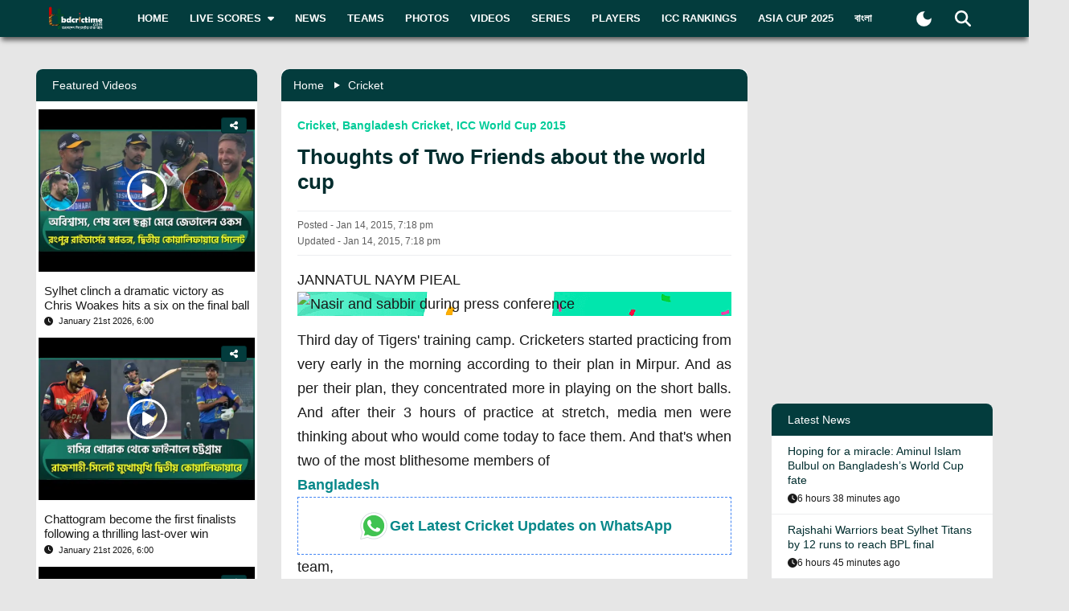

--- FILE ---
content_type: text/html; charset=utf-8
request_url: https://www.bdcrictime.com/thoughts-of-two-friends-about-the-world-cup
body_size: 130022
content:
<!DOCTYPE html><html lang="en" class="bdcrictime"><head><meta charSet="utf-8"/><link rel="preconnect" href="https://fonts.googleapis.com" crossorigin=""/><link rel="preconnect" href="https://fonts.gstatic.com" crossorigin=""/><meta name="viewport" content="width=device-width, initial-scale=1"/><link rel="preload" href="/_next/static/media/28634772fa737519-s.p.ttf" as="font" crossorigin="" type="font/ttf"/><link rel="preload" href="/_next/static/media/cda89dce5995d172-s.p.ttf" as="font" crossorigin="" type="font/ttf"/><link rel="stylesheet" href="/_next/static/css/319ae930ad5a07f2.css" data-precedence="next"/><link rel="stylesheet" href="/_next/static/css/2f4bfdd6c0d91e31.css" data-precedence="next"/><link rel="stylesheet" href="/_next/static/css/9ef1936885bb438b.css" data-precedence="next"/><link rel="stylesheet" href="/_next/static/css/f28f8a42ca3200a5.css" data-precedence="next"/><link rel="stylesheet" href="/_next/static/css/b26a1f6328a29379.css" data-precedence="next"/><link rel="preload" as="script" fetchPriority="low" href="/_next/static/chunks/webpack-5e2ace2aeaf981f4.js"/><script src="/_next/static/chunks/fd9d1056-2b205af35c505cf3.js" async=""></script><script src="/_next/static/chunks/2117-b47d27ac96b1c437.js" async=""></script><script src="/_next/static/chunks/main-app-e080f54ed13ea540.js" async=""></script><script src="/_next/static/chunks/870fdd6f-f42c30f778bd4190.js" async=""></script><script src="/_next/static/chunks/2626716e-73bf811bf7818e31.js" async=""></script><script src="/_next/static/chunks/13b76428-e1bf383848c17260.js" async=""></script><script src="/_next/static/chunks/2972-89d8080a613def89.js" async=""></script><script src="/_next/static/chunks/3464-ee893cbc26f7ef9c.js" async=""></script><script src="/_next/static/chunks/5878-f028aea0b3617245.js" async=""></script><script src="/_next/static/chunks/6036-8835b67ee7279e99.js" async=""></script><script src="/_next/static/chunks/9204-f3de6d520fd62f87.js" async=""></script><script src="/_next/static/chunks/4785-0d66715ea5521289.js" async=""></script><script src="/_next/static/chunks/6461-272d7d8552d8789f.js" async=""></script><script src="/_next/static/chunks/1130-296201a486401d9d.js" async=""></script><script src="/_next/static/chunks/4210-3b077a656c15cec4.js" async=""></script><script src="/_next/static/chunks/3986-a1e1de4fb9d0af53.js" async=""></script><script src="/_next/static/chunks/3899-9d4da97806792ec9.js" async=""></script><script src="/_next/static/chunks/2928-1b2affbaf470994f.js" async=""></script><script src="/_next/static/chunks/4634-a270a3a386fc51f6.js" async=""></script><script src="/_next/static/chunks/2762-a5e34e7d11a86e8a.js" async=""></script><script src="/_next/static/chunks/2717-e7d324cf667154a4.js" async=""></script><script src="/_next/static/chunks/4847-46124fd22611ef5d.js" async=""></script><script src="/_next/static/chunks/2653-b9e0bfe8ca6185fe.js" async=""></script><script src="/_next/static/chunks/2708-f199a2308958b2bf.js" async=""></script><script src="/_next/static/chunks/app/%5Blang%5D/layout-5f81c5a77df7fed2.js" async=""></script><script src="/_next/static/chunks/69b09407-6991cf27764bd0d7.js" async=""></script><script src="/_next/static/chunks/1237-81206ea3281fd095.js" async=""></script><script src="/_next/static/chunks/4955-3a0c7119f8665613.js" async=""></script><script src="/_next/static/chunks/3146-61306500af7df119.js" async=""></script><script src="/_next/static/chunks/4735-2c54aed5810a7da4.js" async=""></script><script src="/_next/static/chunks/9124-f680fbc1e42d1079.js" async=""></script><script src="/_next/static/chunks/951-f24fc74fb023e9fa.js" async=""></script><script src="/_next/static/chunks/8383-8b7078677cb395d3.js" async=""></script><script src="/_next/static/chunks/app/%5Blang%5D/%5BpostSlug%5D/page-a34f1c516f7abfb4.js" async=""></script><script src="/_next/static/chunks/app/%5Blang%5D/not-found-d3b280622440dece.js" async=""></script><link rel="preload" href="https://www.googletagmanager.com/gtm.js?id=GTM-NMGPPK" as="script"/><link rel="preload" href="https://pagead2.googlesyndication.com/pagead/js/adsbygoogle.js?client=ca-pub-1362381794246010" as="script" crossorigin=""/><meta http-equiv="Content-Type" content="text/html; charset=utf-8"/><meta property="fb:app_id" content="511281996857795"/><meta property="fb:pages" content="139266189986867"/><meta property="fb:use_automatic_ad_placement" content="enable=true ad_density=default"/><title>Thoughts of Two Friends about the world cup</title><meta name="description" content="JANNATUL NAYM PIEALThird day of Tigers&#x27; training camp. Cricketers started practicing from very early in the morning according to their plan in Mirpur. And as per their plan, they concentrated more in playing on the short balls.And after their 3 hours of practice at stretch, media men were thinking a"/><meta name="author" content="Abeda Ashraf"/><link rel="manifest" href="/manifest.json" crossorigin="use-credentials"/><meta name="keywords" content="spotlight"/><meta name="theme-color" content="#033c3d"/><meta name="google-site-verification" content="M3am1NbzNXTZMqKpNfAfmEf9ornYlzVcu60UVccYX-k"/><meta property="og:title" content="Thoughts of Two Friends about the world cup"/><meta property="og:description" content="JANNATUL NAYM PIEALThird day of Tigers&#x27; training camp. Cricketers started practicing from very early in the morning according to their plan in Mirpur. And as per their plan, they concentrated more in playing on the short balls.And after their 3 hours of practice at stretch, media men were thinking a"/><meta property="og:url" content="https://bdcrictime.com/thoughts-of-two-friends-about-the-world-cup"/><meta property="og:site_name" content="BDCricTime"/><meta property="og:locale" content="en_US"/><meta property="og:image" content="https://bdcrictime.com/images/feature-image.png"/><meta property="og:image:width" content="1051"/><meta property="og:image:height" content="553"/><meta property="og:type" content="article"/><meta name="twitter:card" content="summary_large_image"/><meta name="twitter:creator" content="@BDCricTime"/><meta name="twitter:title" content="Thoughts of Two Friends about the world cup"/><meta name="twitter:description" content="JANNATUL NAYM PIEALThird day of Tigers&#x27; training camp. Cricketers started practicing from very early in the morning according to their plan in Mirpur. And as per their plan, they concentrated more in playing on the short balls.And after their 3 hours of practice at stretch, media men were thinking a"/><meta name="twitter:image" content="https://bdcrictime.com/images/feature-image.png"/><link rel="icon" href="/favicon.ico"/><link rel="icon" href="/icons/icon-128x128.png" sizes="16x16" type="image/png"/><link rel="icon" href="/icons/icon-128x128.png" sizes="32x32" type="image/png"/><link rel="apple-touch-icon" href="/icons/icon-128x128.png"/><meta name="next-size-adjust"/><script>window._izq = window._izq || []; window._izq.push(["init"]);</script><script defer="" src="https://cdn.izooto.com/scripts/bffbf47308f29955a518e3fb89805843657ad703.js"></script><script>
            window.dataLayer = window.dataLayer || [];
            function gtag(){dataLayer.push(arguments);}
            gtag('js', new Date());
            gtag('config', 'GTM-NMGPPK', {
              page_path: window.location.pathname,
            });
          </script><script>
            (function(c,l,a,r,i,t,y){
                c[a]=c[a]||function(){(c[a].q=c[a].q||[]).push(arguments)};
                t=l.createElement(r);t.async=1;t.src="https://www.clarity.ms/tag/"+i;
                y=l.getElementsByTagName(r)[0];y.parentNode.insertBefore(t,y);
            })(window, document, "clarity", "script", "7i1v6b6i81");
          </script><script>var vitag = vitag || {};</script><script src="/_next/static/chunks/polyfills-42372ed130431b0a.js" noModule=""></script></head><body style="font-family:&quot;Montserrat&quot;, sans-serif !important"><div id="__bdcrictime__"><div class="main"><div class=""><div></div><div style="display:none"><pre>

                ██████╗ ██████╗ ██████╗ ███████╗██████╗ ███████╗ ██╗    ██████╗ ██████╗ ███╗   ███╗
                ██╔════╝██╔═══██╗██╔══██╗██╔════╝██╔══██╗╚════██║███║   ██╔════╝██╔═══██╗████╗ ████║
                ██║     ██║   ██║██║  ██║█████╗  ██████╔╝    ██╔╝╚██║   ██║     ██║   ██║██╔████╔██║
                ██║     ██║   ██║██║  ██║██╔══╝  ██╔══██╗   ██╔╝  ██║   ██║     ██║   ██║██║╚██╔╝██║
                ╚██████╗╚██████╔╝██████╔╝███████╗██║  ██║   ██║   ██║██╗╚██████╗╚██████╔╝██║ ╚═╝ ██║
                 ╚═════╝ ╚═════╝ ╚═════╝ ╚══════╝╚═╝  ╚═╝   ╚═╝   ╚═╝╚═╝ ╚═════╝ ╚═════╝ ╚═╝     ╚═╝
                                                                                                                                                                                                                                                                                                                                                                                                                                                                                                                               
</pre><div class="text-center m-3">Developed By <a href="https://coder71.com/">Coder71 Ltd.</a></div></div><div class="header-area-wrapper"><div class="header-menu-area"><div id="sticker-sticky-wrapper" class="sticky-wrapper   "><div class="header-top-main-menu " id="sticker"><div class="header-top-main-wrapper fx-padding"><div class="container-fluid"><div class="main-menu-bar"><nav class="navbar navbar-expand-lg navbar"><div class="container-fluid"><button type="button" class="navbar-toggler" aria-label="mobile menu button"><svg aria-hidden="true" focusable="false" data-prefix="fas" data-icon="bars" class="svg-inline--fa fa-bars " role="img" xmlns="http://www.w3.org/2000/svg" viewBox="0 0 448 512"><path fill="currentColor" d="M0 96C0 78.3 14.3 64 32 64l384 0c17.7 0 32 14.3 32 32s-14.3 32-32 32L32 128C14.3 128 0 113.7 0 96zM0 256c0-17.7 14.3-32 32-32l384 0c17.7 0 32 14.3 32 32s-14.3 32-32 32L32 288c-17.7 0-32-14.3-32-32zM448 416c0 17.7-14.3 32-32 32L32 448c-17.7 0-32-14.3-32-32s14.3-32 32-32l384 0c17.7 0 32 14.3 32 32z"></path></svg></button><a class="stkey-logo" href="/"><img alt="BDCricTime" loading="lazy" width="120" height="70" decoding="async" data-nimg="1" style="color:transparent" srcSet="/_next/image?url=%2Fimages%2Flogo-sticky.png&amp;w=128&amp;q=75 1x, /_next/image?url=%2Fimages%2Flogo-sticky.png&amp;w=256&amp;q=75 2x" src="/_next/image?url=%2Fimages%2Flogo-sticky.png&amp;w=256&amp;q=75"/></a><div class="collapse navbar-collapse"><ul class="site-main-menu navbar-nav mr-auto navbar-nav"><li class="nav-item"><a href="/">Home</a></li><li class="nav-item"><a href="/live-scores"><span class="text">Live Scores</span><span class="icon"><svg aria-hidden="true" focusable="false" data-prefix="fas" data-icon="caret-down" class="svg-inline--fa fa-caret-down " role="img" xmlns="http://www.w3.org/2000/svg" viewBox="0 0 320 512"><path fill="currentColor" d="M137.4 374.6c12.5 12.5 32.8 12.5 45.3 0l128-128c9.2-9.2 11.9-22.9 6.9-34.9s-16.6-19.8-29.6-19.8L32 192c-12.9 0-24.6 7.8-29.6 19.8s-2.2 25.7 6.9 34.9l128 128z"></path></svg></span></a><ul><li class="nav-item"><a href="/fixtures">Fixtures</a></li><li class="nav-item"><a href="/result">Result</a></li><li class="nav-item"><a href="/calendar">Calendar</a></li></ul></li><li class="nav-item"><a href="/news">News</a></li><li class="nav-item"><a href="/teams">Teams</a></li><li class="nav-item"><a href="/photos">Photos</a></li><li class="nav-item"><a href="/videos">Videos</a></li><li class="nav-item"><a href="/series">Series</a></li><li class="nav-item"><a href="/players">Players</a></li><li class="nav-item"><a href="/icc-rankings">ICC Rankings</a></li><li class="nav-item"><a href="https://bn.bdcrictime.com/">বাংলা</a></li></ul></div><div class="header-user-search-bar d-flex align-items-center justify-content-end"><div class="d-flex align-items-center justify-content-center"><button class="bg-transparent border-0" title="Toogle Dark Mode"><div class="dark-mode"><svg class="d-flex" xmlns="http://www.w3.org/2000/svg" width="25" height="25" viewBox="0 0 24 24"><path fill="currentColor" d="M12 21q-3.75 0-6.375-2.625T3 12q0-3.75 2.625-6.375T12 3q.35 0 .688.025t.662.075q-1.025.725-1.638 1.888T11.1 7.5q0 2.25 1.575 3.825T16.5 12.9q1.375 0 2.525-.613T20.9 10.65q.05.325.075.662T21 12q0 3.75-2.625 6.375T12 21"></path></svg></div></button></div><div class="header-search-dropdown-area"><div class="dropdown"><button type="button" aria-haspopup="true" aria-expanded="false" class="btn btn-secondary"><svg aria-hidden="true" focusable="false" data-prefix="fas" data-icon="magnifying-glass" class="svg-inline--fa fa-magnifying-glass " role="img" xmlns="http://www.w3.org/2000/svg" viewBox="0 0 512 512"><path fill="currentColor" d="M416 208c0 45.9-14.9 88.3-40 122.7L502.6 457.4c12.5 12.5 12.5 32.8 0 45.3s-32.8 12.5-45.3 0L330.7 376c-34.4 25.2-76.8 40-122.7 40C93.1 416 0 322.9 0 208S93.1 0 208 0S416 93.1 416 208zM208 352a144 144 0 1 0 0-288 144 144 0 1 0 0 288z"></path></svg></button><div tabindex="-1" role="menu" aria-hidden="true" class="dropdown-menu dropdown-menu-end" data-bs-popper="static"><div class="header-top-search-bar-main"><meta itemProp="target" content="https://bdcrictime.com/search/{search_term_string}"/><input placeholder="Search" type="text" class="form-control" name="search_term_string" value=""/><button type="button" aria-label="Search" title="Search"><svg aria-hidden="true" focusable="false" data-prefix="fas" data-icon="magnifying-glass" class="svg-inline--fa fa-magnifying-glass " role="img" xmlns="http://www.w3.org/2000/svg" viewBox="0 0 512 512"><path fill="currentColor" d="M416 208c0 45.9-14.9 88.3-40 122.7L502.6 457.4c12.5 12.5 12.5 32.8 0 45.3s-32.8 12.5-45.3 0L330.7 376c-34.4 25.2-76.8 40-122.7 40C93.1 416 0 322.9 0 208S93.1 0 208 0S416 93.1 416 208zM208 352a144 144 0 1 0 0-288 144 144 0 1 0 0 288z"></path></svg></button></div></div></div></div></div></div></nav></div></div></div></div></div><div class="mobile-extra-menu"><ul class="mobile-extra-menu-nav nav"><li class="nav-item"><a href="/">Home</a></li><li class="nav-item"><a href="/live-scores">Live Scores</a></li><li class="nav-item"><a href="/news">News</a></li><li class="nav-item"><a href="/teams">Teams</a></li><li class="nav-item"><a href="/photos">Photos</a></li><li class="nav-item"><a href="/videos">Videos</a></li><li class="nav-item"><a href="/fixtures">Fixtures</a></li><li class="nav-item"><a href="/result">Result</a></li><li class="nav-item"><a href="/series">Series</a></li><li class="nav-item"><a href="/calendar">Calendar</a></li><li class="nav-item"><a href="/players">Players</a></li><li class="nav-item"><a href="/icc-rankings">ICC Rankings</a></li><li class="nav-item"><a href="https://bn.bdcrictime.com/">বাংলা</a></li></ul></div></div></div><main><!--$--><div></div><div class="page-content-area"><div class="news-content-area fx-padding"><div class="container-fluid"><div class="row"><div class="col-lg-3 order-2 order-lg-1"><div class="sidebar-widget-wrapper"><div class="left-sidebar"><div><div></div></div><div><div class="sidebar-widget recend-widget"><h2 class="heading-title">Recent Series</h2><div class="loaded-container loading"><nav><div class="no-post-message  "><span class="icon position-relative"><img alt="thumb" legacybehavior="true" loading="lazy" decoding="async" data-nimg="fill" style="position:absolute;height:100%;width:100%;left:0;top:0;right:0;bottom:0;color:transparent;max-width:100%;background-size:cover;background-position:50% 50%;background-repeat:no-repeat;background-image:url(&quot;data:image/svg+xml;charset=utf-8,%3Csvg xmlns=&#x27;http://www.w3.org/2000/svg&#x27; %3E%3Cfilter id=&#x27;b&#x27; color-interpolation-filters=&#x27;sRGB&#x27;%3E%3CfeGaussianBlur stdDeviation=&#x27;20&#x27;/%3E%3CfeColorMatrix values=&#x27;1 0 0 0 0 0 1 0 0 0 0 0 1 0 0 0 0 0 100 -1&#x27; result=&#x27;s&#x27;/%3E%3CfeFlood x=&#x27;0&#x27; y=&#x27;0&#x27; width=&#x27;100%25&#x27; height=&#x27;100%25&#x27;/%3E%3CfeComposite operator=&#x27;out&#x27; in=&#x27;s&#x27;/%3E%3CfeComposite in2=&#x27;SourceGraphic&#x27;/%3E%3CfeGaussianBlur stdDeviation=&#x27;20&#x27;/%3E%3C/filter%3E%3Cimage width=&#x27;100%25&#x27; height=&#x27;100%25&#x27; x=&#x27;0&#x27; y=&#x27;0&#x27; preserveAspectRatio=&#x27;none&#x27; style=&#x27;filter: url(%23b);&#x27; href=&#x27;[data-uri]&#x27;/%3E%3C/svg%3E&quot;)" src="https://bdcrictime.com/images/crickett.svg"/></span><span class="text">Currently no series is available</span></div></nav></div></div></div><div><div class="sidebar-widget player-widget overflow-visible" style="overflow:visible"><h2 class="heading-title">Players Data</h2><div class="loaded-container loading"><div></div></div></div></div></div></div></div><div class="col-lg-6 order-1 order-lg-2"><div class="news-main-content"><div class="post-content-inner-blk"><div class="loaded-container loading"><div></div></div></div></div></div><div class="col-lg-3 order-3 order-lg-3"><div class="sidebar-widget-wrapper"><div class="right-sidebar"><!--$--><div class="hello" style="display:block"><div class="false false open" style="bottom:0px"><div class="false"><div class="false"><div class="false"><div class="custom-ad-area rightSidebarAd1Top" style="margin:0px 0px 16px"><iframe src="https://bn.bdcrictime.com/visionRightSidebarTop1Ad/index.html" height="250" width="340" frameBorder="0" style="margin:0 15px"></iframe></div></div></div></div></div></div><!--/$--><div class="sidebar-widget latest-widget"><h1 class="heading-title">Latest News</h1><div class="loaded-container loading"><div></div></div></div><div></div><div style="height:250px" class="adsbyvli" data-ad-slot="outstream"></div></div></div></div></div></div></div></div><!--/$--><div class="Toastify"></div></main><div class="footer-area "><div class="footer-wrapper fx-padding "><div class="container-fluid"></div></div><div class="footer-social-horizontal-menu"><div class="footer-wrapper fx-padding"><div class="container-fluid"><div class="row justify-content-between align-items-center"><div class="col-lg-5"><div class="footer-copyright-area"><div class="footer-logo"><a href="/"><img alt="BDCricTime" loading="lazy" width="146" height="68" decoding="async" data-nimg="1" style="color:transparent" src="/images/footer-main-logo.svg"/></a></div><div class="footer-copyright-text"><p>© 2026 bdcrictime.com All rights reserved.</p></div></div></div></div></div></div></div></div><button type="button" class="scroll-to-top "><svg aria-hidden="true" focusable="false" data-prefix="fas" data-icon="up-long" class="svg-inline--fa fa-up-long " role="img" xmlns="http://www.w3.org/2000/svg" viewBox="0 0 320 512"><path fill="currentColor" d="M318 177.5c3.8-8.8 2-19-4.6-26l-136-144C172.9 2.7 166.6 0 160 0s-12.9 2.7-17.4 7.5l-136 144c-6.6 7-8.4 17.2-4.6 26S14.4 192 24 192l72 0 0 288c0 17.7 14.3 32 32 32l64 0c17.7 0 32-14.3 32-32l0-288 72 0c9.6 0 18.2-5.7 22-14.5z"></path></svg></button><div class="mobile-bottom-navigation"><a class="mobile-bottom-nav-item" href="/"><div class="d-flex flex-column align-items-center justify-content-center"><svg aria-hidden="true" focusable="false" data-prefix="fas" data-icon="house" class="svg-inline--fa fa-house " role="img" xmlns="http://www.w3.org/2000/svg" viewBox="0 0 576 512"><path fill="currentColor" d="M575.8 255.5c0 18-15 32.1-32 32.1l-32 0 .7 160.2c0 2.7-.2 5.4-.5 8.1l0 16.2c0 22.1-17.9 40-40 40l-16 0c-1.1 0-2.2 0-3.3-.1c-1.4 .1-2.8 .1-4.2 .1L416 512l-24 0c-22.1 0-40-17.9-40-40l0-24 0-64c0-17.7-14.3-32-32-32l-64 0c-17.7 0-32 14.3-32 32l0 64 0 24c0 22.1-17.9 40-40 40l-24 0-31.9 0c-1.5 0-3-.1-4.5-.2c-1.2 .1-2.4 .2-3.6 .2l-16 0c-22.1 0-40-17.9-40-40l0-112c0-.9 0-1.9 .1-2.8l0-69.7-32 0c-18 0-32-14-32-32.1c0-9 3-17 10-24L266.4 8c7-7 15-8 22-8s15 2 21 7L564.8 231.5c8 7 12 15 11 24z"></path></svg><p class="p-0 m-0">Home</p></div></a><a class="mobile-bottom-nav-item" href="/fixtures"><div class="d-flex flex-column align-items-center justify-content-center"><svg aria-hidden="true" focusable="false" data-prefix="fas" data-icon="baseball" class="svg-inline--fa fa-baseball " role="img" xmlns="http://www.w3.org/2000/svg" viewBox="0 0 512 512"><path fill="currentColor" d="M62.7 223.4c-4.8 .4-9.7 .6-14.7 .6c-15.6 0-30.8-2-45.2-5.9C19.2 107.1 107.1 19.2 218.1 2.8C222 17.2 224 32.4 224 48c0 4.9-.2 9.8-.6 14.7c-.7 8.8 5.8 16.5 14.6 17.3s16.5-5.8 17.3-14.6c.5-5.7 .7-11.5 .7-17.3c0-16.5-1.9-32.6-5.6-47.9c1.8 0 3.7-.1 5.6-.1C397.4 0 512 114.6 512 256c0 1.9 0 3.7-.1 5.6c-15.4-3.6-31.4-5.6-47.9-5.6c-5.8 0-11.6 .2-17.3 .7c-8.8 .7-15.4 8.5-14.6 17.3s8.5 15.4 17.3 14.6c4.8-.4 9.7-.6 14.7-.6c15.6 0 30.8 2 45.2 5.9C492.8 404.9 404.9 492.8 293.9 509.2C290 494.8 288 479.6 288 464c0-4.9 .2-9.8 .6-14.7c.7-8.8-5.8-16.5-14.6-17.3s-16.5 5.8-17.3 14.6c-.5 5.7-.7 11.5-.7 17.3c0 16.5 1.9 32.6 5.6 47.9c-1.8 0-3.7 .1-5.6 .1C114.6 512 0 397.4 0 256c0-1.9 0-3.7 .1-5.6C15.4 254.1 31.5 256 48 256c5.8 0 11.6-.2 17.3-.7c8.8-.7 15.4-8.5 14.6-17.3s-8.5-15.4-17.3-14.6zM121.3 208c-8 3.7-11.6 13.2-7.9 21.2s13.2 11.6 21.2 7.9c45.2-20.8 81.7-57.2 102.5-102.5c3.7-8 .2-17.5-7.9-21.2s-17.5-.2-21.2 7.9c-17.6 38.3-48.5 69.2-86.7 86.7zm277.2 74.7c-3.7-8-13.2-11.6-21.2-7.9c-45.2 20.8-81.7 57.2-102.5 102.5c-3.7 8-.2 17.5 7.9 21.2s17.5 .2 21.2-7.9c17.6-38.3 48.5-69.2 86.7-86.7c8-3.7 11.6-13.2 7.9-21.2z"></path></svg><p class="p-0 m-0">Matches</p></div></a><a class="mobile-bottom-nav-item" href="/series"><div class="d-flex flex-column align-items-center justify-content-center"><svg aria-hidden="true" focusable="false" data-prefix="fas" data-icon="trophy" class="svg-inline--fa fa-trophy " role="img" xmlns="http://www.w3.org/2000/svg" viewBox="0 0 576 512"><path fill="currentColor" d="M400 0L176 0c-26.5 0-48.1 21.8-47.1 48.2c.2 5.3 .4 10.6 .7 15.8L24 64C10.7 64 0 74.7 0 88c0 92.6 33.5 157 78.5 200.7c44.3 43.1 98.3 64.8 138.1 75.8c23.4 6.5 39.4 26 39.4 45.6c0 20.9-17 37.9-37.9 37.9L192 448c-17.7 0-32 14.3-32 32s14.3 32 32 32l192 0c17.7 0 32-14.3 32-32s-14.3-32-32-32l-26.1 0C337 448 320 431 320 410.1c0-19.6 15.9-39.2 39.4-45.6c39.9-11 93.9-32.7 138.2-75.8C542.5 245 576 180.6 576 88c0-13.3-10.7-24-24-24L446.4 64c.3-5.2 .5-10.4 .7-15.8C448.1 21.8 426.5 0 400 0zM48.9 112l84.4 0c9.1 90.1 29.2 150.3 51.9 190.6c-24.9-11-50.8-26.5-73.2-48.3c-32-31.1-58-76-63-142.3zM464.1 254.3c-22.4 21.8-48.3 37.3-73.2 48.3c22.7-40.3 42.8-100.5 51.9-190.6l84.4 0c-5.1 66.3-31.1 111.2-63 142.3z"></path></svg><p class="p-0 m-0">Series</p></div></a><a class="mobile-bottom-nav-item" href="/videos"><div class="d-flex flex-column align-items-center justify-content-center"><svg aria-hidden="true" focusable="false" data-prefix="fas" data-icon="video" class="svg-inline--fa fa-video " role="img" xmlns="http://www.w3.org/2000/svg" viewBox="0 0 576 512"><path fill="currentColor" d="M0 128C0 92.7 28.7 64 64 64l256 0c35.3 0 64 28.7 64 64l0 256c0 35.3-28.7 64-64 64L64 448c-35.3 0-64-28.7-64-64L0 128zM559.1 99.8c10.4 5.6 16.9 16.4 16.9 28.2l0 256c0 11.8-6.5 22.6-16.9 28.2s-23 5-32.9-1.6l-96-64L416 337.1l0-17.1 0-128 0-17.1 14.2-9.5 96-64c9.8-6.5 22.4-7.2 32.9-1.6z"></path></svg><p class="p-0 m-0">Video</p></div></a><a class="mobile-bottom-nav-item" href="/photos"><div class="d-flex flex-column align-items-center justify-content-center"><svg aria-hidden="true" focusable="false" data-prefix="fas" data-icon="photo-film" class="svg-inline--fa fa-photo-film " role="img" xmlns="http://www.w3.org/2000/svg" viewBox="0 0 640 512"><path fill="currentColor" d="M256 0L576 0c35.3 0 64 28.7 64 64l0 224c0 35.3-28.7 64-64 64l-320 0c-35.3 0-64-28.7-64-64l0-224c0-35.3 28.7-64 64-64zM476 106.7C471.5 100 464 96 456 96s-15.5 4-20 10.7l-56 84L362.7 169c-4.6-5.7-11.5-9-18.7-9s-14.2 3.3-18.7 9l-64 80c-5.8 7.2-6.9 17.1-2.9 25.4s12.4 13.6 21.6 13.6l80 0 48 0 144 0c8.9 0 17-4.9 21.2-12.7s3.7-17.3-1.2-24.6l-96-144zM336 96a32 32 0 1 0 -64 0 32 32 0 1 0 64 0zM64 128l96 0 0 256 0 32c0 17.7 14.3 32 32 32l128 0c17.7 0 32-14.3 32-32l0-32 160 0 0 64c0 35.3-28.7 64-64 64L64 512c-35.3 0-64-28.7-64-64L0 192c0-35.3 28.7-64 64-64zm8 64c-8.8 0-16 7.2-16 16l0 16c0 8.8 7.2 16 16 16l16 0c8.8 0 16-7.2 16-16l0-16c0-8.8-7.2-16-16-16l-16 0zm0 104c-8.8 0-16 7.2-16 16l0 16c0 8.8 7.2 16 16 16l16 0c8.8 0 16-7.2 16-16l0-16c0-8.8-7.2-16-16-16l-16 0zm0 104c-8.8 0-16 7.2-16 16l0 16c0 8.8 7.2 16 16 16l16 0c8.8 0 16-7.2 16-16l0-16c0-8.8-7.2-16-16-16l-16 0zm336 16l0 16c0 8.8 7.2 16 16 16l16 0c8.8 0 16-7.2 16-16l0-16c0-8.8-7.2-16-16-16l-16 0c-8.8 0-16 7.2-16 16z"></path></svg><p class="p-0 m-0">Photos</p></div></a><div class="mobile-bottom-nav-item"><div class="d-flex flex-column align-items-center justify-content-center bar"><svg aria-hidden="true" focusable="false" data-prefix="fas" data-icon="bars" class="svg-inline--fa fa-bars " role="img" xmlns="http://www.w3.org/2000/svg" viewBox="0 0 448 512"><path fill="currentColor" d="M0 96C0 78.3 14.3 64 32 64l384 0c17.7 0 32 14.3 32 32s-14.3 32-32 32L32 128C14.3 128 0 113.7 0 96zM0 256c0-17.7 14.3-32 32-32l384 0c17.7 0 32 14.3 32 32s-14.3 32-32 32L32 288c-17.7 0-32-14.3-32-32zM448 416c0 17.7-14.3 32-32 32L32 448c-17.7 0-32-14.3-32-32s14.3-32 32-32l384 0c17.7 0 32 14.3 32 32z"></path></svg><p class="p-0 m-0">More</p></div></div></div><div class="mobile-bottom-sidebar position-fixed d-none"><div class="mobile-sidebar-header"><h3>More</h3><span style="cursor:pointer"><svg aria-hidden="true" focusable="false" data-prefix="far" data-icon="circle-xmark" class="svg-inline--fa fa-circle-xmark " role="img" xmlns="http://www.w3.org/2000/svg" viewBox="0 0 512 512" style="font-size:16px"><path fill="currentColor" d="M256 48a208 208 0 1 1 0 416 208 208 0 1 1 0-416zm0 464A256 256 0 1 0 256 0a256 256 0 1 0 0 512zM175 175c-9.4 9.4-9.4 24.6 0 33.9l47 47-47 47c-9.4 9.4-9.4 24.6 0 33.9s24.6 9.4 33.9 0l47-47 47 47c9.4 9.4 24.6 9.4 33.9 0s9.4-24.6 0-33.9l-47-47 47-47c9.4-9.4 9.4-24.6 0-33.9s-24.6-9.4-33.9 0l-47 47-47-47c-9.4-9.4-24.6-9.4-33.9 0z"></path></svg></span></div><ul class="footer-menu-items"></ul></div><div style="display:none"><pre>

                ██████╗ ██████╗ ██████╗ ███████╗██████╗ ███████╗ ██╗    ██████╗ ██████╗ ███╗   ███╗
                ██╔════╝██╔═══██╗██╔══██╗██╔════╝██╔══██╗╚════██║███║   ██╔════╝██╔═══██╗████╗ ████║
                ██║     ██║   ██║██║  ██║█████╗  ██████╔╝    ██╔╝╚██║   ██║     ██║   ██║██╔████╔██║
                ██║     ██║   ██║██║  ██║██╔══╝  ██╔══██╗   ██╔╝  ██║   ██║     ██║   ██║██║╚██╔╝██║
                ╚██████╗╚██████╔╝██████╔╝███████╗██║  ██║   ██║   ██║██╗╚██████╗╚██████╔╝██║ ╚═╝ ██║
                 ╚═════╝ ╚═════╝ ╚═════╝ ╚══════╝╚═╝  ╚═╝   ╚═╝   ╚═╝╚═╝ ╚═════╝ ╚═════╝ ╚═╝     ╚═╝
                                                                                                                                                                                                                                                                                                                                                                                                                                                                                                                               
</pre><div class="text-center m-3">Developed By <a href="https://coder71.com/">Coder71 Ltd.</a></div></div></div></div></div><script src="/_next/static/chunks/webpack-5e2ace2aeaf981f4.js" async=""></script><script>(self.__next_f=self.__next_f||[]).push([0]);self.__next_f.push([2,null])</script><script>self.__next_f.push([1,"1:HL[\"/_next/static/media/28634772fa737519-s.p.ttf\",\"font\",{\"crossOrigin\":\"\",\"type\":\"font/ttf\"}]\n2:HL[\"/_next/static/media/cda89dce5995d172-s.p.ttf\",\"font\",{\"crossOrigin\":\"\",\"type\":\"font/ttf\"}]\n3:HL[\"/_next/static/css/319ae930ad5a07f2.css\",\"style\"]\n4:HL[\"/_next/static/css/2f4bfdd6c0d91e31.css\",\"style\"]\n5:HL[\"/_next/static/css/9ef1936885bb438b.css\",\"style\"]\n6:HL[\"/_next/static/css/f28f8a42ca3200a5.css\",\"style\"]\n7:HL[\"/_next/static/css/b26a1f6328a29379.css\",\"style\"]\n"])</script><script>self.__next_f.push([1,"8:I[12846,[],\"\"]\nb:I[4707,[],\"\"]\ne:I[36423,[],\"\"]\n11:I[61060,[],\"\"]\nc:[\"lang\",\"en\",\"d\"]\nd:[\"postSlug\",\"thoughts-of-two-friends-about-the-world-cup\",\"d\"]\n12:[]\n"])</script><script>self.__next_f.push([1,"0:[\"$\",\"$L8\",null,{\"buildId\":\"56WKx9jQzbxQCT771Yw-X\",\"assetPrefix\":\"\",\"urlParts\":[\"\",\"thoughts-of-two-friends-about-the-world-cup\"],\"initialTree\":[\"\",{\"children\":[[\"lang\",\"en\",\"d\"],{\"children\":[[\"postSlug\",\"thoughts-of-two-friends-about-the-world-cup\",\"d\"],{\"children\":[\"__PAGE__\",{}]}]},\"$undefined\",\"$undefined\",true]}],\"initialSeedData\":[\"\",{\"children\":[[\"lang\",\"en\",\"d\"],{\"children\":[[\"postSlug\",\"thoughts-of-two-friends-about-the-world-cup\",\"d\"],{\"children\":[\"__PAGE__\",{},[[\"$L9\",\"$La\",null],null],null]},[null,[\"$\",\"$Lb\",null,{\"parallelRouterKey\":\"children\",\"segmentPath\":[\"children\",\"$c\",\"children\",\"$d\",\"children\"],\"error\":\"$undefined\",\"errorStyles\":\"$undefined\",\"errorScripts\":\"$undefined\",\"template\":[\"$\",\"$Le\",null,{}],\"templateStyles\":\"$undefined\",\"templateScripts\":\"$undefined\",\"notFound\":\"$undefined\",\"notFoundStyles\":\"$undefined\"}]],null]},[[[[\"$\",\"link\",\"0\",{\"rel\":\"stylesheet\",\"href\":\"/_next/static/css/319ae930ad5a07f2.css\",\"precedence\":\"next\",\"crossOrigin\":\"$undefined\"}],[\"$\",\"link\",\"1\",{\"rel\":\"stylesheet\",\"href\":\"/_next/static/css/2f4bfdd6c0d91e31.css\",\"precedence\":\"next\",\"crossOrigin\":\"$undefined\"}],[\"$\",\"link\",\"2\",{\"rel\":\"stylesheet\",\"href\":\"/_next/static/css/9ef1936885bb438b.css\",\"precedence\":\"next\",\"crossOrigin\":\"$undefined\"}],[\"$\",\"link\",\"3\",{\"rel\":\"stylesheet\",\"href\":\"/_next/static/css/f28f8a42ca3200a5.css\",\"precedence\":\"next\",\"crossOrigin\":\"$undefined\"}],[\"$\",\"link\",\"4\",{\"rel\":\"stylesheet\",\"href\":\"/_next/static/css/b26a1f6328a29379.css\",\"precedence\":\"next\",\"crossOrigin\":\"$undefined\"}]],\"$Lf\"],null],[[\"$\",\"div\",null,{\"className\":\"page-content-area\",\"children\":[\"$\",\"div\",null,{\"className\":\"inner-page-hero-area fx-padding\",\"children\":[\"$\",\"div\",null,{\"className\":\"skeleton-loader\",\"children\":[[\"$\",\"div\",null,{\"className\":\"skeleton-header mb-4\"}],[\"$\",\"div\",null,{\"className\":\"row\",\"children\":[[\"$\",\"div\",null,{\"className\":\"col-md-8\",\"children\":[[\"$\",\"div\",null,{\"className\":\"skeleton-card mb-4\"}],[\"$\",\"div\",null,{\"className\":\"skeleton-card mb-4\"}],[\"$\",\"div\",null,{\"className\":\"skeleton-card\"}]]}],[\"$\",\"div\",null,{\"className\":\"col-md-4\",\"children\":[\"$\",\"div\",null,{\"className\":\"skeleton-sidebar\",\"children\":[[\"$\",\"div\",null,{\"className\":\"skeleton-sidebar-item mb-3\"}],[\"$\",\"div\",null,{\"className\":\"skeleton-sidebar-item mb-3\"}],[\"$\",\"div\",null,{\"className\":\"skeleton-sidebar-item\"}]]}]}]]}]]}]}]}],[],[]]]},[null,[\"$\",\"$Lb\",null,{\"parallelRouterKey\":\"children\",\"segmentPath\":[\"children\"],\"error\":\"$undefined\",\"errorStyles\":\"$undefined\",\"errorScripts\":\"$undefined\",\"template\":[\"$\",\"$Le\",null,{}],\"templateStyles\":\"$undefined\",\"templateScripts\":\"$undefined\",\"notFound\":[[\"$\",\"title\",null,{\"children\":\"404: This page could not be found.\"}],[\"$\",\"div\",null,{\"style\":{\"fontFamily\":\"system-ui,\\\"Segoe UI\\\",Roboto,Helvetica,Arial,sans-serif,\\\"Apple Color Emoji\\\",\\\"Segoe UI Emoji\\\"\",\"height\":\"100vh\",\"textAlign\":\"center\",\"display\":\"flex\",\"flexDirection\":\"column\",\"alignItems\":\"center\",\"justifyContent\":\"center\"},\"children\":[\"$\",\"div\",null,{\"children\":[[\"$\",\"style\",null,{\"dangerouslySetInnerHTML\":{\"__html\":\"body{color:#000;background:#fff;margin:0}.next-error-h1{border-right:1px solid rgba(0,0,0,.3)}@media (prefers-color-scheme:dark){body{color:#fff;background:#000}.next-error-h1{border-right:1px solid rgba(255,255,255,.3)}}\"}}],[\"$\",\"h1\",null,{\"className\":\"next-error-h1\",\"style\":{\"display\":\"inline-block\",\"margin\":\"0 20px 0 0\",\"padding\":\"0 23px 0 0\",\"fontSize\":24,\"fontWeight\":500,\"verticalAlign\":\"top\",\"lineHeight\":\"49px\"},\"children\":\"404\"}],[\"$\",\"div\",null,{\"style\":{\"display\":\"inline-block\"},\"children\":[\"$\",\"h2\",null,{\"style\":{\"fontSize\":14,\"fontWeight\":400,\"lineHeight\":\"49px\",\"margin\":0},\"children\":\"This page could not be found.\"}]}]]}]}]],\"notFoundStyles\":[]}]],null],\"couldBeIntercepted\":false,\"initialHead\":[null,\"$L10\"],\"globalErrorComponent\":\"$11\",\"missingSlots\":\"$W12\"}]\n"])</script><script>self.__next_f.push([1,"13:I[28058,[\"3676\",\"static/chunks/870fdd6f-f42c30f778bd4190.js\",\"7326\",\"static/chunks/2626716e-73bf811bf7818e31.js\",\"6990\",\"static/chunks/13b76428-e1bf383848c17260.js\",\"2972\",\"static/chunks/2972-89d8080a613def89.js\",\"3464\",\"static/chunks/3464-ee893cbc26f7ef9c.js\",\"5878\",\"static/chunks/5878-f028aea0b3617245.js\",\"6036\",\"static/chunks/6036-8835b67ee7279e99.js\",\"9204\",\"static/chunks/9204-f3de6d520fd62f87.js\",\"4785\",\"static/chunks/4785-0d66715ea5521289.js\",\"6461\",\"static/chunks/6461-272d7d8552d8789f.js\",\"1130\",\"static/chunks/1130-296201a486401d9d.js\",\"4210\",\"static/chunks/4210-3b077a656c15cec4.js\",\"3986\",\"static/chunks/3986-a1e1de4fb9d0af53.js\",\"3899\",\"static/chunks/3899-9d4da97806792ec9.js\",\"2928\",\"static/chunks/2928-1b2affbaf470994f.js\",\"4634\",\"static/chunks/4634-a270a3a386fc51f6.js\",\"2762\",\"static/chunks/2762-a5e34e7d11a86e8a.js\",\"2717\",\"static/chunks/2717-e7d324cf667154a4.js\",\"4847\",\"static/chunks/4847-46124fd22611ef5d.js\",\"2653\",\"static/chunks/2653-b9e0bfe8ca6185fe.js\",\"2708\",\"static/chunks/2708-f199a2308958b2bf.js\",\"1084\",\"static/chunks/app/%5Blang%5D/layout-5f81c5a77df7fed2.js\"],\"default\"]\n14:I[98087,[\"3676\",\"static/chunks/870fdd6f-f42c30f778bd4190.js\",\"7326\",\"static/chunks/2626716e-73bf811bf7818e31.js\",\"6990\",\"static/chunks/13b76428-e1bf383848c17260.js\",\"2972\",\"static/chunks/2972-89d8080a613def89.js\",\"3464\",\"static/chunks/3464-ee893cbc26f7ef9c.js\",\"5878\",\"static/chunks/5878-f028aea0b3617245.js\",\"6036\",\"static/chunks/6036-8835b67ee7279e99.js\",\"9204\",\"static/chunks/9204-f3de6d520fd62f87.js\",\"4785\",\"static/chunks/4785-0d66715ea5521289.js\",\"6461\",\"static/chunks/6461-272d7d8552d8789f.js\",\"1130\",\"static/chunks/1130-296201a486401d9d.js\",\"4210\",\"static/chunks/4210-3b077a656c15cec4.js\",\"3986\",\"static/chunks/3986-a1e1de4fb9d0af53.js\",\"3899\",\"static/chunks/3899-9d4da97806792ec9.js\",\"2928\",\"static/chunks/2928-1b2affbaf470994f.js\",\"4634\",\"static/chunks/4634-a270a3a386fc51f6.js\",\"2762\",\"static/chunks/2762-a5e34e7d11a86e8a.js\",\"2717\",\"static/chunks/2717-e7d324cf667154a4.js\",\"4847\",\"static/chunks/4847-46124fd22611ef5d.js\",\"26"])</script><script>self.__next_f.push([1,"53\",\"static/chunks/2653-b9e0bfe8ca6185fe.js\",\"2708\",\"static/chunks/2708-f199a2308958b2bf.js\",\"1084\",\"static/chunks/app/%5Blang%5D/layout-5f81c5a77df7fed2.js\"],\"GoogleTagManager\"]\n15:I[88003,[\"3676\",\"static/chunks/870fdd6f-f42c30f778bd4190.js\",\"7326\",\"static/chunks/2626716e-73bf811bf7818e31.js\",\"6990\",\"static/chunks/13b76428-e1bf383848c17260.js\",\"2972\",\"static/chunks/2972-89d8080a613def89.js\",\"3464\",\"static/chunks/3464-ee893cbc26f7ef9c.js\",\"5878\",\"static/chunks/5878-f028aea0b3617245.js\",\"6036\",\"static/chunks/6036-8835b67ee7279e99.js\",\"9204\",\"static/chunks/9204-f3de6d520fd62f87.js\",\"4785\",\"static/chunks/4785-0d66715ea5521289.js\",\"6461\",\"static/chunks/6461-272d7d8552d8789f.js\",\"1130\",\"static/chunks/1130-296201a486401d9d.js\",\"4210\",\"static/chunks/4210-3b077a656c15cec4.js\",\"3986\",\"static/chunks/3986-a1e1de4fb9d0af53.js\",\"3899\",\"static/chunks/3899-9d4da97806792ec9.js\",\"2928\",\"static/chunks/2928-1b2affbaf470994f.js\",\"4634\",\"static/chunks/4634-a270a3a386fc51f6.js\",\"2762\",\"static/chunks/2762-a5e34e7d11a86e8a.js\",\"2717\",\"static/chunks/2717-e7d324cf667154a4.js\",\"4847\",\"static/chunks/4847-46124fd22611ef5d.js\",\"2653\",\"static/chunks/2653-b9e0bfe8ca6185fe.js\",\"2708\",\"static/chunks/2708-f199a2308958b2bf.js\",\"1084\",\"static/chunks/app/%5Blang%5D/layout-5f81c5a77df7fed2.js\"],\"\"]\n16:I[80589,[\"3676\",\"static/chunks/870fdd6f-f42c30f778bd4190.js\",\"7326\",\"static/chunks/2626716e-73bf811bf7818e31.js\",\"3958\",\"static/chunks/69b09407-6991cf27764bd0d7.js\",\"6990\",\"static/chunks/13b76428-e1bf383848c17260.js\",\"2972\",\"static/chunks/2972-89d8080a613def89.js\",\"3464\",\"static/chunks/3464-ee893cbc26f7ef9c.js\",\"5878\",\"static/chunks/5878-f028aea0b3617245.js\",\"6036\",\"static/chunks/6036-8835b67ee7279e99.js\",\"9204\",\"static/chunks/9204-f3de6d520fd62f87.js\",\"4785\",\"static/chunks/4785-0d66715ea5521289.js\",\"6461\",\"static/chunks/6461-272d7d8552d8789f.js\",\"1130\",\"static/chunks/1130-296201a486401d9d.js\",\"1237\",\"static/chunks/1237-81206ea3281fd095.js\",\"4210\",\"static/chunks/4210-3b077a656c15cec4.js\",\"4955\",\"static/chunks/4955-3a0c7119f8665613.js\",\"3146\",\"static/chun"])</script><script>self.__next_f.push([1,"ks/3146-61306500af7df119.js\",\"3986\",\"static/chunks/3986-a1e1de4fb9d0af53.js\",\"3899\",\"static/chunks/3899-9d4da97806792ec9.js\",\"2928\",\"static/chunks/2928-1b2affbaf470994f.js\",\"4634\",\"static/chunks/4634-a270a3a386fc51f6.js\",\"2762\",\"static/chunks/2762-a5e34e7d11a86e8a.js\",\"2717\",\"static/chunks/2717-e7d324cf667154a4.js\",\"4735\",\"static/chunks/4735-2c54aed5810a7da4.js\",\"2653\",\"static/chunks/2653-b9e0bfe8ca6185fe.js\",\"9124\",\"static/chunks/9124-f680fbc1e42d1079.js\",\"951\",\"static/chunks/951-f24fc74fb023e9fa.js\",\"2708\",\"static/chunks/2708-f199a2308958b2bf.js\",\"8383\",\"static/chunks/8383-8b7078677cb395d3.js\",\"3239\",\"static/chunks/app/%5Blang%5D/%5BpostSlug%5D/page-a34f1c516f7abfb4.js\"],\"Providers\"]\n17:I[94613,[\"3676\",\"static/chunks/870fdd6f-f42c30f778bd4190.js\",\"7326\",\"static/chunks/2626716e-73bf811bf7818e31.js\",\"3958\",\"static/chunks/69b09407-6991cf27764bd0d7.js\",\"6990\",\"static/chunks/13b76428-e1bf383848c17260.js\",\"2972\",\"static/chunks/2972-89d8080a613def89.js\",\"3464\",\"static/chunks/3464-ee893cbc26f7ef9c.js\",\"5878\",\"static/chunks/5878-f028aea0b3617245.js\",\"6036\",\"static/chunks/6036-8835b67ee7279e99.js\",\"9204\",\"static/chunks/9204-f3de6d520fd62f87.js\",\"4785\",\"static/chunks/4785-0d66715ea5521289.js\",\"6461\",\"static/chunks/6461-272d7d8552d8789f.js\",\"1130\",\"static/chunks/1130-296201a486401d9d.js\",\"1237\",\"static/chunks/1237-81206ea3281fd095.js\",\"4210\",\"static/chunks/4210-3b077a656c15cec4.js\",\"4955\",\"static/chunks/4955-3a0c7119f8665613.js\",\"3146\",\"static/chunks/3146-61306500af7df119.js\",\"3986\",\"static/chunks/3986-a1e1de4fb9d0af53.js\",\"3899\",\"static/chunks/3899-9d4da97806792ec9.js\",\"2928\",\"static/chunks/2928-1b2affbaf470994f.js\",\"4634\",\"static/chunks/4634-a270a3a386fc51f6.js\",\"2762\",\"static/chunks/2762-a5e34e7d11a86e8a.js\",\"2717\",\"static/chunks/2717-e7d324cf667154a4.js\",\"4735\",\"static/chunks/4735-2c54aed5810a7da4.js\",\"2653\",\"static/chunks/2653-b9e0bfe8ca6185fe.js\",\"9124\",\"static/chunks/9124-f680fbc1e42d1079.js\",\"951\",\"static/chunks/951-f24fc74fb023e9fa.js\",\"2708\",\"static/chunks/2708-f199a2308958b2bf.js\",\"8383\",\"static/chunks/8383-8b70"])</script><script>self.__next_f.push([1,"78677cb395d3.js\",\"3239\",\"static/chunks/app/%5Blang%5D/%5BpostSlug%5D/page-a34f1c516f7abfb4.js\"],\"default\"]\n18:I[77424,[\"3676\",\"static/chunks/870fdd6f-f42c30f778bd4190.js\",\"7326\",\"static/chunks/2626716e-73bf811bf7818e31.js\",\"3958\",\"static/chunks/69b09407-6991cf27764bd0d7.js\",\"6990\",\"static/chunks/13b76428-e1bf383848c17260.js\",\"2972\",\"static/chunks/2972-89d8080a613def89.js\",\"3464\",\"static/chunks/3464-ee893cbc26f7ef9c.js\",\"5878\",\"static/chunks/5878-f028aea0b3617245.js\",\"6036\",\"static/chunks/6036-8835b67ee7279e99.js\",\"9204\",\"static/chunks/9204-f3de6d520fd62f87.js\",\"4785\",\"static/chunks/4785-0d66715ea5521289.js\",\"6461\",\"static/chunks/6461-272d7d8552d8789f.js\",\"1130\",\"static/chunks/1130-296201a486401d9d.js\",\"1237\",\"static/chunks/1237-81206ea3281fd095.js\",\"4210\",\"static/chunks/4210-3b077a656c15cec4.js\",\"4955\",\"static/chunks/4955-3a0c7119f8665613.js\",\"3146\",\"static/chunks/3146-61306500af7df119.js\",\"3986\",\"static/chunks/3986-a1e1de4fb9d0af53.js\",\"3899\",\"static/chunks/3899-9d4da97806792ec9.js\",\"2928\",\"static/chunks/2928-1b2affbaf470994f.js\",\"4634\",\"static/chunks/4634-a270a3a386fc51f6.js\",\"2762\",\"static/chunks/2762-a5e34e7d11a86e8a.js\",\"2717\",\"static/chunks/2717-e7d324cf667154a4.js\",\"4735\",\"static/chunks/4735-2c54aed5810a7da4.js\",\"2653\",\"static/chunks/2653-b9e0bfe8ca6185fe.js\",\"9124\",\"static/chunks/9124-f680fbc1e42d1079.js\",\"951\",\"static/chunks/951-f24fc74fb023e9fa.js\",\"2708\",\"static/chunks/2708-f199a2308958b2bf.js\",\"8383\",\"static/chunks/8383-8b7078677cb395d3.js\",\"3239\",\"static/chunks/app/%5Blang%5D/%5BpostSlug%5D/page-a34f1c516f7abfb4.js\"],\"ThemeProvider\"]\n19:I[88027,[\"3676\",\"static/chunks/870fdd6f-f42c30f778bd4190.js\",\"7326\",\"static/chunks/2626716e-73bf811bf7818e31.js\",\"3958\",\"static/chunks/69b09407-6991cf27764bd0d7.js\",\"6990\",\"static/chunks/13b76428-e1bf383848c17260.js\",\"2972\",\"static/chunks/2972-89d8080a613def89.js\",\"3464\",\"static/chunks/3464-ee893cbc26f7ef9c.js\",\"5878\",\"static/chunks/5878-f028aea0b3617245.js\",\"6036\",\"static/chunks/6036-8835b67ee7279e99.js\",\"9204\",\"static/chunks/9204-f3de6d520fd62f87.js\",\"4785\",\"static/"])</script><script>self.__next_f.push([1,"chunks/4785-0d66715ea5521289.js\",\"6461\",\"static/chunks/6461-272d7d8552d8789f.js\",\"1130\",\"static/chunks/1130-296201a486401d9d.js\",\"1237\",\"static/chunks/1237-81206ea3281fd095.js\",\"4210\",\"static/chunks/4210-3b077a656c15cec4.js\",\"4955\",\"static/chunks/4955-3a0c7119f8665613.js\",\"3146\",\"static/chunks/3146-61306500af7df119.js\",\"3986\",\"static/chunks/3986-a1e1de4fb9d0af53.js\",\"3899\",\"static/chunks/3899-9d4da97806792ec9.js\",\"2928\",\"static/chunks/2928-1b2affbaf470994f.js\",\"4634\",\"static/chunks/4634-a270a3a386fc51f6.js\",\"2762\",\"static/chunks/2762-a5e34e7d11a86e8a.js\",\"2717\",\"static/chunks/2717-e7d324cf667154a4.js\",\"4735\",\"static/chunks/4735-2c54aed5810a7da4.js\",\"2653\",\"static/chunks/2653-b9e0bfe8ca6185fe.js\",\"9124\",\"static/chunks/9124-f680fbc1e42d1079.js\",\"951\",\"static/chunks/951-f24fc74fb023e9fa.js\",\"2708\",\"static/chunks/2708-f199a2308958b2bf.js\",\"8383\",\"static/chunks/8383-8b7078677cb395d3.js\",\"3239\",\"static/chunks/app/%5Blang%5D/%5BpostSlug%5D/page-a34f1c516f7abfb4.js\"],\"default\"]\n1a:I[52666,[\"3676\",\"static/chunks/870fdd6f-f42c30f778bd4190.js\",\"7326\",\"static/chunks/2626716e-73bf811bf7818e31.js\",\"3958\",\"static/chunks/69b09407-6991cf27764bd0d7.js\",\"6990\",\"static/chunks/13b76428-e1bf383848c17260.js\",\"2972\",\"static/chunks/2972-89d8080a613def89.js\",\"3464\",\"static/chunks/3464-ee893cbc26f7ef9c.js\",\"5878\",\"static/chunks/5878-f028aea0b3617245.js\",\"6036\",\"static/chunks/6036-8835b67ee7279e99.js\",\"9204\",\"static/chunks/9204-f3de6d520fd62f87.js\",\"4785\",\"static/chunks/4785-0d66715ea5521289.js\",\"6461\",\"static/chunks/6461-272d7d8552d8789f.js\",\"1130\",\"static/chunks/1130-296201a486401d9d.js\",\"1237\",\"static/chunks/1237-81206ea3281fd095.js\",\"4210\",\"static/chunks/4210-3b077a656c15cec4.js\",\"4955\",\"static/chunks/4955-3a0c7119f8665613.js\",\"3146\",\"static/chunks/3146-61306500af7df119.js\",\"3986\",\"static/chunks/3986-a1e1de4fb9d0af53.js\",\"3899\",\"static/chunks/3899-9d4da97806792ec9.js\",\"2928\",\"static/chunks/2928-1b2affbaf470994f.js\",\"4634\",\"static/chunks/4634-a270a3a386fc51f6.js\",\"2762\",\"static/chunks/2762-a5e34e7d11a86e8a.js\",\"2717\",\"static/chunks/2717-"])</script><script>self.__next_f.push([1,"e7d324cf667154a4.js\",\"4735\",\"static/chunks/4735-2c54aed5810a7da4.js\",\"2653\",\"static/chunks/2653-b9e0bfe8ca6185fe.js\",\"9124\",\"static/chunks/9124-f680fbc1e42d1079.js\",\"951\",\"static/chunks/951-f24fc74fb023e9fa.js\",\"2708\",\"static/chunks/2708-f199a2308958b2bf.js\",\"8383\",\"static/chunks/8383-8b7078677cb395d3.js\",\"3239\",\"static/chunks/app/%5Blang%5D/%5BpostSlug%5D/page-a34f1c516f7abfb4.js\"],\"\"]\n1b:I[74727,[\"3676\",\"static/chunks/870fdd6f-f42c30f778bd4190.js\",\"7326\",\"static/chunks/2626716e-73bf811bf7818e31.js\",\"3958\",\"static/chunks/69b09407-6991cf27764bd0d7.js\",\"6990\",\"static/chunks/13b76428-e1bf383848c17260.js\",\"2972\",\"static/chunks/2972-89d8080a613def89.js\",\"3464\",\"static/chunks/3464-ee893cbc26f7ef9c.js\",\"5878\",\"static/chunks/5878-f028aea0b3617245.js\",\"6036\",\"static/chunks/6036-8835b67ee7279e99.js\",\"9204\",\"static/chunks/9204-f3de6d520fd62f87.js\",\"4785\",\"static/chunks/4785-0d66715ea5521289.js\",\"6461\",\"static/chunks/6461-272d7d8552d8789f.js\",\"1130\",\"static/chunks/1130-296201a486401d9d.js\",\"1237\",\"static/chunks/1237-81206ea3281fd095.js\",\"4210\",\"static/chunks/4210-3b077a656c15cec4.js\",\"4955\",\"static/chunks/4955-3a0c7119f8665613.js\",\"3146\",\"static/chunks/3146-61306500af7df119.js\",\"3986\",\"static/chunks/3986-a1e1de4fb9d0af53.js\",\"3899\",\"static/chunks/3899-9d4da97806792ec9.js\",\"2928\",\"static/chunks/2928-1b2affbaf470994f.js\",\"4634\",\"static/chunks/4634-a270a3a386fc51f6.js\",\"2762\",\"static/chunks/2762-a5e34e7d11a86e8a.js\",\"2717\",\"static/chunks/2717-e7d324cf667154a4.js\",\"4735\",\"static/chunks/4735-2c54aed5810a7da4.js\",\"2653\",\"static/chunks/2653-b9e0bfe8ca6185fe.js\",\"9124\",\"static/chunks/9124-f680fbc1e42d1079.js\",\"951\",\"static/chunks/951-f24fc74fb023e9fa.js\",\"2708\",\"static/chunks/2708-f199a2308958b2bf.js\",\"8383\",\"static/chunks/8383-8b7078677cb395d3.js\",\"3239\",\"static/chunks/app/%5Blang%5D/%5BpostSlug%5D/page-a34f1c516f7abfb4.js\"],\"default\"]\n1c:I[79732,[\"3676\",\"static/chunks/870fdd6f-f42c30f778bd4190.js\",\"7326\",\"static/chunks/2626716e-73bf811bf7818e31.js\",\"3958\",\"static/chunks/69b09407-6991cf27764bd0d7.js\",\"6990\",\"static/chunks/13b76428"])</script><script>self.__next_f.push([1,"-e1bf383848c17260.js\",\"2972\",\"static/chunks/2972-89d8080a613def89.js\",\"3464\",\"static/chunks/3464-ee893cbc26f7ef9c.js\",\"5878\",\"static/chunks/5878-f028aea0b3617245.js\",\"6036\",\"static/chunks/6036-8835b67ee7279e99.js\",\"9204\",\"static/chunks/9204-f3de6d520fd62f87.js\",\"4785\",\"static/chunks/4785-0d66715ea5521289.js\",\"6461\",\"static/chunks/6461-272d7d8552d8789f.js\",\"1130\",\"static/chunks/1130-296201a486401d9d.js\",\"1237\",\"static/chunks/1237-81206ea3281fd095.js\",\"4210\",\"static/chunks/4210-3b077a656c15cec4.js\",\"4955\",\"static/chunks/4955-3a0c7119f8665613.js\",\"3146\",\"static/chunks/3146-61306500af7df119.js\",\"3986\",\"static/chunks/3986-a1e1de4fb9d0af53.js\",\"3899\",\"static/chunks/3899-9d4da97806792ec9.js\",\"2928\",\"static/chunks/2928-1b2affbaf470994f.js\",\"4634\",\"static/chunks/4634-a270a3a386fc51f6.js\",\"2762\",\"static/chunks/2762-a5e34e7d11a86e8a.js\",\"2717\",\"static/chunks/2717-e7d324cf667154a4.js\",\"4735\",\"static/chunks/4735-2c54aed5810a7da4.js\",\"2653\",\"static/chunks/2653-b9e0bfe8ca6185fe.js\",\"9124\",\"static/chunks/9124-f680fbc1e42d1079.js\",\"951\",\"static/chunks/951-f24fc74fb023e9fa.js\",\"2708\",\"static/chunks/2708-f199a2308958b2bf.js\",\"8383\",\"static/chunks/8383-8b7078677cb395d3.js\",\"3239\",\"static/chunks/app/%5Blang%5D/%5BpostSlug%5D/page-a34f1c516f7abfb4.js\"],\"default\"]\n1d:I[14872,[\"3676\",\"static/chunks/870fdd6f-f42c30f778bd4190.js\",\"7326\",\"static/chunks/2626716e-73bf811bf7818e31.js\",\"3958\",\"static/chunks/69b09407-6991cf27764bd0d7.js\",\"6990\",\"static/chunks/13b76428-e1bf383848c17260.js\",\"2972\",\"static/chunks/2972-89d8080a613def89.js\",\"3464\",\"static/chunks/3464-ee893cbc26f7ef9c.js\",\"5878\",\"static/chunks/5878-f028aea0b3617245.js\",\"6036\",\"static/chunks/6036-8835b67ee7279e99.js\",\"9204\",\"static/chunks/9204-f3de6d520fd62f87.js\",\"4785\",\"static/chunks/4785-0d66715ea5521289.js\",\"6461\",\"static/chunks/6461-272d7d8552d8789f.js\",\"1130\",\"static/chunks/1130-296201a486401d9d.js\",\"1237\",\"static/chunks/1237-81206ea3281fd095.js\",\"4210\",\"static/chunks/4210-3b077a656c15cec4.js\",\"4955\",\"static/chunks/4955-3a0c7119f8665613.js\",\"3146\",\"static/chunks/3146-61306500af7"])</script><script>self.__next_f.push([1,"df119.js\",\"3986\",\"static/chunks/3986-a1e1de4fb9d0af53.js\",\"3899\",\"static/chunks/3899-9d4da97806792ec9.js\",\"2928\",\"static/chunks/2928-1b2affbaf470994f.js\",\"4634\",\"static/chunks/4634-a270a3a386fc51f6.js\",\"2762\",\"static/chunks/2762-a5e34e7d11a86e8a.js\",\"2717\",\"static/chunks/2717-e7d324cf667154a4.js\",\"4735\",\"static/chunks/4735-2c54aed5810a7da4.js\",\"2653\",\"static/chunks/2653-b9e0bfe8ca6185fe.js\",\"9124\",\"static/chunks/9124-f680fbc1e42d1079.js\",\"951\",\"static/chunks/951-f24fc74fb023e9fa.js\",\"2708\",\"static/chunks/2708-f199a2308958b2bf.js\",\"8383\",\"static/chunks/8383-8b7078677cb395d3.js\",\"3239\",\"static/chunks/app/%5Blang%5D/%5BpostSlug%5D/page-a34f1c516f7abfb4.js\"],\"default\"]\n20:I[7409,[\"3676\",\"static/chunks/870fdd6f-f42c30f778bd4190.js\",\"7326\",\"static/chunks/2626716e-73bf811bf7818e31.js\",\"3958\",\"static/chunks/69b09407-6991cf27764bd0d7.js\",\"6990\",\"static/chunks/13b76428-e1bf383848c17260.js\",\"2972\",\"static/chunks/2972-89d8080a613def89.js\",\"3464\",\"static/chunks/3464-ee893cbc26f7ef9c.js\",\"5878\",\"static/chunks/5878-f028aea0b3617245.js\",\"6036\",\"static/chunks/6036-8835b67ee7279e99.js\",\"9204\",\"static/chunks/9204-f3de6d520fd62f87.js\",\"4785\",\"static/chunks/4785-0d66715ea5521289.js\",\"6461\",\"static/chunks/6461-272d7d8552d8789f.js\",\"1130\",\"static/chunks/1130-296201a486401d9d.js\",\"1237\",\"static/chunks/1237-81206ea3281fd095.js\",\"4210\",\"static/chunks/4210-3b077a656c15cec4.js\",\"4955\",\"static/chunks/4955-3a0c7119f8665613.js\",\"3146\",\"static/chunks/3146-61306500af7df119.js\",\"3986\",\"static/chunks/3986-a1e1de4fb9d0af53.js\",\"3899\",\"static/chunks/3899-9d4da97806792ec9.js\",\"2928\",\"static/chunks/2928-1b2affbaf470994f.js\",\"4634\",\"static/chunks/4634-a270a3a386fc51f6.js\",\"2762\",\"static/chunks/2762-a5e34e7d11a86e8a.js\",\"2717\",\"static/chunks/2717-e7d324cf667154a4.js\",\"4735\",\"static/chunks/4735-2c54aed5810a7da4.js\",\"2653\",\"static/chunks/2653-b9e0bfe8ca6185fe.js\",\"9124\",\"static/chunks/9124-f680fbc1e42d1079.js\",\"951\",\"static/chunks/951-f24fc74fb023e9fa.js\",\"2708\",\"static/chunks/2708-f199a2308958b2bf.js\",\"8383\",\"static/chunks/8383-8b7078677cb395d3.js\",\"3239"])</script><script>self.__next_f.push([1,"\",\"static/chunks/app/%5Blang%5D/%5BpostSlug%5D/page-a34f1c516f7abfb4.js\"],\"ToastContainer\"]\n21:I[3000,[\"3676\",\"static/chunks/870fdd6f-f42c30f778bd4190.js\",\"7326\",\"static/chunks/2626716e-73bf811bf7818e31.js\",\"3958\",\"static/chunks/69b09407-6991cf27764bd0d7.js\",\"6990\",\"static/chunks/13b76428-e1bf383848c17260.js\",\"2972\",\"static/chunks/2972-89d8080a613def89.js\",\"3464\",\"static/chunks/3464-ee893cbc26f7ef9c.js\",\"5878\",\"static/chunks/5878-f028aea0b3617245.js\",\"6036\",\"static/chunks/6036-8835b67ee7279e99.js\",\"9204\",\"static/chunks/9204-f3de6d520fd62f87.js\",\"4785\",\"static/chunks/4785-0d66715ea5521289.js\",\"6461\",\"static/chunks/6461-272d7d8552d8789f.js\",\"1130\",\"static/chunks/1130-296201a486401d9d.js\",\"1237\",\"static/chunks/1237-81206ea3281fd095.js\",\"4210\",\"static/chunks/4210-3b077a656c15cec4.js\",\"4955\",\"static/chunks/4955-3a0c7119f8665613.js\",\"3146\",\"static/chunks/3146-61306500af7df119.js\",\"3986\",\"static/chunks/3986-a1e1de4fb9d0af53.js\",\"3899\",\"static/chunks/3899-9d4da97806792ec9.js\",\"2928\",\"static/chunks/2928-1b2affbaf470994f.js\",\"4634\",\"static/chunks/4634-a270a3a386fc51f6.js\",\"2762\",\"static/chunks/2762-a5e34e7d11a86e8a.js\",\"2717\",\"static/chunks/2717-e7d324cf667154a4.js\",\"4735\",\"static/chunks/4735-2c54aed5810a7da4.js\",\"2653\",\"static/chunks/2653-b9e0bfe8ca6185fe.js\",\"9124\",\"static/chunks/9124-f680fbc1e42d1079.js\",\"951\",\"static/chunks/951-f24fc74fb023e9fa.js\",\"2708\",\"static/chunks/2708-f199a2308958b2bf.js\",\"8383\",\"static/chunks/8383-8b7078677cb395d3.js\",\"3239\",\"static/chunks/app/%5Blang%5D/%5BpostSlug%5D/page-a34f1c516f7abfb4.js\"],\"default\"]\n"])</script><script>self.__next_f.push([1,"f:[\"$\",\"html\",null,{\"lang\":\"en\",\"className\":\"bdcrictime\",\"children\":[[\"$\",\"head\",null,{\"children\":[[\"$\",\"meta\",null,{\"httpEquiv\":\"Content-Type\",\"content\":\"text/html; charset=utf-8\"}],[\"$\",\"$L13\",null,{}],[\"$\",\"$L14\",null,{\"gtmId\":\"GTM-NMGPPK\"}],[\"$\",\"script\",null,{\"dangerouslySetInnerHTML\":{\"__html\":\"window._izq = window._izq || []; window._izq.push([\\\"init\\\"]);\"}}],[\"$\",\"script\",null,{\"defer\":true,\"src\":\"https://cdn.izooto.com/scripts/bffbf47308f29955a518e3fb89805843657ad703.js\"}],[\"$\",\"script\",null,{\"dangerouslySetInnerHTML\":{\"__html\":\"\\n            window.dataLayer = window.dataLayer || [];\\n            function gtag(){dataLayer.push(arguments);}\\n            gtag('js', new Date());\\n            gtag('config', 'GTM-NMGPPK', {\\n              page_path: window.location.pathname,\\n            });\\n          \"}}],[\"$\",\"script\",null,{\"dangerouslySetInnerHTML\":{\"__html\":\"\\n            (function(c,l,a,r,i,t,y){\\n                c[a]=c[a]||function(){(c[a].q=c[a].q||[]).push(arguments)};\\n                t=l.createElement(r);t.async=1;t.src=\\\"https://www.clarity.ms/tag/\\\"+i;\\n                y=l.getElementsByTagName(r)[0];y.parentNode.insertBefore(t,y);\\n            })(window, document, \\\"clarity\\\", \\\"script\\\", \\\"7i1v6b6i81\\\");\\n          \"}}],[\"$\",\"script\",null,{\"dangerouslySetInnerHTML\":{\"__html\":\"var vitag = vitag || {};\"}}],[\"$\",\"meta\",\"fb:app_id\",{\"property\":\"fb:app_id\",\"content\":\"511281996857795\"}],[\"$\",\"meta\",null,{\"property\":\"fb:pages\",\"content\":\"139266189986867\"}],[\"$\",\"meta\",null,{\"property\":\"fb:use_automatic_ad_placement\",\"content\":\"enable=true ad_density=default\"}]]}],[\"$\",\"body\",null,{\"style\":{\"fontFamily\":\"\\\"Montserrat\\\", sans-serif !important\"},\"children\":[[\"$\",\"$L15\",null,{\"async\":true,\"src\":\"https://pagead2.googlesyndication.com/pagead/js/adsbygoogle.js?client=ca-pub-1362381794246010\",\"crossOrigin\":\"anonymous\",\"strategy\":\"afterInteractive\"}],[\"$\",\"div\",null,{\"id\":\"__bdcrictime__\",\"children\":[\"$\",\"div\",null,{\"className\":\"main\",\"children\":[\"$\",\"$L16\",null,{\"children\":[\"$\",\"$L17\",null,{\"dictionary\":{\"site-name\":\"BDCrictime\",\"site-tagline\":\"Live Cricket Scores, Latest News of Bangladesh and International Cricket\",\"all\":\"All\",\"home\":\"Home\",\"live\":\"Live\",\"scheduled\":\"Scheduled\",\"abandoned\":\"Abandoned\",\"scores\":\"Scores\",\"live-scores\":\"Live Scores\",\"bangladesh\":\"Bangladesh\",\"india\":\"India\",\"international\":\"International\",\"team\":\"Team\",\"teams\":\"Teams\",\"photos\":\"Photos\",\"videos\":\"Videos\",\"fixtures\":\"Fixtures\",\"stats\":\"Stats\",\"ranking\":\"Rankings\",\"search\":\"Search\",\"search-player\":\"Search Player\",\"search-team\":\"Search team\",\"login\":\"Login\",\"sign-up\":\"Sign Up\",\"related-news\":\"Related News\",\"related-posts\":\"Related Posts\",\"related-photos\":\"Related Photos\",\"related-videos\":\"Related Videos\",\"featured-videos\":\"Featured Videos\",\"featured-photos\":\"Featured Photos\",\"trending-now\":\"Trending Now\",\"recent-series\":\"Recent Series\",\"recent\":\"Recent\",\"players-data\":\"Players Data\",\"players-name\":\"Players Name\",\"icc-team-ranking\":\"ICC Team Rankings\",\"icc-ranking\":\"ICC Rankings\",\"most-popular\":\"Most Popular\",\"online-vote\":\"Online Vote\",\"change-vote\":\"Change Vote\",\"vote\":\"Vote\",\"headline\":\"Headline\",\"latest-news\":\"Latest News\",\"popular-news\":\"Popular News\",\"news-update\":\"News Updates\",\"watch-full-ranking\":\"Watch full ranking\",\"view-match-details\":\"View match details\",\"see-all\":\"See All\",\"read-full-article\":\"Read Full Article\",\"read-more\":\"Read More\",\"load-more\":\"Load More\",\"vs\":\"vs\",\"subscribe-text\":\"Subscribe to our NEWSLETTER\",\"subscribe\":\"Subscribe\",\"contact\":\"Contact\",\"contact-for-advertising\":\"Contact for Advertising\",\"become-a-writer\":\"Become a Writer\",\"become-a-writer-contact\":\"Become a Writer\",\"news\":\"News\",\"groups\":\"Groups\",\"results\":\"Results\",\"result\":\"Result\",\"standings\":\"Standings\",\"squads\":\"Squads\",\"gallery\":\"Gallery\",\"quick-facts\":\"Quick Facts\",\"association\":\"Association\",\"nickname\":\"Nickname\",\"captain\":\"Captain\",\"coach\":\"Coach\",\"history\":\"History\",\"odi\":\"ODI\",\"t20\":\"T20\",\"t20i\":\"T20I\",\"test\":\"TEST\",\"today\":\"Today\",\"last-7\":\"Last 7 Days\",\"last-30\":\"Last 30 Days\",\"position\":\"Position\",\"pos\":\"Pos\",\"matches\":\"Matches\",\"rating\":\"Rating\",\"won\":\"Won\",\"lost\":\"Lost\",\"tied\":\"Tied\",\"points\":\"Points\",\"batsmen\":\"Batsmen\",\"batsman\":\"Batsman\",\"bowlers\":\"Bowlers\",\"bowler\":\"Bowlers\",\"players\":\"Players\",\"all-rounders\":\"All Rounders\",\"all-rounder\":\"All Rounder\",\"post-comment\":\"Post Comment\",\"post-as-anonymous\":\"Post as anonymous\",\"to-post-a-comment\":\"to post a comment\",\"type-your-comment-here\":\"type your comment here...\",\"tags\":\"Tags\",\"highlights\":\"Highlights\",\"or\":\"or\",\"posted\":\"Posted\",\"updated\":\"Updated\",\"nationality\":\"Nationality\",\"role\":\"Role\",\"born\":\"Born\",\"age\":\"Age\",\"batting-style\":\"Batting Style\",\"bowling-style\":\"Bowling Style\",\"batting\":\"Batting\",\"bowling\":\"Bowling\",\"search-result-for\":\"Search Result For\",\"total\":\"Total\",\"posts\":\"Posts\",\"overview\":\"Overview\",\"livescore-title\":\"Cricket Live Scores Ball by Ball - Updates, Match Schedules, Results \u0026 More\",\"livescore-message-1\":\"Getting live cricket score has never been easier with the detailed updates on BDCricTime. Here, you can get the latest updates about scheduled matches, ball by ball score updates, results, and everything cricket.\",\"livescore-message-2\":\"We cover all kinds of cricket matches including international ODIs, Test matches, BPL, IPL, PSL, and other domestic or international matches. If you’re looking for BD cricket live score ball by ball, you’re in just the right place. We broadcast all the BCB cricket live scores and other matches that are happening all around the world.\",\"livescore-message-3\":\"Here you can get the live scores of every international cricket match as well as domestic cricket matches including Bangladesh domestic matches. bdcrictime.com brought to you live cricket score updates with commentary.\",\"livescore-message-4\":\"You can get live streaming link to watch the match live here as well. For your any suggestion or inquiry, you are feel free to contact with us. Contact email: contact@bdcricteam.com\",\"livescore-message-5\":\"Here is a quick overview of the scores of the latest cricket matches currently on play:\",\"icc-rankings\":\"ICC Rankings\",\"enter-your-email\":\"Enter Your Email\",\"dont-have-an-account\":\"Don't have an account?\",\"already-have-an-account\":\"Already have an account?\",\"log-in-with\":\"log in with\",\"sign-up-with\":\"sign up with\",\"create-new-account\":\"Create New Account\",\"forgot-password\":\"Forgot Password?\",\"password\":\"Password\",\"confirm-password\":\"Confirm Password\",\"username-email-address\":\"Username/E-mail Address\",\"username-email-address-required\":\"Username/E-mail Address is required\",\"password-required\":\"Password is required\",\"firstname-required\":\"Firstname is required\",\"lastname-required\":\"Lastname is required\",\"email-required\":\"Email is required\",\"email-valid\":\"Enter a valid e-mail address\",\"confirm-password-required\":\"Confirm Password is required\",\"receive-newsletters\":\"I would like to receive Newsletters\",\"type-security-code-below\":\"Type Security Code Below\",\"firstname\":\"First Name\",\"lastname\":\"Last Name\",\"email\":\"E-mail Address\",\"mobile\":\"Mobile Number\",\"dob\":\"Date of Birth\",\"gender\":\"Gender\",\"select-a-gender\":\"Select a Gender\",\"select-a-subject\":\"Select a Subject\",\"display-my-ad\":\"Display My Ad\",\"male\":\"Male\",\"female\":\"Female\",\"others\":\"Others\",\"gender-required\":\"Gender is required\",\"current\":\"Current\",\"upcoming\":\"Upcoming\",\"completed\":\"Completed\",\"point-table\":\"Point Table\",\"innings\":\"Innings\",\"avg\":\"Avg\",\"runs\":\"Runs\",\"Wickets\":\"Wickets\",\"strike-rate\":\"Strike Rate\",\"econ-rate\":\"Econ. Rate\",\"scorecard\":\"Scorecard\",\"comm\":\"Comm.\",\"commentary\":\"Commentary\",\"statistics\":\"Statistics\",\"line-ups\":\"Squads\",\"info\":\"Info\",\"first-innings\":\"First Innings\",\"second-innings\":\"Second Innings\",\"player\":\"Player\",\"extras\":\"Extras\",\"run-rates\":\"Run Rates\",\"current-partnership\":\"Current Partnership\",\"partnerships\":\"Partnerships\",\"performance\":\"Performance\",\"end-of-over\":\"End of Over\",\"fall-of-wickets\":\"Fall of wickets\",\"next-batsmen\":\"Next Batsmen\",\"batsman-name\":\"Batsman Name\",\"toss\":\"Toss\",\"venue\":\"Venue\",\"umpires\":\"Umpires\",\"match-referee\":\"Match Referee\",\"current-run-rate\":\"Current Run Rate\",\"required-run-rate\":\"Required Run Rate\",\"last-5-over\":\"Last 5 Overs\",\"last-10-over\":\"Last 10 Overs\",\"at-this-stage\":\"At this stage {{teamName}} were\",\"no-data-found\":\"Currently no data is available\",\"no-post-found\":\"Currently no post is available\",\"no-team-found\":\"Currently no team is available\",\"no-album-found\":\"Currently no album is available\",\"no-related-post-found\":\"Currently no related post is available\",\"no-game-found\":\"Currently no game is available\",\"no-match-found\":\"Currently no match is available\",\"no-series-found\":\"Currently no series is available\",\"no-ranking-found\":\"Currently no ranking is available\",\"no-players-data-found\":\"Currently no players data is available\",\"bangladesh-news\":\"Bangladesh News\",\"date\":\"Date\",\"series\":\"Series\",\"series-name\":\"Series Name\",\"loading\":\"Loading\",\"minimum-8-characters\":\"Minimum 8 characters\",\"must-contain-ulns\":\"Must contain one uppercase, one lowercase, one number, one special character\",\"password-not-match\":\"Password not match\",\"send-instruction\":\"Send Instruction\",\"remember-password\":\"Remember Password? Login\",\"contact-us\":\"Contact Us\",\"fullname\":\"Fullname\",\"fullname-required\":\"Fullname is required\",\"subject\":\"Subject\",\"subject-required\":\"Subject is required\",\"message\":\"Your Message\",\"message-required\":\"Message is required\",\"meaningful-message\":\"Please provide more description about why you want to contact with us\",\"send-message\":\"Send Message\",\"on-this-day\":\"On This Day\",\"birthday\":\"Birthday\",\"social-media\":\"Social Media\",\"cricket\":\"Cricket\",\"manhattan\":\"Manhattan\",\"worm\":\"Worm\",\"target\":\"Target\",\"p2p\":\"Player vs Player\",\"list-a\":\"List A\",\"first-class\":\"1st Class\",\"notout\":\"Not Out\",\"high-score\":\"High Score\",\"average\":\"Average\",\"calendar\":\"Calendar\",\"man-of-the-match\":\"Man of the match\",\"day\":\"Day\",\"month\":\"Month\",\"year\":\"Year\",\"view-all\":\"View all\",\"test-team-ranking\":\"Test team ranking\",\"odi-team-ranking\":\"ODI team ranking\",\"t20-team-ranking\":\"T20I team ranking\",\"test-batting-ranking\":\"Test batting ranking\",\"odi-batting-ranking\":\"ODI batting ranking\",\"t20-batting-ranking\":\"T20I batting ranking\",\"test-bowling-ranking\":\"Test bowling ranking\",\"odi-bowling-ranking\":\"ODI bowling ranking\",\"t20-bowling-ranking\":\"T20I bowling ranking\",\"test-all-rounder-ranking\":\"Test all-rounder ranking\",\"odi-all-rounder-ranking\":\"ODI all-rounder ranking\",\"t20-all-rounder-ranking\":\"T20I all-rounder ranking\",\"no-live-matches\":\"Currently no live match is available\",\"domestic\":\"Domestic\",\"men-team\":\"Men Team\",\"women-team\":\"Women Team\",\"closing-in\":\"Closing in\",\"in-seconds\":\"seconds\",\"my-profile\":\"My Profile\",\"logout\":\"Logout\",\"fours\":\"Fours\",\"sixes\":\"Sixes\",\"no-commentaries-filter\":\"Currently no Commentaries are available for this filter\",\"search-result\":\"Search result\",\"mens\":\"Men's\",\"share\":\"Share\",\"no-photo\":\"Currently no photo info is available\",\"no-video\":\"Currently no video info is available\",\"no-stats\":\"Currently no stats is available\",\"no-standing\":\"Currently no standing is available\",\"no-squad\":\"Currently no squad is available\",\"no-testimonial\":\"Currently no testimonial is available\",\"no-faq-available\":\"Currently no FAQs is available\",\"frequently-asked-questions\":\"Frequently Asked Questions\",\"cricket-match-schedules\":\"Cricket Match Schedules\",\"schedules-text-1\":\"There are plenty of matches that are scheduled for the next few days, both international and local matches. We care for all cricket matches alongside the matches scheduled with Bangladesh cricket matches. You’ll also get all the live updates on these matches when they’ll come live here on BDCricTime.\",\"schedules-text-2\":\"Here are the currently scheduled cricket matches that are about to happen:\",\"today-live-title\":\"Today Live Cricket Match Scores\",\"today-live-text-1\":\"Are you looking for the live cricket scores and updates of today's live matches? Here in this section of live score BD, you’ll know all the current cricket matches that are happening currently around the world. We’ll also let you know the matches in Bangladesh live score, ball by ball, and other necessary credentials.\",\"today-live-text-2\":\"Here’s the live cricket score\",\"today-live-text-3\":\"today with the Bangladesh cricket team.\",\"bd-live-title\":\"Cricket live scores Bangladesh - Updates \u0026 Match Schedules\",\"bd-live-text-1\":\"Don’t you want to miss out on any match Bangladesh cricket match today and later that are scheduled? The good news is, Bangladesh cricket team is preparing its next match scheduled in short.\",\"bd-live-text-2\":\"Here’s the latest match\",\"bd-live-text-3\":\"BD tigers are preparing for.\",\"ind-live-title\":\"Indian Cricket live scores - Latest Scores of all Matches\",\"ind-live-text-1\":\"Indian Cricket Team is also currently preparing for matches down the line. Are you following Indian cricket and waiting to see your favorite team hit the ground? Look no further, we have them on the watch so that you know when the match comes live.\",\"ind-live-text-2\":\"Here’s the latest scheduled match\",\"ind-live-text-3\":\"the Indian cricket team is preparing to play.\",\"pak-live-title\":\"Pakistan Cricket live scores - Latest Scores of all Matches\",\"pak-live-text-1\":\"Pakistan Cricket Team is also looking for new series. Are you following Pakistan cricket and waiting to see your favorite Pakistani cricketer hit the ground? Look no further, we have them on the watch so that you know when the match comes live.\",\"pak-live-text-2\":\"Here’s the latest scheduled match\",\"pak-live-text-3\":\"the Pakistan cricket team is preparing to play.\",\"aus-live-title\":\"Cricket live scores Australia - Latest Scores of all Matches\",\"aus-live-text-1\":\"Australia is also currently preparing for matches down the line. Are you a fan of the Aussie cricket team and waiting to see your favorite player hit the ground? Look no further, we have them on the watch so that you know when the match comes live.\",\"aus-live-text-2\":\"Here’s the latest scheduled match\",\"aus-live-text-3\":\"the Australian cricket team is preparing to play.\",\"sri-live-title\":\"Sri Lanka Cricket live scores - Latest Scores of all Matches\",\"sri-live-text-1\":\"Sri Lankan Cricket Team is also looking for fighting against top nation. Are you following Sri Lankan cricket and waiting to see your favorite Sri Lankan cricketer hit the ground? Look no further, we have them on the watch so that you know when the match comes live.\",\"sri-live-text-2\":\"Here’s the latest scheduled match\",\"sri-live-text-3\":\"the Sri Lankan cricket team is preparing to play.\",\"eng-live-title\":\"England live Cricket scores \u0026 Updates\",\"eng-live-text-1\":\"England is currently doing great, and they have matches to play in the near future. If you’re eager to watch your favorite player from the England cricket team playing on the ground, we keep you updated.\",\"eng-live-text-2\":\"Let’s see\",\"eng-live-text-3\":\"the latest England cricket team match schedule.\",\"nz-live-title\":\"Cricket live scores New Zealand - Results \u0026 Updates\",\"nz-live-text-1\":\"New Zealand is about to play their next cricket match in short. If you’ve been waiting to see the NZ cricket team play on the field, have a look at the next match they’re going to play with which opponent.\",\"nz-live-text-2\":\"Match Schedules for NZ.\",\"sa-live-title\":\"Cricket live scores South Africa\",\"sa-live-text-1\":\"South Africa also has a big play coming to the field this week. If you’re waiting for them to play, we present you the latest game they have scheduled up next. Stay updated, we’ll also cover the game with live score updates when it starts.\",\"sa-live-text-2\":\"Match Schedules for South Africa.\",\"view-details\":\"View details\",\"phone-number\":\"Phone Number\",\"app-best-title\":\"Which app is best for live cricket scores?\",\"app-best-text-1\":\"Getting cricket live scores effortlessly is what a cricket fan wants the most. Using a convenient app for live cricket score updates is necessary. Therefore, we present you the 5 best apps for live cricket score updates you can install today on your smartphone:\",\"bdc-live-score-app\":\"BDCricTime - Live Scores App\",\"bdc-live-score-app-text-1\":\"Updating cricket live scores, Ball by Ball; that’s what the BDCricTime app offers you. You get the live commentary for all bilateral series including major and minor matches. The best part about this app’s live score is, you’ll get an automated refresh on the commentary. All you have to do is, sit back and enjoy the show. You don’t have to update it manually. \",\"bdc-live-score-app-text-2\":\"Here are the best features of the BDCricTime live scoring app:\",\"bdc-live-score-app-text-3\":\"BDCricTime being the best live cricket score app, you never get to miss out on cricket news and live scores again. You’ll get real time, Ball by Ball updates from this app. With so many other features apart from BD cricket live score, this is by far the best live cricket score app. \",\"bdc-live-score-app-feature-1\":\"All the ICC events and tournaments are available.\",\"bdc-live-score-app-feature-2\":\"Live commentary with an automated refresh\",\"bdc-live-score-app-feature-3\":\"Scores are updated Ball by Ball instead of over.\",\"bdc-live-score-app-feature-4\":\"The scores BDCricTime shows are real time and fast.\",\"bdc-live-score-app-feature-5\":\"You can also see the previous matches with live scorecards.\",\"bdc-live-score-app-feature-6\":\"The app offers an interface to let you know the upcoming matches\",\"bdc-live-score-app-feature-7\":\"Covers all kinds of matches: Test, ODIs, T20, Domestic Leagues, etc.\",\"bdc-live-score-app-feature-8\":\"All the latest news about cricket is available in the quickest time.\",\"bdc-live-score-app-feature-9\":\"Available in both languages: Bangla and English.\",\"bdc-live-score-app-feature-10\":\"You can see the player’s statistics and rankings from the app.\",\"install-bdcrictime\":\"Install BDCricTime\",\"cricbuzz-live-title\":\"Cricbuzz – Live Cricket Scores \u0026 News\",\"cricbuzz-live-text-1\":\"Cricbuzz is a live cricket score and news app, widely popular across the globe. This app is very user-friendly and free to use, supported by Ad revenue instead of paid subscriptions. It's easy to navigate through the app and to get the live updates without unnecessary details that often mislead.\",\"cricbuzz-live-text-2\":\"You can get almost all kinds of cricket updates through this app including all international and domestic matches. It includes most of the league tournaments like IPL, BPL, PSL too, so that you get everything in one place. This app is available on both Android and iPhone.\",\"get-cricbuzz\":\"Get Cricbuzz\",\"icc-live-title\":\"The Official ICC App\",\"icc-live-text-1\":\"Next up, we have the official ICC app that is a popular cricket app amongst savvy people and cricket enthusiasts. With the ICC app, you can stay up to date with the latest international cricket news, rankings of both players and teams, results, interviews, what not? The best thing about this app, because it's official, is the news and info you get, are the most reliable. You can get the most major cricket tournaments live updates from it as well. Download the official ICC app from Google Play Store or Apple app store.\",\"cricket-exchange-live-title\":\"Cricket Exchange\",\"cricket-exchange-live-text-1\":\"Cricket Exchange is also a popular app that simplifies the way we expect live scores and updates to come. It has a simple user interface where you'll get every necessary information You'll get the live ball-by-ball update from this app. The best thing about this app is it has a sliding UI with each tournament or match going on right now.\",\"cricket-exchange-live-text-2\":\"On the top, you get the heading and team names, and the rest of your screen shows the live commentaries with runs and all that. Plus, it has easy navigation on the bottom with everything you need. It's available for both Android and iOS, free of cost with Ads and a premium version without Ads. \",\"cricinfo-exchange-live-title\":\"ESPNCricinfo\",\"cricinfo-exchange-live-text-1\":\"ESPNCricinfo under the same hood of ESPN, is a very popular name when it comes to live cricket updates. It's dedicated to living cricket scoring and other necessary info about the latest cricket news and worldwide coverage of tournaments, both domestic and international. \",\"cricinfo-exchange-live-text-2\":\"You can get ball by ball updates live from your favorite cricket team and match. It's a decent app with a huge step-up towards being an all-in-one cricket app. What's more, you \",\"summary\":\"Summary\",\"summary-live-title\":\"Summary\",\"summary-live-text-2\":\"Keeping up to date with the latest cricket news and getting live score updates is no easy job. But we do that for our users and as an enthusiast team of cricket fans. If getting a live cricket score BD is your primary objective, BDCricTime can be the place where you find that.\",\"summary-live-text-3\":\"We’ll keep you updated with the BD cricket live updates, news, and other necessary info. You can use our website with this page to stay sharp for the upcoming cricket events. Or, you can use the best cricket live score app, BDCricTime for Cricket Live Scores Ball by Ball on your phone.\",\"copy-text\":\"Copying exactly is a criminal offense. If you want to get any news from this news, you must mention bdcrictime.com as the source! Visit https://bdcrictime.com/ to read the news\",\"error-with-status\":\"A {{statusCode}} error occurred on server\",\"error-without-status\":\"An error occurred on the server\",\"page-not-found\":\"Page not found\",\"confirm\":\"Confirm\",\"cancel\":\"Cancel\",\"current-password\":\"Current Password\",\"new-password\":\"New Password\",\"confirm-new-password\":\"Confirm New Password\",\"google-news-text\":\"Follow google news channel to get news of BDCricTime.\",\"whats-app-button-text\":\"Get Latest Cricket Updates on WhatsApp\"},\"children\":[\"$\",\"$L18\",null,{\"children\":[\"$\",\"$L19\",null,{\"pageClass\":\"\",\"children\":[[\"$\",\"$L1a\",null,{\"html\":\"\\n        \u003cscript type=\\\"application/ld+json\\\"\u003e\\n            {\\\"@context\\\":\\\"https://schema.org\\\",\\\"@type\\\":\\\"WebSite\\\",\\\"name\\\":\\\"BDCricTime\\\",\\\"url\\\":\\\"https://bdcrictime.com\\\",\\\"potentialAction\\\":{\\\"@type\\\":\\\"SearchAction\\\",\\\"target\\\":\\\"https://bdcrictime.com/search/{search_term_string}\\\",\\\"query-input\\\":\\\"required name=search_term_string\\\",\\\"query\\\":\\\"required\\\"}}\\n        \u003c/script\u003e\\n    \"}],[\"$\",\"$L1b\",null,{}],[\"$\",\"$L1c\",null,{}],[\"$\",\"$L1d\",null,{\"siteOptions\":{\"error\":false,\"data\":{\"id\":1,\"siteTitle\":\"BDCricTime- Number 1 Cricket site of Bangladesh\",\"siteTagline\":\"Live Cricket Scores today, Latest cricket news, Rankings, Statistics, Cricket Series, Cricket Fixtures\",\"favicon\":\"\",\"mainLogo\":\"\",\"stickyLogo\":\"\",\"footerLogo\":\"\",\"sponsorLogo\":\"https://api.bdcrictime.com/logo-png-powered-by-edit-02_10_2021.png\",\"sponsorLogoActive\":0,\"sponsorLink\":\"http://bdcricti.me/Minister\",\"postShowCount\":1,\"paraCount\":3,\"postExcerpt\":1,\"postExcerptCount\":25,\"socialShare\":1,\"authorBio\":1,\"googleClientId\":\"ca-pub-1362381794246010\",\"googleSlotId\":\"5070218767\",\"notFoundTitle\":\"404 Error\",\"notFoundText\":\"404 Error\",\"notFoundDesc\":\"404 Error\",\"notFoundFile\":\"https://api.bdcrictime.com/Gallery/screenshot2025-12-30-11-33-12-474commiuigallery-30_12_2025.png\",\"notFoundBgFile\":\"https://api.bdcrictime.com/page-banner-13_01_2026.jpg\",\"footerAbout\":\"\",\"copyrightText\":\"© 2026 bdcrictime.com All rights reserved.\",\"footerBgFile\":\"\",\"appImageFile\":\"\",\"playstoreLink\":\"http://bdcricti.me/BDCricApp\",\"facebookLink\":\"https://www.facebook.com/bdcrictime\",\"twitterLink\":\"https://www.twitter.com/bdcrictime\",\"linkedinLink\":\"https://www.linkedin.com/company/bdcrictime/\",\"pinterestLink\":\"https://www.instagram.com/bdcrictime\",\"youtubeLink\":\"https://www.youtube.com/bdcrictime\",\"instagramLink\":\"https://www.instagram.com/bdcrictime/\",\"contactAddress\":null,\"contactEmails\":null,\"contactPhones\":null,\"seriesWidgetEntityId\":\"129887\",\"seriesWidgetStatus\":1,\"blockedSeriesList\":[\"129453\",\"128771\",\"129371\"],\"blockedMatchesList\":[\"\"]}},\"positionKey\":\"interstitialFlyingAd\"}],\"$L1e\",[\"$\",\"main\",null,{\"children\":[[\"$\",\"$Lb\",null,{\"parallelRouterKey\":\"children\",\"segmentPath\":[\"children\",\"$c\",\"children\"],\"error\":\"$undefined\",\"errorStyles\":\"$undefined\",\"errorScripts\":\"$undefined\",\"template\":[\"$\",\"$Le\",null,{}],\"templateStyles\":\"$undefined\",\"templateScripts\":\"$undefined\",\"notFound\":\"$L1f\",\"notFoundStyles\":[]}],[\"$\",\"$L20\",null,{\"autoClose\":2000}]]}],[\"$\",\"$L21\",null,{}],[\"$\",\"$L1d\",null,{\"positionKey\":\"stickyAd\"}],[\"$\",\"$L1b\",null,{}]]}]}]}]}]}]}]]}]]}]\n"])</script><script>self.__next_f.push([1,"22:I[73503,[\"3676\",\"static/chunks/870fdd6f-f42c30f778bd4190.js\",\"2972\",\"static/chunks/2972-89d8080a613def89.js\",\"5878\",\"static/chunks/5878-f028aea0b3617245.js\",\"4785\",\"static/chunks/4785-0d66715ea5521289.js\",\"3097\",\"static/chunks/app/%5Blang%5D/not-found-d3b280622440dece.js\"],\"default\"]\n23:I[56652,[\"3676\",\"static/chunks/870fdd6f-f42c30f778bd4190.js\",\"7326\",\"static/chunks/2626716e-73bf811bf7818e31.js\",\"3958\",\"static/chunks/69b09407-6991cf27764bd0d7.js\",\"6990\",\"static/chunks/13b76428-e1bf383848c17260.js\",\"2972\",\"static/chunks/2972-89d8080a613def89.js\",\"3464\",\"static/chunks/3464-ee893cbc26f7ef9c.js\",\"5878\",\"static/chunks/5878-f028aea0b3617245.js\",\"6036\",\"static/chunks/6036-8835b67ee7279e99.js\",\"9204\",\"static/chunks/9204-f3de6d520fd62f87.js\",\"4785\",\"static/chunks/4785-0d66715ea5521289.js\",\"6461\",\"static/chunks/6461-272d7d8552d8789f.js\",\"1130\",\"static/chunks/1130-296201a486401d9d.js\",\"1237\",\"static/chunks/1237-81206ea3281fd095.js\",\"4210\",\"static/chunks/4210-3b077a656c15cec4.js\",\"4955\",\"static/chunks/4955-3a0c7119f8665613.js\",\"3146\",\"static/chunks/3146-61306500af7df119.js\",\"3986\",\"static/chunks/3986-a1e1de4fb9d0af53.js\",\"3899\",\"static/chunks/3899-9d4da97806792ec9.js\",\"2928\",\"static/chunks/2928-1b2affbaf470994f.js\",\"4634\",\"static/chunks/4634-a270a3a386fc51f6.js\",\"2762\",\"static/chunks/2762-a5e34e7d11a86e8a.js\",\"2717\",\"static/chunks/2717-e7d324cf667154a4.js\",\"4735\",\"static/chunks/4735-2c54aed5810a7da4.js\",\"2653\",\"static/chunks/2653-b9e0bfe8ca6185fe.js\",\"9124\",\"static/chunks/9124-f680fbc1e42d1079.js\",\"951\",\"static/chunks/951-f24fc74fb023e9fa.js\",\"2708\",\"static/chunks/2708-f199a2308958b2bf.js\",\"8383\",\"static/chunks/8383-8b7078677cb395d3.js\",\"3239\",\"static/chunks/app/%5Blang%5D/%5BpostSlug%5D/page-a34f1c516f7abfb4.js\"],\"default\"]\n1f:[\"$\",\"$L22\",null,{}]\n24:Ta1f,"])</script><script>self.__next_f.push([1,"\u003cp\u003eDespite the ICC keeping only one\r\noption on the table, Bangladesh Cricket Board (BCB) \u003cspan\u003e\u0026nbsp;\u003c/span\u003epresident Aminul Islam Bulbul is refusing to\r\ngive up hope over Bangladesh’s participation in the upcoming T20 World Cup.\r\nWhile the BCB remains firm on its decision not to play in India, the president\r\nsays he is still praying for a “miracle” in an increasingly tense situation.\u003c/p\u003e\r\n\u003cp\u003e\u003cimg src=\"https://api.bdcrictime.com/bulbul-at-ground-21_01_2026.jpg\"\u003e\u003c/p\u003e\u003cp\u003eThe controversy began after\r\nMustafizur Rahman was withdrawn from the IPL due to security concerns.\r\nFollowing that decision, the BCB formally requested the ICC to move\r\nBangladesh’s World Cup matches from India to Sri Lanka. However, despite\r\nmultiple rounds of discussion, the ICC has repeatedly rejected the proposal.\u003c/p\u003e\r\n\u003cp\u003eThe issue reached a decisive\r\npoint on January 21, when the ICC Board held a meeting and voted against making\r\nany changes to the tournament schedule or venues. The outcome left Bangladesh\r\nwith a clear deadline. If the BCB does not confirm its willingness to play in\r\nIndia by January 22, the ICC may replace Bangladesh with another team in the\r\nWorld Cup.\u003c/p\u003e\r\n\u003cp\u003eSpeaking to Cricbuzz amid the\r\nuncertainty, BCB president Aminul Islam Bulbul made it clear that he is still\r\nholding on to a slim hope. \"I am hoping for a miracle from the ICC. Who\r\ndoesn't want to play the World Cup?,\" Bulbul said. \"We can't really\r\ncomment after the ICC's press release. The meeting went on for an hour and a\r\nhalf. We explained to the ICC board the reasons for our decision before the\r\nvoting began. We didn't want to go into voting. We stepped back.\u003c/p\u003e\r\n\u003cp\u003e\"The Bangladesh players want\r\nto play the World Cup. The Bangladesh government wants Bangladesh to play the\r\nWorld Cup. But we don't think India is safe for our players,\" he said.\r\n\"We asked them to shift the matches to Sri Lanka. We said that we can\r\nswitch with Ireland or Zimbabwe. It would have been the easiest way. But Sri\r\nLanka said that we don't want a new team in our group. After the vote, I told\r\nthem that I want one last chance to tell my government. They said it's a valid\r\npoint, and gave me 24 or 48 hours to get back to them.\u003c/p\u003e\r\n\u003cp\u003e\"I don't want to put\r\npressure on the government. We know that India is not secure for us. We remain\r\nin the stance that we want to play in Sri Lanka. I know the ICC denied us, but\r\nwe will talk to the government one more time. I will inform the government's\r\nfeedback to the ICC. A government doesn't only consider the players, but they\r\nconsider all, when it takes a decision.\"\u003c/p\u003e"])</script><script>self.__next_f.push([1,"25:T9a1,"])</script><script>self.__next_f.push([1,"\u003cp\u003eRajshahi Warriors sealed their\r\nplace in the BPL final with a tense 12-run victory over Sylhet Titans in the\r\nsecond Qualifier at Mirpur. In a tight contest that stayed alive till the final\r\novers, Rajshahi’s bowlers held their nerve under pressure to set up a title\r\nclash against Chattogram Royals.\u003c/p\u003e\r\n\u003cp\u003e\u003cimg src=\"https://api.bdcrictime.com/rajshahi-team-21_01_2026.jpg\"\u003e\u003c/p\u003e\u003cp\u003eAfter losing the toss, Rajshahi\r\nwere sent in to bat and made a solid start. Openers Tanzid Hasan Tamim and\r\nSahibzada Farhan put together 41 runs. Sahibzada scored 26 off 21 balls before\r\nfalling. Tanzid continued to attack as Rajshahi scored 61 for 1 in the\r\npowerplay. Kane Williamson, batting at No. 3, anchored the innings calmly at\r\nthe other end. Tanzid eventually departed for a quick 32 from 15 deliveries.\u003c/p\u003e\r\n\u003cp\u003eCaptain Najmul Hossain Shanto\r\nmanaged only 7 from 10 balls, while Mushfiqur Rahim and SM Meherob both fell\r\nfor ducks and Rajshahi struggled in the middle overs.\u003c/p\u003e\r\n\u003cp\u003eAt a crucial moment, Williamson\r\nfound support from Jimmy Neesham. Neesham’s attacking knock of 44 off 26 balls\r\nlifted Rajshahi past the 150 mark. Williamson remained unbeaten on 45 from 38\r\nballs and guided his side to 165 for 9 at the end of 20 overs. For Sylhet,\r\nSalman Irshad took three wickets, while Mehidy Hasan Miraz and Nasum Ahmed\r\npicked up two each.\u003c/p\u003e\r\n\u003cp\u003eSylhet’s chase began in\r\ndisastrous fashion. Opener Zakir Hasan was dismissed for a duck in the first\r\nover, and Ariful Islam followed soon after. From there, Parvez Hossain Emon and\r\nSam Billings tackled the early blow. They batted with caution through the\r\npowerplay and took Sylhet to 37 for 2 after six overs. \u003c/p\u003e\r\n\u003cp\u003eEmon looked set for a\r\nhalf-century but fell just short, scoring 48 off 34 balls. Moeen Ali failed to\r\nmake an impact and was dismissed cheaply, while Billings continued to fight on.\r\nHis 37 off 28 balls kept Sylhet in the contest.\u003c/p\u003e\r\n\u003cp\u003eThe turning point came when Abdul\r\nGaffar Saqlain removed Billings. Sylhet then lost Afif Hossain and Miraz in\r\nquick succession. Chris Woakes launched a late push, but Rajshahi’s bowlers\r\nstayed disciplined. Saqlain conceded only five runs in the 19th over, and\r\nalthough Binura Fernando went for 11 in the final over, Sylhet were restricted\r\nto 153, falling short by 12 runs.\u003c/p\u003e\r\n\u003cp\u003eFernando was the standout bowler\r\nfor Rajshahi, claiming 4 wickets for 19 runs. Md Rubel, Abdul Gaffar Saqlain,\r\nand Tanzim Hasan took a wicket apiece.\u003c/p\u003e"])</script><script>self.__next_f.push([1,"26:T8fc,"])</script><script>self.__next_f.push([1,"\u003cp\u003e\u003cstrong\u003eSri Lanka has officially unveiled its 17-man squad for the upcoming ODI series, which features three matches against England, kicking off on January 22 at the RPICS Stadium in Colombo.\u003c/strong\u003e\u003c/p\u003e\u003cp\u003e\u003cimg src=\"https://api.bdcrictime.com/sri-lanka-odi-squad-21_01_2026.jpg\"\u003e\u003c/p\u003e\u003cp\u003e\u003cbr\u003e\u003c/p\u003e\u003cp\u003e\u003cstrong\u003eCharith Asalanka\u003c/strong\u003e, who was recently stripped of his captaincy for the T20 World Cup, will take the helm once again for the ODI series against England. In a nod to consistency, fourteen players from Sri Lanka's previous ODI series against Pakistan have kept their spots, despite the disappointing 0-3 outcome.\u003c/p\u003e\u003cp\u003eThe squad also welcomes some exciting new faces, including\u003cstrong\u003e Dhananjaya de Silva, Dunith Wellalage\u003c/strong\u003e and \u003cstrong\u003eMilan Rathnayake\u003c/strong\u003e, who are expected to add valuable experience to the team.\u003c/p\u003e\u003cp\u003eSri Lanka's batting lineup features talents like \u003cstrong\u003ePathum Nissanka, Kusal Mendis, Kamil Mishara\u003c/strong\u003e and\u003cstrong\u003e Sadeera Samarawickrama,\u003c/strong\u003e with \u003cstrong\u003eKamindu Mendis\u003c/strong\u003e and\u003cstrong\u003e Janith Liyanage \u003c/strong\u003eproviding extra strength in the middle order.\u003c/p\u003e\u003cp\u003eOn the bowling front, the team boasts a well-rounded mix of pace and spin, led by \u003cstrong\u003eAsitha Fernando, Pramod Madushan\u003c/strong\u003e and \u003cstrong\u003eEshan Malinga\u003c/strong\u003e, alongside spinners \u003cstrong\u003eWanindu Hasaranga, Maheesh Theekshana, Jeffrey Vandersay\u003c/strong\u003e, and Wellalage's left-arm spin.\u003c/p\u003e\u003cp\u003eWith the ICC Men's Cricket World Cup looming in 2027, Sri Lanka is eager to make a strong comeback on home turf. Following the ODI series, fans can look forward to a five-match T20I series, which will take place just days before the ICC Men’s T20 World Cup kicks off in India and Sri Lanka.\u003c/p\u003e\u003cp\u003e\u003cstrong\u003eSri Lanka ODI Squad\u003c/strong\u003e\u003c/p\u003e\u003cp\u003eCharith Asalanka (c), Pathum Nissanka, Kamil Mishara, Kusal Mendis, Sadeera Samarawickrama, Pavan Rathnayake, Dhananjaya de Silva, Janith Liyanage, Kamindu Mendis, Dunith Wellalage, Wanindu Hasaranga, Jeffrey Vandersay, Maheesh Theekshana, Milan Rathnayake, Asitha Fernando, Pramod Madushan and Eshan Malinga.\u003c/p\u003e\u003cp\u003e\u003cstrong\u003eSeries Schedule: \u003c/strong\u003e\u003c/p\u003e\u003cul\u003e\u003cli\u003eFirst ODI: Thursday, January 22 – Colombo\u003c/li\u003e\u003cli\u003eSecond ODI: Saturday, January 24 – Colombo\u003c/li\u003e\u003cli\u003eThird ODI: Monday, January 26 – Colombo  \u003cbr\u003e\u003cbr\u003e\u003c/li\u003e\u003c/ul\u003e"])</script><script>self.__next_f.push([1,"27:T1e3c,"])</script><script>self.__next_f.push([1,"\u003cp\u003e\u003cstrong\u003eThe second T20I in the exciting three-match series between Afghanistan (AFG) and the West Indies (WI) is set for Wednesday, January 21, at the Dubai International Cricket Stadium.\u003c/strong\u003e\u003c/p\u003e\u003cp\u003e\u003cimg src=\"https://api.bdcrictime.com/afghanistan-vs-west-indies-2nd-t20i-21_01_2026.jpg\"\u003e\u003c/p\u003e\u003cp\u003e\u003cbr\u003e\u003c/p\u003e\u003cp\u003eIn this brief series taking place in the United Arab Emirates, Afghanistan and the West Indies will clash for the second time in just two days. Afghanistan currently holds a 1-0 lead in the series, and they’ll be looking to extend that on Wednesday at 8:00 PM IST at the Dubai International Cricket Stadium (DICS).\u003c/p\u003e\u003cp\u003eAfghanistan chose to bat first, putting up a solid score of 183 runs in their 20 overs. Key performances came from Ibrahim Zadran, who scored an impressive 87 not out off 56 balls, and Darwish Rasooli, who contributed 84 runs from 59 balls. The duo built a strong partnership, batting together from the third ball of the third over all the way to the end of the innings. On the bowling side, Gudakesh Motie stood out, conceding just 18 runs.\u003c/p\u003e\u003cp\u003eIn response, the West Indies struggled early on, losing half their team by the halfway mark. Debutant Quentin Sampson was the top scorer for his side, managing 30 runs off 24 balls, while three other batters got starts but failed to capitalize. Rashid and Mujeeb Ur Rahman were the standout bowlers for Afghanistan, each taking two wickets.\u003c/p\u003e\u003ch1\u003e\u003cstrong\u003eMatch Preview\u003c/strong\u003e\u003c/h1\u003e\u003ch1\u003e\u003cstrong\u003eAfghanistan \u003c/strong\u003e\u003c/h1\u003e\u003cp\u003eAfghanistan put on a stellar show in the first T20I, easily taking down the West Indies and seizing early control of the series. They’re likely to stick with the same starting eleven for the next match.\u003c/p\u003e\u003cp\u003e\u003cstrong\u003eRahmanullah Gurbaz\u003c/strong\u003e and\u003cstrong\u003e Ibrahim Zadran \u003c/strong\u003ewill once again take the opening spots. Both players bring a wealth of experience and a calm demeanor to the crease, with Zadran shining in the last game by scoring 87 runs off 56 balls. The middle order is well supported by \u003cstrong\u003eSediqullah Atal\u003c/strong\u003e and\u003cstrong\u003e Darwish Rasooli\u003c/strong\u003e while all-rounders \u003cstrong\u003eAzmatullah Omarzai, Mohammad Nabi\u003c/strong\u003e and \u003cstrong\u003eGulbadin Naib\u003c/strong\u003e add valuable depth to the lineup.\u003c/p\u003e\u003cp\u003eAfghanistan's bowling attack is undoubtedly one of their biggest assets. \u003cstrong\u003eRashid Khan, Mujeeb Ur Rahman\u003c/strong\u003e and \u003cstrong\u003eNoor Ahmad\u003c/strong\u003e teamed up to take six wickets in the opening match and continue to excel during the middle overs. With the new ball, \u003cstrong\u003eZiaur Rahman Sharifi\u003c/strong\u003e and\u003cstrong\u003e Azmatullah Omarzai \u003c/strong\u003ewill aim to maintain discipline and snag early wickets.\u003c/p\u003e\u003ch1\u003e\u003cstrong\u003eWest Indies \u003c/strong\u003e\u003c/h1\u003e\u003cp\u003eThe West Indies were really hoping to kick off the series on a high note, especially with the T20 World Championship just around the corner. Unfortunately, they found themselves outplayed in nearly every facet of the opening match, and now they’re feeling the heat to keep their hopes alive in the series.\u003c/p\u003e\u003cp\u003eA lot rides on the shoulders of the opening duo, \u003cstrong\u003eBrandon King \u003c/strong\u003eand \u003cstrong\u003eEvin Lewis\u003c/strong\u003e. Both have shown they can be game-changers, but their recent form has been a bit hit or miss. With the middle order struggling to find its footing, it’s essential for the openers to get off to a strong start.\u003c/p\u003e\u003cp\u003eEven though the middle order includes seasoned players like\u003cstrong\u003e Shimron Hetmyer\u003c/strong\u003e and \u003cstrong\u003eJohnson Charles\u003c/strong\u003e, they seem to lack the firepower they displayed during their time in Afghanistan. The bowling lineup also has room for improvement after a lackluster first game, where top bowlers\u003cstrong\u003e Jayden Seales, Shamar Joseph\u003c/strong\u003e and\u003cstrong\u003e Matthew Forde \u003c/strong\u003elet over seven runs slip by per over.\u003c/p\u003e\u003ch1\u003e\u003cstrong\u003ePitch Report\u003c/strong\u003e\u003c/h1\u003e\u003cp\u003eThe pitch in Dubai is set to deliver an exciting match. At the start, the ball tends to be fast and bouncy, giving batsmen a chance to score once they find their rhythm. Teams batting first will likely aim for a total between 160 and 170. As the game goes on, the pitch is expected to slow down, which could give spin bowlers an edge.\r\n\u003cbr\u003e\u003c/p\u003e\u003ch1\u003e\u003cstrong\u003eToss Prdiction\u003c/strong\u003e\u003c/h1\u003e\u003cp\u003eIn three of the last five T20I matches at the Dubai International Cricket Stadium, the team batting first has emerged victorious. Both teams boast strong spin bowlers, making it tough to score runs as the match unfolds. Therefore, we anticipate that the team winning the coin toss will choose to bat first.\u003cbr\u003e\u003c/p\u003e\u003ch1\u003e\u003cstrong\u003eWeather Report\u003c/strong\u003e\u003c/h1\u003e\u003cp\u003eThe weather should be cool and pleasant throughout the match, with only a 4% chance of rain. Temperatures are expected to hover between 21 and 25°C, accompanied by a gentle breeze.\r\n\u003cbr\u003e\u003c/p\u003e\u003ch1\u003e\u003cstrong\u003eHead to Head\u003c/strong\u003e\u003c/h1\u003e\u003cp\u003eThe two teams have faced off nine times in T20 internationals, with the West Indies taking home five wins and Afghanistan claiming four.\r\n\u003cbr\u003e\u003c/p\u003e\u003ch1\u003e\u003cstrong\u003eVenue Details\u003c/strong\u003e\u003c/h1\u003e\u003cp\u003eThe pitch at Dubai International Cricket Stadium offers a balanced playing surface that suits both batsmen and bowlers. The average score in the first innings is around 160-165 runs. Although the pitch is rather dry, it offers spin to spinners and is likely to slow down as the game progresses.\u003c/p\u003e\u003ch1\u003e\u003cstrong\u003eMatch Prediction\u003c/strong\u003e\u003c/h1\u003e\u003cp\u003eAfghanistan enters this match as the favorites, backed by a formidable bowling lineup that will challenge the West Indies batsmen. We foresee another solid win for Afghanistan, allowing them to secure the series 2–0.\r\n\u003c/p\u003e\u003cp\u003e\r\nAfghanistan to Win! \u003cbr\u003e\u003c/p\u003e\u003ch1\u003e\u003cstrong\u003eBetting Tips\u003c/strong\u003e\u003c/h1\u003e\u003cp\u003eAfghanistan looks primed for another victory. Their batsmen are in great form, and their spin-heavy bowling attack is perfectly suited for these conditions. Meanwhile, the West Indies will need to step up their game significantly if they want to take on the confident Afghan squad.\r\n\u003c/p\u003e\u003cp\u003e\r\nBet on Afghanistan win.\r\n\u003cbr\u003e\u003c/p\u003e\u003ch1\u003e\u003cstrong\u003eProbable Playing XI\u003c/strong\u003e\u003c/h1\u003e\u003ch1\u003e\u003cstrong\u003eAfghanistan Playing XI\u003c/strong\u003e\u003c/h1\u003e\u003cp\u003eIbrahim Zadran, Rahmanullah Gurbaz (wk), Sediqullah Atal, Darwish Rasooli, Mohammad Nabi, Azmatullah Omarzai,\u0026nbsp;Gulbadin Naib,\u0026nbsp;Rashid Khan (c),\u0026nbsp;Noor Ahmad,\u0026nbsp;Mujeeb Ur Rahman,\u0026nbsp;Ziaur Rahman Sharifi \u003cbr\u003e\u003c/p\u003e\u003ch1\u003e\u003cstrong\u003e West Indies Playing XI\u003c/strong\u003e\u003c/h1\u003e\u003cp\u003eBrandon King (c),\u0026nbsp;Evin Lewis, Johnson Charles (wk), Amir Jangoo, Shimron Hetmyer, Quentin Sampson, Matthew Forde, Gudakesh Motie, Shamar Joseph, Khary Pierre, Jayden Seales\u003cbr\u003e\u003c/p\u003e\u003ch1\u003e\u003cstrong\u003eTop Fantasy Picks Dream11 Prediction\u003c/strong\u003e\u003c/h1\u003e\u003ch1\u003e\u003cstrong\u003eAfghanistan Key Players\u003c/strong\u003e\u003c/h1\u003e\u003cp\u003e\u003cstrong\u003eIbrahim Zadran\u003c/strong\u003e has proven himself to be one of Afghanistan's most reliable batsmen in white-ball cricket. He continued his outstanding form from the T20I games, scoring 87 runs (not out) in the opening game of the series against the West Indies.\u003c/p\u003e\u003cp\u003e\u003cstrong\u003eRashid Khan\u003c/strong\u003e entered the first T20I of the series after a mixed SA20 season, where he struggled in most matches. However, he delivered a strong performance on January 19th. Rashid threw a total of 15 balls in this opening game without scoring and is now hoping for a similar performance in the second game, which could help his team win the series.\u003c/p\u003e\u003ch1\u003e\u003cstrong\u003eWest Indies\u0026nbsp;Key Players\u003c/strong\u003e\u003c/h1\u003e\u003cp\u003e\u003cstrong\u003eJohnson Charles \u003c/strong\u003eThe 37-year-old West Indies wicketkeeper is an explosive player who scores a lot of runs with a good batting percentage. In the recently concluded ILT20 series, he put on an outstanding performance, scoring 244 runs in just 10 innings. Overall, he has scored 1495 runs in 64 innings. In the opening game, he scored 27 runs from just 16 balls. He is one of the West Indies players to watch in this game.\u003c/p\u003e\u003cp\u003e\u003cbr\u003e\u003c/p\u003e"])</script><script>self.__next_f.push([1,"28:T731,\u003cp\u003eChattogram Royals’ journey to the\r\nBPL final has not only been driven by performances on the field but also by\r\nsharp leadership from captain Mahedi Hasan. His calm presence, timely\r\ndecisions, and smart use of bowling resources have drawn praise across the\r\ncricketing circle, especially in pressure situations where matches often swing\r\neither way.\u003c/p\u003e\r\n\u003cp\u003e\u003cimg src=\"https://api.bdcrictime.com/mahedi-happy-21_01_2026.jpg\"\u003e\u003c/p\u003e\u003cp\u003eAfter confirming their place in\r\nthe final, Chattogram Royals mentor Habibul Bashar Sumon openly praised\r\nMahedi’s captaincy while speaking to the media. According to Bashar, Mahedi has\r\nshown the mindset of a mature leader from the very start of the tournament. “Brilliant.\r\nHe’s doing really well. Especially the bowling changes, they’ve been\r\noutstanding,” Bashar said. “Knowing when to use which bowler, moving to Plan B\r\nwhen needed, and leading the side in the right way. The biggest thing is that\r\nhe has kept his head very cool whenever pressure moments came.”\u003c/p\u003e\r\n\u003cp\u003eIn recent days, discussions on\r\nsocial media has seen Mahedi being compared to Shakib Al Hasan where some even\r\nlabeled him the “poor man’s Shakib.” Cricketer Irfan Sukkur also made a similar\r\nremark, but Bashar was quick to shut down that comparison. “No, using the word\r\n‘poor’ isn’t right at all,” Bashar clarified. “I don’t think Mahedi\r\nshould be compared with anyone.  Mahedi is Mahedi, and Shakib Al\r\nHasan is Shakib Al Hasan. What Mahedi is doing in his own role, we are happy\r\nwith that.”\u003c/p\u003e\r\n\u003cp\u003eBeyond leadership, Mahedi has\r\ndelivered strong all-round numbers in the ongoing tournament. Batting in the\r\nmiddle order, he has scored 173 runs in nine innings, averaging close to 35\r\nwith a strike rate of 144. With the ball, he has taken 15 wickets at an economy\r\nrate of 8.15. \u003c/p\u003e29:T21ca,"])</script><script>self.__next_f.push([1,"\u003cp\u003e\u003cstrong\u003eIndia and New Zealand are set to clash on Wednesday, January 21, at the Vidarbha Cricket Association Stadium in Nagpur, kicking off their five-match series.\u003c/strong\u003e\u003c/p\u003e\u003cp\u003e\u003cimg src=\"https://api.bdcrictime.com/india-vs-new-zealand-1st-t20i-21_01_2026.jpg\"\u003e\u003c/p\u003e\u003cp\u003e\u003cbr\u003e\u003c/p\u003e\u003cp\u003eIndia will face New Zealand on Wednesday, January 21, at the Vidarbha Cricket Association Stadium in Nagpur in the first T20 match of New Zealand's tour of India in 2026.\u003c/p\u003e\u003cp\u003eSince their triumph at the 2024 T20 World Cup, India has been on fire in this fast-paced format. Under the guidance of head coach Gautam Gambhir, the team in blue has maintained an unbeaten streak in T20I series, showcasing their prowess in the game. With Suryakumar Yadav at the helm, they’re treating these five T20Is as a crucial warm-up for the upcoming 2026 T20 World Cup.\u003c/p\u003e\u003cp\u003eOn the other side, New Zealand recently faced the West Indies in a home series and came out on top. However, their track record against India in India isn’t the strongest, which sets the stage for a thrilling contest between two of the top teams in international cricket.\u003c/p\u003e\u003ch1\u003e\u003cstrong\u003eMatch Preview\u003c/strong\u003e\u003c/h1\u003e\u003ch1\u003e\u003cstrong\u003eIndia \u003c/strong\u003e\u003c/h1\u003e\u003cp\u003eIndia kicked off the ODI series as the clear favorites, but things took a surprising turn when they faced defeat, marking their first-ever bilateral home series loss to New Zealand. This setback has sparked a lot of questions, especially about the batting order. Now, with the T20I series on the horizon, there's a chance for a fresh start before the T20 World Championship.\u003c/p\u003e\u003cp\u003eThe opening pair continues to be a tricky spot. Even after trying out different combinations in recent months, India is still on the hunt for a solid duo.\u003cstrong\u003e Abhishek Sharma \u003c/strong\u003eand\u003cstrong\u003e Sanju Samson\u003c/strong\u003e are likely to take the opening slots, and while both have the potential to be explosive, they’ve struggled with consistency during the power play.\u003c/p\u003e\u003cp\u003eOn the brighter side, the middle order looks much more reliable:\u003cstrong\u003e Suryakumar Yadav, Hardik Pandya\u003c/strong\u003e and \u003cstrong\u003eShivam Dube \u003c/strong\u003ebring a mix of power and experience to the table. With \u003cstrong\u003eTilak Varma\u003c/strong\u003e out for the first three games, \u003cstrong\u003eShreyas Iyer\u003c/strong\u003e is expected to step up and fill that gap.\u003c/p\u003e\u003cp\u003eAs for the bowling lineup, it seems to be in good shape: \u003cstrong\u003eJasprit Bumrah\u003c/strong\u003e is at the helm of the pace attack alongside \u003cstrong\u003eArshdeep Singh\u003c/strong\u003e, while\u003cstrong\u003e Axar Patel\u003c/strong\u003e and\u003cstrong\u003e Varun Chakravarthy\u003c/strong\u003e are set to take care of the spin responsibilities.\u003c/p\u003e\u003ch1\u003e\u003cstrong\u003eNew Zealand\u003c/strong\u003e\u003c/h1\u003e\u003cp\u003eNew Zealand is stepping onto the field with a surge of confidence after their impressive ODI series win, and they’re eager to keep that energy going into the T20Is. Over the past few years, they’ve shown a knack for taking on India in their own backyard, using smart bowling tactics and flexible batting strategies to keep things interesting.\u003c/p\u003e\u003cp\u003eThe return of dynamic players like Tim Robinson adds firepower to their lineup, and\u003cstrong\u003e Devon Conway\u003c/strong\u003e’s extensive IPL experience is a huge plus. The middle order, featuring \u003cstrong\u003eRachin Ravindra, Daryl Mitchell, Glenn Phillips\u003c/strong\u003e and\u003cstrong\u003e Michael Bracewell\u003c/strong\u003e, strikes a great balance between stability and strength.\u003c/p\u003e\u003cp\u003eHaving Mitchell Santner back is a big boost, not just as captain but also as the spearhead of their spin attack. Meanwhile,\u003cstrong\u003e Matt Henry \u003c/strong\u003eand\u003cstrong\u003e Jacob Duffy\u003c/strong\u003e are set to take charge with the new ball.\u003c/p\u003e\u003cp\u003eNew Zealand has a solid track record against India and knows how to adjust to different playing conditions. Even though they might be seen as the underdogs, they definitely shouldn’t be taken lightly!\u003c/p\u003e\u003ch1\u003e\u003cstrong\u003ePitch Report\u003c/strong\u003e\u003c/h1\u003e\u003cp\u003eThe pitch at the Vidarbha Cricket Association Stadium in Nagpur is generally seen as friendly for batsmen. The ball bounces nicely, making it easier for batsmen to connect. Consequently, batsmen often take charge. Additionally, top-order batsmen get good support from the pitch early on, allowing them to build a solid score.\r\n\u003cbr\u003e\u003c/p\u003e\u003ch1\u003e\u003cstrong\u003eToss Prediction\u003c/strong\u003e\u003cstrong\u003e\u003cbr\u003e\u003c/strong\u003e\u003c/h1\u003e\u003cp\u003eDuring the winter months in India, teams often prefer to chase the opponent's score in night T20 matches because the dew makes batting easier in the latter half. This means that the captain who wins the coin toss is likely to choose to field first.\r\n\u003cbr\u003e\u003c/p\u003e\u003ch1\u003e\u003cstrong\u003eWeather Report\u003c/strong\u003e\u003c/h1\u003e\u003cp\u003eAs for the weather in Nagpur, it’s expected to be warm and pleasant, with no rain in sight. Humidity should hover around 30%, and temperatures are likely to stay fairly steady, ranging from 25°C to 30°C. \u003cbr\u003e\u003c/p\u003e\u003ch1\u003e\u003cstrong\u003eHead to Head\u003c/strong\u003e\u003c/h1\u003e\u003cp\u003eThe two teams have already clashed 25 times in T20 internationals, with India coming out on top in 14 of those matches, while New Zealand has claimed victory in 10. There was also one match that ended in a draw.\r\n\u003cbr\u003e\u003c/p\u003e\u003ch1\u003e\u003cstrong\u003eVenue Details\u003c/strong\u003e\u003c/h1\u003e\u003cp\u003eAt the Vidarbha Cricket Association Stadium, the average score for the team batting first is around 156. Chasing can become easier later on, with scores between 155 and 165 typically leading to nail-biting finishes.\r\n\u003cbr\u003e\u003c/p\u003e\u003ch1\u003e\u003cstrong\u003eMatch Prediction\u003c/strong\u003e\u003c/h1\u003e\u003cp\u003eIndia has been excelling in T20 matches recently, but underestimating New Zealand would be a mistake – especially given their squad depth and strong performances against India in recent years. India will enter the match with plenty of confidence, however, as both their batting and pitching teams are in top form. Furthermore, they are playing in front of a home crowd, making them even harder to beat. It could be a very close match, and the team that bats second will have a good chance of winning. Nevertheless, we are picking India to win, as their pitching team has the necessary power under these conditions.\r\n\u003c/p\u003e\u003cp\u003e\r\nWe are picking an Indian victory.\r\n\u003cbr\u003e\u003c/p\u003e\u003ch1\u003e\u003cstrong\u003eBetting Tips\u003c/strong\u003e\u003c/h1\u003e\u003cp\u003eNew Zealand has been playing some fantastic cricket on this tour, showing they can really challenge India in both Tests and ODIs on their home turf. They must be feeling pretty confident, especially since the Indian team is still figuring out its opening lineup. However, India’s depth, experience, and the advantage of playing at home in T20s give them a slight upper hand. With a solid middle order and a top-notch bowling attack, India seems well-prepared to kick off the series with a win.\r\n\u003c/p\u003e\u003cp\u003e\r\nSo, why not place your bets on an Indian victory?\r\n\u003cbr\u003e\u003c/p\u003e\u003ch1\u003e\u003cstrong\u003eProbable Playing XI\u003c/strong\u003e\u003c/h1\u003e\u003ch1\u003e\u003cstrong\u003eIndia Playing XI\u003c/strong\u003e\u003c/h1\u003e\u003cp\u003eAbhishek Sharma, Sanju Samson (wicketkeeper),\u0026nbsp;Suryakumar Yadav\u0026nbsp;(captain), Ishan Kishan, Shivam Dube, Hardik Pandya, Axar Patel, Harshit Rana, Jasprit Bumrah, Arshdeep Singh, and Varun Chakravarthy.\u003cbr\u003e\u003c/p\u003e\u003ch1\u003e\u003cstrong\u003eNew Zealand Playing XI\u003c/strong\u003e\u003c/h1\u003e\u003cp\u003eDevon Conway (wicketkeeper),\u0026nbsp;Rachin Ravindra, Tim Robinson, Mark Chapman, Daryl Mitchell, Bevon Jacobs, Mitchell Santner (captain), Ish Sodhi, Jacob Duffy, Kyle Jamieson, Matt Henry.\u003cbr\u003e\u003c/p\u003e\u003ch1\u003e\u003cstrong\u003eTop Fantasy Picks Dream11 Prediction\u003c/strong\u003e\u003c/h1\u003e\u003ch1\u003e\u003cstrong\u003eIndia Key Players\u003c/strong\u003e\u003c/h1\u003e\u003cp\u003e\u003cstrong\u003eAbhishek Sharma\u003c/strong\u003e has been performing well lately, scoring 271 runs in his last ten matches. Fans are expecting a brilliant performance from him in this game.\u003c/p\u003e\u003cp\u003e\u003cstrong\u003eHardik Pandya \u003c/strong\u003eis an excellent all-rounder who has been in impressive form recently, scoring 142 runs in his last four matches.\u003c/p\u003e\u003cp\u003e\u003cstrong\u003eVarun Chakravarthy\u003c/strong\u003e is known for his outstanding performances with his mysterious spin bowling. He has also taken 17 wickets in his last eight matches.\u003c/p\u003e\u003ch1\u003e\u003cstrong\u003e New Zealand Key Players\u003c/strong\u003e\u003c/h1\u003e\u003cp\u003e\u003cstrong\u003eMark Chapman \u003c/strong\u003eis an excellent middle-of-the-row hitter who has already delivered many outstanding performances for his team. Chapman has also scored 138 runs in the last nine games with a batting average over 170.\u003c/p\u003e\u003cp\u003e\u003cstrong\u003eTim Robinson \u003c/strong\u003eis a top-row hitter. He has scored 156 runs in the last ten games and will definitely play a key role for the Kiwis in this match.\u003c/p\u003e\u003cp\u003e\u003cstrong\u003eDaryl Mitchell\u003c/strong\u003e is in absolutely top form, especially on this tour. He was named Player of the Series in the ODI series and scored an impressive 352 runs in just three games, including two centuries. His T20I performances are also remarkable; he knows exactly when to slow down and when to speed up. In 90 games so far, he has scored 1,674 runs with eight half-centurys. He will also be a player to watch in this match.\u003c/p\u003e\u003cp\u003e\u003cbr\u003e\u003c/p\u003e"])</script><script>self.__next_f.push([1,"2a:T5da,\u003cp\u003ePakistan Cricket Board (PCB) has\r\nofficially backed Bangladesh’s stance over the venue of the upcoming ICC Men’s\r\nT20 World Cup as they send a letter of support to the ICC, according to a\r\nreport by ESPNcricinfo. The development comes at a crucial moment when the ICC\r\nBoard is set to hold a meeting on Wednesday (January 21) to resolve the growing\r\nuncertainty surrounding the tournament venues.\u003c/p\u003e\r\n\u003cp\u003e\u003cimg src=\"https://api.bdcrictime.com/bulbul-naqvi-21_01_2026.jpg\"\u003e\u003c/p\u003e\u003cp\u003eThe venue debate intensified\r\nafter Bangladesh all-rounder Mustafizur Rahman was ruled out of the IPL some\r\ndays ago due to security concerns. That decision prompted the Bangladesh\r\nCricket Board (BCB) to raise concerns over player safety in India and\r\nsubsequently refuse to play their T20 World Cup matches there. From the very\r\nbeginning, Pakistan have stood firmly behind Bangladesh on the issue.\u003c/p\u003e\r\n\u003cp\u003eThere were even discussions about\r\nalternative hosting options. If Sri Lanka failed to accommodate Bangladesh’s\r\nmatches, Pakistan reportedly showed interest in staging those games themselves.\u003c/p\u003e\r\n\u003cp\u003eDespite Bangladesh’s repeated\r\nobjections, the ICC has maintained its position and insists there are no\r\nsecurity risks in India. An ICC delegation also visited Bangladesh and held\r\nmeetings with the BCB, but those talks failed to change the board’s stance. At\r\none point, reports suggested that Pakistan might reconsider its own\r\nparticipation if Bangladesh were excluded from the tournament.\u003c/p\u003e2b:T625,\u003cp\u003eShoriful Islam has been one of\r\nthe standout performers of this year’s Bangladesh Premier League (BPL). Now, the\r\nleft-arm pacer stands just a step away from creating history.\u003c/p\u003e\r\n\u003cp\u003e\u003cimg src=\"https://api.bdcrictime.com/shoriful-with-teammates-21_01_2026.jpg\"\u003e\u003c/p\u003e\u003cp\u003eChattogram Royals have already\r\nbooked their place in the BPL final, and Shoriful has played a major role in\r\nthat journey. With 24 wickets so far, he is currently the leading wicket-taker\r\nof the season. \u003c/p\u003e\r\n\u003cp\u003eThe 23-year-old now has a\r\nrealistic chance to "])</script><script>self.__next_f.push([1,"break the record for most wickets in a single BPL season. Shoriful\r\nhas taken his 24 wickets in 11 matches, maintaining an impressive economy rate\r\nof 5.6 and an average of 9.54. Only Taskin Ahmed stands ahead of him in the\r\nrecord books.\u003c/p\u003e\r\n\u003cp\u003eLast season, Taskin picked up 25\r\nwickets for Durbar Rajshahi, breaking Shakib Al Hasan’s long-standing record of\r\n23 wickets in a single campaign. \u003c/p\u003e\r\n\u003cp\u003eGoing into the final, Shoriful\r\nneeds just one wicket to equal Taskin Ahmed’s record for most wickets in a\r\nsingle BPL season. Two wickets would see him move clear and claim the record\r\noutright.\u003c/p\u003e\r\n\u003ch2\u003e\u003cstrong\u003eMost Wickets in a Single BPL\r\nSeason\u003c/strong\u003e\u003c/h2\u003e\r\n\u003cp\u003e25 - Taskin Ahmed (Durbar\r\nRajshahi)\u003c/p\u003e\r\n\u003cp\u003e24* - Shoriful Islam (Chattogram\r\nRoyals)\u003c/p\u003e\r\n\u003cp\u003e23 - Shakib Al Hasan (Dhaka\r\nDynamites)\u003c/p\u003e\r\n\u003cp\u003e22 - Kevon Cooper (Barishal\r\nBulls)\u003c/p\u003e\r\n\u003cp\u003e22 - Shakib Al Hasan (Dhaka\r\nDynamites)\u003c/p\u003e\r\n\u003cp\u003e*Still active\u003c/p\u003e\r\n\u003cp\u003eMashrafe Bin Mortaza, Rubel\r\nHossain and Taskin Ahmed have also the record of 22 wickets in a season. \u003c/p\u003e2c:T613,\u003cp\u003eNew Zealand star Kane Williamson\r\nhas arrived in Bangladesh to feature in the Bangladesh Premier League (BPL). With\r\nhis arrival, he adds significant strength to the Rajshahi Warriors squad at a\r\ncrucial stage of the tournament.\u003c/p\u003e\r\n\u003cp\u003e\u003cimg src=\"https://api.bdcrictime.com/williamson-arrives-in-dhaka-21_01_2026.jpg\" style=\"display: block; margin-left: auto; margin-right: auto;\" width=\"573\" height=\"450\"\u003e\u003c/p\u003e\u003cp\u003eWilliamson landed in Dhaka on\r\nWednesday morning and is set to join the Rajshahi camp ahead of their Qualifier\r\n2 clash against Sylhet Titans today (January 21). The experienced Kiwi batter’s\r\ninclusion comes as a major boost for one of the most consistent teams of this\r\nBPL season.\u003c/p\u003e\r\n\u003cp\u003eSpeculation around Williamson’s\r\nparticipation had been circulating for some time. While he was previously\r\nengaged in South Africa’s SA20 league, Rajshahi Warriors had already been in\r\ntalks with the former New Zealand captain. After completing his SA20 commitments,\r\nWilliamson has now"])</script><script>self.__next_f.push([1," arrived in Bangladesh to take part in the BPL playoffs.\u003c/p\u003e\r\n\u003cp\u003eRajshahi captain Najmul Hossain\r\nShanto confirmed on Tuesday that Williamson would join the squad on Wednesday,\r\nand the star batter has now arrived as expected. Rajshahi are scheduled to face\r\nSylhet Titans in the second qualifier and the winner of this match will advance\r\nto the final to meet Chattogram Royals.\u003c/p\u003e\r\n\u003cp\u003eRajshahi Warriors are coming into\r\nthe match after suffering a six-wicket defeat against Chattogram Royals in the\r\nfirst qualifier on Tuesday. \u003c/p\u003e\r\n\u003cp\u003e\u0026nbsp;\u003cbr\u003e\u003c/p\u003e2d:T881,"])</script><script>self.__next_f.push([1,"\u003cp\u003eAmid growing uncertainty\r\nsurrounding Bangladesh’s participation in the upcoming T20 World Cup, Najmul\r\nHossain Shanto has shared his position clearly. Speaking to the media, the\r\nBangladesh captain said there has been no formal discussion on the issue from\r\nthe Cricket Welfare Association of Bangladesh (CWAB), but the players are\r\nalways willing to represent the country, even if they are not fully aware of\r\neverything happening behind the scenes.\u003c/p\u003e\r\n\u003cp\u003e\u003cimg src=\"https://api.bdcrictime.com/shanto-talking-21_01_2026.jpg\"\u003e\u003c/p\u003e\u003cp\u003e“There wasn’t really an\r\nopportunity to talk about it,” Shanto said on Tuesday. “Those of us involved\r\nwith CWAB have been very busy with matches. On top of that, something happened\r\nrecently which affected the players mentally. It was a very tough time.”\u003c/p\u003e\r\n\u003cp\u003eShanto admitted that the\r\ninstability within the cricketing environment has had an impact on players’\r\nfocus. Even so, he made it clear that the desire to play in a major event like\r\nthe World Cup remains strong among the players. “As cricketers, we always want\r\nto play,” he said. “And when it’s an event like the World Cup, of course we\r\nwant to be there. These tournaments don’t come often. World Cups are rare,\r\nespecially the 50-over format which comes every four years. I see it as a big\r\nopportunity for us to play good cricket.”\u003c/p\u003e\r\n\u003cp\u003eThe Bangladesh captain described\r\nthe World Cup not just as another tournament, but as a platform for players to\r\nprove themselves on the biggest stage. At the same time, he acknowledged that\r\nthe final decision does not rest solely with the players. “There are many\r\nissues involved, and I don’t personally know everything in detail,” Shanto\r\nsaid. “But I believe if these matters are resolved properly and if we get the\r\nopportunity, Inshallah it will be very good for the players to take part in the\r\nWorld Cup.”\u003c/p\u003e\r\n\u003cp\u003eShanto also chose to stay away\r\nfrom commenting on internal matters that he feels are beyond his knowledge. “I\r\ndon’t really know what is happening internally, so it’s difficult for me to\r\ncomment,” he added. “But as players, we definitely want to play.”\u003c/p\u003e"])</script><script>self.__next_f.push([1,"1e:[\"$\",\"$L23\",null,{\"trendingPosts\":[{\"ID\":219813,\"post_title\":\"Hoping for a miracle: Aminul Islam Bulbul on Bangladesh’s World Cup fate\",\"post_name\":\"hoping-for-a-miracle-aminul-islam-bulbul-on-bangladeshs-world-cup-fate\",\"attachments\":[{\"post_title\":\"Hoping for a miracle: Aminul Islam Bulbul on Bangladesh’s World Cup fate\",\"post_name\":\"bulbul-at-ground-21_01_2026.jpg\",\"guid\":\"https://api.bdcrictime.com/bulbul-at-ground-21_01_2026.jpg\"}],\"post_content\":\"$24\",\"post_date\":\"2026-01-21T17:26:49.000Z\",\"post_status\":\"publish\",\"user\":[{\"ID\":57,\"user_login\":\"Mutasim\",\"display_name\":\"Khan Mutasim Billah Life\"}]},{\"ID\":219811,\"post_title\":\"Rajshahi Warriors beat Sylhet Titans by 12 runs to reach BPL final\",\"post_name\":\"rajshahi-warriors-beat-sylhet-titans-by-12-runs-to-reach-bpl-final\",\"attachments\":[{\"post_title\":\"Rajshahi Warriors beat Sylhet Titans by 12 runs to reach BPL final\",\"post_name\":\"rajshahi-team-21_01_2026.jpg\",\"guid\":\"https://api.bdcrictime.com/rajshahi-team-21_01_2026.jpg\"}],\"post_content\":\"$25\",\"post_date\":\"2026-01-21T17:19:58.000Z\",\"post_status\":\"publish\",\"user\":[{\"ID\":57,\"user_login\":\"Mutasim\",\"display_name\":\"Khan Mutasim Billah Life\"}]},{\"ID\":219809,\"post_title\":\"Sri Lanka Announce 17 Member Squad for ODI Series against England\",\"post_name\":\"sri-lanka-announce-17-member-squad-for-odi-series-against-england\",\"attachments\":[{\"post_title\":\"Sri Lanka Announce 17 Member Squad for ODI Series against England\",\"post_name\":\"sri-lanka-odi-squad-21_01_2026.jpg\",\"guid\":\"https://api.bdcrictime.com/sri-lanka-odi-squad-21_01_2026.jpg\"}],\"post_content\":\"$26\",\"post_date\":\"2026-01-21T13:42:50.000Z\",\"post_status\":\"publish\",\"user\":[{\"ID\":61,\"user_login\":\"Hasii\",\"display_name\":\"Cricket Passion\"}]},{\"ID\":219807,\"post_title\":\"Afghanistan vs West Indies 2nd T20I Match, Dream 11 Prediction, Fantasy Cricket\",\"post_name\":\"afghanistan-vs-west-indies-2nd-t20i-match-dream-11-prediction-fantasy-cricket\",\"attachments\":[{\"post_title\":\"Afghanistan vs West Indies 2nd T20I Match, Dream 11 Prediction, Fantasy Cricket\",\"post_name\":\"afghanistan-vs-west-indies-2nd-t20i-21_01_2026.jpg\",\"guid\":\"https://api.bdcrictime.com/afghanistan-vs-west-indies-2nd-t20i-21_01_2026.jpg\"}],\"post_content\":\"$27\",\"post_date\":\"2026-01-21T11:05:00.000Z\",\"post_status\":\"publish\",\"user\":[{\"ID\":61,\"user_login\":\"Hasii\",\"display_name\":\"Cricket Passion\"}]},{\"ID\":219805,\"post_title\":\"Mahedi is Mahedi, not poor man's Shakib Al Hasan: Habibul Bashar\",\"post_name\":\"mahedi-is-mahedi-not-poor-mans-shakib-al-hasan-habibul-bashar\",\"attachments\":[{\"post_title\":\"Mahedi is Mahedi, not poor man's Shakib Al Hasan: Habibul Bashar\",\"post_name\":\"mahedi-happy-21_01_2026.jpg\",\"guid\":\"https://api.bdcrictime.com/mahedi-happy-21_01_2026.jpg\"}],\"post_content\":\"$28\",\"post_date\":\"2026-01-21T09:11:22.000Z\",\"post_status\":\"publish\",\"user\":[{\"ID\":57,\"user_login\":\"Mutasim\",\"display_name\":\"Khan Mutasim Billah Life\"}]},{\"ID\":219799,\"post_title\":\"India vs New Zealand 1st T20I Match, Dream 11 Prediction, Fantasy Cricket\",\"post_name\":\"india-vs-new-zealand-1st-t20i-match-dream-11-prediction-fantasy-cricket\",\"attachments\":[{\"post_title\":\"India vs New Zealand 1st T20I Match, Dream 11 Prediction, Fantasy Cricket\",\"post_name\":\"india-vs-new-zealand-1st-t20i-21_01_2026.jpg\",\"guid\":\"https://api.bdcrictime.com/india-vs-new-zealand-1st-t20i-21_01_2026.jpg\"}],\"post_content\":\"$29\",\"post_date\":\"2026-01-21T07:50:12.000Z\",\"post_status\":\"publish\",\"user\":[{\"ID\":61,\"user_login\":\"Hasii\",\"display_name\":\"Cricket Passion\"}]},{\"ID\":219803,\"post_title\":\"PCB backs Bangladesh, sends letter to ICC over T20 World Cup venue issue\",\"post_name\":\"pcb-backs-bangladesh-sends-letter-to-icc-over-t20-world-cup-venue-issue\",\"attachments\":[{\"post_title\":\"PCB backs Bangladesh, sends letter to ICC over T20 World Cup venue issue\",\"post_name\":\"bulbul-naqvi-21_01_2026.jpg\",\"guid\":\"https://api.bdcrictime.com/bulbul-naqvi-21_01_2026.jpg\"}],\"post_content\":\"$2a\",\"post_date\":\"2026-01-21T07:42:50.000Z\",\"post_status\":\"publish\",\"user\":[{\"ID\":57,\"user_login\":\"Mutasim\",\"display_name\":\"Khan Mutasim Billah Life\"}]},{\"ID\":219801,\"post_title\":\"Shoriful Islam eyes BPL wicket record ahead of final\",\"post_name\":\"shoriful-islam-eyes-bpl-wicket-record-ahead-of-final\",\"attachments\":[{\"post_title\":\"Shoriful Islam eyes BPL wicket record ahead of final\",\"post_name\":\"shoriful-with-teammates-21_01_2026.jpg\",\"guid\":\"https://api.bdcrictime.com/shoriful-with-teammates-21_01_2026.jpg\"}],\"post_content\":\"$2b\",\"post_date\":\"2026-01-21T07:20:17.000Z\",\"post_status\":\"publish\",\"user\":[{\"ID\":57,\"user_login\":\"Mutasim\",\"display_name\":\"Khan Mutasim Billah Life\"}]},{\"ID\":219797,\"post_title\":\"Kane Williamson arrives in Dhaka to play for Rajshahi Warriors in BPL playoffs\",\"post_name\":\"kane-williamson-arrives-in-dhaka-to-play-for-rajshahi-warriors-in-bpl-playoffs\",\"attachments\":[{\"post_title\":\"Kane Williamson arrives in Dhaka to play for Rajshahi Warriors in BPL playoffs\",\"post_name\":\"williamson-arrives-in-dhaka-21_01_2026.jpg\",\"guid\":\"https://api.bdcrictime.com/williamson-arrives-in-dhaka-21_01_2026.jpg\"}],\"post_content\":\"$2c\",\"post_date\":\"2026-01-21T05:00:53.000Z\",\"post_status\":\"publish\",\"user\":[{\"ID\":57,\"user_login\":\"Mutasim\",\"display_name\":\"Khan Mutasim Billah Life\"}]},{\"ID\":219795,\"post_title\":\"As players, we always want to play: Shanto on Bangladesh’s World Cup situation\",\"post_name\":\"as-players-we-always-want-to-play-shanto-on-bangladeshs-world-cup-situation\",\"attachments\":[{\"post_title\":\"As players, we always want to play: Shanto on Bangladesh’s World Cup situation\",\"post_name\":\"shanto-talking-21_01_2026.jpg\",\"guid\":\"https://api.bdcrictime.com/shanto-talking-21_01_2026.jpg\"}],\"post_content\":\"$2d\",\"post_date\":\"2026-01-21T03:02:13.000Z\",\"post_status\":\"publish\",\"user\":[{\"ID\":57,\"user_login\":\"Mutasim\",\"display_name\":\"Khan Mutasim Billah Life\"}]}],\"liveScoreSliderData\":[{\"match_id\":94641,\"title\":\"Afghanistan vs West Indies\",\"short_title\":\"AFG vs WI\",\"subtitle\":\"2nd T20I\",\"match_number\":\"2\",\"format\":3,\"format_str\":\"T20I\",\"status\":2,\"status_str\":\"Completed\",\"status_note\":\"Afghanistan won by 39 runs\",\"verified\":\"true\",\"pre_squad\":\"true\",\"odds_available\":\"false\",\"game_state\":0,\"game_state_str\":\"Default\",\"domestic\":\"0\",\"competition\":{\"cid\":129879,\"title\":\"Afghanistan v West Indies in UAE\",\"abbr\":\"AFG vs WI\",\"type\":\"series\",\"category\":\"international\",\"match_format\":\"t20i\",\"season\":\"2026\",\"status\":\"live\",\"datestart\":\"2026-01-19\",\"dateend\":\"2026-01-22\",\"country\":\"ae\",\"total_matches\":\"3\",\"total_rounds\":\"1\",\"total_teams\":\"2\"},\"teama\":{\"team_id\":498,\"name\":\"Afghanistan\",\"short_name\":\"AFG\",\"logo_url\":\"https://gcdnimages.entitysport.com/assets/uploads/2025/09/AF.webp\",\"scores_full\":\"189/4 (20 ov)\",\"scores\":\"189/4\",\"overs\":\"20\"},\"teamb\":{\"team_id\":17,\"name\":\"West Indies\",\"short_name\":\"WI\",\"logo_url\":\"https://gcdnimages.entitysport.com/assets/uploads/2023/05/West-Indies.png\",\"scores_full\":\"150/10 (18.5 ov)\",\"scores\":\"150/10\",\"overs\":\"18.5\"},\"date_start\":\"2026-01-21 14:30:00\",\"date_end\":\"2026-01-22 00:30:00\",\"timestamp_start\":1769005800,\"timestamp_end\":1769041800,\"date_start_ist\":\"2026-01-21 20:00:00\",\"date_end_ist\":\"2026-01-22 06:00:00\",\"venue\":{\"venue_id\":\"100\",\"name\":\"Dubai International Cricket Stadium\",\"location\":\"Dubai\",\"country\":\"United Arab Emirates\",\"timezone\":\"\"},\"umpires\":\"Ahmad Shah Pakteen (Afghanistan), Muhammad Sabir (Afghanistan), Izatullah Safi (Afghanistan, TV)\",\"referee\":\"Hamimullah Hamid (Afghanistan)\",\"equation\":\"\",\"live\":\"\",\"result\":\"AFG won by 39 runs\",\"result_type\":1,\"win_margin\":\"39 runs\",\"winning_team_id\":498,\"commentary\":1,\"wagon\":1,\"latest_inning_number\":2,\"presquad_time\":\"2026-01-19 20:04:29\",\"verify_time\":\"2026-01-21 23:35:04\",\"match_dls_affected\":\"false\",\"day\":\"0\",\"session\":\"0\",\"weather\":{\"weather\":\"Clear\",\"weather_desc\":\"clear sky\",\"temp\":17.12,\"humidity\":45,\"visibility\":10000,\"wind_speed\":\"18.41\",\"clouds\":0},\"broadcast\":\"Fancode\",\"pitch\":{\"pitch_condition\":\"Flat Track Pitch\",\"batting_condition\":\"Average\",\"pace_bowling_condition\":\"Pace \u0026 Bounce\",\"spine_bowling_condition\":\"Average\"},\"toss\":{\"text\":\"West Indies elected to bowl\",\"winner\":17,\"decision\":2},\"is_realtime\":0},{\"match_id\":93140,\"title\":\"Canterbury Kings vs Otago Volts\",\"short_title\":\"CK vs OTA\",\"subtitle\":\"25th Match\",\"match_number\":\"25\",\"format\":6,\"format_str\":\"T20\",\"status\":4,\"status_str\":\"Cancelled\",\"status_note\":\"Match adandoned due to rain\",\"verified\":\"true\",\"pre_squad\":\"true\",\"odds_available\":\"false\",\"game_state\":0,\"game_state_str\":\"Default\",\"domestic\":\"1\",\"competition\":{\"cid\":129762,\"title\":\"Super Smash\",\"abbr\":\"Super Smash 2025\",\"type\":\"tournament\",\"category\":\"domestic\",\"match_format\":\"t20\",\"season\":\"2025\",\"status\":\"live\",\"datestart\":\"2025-12-26\",\"dateend\":\"2026-01-31\",\"country\":\"nz\",\"total_matches\":\"32\",\"total_rounds\":\"1\",\"total_teams\":\"6\"},\"teama\":{\"team_id\":13223,\"name\":\"Canterbury Kings\",\"short_name\":\"CK\",\"logo_url\":\"https://gcdnimages.entitysport.com/assets/uploads/2025/09/canterbury-kings.webp\",\"scores_full\":\"\"},\"teamb\":{\"team_id\":13229,\"name\":\"Otago Volts\",\"short_name\":\"OTA\",\"logo_url\":\"https://gcdnimages.entitysport.com/assets/uploads/2025/09/otago-volts.webp\",\"scores_full\":\"\"},\"date_start\":\"2026-01-21 04:55:00\",\"date_end\":\"2026-01-21 14:55:00\",\"timestamp_start\":1768971300,\"timestamp_end\":1769007300,\"date_start_ist\":\"2026-01-21 10:25:00\",\"date_end_ist\":\"2026-01-21 20:25:00\",\"venue\":{\"venue_id\":\"118\",\"name\":\"Hagley Oval\",\"location\":\"Christchurch\",\"country\":\"New Zealand\",\"timezone\":\"\"},\"umpires\":\"\",\"referee\":\"\",\"equation\":\"\",\"live\":\"\",\"result\":\"\",\"result_type\":4,\"win_margin\":\"\",\"winning_team_id\":0,\"commentary\":1,\"wagon\":2,\"latest_inning_number\":0,\"presquad_time\":\"2026-01-18 12:59:43\",\"verify_time\":\"2026-01-21 11:54:26\",\"match_dls_affected\":\"false\",\"day\":\"0\",\"session\":\"0\",\"weather\":{\"weather\":\"Rain\",\"weather_desc\":\"moderate rain\",\"temp\":16.57,\"humidity\":93,\"visibility\":9000,\"wind_speed\":\"21.85\",\"clouds\":100},\"broadcast\":\"\",\"pitch\":{\"pitch_condition\":\"Fast \u0026 Bounce\",\"batting_condition\":\"Average\",\"pace_bowling_condition\":\"Pace \u0026 Bounce\",\"spine_bowling_condition\":\"Average\"},\"toss\":{\"winner\":0,\"decision\":0},\"is_realtime\":0},{\"match_id\":94963,\"title\":\"Bangladesh Women vs Namibia Women\",\"short_title\":\"BAN-W vs NAM-W\",\"subtitle\":\"Match 11\",\"match_number\":\"11\",\"format\":8,\"format_str\":\"Women T20\",\"status\":1,\"status_str\":\"Scheduled\",\"status_note\":\"\",\"verified\":\"false\",\"pre_squad\":\"false\",\"odds_available\":\"false\",\"game_state\":0,\"game_state_str\":\"Default\",\"domestic\":\"0\",\"competition\":{\"cid\":129897,\"title\":\"ICC Women's T20 World Cup Global Qualifier\",\"abbr\":\"WT20 WCQ\",\"type\":\"tournament\",\"category\":\"women\",\"match_format\":\"woment20\",\"season\":\"2026\",\"status\":\"live\",\"datestart\":\"2026-01-18\",\"dateend\":\"2026-02-01\",\"country\":\"int\",\"total_matches\":\"20\",\"total_rounds\":\"2\",\"total_teams\":\"10\"},\"teama\":{\"team_id\":10712,\"name\":\"Bangladesh Women\",\"short_name\":\"BAN-W\",\"logo_url\":\"https://gcdnimages.entitysport.com/assets/uploads/2025/09/Ban-w.webp\"},\"teamb\":{\"team_id\":113601,\"name\":\"Namibia Women\",\"short_name\":\"NAM-W\",\"logo_url\":\"https://gcdnimages.entitysport.com/assets/uploads/2023/05/Namibia.png\"},\"date_start\":\"2026-01-22 07:15:00\",\"date_end\":\"2026-01-22 17:15:00\",\"timestamp_start\":1769066100,\"timestamp_end\":1769102100,\"date_start_ist\":\"2026-01-22 12:45:00\",\"date_end_ist\":\"2026-01-22 22:45:00\",\"venue\":{\"venue_id\":\"187\",\"name\":\"Tribhuvan University International Cricket Ground\",\"location\":\"Kirtipur\",\"country\":\"Nepal\",\"timezone\":\"\"},\"umpires\":\"\",\"referee\":\"\",\"equation\":\"\",\"live\":\"\",\"result\":\"\",\"result_type\":\"\",\"win_margin\":\"\",\"winning_team_id\":0,\"commentary\":1,\"wagon\":2,\"latest_inning_number\":0,\"presquad_time\":\"\",\"verify_time\":\"\",\"match_dls_affected\":\"false\",\"day\":\"0\",\"session\":\"0\",\"weather\":[],\"broadcast\":\"\",\"pitch\":{\"pitch_condition\":\"\",\"batting_condition\":\"Average\",\"pace_bowling_condition\":\"Average\",\"spine_bowling_condition\":\"Average\"},\"toss\":{\"winner\":0,\"decision\":0},\"is_realtime\":0},{\"match_id\":94824,\"title\":\"Rajshahi Warriors vs Chattogram Royals\",\"short_title\":\"RW vs CR\",\"subtitle\":\"Qualifier 1\",\"match_number\":\"32\",\"format\":6,\"format_str\":\"T20\",\"status\":2,\"status_str\":\"Completed\",\"status_note\":\"Chattogram Royals won by 6 wickets\",\"verified\":\"true\",\"pre_squad\":\"true\",\"odds_available\":\"false\",\"game_state\":0,\"game_state_str\":\"Default\",\"domestic\":\"1\",\"competition\":{\"cid\":129887,\"title\":\"Bangladesh Premier League\",\"abbr\":\"BPL 2025\",\"type\":\"tournament\",\"category\":\"domestic\",\"match_format\":\"t20\",\"season\":\"2025\",\"status\":\"live\",\"datestart\":\"2025-12-26\",\"dateend\":\"2026-01-24\",\"country\":\"bd\",\"total_matches\":\"38\",\"total_rounds\":\"1\",\"total_teams\":\"6\"},\"teama\":{\"team_id\":65163,\"name\":\"Rajshahi Warriors\",\"short_name\":\"RW\",\"logo_url\":\"https://gcdnimages.entitysport.com/assets/uploads/2025/12/rajshahi-warriors.webp\",\"scores_full\":\"133/10 (20 ov)\",\"scores\":\"133/10\",\"overs\":\"20\"},\"teamb\":{\"team_id\":14091,\"name\":\"Chattogram Royals\",\"short_name\":\"CR\",\"logo_url\":\"https://gcdnimages.entitysport.com/assets/uploads/2025/12/chattogram-royals.webp\",\"scores_full\":\"134/4 (19.3 ov)\",\"scores\":\"134/4\",\"overs\":\"19.3\"},\"date_start\":\"2026-01-20 12:00:00\",\"date_end\":\"2026-01-20 22:00:00\",\"timestamp_start\":1768910400,\"timestamp_end\":1768946400,\"date_start_ist\":\"2026-01-20 17:30:00\",\"date_end_ist\":\"2026-01-21 03:30:00\",\"venue\":{\"venue_id\":\"12\",\"name\":\"Shere Bangla National Stadium, Mirpur\",\"location\":\"Dhaka\",\"country\":\"Bangladesh\",\"timezone\":\"\"},\"umpires\":\"Ruchira Palliyaguruge (Sri Lanka), Tanvir Ahmed (Bangladesh), Sajedul Islam (Bangladesh, TV)\",\"referee\":\"Simon Taufel (Australia)\",\"equation\":\"\",\"live\":\"\",\"result\":\"CR won by 6 wickets\",\"result_type\":2,\"win_margin\":\"6 wickets\",\"winning_team_id\":14091,\"commentary\":1,\"wagon\":1,\"latest_inning_number\":2,\"presquad_time\":\"2026-01-19 01:01:57\",\"verify_time\":\"2026-01-20 21:29:56\",\"match_dls_affected\":\"false\",\"day\":\"0\",\"session\":\"0\",\"weather\":{\"weather\":\"Mist\",\"weather_desc\":\"mist\",\"temp\":15.96,\"humidity\":82,\"visibility\":1600,\"wind_speed\":\"4.61\",\"clouds\":0},\"broadcast\":\"Fancode\",\"pitch\":{\"pitch_condition\":\"Spinning Pitch\",\"batting_condition\":\"Average\",\"pace_bowling_condition\":\"Swing Favourable\",\"spine_bowling_condition\":\"Sharp Turn\"},\"toss\":{\"text\":\"Chattogram Royals elected to bowl\",\"winner\":14091,\"decision\":2},\"is_realtime\":0},{\"match_id\":94823,\"title\":\"Rangpur Riders vs Sylhet Titans\",\"short_title\":\"RR vs ST\",\"subtitle\":\"Eliminator\",\"match_number\":\"31\",\"format\":6,\"format_str\":\"T20\",\"status\":2,\"status_str\":\"Completed\",\"status_note\":\"Sylhet Titans won by 3 wickets\",\"verified\":\"true\",\"pre_squad\":\"true\",\"odds_available\":\"false\",\"game_state\":0,\"game_state_str\":\"Default\",\"domestic\":\"1\",\"competition\":{\"cid\":129887,\"title\":\"Bangladesh Premier League\",\"abbr\":\"BPL 2025\",\"type\":\"tournament\",\"category\":\"domestic\",\"match_format\":\"t20\",\"season\":\"2025\",\"status\":\"live\",\"datestart\":\"2025-12-26\",\"dateend\":\"2026-01-24\",\"country\":\"bd\",\"total_matches\":\"38\",\"total_rounds\":\"1\",\"total_teams\":\"6\"},\"teama\":{\"team_id\":14090,\"name\":\"Rangpur Riders\",\"short_name\":\"RR\",\"logo_url\":\"https://gcdnimages.entitysport.com/assets/uploads/2025/10/Rangpur-Riders.webp\",\"scores_full\":\"111/9 (20 ov)\",\"scores\":\"111/9\",\"overs\":\"20\"},\"teamb\":{\"team_id\":107369,\"name\":\"Sylhet Titans\",\"short_name\":\"ST\",\"logo_url\":\"https://gcdnimages.entitysport.com/assets/uploads/2025/12/sylhet-titans.webp\",\"scores_full\":\"112/7 (20 ov)\",\"scores\":\"112/7\",\"overs\":\"20\"},\"date_start\":\"2026-01-20 07:00:00\",\"date_end\":\"2026-01-20 17:00:00\",\"timestamp_start\":1768892400,\"timestamp_end\":1768928400,\"date_start_ist\":\"2026-01-20 12:30:00\",\"date_end_ist\":\"2026-01-20 22:30:00\",\"venue\":{\"venue_id\":\"12\",\"name\":\"Shere Bangla National Stadium, Mirpur\",\"location\":\"Dhaka\",\"country\":\"Bangladesh\",\"timezone\":\"\"},\"umpires\":\"Asif Yaqoob (Pakistan), Gazi Sohel (Bangladesh), Muhammad Kamruzzaman (Bangladesh, TV)\",\"referee\":\"Akhtar Ahmad (Bangladesh)\",\"equation\":\"\",\"live\":\"\",\"result\":\"ST won by 3 wickets\",\"result_type\":2,\"win_margin\":\"3 wickets\",\"winning_team_id\":107369,\"commentary\":1,\"wagon\":1,\"latest_inning_number\":2,\"presquad_time\":\"2026-01-19 00:50:04\",\"verify_time\":\"2026-01-20 16:23:49\",\"match_dls_affected\":\"false\",\"day\":\"0\",\"session\":\"0\",\"weather\":{\"weather\":\"Haze\",\"weather_desc\":\"haze\",\"temp\":18.96,\"humidity\":63,\"visibility\":2000,\"wind_speed\":\"3.44\",\"clouds\":0},\"broadcast\":\"Fancode\",\"pitch\":{\"pitch_condition\":\"Spinning Pitch\",\"batting_condition\":\"Average\",\"pace_bowling_condition\":\"Swing Favourable\",\"spine_bowling_condition\":\"Sharp Turn\"},\"toss\":{\"text\":\"Sylhet Titans elected to bowl\",\"winner\":107369,\"decision\":2},\"is_realtime\":0},{\"match_id\":93139,\"title\":\"Northern Districts vs Central Districts\",\"short_title\":\"NB vs CS\",\"subtitle\":\"24th Match\",\"match_number\":\"24\",\"format\":6,\"format_str\":\"T20\",\"status\":4,\"status_str\":\"Cancelled\",\"status_note\":\"Match adandoned due to rain\",\"verified\":\"true\",\"pre_squad\":\"true\",\"odds_available\":\"false\",\"game_state\":0,\"game_state_str\":\"Default\",\"domestic\":\"1\",\"competition\":{\"cid\":129762,\"title\":\"Super Smash\",\"abbr\":\"Super Smash 2025\",\"type\":\"tournament\",\"category\":\"domestic\",\"match_format\":\"t20\",\"season\":\"2025\",\"status\":\"live\",\"datestart\":\"2025-12-26\",\"dateend\":\"2026-01-31\",\"country\":\"nz\",\"total_matches\":\"32\",\"total_rounds\":\"1\",\"total_teams\":\"6\"},\"teama\":{\"team_id\":13226,\"name\":\"Northern Districts\",\"short_name\":\"NB\",\"logo_url\":\"https://gcdnimages.entitysport.com/assets/uploads/2023/07/knight.png\",\"scores_full\":\"\"},\"teamb\":{\"team_id\":13222,\"name\":\"Central Districts\",\"short_name\":\"CS\",\"logo_url\":\"https://gcdnimages.entitysport.com/assets/uploads/2026/01/central-districts.webp\",\"scores_full\":\"\"},\"date_start\":\"2026-01-20 04:55:00\",\"date_end\":\"2026-01-20 14:55:00\",\"timestamp_start\":1768884900,\"timestamp_end\":1768920900,\"date_start_ist\":\"2026-01-20 10:25:00\",\"date_end_ist\":\"2026-01-20 20:25:00\",\"venue\":{\"venue_id\":\"123\",\"name\":\"Seddon Park\",\"location\":\"Hamilton\",\"country\":\"New Zealand\",\"timezone\":\"\"},\"umpires\":\"\",\"referee\":\"\",\"equation\":\"\",\"live\":\"\",\"result\":\"\",\"result_type\":4,\"win_margin\":\"\",\"winning_team_id\":0,\"commentary\":1,\"wagon\":2,\"latest_inning_number\":0,\"presquad_time\":\"2026-01-16 14:11:20\",\"verify_time\":\"2026-01-20 11:19:57\",\"match_dls_affected\":\"false\",\"day\":\"0\",\"session\":\"0\",\"weather\":{\"weather\":\"Clouds\",\"weather_desc\":\"overcast clouds\",\"temp\":18.81,\"humidity\":85,\"visibility\":10000,\"wind_speed\":\"14.43\",\"clouds\":100},\"broadcast\":\"\",\"pitch\":{\"pitch_condition\":\"Fast \u0026 Bounce\",\"batting_condition\":\"Average\",\"pace_bowling_condition\":\"Pace \u0026 Bounce\",\"spine_bowling_condition\":\"Average\"},\"toss\":{\"winner\":0,\"decision\":0},\"is_realtime\":0},{\"match_id\":93699,\"title\":\"Northern Brave Women vs Central Hinds\",\"short_title\":\"NB-W vs CH-W\",\"subtitle\":\"Match 24\",\"match_number\":\"24\",\"format\":8,\"format_str\":\"Women T20\",\"status\":4,\"status_str\":\"Cancelled\",\"status_note\":\"Match adandoned due to rain\",\"verified\":\"true\",\"pre_squad\":\"true\",\"odds_available\":\"false\",\"game_state\":0,\"game_state_str\":\"Default\",\"domestic\":\"0\",\"competition\":{\"cid\":129802,\"title\":\"Women's Super Smash\",\"abbr\":\"WSS 2025\",\"type\":\"tournament\",\"category\":\"women\",\"match_format\":\"woment20\",\"season\":\"2025\",\"status\":\"live\",\"datestart\":\"2025-12-25\",\"dateend\":\"2026-01-31\",\"country\":\"nz\",\"total_matches\":\"32\",\"total_rounds\":\"1\",\"total_teams\":\"6\"},\"teama\":{\"team_id\":15338,\"name\":\"Northern Brave Women\",\"short_name\":\"NB-W\",\"logo_url\":\"https://gcdnimages.entitysport.com/assets/uploads/2024/12/Northern-Brave-Women.png\",\"scores_full\":\"\"},\"teamb\":{\"team_id\":15331,\"name\":\"Central Hinds\",\"short_name\":\"CH-W\",\"logo_url\":\"https://gcdnimages.entitysport.com/assets/uploads/2024/12/Central-Hinds.png\",\"scores_full\":\"\"},\"date_start\":\"2026-01-20 01:10:00\",\"date_end\":\"2026-01-20 11:10:00\",\"timestamp_start\":1768871400,\"timestamp_end\":1768907400,\"date_start_ist\":\"2026-01-20 06:40:00\",\"date_end_ist\":\"2026-01-20 16:40:00\",\"venue\":{\"venue_id\":\"123\",\"name\":\"Seddon Park\",\"location\":\"Hamilton\",\"country\":\"New Zealand\",\"timezone\":\"\"},\"umpires\":\"\",\"referee\":\"\",\"equation\":\"\",\"live\":\"\",\"result\":\"\",\"result_type\":4,\"win_margin\":\"\",\"winning_team_id\":0,\"commentary\":1,\"wagon\":2,\"latest_inning_number\":0,\"presquad_time\":\"2026-01-16 14:06:11\",\"verify_time\":\"2026-01-20 08:16:21\",\"match_dls_affected\":\"false\",\"day\":\"0\",\"session\":\"0\",\"weather\":{\"weather\":\"Clouds\",\"weather_desc\":\"overcast clouds\",\"temp\":18.25,\"humidity\":87,\"visibility\":10000,\"wind_speed\":\"14.07\",\"clouds\":100},\"broadcast\":\"Fancode\",\"pitch\":{\"pitch_condition\":\"Fast \u0026 Bounce\",\"batting_condition\":\"Average\",\"pace_bowling_condition\":\"Pace \u0026 Bounce\",\"spine_bowling_condition\":\"Average\"},\"toss\":{\"winner\":0,\"decision\":0},\"is_realtime\":0},{\"match_id\":94814,\"title\":\"Chattogram Royals vs Dhaka Capitals\",\"short_title\":\"CR vs DC\",\"subtitle\":\"Match 30\",\"match_number\":\"30\",\"format\":6,\"format_str\":\"T20\",\"status\":2,\"status_str\":\"Completed\",\"status_note\":\"Dhaka Capitals won by 42 runs\",\"verified\":\"true\",\"pre_squad\":\"true\",\"odds_available\":\"false\",\"game_state\":0,\"game_state_str\":\"Default\",\"domestic\":\"1\",\"competition\":{\"cid\":129887,\"title\":\"Bangladesh Premier League\",\"abbr\":\"BPL 2025\",\"type\":\"tournament\",\"category\":\"domestic\",\"match_format\":\"t20\",\"season\":\"2025\",\"status\":\"live\",\"datestart\":\"2025-12-26\",\"dateend\":\"2026-01-24\",\"country\":\"bd\",\"total_matches\":\"38\",\"total_rounds\":\"1\",\"total_teams\":\"6\"},\"teama\":{\"team_id\":14091,\"name\":\"Chattogram Royals\",\"short_name\":\"CR\",\"logo_url\":\"https://gcdnimages.entitysport.com/assets/uploads/2025/12/chattogram-royals.webp\",\"scores_full\":\"128/10 (19.4 ov)\",\"scores\":\"128/10\",\"overs\":\"19.4\"},\"teamb\":{\"team_id\":128225,\"name\":\"Dhaka Capitals\",\"short_name\":\"DC\",\"logo_url\":\"https://gcdnimages.entitysport.com/assets/uploads/2025/12/dhaka-capitals.webp\",\"scores_full\":\"170/10 (19.5 ov)\",\"scores\":\"170/10\",\"overs\":\"19.5\"},\"date_start\":\"2026-01-18 12:00:00\",\"date_end\":\"2026-01-18 22:00:00\",\"timestamp_start\":1768737600,\"timestamp_end\":1768773600,\"date_start_ist\":\"2026-01-18 17:30:00\",\"date_end_ist\":\"2026-01-19 03:30:00\",\"venue\":{\"venue_id\":\"12\",\"name\":\"Shere Bangla National Stadium, Mirpur\",\"location\":\"Dhaka\",\"country\":\"Bangladesh\",\"timezone\":\"\"},\"umpires\":\"Gazi Sohel (Bangladesh), Muhammad Kamruzzaman (Bangladesh), Asif Yaqoob (Pakistan, TV)\",\"referee\":\"Akhtar Ahmad (Bangladesh)\",\"equation\":\"\",\"live\":\"\",\"result\":\"DC won by 42 runs\",\"result_type\":2,\"win_margin\":\"42 runs\",\"winning_team_id\":128225,\"commentary\":1,\"wagon\":1,\"latest_inning_number\":2,\"presquad_time\":\"2026-01-15 19:45:32\",\"verify_time\":\"2026-01-18 21:48:02\",\"match_dls_affected\":\"false\",\"day\":\"0\",\"session\":\"0\",\"weather\":{\"weather\":\"Mist\",\"weather_desc\":\"mist\",\"temp\":16.96,\"humidity\":82,\"visibility\":2000,\"wind_speed\":\"4.61\",\"clouds\":0},\"broadcast\":\"Fancode\",\"pitch\":{\"pitch_condition\":\"Spinning Pitch\",\"batting_condition\":\"Average\",\"pace_bowling_condition\":\"Swing Favourable\",\"spine_bowling_condition\":\"Sharp Turn\"},\"toss\":{\"text\":\"Chattogram Royals elected to bowl\",\"winner\":14091,\"decision\":2},\"is_realtime\":0},{\"match_id\":91493,\"title\":\"Brisbane Heat vs Sydney Sixers\",\"short_title\":\"BH vs SS\",\"subtitle\":\"Match 40\",\"match_number\":\"40\",\"format\":6,\"format_str\":\"T20\",\"status\":2,\"status_str\":\"Completed\",\"status_note\":\"Sydney Sixers won by 5 wickets\",\"verified\":\"true\",\"pre_squad\":\"true\",\"odds_available\":\"false\",\"game_state\":0,\"game_state_str\":\"Default\",\"domestic\":\"1\",\"competition\":{\"cid\":129675,\"title\":\"Big Bash League\",\"abbr\":\"BBL 2025\",\"type\":\"tournament\",\"category\":\"domestic\",\"match_format\":\"t20\",\"season\":\"2025\",\"status\":\"live\",\"datestart\":\"2025-12-14\",\"dateend\":\"2026-01-25\",\"country\":\"au\",\"total_matches\":\"44\",\"total_rounds\":\"1\",\"total_teams\":\"8\"},\"teama\":{\"team_id\":14208,\"name\":\"Brisbane Heat\",\"short_name\":\"BH\",\"logo_url\":\"https://gcdnimages.entitysport.com/assets/uploads/2023/08/Brisbane-Heat.png\",\"scores_full\":\"171/9 (20 ov)\",\"scores\":\"171/9\",\"overs\":\"20\"},\"teamb\":{\"team_id\":14203,\"name\":\"Sydney Sixers\",\"short_name\":\"SS\",\"logo_url\":\"https://gcdnimages.entitysport.com/assets/uploads/2023/07/Rectangle-3348-19.png\",\"scores_full\":\"177/5 (18.4 ov)\",\"scores\":\"177/5\",\"overs\":\"18.4\"},\"date_start\":\"2026-01-18 08:15:00\",\"date_end\":\"2026-01-18 18:15:00\",\"timestamp_start\":1768724100,\"timestamp_end\":1768760100,\"date_start_ist\":\"2026-01-18 13:45:00\",\"date_end_ist\":\"2026-01-18 23:45:00\",\"venue\":{\"venue_id\":\"110\",\"name\":\"The Gabba\",\"location\":\"Brisbane\",\"country\":\"Australia\",\"timezone\":\"\"},\"umpires\":\"Benjamin Clifford Treloar (Australia), Gerard Anthony Abood (Australia) , Stephen Edward Dionysius (Australia) TV\",\"referee\":\"David Robert Gilbert (Australia)\",\"equation\":\"\",\"live\":\"\",\"result\":\"SS won by 5 wickets\",\"result_type\":2,\"win_margin\":\"5 wickets\",\"winning_team_id\":14203,\"commentary\":1,\"wagon\":1,\"latest_inning_number\":2,\"presquad_time\":\"2026-01-16 17:19:05\",\"verify_time\":\"2026-01-18 17:26:53\",\"match_dls_affected\":\"false\",\"day\":\"0\",\"session\":\"0\",\"weather\":{\"weather\":\"Clouds\",\"weather_desc\":\"scattered clouds\",\"temp\":21.76,\"humidity\":88,\"visibility\":10000,\"wind_speed\":\"8.05\",\"clouds\":49},\"broadcast\":\"Sony Sports Network, Sony Liv\",\"pitch\":{\"pitch_condition\":\"Fast \u0026 Bounce\",\"batting_condition\":\"Average\",\"pace_bowling_condition\":\"Pace \u0026 Bounce\",\"spine_bowling_condition\":\"Average\"},\"toss\":{\"text\":\"Sydney Sixers elected to bowl\",\"winner\":14203,\"decision\":2},\"is_realtime\":0},{\"match_id\":94616,\"title\":\"Bahrain vs Thailand\",\"short_title\":\"BAH vs THI\",\"subtitle\":\"3rd Match\",\"match_number\":\"3\",\"format\":3,\"format_str\":\"T20I\",\"status\":4,\"status_str\":\"Cancelled\",\"status_note\":\"Match abondoned due to rain\",\"verified\":\"true\",\"pre_squad\":\"true\",\"odds_available\":\"false\",\"game_state\":0,\"game_state_str\":\"Default\",\"domestic\":\"0\",\"competition\":{\"cid\":129875,\"title\":\"Mini SEA Men's Twenty20 Cricket Competition\",\"abbr\":\"TRI-SERIES\",\"type\":\"tournament\",\"category\":\"international\",\"match_format\":\"t20i\",\"season\":\"2025\",\"status\":\"result\",\"datestart\":\"2025-11-24\",\"dateend\":\"2025-12-01\",\"country\":\"int\",\"total_matches\":\"6\",\"total_rounds\":\"1\",\"total_teams\":\"3\"},\"teama\":{\"team_id\":30519,\"name\":\"Bahrain\",\"short_name\":\"BAH\",\"logo_url\":\"https://gcdnimages.entitysport.com/assets/uploads/2025/09/BAH.webp\",\"scores_full\":\"\"},\"teamb\":{\"team_id\":113291,\"name\":\"Thailand\",\"short_name\":\"THI\",\"logo_url\":\"https://gcdnimages.entitysport.com/assets/uploads/2023/05/Thailand.png\",\"scores_full\":\"76/7 (17 ov)\",\"scores\":\"76/7\",\"overs\":\"17\"},\"date_start\":\"2025-11-27 02:00:00\",\"date_end\":\"2025-11-27 12:00:00\",\"timestamp_start\":1764208800,\"timestamp_end\":1764244800,\"date_start_ist\":\"2025-11-27 07:30:00\",\"date_end_ist\":\"2025-11-27 17:30:00\",\"venue\":{\"venue_id\":\"300\",\"name\":\"Bayuemas Oval\",\"location\":\"Kuala Lumpur\",\"country\":\"Malaysia\",\"timezone\":\"\"},\"umpires\":\"\",\"referee\":\"\",\"equation\":\"\",\"live\":\"\",\"result\":\"\",\"result_type\":4,\"win_margin\":\"\",\"winning_team_id\":0,\"commentary\":1,\"wagon\":2,\"latest_inning_number\":0,\"presquad_time\":\"2025-11-25 18:53:41\",\"verify_time\":\"2025-11-27 11:14:37\",\"match_dls_affected\":\"false\",\"day\":\"0\",\"session\":\"0\",\"weather\":{\"weather\":\"Rain\",\"weather_desc\":\"light rain\",\"temp\":25.01,\"humidity\":98,\"visibility\":6736,\"wind_speed\":\"7.00\",\"clouds\":100},\"broadcast\":\"\",\"pitch\":{\"pitch_condition\":\"Spinning Pitch\",\"batting_condition\":\"Low Scoring\",\"pace_bowling_condition\":\"Swing Favourable\",\"spine_bowling_condition\":\"Average\"},\"toss\":{\"text\":\"Bahrain elected to bowl\",\"winner\":30519,\"decision\":2},\"is_realtime\":0},{\"match_id\":94505,\"title\":\"Jamaica Scorpions vs Barbados Pride\",\"short_title\":\"JAM vs BP\",\"subtitle\":\"Match 12\",\"match_number\":\"12\",\"format\":4,\"format_str\":\"List A\",\"status\":4,\"status_str\":\"Cancelled\",\"status_note\":\"Match abandoned\",\"verified\":\"false\",\"pre_squad\":\"false\",\"odds_available\":\"false\",\"game_state\":0,\"game_state_str\":\"Default\",\"domestic\":\"1\",\"competition\":{\"cid\":129864,\"title\":\"West Indies Super50 Cup\",\"abbr\":\"West Indies Super50\",\"type\":\"tournament\",\"category\":\"domestic\",\"match_format\":\"lista\",\"season\":\"2025\",\"status\":\"result\",\"datestart\":\"2025-11-19\",\"dateend\":\"2025-11-29\",\"country\":\"wi\",\"total_matches\":\"16\",\"total_rounds\":\"1\",\"total_teams\":\"6\"},\"teama\":{\"team_id\":123131,\"name\":\"Jamaica Scorpions\",\"short_name\":\"JAM\",\"logo_url\":\"https://gcdnimages.entitysport.com/assets/uploads/2022/02/Jamaica-Scorpions.png\",\"scores_full\":\"*0/0 ( ov)\",\"scores\":\"0/0\",\"overs\":\"\"},\"teamb\":{\"team_id\":123179,\"name\":\"Barbados Pride\",\"short_name\":\"BP\",\"logo_url\":\"https://gcdnimages.entitysport.com/assets/uploads/2022/02/barbados_pride.png\",\"scores_full\":\"\"},\"date_start\":\"2025-11-25 18:00:00\",\"date_end\":\"2025-11-26 12:00:00\",\"timestamp_start\":1764093600,\"timestamp_end\":1764158400,\"date_start_ist\":\"2025-11-25 23:30:00\",\"date_end_ist\":\"2025-11-26 17:30:00\",\"venue\":{\"venue_id\":\"204\",\"name\":\"Brian Lara Stadium\",\"location\":\"Tarouba\",\"country\":\"West Indies\",\"timezone\":\"\"},\"umpires\":\"\",\"referee\":\"\",\"equation\":\"\",\"live\":\"\",\"result\":\"\",\"result_type\":4,\"win_margin\":\"\",\"winning_team_id\":0,\"commentary\":1,\"wagon\":2,\"latest_inning_number\":0,\"presquad_time\":\"\",\"verify_time\":\"\",\"match_dls_affected\":\"false\",\"day\":\"0\",\"session\":\"0\",\"weather\":[],\"broadcast\":\"Fancode\",\"pitch\":{\"pitch_condition\":\"Fast \u0026 Bounce\",\"batting_condition\":\"Average\",\"pace_bowling_condition\":\"Pace \u0026 Bounce\",\"spine_bowling_condition\":\"Average\"},\"toss\":{\"text\":\"Jamaica Scorpions elected to bat\",\"winner\":123131,\"decision\":1},\"is_realtime\":0},{\"match_id\":94503,\"title\":\"Leeward Islands Hurricanes vs Guyana Harpy Eagles\",\"short_title\":\"LIH vs GUY\",\"subtitle\":\"Match 10\",\"match_number\":\"10\",\"format\":4,\"format_str\":\"List A\",\"status\":4,\"status_str\":\"Cancelled\",\"status_note\":\"Match Abandoned\",\"verified\":\"false\",\"pre_squad\":\"false\",\"odds_available\":\"false\",\"game_state\":0,\"game_state_str\":\"Default\",\"domestic\":\"1\",\"competition\":{\"cid\":129864,\"title\":\"West Indies Super50 Cup\",\"abbr\":\"West Indies Super50\",\"type\":\"tournament\",\"category\":\"domestic\",\"match_format\":\"lista\",\"season\":\"2025\",\"status\":\"result\",\"datestart\":\"2025-11-19\",\"dateend\":\"2025-11-29\",\"country\":\"wi\",\"total_matches\":\"16\",\"total_rounds\":\"1\",\"total_teams\":\"6\"},\"teama\":{\"team_id\":11847,\"name\":\"Leeward Islands Hurricanes\",\"short_name\":\"LIH\",\"logo_url\":\"https://gcdnimages.entitysport.com/assets/uploads/2024/02/Leeward-Islands-PNG.png\",\"scores_full\":\"\"},\"teamb\":{\"team_id\":127602,\"name\":\"Guyana Harpy Eagles\",\"short_name\":\"GUY\",\"logo_url\":\"https://gcdnimages.entitysport.com/assets/uploads/2024/10/HarpyEagles.jpg\",\"scores_full\":\"\"},\"date_start\":\"2025-11-25 13:00:00\",\"date_end\":\"2025-11-26 07:00:00\",\"timestamp_start\":1764075600,\"timestamp_end\":1764140400,\"date_start_ist\":\"2025-11-25 18:30:00\",\"date_end_ist\":\"2025-11-26 12:30:00\",\"venue\":{\"venue_id\":\"83\",\"name\":\"Queen's Park Oval, Port of Spain\",\"location\":\"Trinidad\",\"country\":\"West Indies\",\"timezone\":\"\"},\"umpires\":\"\",\"referee\":\"\",\"equation\":\"\",\"live\":\"\",\"result\":\"\",\"result_type\":0,\"win_margin\":\"\",\"winning_team_id\":0,\"commentary\":1,\"wagon\":2,\"latest_inning_number\":0,\"presquad_time\":\"\",\"verify_time\":\"\",\"match_dls_affected\":\"false\",\"day\":\"0\",\"session\":\"0\",\"weather\":[],\"broadcast\":\"Fancode\",\"pitch\":{\"pitch_condition\":\"Green Pitch\",\"batting_condition\":\"Average\",\"pace_bowling_condition\":\"Pace \u0026 Bounce\",\"spine_bowling_condition\":\"Average\"},\"toss\":{\"winner\":0,\"decision\":0},\"is_realtime\":0},{\"match_id\":94504,\"title\":\"Trinidad \u0026 Tobago Red Force vs Windward Volcanoes\",\"short_title\":\"TRF vs WIS\",\"subtitle\":\"Match 11\",\"match_number\":\"11\",\"format\":4,\"format_str\":\"List A\",\"status\":4,\"status_str\":\"Cancelled\",\"status_note\":\"Match Abandoned\",\"verified\":\"false\",\"pre_squad\":\"false\",\"odds_available\":\"false\",\"game_state\":0,\"game_state_str\":\"Default\",\"domestic\":\"1\",\"competition\":{\"cid\":129864,\"title\":\"West Indies Super50 Cup\",\"abbr\":\"West Indies Super50\",\"type\":\"tournament\",\"category\":\"domestic\",\"match_format\":\"lista\",\"season\":\"2025\",\"status\":\"result\",\"datestart\":\"2025-11-19\",\"dateend\":\"2025-11-29\",\"country\":\"wi\",\"total_matches\":\"16\",\"total_rounds\":\"1\",\"total_teams\":\"6\"},\"teama\":{\"team_id\":123129,\"name\":\"Trinidad \u0026 Tobago Red Force\",\"short_name\":\"TRF\",\"logo_url\":\"https://gcdnimages.entitysport.com/assets/uploads/2022/02/TT-Red-Force.png\",\"scores_full\":\"\"},\"teamb\":{\"team_id\":127600,\"name\":\"Windward Volcanoes\",\"short_name\":\"WIS\",\"logo_url\":\"https://gcdnimages.entitysport.com/assets/uploads/2022/06/FC-WNI@2x.png\",\"scores_full\":\"\"},\"date_start\":\"2025-11-25 13:00:00\",\"date_end\":\"2025-11-26 07:00:00\",\"timestamp_start\":1764075600,\"timestamp_end\":1764140400,\"date_start_ist\":\"2025-11-25 18:30:00\",\"date_end_ist\":\"2025-11-26 12:30:00\",\"venue\":{\"venue_id\":\"1213512\",\"name\":\"Sir Frank Worrell Memorial Ground\",\"location\":\"St Augustine\",\"country\":\"West Indies\",\"timezone\":\"\"},\"umpires\":\"\",\"referee\":\"\",\"equation\":\"\",\"live\":\"\",\"result\":\"\",\"result_type\":0,\"win_margin\":\"\",\"winning_team_id\":0,\"commentary\":1,\"wagon\":2,\"latest_inning_number\":0,\"presquad_time\":\"\",\"verify_time\":\"\",\"match_dls_affected\":\"false\",\"day\":\"0\",\"session\":\"0\",\"weather\":[],\"broadcast\":\"Fancode\",\"pitch\":{\"pitch_condition\":\"Spinning Pitch\",\"batting_condition\":\"Average\",\"pace_bowling_condition\":\"Swing Favourable\",\"spine_bowling_condition\":\"Average\"},\"toss\":{\"winner\":0,\"decision\":0},\"is_realtime\":0},{\"match_id\":94497,\"title\":\"Leeward Islands Hurricanes vs Jamaica Scorpions\",\"short_title\":\"LIH vs JAM\",\"subtitle\":\"Match 8\",\"match_number\":\"8\",\"format\":4,\"format_str\":\"List A\",\"status\":4,\"status_str\":\"Cancelled\",\"status_note\":\"Match Abandoned\",\"verified\":\"false\",\"pre_squad\":\"false\",\"odds_available\":\"false\",\"game_state\":0,\"game_state_str\":\"Default\",\"domestic\":\"1\",\"competition\":{\"cid\":129864,\"title\":\"West Indies Super50 Cup\",\"abbr\":\"West Indies Super50\",\"type\":\"tournament\",\"category\":\"domestic\",\"match_format\":\"lista\",\"season\":\"2025\",\"status\":\"result\",\"datestart\":\"2025-11-19\",\"dateend\":\"2025-11-29\",\"country\":\"wi\",\"total_matches\":\"16\",\"total_rounds\":\"1\",\"total_teams\":\"6\"},\"teama\":{\"team_id\":11847,\"name\":\"Leeward Islands Hurricanes\",\"short_name\":\"LIH\",\"logo_url\":\"https://gcdnimages.entitysport.com/assets/uploads/2024/02/Leeward-Islands-PNG.png\",\"scores_full\":\"\"},\"teamb\":{\"team_id\":123131,\"name\":\"Jamaica Scorpions\",\"short_name\":\"JAM\",\"logo_url\":\"https://gcdnimages.entitysport.com/assets/uploads/2022/02/Jamaica-Scorpions.png\",\"scores_full\":\"\"},\"date_start\":\"2025-11-23 13:00:00\",\"date_end\":\"2025-11-24 07:00:00\",\"timestamp_start\":1763902800,\"timestamp_end\":1763967600,\"date_start_ist\":\"2025-11-23 18:30:00\",\"date_end_ist\":\"2025-11-24 12:30:00\",\"venue\":{\"venue_id\":\"1213512\",\"name\":\"Sir Frank Worrell Memorial Ground\",\"location\":\"St Augustine\",\"country\":\"West Indies\",\"timezone\":\"\"},\"umpires\":\"\",\"referee\":\"\",\"equation\":\"\",\"live\":\"\",\"result\":\"\",\"result_type\":4,\"win_margin\":\"\",\"winning_team_id\":0,\"commentary\":1,\"wagon\":2,\"latest_inning_number\":0,\"presquad_time\":\"\",\"verify_time\":\"\",\"match_dls_affected\":\"false\",\"day\":\"0\",\"session\":\"0\",\"weather\":[],\"broadcast\":\"Fancode\",\"pitch\":{\"pitch_condition\":\"Spinning Pitch\",\"batting_condition\":\"Average\",\"pace_bowling_condition\":\"Swing Favourable\",\"spine_bowling_condition\":\"Average\"},\"toss\":{\"winner\":0,\"decision\":0},\"is_realtime\":0},{\"match_id\":94478,\"title\":\"Windward Volcanoes vs Guyana Harpy Eagles\",\"short_title\":\"WIS vs GUY\",\"subtitle\":\"Match 5\",\"match_number\":\"5\",\"format\":4,\"format_str\":\"List A\",\"status\":4,\"status_str\":\"Cancelled\",\"status_note\":\"Match Abondoned\",\"verified\":\"false\",\"pre_squad\":\"false\",\"odds_available\":\"false\",\"game_state\":0,\"game_state_str\":\"Default\",\"domestic\":\"1\",\"competition\":{\"cid\":129864,\"title\":\"West Indies Super50 Cup\",\"abbr\":\"West Indies Super50\",\"type\":\"tournament\",\"category\":\"domestic\",\"match_format\":\"lista\",\"season\":\"2025\",\"status\":\"result\",\"datestart\":\"2025-11-19\",\"dateend\":\"2025-11-29\",\"country\":\"wi\",\"total_matches\":\"16\",\"total_rounds\":\"1\",\"total_teams\":\"6\"},\"teama\":{\"team_id\":127600,\"name\":\"Windward Volcanoes\",\"short_name\":\"WIS\",\"logo_url\":\"https://gcdnimages.entitysport.com/assets/uploads/2022/06/FC-WNI@2x.png\",\"scores_full\":\"\"},\"teamb\":{\"team_id\":127602,\"name\":\"Guyana Harpy Eagles\",\"short_name\":\"GUY\",\"logo_url\":\"https://gcdnimages.entitysport.com/assets/uploads/2024/10/HarpyEagles.jpg\",\"scores_full\":\"\"},\"date_start\":\"2025-11-21 13:00:00\",\"date_end\":\"2025-11-22 07:00:00\",\"timestamp_start\":1763730000,\"timestamp_end\":1763794800,\"date_start_ist\":\"2025-11-21 18:30:00\",\"date_end_ist\":\"2025-11-22 12:30:00\",\"venue\":{\"venue_id\":\"1213512\",\"name\":\"Sir Frank Worrell Memorial Ground\",\"location\":\"St Augustine\",\"country\":\"West Indies\",\"timezone\":\"\"},\"umpires\":\"\",\"referee\":\"\",\"equation\":\"\",\"live\":\"\",\"result\":\"\",\"result_type\":0,\"win_margin\":\"\",\"winning_team_id\":0,\"commentary\":1,\"wagon\":2,\"latest_inning_number\":0,\"presquad_time\":\"\",\"verify_time\":\"\",\"match_dls_affected\":\"false\",\"day\":\"0\",\"session\":\"0\",\"weather\":[],\"broadcast\":\"Fancode\",\"pitch\":{\"pitch_condition\":\"Spinning Pitch\",\"batting_condition\":\"Average\",\"pace_bowling_condition\":\"Swing Favourable\",\"spine_bowling_condition\":\"Average\"},\"toss\":{\"winner\":0,\"decision\":0},\"is_realtime\":0},{\"match_id\":94474,\"title\":\"Jamaica Scorpions vs Guyana Harpy Eagles\",\"short_title\":\"JAM vs GUY\",\"subtitle\":\"Match 1\",\"match_number\":\"1\",\"format\":4,\"format_str\":\"List A\",\"status\":4,\"status_str\":\"Cancelled\",\"status_note\":\"Match Abandoned\",\"verified\":\"false\",\"pre_squad\":\"false\",\"odds_available\":\"false\",\"game_state\":0,\"game_state_str\":\"Default\",\"domestic\":\"1\",\"competition\":{\"cid\":129864,\"title\":\"West Indies Super50 Cup\",\"abbr\":\"West Indies Super50\",\"type\":\"tournament\",\"category\":\"domestic\",\"match_format\":\"lista\",\"season\":\"2025\",\"status\":\"result\",\"datestart\":\"2025-11-19\",\"dateend\":\"2025-11-29\",\"country\":\"wi\",\"total_matches\":\"16\",\"total_rounds\":\"1\",\"total_teams\":\"6\"},\"teama\":{\"team_id\":123131,\"name\":\"Jamaica Scorpions\",\"short_name\":\"JAM\",\"logo_url\":\"https://gcdnimages.entitysport.com/assets/uploads/2022/02/Jamaica-Scorpions.png\",\"scores_full\":\"\"},\"teamb\":{\"team_id\":127602,\"name\":\"Guyana Harpy Eagles\",\"short_name\":\"GUY\",\"logo_url\":\"https://gcdnimages.entitysport.com/assets/uploads/2024/10/HarpyEagles.jpg\",\"scores_full\":\"287/6 (47 ov)\",\"scores\":\"287/6\",\"overs\":\"47\"},\"date_start\":\"2025-11-19 13:00:00\",\"date_end\":\"2025-11-20 07:00:00\",\"timestamp_start\":1763557200,\"timestamp_end\":1763622000,\"date_start_ist\":\"2025-11-19 18:30:00\",\"date_end_ist\":\"2025-11-20 12:30:00\",\"venue\":{\"venue_id\":\"83\",\"name\":\"Queen's Park Oval, Port of Spain\",\"location\":\"Trinidad\",\"country\":\"West Indies\",\"timezone\":\"\"},\"umpires\":\"Leslie Reifer, (West Indies)Lyndon Rajkumar, (West Indies)\",\"referee\":\"Stephen Proverbs (West Indies)\",\"equation\":\"\",\"live\":\"\",\"result\":\"\",\"result_type\":4,\"win_margin\":\"\",\"winning_team_id\":0,\"commentary\":1,\"wagon\":2,\"latest_inning_number\":0,\"presquad_time\":\"\",\"verify_time\":\"\",\"match_dls_affected\":\"false\",\"day\":\"0\",\"session\":\"0\",\"weather\":[],\"broadcast\":\"Fancode\",\"pitch\":{\"pitch_condition\":\"Green Pitch\",\"batting_condition\":\"Average\",\"pace_bowling_condition\":\"Pace \u0026 Bounce\",\"spine_bowling_condition\":\"Average\"},\"toss\":{\"text\":\"Jamaica Scorpions elected to bowl\",\"winner\":123131,\"decision\":2},\"is_realtime\":0},{\"match_id\":94475,\"title\":\"Trinidad \u0026 Tobago Red Force vs Barbados Pride\",\"short_title\":\"TRF vs BP\",\"subtitle\":\"Match 2\",\"match_number\":\"2\",\"format\":4,\"format_str\":\"List A\",\"status\":4,\"status_str\":\"Cancelled\",\"status_note\":\"Match Abandoned\",\"verified\":\"true\",\"pre_squad\":\"false\",\"odds_available\":\"false\",\"game_state\":0,\"game_state_str\":\"Default\",\"domestic\":\"1\",\"competition\":{\"cid\":129864,\"title\":\"West Indies Super50 Cup\",\"abbr\":\"West Indies Super50\",\"type\":\"tournament\",\"category\":\"domestic\",\"match_format\":\"lista\",\"season\":\"2025\",\"status\":\"result\",\"datestart\":\"2025-11-19\",\"dateend\":\"2025-11-29\",\"country\":\"wi\",\"total_matches\":\"16\",\"total_rounds\":\"1\",\"total_teams\":\"6\"},\"teama\":{\"team_id\":123129,\"name\":\"Trinidad \u0026 Tobago Red Force\",\"short_name\":\"TRF\",\"logo_url\":\"https://gcdnimages.entitysport.com/assets/uploads/2022/02/TT-Red-Force.png\",\"scores_full\":\"\"},\"teamb\":{\"team_id\":123179,\"name\":\"Barbados Pride\",\"short_name\":\"BP\",\"logo_url\":\"https://gcdnimages.entitysport.com/assets/uploads/2022/02/barbados_pride.png\",\"scores_full\":\"48/0 (5.1 ov)\",\"scores\":\"48/0\",\"overs\":\"5.1\"},\"date_start\":\"2025-11-19 13:00:00\",\"date_end\":\"2025-11-20 07:00:00\",\"timestamp_start\":1763557200,\"timestamp_end\":1763622000,\"date_start_ist\":\"2025-11-19 18:30:00\",\"date_end_ist\":\"2025-11-20 12:30:00\",\"venue\":{\"venue_id\":\"1213512\",\"name\":\"Sir Frank Worrell Memorial Ground\",\"location\":\"St Augustine\",\"country\":\"West Indies\",\"timezone\":\"\"},\"umpires\":\"Deighton Butler, (West Indies), Ryan Banwarie, (West Indies)\",\"referee\":\"Denavon Hayles (West Indies)\",\"equation\":\"\",\"live\":\"\",\"result\":\"\",\"result_type\":4,\"win_margin\":\"\",\"winning_team_id\":0,\"commentary\":1,\"wagon\":2,\"latest_inning_number\":0,\"presquad_time\":\"\",\"verify_time\":\"2025-11-20 00:36:05\",\"match_dls_affected\":\"false\",\"day\":\"0\",\"session\":\"0\",\"weather\":[],\"broadcast\":\"Fancode\",\"pitch\":{\"pitch_condition\":\"Spinning Pitch\",\"batting_condition\":\"Average\",\"pace_bowling_condition\":\"Swing Favourable\",\"spine_bowling_condition\":\"Average\"},\"toss\":{\"text\":\"Trinidad \u0026 Tobago Red Force elected to bowl\",\"winner\":123129,\"decision\":2},\"is_realtime\":0},{\"match_id\":94170,\"title\":\"Titans vs Lions\",\"short_title\":\"TIT vs LIO\",\"subtitle\":\"Match 22\",\"match_number\":\"22\",\"format\":6,\"format_str\":\"T20\",\"status\":4,\"status_str\":\"Cancelled\",\"status_note\":\"Match abandoned\",\"verified\":\"true\",\"pre_squad\":\"true\",\"odds_available\":\"false\",\"game_state\":0,\"game_state_str\":\"Default\",\"domestic\":\"1\",\"competition\":{\"cid\":129831,\"title\":\"CSA T20 Challenge\",\"abbr\":\"CSA T20 Challenge\",\"type\":\"tournament\",\"category\":\"domestic\",\"match_format\":\"t20\",\"season\":\"2025\",\"status\":\"result\",\"datestart\":\"2025-10-29\",\"dateend\":\"2025-11-30\",\"country\":\"za\",\"total_matches\":\"32\",\"total_rounds\":\"1\",\"total_teams\":\"10\"},\"teama\":{\"team_id\":12335,\"name\":\"Titans\",\"short_name\":\"TIT\",\"logo_url\":\"https://gcdnimages.entitysport.com/assets/uploads/2025/09/titans.webp\",\"scores_full\":\"\"},\"teamb\":{\"team_id\":12340,\"name\":\"Lions\",\"short_name\":\"LIO\",\"logo_url\":\"https://gcdnimages.entitysport.com/assets/uploads/2025/09/lions.webp\",\"scores_full\":\"\"},\"date_start\":\"2025-11-16 10:00:00\",\"date_end\":\"2025-11-16 20:00:00\",\"timestamp_start\":1763287200,\"timestamp_end\":1763323200,\"date_start_ist\":\"2025-11-16 15:30:00\",\"date_end_ist\":\"2025-11-17 01:30:00\",\"venue\":{\"venue_id\":\"34\",\"name\":\"SuperSport Park, Centurion\",\"location\":\"Centurion\",\"country\":\"South Africa\",\"timezone\":\"\"},\"umpires\":\"\",\"referee\":\"\",\"equation\":\"\",\"live\":\"\",\"result\":\"\",\"result_type\":4,\"win_margin\":\"\",\"winning_team_id\":0,\"commentary\":1,\"wagon\":2,\"latest_inning_number\":0,\"presquad_time\":\"2025-11-15 14:31:34\",\"verify_time\":\"2025-11-16 16:45:07\",\"match_dls_affected\":\"false\",\"day\":\"0\",\"session\":\"0\",\"weather\":{\"weather\":\"Rain\",\"weather_desc\":\"light rain\",\"temp\":12.02,\"humidity\":99,\"visibility\":10000,\"wind_speed\":\"10.36\",\"clouds\":100},\"broadcast\":\"Youtube\",\"pitch\":{\"pitch_condition\":\"Slow \u0026 Dusty Pitch\",\"batting_condition\":\"Average\",\"pace_bowling_condition\":\"Pace \u0026 Bounce\",\"spine_bowling_condition\":\"Slow Spin\"},\"toss\":{\"winner\":0,\"decision\":0},\"is_realtime\":0},{\"match_id\":94095,\"title\":\"Knights vs South Western Districts\",\"short_title\":\"KNT vs SWD\",\"subtitle\":\"Match 19\",\"match_number\":\"19\",\"format\":6,\"format_str\":\"T20\",\"status\":4,\"status_str\":\"Cancelled\",\"status_note\":\"Match abandoned\",\"verified\":\"false\",\"pre_squad\":\"false\",\"odds_available\":\"false\",\"game_state\":0,\"game_state_str\":\"Default\",\"domestic\":\"1\",\"competition\":{\"cid\":129830,\"title\":\"CSA T20 Knock-Out Competition\",\"abbr\":\"CSA T20 KO\",\"type\":\"tournament\",\"category\":\"domestic\",\"match_format\":\"t20\",\"season\":\"2025\",\"status\":\"result\",\"datestart\":\"2025-10-24\",\"dateend\":\"2025-11-24\",\"country\":\"za\",\"total_matches\":\"25\",\"total_rounds\":\"1\",\"total_teams\":\"7\"},\"teama\":{\"team_id\":12332,\"name\":\"Knights\",\"short_name\":\"KNT\",\"logo_url\":\"https://gcdnimages.entitysport.com/assets/uploads/2025/09/knights.webp\",\"scores_full\":\"\"},\"teamb\":{\"team_id\":12712,\"name\":\"South Western Districts\",\"short_name\":\"SWD\",\"logo_url\":\"https://gcdnimages.entitysport.com/assets/uploads/2025/09/south-western-districts.webp\",\"scores_full\":\"\"},\"date_start\":\"2025-11-15 11:00:00\",\"date_end\":\"2025-11-15 21:00:00\",\"timestamp_start\":1763204400,\"timestamp_end\":1763240400,\"date_start_ist\":\"2025-11-15 16:30:00\",\"date_end_ist\":\"2025-11-16 02:30:00\",\"venue\":{\"venue_id\":\"77\",\"name\":\"Mangaung Oval\",\"location\":\"Bloemfontein\",\"country\":\"South Africa\",\"timezone\":\"\"},\"umpires\":\"\",\"referee\":\"\",\"equation\":\"\",\"live\":\"\",\"result\":\"\",\"result_type\":0,\"win_margin\":\"\",\"winning_team_id\":0,\"commentary\":2,\"wagon\":2,\"latest_inning_number\":0,\"presquad_time\":\"\",\"verify_time\":\"\",\"match_dls_affected\":\"false\",\"day\":\"0\",\"session\":\"0\",\"weather\":[],\"broadcast\":\"\",\"pitch\":{\"pitch_condition\":\"Slow \u0026 Dusty Pitch\",\"batting_condition\":\"Low Scoring\",\"pace_bowling_condition\":\"Pace \u0026 Bounce\",\"spine_bowling_condition\":\"Average\"},\"toss\":{\"winner\":0,\"decision\":0},\"is_realtime\":0},{\"match_id\":94096,\"title\":\"Northern Cape vs Mpumalanga\",\"short_title\":\"NC vs MPR\",\"subtitle\":\"Match 20\",\"match_number\":\"20\",\"format\":6,\"format_str\":\"T20\",\"status\":4,\"status_str\":\"Cancelled\",\"status_note\":\"Match abandoned\",\"verified\":\"false\",\"pre_squad\":\"false\",\"odds_available\":\"false\",\"game_state\":0,\"game_state_str\":\"Default\",\"domestic\":\"1\",\"competition\":{\"cid\":129830,\"title\":\"CSA T20 Knock-Out Competition\",\"abbr\":\"CSA T20 KO\",\"type\":\"tournament\",\"category\":\"domestic\",\"match_format\":\"t20\",\"season\":\"2025\",\"status\":\"result\",\"datestart\":\"2025-10-24\",\"dateend\":\"2025-11-24\",\"country\":\"za\",\"total_matches\":\"25\",\"total_rounds\":\"1\",\"total_teams\":\"7\"},\"teama\":{\"team_id\":12695,\"name\":\"Northern Cape\",\"short_name\":\"NC\",\"logo_url\":\"https://gcdnimages.entitysport.com/assets/uploads/2025/09/northern-cape.webp\",\"scores_full\":\"\"},\"teamb\":{\"team_id\":111577,\"name\":\"Mpumalanga\",\"short_name\":\"MPR\",\"logo_url\":\"https://gcdnimages.entitysport.com/assets/uploads/2025/09/mpumalanga.webp\",\"scores_full\":\"\"},\"date_start\":\"2025-11-15 11:00:00\",\"date_end\":\"2025-11-15 21:00:00\",\"timestamp_start\":1763204400,\"timestamp_end\":1763240400,\"date_start_ist\":\"2025-11-15 16:30:00\",\"date_end_ist\":\"2025-11-16 02:30:00\",\"venue\":{\"venue_id\":\"78\",\"name\":\"Diamond Oval\",\"location\":\"Kimberley\",\"country\":\"South Africa\",\"timezone\":\"\"},\"umpires\":\"\",\"referee\":\"\",\"equation\":\"\",\"live\":\"\",\"result\":\"\",\"result_type\":0,\"win_margin\":\"\",\"winning_team_id\":0,\"commentary\":2,\"wagon\":2,\"latest_inning_number\":0,\"presquad_time\":\"\",\"verify_time\":\"\",\"match_dls_affected\":\"false\",\"day\":\"0\",\"session\":\"0\",\"weather\":[],\"broadcast\":\"\",\"pitch\":{\"pitch_condition\":\"Fast \u0026 Bounce\",\"batting_condition\":\"Average\",\"pace_bowling_condition\":\"Pace \u0026 Bounce\",\"spine_bowling_condition\":\"Slow Spin\"},\"toss\":{\"winner\":0,\"decision\":0},\"is_realtime\":0},{\"match_id\":94036,\"title\":\"TBA vs TBA\",\"short_title\":\"TBA vs TBA\",\"subtitle\":\"Final \",\"match_number\":\"18\",\"format\":6,\"format_str\":\"T20\",\"status\":4,\"status_str\":\"Cancelled\",\"status_note\":\"Match abondoned \",\"verified\":\"false\",\"pre_squad\":\"false\",\"odds_available\":\"false\",\"game_state\":0,\"game_state_str\":\"Default\",\"domestic\":\"1\",\"competition\":{\"cid\":129828,\"title\":\"Global Super League\",\"abbr\":\"GSL\",\"type\":\"tournament\",\"category\":\"international\",\"match_format\":\"t20\",\"season\":\"2025\",\"status\":\"result\",\"datestart\":\"2025-11-05\",\"dateend\":\"2025-11-14\",\"country\":\"us\",\"total_matches\":\"18\",\"total_rounds\":\"1\",\"total_teams\":\"6\"},\"teama\":{\"team_id\":127770,\"name\":\"TBA\",\"short_name\":\"TBA\",\"logo_url\":\"https://gcdnimages.entitysport.com/assets/uploads/2021/09/team-120x120.png\",\"scores_full\":\"\"},\"teamb\":{\"team_id\":127775,\"name\":\"TBA\",\"short_name\":\"TBA\",\"logo_url\":\"https://gcdnimages.entitysport.com/assets/uploads/2021/09/team-120x120.png\",\"scores_full\":\"\"},\"date_start\":\"2025-11-13 18:30:00\",\"date_end\":\"2025-11-14 04:30:00\",\"timestamp_start\":1763058600,\"timestamp_end\":1763094600,\"date_start_ist\":\"2025-11-14 00:00:00\",\"date_end_ist\":\"2025-11-14 10:00:00\",\"venue\":{\"venue_id\":\"1213648\",\"name\":\"Moosa Cricket Stadium\",\"location\":\"Pearland\",\"country\":\"USA\",\"timezone\":\"\"},\"umpires\":\"\",\"referee\":\"\",\"equation\":\"\",\"live\":\"\",\"result\":\"\",\"result_type\":6,\"win_margin\":\"\",\"winning_team_id\":0,\"commentary\":1,\"wagon\":2,\"latest_inning_number\":0,\"presquad_time\":\"\",\"verify_time\":\"\",\"match_dls_affected\":\"false\",\"day\":\"0\",\"session\":\"0\",\"weather\":[],\"broadcast\":\"\",\"pitch\":{\"pitch_condition\":\"\",\"batting_condition\":\"Average\",\"pace_bowling_condition\":\"Average\",\"spine_bowling_condition\":\"Average\"},\"toss\":{\"winner\":0,\"decision\":0},\"is_realtime\":0},{\"match_id\":94035,\"title\":\"TBA vs TBA\",\"short_title\":\"TBA vs TBA\",\"subtitle\":\"2nd Semi Final \",\"match_number\":\"17\",\"format\":6,\"format_str\":\"T20\",\"status\":4,\"status_str\":\"Cancelled\",\"status_note\":\"Match abondoned \",\"verified\":\"false\",\"pre_squad\":\"false\",\"odds_available\":\"false\",\"game_state\":0,\"game_state_str\":\"Default\",\"domestic\":\"1\",\"competition\":{\"cid\":129828,\"title\":\"Global Super League\",\"abbr\":\"GSL\",\"type\":\"tournament\",\"category\":\"international\",\"match_format\":\"t20\",\"season\":\"2025\",\"status\":\"result\",\"datestart\":\"2025-11-05\",\"dateend\":\"2025-11-14\",\"country\":\"us\",\"total_matches\":\"18\",\"total_rounds\":\"1\",\"total_teams\":\"6\"},\"teama\":{\"team_id\":127770,\"name\":\"TBA\",\"short_name\":\"TBA\",\"logo_url\":\"https://gcdnimages.entitysport.com/assets/uploads/2021/09/team-120x120.png\",\"scores_full\":\"\"},\"teamb\":{\"team_id\":127775,\"name\":\"TBA\",\"short_name\":\"TBA\",\"logo_url\":\"https://gcdnimages.entitysport.com/assets/uploads/2021/09/team-120x120.png\",\"scores_full\":\"\"},\"date_start\":\"2025-11-12 18:30:00\",\"date_end\":\"2025-11-13 04:30:00\",\"timestamp_start\":1762972200,\"timestamp_end\":1763008200,\"date_start_ist\":\"2025-11-13 00:00:00\",\"date_end_ist\":\"2025-11-13 10:00:00\",\"venue\":{\"venue_id\":\"1213648\",\"name\":\"Moosa Cricket Stadium\",\"location\":\"Pearland\",\"country\":\"USA\",\"timezone\":\"\"},\"umpires\":\"\",\"referee\":\"\",\"equation\":\"\",\"live\":\"\",\"result\":\"\",\"result_type\":6,\"win_margin\":\"\",\"winning_team_id\":0,\"commentary\":1,\"wagon\":2,\"latest_inning_number\":0,\"presquad_time\":\"\",\"verify_time\":\"\",\"match_dls_affected\":\"false\",\"day\":\"0\",\"session\":\"0\",\"weather\":[],\"broadcast\":\"\",\"pitch\":{\"pitch_condition\":\"\",\"batting_condition\":\"Average\",\"pace_bowling_condition\":\"Average\",\"spine_bowling_condition\":\"Average\"},\"toss\":{\"winner\":0,\"decision\":0},\"is_realtime\":0},{\"match_id\":94034,\"title\":\"TBA vs TBA\",\"short_title\":\"TBA vs TBA\",\"subtitle\":\"1st Semi Final \",\"match_number\":\"16\",\"format\":6,\"format_str\":\"T20\",\"status\":4,\"status_str\":\"Cancelled\",\"status_note\":\"Match abondoned \",\"verified\":\"false\",\"pre_squad\":\"false\",\"odds_available\":\"false\",\"game_state\":0,\"game_state_str\":\"Default\",\"domestic\":\"1\",\"competition\":{\"cid\":129828,\"title\":\"Global Super League\",\"abbr\":\"GSL\",\"type\":\"tournament\",\"category\":\"international\",\"match_format\":\"t20\",\"season\":\"2025\",\"status\":\"result\",\"datestart\":\"2025-11-05\",\"dateend\":\"2025-11-14\",\"country\":\"us\",\"total_matches\":\"18\",\"total_rounds\":\"1\",\"total_teams\":\"6\"},\"teama\":{\"team_id\":127770,\"name\":\"TBA\",\"short_name\":\"TBA\",\"logo_url\":\"https://gcdnimages.entitysport.com/assets/uploads/2021/09/team-120x120.png\",\"scores_full\":\"\"},\"teamb\":{\"team_id\":127775,\"name\":\"TBA\",\"short_name\":\"TBA\",\"logo_url\":\"https://gcdnimages.entitysport.com/assets/uploads/2021/09/team-120x120.png\",\"scores_full\":\"\"},\"date_start\":\"2025-11-12 14:30:00\",\"date_end\":\"2025-11-13 00:30:00\",\"timestamp_start\":1762957800,\"timestamp_end\":1762993800,\"date_start_ist\":\"2025-11-12 20:00:00\",\"date_end_ist\":\"2025-11-13 06:00:00\",\"venue\":{\"venue_id\":\"1213648\",\"name\":\"Moosa Cricket Stadium\",\"location\":\"Pearland\",\"country\":\"USA\",\"timezone\":\"\"},\"umpires\":\"\",\"referee\":\"\",\"equation\":\"\",\"live\":\"\",\"result\":\"\",\"result_type\":6,\"win_margin\":\"\",\"winning_team_id\":0,\"commentary\":1,\"wagon\":2,\"latest_inning_number\":0,\"presquad_time\":\"\",\"verify_time\":\"\",\"match_dls_affected\":\"false\",\"day\":\"0\",\"session\":\"0\",\"weather\":[],\"broadcast\":\"\",\"pitch\":{\"pitch_condition\":\"\",\"batting_condition\":\"Average\",\"pace_bowling_condition\":\"Average\",\"spine_bowling_condition\":\"Average\"},\"toss\":{\"winner\":0,\"decision\":0},\"is_realtime\":0},{\"match_id\":94033,\"title\":\"Miami Waves vs Houston Riders\",\"short_title\":\"MW vs HR\",\"subtitle\":\"Match 15\",\"match_number\":\"15\",\"format\":6,\"format_str\":\"T20\",\"status\":4,\"status_str\":\"Cancelled\",\"status_note\":\"Match abondoned \",\"verified\":\"false\",\"pre_squad\":\"false\",\"odds_available\":\"false\",\"game_state\":0,\"game_state_str\":\"Default\",\"domestic\":\"1\",\"competition\":{\"cid\":129828,\"title\":\"Global Super League\",\"abbr\":\"GSL\",\"type\":\"tournament\",\"category\":\"international\",\"match_format\":\"t20\",\"season\":\"2025\",\"status\":\"result\",\"datestart\":\"2025-11-05\",\"dateend\":\"2025-11-14\",\"country\":\"us\",\"total_matches\":\"18\",\"total_rounds\":\"1\",\"total_teams\":\"6\"},\"teama\":{\"team_id\":129132,\"name\":\"Miami Waves\",\"short_name\":\"MW\",\"logo_url\":\"https://gcdnimages.entitysport.com/assets/uploads/2025/10/miami-waves.png\",\"scores_full\":\"\"},\"teamb\":{\"team_id\":129130,\"name\":\"Houston Riders\",\"short_name\":\"HR\",\"logo_url\":\"https://gcdnimages.entitysport.com/assets/uploads/2025/10/houston-riders.png\",\"scores_full\":\"\"},\"date_start\":\"2025-11-11 18:30:00\",\"date_end\":\"2025-11-12 04:30:00\",\"timestamp_start\":1762885800,\"timestamp_end\":1762921800,\"date_start_ist\":\"2025-11-12 00:00:00\",\"date_end_ist\":\"2025-11-12 10:00:00\",\"venue\":{\"venue_id\":\"1213648\",\"name\":\"Moosa Cricket Stadium\",\"location\":\"Pearland\",\"country\":\"USA\",\"timezone\":\"\"},\"umpires\":\"\",\"referee\":\"\",\"equation\":\"\",\"live\":\"\",\"result\":\"\",\"result_type\":6,\"win_margin\":\"\",\"winning_team_id\":0,\"commentary\":1,\"wagon\":2,\"latest_inning_number\":0,\"presquad_time\":\"\",\"verify_time\":\"\",\"match_dls_affected\":\"false\",\"day\":\"0\",\"session\":\"0\",\"weather\":[],\"broadcast\":\"\",\"pitch\":{\"pitch_condition\":\"\",\"batting_condition\":\"Average\",\"pace_bowling_condition\":\"Average\",\"spine_bowling_condition\":\"Average\"},\"toss\":{\"winner\":0,\"decision\":0},\"is_realtime\":0},{\"match_id\":94032,\"title\":\"Chicago Windchasers vs Washington DC Eagles\",\"short_title\":\"CW vs WDE\",\"subtitle\":\"Match 14\",\"match_number\":\"14\",\"format\":6,\"format_str\":\"T20\",\"status\":4,\"status_str\":\"Cancelled\",\"status_note\":\"Match abondoned \",\"verified\":\"false\",\"pre_squad\":\"false\",\"odds_available\":\"false\",\"game_state\":0,\"game_state_str\":\"Default\",\"domestic\":\"1\",\"competition\":{\"cid\":129828,\"title\":\"Global Super League\",\"abbr\":\"GSL\",\"type\":\"tournament\",\"category\":\"international\",\"match_format\":\"t20\",\"season\":\"2025\",\"status\":\"result\",\"datestart\":\"2025-11-05\",\"dateend\":\"2025-11-14\",\"country\":\"us\",\"total_matches\":\"18\",\"total_rounds\":\"1\",\"total_teams\":\"6\"},\"teama\":{\"team_id\":129129,\"name\":\"Chicago Windchasers\",\"short_name\":\"CW\",\"logo_url\":\"https://gcdnimages.entitysport.com/assets/uploads/2025/10/chicago-windchasers.png\",\"scores_full\":\"\"},\"teamb\":{\"team_id\":129134,\"name\":\"Washington DC Eagles\",\"short_name\":\"WDE\",\"logo_url\":\"https://gcdnimages.entitysport.com/assets/uploads/2025/10/Washington-DC-Eagles.png\",\"scores_full\":\"\"},\"date_start\":\"2025-11-11 14:30:00\",\"date_end\":\"2025-11-12 00:30:00\",\"timestamp_start\":1762871400,\"timestamp_end\":1762907400,\"date_start_ist\":\"2025-11-11 20:00:00\",\"date_end_ist\":\"2025-11-12 06:00:00\",\"venue\":{\"venue_id\":\"1213648\",\"name\":\"Moosa Cricket Stadium\",\"location\":\"Pearland\",\"country\":\"USA\",\"timezone\":\"\"},\"umpires\":\"\",\"referee\":\"\",\"equation\":\"\",\"live\":\"\",\"result\":\"\",\"result_type\":6,\"win_margin\":\"\",\"winning_team_id\":0,\"commentary\":1,\"wagon\":2,\"latest_inning_number\":0,\"presquad_time\":\"\",\"verify_time\":\"\",\"match_dls_affected\":\"false\",\"day\":\"0\",\"session\":\"0\",\"weather\":[],\"broadcast\":\"\",\"pitch\":{\"pitch_condition\":\"\",\"batting_condition\":\"Average\",\"pace_bowling_condition\":\"Average\",\"spine_bowling_condition\":\"Average\"},\"toss\":{\"winner\":0,\"decision\":0},\"is_realtime\":0},{\"match_id\":94031,\"title\":\"Houston Riders vs Las Vegas Aces\",\"short_title\":\"HR vs LVA\",\"subtitle\":\"Match 13\",\"match_number\":\"13\",\"format\":6,\"format_str\":\"T20\",\"status\":4,\"status_str\":\"Cancelled\",\"status_note\":\"Match abondoned \",\"verified\":\"false\",\"pre_squad\":\"false\",\"odds_available\":\"false\",\"game_state\":0,\"game_state_str\":\"Default\",\"domestic\":\"1\",\"competition\":{\"cid\":129828,\"title\":\"Global Super League\",\"abbr\":\"GSL\",\"type\":\"tournament\",\"category\":\"international\",\"match_format\":\"t20\",\"season\":\"2025\",\"status\":\"result\",\"datestart\":\"2025-11-05\",\"dateend\":\"2025-11-14\",\"country\":\"us\",\"total_matches\":\"18\",\"total_rounds\":\"1\",\"total_teams\":\"6\"},\"teama\":{\"team_id\":129130,\"name\":\"Houston Riders\",\"short_name\":\"HR\",\"logo_url\":\"https://gcdnimages.entitysport.com/assets/uploads/2025/10/houston-riders.png\",\"scores_full\":\"\"},\"teamb\":{\"team_id\":129131,\"name\":\"Las Vegas Aces\",\"short_name\":\"LVA\",\"logo_url\":\"https://gcdnimages.entitysport.com/assets/uploads/2025/10/las-vegas-aces.png\",\"scores_full\":\"\"},\"date_start\":\"2025-11-10 18:30:00\",\"date_end\":\"2025-11-11 04:30:00\",\"timestamp_start\":1762799400,\"timestamp_end\":1762835400,\"date_start_ist\":\"2025-11-11 00:00:00\",\"date_end_ist\":\"2025-11-11 10:00:00\",\"venue\":{\"venue_id\":\"1213648\",\"name\":\"Moosa Cricket Stadium\",\"location\":\"Pearland\",\"country\":\"USA\",\"timezone\":\"\"},\"umpires\":\"\",\"referee\":\"\",\"equation\":\"\",\"live\":\"\",\"result\":\"\",\"result_type\":6,\"win_margin\":\"\",\"winning_team_id\":0,\"commentary\":1,\"wagon\":2,\"latest_inning_number\":0,\"presquad_time\":\"\",\"verify_time\":\"\",\"match_dls_affected\":\"false\",\"day\":\"0\",\"session\":\"0\",\"weather\":[],\"broadcast\":\"\",\"pitch\":{\"pitch_condition\":\"\",\"batting_condition\":\"Average\",\"pace_bowling_condition\":\"Average\",\"spine_bowling_condition\":\"Average\"},\"toss\":{\"winner\":0,\"decision\":0},\"is_realtime\":0},{\"match_id\":94030,\"title\":\"Miami Waves vs New York Liberty\",\"short_title\":\"MW vs NYL\",\"subtitle\":\"Match 12\",\"match_number\":\"12\",\"format\":6,\"format_str\":\"T20\",\"status\":4,\"status_str\":\"Cancelled\",\"status_note\":\"Match abondoned \",\"verified\":\"false\",\"pre_squad\":\"false\",\"odds_available\":\"false\",\"game_state\":0,\"game_state_str\":\"Default\",\"domestic\":\"1\",\"competition\":{\"cid\":129828,\"title\":\"Global Super League\",\"abbr\":\"GSL\",\"type\":\"tournament\",\"category\":\"international\",\"match_format\":\"t20\",\"season\":\"2025\",\"status\":\"result\",\"datestart\":\"2025-11-05\",\"dateend\":\"2025-11-14\",\"country\":\"us\",\"total_matches\":\"18\",\"total_rounds\":\"1\",\"total_teams\":\"6\"},\"teama\":{\"team_id\":129132,\"name\":\"Miami Waves\",\"short_name\":\"MW\",\"logo_url\":\"https://gcdnimages.entitysport.com/assets/uploads/2025/10/miami-waves.png\",\"scores_full\":\"\"},\"teamb\":{\"team_id\":129133,\"name\":\"New York Liberty\",\"short_name\":\"NYL\",\"logo_url\":\"https://gcdnimages.entitysport.com/assets/uploads/2025/10/new-york-liberty.png\",\"scores_full\":\"\"},\"date_start\":\"2025-11-10 14:30:00\",\"date_end\":\"2025-11-11 00:30:00\",\"timestamp_start\":1762785000,\"timestamp_end\":1762821000,\"date_start_ist\":\"2025-11-10 20:00:00\",\"date_end_ist\":\"2025-11-11 06:00:00\",\"venue\":{\"venue_id\":\"1213648\",\"name\":\"Moosa Cricket Stadium\",\"location\":\"Pearland\",\"country\":\"USA\",\"timezone\":\"\"},\"umpires\":\"\",\"referee\":\"\",\"equation\":\"\",\"live\":\"\",\"result\":\"\",\"result_type\":6,\"win_margin\":\"\",\"winning_team_id\":0,\"commentary\":1,\"wagon\":2,\"latest_inning_number\":0,\"presquad_time\":\"\",\"verify_time\":\"\",\"match_dls_affected\":\"false\",\"day\":\"0\",\"session\":\"0\",\"weather\":[],\"broadcast\":\"\",\"pitch\":{\"pitch_condition\":\"\",\"batting_condition\":\"Average\",\"pace_bowling_condition\":\"Average\",\"spine_bowling_condition\":\"Average\"},\"toss\":{\"winner\":0,\"decision\":0},\"is_realtime\":0},{\"match_id\":94029,\"title\":\"Las Vegas Aces vs Chicago Windchasers\",\"short_title\":\"LVA vs CW\",\"subtitle\":\"Match 11\",\"match_number\":\"11\",\"format\":6,\"format_str\":\"T20\",\"status\":4,\"status_str\":\"Cancelled\",\"status_note\":\"Match abondoned \",\"verified\":\"false\",\"pre_squad\":\"false\",\"odds_available\":\"false\",\"game_state\":0,\"game_state_str\":\"Default\",\"domestic\":\"1\",\"competition\":{\"cid\":129828,\"title\":\"Global Super League\",\"abbr\":\"GSL\",\"type\":\"tournament\",\"category\":\"international\",\"match_format\":\"t20\",\"season\":\"2025\",\"status\":\"result\",\"datestart\":\"2025-11-05\",\"dateend\":\"2025-11-14\",\"country\":\"us\",\"total_matches\":\"18\",\"total_rounds\":\"1\",\"total_teams\":\"6\"},\"teama\":{\"team_id\":129131,\"name\":\"Las Vegas Aces\",\"short_name\":\"LVA\",\"logo_url\":\"https://gcdnimages.entitysport.com/assets/uploads/2025/10/las-vegas-aces.png\",\"scores_full\":\"\"},\"teamb\":{\"team_id\":129129,\"name\":\"Chicago Windchasers\",\"short_name\":\"CW\",\"logo_url\":\"https://gcdnimages.entitysport.com/assets/uploads/2025/10/chicago-windchasers.png\",\"scores_full\":\"\"},\"date_start\":\"2025-11-09 18:30:00\",\"date_end\":\"2025-11-10 04:30:00\",\"timestamp_start\":1762713000,\"timestamp_end\":1762749000,\"date_start_ist\":\"2025-11-10 00:00:00\",\"date_end_ist\":\"2025-11-10 10:00:00\",\"venue\":{\"venue_id\":\"1213648\",\"name\":\"Moosa Cricket Stadium\",\"location\":\"Pearland\",\"country\":\"USA\",\"timezone\":\"\"},\"umpires\":\"\",\"referee\":\"\",\"equation\":\"\",\"live\":\"\",\"result\":\"\",\"result_type\":6,\"win_margin\":\"\",\"winning_team_id\":0,\"commentary\":1,\"wagon\":2,\"latest_inning_number\":0,\"presquad_time\":\"\",\"verify_time\":\"\",\"match_dls_affected\":\"false\",\"day\":\"0\",\"session\":\"0\",\"weather\":[],\"broadcast\":\"\",\"pitch\":{\"pitch_condition\":\"\",\"batting_condition\":\"Average\",\"pace_bowling_condition\":\"Average\",\"spine_bowling_condition\":\"Average\"},\"toss\":{\"winner\":0,\"decision\":0},\"is_realtime\":0},{\"match_id\":94028,\"title\":\"Washington DC Eagles vs Houston Riders\",\"short_title\":\"WDE vs HR\",\"subtitle\":\"Match 10\",\"match_number\":\"10\",\"format\":6,\"format_str\":\"T20\",\"status\":4,\"status_str\":\"Cancelled\",\"status_note\":\"Match abondoned \",\"verified\":\"false\",\"pre_squad\":\"false\",\"odds_available\":\"false\",\"game_state\":0,\"game_state_str\":\"Default\",\"domestic\":\"1\",\"competition\":{\"cid\":129828,\"title\":\"Global Super League\",\"abbr\":\"GSL\",\"type\":\"tournament\",\"category\":\"international\",\"match_format\":\"t20\",\"season\":\"2025\",\"status\":\"result\",\"datestart\":\"2025-11-05\",\"dateend\":\"2025-11-14\",\"country\":\"us\",\"total_matches\":\"18\",\"total_rounds\":\"1\",\"total_teams\":\"6\"},\"teama\":{\"team_id\":129134,\"name\":\"Washington DC Eagles\",\"short_name\":\"WDE\",\"logo_url\":\"https://gcdnimages.entitysport.com/assets/uploads/2025/10/Washington-DC-Eagles.png\",\"scores_full\":\"\"},\"teamb\":{\"team_id\":129130,\"name\":\"Houston Riders\",\"short_name\":\"HR\",\"logo_url\":\"https://gcdnimages.entitysport.com/assets/uploads/2025/10/houston-riders.png\",\"scores_full\":\"\"},\"date_start\":\"2025-11-09 14:30:00\",\"date_end\":\"2025-11-10 00:30:00\",\"timestamp_start\":1762698600,\"timestamp_end\":1762734600,\"date_start_ist\":\"2025-11-09 20:00:00\",\"date_end_ist\":\"2025-11-10 06:00:00\",\"venue\":{\"venue_id\":\"1213648\",\"name\":\"Moosa Cricket Stadium\",\"location\":\"Pearland\",\"country\":\"USA\",\"timezone\":\"\"},\"umpires\":\"\",\"referee\":\"\",\"equation\":\"\",\"live\":\"\",\"result\":\"\",\"result_type\":6,\"win_margin\":\"\",\"winning_team_id\":0,\"commentary\":1,\"wagon\":2,\"latest_inning_number\":0,\"presquad_time\":\"\",\"verify_time\":\"\",\"match_dls_affected\":\"false\",\"day\":\"0\",\"session\":\"0\",\"weather\":[],\"broadcast\":\"\",\"pitch\":{\"pitch_condition\":\"\",\"batting_condition\":\"Average\",\"pace_bowling_condition\":\"Average\",\"spine_bowling_condition\":\"Average\"},\"toss\":{\"winner\":0,\"decision\":0},\"is_realtime\":0},{\"match_id\":94027,\"title\":\"Chicago Windchasers vs New York Liberty\",\"short_title\":\"CW vs NYL\",\"subtitle\":\"Match 9\",\"match_number\":\"9\",\"format\":6,\"format_str\":\"T20\",\"status\":4,\"status_str\":\"Cancelled\",\"status_note\":\"Match abondoned \",\"verified\":\"false\",\"pre_squad\":\"false\",\"odds_available\":\"false\",\"game_state\":0,\"game_state_str\":\"Default\",\"domestic\":\"1\",\"competition\":{\"cid\":129828,\"title\":\"Global Super League\",\"abbr\":\"GSL\",\"type\":\"tournament\",\"category\":\"international\",\"match_format\":\"t20\",\"season\":\"2025\",\"status\":\"result\",\"datestart\":\"2025-11-05\",\"dateend\":\"2025-11-14\",\"country\":\"us\",\"total_matches\":\"18\",\"total_rounds\":\"1\",\"total_teams\":\"6\"},\"teama\":{\"team_id\":129129,\"name\":\"Chicago Windchasers\",\"short_name\":\"CW\",\"logo_url\":\"https://gcdnimages.entitysport.com/assets/uploads/2025/10/chicago-windchasers.png\",\"scores_full\":\"\"},\"teamb\":{\"team_id\":129133,\"name\":\"New York Liberty\",\"short_name\":\"NYL\",\"logo_url\":\"https://gcdnimages.entitysport.com/assets/uploads/2025/10/new-york-liberty.png\",\"scores_full\":\"\"},\"date_start\":\"2025-11-08 18:30:00\",\"date_end\":\"2025-11-09 04:30:00\",\"timestamp_start\":1762626600,\"timestamp_end\":1762662600,\"date_start_ist\":\"2025-11-09 00:00:00\",\"date_end_ist\":\"2025-11-09 10:00:00\",\"venue\":{\"venue_id\":\"1213648\",\"name\":\"Moosa Cricket Stadium\",\"location\":\"Pearland\",\"country\":\"USA\",\"timezone\":\"\"},\"umpires\":\"\",\"referee\":\"\",\"equation\":\"\",\"live\":\"\",\"result\":\"\",\"result_type\":6,\"win_margin\":\"\",\"winning_team_id\":0,\"commentary\":1,\"wagon\":2,\"latest_inning_number\":0,\"presquad_time\":\"\",\"verify_time\":\"\",\"match_dls_affected\":\"false\",\"day\":\"0\",\"session\":\"0\",\"weather\":[],\"broadcast\":\"\",\"pitch\":{\"pitch_condition\":\"\",\"batting_condition\":\"Average\",\"pace_bowling_condition\":\"Average\",\"spine_bowling_condition\":\"Average\"},\"toss\":{\"winner\":0,\"decision\":0},\"is_realtime\":0},{\"match_id\":94515,\"title\":\"Qatar vs Afghanistan A\",\"short_title\":\"QAT vs AFG-A\",\"subtitle\":\"Practice Match\",\"match_number\":\"1\",\"format\":3,\"format_str\":\"T20I\",\"status\":4,\"status_str\":\"Cancelled\",\"status_note\":\"Match Abandoned\",\"verified\":\"true\",\"pre_squad\":\"true\",\"odds_available\":\"false\",\"game_state\":0,\"game_state_str\":\"Default\",\"domestic\":\"0\",\"competition\":{\"cid\":129866,\"title\":\"Afghanistan tour of Qatar\",\"abbr\":\"QAT vs AFG\",\"type\":\"tour\",\"category\":\"international\",\"match_format\":\"t20i\",\"season\":\"2025\",\"status\":\"result\",\"datestart\":\"2025-11-08\",\"dateend\":\"2025-11-11\",\"country\":\"int\",\"total_matches\":\"3\",\"total_rounds\":\"1\",\"total_teams\":\"3\"},\"teama\":{\"team_id\":112190,\"name\":\"Qatar\",\"short_name\":\"QAT\",\"logo_url\":\"https://gcdnimages.entitysport.com/assets/uploads/2023/05/Quatar.png\",\"scores_full\":\"\"},\"teamb\":{\"team_id\":16621,\"name\":\"Afghanistan A\",\"short_name\":\"AFG-A\",\"logo_url\":\"https://gcdnimages.entitysport.com/assets/uploads/2023/07/Afghanistan-3.png\",\"scores_full\":\"\"},\"date_start\":\"2025-11-08 14:30:00\",\"date_end\":\"2025-11-09 00:30:00\",\"timestamp_start\":1762612200,\"timestamp_end\":1762648200,\"date_start_ist\":\"2025-11-08 20:00:00\",\"date_end_ist\":\"2025-11-09 06:00:00\",\"venue\":{\"venue_id\":\"384\",\"name\":\"West End Park International Cricket Stadium\",\"location\":\"Doha\",\"country\":\"Qatar\",\"timezone\":\"\"},\"umpires\":\"\",\"referee\":\"\",\"equation\":\"\",\"live\":\"\",\"result\":\"\",\"result_type\":4,\"win_margin\":\"\",\"winning_team_id\":0,\"commentary\":1,\"wagon\":2,\"latest_inning_number\":0,\"presquad_time\":\"2025-11-08 18:40:39\",\"verify_time\":\"2025-11-08 20:15:58\",\"match_dls_affected\":\"false\",\"day\":\"0\",\"session\":\"0\",\"weather\":{\"weather\":\"Haze\",\"weather_desc\":\"haze\",\"temp\":25.84,\"humidity\":57,\"visibility\":10000,\"wind_speed\":\"6.91\",\"clouds\":0},\"broadcast\":\"Youtube\",\"pitch\":{\"pitch_condition\":\"Flat Track Pitch\",\"batting_condition\":\"Average\",\"pace_bowling_condition\":\"Pace \u0026 Bounce\",\"spine_bowling_condition\":\"Average\"},\"toss\":{\"winner\":0,\"decision\":0},\"is_realtime\":0},{\"match_id\":94026,\"title\":\"Las Vegas Aces vs Washington DC Eagles\",\"short_title\":\"LVA vs WDE\",\"subtitle\":\"Match 8\",\"match_number\":\"8\",\"format\":6,\"format_str\":\"T20\",\"status\":4,\"status_str\":\"Cancelled\",\"status_note\":\"Match abondoned \",\"verified\":\"false\",\"pre_squad\":\"false\",\"odds_available\":\"false\",\"game_state\":0,\"game_state_str\":\"Default\",\"domestic\":\"1\",\"competition\":{\"cid\":129828,\"title\":\"Global Super League\",\"abbr\":\"GSL\",\"type\":\"tournament\",\"category\":\"international\",\"match_format\":\"t20\",\"season\":\"2025\",\"status\":\"result\",\"datestart\":\"2025-11-05\",\"dateend\":\"2025-11-14\",\"country\":\"us\",\"total_matches\":\"18\",\"total_rounds\":\"1\",\"total_teams\":\"6\"},\"teama\":{\"team_id\":129131,\"name\":\"Las Vegas Aces\",\"short_name\":\"LVA\",\"logo_url\":\"https://gcdnimages.entitysport.com/assets/uploads/2025/10/las-vegas-aces.png\",\"scores_full\":\"\"},\"teamb\":{\"team_id\":129134,\"name\":\"Washington DC Eagles\",\"short_name\":\"WDE\",\"logo_url\":\"https://gcdnimages.entitysport.com/assets/uploads/2025/10/Washington-DC-Eagles.png\",\"scores_full\":\"\"},\"date_start\":\"2025-11-08 14:30:00\",\"date_end\":\"2025-11-09 00:30:00\",\"timestamp_start\":1762612200,\"timestamp_end\":1762648200,\"date_start_ist\":\"2025-11-08 20:00:00\",\"date_end_ist\":\"2025-11-09 06:00:00\",\"venue\":{\"venue_id\":\"1213648\",\"name\":\"Moosa Cricket Stadium\",\"location\":\"Pearland\",\"country\":\"USA\",\"timezone\":\"\"},\"umpires\":\"\",\"referee\":\"\",\"equation\":\"\",\"live\":\"\",\"result\":\"\",\"result_type\":6,\"win_margin\":\"\",\"winning_team_id\":0,\"commentary\":1,\"wagon\":2,\"latest_inning_number\":0,\"presquad_time\":\"\",\"verify_time\":\"\",\"match_dls_affected\":\"false\",\"day\":\"0\",\"session\":\"0\",\"weather\":[],\"broadcast\":\"\",\"pitch\":{\"pitch_condition\":\"\",\"batting_condition\":\"Average\",\"pace_bowling_condition\":\"Average\",\"spine_bowling_condition\":\"Average\"},\"toss\":{\"winner\":0,\"decision\":0},\"is_realtime\":0},{\"match_id\":94371,\"title\":\"TBA vs TBA\",\"short_title\":\"TBA vs TBA\",\"subtitle\":\"Final\",\"match_number\":\"27\",\"format\":6,\"format_str\":\"T20\",\"status\":4,\"status_str\":\"Cancelled\",\"status_note\":\"Match abandoned\",\"verified\":\"true\",\"pre_squad\":\"false\",\"odds_available\":\"false\",\"game_state\":0,\"game_state_str\":\"Default\",\"domestic\":\"1\",\"competition\":{\"cid\":129851,\"title\":\"Indian Heaven Premier League\",\"abbr\":\"IHPL\",\"type\":\"tournament\",\"category\":\"domestic\",\"match_format\":\"t20\",\"season\":\"2025\",\"status\":\"result\",\"datestart\":\"2025-10-25\",\"dateend\":\"2025-11-08\",\"country\":\"in\",\"total_matches\":\"27\",\"total_rounds\":\"1\",\"total_teams\":\"8\"},\"teama\":{\"team_id\":127770,\"name\":\"TBA\",\"short_name\":\"TBA\",\"logo_url\":\"https://gcdnimages.entitysport.com/assets/uploads/2021/09/team-120x120.png\",\"scores_full\":\"\"},\"teamb\":{\"team_id\":127775,\"name\":\"TBA\",\"short_name\":\"TBA\",\"logo_url\":\"https://gcdnimages.entitysport.com/assets/uploads/2021/09/team-120x120.png\",\"scores_full\":\"\"},\"date_start\":\"2025-11-08 09:30:00\",\"date_end\":\"2025-11-08 19:30:00\",\"timestamp_start\":1762594200,\"timestamp_end\":1762630200,\"date_start_ist\":\"2025-11-08 15:00:00\",\"date_end_ist\":\"2025-11-09 01:00:00\",\"venue\":{\"venue_id\":\"1\",\"name\":\"TBA\",\"location\":\"TBA\",\"country\":\"\",\"timezone\":\"\"},\"umpires\":\"\",\"referee\":\"\",\"equation\":\"\",\"live\":\"\",\"result\":\"\",\"result_type\":4,\"win_margin\":\"\",\"winning_team_id\":0,\"commentary\":1,\"wagon\":2,\"latest_inning_number\":0,\"presquad_time\":\"\",\"verify_time\":\"2025-11-04 11:22:21\",\"match_dls_affected\":\"false\",\"day\":\"0\",\"session\":\"0\",\"weather\":[],\"broadcast\":\"\",\"pitch\":{\"pitch_condition\":\"\",\"batting_condition\":\"Average\",\"pace_bowling_condition\":\"Average\",\"spine_bowling_condition\":\"Average\"},\"toss\":{\"winner\":0,\"decision\":0},\"is_realtime\":0},{\"match_id\":94046,\"title\":\"Titans Women vs Lions Women\",\"short_title\":\"TIT-W vs LIO-W\",\"subtitle\":\"9th Match\",\"match_number\":\"9\",\"format\":4,\"format_str\":\"List A\",\"status\":4,\"status_str\":\"Cancelled\",\"status_note\":\"Match abandoned\",\"verified\":\"false\",\"pre_squad\":\"false\",\"odds_available\":\"false\",\"game_state\":0,\"game_state_str\":\"Default\",\"domestic\":\"1\",\"competition\":{\"cid\":129832,\"title\":\"CSA Women Pro50 Series\",\"abbr\":\"CSA-W Pro50\",\"type\":\"tournament\",\"category\":\"women\",\"match_format\":\"lista\",\"season\":\"2025\",\"status\":\"live\",\"datestart\":\"2025-10-04\",\"dateend\":\"2026-03-15\",\"country\":\"za\",\"total_matches\":\"34\",\"total_rounds\":\"1\",\"total_teams\":\"6\"},\"teama\":{\"team_id\":128235,\"name\":\"Titans Women\",\"short_name\":\"TIT-W\",\"logo_url\":\"https://gcdnimages.entitysport.com/assets/uploads/2025/10/Titans-Women.webp\",\"scores_full\":\"\"},\"teamb\":{\"team_id\":128234,\"name\":\"Lions Women\",\"short_name\":\"LIO-W\",\"logo_url\":\"https://gcdnimages.entitysport.com/assets/uploads/2025/10/Lions-Women.webp\",\"scores_full\":\"\"},\"date_start\":\"2025-11-08 08:00:00\",\"date_end\":\"2025-11-09 02:00:00\",\"timestamp_start\":1762588800,\"timestamp_end\":1762653600,\"date_start_ist\":\"2025-11-08 13:30:00\",\"date_end_ist\":\"2025-11-09 07:30:00\",\"venue\":{\"venue_id\":\"34\",\"name\":\"SuperSport Park, Centurion\",\"location\":\"Centurion\",\"country\":\"South Africa\",\"timezone\":\"\"},\"umpires\":\"\",\"referee\":\"\",\"equation\":\"\",\"live\":\"\",\"result\":\"\",\"result_type\":0,\"win_margin\":\"\",\"winning_team_id\":0,\"commentary\":2,\"wagon\":2,\"latest_inning_number\":0,\"presquad_time\":\"\",\"verify_time\":\"\",\"match_dls_affected\":\"false\",\"day\":\"0\",\"session\":\"0\",\"weather\":[],\"broadcast\":\"\",\"pitch\":{\"pitch_condition\":\"Slow \u0026 Dusty Pitch\",\"batting_condition\":\"Average\",\"pace_bowling_condition\":\"Pace \u0026 Bounce\",\"spine_bowling_condition\":\"Average\"},\"toss\":{\"winner\":0,\"decision\":0},\"is_realtime\":0},{\"match_id\":94025,\"title\":\"Miami Waves vs Chicago Windchasers\",\"short_title\":\"MW vs CW\",\"subtitle\":\"Match 7\",\"match_number\":\"7\",\"format\":6,\"format_str\":\"T20\",\"status\":4,\"status_str\":\"Cancelled\",\"status_note\":\"Match abondoned \",\"verified\":\"false\",\"pre_squad\":\"false\",\"odds_available\":\"false\",\"game_state\":0,\"game_state_str\":\"Default\",\"domestic\":\"1\",\"competition\":{\"cid\":129828,\"title\":\"Global Super League\",\"abbr\":\"GSL\",\"type\":\"tournament\",\"category\":\"international\",\"match_format\":\"t20\",\"season\":\"2025\",\"status\":\"result\",\"datestart\":\"2025-11-05\",\"dateend\":\"2025-11-14\",\"country\":\"us\",\"total_matches\":\"18\",\"total_rounds\":\"1\",\"total_teams\":\"6\"},\"teama\":{\"team_id\":129132,\"name\":\"Miami Waves\",\"short_name\":\"MW\",\"logo_url\":\"https://gcdnimages.entitysport.com/assets/uploads/2025/10/miami-waves.png\",\"scores_full\":\"\"},\"teamb\":{\"team_id\":129129,\"name\":\"Chicago Windchasers\",\"short_name\":\"CW\",\"logo_url\":\"https://gcdnimages.entitysport.com/assets/uploads/2025/10/chicago-windchasers.png\",\"scores_full\":\"\"},\"date_start\":\"2025-11-07 18:30:00\",\"date_end\":\"2025-11-08 04:30:00\",\"timestamp_start\":1762540200,\"timestamp_end\":1762576200,\"date_start_ist\":\"2025-11-08 00:00:00\",\"date_end_ist\":\"2025-11-08 10:00:00\",\"venue\":{\"venue_id\":\"1213648\",\"name\":\"Moosa Cricket Stadium\",\"location\":\"Pearland\",\"country\":\"USA\",\"timezone\":\"\"},\"umpires\":\"\",\"referee\":\"\",\"equation\":\"\",\"live\":\"\",\"result\":\"\",\"result_type\":6,\"win_margin\":\"\",\"winning_team_id\":0,\"commentary\":1,\"wagon\":2,\"latest_inning_number\":0,\"presquad_time\":\"\",\"verify_time\":\"\",\"match_dls_affected\":\"false\",\"day\":\"0\",\"session\":\"0\",\"weather\":[],\"broadcast\":\"\",\"pitch\":{\"pitch_condition\":\"\",\"batting_condition\":\"Average\",\"pace_bowling_condition\":\"Average\",\"spine_bowling_condition\":\"Average\"},\"toss\":{\"winner\":0,\"decision\":0},\"is_realtime\":0},{\"match_id\":94024,\"title\":\"New York Liberty vs Las Vegas Aces\",\"short_title\":\"NYL vs LVA\",\"subtitle\":\"Match 6\",\"match_number\":\"6\",\"format\":6,\"format_str\":\"T20\",\"status\":4,\"status_str\":\"Cancelled\",\"status_note\":\"Match abondoned \",\"verified\":\"false\",\"pre_squad\":\"false\",\"odds_available\":\"false\",\"game_state\":0,\"game_state_str\":\"Default\",\"domestic\":\"1\",\"competition\":{\"cid\":129828,\"title\":\"Global Super League\",\"abbr\":\"GSL\",\"type\":\"tournament\",\"category\":\"international\",\"match_format\":\"t20\",\"season\":\"2025\",\"status\":\"result\",\"datestart\":\"2025-11-05\",\"dateend\":\"2025-11-14\",\"country\":\"us\",\"total_matches\":\"18\",\"total_rounds\":\"1\",\"total_teams\":\"6\"},\"teama\":{\"team_id\":129133,\"name\":\"New York Liberty\",\"short_name\":\"NYL\",\"logo_url\":\"https://gcdnimages.entitysport.com/assets/uploads/2025/10/new-york-liberty.png\",\"scores_full\":\"\"},\"teamb\":{\"team_id\":129131,\"name\":\"Las Vegas Aces\",\"short_name\":\"LVA\",\"logo_url\":\"https://gcdnimages.entitysport.com/assets/uploads/2025/10/las-vegas-aces.png\",\"scores_full\":\"\"},\"date_start\":\"2025-11-07 14:30:00\",\"date_end\":\"2025-11-08 00:30:00\",\"timestamp_start\":1762525800,\"timestamp_end\":1762561800,\"date_start_ist\":\"2025-11-07 20:00:00\",\"date_end_ist\":\"2025-11-08 06:00:00\",\"venue\":{\"venue_id\":\"1213648\",\"name\":\"Moosa Cricket Stadium\",\"location\":\"Pearland\",\"country\":\"USA\",\"timezone\":\"\"},\"umpires\":\"\",\"referee\":\"\",\"equation\":\"\",\"live\":\"\",\"result\":\"\",\"result_type\":6,\"win_margin\":\"\",\"winning_team_id\":0,\"commentary\":1,\"wagon\":2,\"latest_inning_number\":0,\"presquad_time\":\"\",\"verify_time\":\"\",\"match_dls_affected\":\"false\",\"day\":\"0\",\"session\":\"0\",\"weather\":[],\"broadcast\":\"\",\"pitch\":{\"pitch_condition\":\"\",\"batting_condition\":\"Average\",\"pace_bowling_condition\":\"Average\",\"spine_bowling_condition\":\"Average\"},\"toss\":{\"winner\":0,\"decision\":0},\"is_realtime\":0},{\"match_id\":94370,\"title\":\"TBA vs TBA\",\"short_title\":\"TBA vs TBA\",\"subtitle\":\"Semi Final 2\",\"match_number\":\"26\",\"format\":6,\"format_str\":\"T20\",\"status\":4,\"status_str\":\"Cancelled\",\"status_note\":\"Match abandoned\",\"verified\":\"true\",\"pre_squad\":\"false\",\"odds_available\":\"false\",\"game_state\":0,\"game_state_str\":\"Default\",\"domestic\":\"1\",\"competition\":{\"cid\":129851,\"title\":\"Indian Heaven Premier League\",\"abbr\":\"IHPL\",\"type\":\"tournament\",\"category\":\"domestic\",\"match_format\":\"t20\",\"season\":\"2025\",\"status\":\"result\",\"datestart\":\"2025-10-25\",\"dateend\":\"2025-11-08\",\"country\":\"in\",\"total_matches\":\"27\",\"total_rounds\":\"1\",\"total_teams\":\"8\"},\"teama\":{\"team_id\":127770,\"name\":\"TBA\",\"short_name\":\"TBA\",\"logo_url\":\"https://gcdnimages.entitysport.com/assets/uploads/2021/09/team-120x120.png\",\"scores_full\":\"\"},\"teamb\":{\"team_id\":127775,\"name\":\"TBA\",\"short_name\":\"TBA\",\"logo_url\":\"https://gcdnimages.entitysport.com/assets/uploads/2021/09/team-120x120.png\",\"scores_full\":\"\"},\"date_start\":\"2025-11-07 10:30:00\",\"date_end\":\"2025-11-07 20:30:00\",\"timestamp_start\":1762511400,\"timestamp_end\":1762547400,\"date_start_ist\":\"2025-11-07 16:00:00\",\"date_end_ist\":\"2025-11-08 02:00:00\",\"venue\":{\"venue_id\":\"1\",\"name\":\"TBA\",\"location\":\"TBA\",\"country\":\"\",\"timezone\":\"\"},\"umpires\":\"\",\"referee\":\"\",\"equation\":\"\",\"live\":\"\",\"result\":\"\",\"result_type\":4,\"win_margin\":\"\",\"winning_team_id\":0,\"commentary\":1,\"wagon\":2,\"latest_inning_number\":0,\"presquad_time\":\"\",\"verify_time\":\"2025-11-04 11:22:21\",\"match_dls_affected\":\"false\",\"day\":\"0\",\"session\":\"0\",\"weather\":[],\"broadcast\":\"\",\"pitch\":{\"pitch_condition\":\"\",\"batting_condition\":\"Average\",\"pace_bowling_condition\":\"Average\",\"spine_bowling_condition\":\"Average\"},\"toss\":{\"winner\":0,\"decision\":0},\"is_realtime\":0},{\"match_id\":94387,\"title\":\"England XI vs Australia XI\",\"short_title\":\"ENG XI vs AUS XI\",\"subtitle\":\"Match 10\",\"match_number\":\"10\",\"format\":17,\"format_str\":\"T10\",\"status\":4,\"status_str\":\"Cancelled\",\"status_note\":\"Match abandoned\",\"verified\":\"true\",\"pre_squad\":\"true\",\"odds_available\":\"false\",\"game_state\":0,\"game_state_str\":\"Default\",\"domestic\":\"1\",\"competition\":{\"cid\":129857,\"title\":\"Hong Kong Sixes\",\"abbr\":\"HKS\",\"type\":\"tournament\",\"category\":\"international\",\"match_format\":\"t10\",\"season\":\"2025\",\"status\":\"result\",\"datestart\":\"2025-11-07\",\"dateend\":\"2025-11-09\",\"country\":\"hk\",\"total_matches\":\"29\",\"total_rounds\":\"5\",\"total_teams\":\"12\"},\"teama\":{\"team_id\":129167,\"name\":\"England XI\",\"short_name\":\"ENG XI\",\"logo_url\":\"https://gcdnimages.entitysport.com/assets/uploads/2025/09/ENG.webp\",\"scores_full\":\"\"},\"teamb\":{\"team_id\":129174,\"name\":\"Australia XI\",\"short_name\":\"AUS XI\",\"logo_url\":\"https://gcdnimages.entitysport.com/assets/uploads/2025/09/AUS.webp\",\"scores_full\":\"\"},\"date_start\":\"2025-11-07 08:30:00\",\"date_end\":\"2025-11-07 18:30:00\",\"timestamp_start\":1762504200,\"timestamp_end\":1762540200,\"date_start_ist\":\"2025-11-07 14:00:00\",\"date_end_ist\":\"2025-11-08 00:00:00\",\"venue\":{\"venue_id\":\"186\",\"name\":\"Mission Road Ground\",\"location\":\"Mong Kok\",\"country\":\"Hong Kong\",\"timezone\":\"\"},\"umpires\":\"Hemant Tukrul (Hong Kong), John Prakash (Hong Kong), Renee Montgomery (Hong Kong, TV)\",\"referee\":\"Gandhimathinathan Sankaranarayanan (Hong Kong)\",\"equation\":\"\",\"live\":\"\",\"result\":\"\",\"result_type\":4,\"win_margin\":\"\",\"winning_team_id\":0,\"commentary\":1,\"wagon\":2,\"latest_inning_number\":0,\"presquad_time\":\"2025-11-06 19:00:32\",\"verify_time\":\"2025-11-07 14:49:24\",\"match_dls_affected\":\"false\",\"day\":\"0\",\"session\":\"0\",\"weather\":{\"weather\":\"Clouds\",\"weather_desc\":\"overcast clouds\",\"temp\":24.63,\"humidity\":82,\"visibility\":10000,\"wind_speed\":\"13.00\",\"clouds\":85},\"broadcast\":\"\",\"pitch\":{\"pitch_condition\":\"Flat Track Pitch\",\"batting_condition\":\"Average\",\"pace_bowling_condition\":\"Pace \u0026 Bounce\",\"spine_bowling_condition\":\"Slow Spin\"},\"toss\":{\"text\":\"Australia XI elected to bat\",\"winner\":129174,\"decision\":1},\"is_realtime\":0},{\"match_id\":94369,\"title\":\"TBA vs TBA\",\"short_title\":\"TBA vs TBA\",\"subtitle\":\"Semi Final 1\",\"match_number\":\"25\",\"format\":6,\"format_str\":\"T20\",\"status\":4,\"status_str\":\"Cancelled\",\"status_note\":\"Match abandoned\",\"verified\":\"true\",\"pre_squad\":\"false\",\"odds_available\":\"false\",\"game_state\":0,\"game_state_str\":\"Default\",\"domestic\":\"1\",\"competition\":{\"cid\":129851,\"title\":\"Indian Heaven Premier League\",\"abbr\":\"IHPL\",\"type\":\"tournament\",\"category\":\"domestic\",\"match_format\":\"t20\",\"season\":\"2025\",\"status\":\"result\",\"datestart\":\"2025-10-25\",\"dateend\":\"2025-11-08\",\"country\":\"in\",\"total_matches\":\"27\",\"total_rounds\":\"1\",\"total_teams\":\"8\"},\"teama\":{\"team_id\":127770,\"name\":\"TBA\",\"short_name\":\"TBA\",\"logo_url\":\"https://gcdnimages.entitysport.com/assets/uploads/2021/09/team-120x120.png\",\"scores_full\":\"\"},\"teamb\":{\"team_id\":127775,\"name\":\"TBA\",\"short_name\":\"TBA\",\"logo_url\":\"https://gcdnimages.entitysport.com/assets/uploads/2021/09/team-120x120.png\",\"scores_full\":\"\"},\"date_start\":\"2025-11-07 05:00:00\",\"date_end\":\"2025-11-07 15:00:00\",\"timestamp_start\":1762491600,\"timestamp_end\":1762527600,\"date_start_ist\":\"2025-11-07 10:30:00\",\"date_end_ist\":\"2025-11-07 20:30:00\",\"venue\":{\"venue_id\":\"1\",\"name\":\"TBA\",\"location\":\"TBA\",\"country\":\"\",\"timezone\":\"\"},\"umpires\":\"\",\"referee\":\"\",\"equation\":\"\",\"live\":\"\",\"result\":\"\",\"result_type\":4,\"win_margin\":\"\",\"winning_team_id\":0,\"commentary\":1,\"wagon\":2,\"latest_inning_number\":0,\"presquad_time\":\"\",\"verify_time\":\"2025-11-04 11:22:02\",\"match_dls_affected\":\"false\",\"day\":\"0\",\"session\":\"0\",\"weather\":[],\"broadcast\":\"\",\"pitch\":{\"pitch_condition\":\"\",\"batting_condition\":\"Average\",\"pace_bowling_condition\":\"Average\",\"spine_bowling_condition\":\"Average\"},\"toss\":{\"winner\":0,\"decision\":0},\"is_realtime\":0},{\"match_id\":94379,\"title\":\"England XI vs United Arab Emirates XI\",\"short_title\":\"ENG XI vs UAE XI\",\"subtitle\":\"Match 2\",\"match_number\":\"2\",\"format\":17,\"format_str\":\"T10\",\"status\":4,\"status_str\":\"Cancelled\",\"status_note\":\"Match abondoned due to rain\",\"verified\":\"true\",\"pre_squad\":\"true\",\"odds_available\":\"false\",\"game_state\":0,\"game_state_str\":\"Default\",\"domestic\":\"1\",\"competition\":{\"cid\":129857,\"title\":\"Hong Kong Sixes\",\"abbr\":\"HKS\",\"type\":\"tournament\",\"category\":\"international\",\"match_format\":\"t10\",\"season\":\"2025\",\"status\":\"result\",\"datestart\":\"2025-11-07\",\"dateend\":\"2025-11-09\",\"country\":\"hk\",\"total_matches\":\"29\",\"total_rounds\":\"5\",\"total_teams\":\"12\"},\"teama\":{\"team_id\":129167,\"name\":\"England XI\",\"short_name\":\"ENG XI\",\"logo_url\":\"https://gcdnimages.entitysport.com/assets/uploads/2025/09/ENG.webp\",\"scores_full\":\"\"},\"teamb\":{\"team_id\":129168,\"name\":\"United Arab Emirates XI\",\"short_name\":\"UAE XI\",\"logo_url\":\"https://gcdnimages.entitysport.com/assets/uploads/2023/05/United_Arab_Emirates.png\",\"scores_full\":\"\"},\"date_start\":\"2025-11-07 01:10:00\",\"date_end\":\"2025-11-07 11:10:00\",\"timestamp_start\":1762477800,\"timestamp_end\":1762513800,\"date_start_ist\":\"2025-11-07 06:40:00\",\"date_end_ist\":\"2025-11-07 16:40:00\",\"venue\":{\"venue_id\":\"186\",\"name\":\"Mission Road Ground\",\"location\":\"Mong Kok\",\"country\":\"Hong Kong\",\"timezone\":\"\"},\"umpires\":\"\",\"referee\":\"\",\"equation\":\"\",\"live\":\"\",\"result\":\"\",\"result_type\":4,\"win_margin\":\"\",\"winning_team_id\":0,\"commentary\":1,\"wagon\":2,\"latest_inning_number\":0,\"presquad_time\":\"2025-11-05 14:04:20\",\"verify_time\":\"2025-11-07 07:38:20\",\"match_dls_affected\":\"false\",\"day\":\"0\",\"session\":\"0\",\"weather\":{\"weather\":\"Clouds\",\"weather_desc\":\"scattered clouds\",\"temp\":25.2,\"humidity\":82,\"visibility\":10000,\"wind_speed\":\"15.01\",\"clouds\":48},\"broadcast\":\"\",\"pitch\":{\"pitch_condition\":\"Flat Track Pitch\",\"batting_condition\":\"Average\",\"pace_bowling_condition\":\"Pace \u0026 Bounce\",\"spine_bowling_condition\":\"Slow Spin\"},\"toss\":{\"text\":\"England XI elected to bowl\",\"winner\":129167,\"decision\":2},\"is_realtime\":0},{\"match_id\":94378,\"title\":\"Bangladesh XI vs Hong Kong XI\",\"short_title\":\"BAN XI vs HK XI\",\"subtitle\":\"Match 1\",\"match_number\":\"1\",\"format\":17,\"format_str\":\"T10\",\"status\":4,\"status_str\":\"Cancelled\",\"status_note\":\"Match abondoned due to rain\",\"verified\":\"true\",\"pre_squad\":\"true\",\"odds_available\":\"false\",\"game_state\":0,\"game_state_str\":\"Default\",\"domestic\":\"1\",\"competition\":{\"cid\":129857,\"title\":\"Hong Kong Sixes\",\"abbr\":\"HKS\",\"type\":\"tournament\",\"category\":\"international\",\"match_format\":\"t10\",\"season\":\"2025\",\"status\":\"result\",\"datestart\":\"2025-11-07\",\"dateend\":\"2025-11-09\",\"country\":\"hk\",\"total_matches\":\"29\",\"total_rounds\":\"5\",\"total_teams\":\"12\"},\"teama\":{\"team_id\":129165,\"name\":\"Bangladesh XI\",\"short_name\":\"BAN XI\",\"logo_url\":\"https://gcdnimages.entitysport.com/assets/uploads/2025/09/BAN.webp\",\"scores_full\":\"\"},\"teamb\":{\"team_id\":129166,\"name\":\"Hong Kong XI\",\"short_name\":\"HK XI\",\"logo_url\":\"https://gcdnimages.entitysport.com/assets/uploads/2023/05/Hong_Kong.png\",\"scores_full\":\"\"},\"date_start\":\"2025-11-07 00:15:00\",\"date_end\":\"2025-11-07 10:15:00\",\"timestamp_start\":1762474500,\"timestamp_end\":1762510500,\"date_start_ist\":\"2025-11-07 05:45:00\",\"date_end_ist\":\"2025-11-07 15:45:00\",\"venue\":{\"venue_id\":\"186\",\"name\":\"Mission Road Ground\",\"location\":\"Mong Kok\",\"country\":\"Hong Kong\",\"timezone\":\"\"},\"umpires\":\"\",\"referee\":\"\",\"equation\":\"\",\"live\":\"\",\"result\":\"\",\"result_type\":4,\"win_margin\":\"\",\"winning_team_id\":0,\"commentary\":1,\"wagon\":2,\"latest_inning_number\":0,\"presquad_time\":\"2025-11-05 14:00:50\",\"verify_time\":\"2025-11-07 06:41:47\",\"match_dls_affected\":\"false\",\"day\":\"0\",\"session\":\"0\",\"weather\":{\"weather\":\"Clouds\",\"weather_desc\":\"overcast clouds\",\"temp\":24.91,\"humidity\":81,\"visibility\":10000,\"wind_speed\":\"21.00\",\"clouds\":85},\"broadcast\":\"\",\"pitch\":{\"pitch_condition\":\"Flat Track Pitch\",\"batting_condition\":\"Average\",\"pace_bowling_condition\":\"Pace \u0026 Bounce\",\"spine_bowling_condition\":\"Slow Spin\"},\"toss\":{\"winner\":0,\"decision\":0},\"is_realtime\":0},{\"match_id\":94023,\"title\":\"Washington DC Eagles vs Miami Waves\",\"short_title\":\"WDE vs MW\",\"subtitle\":\"Match 5\",\"match_number\":\"5\",\"format\":6,\"format_str\":\"T20\",\"status\":4,\"status_str\":\"Cancelled\",\"status_note\":\"Match abondoned \",\"verified\":\"false\",\"pre_squad\":\"false\",\"odds_available\":\"false\",\"game_state\":0,\"game_state_str\":\"Default\",\"domestic\":\"1\",\"competition\":{\"cid\":129828,\"title\":\"Global Super League\",\"abbr\":\"GSL\",\"type\":\"tournament\",\"category\":\"international\",\"match_format\":\"t20\",\"season\":\"2025\",\"status\":\"result\",\"datestart\":\"2025-11-05\",\"dateend\":\"2025-11-14\",\"country\":\"us\",\"total_matches\":\"18\",\"total_rounds\":\"1\",\"total_teams\":\"6\"},\"teama\":{\"team_id\":129134,\"name\":\"Washington DC Eagles\",\"short_name\":\"WDE\",\"logo_url\":\"https://gcdnimages.entitysport.com/assets/uploads/2025/10/Washington-DC-Eagles.png\",\"scores_full\":\"\"},\"teamb\":{\"team_id\":129132,\"name\":\"Miami Waves\",\"short_name\":\"MW\",\"logo_url\":\"https://gcdnimages.entitysport.com/assets/uploads/2025/10/miami-waves.png\",\"scores_full\":\"\"},\"date_start\":\"2025-11-06 18:30:00\",\"date_end\":\"2025-11-07 04:30:00\",\"timestamp_start\":1762453800,\"timestamp_end\":1762489800,\"date_start_ist\":\"2025-11-07 00:00:00\",\"date_end_ist\":\"2025-11-07 10:00:00\",\"venue\":{\"venue_id\":\"1213648\",\"name\":\"Moosa Cricket Stadium\",\"location\":\"Pearland\",\"country\":\"USA\",\"timezone\":\"\"},\"umpires\":\"\",\"referee\":\"\",\"equation\":\"\",\"live\":\"\",\"result\":\"\",\"result_type\":6,\"win_margin\":\"\",\"winning_team_id\":0,\"commentary\":1,\"wagon\":2,\"latest_inning_number\":0,\"presquad_time\":\"\",\"verify_time\":\"\",\"match_dls_affected\":\"false\",\"day\":\"0\",\"session\":\"0\",\"weather\":[],\"broadcast\":\"\",\"pitch\":{\"pitch_condition\":\"\",\"batting_condition\":\"Average\",\"pace_bowling_condition\":\"Average\",\"spine_bowling_condition\":\"Average\"},\"toss\":{\"winner\":0,\"decision\":0},\"is_realtime\":0},{\"match_id\":94948,\"title\":\"Scotland Under-19s vs Bangladesh Under-19s\",\"short_title\":\"SCO-U19 vs BAN-U19\",\"subtitle\":\"Match 12\",\"match_number\":\"12\",\"format\":4,\"format_str\":\"List A\",\"status\":4,\"status_str\":\"Cancelled\",\"status_note\":\"Match Abandoned\",\"verified\":\"false\",\"pre_squad\":\"false\",\"odds_available\":\"false\",\"game_state\":0,\"game_state_str\":\"Default\",\"domestic\":\"1\",\"competition\":{\"cid\":129896,\"title\":\"ICC U19 World Cup Warm up Matches\",\"abbr\":\"ICCWCWM\",\"type\":\"tournament\",\"category\":\"international\",\"match_format\":\"lista\",\"season\":\"2026\",\"status\":\"result\",\"datestart\":\"2026-01-09\",\"dateend\":\"2026-01-14\",\"country\":\"int\",\"total_matches\":\"16\",\"total_rounds\":\"0\",\"total_teams\":\"16\"},\"teama\":{\"team_id\":1175,\"name\":\"Scotland Under-19s\",\"short_name\":\"SCO-U19\",\"logo_url\":\"https://gcdnimages.entitysport.com/assets/uploads/2023/05/Scotland.png\",\"scores_full\":\"\"},\"teamb\":{\"team_id\":1010,\"name\":\"Bangladesh Under-19s\",\"short_name\":\"BAN-U19\",\"logo_url\":\"https://gcdnimages.entitysport.com/assets/uploads/2023/05/Bangladesh-10.png\",\"scores_full\":\"161/4 (29.2 ov)\",\"scores\":\"161/4\",\"overs\":\"29.2\"},\"date_start\":\"2026-01-13 07:30:00\",\"date_end\":\"2026-01-14 01:30:00\",\"timestamp_start\":1768289400,\"timestamp_end\":1768354200,\"date_start_ist\":\"2026-01-13 13:00:00\",\"date_end_ist\":\"2026-01-14 07:00:00\",\"venue\":{\"venue_id\":\"1213759\",\"name\":\"Prince Edward School Ground\",\"location\":\"Harare\",\"country\":\"Zimbabwe\",\"timezone\":\"\"},\"umpires\":\"\",\"referee\":\"\",\"equation\":\"\",\"live\":\"\",\"result\":\"\",\"result_type\":4,\"win_margin\":\"\",\"winning_team_id\":0,\"commentary\":1,\"wagon\":2,\"latest_inning_number\":0,\"presquad_time\":\"\",\"verify_time\":\"\",\"match_dls_affected\":\"false\",\"day\":\"0\",\"session\":\"0\",\"weather\":[],\"broadcast\":\"\",\"pitch\":{\"pitch_condition\":\"\",\"batting_condition\":\"Average\",\"pace_bowling_condition\":\"Average\",\"spine_bowling_condition\":\"Average\"},\"toss\":{\"text\":\"Bangladesh Under-19s elected to bat\",\"winner\":1010,\"decision\":1},\"is_realtime\":0},{\"match_id\":94022,\"title\":\"Houston Riders vs Chicago Windchasers\",\"short_title\":\"HR vs CW\",\"subtitle\":\"Match 4\",\"match_number\":\"4\",\"format\":6,\"format_str\":\"T20\",\"status\":4,\"status_str\":\"Cancelled\",\"status_note\":\"Match abondoned \",\"verified\":\"false\",\"pre_squad\":\"false\",\"odds_available\":\"false\",\"game_state\":0,\"game_state_str\":\"Default\",\"domestic\":\"1\",\"competition\":{\"cid\":129828,\"title\":\"Global Super League\",\"abbr\":\"GSL\",\"type\":\"tournament\",\"category\":\"international\",\"match_format\":\"t20\",\"season\":\"2025\",\"status\":\"result\",\"datestart\":\"2025-11-05\",\"dateend\":\"2025-11-14\",\"country\":\"us\",\"total_matches\":\"18\",\"total_rounds\":\"1\",\"total_teams\":\"6\"},\"teama\":{\"team_id\":129130,\"name\":\"Houston Riders\",\"short_name\":\"HR\",\"logo_url\":\"https://gcdnimages.entitysport.com/assets/uploads/2025/10/houston-riders.png\",\"scores_full\":\"\"},\"teamb\":{\"team_id\":129129,\"name\":\"Chicago Windchasers\",\"short_name\":\"CW\",\"logo_url\":\"https://gcdnimages.entitysport.com/assets/uploads/2025/10/chicago-windchasers.png\",\"scores_full\":\"\"},\"date_start\":\"2025-11-06 14:30:00\",\"date_end\":\"2025-11-07 00:30:00\",\"timestamp_start\":1762439400,\"timestamp_end\":1762475400,\"date_start_ist\":\"2025-11-06 20:00:00\",\"date_end_ist\":\"2025-11-07 06:00:00\",\"venue\":{\"venue_id\":\"1213648\",\"name\":\"Moosa Cricket Stadium\",\"location\":\"Pearland\",\"country\":\"USA\",\"timezone\":\"\"},\"umpires\":\"\",\"referee\":\"\",\"equation\":\"\",\"live\":\"\",\"result\":\"\",\"result_type\":6,\"win_margin\":\"\",\"winning_team_id\":0,\"commentary\":1,\"wagon\":2,\"latest_inning_number\":0,\"presquad_time\":\"\",\"verify_time\":\"\",\"match_dls_affected\":\"false\",\"day\":\"0\",\"session\":\"0\",\"weather\":[],\"broadcast\":\"\",\"pitch\":{\"pitch_condition\":\"\",\"batting_condition\":\"Average\",\"pace_bowling_condition\":\"Average\",\"spine_bowling_condition\":\"Average\"},\"toss\":{\"winner\":0,\"decision\":0},\"is_realtime\":0},{\"match_id\":94368,\"title\":\"The Pulwama Titans vs Kishtwar Giants\",\"short_title\":\"TPT vs KIG\",\"subtitle\":\"Match 24\",\"match_number\":\"24\",\"format\":6,\"format_str\":\"T20\",\"status\":4,\"status_str\":\"Cancelled\",\"status_note\":\"Match abandoned\",\"verified\":\"true\",\"pre_squad\":\"false\",\"odds_available\":\"false\",\"game_state\":0,\"game_state_str\":\"Default\",\"domestic\":\"1\",\"competition\":{\"cid\":129851,\"title\":\"Indian Heaven Premier League\",\"abbr\":\"IHPL\",\"type\":\"tournament\",\"category\":\"domestic\",\"match_format\":\"t20\",\"season\":\"2025\",\"status\":\"result\",\"datestart\":\"2025-10-25\",\"dateend\":\"2025-11-08\",\"country\":\"in\",\"total_matches\":\"27\",\"total_rounds\":\"1\",\"total_teams\":\"8\"},\"teama\":{\"team_id\":129162,\"name\":\"The Pulwama Titans\",\"short_name\":\"TPT\",\"logo_url\":\"https://gcdnimages.entitysport.com/assets/uploads/2025/10/the-pulwama-titans.webp\",\"scores_full\":\"\"},\"teamb\":{\"team_id\":129160,\"name\":\"Kishtwar Giants\",\"short_name\":\"KIG\",\"logo_url\":\"https://gcdnimages.entitysport.com/assets/uploads/2025/10/kishtwar-giants.webp\",\"scores_full\":\"\"},\"date_start\":\"2025-11-06 10:30:00\",\"date_end\":\"2025-11-06 20:30:00\",\"timestamp_start\":1762425000,\"timestamp_end\":1762461000,\"date_start_ist\":\"2025-11-06 16:00:00\",\"date_end_ist\":\"2025-11-07 02:00:00\",\"venue\":{\"venue_id\":\"1213641\",\"name\":\"Bakshi Stadium\",\"location\":\"Srinagar\",\"country\":\"India\",\"timezone\":\"\"},\"umpires\":\"\",\"referee\":\"\",\"equation\":\"\",\"live\":\"\",\"result\":\"\",\"result_type\":4,\"win_margin\":\"\",\"winning_team_id\":0,\"commentary\":1,\"wagon\":2,\"latest_inning_number\":0,\"presquad_time\":\"\",\"verify_time\":\"2025-11-04 11:20:18\",\"match_dls_affected\":\"false\",\"day\":\"0\",\"session\":\"0\",\"weather\":[],\"broadcast\":\"\",\"pitch\":{\"pitch_condition\":\"\",\"batting_condition\":\"Average\",\"pace_bowling_condition\":\"Average\",\"spine_bowling_condition\":\"Average\"},\"toss\":{\"winner\":0,\"decision\":0},\"is_realtime\":0},{\"match_id\":94426,\"title\":\"North Zone Women vs West Zone Women\",\"short_title\":\"NZ-W vs WZ-W\",\"subtitle\":\"Match 5\",\"match_number\":\"5\",\"format\":8,\"format_str\":\"Women T20\",\"status\":4,\"status_str\":\"Cancelled\",\"status_note\":\"Match abandoned\",\"verified\":\"true\",\"pre_squad\":\"true\",\"odds_available\":\"false\",\"game_state\":0,\"game_state_str\":\"Default\",\"domestic\":\"0\",\"competition\":{\"cid\":129859,\"title\":\"Senior Women's Inter Zonal T20 Trophy\",\"abbr\":\"SWIZT20T\",\"type\":\"tournament\",\"category\":\"women\",\"match_format\":\"woment20\",\"season\":\"2025\",\"status\":\"result\",\"datestart\":\"2025-11-04\",\"dateend\":\"2025-11-14\",\"country\":\"in\",\"total_matches\":\"16\",\"total_rounds\":\"1\",\"total_teams\":\"8\"},\"teama\":{\"team_id\":126778,\"name\":\"North Zone Women\",\"short_name\":\"NZ-W\",\"logo_url\":\"https://gcdnimages.entitysport.com/assets/uploads/2023/07/Rectangle-3348-2023-07-12T154721.416.png\",\"scores_full\":\"\"},\"teamb\":{\"team_id\":126781,\"name\":\"West Zone Women\",\"short_name\":\"WZ-W\",\"logo_url\":\"https://gcdnimages.entitysport.com/assets/uploads/2023/07/Rectangle-3348-2023-07-12T154252.705.png\",\"scores_full\":\"\"},\"date_start\":\"2025-11-06 05:30:00\",\"date_end\":\"2025-11-06 15:30:00\",\"timestamp_start\":1762407000,\"timestamp_end\":1762443000,\"date_start_ist\":\"2025-11-06 11:00:00\",\"date_end_ist\":\"2025-11-06 21:00:00\",\"venue\":{\"venue_id\":\"1213753\",\"name\":\"Sovima Cricket Ground\",\"location\":\"Sovima\",\"country\":\"India\",\"timezone\":\"\"},\"umpires\":\"\",\"referee\":\"\",\"equation\":\"\",\"live\":\"\",\"result\":\"\",\"result_type\":0,\"win_margin\":\"\",\"winning_team_id\":0,\"commentary\":1,\"wagon\":2,\"latest_inning_number\":0,\"presquad_time\":\"2025-11-04 19:50:00\",\"verify_time\":\"2025-11-06 14:25:07\",\"match_dls_affected\":\"false\",\"day\":\"0\",\"session\":\"0\",\"weather\":{\"weather\":\"Clear\",\"weather_desc\":\"clear sky\",\"temp\":20.83,\"humidity\":98,\"visibility\":10000,\"wind_speed\":\"1.77\",\"clouds\":5},\"broadcast\":\"\",\"pitch\":{\"pitch_condition\":\"Fast \u0026 Bounce\",\"batting_condition\":\"Average\",\"pace_bowling_condition\":\"Pace \u0026 Bounce\",\"spine_bowling_condition\":\"Average\"},\"toss\":{\"winner\":0,\"decision\":0},\"is_realtime\":0},{\"match_id\":94021,\"title\":\"New York Liberty vs Washington DC Eagles\",\"short_title\":\"NYL vs WDE\",\"subtitle\":\"Match 3\",\"match_number\":\"3\",\"format\":6,\"format_str\":\"T20\",\"status\":4,\"status_str\":\"Cancelled\",\"status_note\":\"Match abondoned \",\"verified\":\"false\",\"pre_squad\":\"false\",\"odds_available\":\"false\",\"game_state\":0,\"game_state_str\":\"Default\",\"domestic\":\"1\",\"competition\":{\"cid\":129828,\"title\":\"Global Super League\",\"abbr\":\"GSL\",\"type\":\"tournament\",\"category\":\"international\",\"match_format\":\"t20\",\"season\":\"2025\",\"status\":\"result\",\"datestart\":\"2025-11-05\",\"dateend\":\"2025-11-14\",\"country\":\"us\",\"total_matches\":\"18\",\"total_rounds\":\"1\",\"total_teams\":\"6\"},\"teama\":{\"team_id\":129133,\"name\":\"New York Liberty\",\"short_name\":\"NYL\",\"logo_url\":\"https://gcdnimages.entitysport.com/assets/uploads/2025/10/new-york-liberty.png\",\"scores_full\":\"\"},\"teamb\":{\"team_id\":129134,\"name\":\"Washington DC Eagles\",\"short_name\":\"WDE\",\"logo_url\":\"https://gcdnimages.entitysport.com/assets/uploads/2025/10/Washington-DC-Eagles.png\",\"scores_full\":\"\"},\"date_start\":\"2025-11-05 18:30:00\",\"date_end\":\"2025-11-06 04:30:00\",\"timestamp_start\":1762367400,\"timestamp_end\":1762403400,\"date_start_ist\":\"2025-11-06 00:00:00\",\"date_end_ist\":\"2025-11-06 10:00:00\",\"venue\":{\"venue_id\":\"1213648\",\"name\":\"Moosa Cricket Stadium\",\"location\":\"Pearland\",\"country\":\"USA\",\"timezone\":\"\"},\"umpires\":\"\",\"referee\":\"\",\"equation\":\"\",\"live\":\"\",\"result\":\"\",\"result_type\":6,\"win_margin\":\"\",\"winning_team_id\":0,\"commentary\":1,\"wagon\":2,\"latest_inning_number\":0,\"presquad_time\":\"\",\"verify_time\":\"\",\"match_dls_affected\":\"false\",\"day\":\"0\",\"session\":\"0\",\"weather\":[],\"broadcast\":\"\",\"pitch\":{\"pitch_condition\":\"\",\"batting_condition\":\"Average\",\"pace_bowling_condition\":\"Average\",\"spine_bowling_condition\":\"Average\"},\"toss\":{\"winner\":0,\"decision\":0},\"is_realtime\":0},{\"match_id\":94020,\"title\":\"Miami Waves vs Las Vegas Aces\",\"short_title\":\"MW vs LVA\",\"subtitle\":\"Match 2\",\"match_number\":\"2\",\"format\":6,\"format_str\":\"T20\",\"status\":4,\"status_str\":\"Cancelled\",\"status_note\":\"Match abondoned \",\"verified\":\"false\",\"pre_squad\":\"false\",\"odds_available\":\"false\",\"game_state\":0,\"game_state_str\":\"Default\",\"domestic\":\"1\",\"competition\":{\"cid\":129828,\"title\":\"Global Super League\",\"abbr\":\"GSL\",\"type\":\"tournament\",\"category\":\"international\",\"match_format\":\"t20\",\"season\":\"2025\",\"status\":\"result\",\"datestart\":\"2025-11-05\",\"dateend\":\"2025-11-14\",\"country\":\"us\",\"total_matches\":\"18\",\"total_rounds\":\"1\",\"total_teams\":\"6\"},\"teama\":{\"team_id\":129132,\"name\":\"Miami Waves\",\"short_name\":\"MW\",\"logo_url\":\"https://gcdnimages.entitysport.com/assets/uploads/2025/10/miami-waves.png\",\"scores_full\":\"\"},\"teamb\":{\"team_id\":129131,\"name\":\"Las Vegas Aces\",\"short_name\":\"LVA\",\"logo_url\":\"https://gcdnimages.entitysport.com/assets/uploads/2025/10/las-vegas-aces.png\",\"scores_full\":\"\"},\"date_start\":\"2025-11-05 14:30:00\",\"date_end\":\"2025-11-06 00:30:00\",\"timestamp_start\":1762353000,\"timestamp_end\":1762389000,\"date_start_ist\":\"2025-11-05 20:00:00\",\"date_end_ist\":\"2025-11-06 06:00:00\",\"venue\":{\"venue_id\":\"1213648\",\"name\":\"Moosa Cricket Stadium\",\"location\":\"Pearland\",\"country\":\"USA\",\"timezone\":\"\"},\"umpires\":\"\",\"referee\":\"\",\"equation\":\"\",\"live\":\"\",\"result\":\"\",\"result_type\":6,\"win_margin\":\"\",\"winning_team_id\":0,\"commentary\":1,\"wagon\":2,\"latest_inning_number\":0,\"presquad_time\":\"\",\"verify_time\":\"\",\"match_dls_affected\":\"false\",\"day\":\"0\",\"session\":\"0\",\"weather\":[],\"broadcast\":\"\",\"pitch\":{\"pitch_condition\":\"\",\"batting_condition\":\"Average\",\"pace_bowling_condition\":\"Average\",\"spine_bowling_condition\":\"Average\"},\"toss\":{\"winner\":0,\"decision\":0},\"is_realtime\":0},{\"match_id\":94087,\"title\":\"Limpopo vs Northern Cape\",\"short_title\":\"LMP vs NC\",\"subtitle\":\"Match 11\",\"match_number\":\"11\",\"format\":6,\"format_str\":\"T20\",\"status\":4,\"status_str\":\"Cancelled\",\"status_note\":\"Match abandoned\",\"verified\":\"false\",\"pre_squad\":\"false\",\"odds_available\":\"false\",\"game_state\":0,\"game_state_str\":\"Default\",\"domestic\":\"1\",\"competition\":{\"cid\":129830,\"title\":\"CSA T20 Knock-Out Competition\",\"abbr\":\"CSA T20 KO\",\"type\":\"tournament\",\"category\":\"domestic\",\"match_format\":\"t20\",\"season\":\"2025\",\"status\":\"result\",\"datestart\":\"2025-10-24\",\"dateend\":\"2025-11-24\",\"country\":\"za\",\"total_matches\":\"25\",\"total_rounds\":\"1\",\"total_teams\":\"7\"},\"teama\":{\"team_id\":111578,\"name\":\"Limpopo\",\"short_name\":\"LMP\",\"logo_url\":\"https://gcdnimages.entitysport.com/assets/uploads/2025/09/limpopo.webp\",\"scores_full\":\"\"},\"teamb\":{\"team_id\":12695,\"name\":\"Northern Cape\",\"short_name\":\"NC\",\"logo_url\":\"https://gcdnimages.entitysport.com/assets/uploads/2025/09/northern-cape.webp\",\"scores_full\":\"\"},\"date_start\":\"2025-11-05 11:00:00\",\"date_end\":\"2025-11-05 21:00:00\",\"timestamp_start\":1762340400,\"timestamp_end\":1762376400,\"date_start_ist\":\"2025-11-05 16:30:00\",\"date_end_ist\":\"2025-11-06 02:30:00\",\"venue\":{\"venue_id\":\"1213311\",\"name\":\"Polokwane Cricket Club Ground\",\"location\":\"Polokwane\",\"country\":\"South Africa\",\"timezone\":\"\"},\"umpires\":\"\",\"referee\":\"\",\"equation\":\"\",\"live\":\"\",\"result\":\"\",\"result_type\":4,\"win_margin\":\"\",\"winning_team_id\":0,\"commentary\":2,\"wagon\":2,\"latest_inning_number\":0,\"presquad_time\":\"\",\"verify_time\":\"\",\"match_dls_affected\":\"false\",\"day\":\"0\",\"session\":\"0\",\"weather\":[],\"broadcast\":\"\",\"pitch\":{\"pitch_condition\":\"Spinning Pitch\",\"batting_condition\":\"Average\",\"pace_bowling_condition\":\"Swing Favourable\",\"spine_bowling_condition\":\"Sharp Turn\"},\"toss\":{\"winner\":0,\"decision\":0},\"is_realtime\":0},{\"match_id\":94367,\"title\":\"Patnitop Warriors vs Ladakh Heros\",\"short_title\":\"PTW vs LHH\",\"subtitle\":\"Match 23\",\"match_number\":\"23\",\"format\":6,\"format_str\":\"T20\",\"status\":4,\"status_str\":\"Cancelled\",\"status_note\":\"Match abandoned\",\"verified\":\"true\",\"pre_squad\":\"false\",\"odds_available\":\"false\",\"game_state\":0,\"game_state_str\":\"Default\",\"domestic\":\"1\",\"competition\":{\"cid\":129851,\"title\":\"Indian Heaven Premier League\",\"abbr\":\"IHPL\",\"type\":\"tournament\",\"category\":\"domestic\",\"match_format\":\"t20\",\"season\":\"2025\",\"status\":\"result\",\"datestart\":\"2025-10-25\",\"dateend\":\"2025-11-08\",\"country\":\"in\",\"total_matches\":\"27\",\"total_rounds\":\"1\",\"total_teams\":\"8\"},\"teama\":{\"team_id\":129163,\"name\":\"Patnitop Warriors\",\"short_name\":\"PTW\",\"logo_url\":\"https://gcdnimages.entitysport.com/assets/uploads/2025/10/patnitop-warriors.webp\",\"scores_full\":\"\"},\"teamb\":{\"team_id\":129159,\"name\":\"Ladakh Heros\",\"short_name\":\"LHH\",\"logo_url\":\"https://gcdnimages.entitysport.com/assets/uploads/2025/10/ladakh-heros.webp\",\"scores_full\":\"\"},\"date_start\":\"2025-11-05 10:30:00\",\"date_end\":\"2025-11-05 20:30:00\",\"timestamp_start\":1762338600,\"timestamp_end\":1762374600,\"date_start_ist\":\"2025-11-05 16:00:00\",\"date_end_ist\":\"2025-11-06 02:00:00\",\"venue\":{\"venue_id\":\"1213641\",\"name\":\"Bakshi Stadium\",\"location\":\"Srinagar\",\"country\":\"India\",\"timezone\":\"\"},\"umpires\":\"\",\"referee\":\"\",\"equation\":\"\",\"live\":\"\",\"result\":\"\",\"result_type\":4,\"win_margin\":\"\",\"winning_team_id\":0,\"commentary\":1,\"wagon\":2,\"latest_inning_number\":0,\"presquad_time\":\"\",\"verify_time\":\"2025-11-04 11:19:45\",\"match_dls_affected\":\"false\",\"day\":\"0\",\"session\":\"0\",\"weather\":[],\"broadcast\":\"\",\"pitch\":{\"pitch_condition\":\"\",\"batting_condition\":\"Average\",\"pace_bowling_condition\":\"Average\",\"spine_bowling_condition\":\"Average\"},\"toss\":{\"winner\":0,\"decision\":0},\"is_realtime\":0},{\"match_id\":94366,\"title\":\"Sri Nagar Sultan vs Uri Panthers\",\"short_title\":\"SNS vs URP\",\"subtitle\":\"Match 22\",\"match_number\":\"22\",\"format\":6,\"format_str\":\"T20\",\"status\":4,\"status_str\":\"Cancelled\",\"status_note\":\"Match abandoned\",\"verified\":\"true\",\"pre_squad\":\"false\",\"odds_available\":\"false\",\"game_state\":0,\"game_state_str\":\"Default\",\"domestic\":\"1\",\"competition\":{\"cid\":129851,\"title\":\"Indian Heaven Premier League\",\"abbr\":\"IHPL\",\"type\":\"tournament\",\"category\":\"domestic\",\"match_format\":\"t20\",\"season\":\"2025\",\"status\":\"result\",\"datestart\":\"2025-10-25\",\"dateend\":\"2025-11-08\",\"country\":\"in\",\"total_matches\":\"27\",\"total_rounds\":\"1\",\"total_teams\":\"8\"},\"teama\":{\"team_id\":129161,\"name\":\"Sri Nagar Sultan\",\"short_name\":\"SNS\",\"logo_url\":\"https://gcdnimages.entitysport.com/assets/uploads/2025/10/sri-nagar-sultan.webp\",\"scores_full\":\"\"},\"teamb\":{\"team_id\":129156,\"name\":\"Uri Panthers\",\"short_name\":\"URP\",\"logo_url\":\"https://gcdnimages.entitysport.com/assets/uploads/2025/10/Uri-Panthers.webp\",\"scores_full\":\"\"},\"date_start\":\"2025-11-05 05:00:00\",\"date_end\":\"2025-11-05 15:00:00\",\"timestamp_start\":1762318800,\"timestamp_end\":1762354800,\"date_start_ist\":\"2025-11-05 10:30:00\",\"date_end_ist\":\"2025-11-05 20:30:00\",\"venue\":{\"venue_id\":\"1213641\",\"name\":\"Bakshi Stadium\",\"location\":\"Srinagar\",\"country\":\"India\",\"timezone\":\"\"},\"umpires\":\"\",\"referee\":\"\",\"equation\":\"\",\"live\":\"\",\"result\":\"\",\"result_type\":4,\"win_margin\":\"\",\"winning_team_id\":0,\"commentary\":1,\"wagon\":2,\"latest_inning_number\":0,\"presquad_time\":\"\",\"verify_time\":\"2025-11-04 11:18:41\",\"match_dls_affected\":\"false\",\"day\":\"0\",\"session\":\"0\",\"weather\":[],\"broadcast\":\"\",\"pitch\":{\"pitch_condition\":\"\",\"batting_condition\":\"Average\",\"pace_bowling_condition\":\"Average\",\"spine_bowling_condition\":\"Average\"},\"toss\":{\"winner\":0,\"decision\":0},\"is_realtime\":0},{\"match_id\":94019,\"title\":\"Houston Riders vs New York Liberty\",\"short_title\":\"HR vs NYL\",\"subtitle\":\"Match 1\",\"match_number\":\"1\",\"format\":6,\"format_str\":\"T20\",\"status\":4,\"status_str\":\"Cancelled\",\"status_note\":\"Match abondoned \",\"verified\":\"false\",\"pre_squad\":\"false\",\"odds_available\":\"false\",\"game_state\":0,\"game_state_str\":\"Default\",\"domestic\":\"1\",\"competition\":{\"cid\":129828,\"title\":\"Global Super League\",\"abbr\":\"GSL\",\"type\":\"tournament\",\"category\":\"international\",\"match_format\":\"t20\",\"season\":\"2025\",\"status\":\"result\",\"datestart\":\"2025-11-05\",\"dateend\":\"2025-11-14\",\"country\":\"us\",\"total_matches\":\"18\",\"total_rounds\":\"1\",\"total_teams\":\"6\"},\"teama\":{\"team_id\":129130,\"name\":\"Houston Riders\",\"short_name\":\"HR\",\"logo_url\":\"https://gcdnimages.entitysport.com/assets/uploads/2025/10/houston-riders.png\",\"scores_full\":\"\"},\"teamb\":{\"team_id\":129133,\"name\":\"New York Liberty\",\"short_name\":\"NYL\",\"logo_url\":\"https://gcdnimages.entitysport.com/assets/uploads/2025/10/new-york-liberty.png\",\"scores_full\":\"\"},\"date_start\":\"2025-11-04 18:30:00\",\"date_end\":\"2025-11-05 04:30:00\",\"timestamp_start\":1762281000,\"timestamp_end\":1762317000,\"date_start_ist\":\"2025-11-05 00:00:00\",\"date_end_ist\":\"2025-11-05 10:00:00\",\"venue\":{\"venue_id\":\"1213648\",\"name\":\"Moosa Cricket Stadium\",\"location\":\"Pearland\",\"country\":\"USA\",\"timezone\":\"\"},\"umpires\":\"\",\"referee\":\"\",\"equation\":\"\",\"live\":\"\",\"result\":\"\",\"result_type\":6,\"win_margin\":\"\",\"winning_team_id\":0,\"commentary\":1,\"wagon\":2,\"latest_inning_number\":0,\"presquad_time\":\"\",\"verify_time\":\"\",\"match_dls_affected\":\"false\",\"day\":\"0\",\"session\":\"0\",\"weather\":[],\"broadcast\":\"\",\"pitch\":{\"pitch_condition\":\"\",\"batting_condition\":\"Average\",\"pace_bowling_condition\":\"Average\",\"spine_bowling_condition\":\"Average\"},\"toss\":{\"winner\":0,\"decision\":0},\"is_realtime\":0},{\"match_id\":94952,\"title\":\"Australia Under-19s vs South Africa Under-19s\",\"short_title\":\"AUS-U19 vs SA-U19\",\"subtitle\":\"Match 16\",\"match_number\":\"16\",\"format\":4,\"format_str\":\"List A\",\"status\":4,\"status_str\":\"Cancelled\",\"status_note\":\"Match Abandoned\",\"verified\":\"false\",\"pre_squad\":\"false\",\"odds_available\":\"false\",\"game_state\":0,\"game_state_str\":\"Default\",\"domestic\":\"1\",\"competition\":{\"cid\":129896,\"title\":\"ICC U19 World Cup Warm up Matches\",\"abbr\":\"ICCWCWM\",\"type\":\"tournament\",\"category\":\"international\",\"match_format\":\"lista\",\"season\":\"2026\",\"status\":\"result\",\"datestart\":\"2026-01-09\",\"dateend\":\"2026-01-14\",\"country\":\"int\",\"total_matches\":\"16\",\"total_rounds\":\"0\",\"total_teams\":\"16\"},\"teama\":{\"team_id\":8688,\"name\":\"Australia Under-19s\",\"short_name\":\"AUS-U19\",\"logo_url\":\"https://gcdnimages.entitysport.com/assets/uploads/2023/05/Australia-1.png\",\"scores_full\":\"\"},\"teamb\":{\"team_id\":1012,\"name\":\"South Africa Under-19s\",\"short_name\":\"SA-U19\",\"logo_url\":\"https://gcdnimages.entitysport.com/assets/uploads/2023/05/South-africa.png\",\"scores_full\":\"255/9 (50 ov)\",\"scores\":\"255/9\",\"overs\":\"50\"},\"date_start\":\"2026-01-14 07:30:00\",\"date_end\":\"2026-01-15 01:30:00\",\"timestamp_start\":1768375800,\"timestamp_end\":1768440600,\"date_start_ist\":\"2026-01-14 13:00:00\",\"date_end_ist\":\"2026-01-15 07:00:00\",\"venue\":{\"venue_id\":\"283\",\"name\":\"United Cricket Club Ground\",\"location\":\"Windhoek\",\"country\":\"Namibia\",\"timezone\":\"\"},\"umpires\":\"\",\"referee\":\"\",\"equation\":\"\",\"live\":\"\",\"result\":\"\",\"result_type\":4,\"win_margin\":\"\",\"winning_team_id\":0,\"commentary\":1,\"wagon\":2,\"latest_inning_number\":0,\"presquad_time\":\"\",\"verify_time\":\"\",\"match_dls_affected\":\"false\",\"day\":\"0\",\"session\":\"0\",\"weather\":[],\"broadcast\":\"\",\"pitch\":{\"pitch_condition\":\"\",\"batting_condition\":\"Average\",\"pace_bowling_condition\":\"Average\",\"spine_bowling_condition\":\"Average\"},\"toss\":{\"text\":\"South Africa Under-19s elected to bat\",\"winner\":1012,\"decision\":1},\"is_realtime\":0},{\"match_id\":94365,\"title\":\"Patnitop Warriors vs Kishtwar Giants\",\"short_title\":\"PTW vs KIG\",\"subtitle\":\"Match 21\",\"match_number\":\"21\",\"format\":6,\"format_str\":\"T20\",\"status\":4,\"status_str\":\"Cancelled\",\"status_note\":\"Match abandoned\",\"verified\":\"true\",\"pre_squad\":\"true\",\"odds_available\":\"false\",\"game_state\":0,\"game_state_str\":\"Default\",\"domestic\":\"1\",\"competition\":{\"cid\":129851,\"title\":\"Indian Heaven Premier League\",\"abbr\":\"IHPL\",\"type\":\"tournament\",\"category\":\"domestic\",\"match_format\":\"t20\",\"season\":\"2025\",\"status\":\"result\",\"datestart\":\"2025-10-25\",\"dateend\":\"2025-11-08\",\"country\":\"in\",\"total_matches\":\"27\",\"total_rounds\":\"1\",\"total_teams\":\"8\"},\"teama\":{\"team_id\":129163,\"name\":\"Patnitop Warriors\",\"short_name\":\"PTW\",\"logo_url\":\"https://gcdnimages.entitysport.com/assets/uploads/2025/10/patnitop-warriors.webp\",\"scores_full\":\"\"},\"teamb\":{\"team_id\":129160,\"name\":\"Kishtwar Giants\",\"short_name\":\"KIG\",\"logo_url\":\"https://gcdnimages.entitysport.com/assets/uploads/2025/10/kishtwar-giants.webp\",\"scores_full\":\"\"},\"date_start\":\"2025-11-04 10:30:00\",\"date_end\":\"2025-11-04 20:30:00\",\"timestamp_start\":1762252200,\"timestamp_end\":1762288200,\"date_start_ist\":\"2025-11-04 16:00:00\",\"date_end_ist\":\"2025-11-05 02:00:00\",\"venue\":{\"venue_id\":\"1213641\",\"name\":\"Bakshi Stadium\",\"location\":\"Srinagar\",\"country\":\"India\",\"timezone\":\"\"},\"umpires\":\"\",\"referee\":\"\",\"equation\":\"\",\"live\":\"\",\"result\":\"\",\"result_type\":4,\"win_margin\":\"\",\"winning_team_id\":0,\"commentary\":1,\"wagon\":2,\"latest_inning_number\":0,\"presquad_time\":\"2025-11-02 23:08:28\",\"verify_time\":\"2025-11-04 11:14:07\",\"match_dls_affected\":\"false\",\"day\":\"0\",\"session\":\"0\",\"weather\":{\"weather\":\"Clouds\",\"weather_desc\":\"scattered clouds\",\"temp\":5.83,\"humidity\":90,\"visibility\":10000,\"wind_speed\":\"5.01\",\"clouds\":45},\"broadcast\":\"\",\"pitch\":{\"pitch_condition\":\"Fast \u0026 Bounce\",\"batting_condition\":\"Average\",\"pace_bowling_condition\":\"Pace \u0026 Bounce\",\"spine_bowling_condition\":\"Average\"},\"toss\":{\"winner\":0,\"decision\":0},\"is_realtime\":0},{\"match_id\":93854,\"title\":\"Tanzania Women vs Canada Women\",\"short_title\":\"TZN-W vs CAN-W\",\"subtitle\":\"4th T20I\",\"match_number\":\"4\",\"format\":8,\"format_str\":\"Women T20\",\"status\":4,\"status_str\":\"Cancelled\",\"status_note\":\"Match Abandoned\",\"verified\":\"true\",\"pre_squad\":\"true\",\"odds_available\":\"false\",\"game_state\":0,\"game_state_str\":\"Default\",\"domestic\":\"0\",\"competition\":{\"cid\":129816,\"title\":\"Canada Women tour of Tanzania\",\"abbr\":\"TZN-W vs CAN-W\",\"type\":\"tour\",\"category\":\"women\",\"match_format\":\"woment20\",\"season\":\"2025\",\"status\":\"result\",\"datestart\":\"2025-10-30\",\"dateend\":\"2025-11-05\",\"country\":\"tz\",\"total_matches\":\"6\",\"total_rounds\":\"1\",\"total_teams\":\"2\"},\"teama\":{\"team_id\":121525,\"name\":\"Tanzania Women\",\"short_name\":\"TZN-W\",\"logo_url\":\"https://gcdnimages.entitysport.com/assets/uploads/2023/05/Tanzania.png\",\"scores_full\":\"\"},\"teamb\":{\"team_id\":41222,\"name\":\"Canada Women\",\"short_name\":\"CAN-W\",\"logo_url\":\"https://gcdnimages.entitysport.com/assets/uploads/2023/07/CANADA.png\",\"scores_full\":\"\"},\"date_start\":\"2025-11-04 06:30:00\",\"date_end\":\"2025-11-04 16:30:00\",\"timestamp_start\":1762237800,\"timestamp_end\":1762273800,\"date_start_ist\":\"2025-11-04 12:00:00\",\"date_end_ist\":\"2025-11-04 22:00:00\",\"venue\":{\"venue_id\":\"1213490\",\"name\":\"University of Dar-es-Salaam\",\"location\":\"Dar-es-Salaam\",\"country\":\"Tanzania\",\"timezone\":\"\"},\"umpires\":\"\",\"referee\":\"\",\"equation\":\"\",\"live\":\"\",\"result\":\"\",\"result_type\":4,\"win_margin\":\"\",\"winning_team_id\":0,\"commentary\":1,\"wagon\":2,\"latest_inning_number\":0,\"presquad_time\":\"2025-11-02 19:06:40\",\"verify_time\":\"2025-11-06 09:27:54\",\"match_dls_affected\":\"false\",\"day\":\"0\",\"session\":\"0\",\"weather\":{\"weather\":\"Clouds\",\"weather_desc\":\"broken clouds\",\"temp\":8.04,\"humidity\":94,\"visibility\":10000,\"wind_speed\":\"1.01\",\"clouds\":83},\"broadcast\":\"\",\"pitch\":{\"pitch_condition\":\"Fast \u0026 Bounce\",\"batting_condition\":\"Average\",\"pace_bowling_condition\":\"Pace \u0026 Bounce\",\"spine_bowling_condition\":\"Average\"},\"toss\":{\"winner\":0,\"decision\":0},\"is_realtime\":0},{\"match_id\":94364,\"title\":\"Sri Nagar Sultan vs Gulmarg Royal\",\"short_title\":\"SNS vs GUR\",\"subtitle\":\"Match 20\",\"match_number\":\"20\",\"format\":6,\"format_str\":\"T20\",\"status\":4,\"status_str\":\"Cancelled\",\"status_note\":\"Match abandoned\",\"verified\":\"true\",\"pre_squad\":\"true\",\"odds_available\":\"false\",\"game_state\":0,\"game_state_str\":\"Default\",\"domestic\":\"1\",\"competition\":{\"cid\":129851,\"title\":\"Indian Heaven Premier League\",\"abbr\":\"IHPL\",\"type\":\"tournament\",\"category\":\"domestic\",\"match_format\":\"t20\",\"season\":\"2025\",\"status\":\"result\",\"datestart\":\"2025-10-25\",\"dateend\":\"2025-11-08\",\"country\":\"in\",\"total_matches\":\"27\",\"total_rounds\":\"1\",\"total_teams\":\"8\"},\"teama\":{\"team_id\":129161,\"name\":\"Sri Nagar Sultan\",\"short_name\":\"SNS\",\"logo_url\":\"https://gcdnimages.entitysport.com/assets/uploads/2025/10/sri-nagar-sultan.webp\",\"scores_full\":\"\"},\"teamb\":{\"team_id\":129157,\"name\":\"Gulmarg Royal\",\"short_name\":\"GUR\",\"logo_url\":\"https://gcdnimages.entitysport.com/assets/uploads/2025/10/gulmarg-royals.webp\",\"scores_full\":\"\"},\"date_start\":\"2025-11-04 05:00:00\",\"date_end\":\"2025-11-04 15:00:00\",\"timestamp_start\":1762232400,\"timestamp_end\":1762268400,\"date_start_ist\":\"2025-11-04 10:30:00\",\"date_end_ist\":\"2025-11-04 20:30:00\",\"venue\":{\"venue_id\":\"1213641\",\"name\":\"Bakshi Stadium\",\"location\":\"Srinagar\",\"country\":\"India\",\"timezone\":\"\"},\"umpires\":\"\",\"referee\":\"\",\"equation\":\"\",\"live\":\"\",\"result\":\"\",\"result_type\":4,\"win_margin\":\"\",\"winning_team_id\":0,\"commentary\":1,\"wagon\":2,\"latest_inning_number\":0,\"presquad_time\":\"2025-11-02 18:30:32\",\"verify_time\":\"2025-11-04 10:34:28\",\"match_dls_affected\":\"false\",\"day\":\"0\",\"session\":\"0\",\"weather\":{\"weather\":\"Clouds\",\"weather_desc\":\"overcast clouds\",\"temp\":9.74,\"humidity\":57,\"visibility\":10000,\"wind_speed\":\"5.01\",\"clouds\":91},\"broadcast\":\"\",\"pitch\":{\"pitch_condition\":\"Fast \u0026 Bounce\",\"batting_condition\":\"Average\",\"pace_bowling_condition\":\"Pace \u0026 Bounce\",\"spine_bowling_condition\":\"Average\"},\"toss\":{\"winner\":0,\"decision\":0},\"is_realtime\":0},{\"match_id\":94363,\"title\":\"The Pulwama Titans vs Ladakh Heros\",\"short_title\":\"TPT vs LHH\",\"subtitle\":\"Match 19\",\"match_number\":\"19\",\"format\":6,\"format_str\":\"T20\",\"status\":4,\"status_str\":\"Cancelled\",\"status_note\":\"Match Abandoned\",\"verified\":\"true\",\"pre_squad\":\"true\",\"odds_available\":\"false\",\"game_state\":0,\"game_state_str\":\"Default\",\"domestic\":\"1\",\"competition\":{\"cid\":129851,\"title\":\"Indian Heaven Premier League\",\"abbr\":\"IHPL\",\"type\":\"tournament\",\"category\":\"domestic\",\"match_format\":\"t20\",\"season\":\"2025\",\"status\":\"result\",\"datestart\":\"2025-10-25\",\"dateend\":\"2025-11-08\",\"country\":\"in\",\"total_matches\":\"27\",\"total_rounds\":\"1\",\"total_teams\":\"8\"},\"teama\":{\"team_id\":129162,\"name\":\"The Pulwama Titans\",\"short_name\":\"TPT\",\"logo_url\":\"https://gcdnimages.entitysport.com/assets/uploads/2025/10/the-pulwama-titans.webp\",\"scores_full\":\"\"},\"teamb\":{\"team_id\":129159,\"name\":\"Ladakh Heros\",\"short_name\":\"LHH\",\"logo_url\":\"https://gcdnimages.entitysport.com/assets/uploads/2025/10/ladakh-heros.webp\",\"scores_full\":\"\"},\"date_start\":\"2025-11-03 10:30:00\",\"date_end\":\"2025-11-03 20:30:00\",\"timestamp_start\":1762165800,\"timestamp_end\":1762201800,\"date_start_ist\":\"2025-11-03 16:00:00\",\"date_end_ist\":\"2025-11-04 02:00:00\",\"venue\":{\"venue_id\":\"1213641\",\"name\":\"Bakshi Stadium\",\"location\":\"Srinagar\",\"country\":\"India\",\"timezone\":\"\"},\"umpires\":\"\",\"referee\":\"\",\"equation\":\"\",\"live\":\"\",\"result\":\"\",\"result_type\":4,\"win_margin\":\"\",\"winning_team_id\":0,\"commentary\":1,\"wagon\":2,\"latest_inning_number\":0,\"presquad_time\":\"2025-11-02 18:11:45\",\"verify_time\":\"2025-11-03 19:34:56\",\"match_dls_affected\":\"false\",\"day\":\"0\",\"session\":\"0\",\"weather\":{\"weather\":\"Clear\",\"weather_desc\":\"clear sky\",\"temp\":9.28,\"humidity\":27,\"visibility\":10000,\"wind_speed\":\"0.98\",\"clouds\":0},\"broadcast\":\"\",\"pitch\":{\"pitch_condition\":\"Fast \u0026 Bounce\",\"batting_condition\":\"Average\",\"pace_bowling_condition\":\"Pace \u0026 Bounce\",\"spine_bowling_condition\":\"Average\"},\"toss\":{\"winner\":0,\"decision\":0},\"is_realtime\":0},{\"match_id\":94362,\"title\":\"Jammu Lions vs Uri Panthers\",\"short_title\":\"JAL vs URP\",\"subtitle\":\"Match 18\",\"match_number\":\"18\",\"format\":6,\"format_str\":\"T20\",\"status\":4,\"status_str\":\"Cancelled\",\"status_note\":\"Match abandoned\",\"verified\":\"true\",\"pre_squad\":\"true\",\"odds_available\":\"false\",\"game_state\":0,\"game_state_str\":\"Default\",\"domestic\":\"1\",\"competition\":{\"cid\":129851,\"title\":\"Indian Heaven Premier League\",\"abbr\":\"IHPL\",\"type\":\"tournament\",\"category\":\"domestic\",\"match_format\":\"t20\",\"season\":\"2025\",\"status\":\"result\",\"datestart\":\"2025-10-25\",\"dateend\":\"2025-11-08\",\"country\":\"in\",\"total_matches\":\"27\",\"total_rounds\":\"1\",\"total_teams\":\"8\"},\"teama\":{\"team_id\":129158,\"name\":\"Jammu Lions\",\"short_name\":\"JAL\",\"logo_url\":\"https://gcdnimages.entitysport.com/assets/uploads/2025/10/jammu-lions.webp\",\"scores_full\":\"\"},\"teamb\":{\"team_id\":129156,\"name\":\"Uri Panthers\",\"short_name\":\"URP\",\"logo_url\":\"https://gcdnimages.entitysport.com/assets/uploads/2025/10/Uri-Panthers.webp\",\"scores_full\":\"\"},\"date_start\":\"2025-11-03 05:00:00\",\"date_end\":\"2025-11-03 15:00:00\",\"timestamp_start\":1762146000,\"timestamp_end\":1762182000,\"date_start_ist\":\"2025-11-03 10:30:00\",\"date_end_ist\":\"2025-11-03 20:30:00\",\"venue\":{\"venue_id\":\"1213641\",\"name\":\"Bakshi Stadium\",\"location\":\"Srinagar\",\"country\":\"India\",\"timezone\":\"\"},\"umpires\":\"\",\"referee\":\"\",\"equation\":\"\",\"live\":\"\",\"result\":\"\",\"result_type\":4,\"win_margin\":\"\",\"winning_team_id\":0,\"commentary\":1,\"wagon\":2,\"latest_inning_number\":0,\"presquad_time\":\"2025-11-02 01:23:22\",\"verify_time\":\"2025-11-03 14:01:57\",\"match_dls_affected\":\"false\",\"day\":\"0\",\"session\":\"0\",\"weather\":{\"weather\":\"Clear\",\"weather_desc\":\"clear sky\",\"temp\":13.03,\"humidity\":27,\"visibility\":10000,\"wind_speed\":\"1.92\",\"clouds\":0},\"broadcast\":\"\",\"pitch\":{\"pitch_condition\":\"Fast \u0026 Bounce\",\"batting_condition\":\"Average\",\"pace_bowling_condition\":\"Pace \u0026 Bounce\",\"spine_bowling_condition\":\"Average\"},\"toss\":{\"winner\":0,\"decision\":0},\"is_realtime\":0},{\"match_id\":93695,\"title\":\"Otago Sparks vs Wellington Blaze\",\"short_title\":\"OTA-W vs WB-W\",\"subtitle\":\"Match 20\",\"match_number\":\"20\",\"format\":8,\"format_str\":\"Women T20\",\"status\":4,\"status_str\":\"Cancelled\",\"status_note\":\"Match abondoned due to rain\",\"verified\":\"true\",\"pre_squad\":\"true\",\"odds_available\":\"false\",\"game_state\":0,\"game_state_str\":\"Default\",\"domestic\":\"0\",\"competition\":{\"cid\":129802,\"title\":\"Women's Super Smash\",\"abbr\":\"WSS 2025\",\"type\":\"tournament\",\"category\":\"women\",\"match_format\":\"woment20\",\"season\":\"2025\",\"status\":\"live\",\"datestart\":\"2025-12-25\",\"dateend\":\"2026-01-31\",\"country\":\"nz\",\"total_matches\":\"32\",\"total_rounds\":\"1\",\"total_teams\":\"6\"},\"teama\":{\"team_id\":15335,\"name\":\"Otago Sparks\",\"short_name\":\"OTA-W\",\"logo_url\":\"https://gcdnimages.entitysport.com/assets/uploads/2024/12/Otago-Sparks.png\",\"scores_full\":\"*25/0 (4 ov)\",\"scores\":\"25/0\",\"overs\":\"4\"},\"teamb\":{\"team_id\":15337,\"name\":\"Wellington Blaze\",\"short_name\":\"WB-W\",\"logo_url\":\"https://gcdnimages.entitysport.com/assets/uploads/2024/12/Wellington-Blaze.png\",\"scores_full\":\"143/7 (20 ov)\",\"scores\":\"143/7\",\"overs\":\"20\"},\"date_start\":\"2026-01-14 23:40:00\",\"date_end\":\"2026-01-15 09:40:00\",\"timestamp_start\":1768434000,\"timestamp_end\":1768470000,\"date_start_ist\":\"2026-01-15 05:10:00\",\"date_end_ist\":\"2026-01-15 15:10:00\",\"venue\":{\"venue_id\":\"128\",\"name\":\"University Oval\",\"location\":\"Dunedin\",\"country\":\"New Zealand\",\"timezone\":\"\"},\"umpires\":\"Kim Cotton (New Zealand), Greg Pennell (New Zealand), Tina Semmens (New Zealand, TV)\",\"referee\":\"Trudy Anderson (New Zealand)\",\"equation\":\"\",\"live\":\"\",\"result\":\"\",\"result_type\":4,\"win_margin\":\"\",\"winning_team_id\":0,\"commentary\":1,\"wagon\":2,\"latest_inning_number\":0,\"presquad_time\":\"2026-01-12 18:16:00\",\"verify_time\":\"2026-01-15 08:04:22\",\"match_dls_affected\":\"false\",\"day\":\"0\",\"session\":\"0\",\"weather\":{\"weather\":\"Clouds\",\"weather_desc\":\"overcast clouds\",\"temp\":14.38,\"humidity\":66,\"visibility\":10000,\"wind_speed\":\"3.00\",\"clouds\":100},\"broadcast\":\"Fancode\",\"pitch\":{\"pitch_condition\":\"Spinning Pitch\",\"batting_condition\":\"Average\",\"pace_bowling_condition\":\"Swing Favourable\",\"spine_bowling_condition\":\"Slow Spin\"},\"toss\":{\"text\":\"Wellington Blaze elected to bat\",\"winner\":15337,\"decision\":1},\"is_realtime\":0},{\"match_id\":94361,\"title\":\"Patnitop Warriors vs The Pulwama Titans\",\"short_title\":\"PTW vs TPT\",\"subtitle\":\"Match 17\",\"match_number\":\"17\",\"format\":6,\"format_str\":\"T20\",\"status\":4,\"status_str\":\"Cancelled\",\"status_note\":\"Match Abandoned\",\"verified\":\"true\",\"pre_squad\":\"true\",\"odds_available\":\"false\",\"game_state\":0,\"game_state_str\":\"Default\",\"domestic\":\"1\",\"competition\":{\"cid\":129851,\"title\":\"Indian Heaven Premier League\",\"abbr\":\"IHPL\",\"type\":\"tournament\",\"category\":\"domestic\",\"match_format\":\"t20\",\"season\":\"2025\",\"status\":\"result\",\"datestart\":\"2025-10-25\",\"dateend\":\"2025-11-08\",\"country\":\"in\",\"total_matches\":\"27\",\"total_rounds\":\"1\",\"total_teams\":\"8\"},\"teama\":{\"team_id\":129163,\"name\":\"Patnitop Warriors\",\"short_name\":\"PTW\",\"logo_url\":\"https://gcdnimages.entitysport.com/assets/uploads/2025/10/patnitop-warriors.webp\",\"scores_full\":\"\"},\"teamb\":{\"team_id\":129162,\"name\":\"The Pulwama Titans\",\"short_name\":\"TPT\",\"logo_url\":\"https://gcdnimages.entitysport.com/assets/uploads/2025/10/the-pulwama-titans.webp\",\"scores_full\":\"\"},\"date_start\":\"2025-11-02 10:30:00\",\"date_end\":\"2025-11-02 20:30:00\",\"timestamp_start\":1762079400,\"timestamp_end\":1762115400,\"date_start_ist\":\"2025-11-02 16:00:00\",\"date_end_ist\":\"2025-11-03 02:00:00\",\"venue\":{\"venue_id\":\"1213641\",\"name\":\"Bakshi Stadium\",\"location\":\"Srinagar\",\"country\":\"India\",\"timezone\":\"\"},\"umpires\":\"\",\"referee\":\"\",\"equation\":\"\",\"live\":\"\",\"result\":\"\",\"result_type\":4,\"win_margin\":\"\",\"winning_team_id\":0,\"commentary\":1,\"wagon\":2,\"latest_inning_number\":0,\"presquad_time\":\"2025-10-31 19:25:13\",\"verify_time\":\"2025-11-02 22:38:56\",\"match_dls_affected\":\"false\",\"day\":\"0\",\"session\":\"0\",\"weather\":{\"weather\":\"Clear\",\"weather_desc\":\"clear sky\",\"temp\":9.38,\"humidity\":33,\"visibility\":10000,\"wind_speed\":\"2.33\",\"clouds\":0},\"broadcast\":\"\",\"pitch\":{\"pitch_condition\":\"Fast \u0026 Bounce\",\"batting_condition\":\"Average\",\"pace_bowling_condition\":\"Pace \u0026 Bounce\",\"spine_bowling_condition\":\"Average\"},\"toss\":{\"winner\":0,\"decision\":0},\"is_realtime\":0},{\"match_id\":93853,\"title\":\"Tanzania Women vs Canada Women\",\"short_title\":\"TZN-W vs CAN-W\",\"subtitle\":\"3rd T20I\",\"match_number\":\"3\",\"format\":8,\"format_str\":\"Women T20\",\"status\":4,\"status_str\":\"Cancelled\",\"status_note\":\"Match abandoned\",\"verified\":\"true\",\"pre_squad\":\"true\",\"odds_available\":\"false\",\"game_state\":0,\"game_state_str\":\"Default\",\"domestic\":\"0\",\"competition\":{\"cid\":129816,\"title\":\"Canada Women tour of Tanzania\",\"abbr\":\"TZN-W vs CAN-W\",\"type\":\"tour\",\"category\":\"women\",\"match_format\":\"woment20\",\"season\":\"2025\",\"status\":\"result\",\"datestart\":\"2025-10-30\",\"dateend\":\"2025-11-05\",\"country\":\"tz\",\"total_matches\":\"6\",\"total_rounds\":\"1\",\"total_teams\":\"2\"},\"teama\":{\"team_id\":121525,\"name\":\"Tanzania Women\",\"short_name\":\"TZN-W\",\"logo_url\":\"https://gcdnimages.entitysport.com/assets/uploads/2023/05/Tanzania.png\",\"scores_full\":\"\"},\"teamb\":{\"team_id\":41222,\"name\":\"Canada Women\",\"short_name\":\"CAN-W\",\"logo_url\":\"https://gcdnimages.entitysport.com/assets/uploads/2023/07/CANADA.png\",\"scores_full\":\"\"},\"date_start\":\"2025-11-02 08:30:00\",\"date_end\":\"2025-11-02 18:30:00\",\"timestamp_start\":1762072200,\"timestamp_end\":1762108200,\"date_start_ist\":\"2025-11-02 14:00:00\",\"date_end_ist\":\"2025-11-03 00:00:00\",\"venue\":{\"venue_id\":\"1213490\",\"name\":\"University of Dar-es-Salaam\",\"location\":\"Dar-es-Salaam\",\"country\":\"Tanzania\",\"timezone\":\"\"},\"umpires\":\"\",\"referee\":\"\",\"equation\":\"\",\"live\":\"\",\"result\":\"\",\"result_type\":4,\"win_margin\":\"\",\"winning_team_id\":0,\"commentary\":1,\"wagon\":2,\"latest_inning_number\":0,\"presquad_time\":\"2025-11-01 18:27:40\",\"verify_time\":\"2025-11-02 16:39:04\",\"match_dls_affected\":\"false\",\"day\":\"0\",\"session\":\"0\",\"weather\":{\"weather\":\"Clouds\",\"weather_desc\":\"overcast clouds\",\"temp\":8.62,\"humidity\":92,\"visibility\":10000,\"wind_speed\":\"2.26\",\"clouds\":93},\"broadcast\":\"\",\"pitch\":{\"pitch_condition\":\"Fast \u0026 Bounce\",\"batting_condition\":\"Average\",\"pace_bowling_condition\":\"Pace \u0026 Bounce\",\"spine_bowling_condition\":\"Average\"},\"toss\":{\"winner\":0,\"decision\":0},\"is_realtime\":0},{\"match_id\":94360,\"title\":\"Sri Nagar Sultan vs Jammu Lions\",\"short_title\":\"SNS vs JAL\",\"subtitle\":\"Match 16\",\"match_number\":\"16\",\"format\":6,\"format_str\":\"T20\",\"status\":4,\"status_str\":\"Cancelled\",\"status_note\":\"Match abandoned\",\"verified\":\"true\",\"pre_squad\":\"true\",\"odds_available\":\"false\",\"game_state\":0,\"game_state_str\":\"Default\",\"domestic\":\"1\",\"competition\":{\"cid\":129851,\"title\":\"Indian Heaven Premier League\",\"abbr\":\"IHPL\",\"type\":\"tournament\",\"category\":\"domestic\",\"match_format\":\"t20\",\"season\":\"2025\",\"status\":\"result\",\"datestart\":\"2025-10-25\",\"dateend\":\"2025-11-08\",\"country\":\"in\",\"total_matches\":\"27\",\"total_rounds\":\"1\",\"total_teams\":\"8\"},\"teama\":{\"team_id\":129161,\"name\":\"Sri Nagar Sultan\",\"short_name\":\"SNS\",\"logo_url\":\"https://gcdnimages.entitysport.com/assets/uploads/2025/10/sri-nagar-sultan.webp\",\"scores_full\":\"\"},\"teamb\":{\"team_id\":129158,\"name\":\"Jammu Lions\",\"short_name\":\"JAL\",\"logo_url\":\"https://gcdnimages.entitysport.com/assets/uploads/2025/10/jammu-lions.webp\",\"scores_full\":\"\"},\"date_start\":\"2025-11-02 05:00:00\",\"date_end\":\"2025-11-02 15:00:00\",\"timestamp_start\":1762059600,\"timestamp_end\":1762095600,\"date_start_ist\":\"2025-11-02 10:30:00\",\"date_end_ist\":\"2025-11-02 20:30:00\",\"venue\":{\"venue_id\":\"1213641\",\"name\":\"Bakshi Stadium\",\"location\":\"Srinagar\",\"country\":\"India\",\"timezone\":\"\"},\"umpires\":\"\",\"referee\":\"\",\"equation\":\"\",\"live\":\"\",\"result\":\"\",\"result_type\":4,\"win_margin\":\"\",\"winning_team_id\":0,\"commentary\":1,\"wagon\":2,\"latest_inning_number\":0,\"presquad_time\":\"2025-10-31 19:18:06\",\"verify_time\":\"2025-11-02 11:49:58\",\"match_dls_affected\":\"false\",\"day\":\"0\",\"session\":\"0\",\"weather\":{\"weather\":\"Clear\",\"weather_desc\":\"clear sky\",\"temp\":13.39,\"humidity\":27,\"visibility\":10000,\"wind_speed\":\"2.55\",\"clouds\":0},\"broadcast\":\"\",\"pitch\":{\"pitch_condition\":\"Fast \u0026 Bounce\",\"batting_condition\":\"Average\",\"pace_bowling_condition\":\"Pace \u0026 Bounce\",\"spine_bowling_condition\":\"Average\"},\"toss\":{\"winner\":0,\"decision\":0},\"is_realtime\":0},{\"match_id\":94811,\"title\":\"Chattogram Royals vs Noakhali Express\",\"short_title\":\"CR vs NE\",\"subtitle\":\"Match 25\",\"match_number\":\"25\",\"format\":6,\"format_str\":\"T20\",\"status\":4,\"status_str\":\"Cancelled\",\"status_note\":\"Match postponed\",\"verified\":\"true\",\"pre_squad\":\"true\",\"odds_available\":\"false\",\"game_state\":0,\"game_state_str\":\"Default\",\"domestic\":\"1\",\"competition\":{\"cid\":129887,\"title\":\"Bangladesh Premier League\",\"abbr\":\"BPL 2025\",\"type\":\"tournament\",\"category\":\"domestic\",\"match_format\":\"t20\",\"season\":\"2025\",\"status\":\"live\",\"datestart\":\"2025-12-26\",\"dateend\":\"2026-01-24\",\"country\":\"bd\",\"total_matches\":\"38\",\"total_rounds\":\"1\",\"total_teams\":\"6\"},\"teama\":{\"team_id\":14091,\"name\":\"Chattogram Royals\",\"short_name\":\"CR\",\"logo_url\":\"https://gcdnimages.entitysport.com/assets/uploads/2025/12/chattogram-royals.webp\",\"scores_full\":\"\"},\"teamb\":{\"team_id\":129187,\"name\":\"Noakhali Express\",\"short_name\":\"NE\",\"logo_url\":\"https://gcdnimages.entitysport.com/assets/uploads/2025/12/noakhali-express.webp\",\"scores_full\":\"\"},\"date_start\":\"2026-01-15 07:00:00\",\"date_end\":\"2026-01-15 17:00:00\",\"timestamp_start\":1768460400,\"timestamp_end\":1768496400,\"date_start_ist\":\"2026-01-15 12:30:00\",\"date_end_ist\":\"2026-01-15 22:30:00\",\"venue\":{\"venue_id\":\"12\",\"name\":\"Shere Bangla National Stadium, Mirpur\",\"location\":\"Dhaka\",\"country\":\"Bangladesh\",\"timezone\":\"\"},\"umpires\":\"Asif Yaqoob (Pakistan), Tanvir Ahmed (Bangladesh), Morshed Ali Khan (Bangladesh, TV)\",\"referee\":\"Akhtar Ahmad (Bangladesh)\",\"equation\":\"\",\"live\":\"\",\"result\":\"\",\"result_type\":4,\"win_margin\":\"\",\"winning_team_id\":0,\"commentary\":1,\"wagon\":1,\"latest_inning_number\":0,\"presquad_time\":\"2026-01-12 18:42:36\",\"verify_time\":\"2026-01-15 17:01:52\",\"match_dls_affected\":\"false\",\"day\":\"0\",\"session\":\"0\",\"weather\":{\"weather\":\"Haze\",\"weather_desc\":\"haze\",\"temp\":16.96,\"humidity\":72,\"visibility\":2200,\"wind_speed\":\"4.61\",\"clouds\":0},\"broadcast\":\"Fancode\",\"pitch\":{\"pitch_condition\":\"Spinning Pitch\",\"batting_condition\":\"Average\",\"pace_bowling_condition\":\"Swing Favourable\",\"spine_bowling_condition\":\"Sharp Turn\"},\"toss\":{\"winner\":0,\"decision\":0},\"is_realtime\":0},{\"match_id\":93852,\"title\":\"Tanzania Women vs Canada Women\",\"short_title\":\"TZN-W vs CAN-W\",\"subtitle\":\"2nd T20I\",\"match_number\":\"2\",\"format\":8,\"format_str\":\"Women T20\",\"status\":4,\"status_str\":\"Cancelled\",\"status_note\":\"Match abandoned\",\"verified\":\"true\",\"pre_squad\":\"true\",\"odds_available\":\"false\",\"game_state\":0,\"game_state_str\":\"Default\",\"domestic\":\"0\",\"competition\":{\"cid\":129816,\"title\":\"Canada Women tour of Tanzania\",\"abbr\":\"TZN-W vs CAN-W\",\"type\":\"tour\",\"category\":\"women\",\"match_format\":\"woment20\",\"season\":\"2025\",\"status\":\"result\",\"datestart\":\"2025-10-30\",\"dateend\":\"2025-11-05\",\"country\":\"tz\",\"total_matches\":\"6\",\"total_rounds\":\"1\",\"total_teams\":\"2\"},\"teama\":{\"team_id\":121525,\"name\":\"Tanzania Women\",\"short_name\":\"TZN-W\",\"logo_url\":\"https://gcdnimages.entitysport.com/assets/uploads/2023/05/Tanzania.png\",\"scores_full\":\"\"},\"teamb\":{\"team_id\":41222,\"name\":\"Canada Women\",\"short_name\":\"CAN-W\",\"logo_url\":\"https://gcdnimages.entitysport.com/assets/uploads/2023/07/CANADA.png\",\"scores_full\":\"\"},\"date_start\":\"2025-11-01 11:00:00\",\"date_end\":\"2025-11-01 21:00:00\",\"timestamp_start\":1761994800,\"timestamp_end\":1762030800,\"date_start_ist\":\"2025-11-01 16:30:00\",\"date_end_ist\":\"2025-11-02 02:30:00\",\"venue\":{\"venue_id\":\"1213490\",\"name\":\"University of Dar-es-Salaam\",\"location\":\"Dar-es-Salaam\",\"country\":\"Tanzania\",\"timezone\":\"\"},\"umpires\":\"\",\"referee\":\"\",\"equation\":\"\",\"live\":\"\",\"result\":\"\",\"result_type\":4,\"win_margin\":\"\",\"winning_team_id\":0,\"commentary\":1,\"wagon\":2,\"latest_inning_number\":0,\"presquad_time\":\"2025-10-30 23:43:07\",\"verify_time\":\"2025-11-02 10:33:06\",\"match_dls_affected\":\"false\",\"day\":\"0\",\"session\":\"0\",\"weather\":{\"weather\":\"Clouds\",\"weather_desc\":\"few clouds\",\"temp\":9.7,\"humidity\":83,\"visibility\":10000,\"wind_speed\":\"2.73\",\"clouds\":16},\"broadcast\":\"\",\"pitch\":{\"pitch_condition\":\"Green Pitch\",\"batting_condition\":\"Low Scoring\",\"pace_bowling_condition\":\"Pace \u0026 Bounce\",\"spine_bowling_condition\":\"Average\"},\"toss\":{\"winner\":0,\"decision\":0},\"is_realtime\":0},{\"match_id\":94359,\"title\":\"Kishtwar Giants vs Ladakh Heros\",\"short_title\":\"KIG vs LHH\",\"subtitle\":\"Match 15\",\"match_number\":\"15\",\"format\":6,\"format_str\":\"T20\",\"status\":4,\"status_str\":\"Cancelled\",\"status_note\":\"Match abandoned\",\"verified\":\"true\",\"pre_squad\":\"true\",\"odds_available\":\"false\",\"game_state\":0,\"game_state_str\":\"Default\",\"domestic\":\"1\",\"competition\":{\"cid\":129851,\"title\":\"Indian Heaven Premier League\",\"abbr\":\"IHPL\",\"type\":\"tournament\",\"category\":\"domestic\",\"match_format\":\"t20\",\"season\":\"2025\",\"status\":\"result\",\"datestart\":\"2025-10-25\",\"dateend\":\"2025-11-08\",\"country\":\"in\",\"total_matches\":\"27\",\"total_rounds\":\"1\",\"total_teams\":\"8\"},\"teama\":{\"team_id\":129160,\"name\":\"Kishtwar Giants\",\"short_name\":\"KIG\",\"logo_url\":\"https://gcdnimages.entitysport.com/assets/uploads/2025/10/kishtwar-giants.webp\",\"scores_full\":\"\"},\"teamb\":{\"team_id\":129159,\"name\":\"Ladakh Heros\",\"short_name\":\"LHH\",\"logo_url\":\"https://gcdnimages.entitysport.com/assets/uploads/2025/10/ladakh-heros.webp\",\"scores_full\":\"\"},\"date_start\":\"2025-11-01 10:30:00\",\"date_end\":\"2025-11-01 20:30:00\",\"timestamp_start\":1761993000,\"timestamp_end\":1762029000,\"date_start_ist\":\"2025-11-01 16:00:00\",\"date_end_ist\":\"2025-11-02 02:00:00\",\"venue\":{\"venue_id\":\"1213641\",\"name\":\"Bakshi Stadium\",\"location\":\"Srinagar\",\"country\":\"India\",\"timezone\":\"\"},\"umpires\":\"\",\"referee\":\"\",\"equation\":\"\",\"live\":\"\",\"result\":\"\",\"result_type\":4,\"win_margin\":\"\",\"winning_team_id\":0,\"commentary\":1,\"wagon\":2,\"latest_inning_number\":0,\"presquad_time\":\"2025-10-30 19:27:01\",\"verify_time\":\"2025-11-01 16:40:18\",\"match_dls_affected\":\"false\",\"day\":\"0\",\"session\":\"0\",\"weather\":{\"weather\":\"Clear\",\"weather_desc\":\"clear sky\",\"temp\":9.98,\"humidity\":35,\"visibility\":10000,\"wind_speed\":\"1.92\",\"clouds\":0},\"broadcast\":\"\",\"pitch\":{\"pitch_condition\":\"Fast \u0026 Bounce\",\"batting_condition\":\"Average\",\"pace_bowling_condition\":\"Pace \u0026 Bounce\",\"spine_bowling_condition\":\"Average\"},\"toss\":{\"winner\":0,\"decision\":0},\"is_realtime\":0},{\"match_id\":94358,\"title\":\"Gulmarg Royal vs Uri Panthers\",\"short_title\":\"GUR vs URP\",\"subtitle\":\"Match 14\",\"match_number\":\"14\",\"format\":6,\"format_str\":\"T20\",\"status\":4,\"status_str\":\"Cancelled\",\"status_note\":\"Match abandoned\",\"verified\":\"true\",\"pre_squad\":\"true\",\"odds_available\":\"false\",\"game_state\":0,\"game_state_str\":\"Default\",\"domestic\":\"1\",\"competition\":{\"cid\":129851,\"title\":\"Indian Heaven Premier League\",\"abbr\":\"IHPL\",\"type\":\"tournament\",\"category\":\"domestic\",\"match_format\":\"t20\",\"season\":\"2025\",\"status\":\"result\",\"datestart\":\"2025-10-25\",\"dateend\":\"2025-11-08\",\"country\":\"in\",\"total_matches\":\"27\",\"total_rounds\":\"1\",\"total_teams\":\"8\"},\"teama\":{\"team_id\":129157,\"name\":\"Gulmarg Royal\",\"short_name\":\"GUR\",\"logo_url\":\"https://gcdnimages.entitysport.com/assets/uploads/2025/10/gulmarg-royals.webp\",\"scores_full\":\"\"},\"teamb\":{\"team_id\":129156,\"name\":\"Uri Panthers\",\"short_name\":\"URP\",\"logo_url\":\"https://gcdnimages.entitysport.com/assets/uploads/2025/10/Uri-Panthers.webp\",\"scores_full\":\"\"},\"date_start\":\"2025-11-01 05:00:00\",\"date_end\":\"2025-11-01 15:00:00\",\"timestamp_start\":1761973200,\"timestamp_end\":1762009200,\"date_start_ist\":\"2025-11-01 10:30:00\",\"date_end_ist\":\"2025-11-01 20:30:00\",\"venue\":{\"venue_id\":\"1213641\",\"name\":\"Bakshi Stadium\",\"location\":\"Srinagar\",\"country\":\"India\",\"timezone\":\"\"},\"umpires\":\"\",\"referee\":\"\",\"equation\":\"\",\"live\":\"\",\"result\":\"\",\"result_type\":4,\"win_margin\":\"\",\"winning_team_id\":0,\"commentary\":1,\"wagon\":2,\"latest_inning_number\":0,\"presquad_time\":\"2025-10-30 19:15:23\",\"verify_time\":\"2025-11-01 11:45:52\",\"match_dls_affected\":\"false\",\"day\":\"0\",\"session\":\"0\",\"weather\":{\"weather\":\"Clear\",\"weather_desc\":\"clear sky\",\"temp\":13.73,\"humidity\":30,\"visibility\":10000,\"wind_speed\":\"1.90\",\"clouds\":0},\"broadcast\":\"\",\"pitch\":{\"pitch_condition\":\"Fast \u0026 Bounce\",\"batting_condition\":\"Average\",\"pace_bowling_condition\":\"Pace \u0026 Bounce\",\"spine_bowling_condition\":\"Average\"},\"toss\":{\"winner\":0,\"decision\":0},\"is_realtime\":0},{\"match_id\":92049,\"title\":\"Baroda vs Uttar Pradesh\",\"short_title\":\"BAR vs UP\",\"subtitle\":\"Group A\",\"match_number\":\"42\",\"format\":5,\"format_str\":\"First Class\",\"status\":4,\"status_str\":\"Cancelled\",\"status_note\":\"Match Abandoned \",\"verified\":\"false\",\"pre_squad\":\"false\",\"odds_available\":\"false\",\"game_state\":0,\"game_state_str\":\"Default\",\"domestic\":\"1\",\"competition\":{\"cid\":129709,\"title\":\"Ranji Trophy Elite\",\"abbr\":\"Ranji Trophy 2025\",\"type\":\"tournament\",\"category\":\"domestic\",\"match_format\":\"firstclass\",\"season\":\"2025\",\"status\":\"live\",\"datestart\":\"2025-10-15\",\"dateend\":\"2026-02-28\",\"country\":\"in\",\"total_matches\":\"119\",\"total_rounds\":\"4\",\"total_teams\":\"32\"},\"teama\":{\"team_id\":12994,\"name\":\"Baroda\",\"short_name\":\"BAR\",\"logo_url\":\"https://gcdnimages.entitysport.com/assets/uploads/2025/09/baroda.webp\",\"scores_full\":\"\"},\"teamb\":{\"team_id\":12998,\"name\":\"Uttar Pradesh\",\"short_name\":\"UP\",\"logo_url\":\"https://gcdnimages.entitysport.com/assets/uploads/2025/09/uttar-pradesh.webp\",\"scores_full\":\"\"},\"date_start\":\"2025-11-01 04:00:00\",\"date_end\":\"2025-11-06 04:00:00\",\"timestamp_start\":1761969600,\"timestamp_end\":1762401600,\"date_start_ist\":\"2025-11-01 09:30:00\",\"date_end_ist\":\"2025-11-06 09:30:00\",\"venue\":{\"venue_id\":\"1213537\",\"name\":\"Kotambi Stadium\",\"location\":\"Vadodara\",\"country\":\"India\",\"timezone\":\"\"},\"umpires\":\"Anand Ovalekar (India),  Nikhil Menon (India)\",\"referee\":\"Sanjay Verma (India)\",\"equation\":\"\",\"live\":\"\",\"result\":\"\",\"result_type\":4,\"win_margin\":\"\",\"winning_team_id\":0,\"commentary\":1,\"wagon\":2,\"latest_inning_number\":0,\"presquad_time\":\"\",\"verify_time\":\"\",\"match_dls_affected\":\"false\",\"day\":\"4\",\"session\":\"0\",\"weather\":[],\"broadcast\":\"\",\"pitch\":{\"pitch_condition\":\"Flat Track Pitch\",\"batting_condition\":\"Average\",\"pace_bowling_condition\":\"Pace \u0026 Bounce\",\"spine_bowling_condition\":\"Average\"},\"toss\":{\"winner\":0,\"decision\":0},\"is_realtime\":0},{\"match_id\":94356,\"title\":\"Brazil vs Panama\",\"short_title\":\"BZ vs PNM\",\"subtitle\":\"Match 2\",\"match_number\":\"2\",\"format\":3,\"format_str\":\"T20I\",\"status\":4,\"status_str\":\"Cancelled\",\"status_note\":\"Panama elected to bowl\",\"verified\":\"true\",\"pre_squad\":\"true\",\"odds_available\":\"false\",\"game_state\":0,\"game_state_str\":\"Default\",\"domestic\":\"0\",\"competition\":{\"cid\":129855,\"title\":\"South American Mens Championships\",\"abbr\":\"SAMC\",\"type\":\"tournament\",\"category\":\"international\",\"match_format\":\"t20i\",\"season\":\"2025\",\"status\":\"result\",\"datestart\":\"2025-10-30\",\"dateend\":\"2025-11-02\",\"country\":\"int\",\"total_matches\":\"3\",\"total_rounds\":\"1\",\"total_teams\":\"3\"},\"teama\":{\"team_id\":120780,\"name\":\"Brazil\",\"short_name\":\"BZ\",\"logo_url\":\"https://gcdnimages.entitysport.com/assets/uploads/2023/07/Brazil.png\",\"scores_full\":\"92/10 (17 ov)\",\"scores\":\"92/10\",\"overs\":\"17\"},\"teamb\":{\"team_id\":120931,\"name\":\"Panama\",\"short_name\":\"PNM\",\"logo_url\":\"https://gcdnimages.entitysport.com/assets/uploads/2021/07/Panama.png\",\"scores_full\":\"\"},\"date_start\":\"2025-10-31 12:00:00\",\"date_end\":\"2025-10-31 22:00:00\",\"timestamp_start\":1761912000,\"timestamp_end\":1761948000,\"date_start_ist\":\"2025-10-31 17:30:00\",\"date_end_ist\":\"2025-11-01 03:30:00\",\"venue\":{\"venue_id\":\"1213752\",\"name\":\"Sao Fernando Polo and Cricket Club\",\"location\":\"Seropedica\",\"country\":\"Brazil\",\"timezone\":\"\"},\"umpires\":\"\",\"referee\":\"\",\"equation\":\"\",\"live\":\"\",\"result\":\"\",\"result_type\":4,\"win_margin\":\"\",\"winning_team_id\":0,\"commentary\":1,\"wagon\":2,\"latest_inning_number\":0,\"presquad_time\":\"2025-10-30 23:30:50\",\"verify_time\":\"2025-10-31 21:51:48\",\"match_dls_affected\":\"false\",\"day\":\"0\",\"session\":\"0\",\"weather\":[],\"broadcast\":\"\",\"pitch\":{\"pitch_condition\":\"Flat Track Pitch\",\"batting_condition\":\"Average\",\"pace_bowling_condition\":\"Pace \u0026 Bounce\",\"spine_bowling_condition\":\"Average\"},\"toss\":{\"text\":\"Panama elected to bowl\",\"winner\":120931,\"decision\":2},\"is_realtime\":0},{\"match_id\":94355,\"title\":\"Panama vs Mexico\",\"short_title\":\"PNM vs MXO\",\"subtitle\":\"Match 1\",\"match_number\":\"1\",\"format\":3,\"format_str\":\"T20I\",\"status\":4,\"status_str\":\"Cancelled\",\"status_note\":\"Match abondoned due to rain\",\"verified\":\"true\",\"pre_squad\":\"true\",\"odds_available\":\"false\",\"game_state\":0,\"game_state_str\":\"Default\",\"domestic\":\"0\",\"competition\":{\"cid\":129855,\"title\":\"South American Mens Championships\",\"abbr\":\"SAMC\",\"type\":\"tournament\",\"category\":\"international\",\"match_format\":\"t20i\",\"season\":\"2025\",\"status\":\"result\",\"datestart\":\"2025-10-30\",\"dateend\":\"2025-11-02\",\"country\":\"int\",\"total_matches\":\"3\",\"total_rounds\":\"1\",\"total_teams\":\"3\"},\"teama\":{\"team_id\":120931,\"name\":\"Panama\",\"short_name\":\"PNM\",\"logo_url\":\"https://gcdnimages.entitysport.com/assets/uploads/2021/07/Panama.png\",\"scores_full\":\"40/6 (8 ov)\",\"scores\":\"40/6\",\"overs\":\"8\"},\"teamb\":{\"team_id\":120907,\"name\":\"Mexico\",\"short_name\":\"MXO\",\"logo_url\":\"https://gcdnimages.entitysport.com/assets/uploads/2021/07/Mexico.png\",\"scores_full\":\"\"},\"date_start\":\"2025-10-30 16:30:00\",\"date_end\":\"2025-10-31 02:30:00\",\"timestamp_start\":1761841800,\"timestamp_end\":1761877800,\"date_start_ist\":\"2025-10-30 22:00:00\",\"date_end_ist\":\"2025-10-31 08:00:00\",\"venue\":{\"venue_id\":\"1213752\",\"name\":\"Sao Fernando Polo and Cricket Club\",\"location\":\"Seropedica\",\"country\":\"Brazil\",\"timezone\":\"\"},\"umpires\":\"\",\"referee\":\"\",\"equation\":\"\",\"live\":\"\",\"result\":\"\",\"result_type\":4,\"win_margin\":\"\",\"winning_team_id\":0,\"commentary\":1,\"wagon\":2,\"latest_inning_number\":0,\"presquad_time\":\"2025-10-29 23:31:07\",\"verify_time\":\"2025-10-31 10:41:03\",\"match_dls_affected\":\"false\",\"day\":\"0\",\"session\":\"0\",\"weather\":[],\"broadcast\":\"\",\"pitch\":{\"pitch_condition\":\"Fast \u0026 Bounce\",\"batting_condition\":\"Average\",\"pace_bowling_condition\":\"Pace \u0026 Bounce\",\"spine_bowling_condition\":\"Average\"},\"toss\":{\"text\":\"Mexico elected to bowl\",\"winner\":120907,\"decision\":2},\"is_realtime\":0},{\"match_id\":93851,\"title\":\"Tanzania Women vs Canada Women\",\"short_title\":\"TZN-W vs CAN-W\",\"subtitle\":\"1st T20I\",\"match_number\":\"1\",\"format\":8,\"format_str\":\"Women T20\",\"status\":4,\"status_str\":\"Cancelled\",\"status_note\":\"Match abandoned\",\"verified\":\"true\",\"pre_squad\":\"true\",\"odds_available\":\"false\",\"game_state\":0,\"game_state_str\":\"Default\",\"domestic\":\"0\",\"competition\":{\"cid\":129816,\"title\":\"Canada Women tour of Tanzania\",\"abbr\":\"TZN-W vs CAN-W\",\"type\":\"tour\",\"category\":\"women\",\"match_format\":\"woment20\",\"season\":\"2025\",\"status\":\"result\",\"datestart\":\"2025-10-30\",\"dateend\":\"2025-11-05\",\"country\":\"tz\",\"total_matches\":\"6\",\"total_rounds\":\"1\",\"total_teams\":\"2\"},\"teama\":{\"team_id\":121525,\"name\":\"Tanzania Women\",\"short_name\":\"TZN-W\",\"logo_url\":\"https://gcdnimages.entitysport.com/assets/uploads/2023/05/Tanzania.png\",\"scores_full\":\"\"},\"teamb\":{\"team_id\":41222,\"name\":\"Canada Women\",\"short_name\":\"CAN-W\",\"logo_url\":\"https://gcdnimages.entitysport.com/assets/uploads/2023/07/CANADA.png\",\"scores_full\":\"\"},\"date_start\":\"2025-10-30 06:30:00\",\"date_end\":\"2025-10-30 16:30:00\",\"timestamp_start\":1761805800,\"timestamp_end\":1761841800,\"date_start_ist\":\"2025-10-30 12:00:00\",\"date_end_ist\":\"2025-10-30 22:00:00\",\"venue\":{\"venue_id\":\"1213490\",\"name\":\"University of Dar-es-Salaam\",\"location\":\"Dar-es-Salaam\",\"country\":\"Tanzania\",\"timezone\":\"\"},\"umpires\":\"\",\"referee\":\"\",\"equation\":\"\",\"live\":\"\",\"result\":\"\",\"result_type\":4,\"win_margin\":\"\",\"winning_team_id\":0,\"commentary\":1,\"wagon\":2,\"latest_inning_number\":0,\"presquad_time\":\"2025-10-29 13:32:55\",\"verify_time\":\"2025-10-31 11:46:57\",\"match_dls_affected\":\"false\",\"day\":\"0\",\"session\":\"0\",\"weather\":{\"weather\":\"Clouds\",\"weather_desc\":\"overcast clouds\",\"temp\":12.55,\"humidity\":63,\"visibility\":10000,\"wind_speed\":\"1.86\",\"clouds\":94},\"broadcast\":\"\",\"pitch\":{\"pitch_condition\":\"Green Pitch\",\"batting_condition\":\"Low Scoring\",\"pace_bowling_condition\":\"Pace \u0026 Bounce\",\"spine_bowling_condition\":\"Average\"},\"toss\":{\"winner\":0,\"decision\":0},\"is_realtime\":0},{\"match_id\":94812,\"title\":\"Rajshahi Warriors vs Sylhet Titans\",\"short_title\":\"RW vs ST\",\"subtitle\":\"Match 26\",\"match_number\":\"26\",\"format\":6,\"format_str\":\"T20\",\"status\":4,\"status_str\":\"Cancelled\",\"status_note\":\"Match postponed\",\"verified\":\"true\",\"pre_squad\":\"true\",\"odds_available\":\"false\",\"game_state\":0,\"game_state_str\":\"Default\",\"domestic\":\"1\",\"competition\":{\"cid\":129887,\"title\":\"Bangladesh Premier League\",\"abbr\":\"BPL 2025\",\"type\":\"tournament\",\"category\":\"domestic\",\"match_format\":\"t20\",\"season\":\"2025\",\"status\":\"live\",\"datestart\":\"2025-12-26\",\"dateend\":\"2026-01-24\",\"country\":\"bd\",\"total_matches\":\"38\",\"total_rounds\":\"1\",\"total_teams\":\"6\"},\"teama\":{\"team_id\":65163,\"name\":\"Rajshahi Warriors\",\"short_name\":\"RW\",\"logo_url\":\"https://gcdnimages.entitysport.com/assets/uploads/2025/12/rajshahi-warriors.webp\",\"scores_full\":\"\"},\"teamb\":{\"team_id\":107369,\"name\":\"Sylhet Titans\",\"short_name\":\"ST\",\"logo_url\":\"https://gcdnimages.entitysport.com/assets/uploads/2025/12/sylhet-titans.webp\",\"scores_full\":\"\"},\"date_start\":\"2026-01-15 12:00:00\",\"date_end\":\"2026-01-15 22:00:00\",\"timestamp_start\":1768478400,\"timestamp_end\":1768514400,\"date_start_ist\":\"2026-01-15 17:30:00\",\"date_end_ist\":\"2026-01-16 03:30:00\",\"venue\":{\"venue_id\":\"12\",\"name\":\"Shere Bangla National Stadium, Mirpur\",\"location\":\"Dhaka\",\"country\":\"Bangladesh\",\"timezone\":\"\"},\"umpires\":\"Gazi Sohel (Bangladesh), Ruchira Palliyaguruge (Sri Lanka), Muhammad Kamruzzaman (Bangladesh, TV)\",\"referee\":\"Simon Taufel (Australia)\",\"equation\":\"\",\"live\":\"\",\"result\":\"\",\"result_type\":4,\"win_margin\":\"\",\"winning_team_id\":0,\"commentary\":1,\"wagon\":1,\"latest_inning_number\":0,\"presquad_time\":\"2026-01-12 18:49:07\",\"verify_time\":\"2026-01-15 17:11:41\",\"match_dls_affected\":\"false\",\"day\":\"0\",\"session\":\"0\",\"weather\":{\"weather\":\"Mist\",\"weather_desc\":\"mist\",\"temp\":15.96,\"humidity\":77,\"visibility\":2000,\"wind_speed\":\"8.05\",\"clouds\":0},\"broadcast\":\"Fancode\",\"pitch\":{\"pitch_condition\":\"Spinning Pitch\",\"batting_condition\":\"Average\",\"pace_bowling_condition\":\"Swing Favourable\",\"spine_bowling_condition\":\"Sharp Turn\"},\"toss\":{\"winner\":0,\"decision\":0},\"is_realtime\":0},{\"match_id\":94050,\"title\":\"North West Dragons vs Warriors\",\"short_title\":\"NWD vs WAR\",\"subtitle\":\"Match 2\",\"match_number\":\"2\",\"format\":6,\"format_str\":\"T20\",\"status\":4,\"status_str\":\"Cancelled\",\"status_note\":\"Match abandoned\",\"verified\":\"false\",\"pre_squad\":\"false\",\"odds_available\":\"false\",\"game_state\":0,\"game_state_str\":\"Default\",\"domestic\":\"1\",\"competition\":{\"cid\":129831,\"title\":\"CSA T20 Challenge\",\"abbr\":\"CSA T20 Challenge\",\"type\":\"tournament\",\"category\":\"domestic\",\"match_format\":\"t20\",\"season\":\"2025\",\"status\":\"result\",\"datestart\":\"2025-10-29\",\"dateend\":\"2025-11-30\",\"country\":\"za\",\"total_matches\":\"32\",\"total_rounds\":\"1\",\"total_teams\":\"10\"},\"teama\":{\"team_id\":12705,\"name\":\"North West Dragons\",\"short_name\":\"NWD\",\"logo_url\":\"https://gcdnimages.entitysport.com/assets/uploads/2025/09/north-west-dragons.webp\",\"scores_full\":\"\"},\"teamb\":{\"team_id\":90443,\"name\":\"Warriors\",\"short_name\":\"WAR\",\"logo_url\":\"https://gcdnimages.entitysport.com/assets/uploads/2025/09/warriors.webp\",\"scores_full\":\"\"},\"date_start\":\"2025-10-29 11:30:00\",\"date_end\":\"2025-10-29 21:30:00\",\"timestamp_start\":1761737400,\"timestamp_end\":1761773400,\"date_start_ist\":\"2025-10-29 17:00:00\",\"date_end_ist\":\"2025-10-30 03:00:00\",\"venue\":{\"venue_id\":\"66\",\"name\":\"Senwes Park\",\"location\":\"Potchefstroom\",\"country\":\"South Africa\",\"timezone\":\"\"},\"umpires\":\"\",\"referee\":\"\",\"equation\":\"\",\"live\":\"\",\"result\":\"\",\"result_type\":4,\"win_margin\":\"\",\"winning_team_id\":0,\"commentary\":1,\"wagon\":2,\"latest_inning_number\":0,\"presquad_time\":\"\",\"verify_time\":\"\",\"match_dls_affected\":\"false\",\"day\":\"0\",\"session\":\"0\",\"weather\":[],\"broadcast\":\"Youtube\",\"pitch\":{\"pitch_condition\":\"\",\"batting_condition\":\"Average\",\"pace_bowling_condition\":\"Average\",\"spine_bowling_condition\":\"Average\"},\"toss\":{\"winner\":0,\"decision\":0},\"is_realtime\":0},{\"match_id\":92957,\"title\":\"Brisbane Heat Women vs Melbourne Renegades Women\",\"short_title\":\"BH-W vs MR W\",\"subtitle\":\"Semi Final 2\",\"match_number\":\"20\",\"format\":8,\"format_str\":\"Women T20\",\"status\":4,\"status_str\":\"Cancelled\",\"status_note\":\"Match abandoned due to rain \",\"verified\":\"true\",\"pre_squad\":\"true\",\"odds_available\":\"false\",\"game_state\":0,\"game_state_str\":\"Default\",\"domestic\":\"0\",\"competition\":{\"cid\":129752,\"title\":\"T20 Spring Challenge\",\"abbr\":\"T20 Spring Challenge\",\"type\":\"tournament\",\"category\":\"women\",\"match_format\":\"woment20\",\"season\":\"2025\",\"status\":\"result\",\"datestart\":\"2025-10-21\",\"dateend\":\"2025-10-30\",\"country\":\"au\",\"total_matches\":\"21\",\"total_rounds\":\"1\",\"total_teams\":\"9\"},\"teama\":{\"team_id\":15792,\"name\":\"Brisbane Heat Women\",\"short_name\":\"BH-W\",\"logo_url\":\"https://gcdnimages.entitysport.com/assets/uploads/2023/07/Rectangle-3348-14.png\",\"scores_full\":\"\"},\"teamb\":{\"team_id\":15799,\"name\":\"Melbourne Renegades Women\",\"short_name\":\"MR W\",\"logo_url\":\"https://gcdnimages.entitysport.com/assets/uploads/2023/07/Rectangle-3348-16.png\",\"scores_full\":\"\"},\"date_start\":\"2025-10-29 03:30:00\",\"date_end\":\"2025-10-29 13:30:00\",\"timestamp_start\":1761708600,\"timestamp_end\":1761744600,\"date_start_ist\":\"2025-10-29 09:00:00\",\"date_end_ist\":\"2025-10-29 19:00:00\",\"venue\":{\"venue_id\":\"1213545\",\"name\":\"Cricket Central\",\"location\":\"Sydney\",\"country\":\"Australia\",\"timezone\":\"\"},\"umpires\":\"\",\"referee\":\"\",\"equation\":\"\",\"live\":\"\",\"result\":\"\",\"result_type\":4,\"win_margin\":\"\",\"winning_team_id\":0,\"commentary\":1,\"wagon\":2,\"latest_inning_number\":0,\"presquad_time\":\"2025-10-27 21:25:19\",\"verify_time\":\"2025-10-29 17:12:43\",\"match_dls_affected\":\"false\",\"day\":\"0\",\"session\":\"0\",\"weather\":{\"weather\":\"Rain\",\"weather_desc\":\"light rain\",\"temp\":19.09,\"humidity\":80,\"visibility\":10000,\"wind_speed\":\"23.49\",\"clouds\":100},\"broadcast\":\"Fancode\",\"pitch\":{\"pitch_condition\":\"Fast \u0026 Bounce\",\"batting_condition\":\"Average\",\"pace_bowling_condition\":\"Pace \u0026 Bounce\",\"spine_bowling_condition\":\"Average\"},\"toss\":{\"winner\":0,\"decision\":0},\"is_realtime\":0},{\"match_id\":92956,\"title\":\"Hobart Hurricanes Women vs Perth Scorchers Women\",\"short_title\":\"HH-W vs PS W\",\"subtitle\":\"Semi Final 1\",\"match_number\":\"19\",\"format\":8,\"format_str\":\"Women T20\",\"status\":4,\"status_str\":\"Cancelled\",\"status_note\":\"Match abandoned due to rain \",\"verified\":\"true\",\"pre_squad\":\"true\",\"odds_available\":\"false\",\"game_state\":0,\"game_state_str\":\"Default\",\"domestic\":\"0\",\"competition\":{\"cid\":129752,\"title\":\"T20 Spring Challenge\",\"abbr\":\"T20 Spring Challenge\",\"type\":\"tournament\",\"category\":\"women\",\"match_format\":\"woment20\",\"season\":\"2025\",\"status\":\"result\",\"datestart\":\"2025-10-21\",\"dateend\":\"2025-10-30\",\"country\":\"au\",\"total_matches\":\"21\",\"total_rounds\":\"1\",\"total_teams\":\"9\"},\"teama\":{\"team_id\":15800,\"name\":\"Hobart Hurricanes Women\",\"short_name\":\"HH-W\",\"logo_url\":\"https://gcdnimages.entitysport.com/assets/uploads/2023/07/Rectangle-3348-15.png\",\"scores_full\":\"\"},\"teamb\":{\"team_id\":15802,\"name\":\"Perth Scorchers Women\",\"short_name\":\"PS W\",\"logo_url\":\"https://gcdnimages.entitysport.com/assets/uploads/2023/07/Rectangle-3348-18.png\",\"scores_full\":\"\"},\"date_start\":\"2025-10-28 23:00:00\",\"date_end\":\"2025-10-29 09:00:00\",\"timestamp_start\":1761692400,\"timestamp_end\":1761728400,\"date_start_ist\":\"2025-10-29 04:30:00\",\"date_end_ist\":\"2025-10-29 14:30:00\",\"venue\":{\"venue_id\":\"1213545\",\"name\":\"Cricket Central\",\"location\":\"Sydney\",\"country\":\"Australia\",\"timezone\":\"\"},\"umpires\":\"Elizabeth O’Dwyer (Australia), Patrick Jackson (Australia)\",\"referee\":\"Joanne Broadbent (Australia)\",\"equation\":\"\",\"live\":\"\",\"result\":\"\",\"result_type\":4,\"win_margin\":\"\",\"winning_team_id\":0,\"commentary\":1,\"wagon\":2,\"latest_inning_number\":0,\"presquad_time\":\"2025-10-27 21:23:47\",\"verify_time\":\"2025-10-29 17:13:55\",\"match_dls_affected\":\"false\",\"day\":\"0\",\"session\":\"0\",\"weather\":{\"weather\":\"Clouds\",\"weather_desc\":\"overcast clouds\",\"temp\":20.78,\"humidity\":74,\"visibility\":10000,\"wind_speed\":\"27.16\",\"clouds\":100},\"broadcast\":\"Fancode\",\"pitch\":{\"pitch_condition\":\"Spinning Pitch\",\"batting_condition\":\"Average\",\"pace_bowling_condition\":\"Swing Favourable\",\"spine_bowling_condition\":\"Average\"},\"toss\":{\"winner\":0,\"decision\":0},\"is_realtime\":0},{\"match_id\":94263,\"title\":\"Wellington Wolves vs Stellenbosch Kings\",\"short_title\":\"WEW vs SK\",\"subtitle\":\"Match 1\",\"match_number\":\"1\",\"format\":17,\"format_str\":\"T10\",\"status\":4,\"status_str\":\"Cancelled\",\"status_note\":\"Stellenbosch Kings beat Wellington Wolves by 8 runs\",\"verified\":\"true\",\"pre_squad\":\"true\",\"odds_available\":\"false\",\"game_state\":0,\"game_state_str\":\"Default\",\"domestic\":\"1\",\"competition\":{\"cid\":129845,\"title\":\"Boland T10 League\",\"abbr\":\"Boland T10\",\"type\":\"tournament\",\"category\":\"domestic\",\"match_format\":\"t10\",\"season\":\"2025\",\"status\":\"result\",\"datestart\":\"2025-10-17\",\"dateend\":\"2025-10-27\",\"country\":\"za\",\"total_matches\":\"25\",\"total_rounds\":\"1\",\"total_teams\":\"7\"},\"teama\":{\"team_id\":128611,\"name\":\"Wellington Wolves\",\"short_name\":\"WEW\",\"logo_url\":\"https://gcdnimages.entitysport.com/assets/uploads/2025/10/Wellington-Wolves.webp\",\"scores_full\":\"\"},\"teamb\":{\"team_id\":128610,\"name\":\"Stellenbosch Kings\",\"short_name\":\"SK\",\"logo_url\":\"https://gcdnimages.entitysport.com/assets/uploads/2025/10/stellenbosch-kings.webp\",\"scores_full\":\"101/3 (10 ov)\",\"scores\":\"101/3\",\"overs\":\"10\"},\"date_start\":\"2025-10-17 15:30:00\",\"date_end\":\"2025-10-18 01:30:00\",\"timestamp_start\":1760715000,\"timestamp_end\":1760751000,\"date_start_ist\":\"2025-10-17 21:00:00\",\"date_end_ist\":\"2025-10-18 07:00:00\",\"venue\":{\"venue_id\":\"76\",\"name\":\"Boland Park\",\"location\":\"Paarl\",\"country\":\"South Africa\",\"timezone\":\"\"},\"umpires\":\"\",\"referee\":\"\",\"equation\":\"\",\"live\":\"\",\"result\":\"\",\"result_type\":1,\"win_margin\":\"\",\"winning_team_id\":128611,\"commentary\":1,\"wagon\":2,\"latest_inning_number\":0,\"presquad_time\":\"2025-10-15 21:03:55\",\"verify_time\":\"2025-10-18 18:34:40\",\"match_dls_affected\":\"false\",\"day\":\"0\",\"session\":\"0\",\"weather\":{\"weather\":\"Clouds\",\"weather_desc\":\"few clouds\",\"temp\":23.81,\"humidity\":70,\"visibility\":10000,\"wind_speed\":\"5.79\",\"clouds\":22},\"broadcast\":\"Fancode\",\"pitch\":{\"pitch_condition\":\"Flat Track Pitch\",\"batting_condition\":\"Average\",\"pace_bowling_condition\":\"Pace \u0026 Bounce\",\"spine_bowling_condition\":\"Average\"},\"toss\":{\"text\":\"Wellington Wolves elected to bowl\",\"winner\":128611,\"decision\":2},\"is_realtime\":0},{\"match_id\":92074,\"title\":\"Meghalaya vs Mizoram\",\"short_title\":\"MEG vs MIZ\",\"subtitle\":\"Plate\",\"match_number\":\"3\",\"format\":5,\"format_str\":\"First Class\",\"status\":4,\"status_str\":\"Cancelled\",\"status_note\":\"Match abondoned due to rain\",\"verified\":\"true\",\"pre_squad\":\"false\",\"odds_available\":\"false\",\"game_state\":0,\"game_state_str\":\"Default\",\"domestic\":\"1\",\"competition\":{\"cid\":129710,\"title\":\"Ranji Trophy Plate\",\"abbr\":\"Ranji Trophy Plate\",\"type\":\"tournament\",\"category\":\"domestic\",\"match_format\":\"firstclass\",\"season\":\"2025\",\"status\":\"result\",\"datestart\":\"2025-10-15\",\"dateend\":\"2025-11-20\",\"country\":\"in\",\"total_matches\":\"15\",\"total_rounds\":\"1\",\"total_teams\":\"6\"},\"teama\":{\"team_id\":111567,\"name\":\"Meghalaya\",\"short_name\":\"MEG\",\"logo_url\":\"https://gcdnimages.entitysport.com/assets/uploads/2025/09/meghalaya.webp\",\"scores_full\":\"\"},\"teamb\":{\"team_id\":111562,\"name\":\"Mizoram\",\"short_name\":\"MIZ\",\"logo_url\":\"https://gcdnimages.entitysport.com/assets/uploads/2025/09/mizoram.webp\",\"scores_full\":\"\"},\"date_start\":\"2025-10-15 03:00:00\",\"date_end\":\"2025-10-20 03:00:00\",\"timestamp_start\":1760497200,\"timestamp_end\":1760929200,\"date_start_ist\":\"2025-10-15 08:30:00\",\"date_end_ist\":\"2025-10-20 08:30:00\",\"venue\":{\"venue_id\":\"314\",\"name\":\"Meghalaya Cricket Association Cricket Ground\",\"location\":\"Shillong\",\"country\":\"India\",\"timezone\":\"\"},\"umpires\":\"Dharmesh Bhardwaj (India), Vinod Ingle (India)\",\"referee\":\"Amit Pathak (India)\",\"equation\":\"\",\"live\":\"\",\"result\":\"\",\"result_type\":4,\"win_margin\":\"\",\"winning_team_id\":0,\"commentary\":1,\"wagon\":2,\"latest_inning_number\":0,\"presquad_time\":\"\",\"verify_time\":\"2025-10-18 15:41:34\",\"match_dls_affected\":\"false\",\"day\":\"4\",\"session\":\"0\",\"weather\":[],\"broadcast\":\"\",\"pitch\":{\"pitch_condition\":\"Flat Track Pitch\",\"batting_condition\":\"High Scoring\",\"pace_bowling_condition\":\"Pace \u0026 Bounce\",\"spine_bowling_condition\":\"Slow Spin\"},\"toss\":{\"winner\":0,\"decision\":0},\"is_realtime\":0},{\"match_id\":93418,\"title\":\"Pithoragarh Hurricanes vs USN Indians\",\"short_title\":\"PIC vs UI\",\"subtitle\":\"Match 16\",\"match_number\":\"16\",\"format\":6,\"format_str\":\"T20\",\"status\":4,\"status_str\":\"Cancelled\",\"status_note\":\"Match Abandoned\",\"verified\":\"true\",\"pre_squad\":\"true\",\"odds_available\":\"false\",\"game_state\":0,\"game_state_str\":\"Default\",\"domestic\":\"1\",\"competition\":{\"cid\":129775,\"title\":\"Uttarakhand Premier League\",\"abbr\":\"Uttarakhand T20\",\"type\":\"tournament\",\"category\":\"domestic\",\"match_format\":\"t20\",\"season\":\"2025\",\"status\":\"result\",\"datestart\":\"2025-09-27\",\"dateend\":\"2025-10-05\",\"country\":\"in\",\"total_matches\":\"23\",\"total_rounds\":\"1\",\"total_teams\":\"7\"},\"teama\":{\"team_id\":127880,\"name\":\"Pithoragarh Hurricanes\",\"short_name\":\"PIC\",\"logo_url\":\"https://gcdnimages.entitysport.com/assets/uploads/2024/09/hp.png\",\"scores_full\":\"*0/0 ( ov)\",\"scores\":\"0/0\",\"overs\":\"\"},\"teamb\":{\"team_id\":128678,\"name\":\"USN Indians\",\"short_name\":\"UI\",\"logo_url\":\"https://gcdnimages.entitysport.com/assets/uploads/2024/09/ui.png\",\"scores_full\":\"130/7 (20 ov)\",\"scores\":\"130/7\",\"overs\":\"20\"},\"date_start\":\"2025-10-02 09:30:00\",\"date_end\":\"2025-10-02 19:30:00\",\"timestamp_start\":1759397400,\"timestamp_end\":1759433400,\"date_start_ist\":\"2025-10-02 15:00:00\",\"date_end_ist\":\"2025-10-03 01:00:00\",\"venue\":{\"venue_id\":\"285\",\"name\":\"Rajiv Gandhi International Cricket Stadium\",\"location\":\"Dehra Dun\",\"country\":\"India\",\"timezone\":\"\"},\"umpires\":\"\",\"referee\":\"\",\"equation\":\"\",\"live\":\"\",\"result\":\"\",\"result_type\":4,\"win_margin\":\"\",\"winning_team_id\":0,\"commentary\":1,\"wagon\":2,\"latest_inning_number\":0,\"presquad_time\":\"2025-10-01 18:36:09\",\"verify_time\":\"2025-10-02 17:54:10\",\"match_dls_affected\":\"false\",\"day\":\"0\",\"session\":\"0\",\"weather\":{\"weather\":\"Clear\",\"weather_desc\":\"clear sky\",\"temp\":20.57,\"humidity\":91,\"visibility\":10000,\"wind_speed\":\"4.21\",\"clouds\":1},\"broadcast\":\"Sony Sports TEN Network , Fancode\",\"pitch\":{\"pitch_condition\":\"Fast \u0026 Bounce\",\"batting_condition\":\"Average\",\"pace_bowling_condition\":\"Pace \u0026 Bounce\",\"spine_bowling_condition\":\"Average\"},\"toss\":{\"text\":\"Pithoragarh Hurricanes elected to bowl\",\"winner\":127880,\"decision\":2},\"is_realtime\":0},{\"match_id\":90706,\"title\":\"India A vs Australia A\",\"short_title\":\"IND-A vs AUS-A\",\"subtitle\":\"1st Unofficial ODI\",\"match_number\":\"3\",\"format\":4,\"format_str\":\"List A\",\"status\":4,\"status_str\":\"Cancelled\",\"status_note\":\"Match abandoned due to rain\",\"verified\":\"true\",\"pre_squad\":\"true\",\"odds_available\":\"false\",\"game_state\":0,\"game_state_str\":\"Default\",\"domestic\":\"1\",\"competition\":{\"cid\":129627,\"title\":\"Australia A tour of India\",\"abbr\":\"IND A vs AUS A\",\"type\":\"tour\",\"category\":\"international\",\"match_format\":\"mixed\",\"season\":\"2025\",\"status\":\"result\",\"datestart\":\"2025-09-16\",\"dateend\":\"2025-10-05\",\"country\":\"int\",\"total_matches\":\"6\",\"total_rounds\":\"2\",\"total_teams\":\"2\"},\"teama\":{\"team_id\":11383,\"name\":\"India A\",\"short_name\":\"IND-A\",\"logo_url\":\"https://gcdnimages.entitysport.com/assets/uploads//2023/01/india-4.png\",\"scores_full\":\"\"},\"teamb\":{\"team_id\":8532,\"name\":\"Australia A\",\"short_name\":\"AUS-A\",\"logo_url\":\"https://gcdnimages.entitysport.com/assets/uploads/2023/05/Australia-1.png\",\"scores_full\":\"\"},\"date_start\":\"2025-09-30 08:00:00\",\"date_end\":\"2025-10-01 02:00:00\",\"timestamp_start\":1759219200,\"timestamp_end\":1759284000,\"date_start_ist\":\"2025-09-30 13:30:00\",\"date_end_ist\":\"2025-10-01 07:30:00\",\"venue\":{\"venue_id\":\"26\",\"name\":\"Green Park\",\"location\":\"Kanpur\",\"country\":\"India\",\"timezone\":\"\"},\"umpires\":\"\",\"referee\":\"\",\"equation\":\"\",\"live\":\"\",\"result\":\"\",\"result_type\":4,\"win_margin\":\"\",\"winning_team_id\":0,\"commentary\":1,\"wagon\":2,\"latest_inning_number\":0,\"presquad_time\":\"2025-09-28 12:06:31\",\"verify_time\":\"2025-09-30 17:22:00\",\"match_dls_affected\":\"false\",\"day\":\"0\",\"session\":\"0\",\"weather\":{\"weather\":\"Clouds\",\"weather_desc\":\"overcast clouds\",\"temp\":30.09,\"humidity\":64,\"visibility\":10000,\"wind_speed\":\"1.19\",\"clouds\":95},\"broadcast\":\"Star Sports Network, JioHotstar\",\"pitch\":{\"pitch_condition\":\"Fast \u0026 Bounce\",\"batting_condition\":\"Average\",\"pace_bowling_condition\":\"Pace \u0026 Bounce\",\"spine_bowling_condition\":\"Slow Spin\"},\"toss\":{\"winner\":0,\"decision\":0},\"is_realtime\":0},{\"match_id\":92526,\"title\":\"South Africa Women vs Bangladesh Women\",\"short_title\":\"SA-W vs BAN-W\",\"subtitle\":\"Match 2\",\"match_number\":\"2\",\"format\":4,\"format_str\":\"List A\",\"status\":4,\"status_str\":\"Cancelled\",\"status_note\":\"Match Abandoned\",\"verified\":\"true\",\"pre_squad\":\"false\",\"odds_available\":\"false\",\"game_state\":0,\"game_state_str\":\"Default\",\"domestic\":\"1\",\"competition\":{\"cid\":129733,\"title\":\"ICC Womens World Cup Warm-up Matches                                                                                                                                                                                                                           \",\"abbr\":\"ICC WCWU\",\"type\":\"tournament\",\"category\":\"women\",\"match_format\":\"lista\",\"season\":\"2025\",\"status\":\"result\",\"datestart\":\"2025-09-25\",\"dateend\":\"2025-09-28\",\"country\":\"int\",\"total_matches\":\"8\",\"total_rounds\":\"1\",\"total_teams\":\"10\"},\"teama\":{\"team_id\":10279,\"name\":\"South Africa Women\",\"short_name\":\"SA-W\",\"logo_url\":\"https://gcdnimages.entitysport.com/assets/uploads/2025/09/SA-w.webp\",\"scores_full\":\"45/3 (9 ov)\",\"scores\":\"45/3\",\"overs\":\"9\"},\"teamb\":{\"team_id\":10712,\"name\":\"Bangladesh Women\",\"short_name\":\"BAN-W\",\"logo_url\":\"https://gcdnimages.entitysport.com/assets/uploads/2025/09/Ban-w.webp\",\"scores_full\":\"\"},\"date_start\":\"2025-09-25 09:30:00\",\"date_end\":\"2025-09-26 03:30:00\",\"timestamp_start\":1758792600,\"timestamp_end\":1758857400,\"date_start_ist\":\"2025-09-25 15:00:00\",\"date_end_ist\":\"2025-09-26 09:00:00\",\"venue\":{\"venue_id\":\"80\",\"name\":\"R.Premadasa Stadium, Khettarama\",\"location\":\"Colombo\",\"country\":\"Sri Lanka\",\"timezone\":\"\"},\"umpires\":\" Kim Cotton (New Zeeland), Nimali Perera (Sri Lanka)\",\"referee\":\"\",\"equation\":\"\",\"live\":\"\",\"result\":\"\",\"result_type\":4,\"win_margin\":\"\",\"winning_team_id\":0,\"commentary\":1,\"wagon\":2,\"latest_inning_number\":0,\"presquad_time\":\"\",\"verify_time\":\"2025-09-25 20:53:05\",\"match_dls_affected\":\"false\",\"day\":\"0\",\"session\":\"0\",\"weather\":[],\"broadcast\":\"\",\"pitch\":{\"pitch_condition\":\"\",\"batting_condition\":\"Average\",\"pace_bowling_condition\":\"Average\",\"spine_bowling_condition\":\"Average\"},\"toss\":{\"text\":\"South Africa Women elected to bat\",\"winner\":10279,\"decision\":1},\"is_realtime\":0},{\"match_id\":93375,\"title\":\"Sambalpur Warriors vs Bhubaneshwar Tigers\",\"short_title\":\"SAW vs BBT\",\"subtitle\":\"1st Semi-Final\",\"match_number\":\"16\",\"format\":6,\"format_str\":\"T20\",\"status\":4,\"status_str\":\"Cancelled\",\"status_note\":\"Match Abandoned\",\"verified\":\"true\",\"pre_squad\":\"true\",\"odds_available\":\"false\",\"game_state\":0,\"game_state_str\":\"Default\",\"domestic\":\"1\",\"competition\":{\"cid\":129773,\"title\":\"Odisha Pro T20 League\",\"abbr\":\"Odisha Pro T20\",\"type\":\"tournament\",\"category\":\"domestic\",\"match_format\":\"t20\",\"season\":\"2025\",\"status\":\"result\",\"datestart\":\"2025-09-17\",\"dateend\":\"2025-09-26\",\"country\":\"in\",\"total_matches\":\"18\",\"total_rounds\":\"1\",\"total_teams\":\"6\"},\"teama\":{\"team_id\":129118,\"name\":\"Sambalpur Warriors\",\"short_name\":\"SAW\",\"logo_url\":\"https://gcdnimages.entitysport.com/assets/uploads/2025/09/Sambalpur-Warriors.webp\",\"scores_full\":\"\"},\"teamb\":{\"team_id\":129113,\"name\":\"Bhubaneshwar Tigers\",\"short_name\":\"BBT\",\"logo_url\":\"https://gcdnimages.entitysport.com/assets/uploads/2025/09/Bhubaneshwar-Tigers.webp\",\"scores_full\":\"83/4 (14 ov)\",\"scores\":\"83/4\",\"overs\":\"14\"},\"date_start\":\"2025-09-25 08:30:00\",\"date_end\":\"2025-09-25 18:30:00\",\"timestamp_start\":1758789000,\"timestamp_end\":1758825000,\"date_start_ist\":\"2025-09-25 14:00:00\",\"date_end_ist\":\"2025-09-26 00:00:00\",\"venue\":{\"venue_id\":\"124\",\"name\":\"Barabati Stadium\",\"location\":\"Cuttack\",\"country\":\"India\",\"timezone\":\"\"},\"umpires\":\"\",\"referee\":\"\",\"equation\":\"\",\"live\":\"\",\"result\":\"\",\"result_type\":4,\"win_margin\":\"\",\"winning_team_id\":0,\"commentary\":1,\"wagon\":2,\"latest_inning_number\":0,\"presquad_time\":\"2025-09-25 00:03:33\",\"verify_time\":\"2025-09-25 19:58:59\",\"match_dls_affected\":\"false\",\"day\":\"0\",\"session\":\"0\",\"weather\":{\"weather\":\"Clouds\",\"weather_desc\":\"scattered clouds\",\"temp\":27.1,\"humidity\":92,\"visibility\":10000,\"wind_speed\":\"4.43\",\"clouds\":28},\"broadcast\":\"Fancode\",\"pitch\":{\"pitch_condition\":\"Fast \u0026 Bounce\",\"batting_condition\":\"Average\",\"pace_bowling_condition\":\"Pace \u0026 Bounce\",\"spine_bowling_condition\":\"Average\"},\"toss\":{\"text\":\"Sambalpur Warriors elected to bowl\",\"winner\":129118,\"decision\":2},\"is_realtime\":0},{\"match_id\":93372,\"title\":\"Bhubaneshwar Tigers vs Puri Titans\",\"short_title\":\"BBT vs PUT\",\"subtitle\":\"Match 13\",\"match_number\":\"13\",\"format\":6,\"format_str\":\"T20\",\"status\":4,\"status_str\":\"Cancelled\",\"status_note\":\"Match Abandoned\",\"verified\":\"true\",\"pre_squad\":\"true\",\"odds_available\":\"false\",\"game_state\":0,\"game_state_str\":\"Default\",\"domestic\":\"1\",\"competition\":{\"cid\":129773,\"title\":\"Odisha Pro T20 League\",\"abbr\":\"Odisha Pro T20\",\"type\":\"tournament\",\"category\":\"domestic\",\"match_format\":\"t20\",\"season\":\"2025\",\"status\":\"result\",\"datestart\":\"2025-09-17\",\"dateend\":\"2025-09-26\",\"country\":\"in\",\"total_matches\":\"18\",\"total_rounds\":\"1\",\"total_teams\":\"6\"},\"teama\":{\"team_id\":129113,\"name\":\"Bhubaneshwar Tigers\",\"short_name\":\"BBT\",\"logo_url\":\"https://gcdnimages.entitysport.com/assets/uploads/2025/09/Bhubaneshwar-Tigers.webp\",\"scores_full\":\"0/0 ( ov)\",\"scores\":\"0/0\",\"overs\":\"\"},\"teamb\":{\"team_id\":129116,\"name\":\"Puri Titans\",\"short_name\":\"PUT\",\"logo_url\":\"https://gcdnimages.entitysport.com/assets/uploads/2025/09/Puri-Titans.webp\",\"scores_full\":\"\"},\"date_start\":\"2025-09-23 13:30:00\",\"date_end\":\"2025-09-23 23:30:00\",\"timestamp_start\":1758634200,\"timestamp_end\":1758670200,\"date_start_ist\":\"2025-09-23 19:00:00\",\"date_end_ist\":\"2025-09-24 05:00:00\",\"venue\":{\"venue_id\":\"124\",\"name\":\"Barabati Stadium\",\"location\":\"Cuttack\",\"country\":\"India\",\"timezone\":\"\"},\"umpires\":\"\",\"referee\":\"\",\"equation\":\"\",\"live\":\"\",\"result\":\"\",\"result_type\":4,\"win_margin\":\"\",\"winning_team_id\":0,\"commentary\":1,\"wagon\":2,\"latest_inning_number\":0,\"presquad_time\":\"2025-09-22 12:54:43\",\"verify_time\":\"2025-09-23 20:56:24\",\"match_dls_affected\":\"false\",\"day\":\"0\",\"session\":\"0\",\"weather\":{\"weather\":\"Clouds\",\"weather_desc\":\"overcast clouds\",\"temp\":25.1,\"humidity\":86,\"visibility\":10000,\"wind_speed\":\"9.53\",\"clouds\":100},\"broadcast\":\"Fancode\",\"pitch\":{\"pitch_condition\":\"Fast \u0026 Bounce\",\"batting_condition\":\"Average\",\"pace_bowling_condition\":\"Pace \u0026 Bounce\",\"spine_bowling_condition\":\"Average\"},\"toss\":{\"text\":\"Bhubaneshwar Tigers elected to bat\",\"winner\":129113,\"decision\":1},\"is_realtime\":0},{\"match_id\":93473,\"title\":\"China Women vs Hong Kong Women\",\"short_title\":\"CHN-W vs HKG-W\",\"subtitle\":\"Match 6\",\"match_number\":\"6\",\"format\":8,\"format_str\":\"Women T20\",\"status\":4,\"status_str\":\"Cancelled\",\"status_note\":\"Match Abandoned\",\"verified\":\"true\",\"pre_squad\":\"true\",\"odds_available\":\"false\",\"game_state\":0,\"game_state_str\":\"Default\",\"domestic\":\"0\",\"competition\":{\"cid\":129778,\"title\":\"Womens T20I Quadrangular Series in China\",\"abbr\":\"QUAD SERIES\",\"type\":\"series\",\"category\":\"women\",\"match_format\":\"woment20\",\"season\":\"2025\",\"status\":\"result\",\"datestart\":\"2025-09-20\",\"dateend\":\"2025-09-25\",\"country\":\"cn\",\"total_matches\":\"6\",\"total_rounds\":\"1\",\"total_teams\":\"4\"},\"teama\":{\"team_id\":14618,\"name\":\"China Women\",\"short_name\":\"CHN-W\",\"logo_url\":\"https://gcdnimages.entitysport.com/assets/uploads/2023/07/China.png\",\"scores_full\":\"\"},\"teamb\":{\"team_id\":26771,\"name\":\"Hong Kong Women\",\"short_name\":\"HKG-W\",\"logo_url\":\"https://gcdnimages.entitysport.com/assets/uploads/2023/05/Hong_Kong.png\",\"scores_full\":\"\"},\"date_start\":\"2025-09-23 06:00:00\",\"date_end\":\"2025-09-23 16:00:00\",\"timestamp_start\":1758607200,\"timestamp_end\":1758643200,\"date_start_ist\":\"2025-09-23 11:30:00\",\"date_end_ist\":\"2025-09-23 21:30:00\",\"venue\":{\"venue_id\":\"1213475\",\"name\":\"Pingfeng Campus Cricket Field\",\"location\":\"Hangzhou\",\"country\":\"China\",\"timezone\":\"\"},\"umpires\":\"\",\"referee\":\"\",\"equation\":\"\",\"live\":\"\",\"result\":\"\",\"result_type\":4,\"win_margin\":\"\",\"winning_team_id\":0,\"commentary\":2,\"wagon\":2,\"latest_inning_number\":0,\"presquad_time\":\"2025-09-22 19:06:45\",\"verify_time\":\"2025-09-23 18:40:16\",\"match_dls_affected\":\"false\",\"day\":\"0\",\"session\":\"0\",\"weather\":{\"weather\":\"Rain\",\"weather_desc\":\"light rain\",\"temp\":27.93,\"humidity\":90,\"visibility\":10000,\"wind_speed\":\"3.00\",\"clouds\":100},\"broadcast\":\"\",\"pitch\":{\"pitch_condition\":\"Fast \u0026 Bounce\",\"batting_condition\":\"Average\",\"pace_bowling_condition\":\"Pace \u0026 Bounce\",\"spine_bowling_condition\":\"Average\"},\"toss\":{\"winner\":0,\"decision\":0},\"is_realtime\":0},{\"match_id\":93472,\"title\":\"Myanmar Women vs Mongolia Women\",\"short_title\":\"MYA-W vs MGL-W\",\"subtitle\":\"Match 5\",\"match_number\":\"5\",\"format\":8,\"format_str\":\"Women T20\",\"status\":4,\"status_str\":\"Cancelled\",\"status_note\":\"Match Abandoned\",\"verified\":\"true\",\"pre_squad\":\"true\",\"odds_available\":\"false\",\"game_state\":0,\"game_state_str\":\"Default\",\"domestic\":\"0\",\"competition\":{\"cid\":129778,\"title\":\"Womens T20I Quadrangular Series in China\",\"abbr\":\"QUAD SERIES\",\"type\":\"series\",\"category\":\"women\",\"match_format\":\"woment20\",\"season\":\"2025\",\"status\":\"result\",\"datestart\":\"2025-09-20\",\"dateend\":\"2025-09-25\",\"country\":\"cn\",\"total_matches\":\"6\",\"total_rounds\":\"1\",\"total_teams\":\"4\"},\"teama\":{\"team_id\":112337,\"name\":\"Myanmar Women\",\"short_name\":\"MYA-W\",\"logo_url\":\"https://gcdnimages.entitysport.com/assets/uploads/2020/12/Myanmar.png\",\"scores_full\":\"\"},\"teamb\":{\"team_id\":128033,\"name\":\"Mongolia Women\",\"short_name\":\"MGL-W\",\"logo_url\":\"https://gcdnimages.entitysport.com/assets/uploads/2021/07/Mongolia.png\",\"scores_full\":\"\"},\"date_start\":\"2025-09-23 01:00:00\",\"date_end\":\"2025-09-23 11:00:00\",\"timestamp_start\":1758589200,\"timestamp_end\":1758625200,\"date_start_ist\":\"2025-09-23 06:30:00\",\"date_end_ist\":\"2025-09-23 16:30:00\",\"venue\":{\"venue_id\":\"1213475\",\"name\":\"Pingfeng Campus Cricket Field\",\"location\":\"Hangzhou\",\"country\":\"China\",\"timezone\":\"\"},\"umpires\":\"\",\"referee\":\"\",\"equation\":\"\",\"live\":\"\",\"result\":\"\",\"result_type\":4,\"win_margin\":\"\",\"winning_team_id\":0,\"commentary\":2,\"wagon\":2,\"latest_inning_number\":0,\"presquad_time\":\"2025-09-21 22:41:39\",\"verify_time\":\"2025-09-23 18:44:26\",\"match_dls_affected\":\"false\",\"day\":\"0\",\"session\":\"0\",\"weather\":{\"weather\":\"Clouds\",\"weather_desc\":\"overcast clouds\",\"temp\":27.93,\"humidity\":89,\"visibility\":10000,\"wind_speed\":\"3.89\",\"clouds\":100},\"broadcast\":\"\",\"pitch\":{\"pitch_condition\":\"Green Pitch\",\"batting_condition\":\"Average\",\"pace_bowling_condition\":\"Pace \u0026 Bounce\",\"spine_bowling_condition\":\"Slow Spin\"},\"toss\":{\"winner\":0,\"decision\":0},\"is_realtime\":0},{\"match_id\":93471,\"title\":\"China Women vs Myanmar Women\",\"short_title\":\"CHN-W vs MYA-W\",\"subtitle\":\"Match 4\",\"match_number\":\"4\",\"format\":8,\"format_str\":\"Women T20\",\"status\":4,\"status_str\":\"Cancelled\",\"status_note\":\"Match Abandoned\",\"verified\":\"true\",\"pre_squad\":\"true\",\"odds_available\":\"false\",\"game_state\":0,\"game_state_str\":\"Default\",\"domestic\":\"0\",\"competition\":{\"cid\":129778,\"title\":\"Womens T20I Quadrangular Series in China\",\"abbr\":\"QUAD SERIES\",\"type\":\"series\",\"category\":\"women\",\"match_format\":\"woment20\",\"season\":\"2025\",\"status\":\"result\",\"datestart\":\"2025-09-20\",\"dateend\":\"2025-09-25\",\"country\":\"cn\",\"total_matches\":\"6\",\"total_rounds\":\"1\",\"total_teams\":\"4\"},\"teama\":{\"team_id\":14618,\"name\":\"China Women\",\"short_name\":\"CHN-W\",\"logo_url\":\"https://gcdnimages.entitysport.com/assets/uploads/2023/07/China.png\",\"scores_full\":\"\"},\"teamb\":{\"team_id\":112337,\"name\":\"Myanmar Women\",\"short_name\":\"MYA-W\",\"logo_url\":\"https://gcdnimages.entitysport.com/assets/uploads/2020/12/Myanmar.png\",\"scores_full\":\"\"},\"date_start\":\"2025-09-22 06:00:00\",\"date_end\":\"2025-09-22 16:00:00\",\"timestamp_start\":1758520800,\"timestamp_end\":1758556800,\"date_start_ist\":\"2025-09-22 11:30:00\",\"date_end_ist\":\"2025-09-22 21:30:00\",\"venue\":{\"venue_id\":\"1213475\",\"name\":\"Pingfeng Campus Cricket Field\",\"location\":\"Hangzhou\",\"country\":\"China\",\"timezone\":\"\"},\"umpires\":\"\",\"referee\":\"\",\"equation\":\"\",\"live\":\"\",\"result\":\"\",\"result_type\":4,\"win_margin\":\"\",\"winning_team_id\":0,\"commentary\":2,\"wagon\":2,\"latest_inning_number\":0,\"presquad_time\":\"2025-09-21 13:33:49\",\"verify_time\":\"2025-09-23 18:43:59\",\"match_dls_affected\":\"false\",\"day\":\"0\",\"session\":\"0\",\"weather\":{\"weather\":\"Clouds\",\"weather_desc\":\"overcast clouds\",\"temp\":27.93,\"humidity\":89,\"visibility\":10000,\"wind_speed\":\"3.89\",\"clouds\":100},\"broadcast\":\"\",\"pitch\":{\"pitch_condition\":\"\",\"batting_condition\":\"Average\",\"pace_bowling_condition\":\"Average\",\"spine_bowling_condition\":\"Average\"},\"toss\":{\"winner\":0,\"decision\":0},\"is_realtime\":0},{\"match_id\":93367,\"title\":\"Sambalpur Warriors vs Bhubaneshwar Tigers\",\"short_title\":\"SAW vs BBT\",\"subtitle\":\"Match 8\",\"match_number\":\"8\",\"format\":6,\"format_str\":\"T20\",\"status\":4,\"status_str\":\"Cancelled\",\"status_note\":\"Match abandoned due to rain\",\"verified\":\"true\",\"pre_squad\":\"true\",\"odds_available\":\"false\",\"game_state\":0,\"game_state_str\":\"Default\",\"domestic\":\"1\",\"competition\":{\"cid\":129773,\"title\":\"Odisha Pro T20 League\",\"abbr\":\"Odisha Pro T20\",\"type\":\"tournament\",\"category\":\"domestic\",\"match_format\":\"t20\",\"season\":\"2025\",\"status\":\"result\",\"datestart\":\"2025-09-17\",\"dateend\":\"2025-09-26\",\"country\":\"in\",\"total_matches\":\"18\",\"total_rounds\":\"1\",\"total_teams\":\"6\"},\"teama\":{\"team_id\":129118,\"name\":\"Sambalpur Warriors\",\"short_name\":\"SAW\",\"logo_url\":\"https://gcdnimages.entitysport.com/assets/uploads/2025/09/Sambalpur-Warriors.webp\",\"scores_full\":\"\"},\"teamb\":{\"team_id\":129113,\"name\":\"Bhubaneshwar Tigers\",\"short_name\":\"BBT\",\"logo_url\":\"https://gcdnimages.entitysport.com/assets/uploads/2025/09/Bhubaneshwar-Tigers.webp\",\"scores_full\":\"\"},\"date_start\":\"2025-09-21 08:30:00\",\"date_end\":\"2025-09-21 18:30:00\",\"timestamp_start\":1758443400,\"timestamp_end\":1758479400,\"date_start_ist\":\"2025-09-21 14:00:00\",\"date_end_ist\":\"2025-09-22 00:00:00\",\"venue\":{\"venue_id\":\"124\",\"name\":\"Barabati Stadium\",\"location\":\"Cuttack\",\"country\":\"India\",\"timezone\":\"\"},\"umpires\":\"\",\"referee\":\"\",\"equation\":\"\",\"live\":\"\",\"result\":\"\",\"result_type\":4,\"win_margin\":\"\",\"winning_team_id\":0,\"commentary\":1,\"wagon\":2,\"latest_inning_number\":0,\"presquad_time\":\"2025-09-19 20:41:15\",\"verify_time\":\"2025-09-21 16:59:12\",\"match_dls_affected\":\"false\",\"day\":\"0\",\"session\":\"0\",\"weather\":{\"weather\":\"Clouds\",\"weather_desc\":\"overcast clouds\",\"temp\":25.1,\"humidity\":84,\"visibility\":10000,\"wind_speed\":\"3.67\",\"clouds\":97},\"broadcast\":\"Fancode\",\"pitch\":{\"pitch_condition\":\"Fast \u0026 Bounce\",\"batting_condition\":\"Average\",\"pace_bowling_condition\":\"Pace \u0026 Bounce\",\"spine_bowling_condition\":\"Average\"},\"toss\":{\"winner\":0,\"decision\":0},\"is_realtime\":0},{\"match_id\":93365,\"title\":\"Rourkela Steelers vs Cuttack Panthers\",\"short_title\":\"ROR vs CUT\",\"subtitle\":\"Match 6\",\"match_number\":\"6\",\"format\":6,\"format_str\":\"T20\",\"status\":4,\"status_str\":\"Cancelled\",\"status_note\":\"Match abandoned due to rain\",\"verified\":\"true\",\"pre_squad\":\"true\",\"odds_available\":\"false\",\"game_state\":0,\"game_state_str\":\"Default\",\"domestic\":\"1\",\"competition\":{\"cid\":129773,\"title\":\"Odisha Pro T20 League\",\"abbr\":\"Odisha Pro T20\",\"type\":\"tournament\",\"category\":\"domestic\",\"match_format\":\"t20\",\"season\":\"2025\",\"status\":\"result\",\"datestart\":\"2025-09-17\",\"dateend\":\"2025-09-26\",\"country\":\"in\",\"total_matches\":\"18\",\"total_rounds\":\"1\",\"total_teams\":\"6\"},\"teama\":{\"team_id\":129117,\"name\":\"Rourkela Steelers\",\"short_name\":\"ROR\",\"logo_url\":\"https://gcdnimages.entitysport.com/assets/uploads/2025/09/Rourkela-Steelers.webp\",\"scores_full\":\"\"},\"teamb\":{\"team_id\":129114,\"name\":\"Cuttack Panthers\",\"short_name\":\"CUT\",\"logo_url\":\"https://gcdnimages.entitysport.com/assets/uploads/2025/09/Cuttack-Panthers.webp\",\"scores_full\":\"\"},\"date_start\":\"2025-09-20 08:30:00\",\"date_end\":\"2025-09-20 18:30:00\",\"timestamp_start\":1758357000,\"timestamp_end\":1758393000,\"date_start_ist\":\"2025-09-20 14:00:00\",\"date_end_ist\":\"2025-09-21 00:00:00\",\"venue\":{\"venue_id\":\"124\",\"name\":\"Barabati Stadium\",\"location\":\"Cuttack\",\"country\":\"India\",\"timezone\":\"\"},\"umpires\":\"\",\"referee\":\"\",\"equation\":\"\",\"live\":\"\",\"result\":\"\",\"result_type\":4,\"win_margin\":\"\",\"winning_team_id\":0,\"commentary\":1,\"wagon\":2,\"latest_inning_number\":0,\"presquad_time\":\"2025-09-18 20:29:06\",\"verify_time\":\"2025-09-20 17:18:00\",\"match_dls_affected\":\"false\",\"day\":\"0\",\"session\":\"0\",\"weather\":{\"weather\":\"Clouds\",\"weather_desc\":\"broken clouds\",\"temp\":26.1,\"humidity\":80,\"visibility\":10000,\"wind_speed\":\"2.64\",\"clouds\":78},\"broadcast\":\"Fancode\",\"pitch\":{\"pitch_condition\":\"Fast \u0026 Bounce\",\"batting_condition\":\"Average\",\"pace_bowling_condition\":\"Pace \u0026 Bounce\",\"spine_bowling_condition\":\"Average\"},\"toss\":{\"winner\":0,\"decision\":0},\"is_realtime\":0},{\"match_id\":83813,\"title\":\"Ireland vs England\",\"short_title\":\"IRE vs ENG\",\"subtitle\":\"2nd T20I\",\"match_number\":\"2\",\"format\":3,\"format_str\":\"T20I\",\"status\":4,\"status_str\":\"Cancelled\",\"status_note\":\"Match Abandoned\",\"verified\":\"true\",\"pre_squad\":\"true\",\"odds_available\":\"false\",\"game_state\":0,\"game_state_str\":\"Default\",\"domestic\":\"0\",\"competition\":{\"cid\":129307,\"title\":\"England tour of Ireland\",\"abbr\":\"IRE vs ENG\",\"type\":\"series\",\"category\":\"international\",\"match_format\":\"t20i\",\"season\":\"2025\",\"status\":\"result\",\"datestart\":\"2025-09-17\",\"dateend\":\"2025-09-21\",\"country\":\"int\",\"total_matches\":\"3\",\"total_rounds\":\"1\",\"total_teams\":\"2\"},\"teama\":{\"team_id\":11,\"name\":\"Ireland\",\"short_name\":\"IRE\",\"logo_url\":\"https://gcdnimages.entitysport.com/assets/uploads/2025/09/IRE.webp\",\"scores_full\":\"\"},\"teamb\":{\"team_id\":490,\"name\":\"England\",\"short_name\":\"ENG\",\"logo_url\":\"https://gcdnimages.entitysport.com/assets/uploads/2025/09/ENG.webp\",\"scores_full\":\"\"},\"date_start\":\"2025-09-19 12:30:00\",\"date_end\":\"2025-09-19 22:30:00\",\"timestamp_start\":1758285000,\"timestamp_end\":1758321000,\"date_start_ist\":\"2025-09-19 18:00:00\",\"date_end_ist\":\"2025-09-20 04:00:00\",\"venue\":{\"venue_id\":\"37\",\"name\":\"The Village, Malahide\",\"location\":\"Dublin\",\"country\":\"Ireland\",\"timezone\":\"\"},\"umpires\":\"Aidan Seaver (Ireland), Jonathan Kennedy (Ireland), Mark Hawthorne (Ireland, TV)\",\"referee\":\" Javagal Srinath (India)\",\"equation\":\"\",\"live\":\"\",\"result\":\"\",\"result_type\":4,\"win_margin\":\"\",\"winning_team_id\":0,\"commentary\":1,\"wagon\":1,\"latest_inning_number\":0,\"presquad_time\":\"2025-09-17 19:03:08\",\"verify_time\":\"2025-09-19 20:22:56\",\"match_dls_affected\":\"false\",\"day\":\"0\",\"session\":\"0\",\"weather\":{\"weather\":\"Clear\",\"weather_desc\":\"clear sky\",\"temp\":18.99,\"humidity\":82,\"visibility\":10000,\"wind_speed\":\"18.41\",\"clouds\":8},\"broadcast\":\"Fancode, JioHotstar\",\"pitch\":{\"pitch_condition\":\"Fast \u0026 Bounce\",\"batting_condition\":\"Average\",\"pace_bowling_condition\":\"Pace \u0026 Bounce\",\"spine_bowling_condition\":\"Average\"},\"toss\":{\"winner\":0,\"decision\":0},\"is_realtime\":0},{\"match_id\":83803,\"title\":\"England vs South Africa\",\"short_title\":\"ENG vs SA\",\"subtitle\":\"3rd T20I\",\"match_number\":\"6\",\"format\":3,\"format_str\":\"T20I\",\"status\":4,\"status_str\":\"Cancelled\",\"status_note\":\"Match Abandoned\",\"verified\":\"true\",\"pre_squad\":\"true\",\"odds_available\":\"false\",\"game_state\":0,\"game_state_str\":\"Default\",\"domestic\":\"0\",\"competition\":{\"cid\":129306,\"title\":\"South Africa tour of England\",\"abbr\":\"ENG vs SA\",\"type\":\"tour\",\"category\":\"international\",\"match_format\":\"mixed\",\"season\":\"2025\",\"status\":\"result\",\"datestart\":\"2025-09-02\",\"dateend\":\"2025-09-14\",\"country\":\"int\",\"total_matches\":\"6\",\"total_rounds\":\"2\",\"total_teams\":\"2\"},\"teama\":{\"team_id\":490,\"name\":\"England\",\"short_name\":\"ENG\",\"logo_url\":\"https://gcdnimages.entitysport.com/assets/uploads/2025/09/ENG.webp\",\"scores_full\":\"\"},\"teamb\":{\"team_id\":19,\"name\":\"South Africa\",\"short_name\":\"SA\",\"logo_url\":\"https://gcdnimages.entitysport.com/assets/uploads/2023/05/South-africa.png\",\"scores_full\":\"\"},\"date_start\":\"2025-09-14 13:30:00\",\"date_end\":\"2025-09-14 23:30:00\",\"timestamp_start\":1757856600,\"timestamp_end\":1757892600,\"date_start_ist\":\"2025-09-14 19:00:00\",\"date_end_ist\":\"2025-09-15 05:00:00\",\"venue\":{\"venue_id\":\"6\",\"name\":\"Trent Bridge\",\"location\":\"Nottingham\",\"country\":\"England\",\"timezone\":\"\"},\"umpires\":\"Martin Saggers (England), Russell Warren (England), Graham Lloyd (England, TV)\",\"referee\":\"Javagal Srinath (India)\",\"equation\":\"\",\"live\":\"\",\"result\":\"\",\"result_type\":4,\"win_margin\":\"\",\"winning_team_id\":0,\"commentary\":1,\"wagon\":1,\"latest_inning_number\":0,\"presquad_time\":\"2025-09-13 00:56:25\",\"verify_time\":\"2025-09-14 20:51:35\",\"match_dls_affected\":\"false\",\"day\":\"0\",\"session\":\"0\",\"weather\":{\"weather\":\"Rain\",\"weather_desc\":\"light rain\",\"temp\":16.72,\"humidity\":89,\"visibility\":10000,\"wind_speed\":\"25.19\",\"clouds\":74},\"broadcast\":\"Sony Sports TEN Network , Fancode, Sony Liv\",\"pitch\":{\"pitch_condition\":\"Fast \u0026 Bounce\",\"batting_condition\":\"Average\",\"pace_bowling_condition\":\"Pace \u0026 Bounce\",\"spine_bowling_condition\":\"Average\"},\"toss\":{\"winner\":0,\"decision\":0},\"is_realtime\":1},{\"match_id\":93313,\"title\":\"England Under-19s vs Bangladesh Under-19s\",\"short_title\":\"ENG-U19 vs BAN-U19\",\"subtitle\":\"Youth ODI\",\"match_number\":\"5\",\"format\":4,\"format_str\":\"List A\",\"status\":4,\"status_str\":\"Cancelled\",\"status_note\":\"Match abandoned\",\"verified\":\"true\",\"pre_squad\":\"true\",\"odds_available\":\"false\",\"game_state\":0,\"game_state_str\":\"Default\",\"domestic\":\"1\",\"competition\":{\"cid\":129769,\"title\":\"Bangladesh Under-19s tour of England\",\"abbr\":\"ENG-U19 vs BAN-U19\",\"type\":\"tour\",\"category\":\"international\",\"match_format\":\"lista\",\"season\":\"2025\",\"status\":\"result\",\"datestart\":\"2025-09-05\",\"dateend\":\"2025-09-14\",\"country\":\"int\",\"total_matches\":\"5\",\"total_rounds\":\"1\",\"total_teams\":\"2\"},\"teama\":{\"team_id\":1038,\"name\":\"England Under-19s\",\"short_name\":\"ENG-U19\",\"logo_url\":\"https://gcdnimages.entitysport.com/assets/uploads/2023/05/England.png\",\"scores_full\":\"\"},\"teamb\":{\"team_id\":1010,\"name\":\"Bangladesh Under-19s\",\"short_name\":\"BAN-U19\",\"logo_url\":\"https://gcdnimages.entitysport.com/assets/uploads/2023/05/Bangladesh-10.png\",\"scores_full\":\"\"},\"date_start\":\"2025-09-14 10:00:00\",\"date_end\":\"2025-09-15 04:00:00\",\"timestamp_start\":1757844000,\"timestamp_end\":1757908800,\"date_start_ist\":\"2025-09-14 15:30:00\",\"date_end_ist\":\"2025-09-15 09:30:00\",\"venue\":{\"venue_id\":\"55\",\"name\":\"The Kent County Cricket Ground\",\"location\":\"Beckenham\",\"country\":\"England\",\"timezone\":\"\"},\"umpires\":\"\",\"referee\":\"\",\"equation\":\"\",\"live\":\"\",\"result\":\"\",\"result_type\":4,\"win_margin\":\"\",\"winning_team_id\":0,\"commentary\":1,\"wagon\":2,\"latest_inning_number\":0,\"presquad_time\":\"2025-09-12 18:47:19\",\"verify_time\":\"2025-09-14 16:15:17\",\"match_dls_affected\":\"false\",\"day\":\"0\",\"session\":\"0\",\"weather\":{\"weather\":\"\",\"weather_desc\":\"\",\"temp\":\"\",\"humidity\":\"\",\"visibility\":\"\",\"wind_speed\":\"\",\"clouds\":\"\"},\"broadcast\":\"\",\"pitch\":{\"pitch_condition\":\"Fast \u0026 Bounce\",\"batting_condition\":\"Average\",\"pace_bowling_condition\":\"Pace \u0026 Bounce\",\"spine_bowling_condition\":\"Average\"},\"toss\":{\"winner\":0,\"decision\":0},\"is_realtime\":0},{\"match_id\":93258,\"title\":\"Tawang Titans vs Dirang Daredevils\",\"short_title\":\"TWT vs DRD\",\"subtitle\":\"Match 28\",\"match_number\":\"28\",\"format\":6,\"format_str\":\"T20\",\"status\":4,\"status_str\":\"Cancelled\",\"status_note\":\"Match abandoned\",\"verified\":\"true\",\"pre_squad\":\"true\",\"odds_available\":\"false\",\"game_state\":0,\"game_state_str\":\"Default\",\"domestic\":\"1\",\"competition\":{\"cid\":129764,\"title\":\"Arunachal T20 Championship\",\"abbr\":\"ATC\",\"type\":\"tournament\",\"category\":\"domestic\",\"match_format\":\"t20\",\"season\":\"2025\",\"status\":\"result\",\"datestart\":\"2025-09-01\",\"dateend\":\"2025-09-16\",\"country\":\"in\",\"total_matches\":\"31\",\"total_rounds\":\"1\",\"total_teams\":\"10\"},\"teama\":{\"team_id\":129105,\"name\":\"Tawang Titans\",\"short_name\":\"TWT\",\"logo_url\":\"https://gcdnimages.entitysport.com/assets/uploads/2025/09/Tawang-Titans.webp\",\"scores_full\":\"\"},\"teamb\":{\"team_id\":129098,\"name\":\"Dirang Daredevils\",\"short_name\":\"DRD\",\"logo_url\":\"https://gcdnimages.entitysport.com/assets/uploads/2025/09/Dirang-Daredevils.webp\",\"scores_full\":\"\"},\"date_start\":\"2025-09-14 07:45:00\",\"date_end\":\"2025-09-14 17:45:00\",\"timestamp_start\":1757835900,\"timestamp_end\":1757871900,\"date_start_ist\":\"2025-09-14 13:15:00\",\"date_end_ist\":\"2025-09-14 23:15:00\",\"venue\":{\"venue_id\":\"395\",\"name\":\"Mangaldoi Sports Association Ground\",\"location\":\"Mangaldoi\",\"country\":\"India\",\"timezone\":\"\"},\"umpires\":\"\",\"referee\":\"\",\"equation\":\"\",\"live\":\"\",\"result\":\"\",\"result_type\":4,\"win_margin\":\"\",\"winning_team_id\":0,\"commentary\":1,\"wagon\":2,\"latest_inning_number\":0,\"presquad_time\":\"2025-09-13 16:23:39\",\"verify_time\":\"2025-09-14 14:32:48\",\"match_dls_affected\":\"false\",\"day\":\"0\",\"session\":\"0\",\"weather\":{\"weather\":\"Clouds\",\"weather_desc\":\"overcast clouds\",\"temp\":24.7,\"humidity\":96,\"visibility\":10000,\"wind_speed\":\"3.78\",\"clouds\":96},\"broadcast\":\"\",\"pitch\":{\"pitch_condition\":\"Fast \u0026 Bounce\",\"batting_condition\":\"Average\",\"pace_bowling_condition\":\"Pace \u0026 Bounce\",\"spine_bowling_condition\":\"Average\"},\"toss\":{\"winner\":0,\"decision\":0},\"is_realtime\":0},{\"match_id\":93257,\"title\":\"Pare Panthers vs Kurung Blasters\",\"short_title\":\"PP vs KB\",\"subtitle\":\"Match 27\",\"match_number\":\"27\",\"format\":6,\"format_str\":\"T20\",\"status\":4,\"status_str\":\"Cancelled\",\"status_note\":\"Match adandoned due to rain\",\"verified\":\"true\",\"pre_squad\":\"true\",\"odds_available\":\"false\",\"game_state\":0,\"game_state_str\":\"Default\",\"domestic\":\"1\",\"competition\":{\"cid\":129764,\"title\":\"Arunachal T20 Championship\",\"abbr\":\"ATC\",\"type\":\"tournament\",\"category\":\"domestic\",\"match_format\":\"t20\",\"season\":\"2025\",\"status\":\"result\",\"datestart\":\"2025-09-01\",\"dateend\":\"2025-09-16\",\"country\":\"in\",\"total_matches\":\"31\",\"total_rounds\":\"1\",\"total_teams\":\"10\"},\"teama\":{\"team_id\":129103,\"name\":\"Pare Panthers\",\"short_name\":\"PP\",\"logo_url\":\"https://gcdnimages.entitysport.com/assets/uploads/2025/09/Pare-Panthers.webp\",\"scores_full\":\"*2/0 (0.3 ov)\",\"scores\":\"2/0\",\"overs\":\"0.3\"},\"teamb\":{\"team_id\":129102,\"name\":\"Kurung Blasters\",\"short_name\":\"KB\",\"logo_url\":\"https://gcdnimages.entitysport.com/assets/uploads/2025/09/kurung-blasters.webp\",\"scores_full\":\"59/10 (13.2 ov)\",\"scores\":\"59/10\",\"overs\":\"13.2\"},\"date_start\":\"2025-09-14 03:30:00\",\"date_end\":\"2025-09-14 13:30:00\",\"timestamp_start\":1757820600,\"timestamp_end\":1757856600,\"date_start_ist\":\"2025-09-14 09:00:00\",\"date_end_ist\":\"2025-09-14 19:00:00\",\"venue\":{\"venue_id\":\"395\",\"name\":\"Mangaldoi Sports Association Ground\",\"location\":\"Mangaldoi\",\"country\":\"India\",\"timezone\":\"\"},\"umpires\":\"\",\"referee\":\"\",\"equation\":\"\",\"live\":\"\",\"result\":\"\",\"result_type\":4,\"win_margin\":\"\",\"winning_team_id\":0,\"commentary\":1,\"wagon\":2,\"latest_inning_number\":0,\"presquad_time\":\"2025-09-13 12:34:38\",\"verify_time\":\"2025-09-14 12:17:05\",\"match_dls_affected\":\"false\",\"day\":\"0\",\"session\":\"0\",\"weather\":{\"weather\":\"Clouds\",\"weather_desc\":\"overcast clouds\",\"temp\":25.69,\"humidity\":93,\"visibility\":10000,\"wind_speed\":\"5.28\",\"clouds\":94},\"broadcast\":\"\",\"pitch\":{\"pitch_condition\":\"Fast \u0026 Bounce\",\"batting_condition\":\"Average\",\"pace_bowling_condition\":\"Pace \u0026 Bounce\",\"spine_bowling_condition\":\"Average\"},\"toss\":{\"text\":\"Pare Panthers elected to bowl\",\"winner\":129103,\"decision\":2},\"is_realtime\":0},{\"match_id\":89417,\"title\":\"Hampshire Women vs Lancashire Women\",\"short_title\":\"HAM-W vs LAN-W\",\"subtitle\":\"Match 55\",\"match_number\":\"55\",\"format\":4,\"format_str\":\"List A\",\"status\":4,\"status_str\":\"Cancelled\",\"status_note\":\"Match abondoned\",\"verified\":\"true\",\"pre_squad\":\"false\",\"odds_available\":\"false\",\"game_state\":0,\"game_state_str\":\"Default\",\"domestic\":\"1\",\"competition\":{\"cid\":129543,\"title\":\"Metro Bank One Day Cup Women Division I\",\"abbr\":\"Metro Bank One Day Cup Women Division-I\",\"type\":\"tournament\",\"category\":\"women\",\"match_format\":\"lista\",\"season\":\"2025\",\"status\":\"result\",\"datestart\":\"2025-04-23\",\"dateend\":\"2025-09-21\",\"country\":\"en\",\"total_matches\":\"59\",\"total_rounds\":\"1\",\"total_teams\":\"8\"},\"teama\":{\"team_id\":19277,\"name\":\"Hampshire Women\",\"short_name\":\"HAM-W\",\"logo_url\":\"https://gcdnimages.entitysport.com/assets/uploads/2024/12/Hampshire-Women.png\",\"scores_full\":\"\"},\"teamb\":{\"team_id\":19272,\"name\":\"Lancashire Women\",\"short_name\":\"LAN-W\",\"logo_url\":\"https://gcdnimages.entitysport.com/assets/uploads/2023/09/Lancashire_Women_cricket_team_logo.png\",\"scores_full\":\"\"},\"date_start\":\"2025-09-13 09:30:00\",\"date_end\":\"2025-09-14 03:30:00\",\"timestamp_start\":1757755800,\"timestamp_end\":1757820600,\"date_start_ist\":\"2025-09-13 15:00:00\",\"date_end_ist\":\"2025-09-14 09:00:00\",\"venue\":{\"venue_id\":\"56\",\"name\":\"Arundel Castle Cricket Club Ground\",\"location\":\"Arundel\",\"country\":\"England\",\"timezone\":\"\"},\"umpires\":\"\",\"referee\":\"\",\"equation\":\"\",\"live\":\"\",\"result\":\"\",\"result_type\":4,\"win_margin\":\"\",\"winning_team_id\":0,\"commentary\":2,\"wagon\":2,\"latest_inning_number\":0,\"presquad_time\":\"\",\"verify_time\":\"2025-09-13 16:00:09\",\"match_dls_affected\":\"false\",\"day\":\"0\",\"session\":\"0\",\"weather\":[],\"broadcast\":\"Youtube\",\"pitch\":{\"pitch_condition\":\"Fast \u0026 Bounce\",\"batting_condition\":\"Average\",\"pace_bowling_condition\":\"Pace \u0026 Bounce\",\"spine_bowling_condition\":\"Average\"},\"toss\":{\"winner\":0,\"decision\":0},\"is_realtime\":0},{\"match_id\":93312,\"title\":\"England Under-19s vs Bangladesh Under-19s\",\"short_title\":\"ENG-U19 vs BAN-U19\",\"subtitle\":\"Youth ODI\",\"match_number\":\"4\",\"format\":4,\"format_str\":\"List A\",\"status\":4,\"status_str\":\"Cancelled\",\"status_note\":\"Match Abandoned\",\"verified\":\"true\",\"pre_squad\":\"true\",\"odds_available\":\"false\",\"game_state\":0,\"game_state_str\":\"Default\",\"domestic\":\"1\",\"competition\":{\"cid\":129769,\"title\":\"Bangladesh Under-19s tour of England\",\"abbr\":\"ENG-U19 vs BAN-U19\",\"type\":\"tour\",\"category\":\"international\",\"match_format\":\"lista\",\"season\":\"2025\",\"status\":\"result\",\"datestart\":\"2025-09-05\",\"dateend\":\"2025-09-14\",\"country\":\"int\",\"total_matches\":\"5\",\"total_rounds\":\"1\",\"total_teams\":\"2\"},\"teama\":{\"team_id\":1038,\"name\":\"England Under-19s\",\"short_name\":\"ENG-U19\",\"logo_url\":\"https://gcdnimages.entitysport.com/assets/uploads/2023/05/England.png\",\"scores_full\":\"279/5 (45 ov)\",\"scores\":\"279/5\",\"overs\":\"45\"},\"teamb\":{\"team_id\":1010,\"name\":\"Bangladesh Under-19s\",\"short_name\":\"BAN-U19\",\"logo_url\":\"https://gcdnimages.entitysport.com/assets/uploads/2023/05/Bangladesh-10.png\",\"scores_full\":\"0/0 ( ov)\",\"scores\":\"0/0\",\"overs\":\"\"},\"date_start\":\"2025-09-12 10:00:00\",\"date_end\":\"2025-09-13 04:00:00\",\"timestamp_start\":1757671200,\"timestamp_end\":1757736000,\"date_start_ist\":\"2025-09-12 15:30:00\",\"date_end_ist\":\"2025-09-13 09:30:00\",\"venue\":{\"venue_id\":\"55\",\"name\":\"The Kent County Cricket Ground\",\"location\":\"Beckenham\",\"country\":\"England\",\"timezone\":\"\"},\"umpires\":\"Naeem Ashraf (England), Ben Peverall (England)\",\"referee\":\"Sarah Bartlett (England)\",\"equation\":\"\",\"live\":\"\",\"result\":\"\",\"result_type\":4,\"win_margin\":\"\",\"winning_team_id\":0,\"commentary\":1,\"wagon\":2,\"latest_inning_number\":0,\"presquad_time\":\"2025-09-10 18:17:19\",\"verify_time\":\"2025-09-12 21:18:05\",\"match_dls_affected\":\"false\",\"day\":\"0\",\"session\":\"0\",\"weather\":{\"weather\":\"\",\"weather_desc\":\"\",\"temp\":\"\",\"humidity\":\"\",\"visibility\":\"\",\"wind_speed\":\"\",\"clouds\":\"\"},\"broadcast\":\"\",\"pitch\":{\"pitch_condition\":\"Fast \u0026 Bounce\",\"batting_condition\":\"Average\",\"pace_bowling_condition\":\"Pace \u0026 Bounce\",\"spine_bowling_condition\":\"Average\"},\"toss\":{\"text\":\"England Under-19s elected to bat\",\"winner\":1038,\"decision\":1},\"is_realtime\":1},{\"match_id\":93311,\"title\":\"England Under-19s vs Bangladesh Under-19s\",\"short_title\":\"ENG-U19 vs BAN-U19\",\"subtitle\":\"Youth ODI\",\"match_number\":\"3\",\"format\":4,\"format_str\":\"List A\",\"status\":4,\"status_str\":\"Cancelled\",\"status_note\":\"Match Abandoned\",\"verified\":\"true\",\"pre_squad\":\"true\",\"odds_available\":\"false\",\"game_state\":0,\"game_state_str\":\"Default\",\"domestic\":\"1\",\"competition\":{\"cid\":129769,\"title\":\"Bangladesh Under-19s tour of England\",\"abbr\":\"ENG-U19 vs BAN-U19\",\"type\":\"tour\",\"category\":\"international\",\"match_format\":\"lista\",\"season\":\"2025\",\"status\":\"result\",\"datestart\":\"2025-09-05\",\"dateend\":\"2025-09-14\",\"country\":\"int\",\"total_matches\":\"5\",\"total_rounds\":\"1\",\"total_teams\":\"2\"},\"teama\":{\"team_id\":1038,\"name\":\"England Under-19s\",\"short_name\":\"ENG-U19\",\"logo_url\":\"https://gcdnimages.entitysport.com/assets/uploads/2023/05/England.png\",\"scores_full\":\"\"},\"teamb\":{\"team_id\":1010,\"name\":\"Bangladesh Under-19s\",\"short_name\":\"BAN-U19\",\"logo_url\":\"https://gcdnimages.entitysport.com/assets/uploads/2023/05/Bangladesh-10.png\",\"scores_full\":\"101/2 (18 ov)\",\"scores\":\"101/2\",\"overs\":\"18\"},\"date_start\":\"2025-09-10 10:00:00\",\"date_end\":\"2025-09-11 04:00:00\",\"timestamp_start\":1757498400,\"timestamp_end\":1757563200,\"date_start_ist\":\"2025-09-10 15:30:00\",\"date_end_ist\":\"2025-09-11 09:30:00\",\"venue\":{\"venue_id\":\"38\",\"name\":\"County Ground, Bristol\",\"location\":\"Bristol\",\"country\":\"England\",\"timezone\":\"\"},\"umpires\":\"\",\"referee\":\"\",\"equation\":\"\",\"live\":\"\",\"result\":\"\",\"result_type\":4,\"win_margin\":\"\",\"winning_team_id\":0,\"commentary\":1,\"wagon\":2,\"latest_inning_number\":0,\"presquad_time\":\"2025-09-09 20:57:31\",\"verify_time\":\"2025-09-10 21:52:28\",\"match_dls_affected\":\"false\",\"day\":\"0\",\"session\":\"0\",\"weather\":{\"weather\":\"Clouds\",\"weather_desc\":\"few clouds\",\"temp\":14.02,\"humidity\":86,\"visibility\":10000,\"wind_speed\":\"13.58\",\"clouds\":11},\"broadcast\":\"\",\"pitch\":{\"pitch_condition\":\"Fast \u0026 Bounce\",\"batting_condition\":\"Average\",\"pace_bowling_condition\":\"Pace \u0026 Bounce\",\"spine_bowling_condition\":\"Average\"},\"toss\":{\"text\":\"England Under-19s elected to bowl\",\"winner\":1038,\"decision\":2},\"is_realtime\":0},{\"match_id\":89411,\"title\":\"Hampshire Women vs Somerset Women\",\"short_title\":\"HAM-W vs SOM-W\",\"subtitle\":\"Match 49\",\"match_number\":\"49\",\"format\":4,\"format_str\":\"List A\",\"status\":4,\"status_str\":\"Cancelled\",\"status_note\":\"Match Abandoned\",\"verified\":\"true\",\"pre_squad\":\"false\",\"odds_available\":\"false\",\"game_state\":0,\"game_state_str\":\"Default\",\"domestic\":\"1\",\"competition\":{\"cid\":129543,\"title\":\"Metro Bank One Day Cup Women Division I\",\"abbr\":\"Metro Bank One Day Cup Women Division-I\",\"type\":\"tournament\",\"category\":\"women\",\"match_format\":\"lista\",\"season\":\"2025\",\"status\":\"result\",\"datestart\":\"2025-04-23\",\"dateend\":\"2025-09-21\",\"country\":\"en\",\"total_matches\":\"59\",\"total_rounds\":\"1\",\"total_teams\":\"8\"},\"teama\":{\"team_id\":19277,\"name\":\"Hampshire Women\",\"short_name\":\"HAM-W\",\"logo_url\":\"https://gcdnimages.entitysport.com/assets/uploads/2024/12/Hampshire-Women.png\",\"scores_full\":\"\"},\"teamb\":{\"team_id\":19226,\"name\":\"Somerset Women\",\"short_name\":\"SOM-W\",\"logo_url\":\"https://gcdnimages.entitysport.com/assets/uploads/2023/09/Rectangle-3493-12.png\",\"scores_full\":\"\"},\"date_start\":\"2025-09-10 09:30:00\",\"date_end\":\"2025-09-11 03:30:00\",\"timestamp_start\":1757496600,\"timestamp_end\":1757561400,\"date_start_ist\":\"2025-09-10 15:00:00\",\"date_end_ist\":\"2025-09-11 09:00:00\",\"venue\":{\"venue_id\":\"9\",\"name\":\"The Rose Bowl\",\"location\":\"Southampton\",\"country\":\"England\",\"timezone\":\"\"},\"umpires\":\"\",\"referee\":\"\",\"equation\":\"\",\"live\":\"\",\"result\":\"\",\"result_type\":4,\"win_margin\":\"\",\"winning_team_id\":0,\"commentary\":2,\"wagon\":2,\"latest_inning_number\":0,\"presquad_time\":\"\",\"verify_time\":\"2025-09-10 19:08:24\",\"match_dls_affected\":\"false\",\"day\":\"0\",\"session\":\"0\",\"weather\":[],\"broadcast\":\"Youtube\",\"pitch\":{\"pitch_condition\":\"Flat Track Pitch\",\"batting_condition\":\"Average\",\"pace_bowling_condition\":\"Pace \u0026 Bounce\",\"spine_bowling_condition\":\"Average\"},\"toss\":{\"winner\":0,\"decision\":0},\"is_realtime\":0},{\"match_id\":91484,\"title\":\"Sydney Sixers vs Hobart Hurricanes\",\"short_title\":\"SS vs HH\",\"subtitle\":\"Match 31\",\"match_number\":\"31\",\"format\":6,\"format_str\":\"T20\",\"status\":4,\"status_str\":\"Cancelled\",\"status_note\":\"Match abondoned due to rain\",\"verified\":\"true\",\"pre_squad\":\"true\",\"odds_available\":\"false\",\"game_state\":0,\"game_state_str\":\"Default\",\"domestic\":\"1\",\"competition\":{\"cid\":129675,\"title\":\"Big Bash League\",\"abbr\":\"BBL 2025\",\"type\":\"tournament\",\"category\":\"domestic\",\"match_format\":\"t20\",\"season\":\"2025\",\"status\":\"live\",\"datestart\":\"2025-12-14\",\"dateend\":\"2026-01-25\",\"country\":\"au\",\"total_matches\":\"44\",\"total_rounds\":\"1\",\"total_teams\":\"8\"},\"teama\":{\"team_id\":14203,\"name\":\"Sydney Sixers\",\"short_name\":\"SS\",\"logo_url\":\"https://gcdnimages.entitysport.com/assets/uploads/2023/07/Rectangle-3348-19.png\",\"scores_full\":\"*32/0 (5 ov)\",\"scores\":\"32/0\",\"overs\":\"5\"},\"teamb\":{\"team_id\":14212,\"name\":\"Hobart Hurricanes\",\"short_name\":\"HH\",\"logo_url\":\"https://gcdnimages.entitysport.com/assets/uploads/2025/10/Hobart-Hurricanes.webp\",\"scores_full\":\"\"},\"date_start\":\"2026-01-11 03:05:00\",\"date_end\":\"2026-01-11 13:05:00\",\"timestamp_start\":1768100700,\"timestamp_end\":1768136700,\"date_start_ist\":\"2026-01-11 08:35:00\",\"date_end_ist\":\"2026-01-11 18:35:00\",\"venue\":{\"venue_id\":\"108\",\"name\":\"Sydney Cricket Ground\",\"location\":\"Sydney\",\"country\":\"Australia\",\"timezone\":\"\"},\"umpires\":\"Claire Polosak (Australia), Eloise Sheridan (Australia), Sharad Patel (Australia, TV)\",\"referee\":\"Dave Gilbert (Australia)\",\"equation\":\"\",\"live\":\"\",\"result\":\"\",\"result_type\":4,\"win_margin\":\"\",\"winning_team_id\":0,\"commentary\":1,\"wagon\":1,\"latest_inning_number\":0,\"presquad_time\":\"2026-01-09 20:27:19\",\"verify_time\":\"2026-01-11 11:02:47\",\"match_dls_affected\":\"true\",\"day\":\"0\",\"session\":\"0\",\"weather\":{\"weather\":\"Clouds\",\"weather_desc\":\"broken clouds\",\"temp\":18.59,\"humidity\":72,\"visibility\":10000,\"wind_speed\":\"13.58\",\"clouds\":84},\"broadcast\":\"Sony Sports Network, Sony Liv\",\"pitch\":{\"pitch_condition\":\"Spinning Pitch\",\"batting_condition\":\"Average\",\"pace_bowling_condition\":\"Swing Favourable\",\"spine_bowling_condition\":\"Slow Spin\"},\"toss\":{\"text\":\"Hobart Hurricanes elected to bowl\",\"winner\":14212,\"decision\":2},\"is_realtime\":0},{\"match_id\":94938,\"title\":\"Pakistan Under-19s vs Bangladesh Under-19s\",\"short_title\":\"PAK-U19 vs BAN-U19\",\"subtitle\":\"Match 2\",\"match_number\":\"2\",\"format\":4,\"format_str\":\"List A\",\"status\":4,\"status_str\":\"Cancelled\",\"status_note\":\"Match Abandoned\",\"verified\":\"true\",\"pre_squad\":\"false\",\"odds_available\":\"false\",\"game_state\":0,\"game_state_str\":\"Default\",\"domestic\":\"1\",\"competition\":{\"cid\":129896,\"title\":\"ICC U19 World Cup Warm up Matches\",\"abbr\":\"ICCWCWM\",\"type\":\"tournament\",\"category\":\"international\",\"match_format\":\"lista\",\"season\":\"2026\",\"status\":\"result\",\"datestart\":\"2026-01-09\",\"dateend\":\"2026-01-14\",\"country\":\"int\",\"total_matches\":\"16\",\"total_rounds\":\"0\",\"total_teams\":\"16\"},\"teama\":{\"team_id\":1148,\"name\":\"Pakistan Under-19s\",\"short_name\":\"PAK-U19\",\"logo_url\":\"https://gcdnimages.entitysport.com/assets/uploads/2023/05/Pakistan.png\",\"scores_full\":\"\"},\"teamb\":{\"team_id\":1010,\"name\":\"Bangladesh Under-19s\",\"short_name\":\"BAN-U19\",\"logo_url\":\"https://gcdnimages.entitysport.com/assets/uploads/2023/05/Bangladesh-10.png\",\"scores_full\":\"153/7 (36.4 ov)\",\"scores\":\"153/7\",\"overs\":\"36.4\"},\"date_start\":\"2026-01-10 07:30:00\",\"date_end\":\"2026-01-11 01:30:00\",\"timestamp_start\":1768030200,\"timestamp_end\":1768095000,\"date_start_ist\":\"2026-01-10 13:00:00\",\"date_end_ist\":\"2026-01-11 07:00:00\",\"venue\":{\"venue_id\":\"1213760\",\"name\":\"Masvingo Sports Club\",\"location\":\"Masvingo\",\"country\":\"Zimbabwe\",\"timezone\":\"\"},\"umpires\":\"\",\"referee\":\"\",\"equation\":\"\",\"live\":\"\",\"result\":\"\",\"result_type\":4,\"win_margin\":\"\",\"winning_team_id\":0,\"commentary\":1,\"wagon\":2,\"latest_inning_number\":0,\"presquad_time\":\"\",\"verify_time\":\"2026-01-10 20:05:58\",\"match_dls_affected\":\"false\",\"day\":\"0\",\"session\":\"0\",\"weather\":[],\"broadcast\":\"\",\"pitch\":{\"pitch_condition\":\"\",\"batting_condition\":\"Average\",\"pace_bowling_condition\":\"Average\",\"spine_bowling_condition\":\"Average\"},\"toss\":{\"text\":\"Pakistan Under-19s elected to bowl\",\"winner\":1148,\"decision\":2},\"is_realtime\":0},{\"match_id\":94940,\"title\":\"Zimbabwe Under-19s vs United States of America Under-19s\",\"short_title\":\"ZIM-U19 vs USA-U19\",\"subtitle\":\"Match 4\",\"match_number\":\"4\",\"format\":4,\"format_str\":\"List A\",\"status\":4,\"status_str\":\"Cancelled\",\"status_note\":\"Match Abandoned\",\"verified\":\"false\",\"pre_squad\":\"false\",\"odds_available\":\"false\",\"game_state\":0,\"game_state_str\":\"Default\",\"domestic\":\"1\",\"competition\":{\"cid\":129896,\"title\":\"ICC U19 World Cup Warm up Matches\",\"abbr\":\"ICCWCWM\",\"type\":\"tournament\",\"category\":\"international\",\"match_format\":\"lista\",\"season\":\"2026\",\"status\":\"result\",\"datestart\":\"2026-01-09\",\"dateend\":\"2026-01-14\",\"country\":\"int\",\"total_matches\":\"16\",\"total_rounds\":\"0\",\"total_teams\":\"16\"},\"teama\":{\"team_id\":1214,\"name\":\"Zimbabwe Under-19s\",\"short_name\":\"ZIM-U19\",\"logo_url\":\"https://gcdnimages.entitysport.com/assets/uploads/2023/05/Zimbawe.png\",\"scores_full\":\"\"},\"teamb\":{\"team_id\":15308,\"name\":\"United States of America Under-19s\",\"short_name\":\"USA-U19\",\"logo_url\":\"https://gcdnimages.entitysport.com/assets/uploads/2023/07/USA.png\",\"scores_full\":\"176/4 (33.2 ov)\",\"scores\":\"176/4\",\"overs\":\"33.2\"},\"date_start\":\"2026-01-10 07:30:00\",\"date_end\":\"2026-01-11 01:30:00\",\"timestamp_start\":1768030200,\"timestamp_end\":1768095000,\"date_start_ist\":\"2026-01-10 13:00:00\",\"date_end_ist\":\"2026-01-11 07:00:00\",\"venue\":{\"venue_id\":\"279\",\"name\":\"Old Hararians\",\"location\":\"Harare\",\"country\":\"Zimbabwe\",\"timezone\":\"\"},\"umpires\":\"\",\"referee\":\"\",\"equation\":\"\",\"live\":\"\",\"result\":\"\",\"result_type\":4,\"win_margin\":\"\",\"winning_team_id\":0,\"commentary\":1,\"wagon\":2,\"latest_inning_number\":0,\"presquad_time\":\"\",\"verify_time\":\"\",\"match_dls_affected\":\"false\",\"day\":\"0\",\"session\":\"0\",\"weather\":[],\"broadcast\":\"\",\"pitch\":{\"pitch_condition\":\"\",\"batting_condition\":\"Average\",\"pace_bowling_condition\":\"Average\",\"spine_bowling_condition\":\"Average\"},\"toss\":{\"text\":\"Zimbabwe Under-19s elected to bowl\",\"winner\":1214,\"decision\":2},\"is_realtime\":0},{\"match_id\":94941,\"title\":\"Ireland Under-19s vs West Indies Under-19s\",\"short_title\":\"IRE-U19 vs WI-U19\",\"subtitle\":\"Match 5\",\"match_number\":\"5\",\"format\":4,\"format_str\":\"List A\",\"status\":4,\"status_str\":\"Cancelled\",\"status_note\":\"Abandoned Match\",\"verified\":\"true\",\"pre_squad\":\"false\",\"odds_available\":\"false\",\"game_state\":0,\"game_state_str\":\"Default\",\"domestic\":\"1\",\"competition\":{\"cid\":129896,\"title\":\"ICC U19 World Cup Warm up Matches\",\"abbr\":\"ICCWCWM\",\"type\":\"tournament\",\"category\":\"international\",\"match_format\":\"lista\",\"season\":\"2026\",\"status\":\"result\",\"datestart\":\"2026-01-09\",\"dateend\":\"2026-01-14\",\"country\":\"int\",\"total_matches\":\"16\",\"total_rounds\":\"0\",\"total_teams\":\"16\"},\"teama\":{\"team_id\":1095,\"name\":\"Ireland Under-19s\",\"short_name\":\"IRE-U19\",\"logo_url\":\"https://gcdnimages.entitysport.com/assets/uploads/2023/05/Ireland.png\",\"scores_full\":\"0/0 ( ov)\",\"scores\":\"0/0\",\"overs\":\"\"},\"teamb\":{\"team_id\":1200,\"name\":\"West Indies Under-19s\",\"short_name\":\"WI-U19\",\"logo_url\":\"https://gcdnimages.entitysport.com/assets/uploads/2023/05/West-Indies.png\",\"scores_full\":\"246/10 (42.5 ov)\",\"scores\":\"246/10\",\"overs\":\"42.5\"},\"date_start\":\"2026-01-10 07:30:00\",\"date_end\":\"2026-01-11 01:30:00\",\"timestamp_start\":1768030200,\"timestamp_end\":1768095000,\"date_start_ist\":\"2026-01-10 13:00:00\",\"date_end_ist\":\"2026-01-11 07:00:00\",\"venue\":{\"venue_id\":\"180\",\"name\":\"Wanderers Cricket Ground\",\"location\":\"Windhoek\",\"country\":\"Namibia\",\"timezone\":\"\"},\"umpires\":\"\",\"referee\":\"\",\"equation\":\"\",\"live\":\"\",\"result\":\"\",\"result_type\":4,\"win_margin\":\"\",\"winning_team_id\":0,\"commentary\":1,\"wagon\":2,\"latest_inning_number\":0,\"presquad_time\":\"\",\"verify_time\":\"2026-01-10 23:27:22\",\"match_dls_affected\":\"false\",\"day\":\"0\",\"session\":\"0\",\"weather\":[],\"broadcast\":\"\",\"pitch\":{\"pitch_condition\":\"\",\"batting_condition\":\"Average\",\"pace_bowling_condition\":\"Average\",\"spine_bowling_condition\":\"Average\"},\"toss\":{\"text\":\"West Indies Under-19s elected to bat\",\"winner\":1200,\"decision\":1},\"is_realtime\":0},{\"match_id\":94870,\"title\":\"Sri Lanka vs Pakistan\",\"short_title\":\"SL vs PAK\",\"subtitle\":\"2nd T20I\",\"match_number\":\"2\",\"format\":3,\"format_str\":\"T20I\",\"status\":4,\"status_str\":\"Cancelled\",\"status_note\":\"Match Abandoned\",\"verified\":\"true\",\"pre_squad\":\"true\",\"odds_available\":\"false\",\"game_state\":0,\"game_state_str\":\"Default\",\"domestic\":\"0\",\"competition\":{\"cid\":129891,\"title\":\"Pakistan tour of Sri Lanka\",\"abbr\":\"SL vs PAK\",\"type\":\"series\",\"category\":\"international\",\"match_format\":\"t20i\",\"season\":\"2026\",\"status\":\"result\",\"datestart\":\"2026-01-07\",\"dateend\":\"2026-01-11\",\"country\":\"int\",\"total_matches\":\"3\",\"total_rounds\":\"1\",\"total_teams\":\"2\"},\"teama\":{\"team_id\":21,\"name\":\"Sri Lanka\",\"short_name\":\"SL\",\"logo_url\":\"https://gcdnimages.entitysport.com/assets/uploads/2023/05/Sri-lanka.png\",\"scores_full\":\"\"},\"teamb\":{\"team_id\":13,\"name\":\"Pakistan\",\"short_name\":\"PAK\",\"logo_url\":\"https://gcdnimages.entitysport.com/assets/uploads/2025/09/PAK.webp\",\"scores_full\":\"\"},\"date_start\":\"2026-01-09 13:30:00\",\"date_end\":\"2026-01-09 23:30:00\",\"timestamp_start\":1767965400,\"timestamp_end\":1768001400,\"date_start_ist\":\"2026-01-09 19:00:00\",\"date_end_ist\":\"2026-01-10 05:00:00\",\"venue\":{\"venue_id\":\"81\",\"name\":\"Rangiri Dambulla International Stadium\",\"location\":\"Dambulla\",\"country\":\"Sri Lanka\",\"timezone\":\"\"},\"umpires\":\"Chamara De Zoysa (Sri Lanka), Raveendra Wimalasiri (Sri Lanka), Ravindra Kottahachchi (Sri Lanka, TV)\",\"referee\":\"Ranjan Madugalle (Sri Lanka)\",\"equation\":\"\",\"live\":\"\",\"result\":\"\",\"result_type\":4,\"win_margin\":\"\",\"winning_team_id\":0,\"commentary\":1,\"wagon\":1,\"latest_inning_number\":0,\"presquad_time\":\"2026-01-07 19:05:42\",\"verify_time\":\"2026-01-09 20:42:45\",\"match_dls_affected\":\"false\",\"day\":\"0\",\"session\":\"0\",\"weather\":{\"weather\":\"Clouds\",\"weather_desc\":\"overcast clouds\",\"temp\":21.48,\"humidity\":98,\"visibility\":10000,\"wind_speed\":\"4.88\",\"clouds\":100},\"broadcast\":\"Sony Sports TEN Network , Sony Liv, Fancode\",\"pitch\":{\"pitch_condition\":\"Spinning Pitch\",\"batting_condition\":\"Average\",\"pace_bowling_condition\":\"Swing Favourable\",\"spine_bowling_condition\":\"Sharp Turn\"},\"toss\":{\"winner\":0,\"decision\":0},\"is_realtime\":0},{\"match_id\":94877,\"title\":\"Zimbabwe Under-19s vs Pakistan Under-19s\",\"short_title\":\"ZIM-U19 vs PAK-U19\",\"subtitle\":\"Match 6\",\"match_number\":\"6\",\"format\":4,\"format_str\":\"List A\",\"status\":4,\"status_str\":\"Cancelled\",\"status_note\":\"Match Abandoned Due to Rain\",\"verified\":\"true\",\"pre_squad\":\"true\",\"odds_available\":\"false\",\"game_state\":0,\"game_state_str\":\"Default\",\"domestic\":\"1\",\"competition\":{\"cid\":129892,\"title\":\"Zimbabwe Under-19 OD Tri-Series\",\"abbr\":\"ZIMU19 TRI SERIES\",\"type\":\"tournament\",\"category\":\"international\",\"match_format\":\"lista\",\"season\":\"2025\",\"status\":\"result\",\"datestart\":\"2025-12-25\",\"dateend\":\"2026-01-06\",\"country\":\"int\",\"total_matches\":\"7\",\"total_rounds\":\"1\",\"total_teams\":\"3\"},\"teama\":{\"team_id\":1214,\"name\":\"Zimbabwe Under-19s\",\"short_name\":\"ZIM-U19\",\"logo_url\":\"https://gcdnimages.entitysport.com/assets/uploads/2023/05/Zimbawe.png\",\"scores_full\":\"0/0 ( ov)\",\"scores\":\"0/0\",\"overs\":\"\"},\"teamb\":{\"team_id\":1148,\"name\":\"Pakistan Under-19s\",\"short_name\":\"PAK-U19\",\"logo_url\":\"https://gcdnimages.entitysport.com/assets/uploads/2023/05/Pakistan.png\",\"scores_full\":\"208/10 (46.3 ov)\",\"scores\":\"208/10\",\"overs\":\"46.3\"},\"date_start\":\"2026-01-04 07:30:00\",\"date_end\":\"2026-01-05 01:30:00\",\"timestamp_start\":1767511800,\"timestamp_end\":1767576600,\"date_start_ist\":\"2026-01-04 13:00:00\",\"date_end_ist\":\"2026-01-05 07:00:00\",\"venue\":{\"venue_id\":\"279\",\"name\":\"Old Hararians\",\"location\":\"Harare\",\"country\":\"Zimbabwe\",\"timezone\":\"\"},\"umpires\":\"\",\"referee\":\"\",\"equation\":\"\",\"live\":\"\",\"result\":\"\",\"result_type\":4,\"win_margin\":\"\",\"winning_team_id\":0,\"commentary\":1,\"wagon\":2,\"latest_inning_number\":0,\"presquad_time\":\"2026-01-02 22:40:25\",\"verify_time\":\"2026-01-04 21:43:49\",\"match_dls_affected\":\"false\",\"day\":\"0\",\"session\":\"0\",\"weather\":{\"weather\":\"Rain\",\"weather_desc\":\"light rain\",\"temp\":15.55,\"humidity\":91,\"visibility\":10000,\"wind_speed\":\"3.83\",\"clouds\":100},\"broadcast\":\"Youtube\",\"pitch\":{\"pitch_condition\":\"Fast \u0026 Bounce\",\"batting_condition\":\"Average\",\"pace_bowling_condition\":\"Pace \u0026 Bounce\",\"spine_bowling_condition\":\"Average\"},\"toss\":{\"text\":\"Pakistan Under-19s elected to bat\",\"winner\":1148,\"decision\":1},\"is_realtime\":0},{\"match_id\":93107,\"title\":\"Auckland Aces vs Wellington Firebirds\",\"short_title\":\"AA vs WF\",\"subtitle\":\"8th Match\",\"match_number\":\"8\",\"format\":6,\"format_str\":\"T20\",\"status\":4,\"status_str\":\"Cancelled\",\"status_note\":\"Match abondoned due to rain\",\"verified\":\"true\",\"pre_squad\":\"true\",\"odds_available\":\"false\",\"game_state\":0,\"game_state_str\":\"Default\",\"domestic\":\"1\",\"competition\":{\"cid\":129762,\"title\":\"Super Smash\",\"abbr\":\"Super Smash 2025\",\"type\":\"tournament\",\"category\":\"domestic\",\"match_format\":\"t20\",\"season\":\"2025\",\"status\":\"live\",\"datestart\":\"2025-12-26\",\"dateend\":\"2026-01-31\",\"country\":\"nz\",\"total_matches\":\"32\",\"total_rounds\":\"1\",\"total_teams\":\"6\"},\"teama\":{\"team_id\":13231,\"name\":\"Auckland Aces\",\"short_name\":\"AA\",\"logo_url\":\"https://gcdnimages.entitysport.com/assets/uploads/2025/09/auckland-aces.webp\",\"scores_full\":\"\"},\"teamb\":{\"team_id\":13225,\"name\":\"Wellington Firebirds\",\"short_name\":\"WF\",\"logo_url\":\"https://gcdnimages.entitysport.com/assets/uploads/2025/09/wellington-firebirds.webp\",\"scores_full\":\"*0/0 ( ov)\",\"scores\":\"0/0\",\"overs\":\"\"},\"date_start\":\"2026-01-02 03:25:00\",\"date_end\":\"2026-01-02 13:25:00\",\"timestamp_start\":1767324300,\"timestamp_end\":1767360300,\"date_start_ist\":\"2026-01-02 08:55:00\",\"date_end_ist\":\"2026-01-02 18:55:00\",\"venue\":{\"venue_id\":\"125\",\"name\":\"Eden Park Outer Oval\",\"location\":\"Auckland\",\"country\":\"New Zealand\",\"timezone\":\"\"},\"umpires\":\"Brad Wilson (New Zealand), Chris Brown (New Zealand), Damian Morrow (New Zealand, TV)\",\"referee\":\"Sue Morris (New Zealand)\",\"equation\":\"\",\"live\":\"\",\"result\":\"\",\"result_type\":4,\"win_margin\":\"\",\"winning_team_id\":0,\"commentary\":1,\"wagon\":1,\"latest_inning_number\":0,\"presquad_time\":\"2025-12-31 13:44:26\",\"verify_time\":\"2026-01-02 10:14:25\",\"match_dls_affected\":\"false\",\"day\":\"0\",\"session\":\"0\",\"weather\":{\"weather\":\"Clouds\",\"weather_desc\":\"overcast clouds\",\"temp\":15.84,\"humidity\":74,\"visibility\":10000,\"wind_speed\":\"6.91\",\"clouds\":100},\"broadcast\":\"\",\"pitch\":{\"pitch_condition\":\"Flat Track Pitch\",\"batting_condition\":\"Average\",\"pace_bowling_condition\":\"Pace \u0026 Bounce\",\"spine_bowling_condition\":\"Average\"},\"toss\":{\"text\":\"Wellington Firebirds elected to bat\",\"winner\":13225,\"decision\":1},\"is_realtime\":0},{\"match_id\":94800,\"title\":\"Dhaka Capitals vs Rangpur Riders\",\"short_title\":\"DC vs RR\",\"subtitle\":\"Match 8\",\"match_number\":\"8\",\"format\":6,\"format_str\":\"T20\",\"status\":4,\"status_str\":\"Cancelled\",\"status_note\":\"Match Postponed\",\"verified\":\"true\",\"pre_squad\":\"true\",\"odds_available\":\"false\",\"game_state\":0,\"game_state_str\":\"Default\",\"domestic\":\"1\",\"competition\":{\"cid\":129887,\"title\":\"Bangladesh Premier League\",\"abbr\":\"BPL 2025\",\"type\":\"tournament\",\"category\":\"domestic\",\"match_format\":\"t20\",\"season\":\"2025\",\"status\":\"live\",\"datestart\":\"2025-12-26\",\"dateend\":\"2026-01-24\",\"country\":\"bd\",\"total_matches\":\"38\",\"total_rounds\":\"1\",\"total_teams\":\"6\"},\"teama\":{\"team_id\":128225,\"name\":\"Dhaka Capitals\",\"short_name\":\"DC\",\"logo_url\":\"https://gcdnimages.entitysport.com/assets/uploads/2025/12/dhaka-capitals.webp\",\"scores_full\":\"\"},\"teamb\":{\"team_id\":14090,\"name\":\"Rangpur Riders\",\"short_name\":\"RR\",\"logo_url\":\"https://gcdnimages.entitysport.com/assets/uploads/2025/10/Rangpur-Riders.webp\",\"scores_full\":\"\"},\"date_start\":\"2025-12-30 12:00:00\",\"date_end\":\"2025-12-30 22:00:00\",\"timestamp_start\":1767096000,\"timestamp_end\":1767132000,\"date_start_ist\":\"2025-12-30 17:30:00\",\"date_end_ist\":\"2025-12-31 03:30:00\",\"venue\":{\"venue_id\":\"112\",\"name\":\"Sylhet International Cricket Stadium\",\"location\":\"Sylhet\",\"country\":\"Bangladesh\",\"timezone\":\"\"},\"umpires\":\"\",\"referee\":\"\",\"equation\":\"\",\"live\":\"\",\"result\":\"\",\"result_type\":4,\"win_margin\":\"\",\"winning_team_id\":0,\"commentary\":1,\"wagon\":1,\"latest_inning_number\":0,\"presquad_time\":\"2025-12-29 16:24:25\",\"verify_time\":\"2025-12-30 12:16:00\",\"match_dls_affected\":\"false\",\"day\":\"0\",\"session\":\"0\",\"weather\":{\"weather\":\"Clear\",\"weather_desc\":\"clear sky\",\"temp\":9.22,\"humidity\":92,\"visibility\":10000,\"wind_speed\":\"4.38\",\"clouds\":0},\"broadcast\":\"Fancode\",\"pitch\":{\"pitch_condition\":\"Spinning Pitch\",\"batting_condition\":\"Low Scoring\",\"pace_bowling_condition\":\"Pace \u0026 Bounce\",\"spine_bowling_condition\":\"Slow Spin\"},\"toss\":{\"winner\":0,\"decision\":0},\"is_realtime\":1},{\"match_id\":94799,\"title\":\"Sylhet Titans vs Chattogram Royals\",\"short_title\":\"ST vs CR\",\"subtitle\":\"Match 7\",\"match_number\":\"7\",\"format\":6,\"format_str\":\"T20\",\"status\":4,\"status_str\":\"Cancelled\",\"status_note\":\"Match Postponed\",\"verified\":\"true\",\"pre_squad\":\"true\",\"odds_available\":\"false\",\"game_state\":0,\"game_state_str\":\"Default\",\"domestic\":\"1\",\"competition\":{\"cid\":129887,\"title\":\"Bangladesh Premier League\",\"abbr\":\"BPL 2025\",\"type\":\"tournament\",\"category\":\"domestic\",\"match_format\":\"t20\",\"season\":\"2025\",\"status\":\"live\",\"datestart\":\"2025-12-26\",\"dateend\":\"2026-01-24\",\"country\":\"bd\",\"total_matches\":\"38\",\"total_rounds\":\"1\",\"total_teams\":\"6\"},\"teama\":{\"team_id\":107369,\"name\":\"Sylhet Titans\",\"short_name\":\"ST\",\"logo_url\":\"https://gcdnimages.entitysport.com/assets/uploads/2025/12/sylhet-titans.webp\",\"scores_full\":\"\"},\"teamb\":{\"team_id\":14091,\"name\":\"Chattogram Royals\",\"short_name\":\"CR\",\"logo_url\":\"https://gcdnimages.entitysport.com/assets/uploads/2025/12/chattogram-royals.webp\",\"scores_full\":\"\"},\"date_start\":\"2025-12-30 07:00:00\",\"date_end\":\"2025-12-30 17:00:00\",\"timestamp_start\":1767078000,\"timestamp_end\":1767114000,\"date_start_ist\":\"2025-12-30 12:30:00\",\"date_end_ist\":\"2025-12-30 22:30:00\",\"venue\":{\"venue_id\":\"112\",\"name\":\"Sylhet International Cricket Stadium\",\"location\":\"Sylhet\",\"country\":\"Bangladesh\",\"timezone\":\"\"},\"umpires\":\"Masudur Rahman (Bangladesh), Sajedul Islam (Bangladesh), Asif Yaqoob (Pakistan, TV)\",\"referee\":\"Salim Shahed (Bangladesh)\",\"equation\":\"\",\"live\":\"\",\"result\":\"\",\"result_type\":4,\"win_margin\":\"\",\"winning_team_id\":0,\"commentary\":1,\"wagon\":1,\"latest_inning_number\":0,\"presquad_time\":\"2025-12-29 16:22:25\",\"verify_time\":\"2025-12-30 12:13:10\",\"match_dls_affected\":\"false\",\"day\":\"0\",\"session\":\"0\",\"weather\":{\"weather\":\"Clear\",\"weather_desc\":\"clear sky\",\"temp\":13.55,\"humidity\":65,\"visibility\":10000,\"wind_speed\":\"2.39\",\"clouds\":0},\"broadcast\":\"Fancode\",\"pitch\":{\"pitch_condition\":\"Spinning Pitch\",\"batting_condition\":\"Low Scoring\",\"pace_bowling_condition\":\"Pace \u0026 Bounce\",\"spine_bowling_condition\":\"Slow Spin\"},\"toss\":{\"winner\":0,\"decision\":0},\"is_realtime\":1},{\"match_id\":94867,\"title\":\"Indonesia vs Cambodia\",\"short_title\":\"INA vs CMD\",\"subtitle\":\"7th T20I\",\"match_number\":\"7\",\"format\":3,\"format_str\":\"T20I\",\"status\":4,\"status_str\":\"Cancelled\",\"status_note\":\"Match abandoned due to rain\",\"verified\":\"true\",\"pre_squad\":\"true\",\"odds_available\":\"false\",\"game_state\":0,\"game_state_str\":\"Default\",\"domestic\":\"0\",\"competition\":{\"cid\":129889,\"title\":\"Cambodia tour of Indonesia\",\"abbr\":\"INA vs CMD\",\"type\":\"series\",\"category\":\"international\",\"match_format\":\"t20i\",\"season\":\"2025\",\"status\":\"result\",\"datestart\":\"2025-12-23\",\"dateend\":\"2025-12-28\",\"country\":\"int\",\"total_matches\":\"9\",\"total_rounds\":\"1\",\"total_teams\":\"2\"},\"teama\":{\"team_id\":112687,\"name\":\"Indonesia\",\"short_name\":\"INA\",\"logo_url\":\"https://gcdnimages.entitysport.com/assets/uploads/2020/12/Indonesia.png\",\"scores_full\":\"\"},\"teamb\":{\"team_id\":120789,\"name\":\"Cambodia\",\"short_name\":\"CMD\",\"logo_url\":\"https://gcdnimages.entitysport.com/assets/uploads/2021/07/Cambodia.png\",\"scores_full\":\"\"},\"date_start\":\"2025-12-27 06:00:00\",\"date_end\":\"2025-12-27 16:00:00\",\"timestamp_start\":1766815200,\"timestamp_end\":1766851200,\"date_start_ist\":\"2025-12-27 11:30:00\",\"date_end_ist\":\"2025-12-27 21:30:00\",\"venue\":{\"venue_id\":\"1213422\",\"name\":\"Udayana Cricket Ground\",\"location\":\"Bali\",\"country\":\"Indonesia\",\"timezone\":\"\"},\"umpires\":\"\",\"referee\":\"\",\"equation\":\"\",\"live\":\"\",\"result\":\"\",\"result_type\":4,\"win_margin\":\"\",\"winning_team_id\":0,\"commentary\":1,\"wagon\":2,\"latest_inning_number\":0,\"presquad_time\":\"2025-12-26 11:48:57\",\"verify_time\":\"2025-12-29 08:55:07\",\"match_dls_affected\":\"false\",\"day\":\"0\",\"session\":\"0\",\"weather\":{\"weather\":\"Clouds\",\"weather_desc\":\"broken clouds\",\"temp\":27.66,\"humidity\":89,\"visibility\":10000,\"wind_speed\":\"17.27\",\"clouds\":75},\"broadcast\":\"\",\"pitch\":{\"pitch_condition\":\"Spinning Pitch\",\"batting_condition\":\"Low Scoring\",\"pace_bowling_condition\":\"Swing Favourable\",\"spine_bowling_condition\":\"Average\"},\"toss\":{\"winner\":0,\"decision\":0},\"is_realtime\":0},{\"match_id\":94866,\"title\":\"Indonesia vs Cambodia\",\"short_title\":\"INA vs CMD\",\"subtitle\":\"6th T20I\",\"match_number\":\"6\",\"format\":3,\"format_str\":\"T20I\",\"status\":4,\"status_str\":\"Cancelled\",\"status_note\":\"Match abandoned due to rain\",\"verified\":\"true\",\"pre_squad\":\"true\",\"odds_available\":\"false\",\"game_state\":0,\"game_state_str\":\"Default\",\"domestic\":\"0\",\"competition\":{\"cid\":129889,\"title\":\"Cambodia tour of Indonesia\",\"abbr\":\"INA vs CMD\",\"type\":\"series\",\"category\":\"international\",\"match_format\":\"t20i\",\"season\":\"2025\",\"status\":\"result\",\"datestart\":\"2025-12-23\",\"dateend\":\"2025-12-28\",\"country\":\"int\",\"total_matches\":\"9\",\"total_rounds\":\"1\",\"total_teams\":\"2\"},\"teama\":{\"team_id\":112687,\"name\":\"Indonesia\",\"short_name\":\"INA\",\"logo_url\":\"https://gcdnimages.entitysport.com/assets/uploads/2020/12/Indonesia.png\",\"scores_full\":\"\"},\"teamb\":{\"team_id\":120789,\"name\":\"Cambodia\",\"short_name\":\"CMD\",\"logo_url\":\"https://gcdnimages.entitysport.com/assets/uploads/2021/07/Cambodia.png\",\"scores_full\":\"\"},\"date_start\":\"2025-12-27 01:30:00\",\"date_end\":\"2025-12-27 11:30:00\",\"timestamp_start\":1766799000,\"timestamp_end\":1766835000,\"date_start_ist\":\"2025-12-27 07:00:00\",\"date_end_ist\":\"2025-12-27 17:00:00\",\"venue\":{\"venue_id\":\"1213422\",\"name\":\"Udayana Cricket Ground\",\"location\":\"Bali\",\"country\":\"Indonesia\",\"timezone\":\"\"},\"umpires\":\"\",\"referee\":\"\",\"equation\":\"\",\"live\":\"\",\"result\":\"\",\"result_type\":4,\"win_margin\":\"\",\"winning_team_id\":0,\"commentary\":1,\"wagon\":2,\"latest_inning_number\":0,\"presquad_time\":\"2025-12-26 11:47:50\",\"verify_time\":\"2025-12-27 11:47:37\",\"match_dls_affected\":\"false\",\"day\":\"0\",\"session\":\"0\",\"weather\":{\"weather\":\"Clouds\",\"weather_desc\":\"broken clouds\",\"temp\":27.66,\"humidity\":89,\"visibility\":10000,\"wind_speed\":\"12.66\",\"clouds\":75},\"broadcast\":\"\",\"pitch\":{\"pitch_condition\":\"Spinning Pitch\",\"batting_condition\":\"Low Scoring\",\"pace_bowling_condition\":\"Swing Favourable\",\"spine_bowling_condition\":\"Average\"},\"toss\":{\"winner\":0,\"decision\":0},\"is_realtime\":0},{\"match_id\":93623,\"title\":\"Northern Brave Women vs Auckland Hearts\",\"short_title\":\"NB-W vs AH-W\",\"subtitle\":\"Match 1\",\"match_number\":\"1\",\"format\":8,\"format_str\":\"Women T20\",\"status\":4,\"status_str\":\"Cancelled\",\"status_note\":\"Match abandoned due to rain\",\"verified\":\"true\",\"pre_squad\":\"true\",\"odds_available\":\"false\",\"game_state\":0,\"game_state_str\":\"Default\",\"domestic\":\"0\",\"competition\":{\"cid\":129802,\"title\":\"Women's Super Smash\",\"abbr\":\"WSS 2025\",\"type\":\"tournament\",\"category\":\"women\",\"match_format\":\"woment20\",\"season\":\"2025\",\"status\":\"live\",\"datestart\":\"2025-12-25\",\"dateend\":\"2026-01-31\",\"country\":\"nz\",\"total_matches\":\"32\",\"total_rounds\":\"1\",\"total_teams\":\"6\"},\"teama\":{\"team_id\":15338,\"name\":\"Northern Brave Women\",\"short_name\":\"NB-W\",\"logo_url\":\"https://gcdnimages.entitysport.com/assets/uploads/2024/12/Northern-Brave-Women.png\",\"scores_full\":\"\"},\"teamb\":{\"team_id\":15334,\"name\":\"Auckland Hearts\",\"short_name\":\"AH-W\",\"logo_url\":\"https://gcdnimages.entitysport.com/assets/uploads/2024/12/Auckland-Hearts.png\",\"scores_full\":\"*8/1 (2.2 ov)\",\"scores\":\"8/1\",\"overs\":\"2.2\"},\"date_start\":\"2025-12-26 05:20:00\",\"date_end\":\"2025-12-26 15:20:00\",\"timestamp_start\":1766726400,\"timestamp_end\":1766762400,\"date_start_ist\":\"2025-12-26 10:50:00\",\"date_end_ist\":\"2025-12-26 20:50:00\",\"venue\":{\"venue_id\":\"123\",\"name\":\"Seddon Park\",\"location\":\"Hamilton\",\"country\":\"New Zealand\",\"timezone\":\"\"},\"umpires\":\"Chris Brown (New Zealand), Tina Semmens(New Zealand), Damian Morrow(New Zealand, TV)\",\"referee\":\"Sue Morris(New Zealand)\",\"equation\":\"\",\"live\":\"\",\"result\":\"\",\"result_type\":4,\"win_margin\":\"\",\"winning_team_id\":0,\"commentary\":1,\"wagon\":2,\"latest_inning_number\":0,\"presquad_time\":\"2025-12-25 14:34:27\",\"verify_time\":\"2025-12-26 12:50:06\",\"match_dls_affected\":\"false\",\"day\":\"0\",\"session\":\"0\",\"weather\":{\"weather\":\"Clouds\",\"weather_desc\":\"overcast clouds\",\"temp\":14.92,\"humidity\":90,\"visibility\":10000,\"wind_speed\":\"4.76\",\"clouds\":100},\"broadcast\":\"Fancode\",\"pitch\":{\"pitch_condition\":\"Slow \u0026 Dusty Pitch\",\"batting_condition\":\"Average\",\"pace_bowling_condition\":\"Pace \u0026 Bounce\",\"spine_bowling_condition\":\"Slow Spin\"},\"toss\":{\"text\":\"Northern Brave Women elected to bowl\",\"winner\":15338,\"decision\":2},\"is_realtime\":0},{\"match_id\":94865,\"title\":\"Indonesia vs Cambodia\",\"short_title\":\"INA vs CMD\",\"subtitle\":\"5th T20I\",\"match_number\":\"5\",\"format\":3,\"format_str\":\"T20I\",\"status\":4,\"status_str\":\"Cancelled\",\"status_note\":\"Match abandoned due to rain\",\"verified\":\"true\",\"pre_squad\":\"true\",\"odds_available\":\"false\",\"game_state\":0,\"game_state_str\":\"Default\",\"domestic\":\"0\",\"competition\":{\"cid\":129889,\"title\":\"Cambodia tour of Indonesia\",\"abbr\":\"INA vs CMD\",\"type\":\"series\",\"category\":\"international\",\"match_format\":\"t20i\",\"season\":\"2025\",\"status\":\"result\",\"datestart\":\"2025-12-23\",\"dateend\":\"2025-12-28\",\"country\":\"int\",\"total_matches\":\"9\",\"total_rounds\":\"1\",\"total_teams\":\"2\"},\"teama\":{\"team_id\":112687,\"name\":\"Indonesia\",\"short_name\":\"INA\",\"logo_url\":\"https://gcdnimages.entitysport.com/assets/uploads/2020/12/Indonesia.png\",\"scores_full\":\"*14/0 (1 ov)\",\"scores\":\"14/0\",\"overs\":\"1\"},\"teamb\":{\"team_id\":120789,\"name\":\"Cambodia\",\"short_name\":\"CMD\",\"logo_url\":\"https://gcdnimages.entitysport.com/assets/uploads/2021/07/Cambodia.png\",\"scores_full\":\"157/5 (20 ov)\",\"scores\":\"157/5\",\"overs\":\"20\"},\"date_start\":\"2025-12-26 01:30:00\",\"date_end\":\"2025-12-26 11:30:00\",\"timestamp_start\":1766712600,\"timestamp_end\":1766748600,\"date_start_ist\":\"2025-12-26 07:00:00\",\"date_end_ist\":\"2025-12-26 17:00:00\",\"venue\":{\"venue_id\":\"1213422\",\"name\":\"Udayana Cricket Ground\",\"location\":\"Bali\",\"country\":\"Indonesia\",\"timezone\":\"\"},\"umpires\":\"\",\"referee\":\"\",\"equation\":\"\",\"live\":\"\",\"result\":\"\",\"result_type\":4,\"win_margin\":\"\",\"winning_team_id\":0,\"commentary\":1,\"wagon\":2,\"latest_inning_number\":0,\"presquad_time\":\"2025-12-25 19:02:23\",\"verify_time\":\"2025-12-26 10:53:42\",\"match_dls_affected\":\"false\",\"day\":\"0\",\"session\":\"0\",\"weather\":{\"weather\":\"Clouds\",\"weather_desc\":\"broken clouds\",\"temp\":28.66,\"humidity\":74,\"visibility\":10000,\"wind_speed\":\"10.36\",\"clouds\":75},\"broadcast\":\"\",\"pitch\":{\"pitch_condition\":\"Spinning Pitch\",\"batting_condition\":\"Low Scoring\",\"pace_bowling_condition\":\"Swing Favourable\",\"spine_bowling_condition\":\"Slow Spin\"},\"toss\":{\"text\":\"Indonesia elected to bowl\",\"winner\":112687,\"decision\":2},\"is_realtime\":0},{\"match_id\":93100,\"title\":\"Northern Districts vs Auckland Aces\",\"short_title\":\"NB vs AA\",\"subtitle\":\"1st Match\",\"match_number\":\"1\",\"format\":6,\"format_str\":\"T20\",\"status\":4,\"status_str\":\"Cancelled\",\"status_note\":\"Match abandoned due to rain\",\"verified\":\"true\",\"pre_squad\":\"true\",\"odds_available\":\"false\",\"game_state\":0,\"game_state_str\":\"Default\",\"domestic\":\"1\",\"competition\":{\"cid\":129762,\"title\":\"Super Smash\",\"abbr\":\"Super Smash 2025\",\"type\":\"tournament\",\"category\":\"domestic\",\"match_format\":\"t20\",\"season\":\"2025\",\"status\":\"live\",\"datestart\":\"2025-12-26\",\"dateend\":\"2026-01-31\",\"country\":\"nz\",\"total_matches\":\"32\",\"total_rounds\":\"1\",\"total_teams\":\"6\"},\"teama\":{\"team_id\":13226,\"name\":\"Northern Districts\",\"short_name\":\"NB\",\"logo_url\":\"https://gcdnimages.entitysport.com/assets/uploads/2023/07/knight.png\",\"scores_full\":\"0/0 ( ov)\",\"scores\":\"0/0\",\"overs\":\"\"},\"teamb\":{\"team_id\":13231,\"name\":\"Auckland Aces\",\"short_name\":\"AA\",\"logo_url\":\"https://gcdnimages.entitysport.com/assets/uploads/2025/09/auckland-aces.webp\",\"scores_full\":\"201/8 (20 ov)\",\"scores\":\"201/8\",\"overs\":\"20\"},\"date_start\":\"2025-12-26 01:10:00\",\"date_end\":\"2025-12-26 11:10:00\",\"timestamp_start\":1766711400,\"timestamp_end\":1766747400,\"date_start_ist\":\"2025-12-26 06:40:00\",\"date_end_ist\":\"2025-12-26 16:40:00\",\"venue\":{\"venue_id\":\"123\",\"name\":\"Seddon Park\",\"location\":\"Hamilton\",\"country\":\"New Zealand\",\"timezone\":\"\"},\"umpires\":\"Chris Brown (New Zealand), Stu Martin (New Zealand), Damian Morrow (New Zealand, TV)\",\"referee\":\"Sue Morris (New Zealand)\",\"equation\":\"\",\"live\":\"\",\"result\":\"\",\"result_type\":4,\"win_margin\":\"\",\"winning_team_id\":0,\"commentary\":1,\"wagon\":2,\"latest_inning_number\":0,\"presquad_time\":\"2025-12-25 14:25:23\",\"verify_time\":\"2025-12-26 10:08:25\",\"match_dls_affected\":\"false\",\"day\":\"0\",\"session\":\"0\",\"weather\":{\"weather\":\"Clouds\",\"weather_desc\":\"overcast clouds\",\"temp\":18.25,\"humidity\":88,\"visibility\":10000,\"wind_speed\":\"8.63\",\"clouds\":100},\"broadcast\":\"\",\"pitch\":{\"pitch_condition\":\"Slow \u0026 Dusty Pitch\",\"batting_condition\":\"Average\",\"pace_bowling_condition\":\"Pace \u0026 Bounce\",\"spine_bowling_condition\":\"Slow Spin\"},\"toss\":{\"text\":\"Northern Districts elected to bowl\",\"winner\":13226,\"decision\":2},\"is_realtime\":0},{\"match_id\":94872,\"title\":\"Zimbabwe Under-19s vs Afghanistan Under-19s\",\"short_title\":\"ZIM-U19 vs AFG-U19\",\"subtitle\":\"Match 1\",\"match_number\":\"1\",\"format\":4,\"format_str\":\"List A\",\"status\":4,\"status_str\":\"Cancelled\",\"status_note\":\"Match abandoned due to rain\",\"verified\":\"true\",\"pre_squad\":\"true\",\"odds_available\":\"false\",\"game_state\":0,\"game_state_str\":\"Default\",\"domestic\":\"1\",\"competition\":{\"cid\":129892,\"title\":\"Zimbabwe Under-19 OD Tri-Series\",\"abbr\":\"ZIMU19 TRI SERIES\",\"type\":\"tournament\",\"category\":\"international\",\"match_format\":\"lista\",\"season\":\"2025\",\"status\":\"result\",\"datestart\":\"2025-12-25\",\"dateend\":\"2026-01-06\",\"country\":\"int\",\"total_matches\":\"7\",\"total_rounds\":\"1\",\"total_teams\":\"3\"},\"teama\":{\"team_id\":1214,\"name\":\"Zimbabwe Under-19s\",\"short_name\":\"ZIM-U19\",\"logo_url\":\"https://gcdnimages.entitysport.com/assets/uploads/2023/05/Zimbawe.png\",\"scores_full\":\"90/10 (22.2 ov)\",\"scores\":\"90/10\",\"overs\":\"22.2\"},\"teamb\":{\"team_id\":1146,\"name\":\"Afghanistan Under-19s\",\"short_name\":\"AFG-U19\",\"logo_url\":\"https://gcdnimages.entitysport.com/assets/uploads/2023/07/Afghanistan-3.png\",\"scores_full\":\"68/1 (9.2 ov)\",\"scores\":\"68/1\",\"overs\":\"9.2\"},\"date_start\":\"2025-12-25 07:30:00\",\"date_end\":\"2025-12-26 01:30:00\",\"timestamp_start\":1766647800,\"timestamp_end\":1766712600,\"date_start_ist\":\"2025-12-25 13:00:00\",\"date_end_ist\":\"2025-12-26 07:00:00\",\"venue\":{\"venue_id\":\"13\",\"name\":\"Harare Sports Club\",\"location\":\"Harare\",\"country\":\"Zimbabwe\",\"timezone\":\"\"},\"umpires\":\"Forster Mutizwa (Zimbabwe), Iknow Chabi (Zimbabwe),\",\"referee\":\"Owen Chirombe (Zimbabwe)\",\"equation\":\"\",\"live\":\"\",\"result\":\"\",\"result_type\":4,\"win_margin\":\"\",\"winning_team_id\":0,\"commentary\":1,\"wagon\":2,\"latest_inning_number\":0,\"presquad_time\":\"2025-12-25 12:24:24\",\"verify_time\":\"2025-12-25 20:16:36\",\"match_dls_affected\":\"false\",\"day\":\"0\",\"session\":\"0\",\"weather\":{\"weather\":\"Clear\",\"weather_desc\":\"clear sky\",\"temp\":26.11,\"humidity\":38,\"visibility\":10000,\"wind_speed\":\"9.89\",\"clouds\":1},\"broadcast\":\"Youtube\",\"pitch\":{\"pitch_condition\":\"Fast \u0026 Bounce\",\"batting_condition\":\"Average\",\"pace_bowling_condition\":\"Pace \u0026 Bounce\",\"spine_bowling_condition\":\"Average\"},\"toss\":{\"text\":\"Afghanistan Under-19s elected to bowl\",\"winner\":1146,\"decision\":2},\"is_realtime\":0},{\"match_id\":89063,\"title\":\"India vs South Africa\",\"short_title\":\"IND vs SA\",\"subtitle\":\"4th T20I\",\"match_number\":\"9\",\"format\":3,\"format_str\":\"T20I\",\"status\":4,\"status_str\":\"Cancelled\",\"status_note\":\"Match Abandoned\",\"verified\":\"true\",\"pre_squad\":\"true\",\"odds_available\":\"false\",\"game_state\":0,\"game_state_str\":\"Default\",\"domestic\":\"0\",\"competition\":{\"cid\":129534,\"title\":\"South Africa Tour of India\",\"abbr\":\"IND vs SA\",\"type\":\"tour\",\"category\":\"international\",\"match_format\":\"mixed\",\"season\":\"2025\",\"status\":\"result\",\"datestart\":\"2025-11-14\",\"dateend\":\"2025-12-19\",\"country\":\"int\",\"total_matches\":\"10\",\"total_rounds\":\"3\",\"total_teams\":\"2\"},\"teama\":{\"team_id\":25,\"name\":\"India\",\"short_name\":\"IND\",\"logo_url\":\"https://gcdnimages.entitysport.com/assets/uploads/2025/09/IND.webp\",\"scores_full\":\"\"},\"teamb\":{\"team_id\":19,\"name\":\"South Africa\",\"short_name\":\"SA\",\"logo_url\":\"https://gcdnimages.entitysport.com/assets/uploads/2023/05/South-africa.png\",\"scores_full\":\"\"},\"date_start\":\"2025-12-17 13:30:00\",\"date_end\":\"2025-12-17 23:30:00\",\"timestamp_start\":1765978200,\"timestamp_end\":1766014200,\"date_start_ist\":\"2025-12-17 19:00:00\",\"date_end_ist\":\"2025-12-18 05:00:00\",\"venue\":{\"venue_id\":\"162\",\"name\":\"Bharat Ratna Shri Atal Bihari Vajpayee Ekana Cricket Stadium\",\"location\":\"Lucknow\",\"country\":\"India\",\"timezone\":\"\"},\"umpires\":\"KN Ananthapadmanabhan (India),  Rohan Pandit (India), Virender Sharma (India, TV)\",\"referee\":\"Richie Richardson (West Indies)\",\"equation\":\"\",\"live\":\"\",\"result\":\"\",\"result_type\":4,\"win_margin\":\"\",\"winning_team_id\":0,\"commentary\":1,\"wagon\":1,\"latest_inning_number\":0,\"presquad_time\":\"2025-12-15 20:34:37\",\"verify_time\":\"2025-12-18 09:30:37\",\"match_dls_affected\":\"false\",\"day\":\"0\",\"session\":\"0\",\"weather\":{\"weather\":\"Fog\",\"weather_desc\":\"fog\",\"temp\":12.09,\"humidity\":94,\"visibility\":800,\"wind_speed\":\"4.61\",\"clouds\":0},\"broadcast\":\"Star Sports Network, DD Sports, JioHotstar\",\"pitch\":{\"pitch_condition\":\"Fast \u0026 Bounce\",\"batting_condition\":\"Average\",\"pace_bowling_condition\":\"Pace \u0026 Bounce\",\"spine_bowling_condition\":\"Average\"},\"toss\":{\"winner\":0,\"decision\":0},\"is_realtime\":0},{\"match_id\":93607,\"title\":\"South Africa Women vs Ireland Women\",\"short_title\":\"SA-W vs IRE-W\",\"subtitle\":\"3rd T20I\",\"match_number\":\"3\",\"format\":8,\"format_str\":\"Women T20\",\"status\":4,\"status_str\":\"Cancelled\",\"status_note\":\"Match abandoned due to rain\",\"verified\":\"true\",\"pre_squad\":\"true\",\"odds_available\":\"false\",\"game_state\":0,\"game_state_str\":\"Default\",\"domestic\":\"0\",\"competition\":{\"cid\":129801,\"title\":\"Ireland Women tour of South Africa\",\"abbr\":\"SA-W vs IRE-W\",\"type\":\"tour\",\"category\":\"women\",\"match_format\":\"mixed\",\"season\":\"2025\",\"status\":\"result\",\"datestart\":\"2025-12-05\",\"dateend\":\"2025-12-19\",\"country\":\"int\",\"total_matches\":\"6\",\"total_rounds\":\"2\",\"total_teams\":\"2\"},\"teama\":{\"team_id\":10279,\"name\":\"South Africa Women\",\"short_name\":\"SA-W\",\"logo_url\":\"https://gcdnimages.entitysport.com/assets/uploads/2025/09/SA-w.webp\",\"scores_full\":\"\"},\"teamb\":{\"team_id\":10511,\"name\":\"Ireland Women\",\"short_name\":\"IRE-W\",\"logo_url\":\"https://gcdnimages.entitysport.com/assets/uploads/2025/09/ire-w.webp\",\"scores_full\":\"\"},\"date_start\":\"2025-12-10 16:00:00\",\"date_end\":\"2025-12-11 02:00:00\",\"timestamp_start\":1765382400,\"timestamp_end\":1765418400,\"date_start_ist\":\"2025-12-10 21:30:00\",\"date_end_ist\":\"2025-12-11 07:30:00\",\"venue\":{\"venue_id\":\"65\",\"name\":\"Willowmoore Park\",\"location\":\"Benoni\",\"country\":\"South Africa\",\"timezone\":\"\"},\"umpires\":\"Lauren Agenbag (South Africa), Vrinda Rathi (India), Stacy Lackay (South Africa, TV)\",\"referee\":\"Shaid Wadvalla (South Africa)\",\"equation\":\"\",\"live\":\"\",\"result\":\"\",\"result_type\":4,\"win_margin\":\"\",\"winning_team_id\":0,\"commentary\":1,\"wagon\":2,\"latest_inning_number\":0,\"presquad_time\":\"2025-12-07 22:40:22\",\"verify_time\":\"2025-12-11 06:26:32\",\"match_dls_affected\":\"false\",\"day\":\"0\",\"session\":\"0\",\"weather\":{\"weather\":\"Clouds\",\"weather_desc\":\"broken clouds\",\"temp\":11.91,\"humidity\":59,\"visibility\":10000,\"wind_speed\":\"6.26\",\"clouds\":84},\"broadcast\":\"Star Sports Network, JioHotstar\",\"pitch\":{\"pitch_condition\":\"Flat Track Pitch\",\"batting_condition\":\"Average\",\"pace_bowling_condition\":\"Pace \u0026 Bounce\",\"spine_bowling_condition\":\"Average\"},\"toss\":{\"winner\":0,\"decision\":0},\"is_realtime\":0},{\"match_id\":94776,\"title\":\"Philippines vs Singapore\",\"short_title\":\"PHI vs SIN\",\"subtitle\":\"4th Match\",\"match_number\":\"4\",\"format\":3,\"format_str\":\"T20I\",\"status\":4,\"status_str\":\"Cancelled\",\"status_note\":\"Match abandoned\",\"verified\":\"true\",\"pre_squad\":\"false\",\"odds_available\":\"false\",\"game_state\":0,\"game_state_str\":\"Default\",\"domestic\":\"0\",\"competition\":{\"cid\":129885,\"title\":\"SEA Games Men's Twenty20 Cricket Competition\",\"abbr\":\"SEAGMT20CC\",\"type\":\"tournament\",\"category\":\"international\",\"match_format\":\"t20i\",\"season\":\"2025\",\"status\":\"result\",\"datestart\":\"2025-12-09\",\"dateend\":\"2025-12-13\",\"country\":\"int\",\"total_matches\":\"10\",\"total_rounds\":\"1\",\"total_teams\":\"5\"},\"teama\":{\"team_id\":112684,\"name\":\"Philippines\",\"short_name\":\"PHI\",\"logo_url\":\"https://gcdnimages.entitysport.com/assets/uploads/2020/12/Philippines.png\",\"scores_full\":\"1/1 (0.3 ov)\",\"scores\":\"1/1\",\"overs\":\"0.3\"},\"teamb\":{\"team_id\":16199,\"name\":\"Singapore\",\"short_name\":\"SIN\",\"logo_url\":\"https://gcdnimages.entitysport.com/assets/uploads/2023/07/Singapore.png\",\"scores_full\":\"\"},\"date_start\":\"2025-12-10 06:30:00\",\"date_end\":\"2025-12-10 16:30:00\",\"timestamp_start\":1765348200,\"timestamp_end\":1765384200,\"date_start_ist\":\"2025-12-10 12:00:00\",\"date_end_ist\":\"2025-12-10 22:00:00\",\"venue\":{\"venue_id\":\"331\",\"name\":\"Terdthai Cricket Ground\",\"location\":\"Bangkok\",\"country\":\"Thailand\",\"timezone\":\"\"},\"umpires\":\"\",\"referee\":\"\",\"equation\":\"\",\"live\":\"\",\"result\":\"\",\"result_type\":4,\"win_margin\":\"\",\"winning_team_id\":0,\"commentary\":1,\"wagon\":2,\"latest_inning_number\":0,\"presquad_time\":\"2025-12-10 10:22:58\",\"verify_time\":\"2025-12-10 12:20:11\",\"match_dls_affected\":\"false\",\"day\":\"0\",\"session\":\"0\",\"weather\":{\"weather\":\"Clouds\",\"weather_desc\":\"few clouds\",\"temp\":31,\"humidity\":45,\"visibility\":10000,\"wind_speed\":\"8.05\",\"clouds\":20},\"broadcast\":\"\",\"pitch\":{\"pitch_condition\":\"Fast \u0026 Bounce\",\"batting_condition\":\"Average\",\"pace_bowling_condition\":\"Pace \u0026 Bounce\",\"spine_bowling_condition\":\"Average\"},\"toss\":{\"text\":\"Philippines elected to bat\",\"winner\":112684,\"decision\":1},\"is_realtime\":0},{\"match_id\":93035,\"title\":\"Adelaide Strikers Women vs Hobart Hurricanes Women\",\"short_title\":\"AS-W vs HH-W\",\"subtitle\":\"37th Match\",\"match_number\":\"37\",\"format\":8,\"format_str\":\"Women T20\",\"status\":4,\"status_str\":\"Cancelled\",\"status_note\":\"Match abandoned due to rain\",\"verified\":\"true\",\"pre_squad\":\"true\",\"odds_available\":\"false\",\"game_state\":0,\"game_state_str\":\"Default\",\"domestic\":\"0\",\"competition\":{\"cid\":129757,\"title\":\"Women's Big Bash League\",\"abbr\":\"WBBL2025\",\"type\":\"tournament\",\"category\":\"women\",\"match_format\":\"woment20\",\"season\":\"2025\",\"status\":\"result\",\"datestart\":\"2025-11-09\",\"dateend\":\"2025-12-13\",\"country\":\"au\",\"total_matches\":\"43\",\"total_rounds\":\"1\",\"total_teams\":\"8\"},\"teama\":{\"team_id\":15804,\"name\":\"Adelaide Strikers Women\",\"short_name\":\"AS-W\",\"logo_url\":\"https://gcdnimages.entitysport.com/assets/uploads/2023/07/Rectangle-3348-13.png\",\"scores_full\":\"167/4 (20 ov)\",\"scores\":\"167/4\",\"overs\":\"20\"},\"teamb\":{\"team_id\":15800,\"name\":\"Hobart Hurricanes Women\",\"short_name\":\"HH-W\",\"logo_url\":\"https://gcdnimages.entitysport.com/assets/uploads/2023/07/Rectangle-3348-15.png\",\"scores_full\":\"\"},\"date_start\":\"2025-12-05 08:10:00\",\"date_end\":\"2025-12-05 18:10:00\",\"timestamp_start\":1764922200,\"timestamp_end\":1764958200,\"date_start_ist\":\"2025-12-05 13:40:00\",\"date_end_ist\":\"2025-12-05 23:40:00\",\"venue\":{\"venue_id\":\"291\",\"name\":\"Karen Rolton Oval\",\"location\":\"Adelaide\",\"country\":\"Australia\",\"timezone\":\"\"},\"umpires\":\"Andrew Crozier (Australia), Kurt Miegel (Australia),  Mitchell Claydon (Australia, TV)\",\"referee\":\"Simon Fry (Australia)\",\"equation\":\"\",\"live\":\"\",\"result\":\"\",\"result_type\":4,\"win_margin\":\"\",\"winning_team_id\":0,\"commentary\":1,\"wagon\":1,\"latest_inning_number\":0,\"presquad_time\":\"2025-12-04 14:13:46\",\"verify_time\":\"2025-12-05 16:07:05\",\"match_dls_affected\":\"true\",\"day\":\"0\",\"session\":\"0\",\"weather\":{\"weather\":\"Clouds\",\"weather_desc\":\"overcast clouds\",\"temp\":16.18,\"humidity\":72,\"visibility\":10000,\"wind_speed\":\"6.91\",\"clouds\":100},\"broadcast\":\"Star Sports Network, JioHotstar\",\"pitch\":{\"pitch_condition\":\"Flat Track Pitch\",\"batting_condition\":\"High Scoring\",\"pace_bowling_condition\":\"Pace \u0026 Bounce\",\"spine_bowling_condition\":\"Sharp Turn\"},\"toss\":{\"text\":\"Hobart Hurricanes Women elected to bowl\",\"winner\":15800,\"decision\":2},\"is_realtime\":0},{\"match_id\":94612,\"title\":\"Warriors vs Dolphins\",\"short_title\":\"WAR vs DOL\",\"subtitle\":\"Qualifier 2\",\"match_number\":\"31\",\"format\":6,\"format_str\":\"T20\",\"status\":4,\"status_str\":\"Cancelled\",\"status_note\":\"Match abandoned due to rain\",\"verified\":\"true\",\"pre_squad\":\"true\",\"odds_available\":\"false\",\"game_state\":0,\"game_state_str\":\"Default\",\"domestic\":\"1\",\"competition\":{\"cid\":129831,\"title\":\"CSA T20 Challenge\",\"abbr\":\"CSA T20 Challenge\",\"type\":\"tournament\",\"category\":\"domestic\",\"match_format\":\"t20\",\"season\":\"2025\",\"status\":\"result\",\"datestart\":\"2025-10-29\",\"dateend\":\"2025-11-30\",\"country\":\"za\",\"total_matches\":\"32\",\"total_rounds\":\"1\",\"total_teams\":\"10\"},\"teama\":{\"team_id\":90443,\"name\":\"Warriors\",\"short_name\":\"WAR\",\"logo_url\":\"https://gcdnimages.entitysport.com/assets/uploads/2025/09/warriors.webp\",\"scores_full\":\"\"},\"teamb\":{\"team_id\":12342,\"name\":\"Dolphins\",\"short_name\":\"DOL\",\"logo_url\":\"https://gcdnimages.entitysport.com/assets/uploads/2025/09/dolphins.webp\",\"scores_full\":\"64/0 (5.3 ov)\",\"scores\":\"64/0\",\"overs\":\"5.3\"},\"date_start\":\"2025-11-28 16:00:00\",\"date_end\":\"2025-11-29 02:00:00\",\"timestamp_start\":1764345600,\"timestamp_end\":1764381600,\"date_start_ist\":\"2025-11-28 21:30:00\",\"date_end_ist\":\"2025-11-29 07:30:00\",\"venue\":{\"venue_id\":\"62\",\"name\":\"St George's Park\",\"location\":\"Port Elizabeth\",\"country\":\"South Africa\",\"timezone\":\"\"},\"umpires\":\" Arno Jacobs (South Africa), Bongani Jele (South Africa)\",\"referee\":\"\",\"equation\":\"\",\"live\":\"\",\"result\":\"\",\"result_type\":4,\"win_margin\":\"\",\"winning_team_id\":0,\"commentary\":1,\"wagon\":2,\"latest_inning_number\":0,\"presquad_time\":\"2025-11-27 17:28:33\",\"verify_time\":\"2025-12-01 10:45:58\",\"match_dls_affected\":\"false\",\"day\":\"0\",\"session\":\"0\",\"weather\":{\"weather\":\"Clouds\",\"weather_desc\":\"scattered clouds\",\"temp\":21.69,\"humidity\":61,\"visibility\":10000,\"wind_speed\":\"18.48\",\"clouds\":39},\"broadcast\":\"\",\"pitch\":{\"pitch_condition\":\"Flat Track Pitch\",\"batting_condition\":\"Average\",\"pace_bowling_condition\":\"Pace \u0026 Bounce\",\"spine_bowling_condition\":\"Average\"},\"toss\":{\"text\":\"Warriors elected to bowl\",\"winner\":90443,\"decision\":2},\"is_realtime\":0},{\"match_id\":93024,\"title\":\"Brisbane Heat Women vs Sydney Sixers Women\",\"short_title\":\"BH-W vs SS-W\",\"subtitle\":\"26th Match\",\"match_number\":\"26\",\"format\":8,\"format_str\":\"Women T20\",\"status\":4,\"status_str\":\"Cancelled\",\"status_note\":\"Match abandoned due to rain\",\"verified\":\"true\",\"pre_squad\":\"true\",\"odds_available\":\"false\",\"game_state\":0,\"game_state_str\":\"Default\",\"domestic\":\"0\",\"competition\":{\"cid\":129757,\"title\":\"Women's Big Bash League\",\"abbr\":\"WBBL2025\",\"type\":\"tournament\",\"category\":\"women\",\"match_format\":\"woment20\",\"season\":\"2025\",\"status\":\"result\",\"datestart\":\"2025-11-09\",\"dateend\":\"2025-12-13\",\"country\":\"au\",\"total_matches\":\"43\",\"total_rounds\":\"1\",\"total_teams\":\"8\"},\"teama\":{\"team_id\":15792,\"name\":\"Brisbane Heat Women\",\"short_name\":\"BH-W\",\"logo_url\":\"https://gcdnimages.entitysport.com/assets/uploads/2023/07/Rectangle-3348-14.png\",\"scores_full\":\"\"},\"teamb\":{\"team_id\":15797,\"name\":\"Sydney Sixers Women\",\"short_name\":\"SS-W\",\"logo_url\":\"https://gcdnimages.entitysport.com/assets/uploads/2023/07/Rectangle-3348-19.png\",\"scores_full\":\"\"},\"date_start\":\"2025-11-28 04:40:00\",\"date_end\":\"2025-11-28 14:40:00\",\"timestamp_start\":1764304800,\"timestamp_end\":1764340800,\"date_start_ist\":\"2025-11-28 10:10:00\",\"date_end_ist\":\"2025-11-28 20:10:00\",\"venue\":{\"venue_id\":\"105\",\"name\":\"Adelaide Oval\",\"location\":\"Adelaide\",\"country\":\"Australia\",\"timezone\":\"\"},\"umpires\":\"Eloise Sheridan (Australia), Stephen Dionysius (Australia), Peter George (Australia, TV)\",\"referee\":\"Simon Fry (Australia)\",\"equation\":\"\",\"live\":\"\",\"result\":\"\",\"result_type\":4,\"win_margin\":\"\",\"winning_team_id\":0,\"commentary\":1,\"wagon\":1,\"latest_inning_number\":0,\"presquad_time\":\"2025-11-27 12:48:59\",\"verify_time\":\"2025-11-28 12:03:47\",\"match_dls_affected\":\"false\",\"day\":\"0\",\"session\":\"0\",\"weather\":{\"weather\":\"Clear\",\"weather_desc\":\"clear sky\",\"temp\":12.98,\"humidity\":54,\"visibility\":10000,\"wind_speed\":\"2.46\",\"clouds\":0},\"broadcast\":\"Star Sports Network, JioHotstar\",\"pitch\":{\"pitch_condition\":\"Fast \u0026 Bounce\",\"batting_condition\":\"Average\",\"pace_bowling_condition\":\"Pace \u0026 Bounce\",\"spine_bowling_condition\":\"Average\"},\"toss\":{\"winner\":0,\"decision\":0},\"is_realtime\":0},{\"match_id\":94619,\"title\":\"Malaysia vs Thailand\",\"short_title\":\"MAL vs THI\",\"subtitle\":\"4th Match\",\"match_number\":\"4\",\"format\":3,\"format_str\":\"T20I\",\"status\":4,\"status_str\":\"Cancelled\",\"status_note\":\"Match abondoned due to rain\",\"verified\":\"true\",\"pre_squad\":\"true\",\"odds_available\":\"false\",\"game_state\":0,\"game_state_str\":\"Default\",\"domestic\":\"0\",\"competition\":{\"cid\":129875,\"title\":\"Mini SEA Men's Twenty20 Cricket Competition\",\"abbr\":\"TRI-SERIES\",\"type\":\"tournament\",\"category\":\"international\",\"match_format\":\"t20i\",\"season\":\"2025\",\"status\":\"result\",\"datestart\":\"2025-11-24\",\"dateend\":\"2025-12-01\",\"country\":\"int\",\"total_matches\":\"6\",\"total_rounds\":\"1\",\"total_teams\":\"3\"},\"teama\":{\"team_id\":9132,\"name\":\"Malaysia\",\"short_name\":\"MAL\",\"logo_url\":\"https://gcdnimages.entitysport.com/assets/uploads/2023/05/Malaysia.png\",\"scores_full\":\"\"},\"teamb\":{\"team_id\":113291,\"name\":\"Thailand\",\"short_name\":\"THI\",\"logo_url\":\"https://gcdnimages.entitysport.com/assets/uploads/2023/05/Thailand.png\",\"scores_full\":\"\"},\"date_start\":\"2025-11-28 02:00:00\",\"date_end\":\"2025-11-28 12:00:00\",\"timestamp_start\":1764295200,\"timestamp_end\":1764331200,\"date_start_ist\":\"2025-11-28 07:30:00\",\"date_end_ist\":\"2025-11-28 17:30:00\",\"venue\":{\"venue_id\":\"300\",\"name\":\"Bayuemas Oval\",\"location\":\"Kuala Lumpur\",\"country\":\"Malaysia\",\"timezone\":\"\"},\"umpires\":\"\",\"referee\":\"\",\"equation\":\"\",\"live\":\"\",\"result\":\"\",\"result_type\":4,\"win_margin\":\"\",\"winning_team_id\":0,\"commentary\":1,\"wagon\":2,\"latest_inning_number\":0,\"presquad_time\":\"2025-11-27 12:11:19\",\"verify_time\":\"2025-11-28 10:14:10\",\"match_dls_affected\":\"false\",\"day\":\"0\",\"session\":\"0\",\"weather\":{\"weather\":\"Clouds\",\"weather_desc\":\"overcast clouds\",\"temp\":24.02,\"humidity\":85,\"visibility\":10000,\"wind_speed\":\"6.67\",\"clouds\":100},\"broadcast\":\"\",\"pitch\":{\"pitch_condition\":\"Spinning Pitch\",\"batting_condition\":\"Low Scoring\",\"pace_bowling_condition\":\"Swing Favourable\",\"spine_bowling_condition\":\"Average\"},\"toss\":{\"winner\":0,\"decision\":0},\"is_realtime\":0},{\"match_id\":94506,\"title\":\"Guyana Harpy Eagles vs Barbados Pride\",\"short_title\":\"GUY vs BP\",\"subtitle\":\"Match 13\",\"match_number\":\"13\",\"format\":4,\"format_str\":\"List A\",\"status\":4,\"status_str\":\"Cancelled\",\"status_note\":\"Toss delayed due to wet outfield\",\"verified\":\"false\",\"pre_squad\":\"false\",\"odds_available\":\"false\",\"game_state\":0,\"game_state_str\":\"Default\",\"domestic\":\"1\",\"competition\":{\"cid\":129864,\"title\":\"West Indies Super50 Cup\",\"abbr\":\"West Indies Super50\",\"type\":\"tournament\",\"category\":\"domestic\",\"match_format\":\"lista\",\"season\":\"2025\",\"status\":\"result\",\"datestart\":\"2025-11-19\",\"dateend\":\"2025-11-29\",\"country\":\"wi\",\"total_matches\":\"16\",\"total_rounds\":\"1\",\"total_teams\":\"6\"},\"teama\":{\"team_id\":127602,\"name\":\"Guyana Harpy Eagles\",\"short_name\":\"GUY\",\"logo_url\":\"https://gcdnimages.entitysport.com/assets/uploads/2024/10/HarpyEagles.jpg\",\"scores_full\":\"\"},\"teamb\":{\"team_id\":123179,\"name\":\"Barbados Pride\",\"short_name\":\"BP\",\"logo_url\":\"https://gcdnimages.entitysport.com/assets/uploads/2022/02/barbados_pride.png\",\"scores_full\":\"\"},\"date_start\":\"2025-11-27 13:00:00\",\"date_end\":\"2025-11-28 07:00:00\",\"timestamp_start\":1764248400,\"timestamp_end\":1764313200,\"date_start_ist\":\"2025-11-27 18:30:00\",\"date_end_ist\":\"2025-11-28 12:30:00\",\"venue\":{\"venue_id\":\"83\",\"name\":\"Queen's Park Oval, Port of Spain\",\"location\":\"Trinidad\",\"country\":\"West Indies\",\"timezone\":\"\"},\"umpires\":\"\",\"referee\":\"\",\"equation\":\"\",\"live\":\"\",\"result\":\"\",\"result_type\":4,\"win_margin\":\"\",\"winning_team_id\":0,\"commentary\":1,\"wagon\":2,\"latest_inning_number\":0,\"presquad_time\":\"\",\"verify_time\":\"\",\"match_dls_affected\":\"false\",\"day\":\"0\",\"session\":\"0\",\"weather\":[],\"broadcast\":\"Fancode\",\"pitch\":{\"pitch_condition\":\"Green Pitch\",\"batting_condition\":\"Average\",\"pace_bowling_condition\":\"Pace \u0026 Bounce\",\"spine_bowling_condition\":\"Average\"},\"toss\":{\"winner\":0,\"decision\":0},\"is_realtime\":0},{\"match_id\":91490,\"title\":\"Sydney Sixers vs Sydney Thunder\",\"short_title\":\"SS vs ST\",\"subtitle\":\"Match 37\",\"match_number\":\"37\",\"format\":6,\"format_str\":\"T20\",\"status\":2,\"status_str\":\"Completed\",\"status_note\":\"Sydney Sixers won by 5 wickets\",\"verified\":\"true\",\"pre_squad\":\"true\",\"odds_available\":\"false\",\"game_state\":0,\"game_state_str\":\"Default\",\"domestic\":\"1\",\"competition\":{\"cid\":129675,\"title\":\"Big Bash League\",\"abbr\":\"BBL 2025\",\"type\":\"tournament\",\"category\":\"domestic\",\"match_format\":\"t20\",\"season\":\"2025\",\"status\":\"live\",\"datestart\":\"2025-12-14\",\"dateend\":\"2026-01-25\",\"country\":\"au\",\"total_matches\":\"44\",\"total_rounds\":\"1\",\"total_teams\":\"8\"},\"teama\":{\"team_id\":14203,\"name\":\"Sydney Sixers\",\"short_name\":\"SS\",\"logo_url\":\"https://gcdnimages.entitysport.com/assets/uploads/2023/07/Rectangle-3348-19.png\",\"scores_full\":\"191/5 (17.2 ov)\",\"scores\":\"191/5\",\"overs\":\"17.2\"},\"teamb\":{\"team_id\":14202,\"name\":\"Sydney Thunder\",\"short_name\":\"ST\",\"logo_url\":\"https://gcdnimages.entitysport.com/assets/uploads/2023/07/Rectangle-3348-20.png\",\"scores_full\":\"189/6 (20 ov)\",\"scores\":\"189/6\",\"overs\":\"20\"},\"date_start\":\"2026-01-16 08:15:00\",\"date_end\":\"2026-01-16 18:15:00\",\"timestamp_start\":1768551300,\"timestamp_end\":1768587300,\"date_start_ist\":\"2026-01-16 13:45:00\",\"date_end_ist\":\"2026-01-16 23:45:00\",\"venue\":{\"venue_id\":\"108\",\"name\":\"Sydney Cricket Ground\",\"location\":\"Sydney\",\"country\":\"Australia\",\"timezone\":\"\"},\"umpires\":\"Gerard Abood (Australia), Andrew Crozier (Australia), Roberto Howard (Australia, TV)\",\"referee\":\"Dave Gilbert (Australia)\",\"equation\":\"\",\"live\":\"\",\"result\":\"SS won by 5 wickets\",\"result_type\":1,\"win_margin\":\"5 wickets\",\"winning_team_id\":14203,\"commentary\":1,\"wagon\":1,\"latest_inning_number\":2,\"presquad_time\":\"2026-01-13 23:29:30\",\"verify_time\":\"2026-01-16 17:20:32\",\"match_dls_affected\":\"false\",\"day\":\"0\",\"session\":\"0\",\"weather\":{\"weather\":\"Clouds\",\"weather_desc\":\"overcast clouds\",\"temp\":20.86,\"humidity\":86,\"visibility\":10000,\"wind_speed\":\"17.27\",\"clouds\":100},\"pitch\":{\"pitch_condition\":\"Spinning Pitch\",\"batting_condition\":\"Average\",\"pace_bowling_condition\":\"Swing Favourable\",\"spine_bowling_condition\":\"Slow Spin\"},\"toss\":{\"text\":\"Sydney Sixers elected to bowl\",\"winner\":14203,\"decision\":2},\"is_realtime\":0},{\"match_id\":91489,\"title\":\"Melbourne Renegades vs Perth Scorchers\",\"short_title\":\"MR vs PS\",\"subtitle\":\"Match 36\",\"match_number\":\"36\",\"format\":6,\"format_str\":\"T20\",\"status\":2,\"status_str\":\"Completed\",\"status_note\":\"Perth Scorchers won by 50 runs\",\"verified\":\"true\",\"pre_squad\":\"true\",\"odds_available\":\"false\",\"game_state\":0,\"game_state_str\":\"Default\",\"domestic\":\"1\",\"competition\":{\"cid\":129675,\"title\":\"Big Bash League\",\"abbr\":\"BBL\",\"type\":\"tournament\",\"category\":\"domestic\",\"match_format\":\"t20\",\"season\":\"2025\",\"status\":\"live\",\"datestart\":\"2025-12-14\",\"dateend\":\"2026-01-25\",\"country\":\"au\",\"total_matches\":\"44\",\"total_rounds\":\"1\",\"total_teams\":\"8\"},\"teama\":{\"team_id\":14209,\"name\":\"Melbourne Renegades\",\"short_name\":\"MR\",\"logo_url\":\"https://gcdnimages.entitysport.com/assets/uploads/2023/07/Rectangle-3348-16.png\",\"scores_full\":\"169/7 (20 ov)\",\"scores\":\"169/7\",\"overs\":\"20\"},\"teamb\":{\"team_id\":14214,\"name\":\"Perth Scorchers\",\"short_name\":\"PS\",\"logo_url\":\"https://gcdnimages.entitysport.com/assets/uploads/2023/07/Rectangle-3348-18.png\",\"scores_full\":\"219/7 (20 ov)\",\"scores\":\"219/7\",\"overs\":\"20\"},\"date_start\":\"2026-01-15 08:15:00\",\"date_end\":\"2026-01-15 18:15:00\",\"timestamp_start\":1768464900,\"timestamp_end\":1768500900,\"date_start_ist\":\"2026-01-15 13:45:00\",\"date_end_ist\":\"2026-01-15 23:45:00\",\"venue\":{\"venue_id\":\"106\",\"name\":\"Docklands Stadium\",\"location\":\"Melbourne\",\"country\":\"Australia\",\"timezone\":\"\"},\"umpires\":\"Ben Treloar (Australia), Sam Nogajski (Australia), Eloise Sheridan (Australia, TV)\",\"referee\":\"Sarah Elliott (Australia)\",\"equation\":\"\",\"live\":\"\",\"result\":\"PS won by 50 runs\",\"result_type\":2,\"win_margin\":\"50 runs\",\"winning_team_id\":14214,\"commentary\":1,\"wagon\":1,\"latest_inning_number\":2,\"presquad_time\":\"2026-01-12 19:51:30\",\"verify_time\":\"2026-01-15 17:23:48\",\"match_dls_affected\":\"false\",\"day\":\"0\",\"session\":\"0\",\"weather\":{\"weather\":\"Clouds\",\"weather_desc\":\"overcast clouds\",\"temp\":11.92,\"humidity\":68,\"visibility\":10000,\"wind_speed\":\"22.77\",\"clouds\":98},\"pitch\":{\"pitch_condition\":\"Green Pitch\",\"batting_condition\":\"Average\",\"pace_bowling_condition\":\"Pace \u0026 Bounce\",\"spine_bowling_condition\":\"Average\"},\"toss\":{\"text\":\"Melbourne Renegades elected to bowl\",\"winner\":14209,\"decision\":2},\"is_realtime\":0},{\"match_id\":91485,\"title\":\"Adelaide Strikers vs Perth Scorchers\",\"short_title\":\"AS vs PS\",\"subtitle\":\"Match 32\",\"match_number\":\"32\",\"format\":6,\"format_str\":\"T20\",\"status\":2,\"status_str\":\"Completed\",\"status_note\":\"Perth Scorchers won by 32 runs\",\"verified\":\"true\",\"pre_squad\":\"true\",\"odds_available\":\"false\",\"game_state\":0,\"game_state_str\":\"Default\",\"domestic\":\"1\",\"competition\":{\"cid\":129675,\"title\":\"Big Bash League\",\"abbr\":\"BBL\",\"type\":\"tournament\",\"category\":\"domestic\",\"match_format\":\"t20\",\"season\":\"2025\",\"status\":\"live\",\"datestart\":\"2025-12-14\",\"dateend\":\"2026-01-25\",\"country\":\"au\",\"total_matches\":\"44\",\"total_rounds\":\"1\",\"total_teams\":\"8\"},\"teama\":{\"team_id\":14205,\"name\":\"Adelaide Strikers\",\"short_name\":\"AS\",\"logo_url\":\"https://gcdnimages.entitysport.com/assets/uploads/2023/07/Rectangle-3348-13.png\",\"scores_full\":\"200/8 (20 ov)\",\"scores\":\"200/8\",\"overs\":\"20\"},\"teamb\":{\"team_id\":14214,\"name\":\"Perth Scorchers\",\"short_name\":\"PS\",\"logo_url\":\"https://gcdnimages.entitysport.com/assets/uploads/2023/07/Rectangle-3348-18.png\",\"scores_full\":\"232/4 (20 ov)\",\"scores\":\"232/4\",\"overs\":\"20\"},\"date_start\":\"2026-01-11 08:15:00\",\"date_end\":\"2026-01-11 18:15:00\",\"timestamp_start\":1768119300,\"timestamp_end\":1768155300,\"date_start_ist\":\"2026-01-11 13:45:00\",\"date_end_ist\":\"2026-01-11 23:45:00\",\"venue\":{\"venue_id\":\"105\",\"name\":\"Adelaide Oval\",\"location\":\"Adelaide\",\"country\":\"Australia\",\"timezone\":\"\"},\"umpires\":\"Andrew Crozier (Australia), Mitchell Claydon (Australia), Michael Graham Smith (Australia, TV)\",\"referee\":\"Simon Fry (Australia)\",\"equation\":\"\",\"live\":\"\",\"result\":\"PS won by 32 runs\",\"result_type\":2,\"win_margin\":\"32 runs\",\"winning_team_id\":14214,\"commentary\":1,\"wagon\":1,\"latest_inning_number\":2,\"presquad_time\":\"2026-01-09 23:25:21\",\"verify_time\":\"2026-01-11 17:22:19\",\"match_dls_affected\":\"false\",\"day\":\"0\",\"session\":\"0\",\"weather\":{\"weather\":\"Clear\",\"weather_desc\":\"clear sky\",\"temp\":3.66,\"humidity\":65,\"visibility\":10000,\"wind_speed\":\"29.84\",\"clouds\":2},\"broadcast\":\"Sony Sports Network, Sony Liv\",\"pitch\":{\"pitch_condition\":\"Flat Track Pitch\",\"batting_condition\":\"Average\",\"pace_bowling_condition\":\"Pace \u0026 Bounce\",\"spine_bowling_condition\":\"Average\"},\"toss\":{\"text\":\"Adelaide Strikers elected to bowl\",\"winner\":14205,\"decision\":2},\"is_realtime\":0},{\"match_id\":94601,\"title\":\"Sri Lanka vs England\",\"short_title\":\"SL vs ENG\",\"subtitle\":\"1st ODI\",\"match_number\":\"1\",\"format\":1,\"format_str\":\"ODI\",\"status\":1,\"status_str\":\"Scheduled\",\"status_note\":\"\",\"verified\":\"false\",\"pre_squad\":\"true\",\"odds_available\":\"false\",\"game_state\":0,\"game_state_str\":\"Default\",\"domestic\":\"0\",\"competition\":{\"cid\":129873,\"title\":\"England tour of Sri Lanka\",\"abbr\":\"SL vs ENG\",\"type\":\"tour\",\"category\":\"international\",\"match_format\":\"mixed\",\"season\":\"2026\",\"status\":\"upcoming\",\"datestart\":\"2026-01-22\",\"dateend\":\"2026-02-03\",\"country\":\"lk\",\"total_matches\":\"6\",\"total_rounds\":\"0\",\"total_teams\":\"2\"},\"teama\":{\"team_id\":21,\"name\":\"Sri Lanka\",\"short_name\":\"SL\",\"logo_url\":\"https://gcdnimages.entitysport.com/assets/uploads/2023/05/Sri-lanka.png\"},\"teamb\":{\"team_id\":490,\"name\":\"England\",\"short_name\":\"ENG\",\"logo_url\":\"https://gcdnimages.entitysport.com/assets/uploads/2025/09/ENG.webp\"},\"date_start\":\"2026-01-22 09:00:00\",\"date_end\":\"2026-01-23 03:00:00\",\"timestamp_start\":1769072400,\"timestamp_end\":1769137200,\"date_start_ist\":\"2026-01-22 14:30:00\",\"date_end_ist\":\"2026-01-23 08:30:00\",\"venue\":{\"venue_id\":\"80\",\"name\":\"R.Premadasa Stadium, Khettarama\",\"location\":\"Colombo\",\"country\":\"Sri Lanka\",\"timezone\":\"\"},\"umpires\":\"\",\"referee\":\"\",\"equation\":\"\",\"live\":\"\",\"result\":\"\",\"result_type\":\"\",\"win_margin\":\"\",\"winning_team_id\":0,\"commentary\":1,\"wagon\":1,\"latest_inning_number\":0,\"presquad_time\":\"2026-01-21 13:44:02\",\"verify_time\":\"\",\"match_dls_affected\":\"false\",\"day\":\"0\",\"session\":\"0\",\"weather\":{\"weather\":\"Clouds\",\"weather_desc\":\"broken clouds\",\"temp\":22.27,\"humidity\":83,\"visibility\":10000,\"wind_speed\":\"8.75\",\"clouds\":66},\"broadcast\":\"Sony Sports TEN Network , Sony Liv, Fancode\",\"pitch\":{\"pitch_condition\":\"\",\"batting_condition\":\"Average\",\"pace_bowling_condition\":\"Average\",\"spine_bowling_condition\":\"Average\"},\"toss\":{\"winner\":0,\"decision\":0},\"is_realtime\":0},{\"match_id\":90995,\"title\":\"India vs New Zealand\",\"short_title\":\"IND vs NZ\",\"subtitle\":\"1st T20I\",\"match_number\":\"4\",\"format\":3,\"format_str\":\"T20I\",\"status\":2,\"status_str\":\"Completed\",\"status_note\":\"India won by 48 runs\",\"verified\":\"true\",\"pre_squad\":\"true\",\"odds_available\":\"false\",\"game_state\":0,\"game_state_str\":\"Default\",\"domestic\":\"0\",\"competition\":{\"cid\":129648,\"title\":\"New Zealand tour of India\",\"abbr\":\"IND vs NZ\",\"type\":\"tour\",\"category\":\"international\",\"match_format\":\"mixed\",\"season\":\"2026\",\"status\":\"live\",\"datestart\":\"2026-01-11\",\"dateend\":\"2026-01-31\",\"country\":\"int\",\"total_matches\":\"8\",\"total_rounds\":\"2\",\"total_teams\":\"2\"},\"teama\":{\"team_id\":25,\"name\":\"India\",\"short_name\":\"IND\",\"logo_url\":\"https://gcdnimages.entitysport.com/assets/uploads/2025/09/IND.webp\",\"scores_full\":\"238/7 (20 ov)\",\"scores\":\"238/7\",\"overs\":\"20\"},\"teamb\":{\"team_id\":7,\"name\":\"New Zealand\",\"short_name\":\"NZ\",\"logo_url\":\"https://gcdnimages.entitysport.com/assets/uploads/2023/05/New-zealand.png\",\"scores_full\":\"190/7 (20 ov)\",\"scores\":\"190/7\",\"overs\":\"20\"},\"date_start\":\"2026-01-21 13:30:00\",\"date_end\":\"2026-01-21 23:30:00\",\"timestamp_start\":1769002200,\"timestamp_end\":1769038200,\"date_start_ist\":\"2026-01-21 19:00:00\",\"date_end_ist\":\"2026-01-22 05:00:00\",\"venue\":{\"venue_id\":\"28\",\"name\":\"Vidarbha Cricket Association Stadium, Jamtha\",\"location\":\"Nagpur\",\"country\":\"India\",\"timezone\":\"\"},\"umpires\":\"Nitin Menon (India), Rohan Pandit (India), Jayaraman Madanagopal (India, TV)\",\"referee\":\"Javagal Srinath (India)\",\"equation\":\"\",\"live\":\"\",\"result\":\"IND won by 48 runs\",\"result_type\":1,\"win_margin\":\"48 runs\",\"winning_team_id\":25,\"commentary\":1,\"wagon\":1,\"latest_inning_number\":2,\"presquad_time\":\"2026-01-20 12:22:30\",\"verify_time\":\"2026-01-21 23:02:58\",\"match_dls_affected\":\"false\",\"day\":\"0\",\"session\":\"0\",\"weather\":{\"weather\":\"Haze\",\"weather_desc\":\"haze\",\"temp\":19.13,\"humidity\":63,\"visibility\":3000,\"wind_speed\":\"3.44\",\"clouds\":40},\"broadcast\":\"Star Sports Network, DD Sports, JioHotstar\",\"pitch\":{\"pitch_condition\":\"Fast \u0026 Bounce\",\"batting_condition\":\"Average\",\"pace_bowling_condition\":\"Pace \u0026 Bounce\",\"spine_bowling_condition\":\"Average\"},\"toss\":{\"text\":\"New Zealand elected to bowl\",\"winner\":7,\"decision\":2},\"is_realtime\":0},{\"match_id\":91494,\"title\":\"Perth Scorchers vs Sydney Sixers\",\"short_title\":\"PS vs SS\",\"subtitle\":\"Qualifier\",\"match_number\":\"41\",\"format\":6,\"format_str\":\"T20\",\"status\":2,\"status_str\":\"Completed\",\"status_note\":\"Perth Scorchers won by 48 runs\",\"verified\":\"true\",\"pre_squad\":\"true\",\"odds_available\":\"false\",\"game_state\":0,\"game_state_str\":\"Default\",\"domestic\":\"1\",\"competition\":{\"cid\":129675,\"title\":\"Big Bash League\",\"abbr\":\"BBL 2025\",\"type\":\"tournament\",\"category\":\"domestic\",\"match_format\":\"t20\",\"season\":\"2025\",\"status\":\"live\",\"datestart\":\"2025-12-14\",\"dateend\":\"2026-01-25\",\"country\":\"au\",\"total_matches\":\"44\",\"total_rounds\":\"1\",\"total_teams\":\"8\"},\"teama\":{\"team_id\":14214,\"name\":\"Perth Scorchers\",\"short_name\":\"PS\",\"logo_url\":\"https://gcdnimages.entitysport.com/assets/uploads/2023/07/Rectangle-3348-18.png\",\"scores_full\":\"147/9 (20 ov)\",\"scores\":\"147/9\",\"overs\":\"20\"},\"teamb\":{\"team_id\":14203,\"name\":\"Sydney Sixers\",\"short_name\":\"SS\",\"logo_url\":\"https://gcdnimages.entitysport.com/assets/uploads/2023/07/Rectangle-3348-19.png\",\"scores_full\":\"99/10 (15 ov)\",\"scores\":\"99/10\",\"overs\":\"15\"},\"date_start\":\"2026-01-20 08:30:00\",\"date_end\":\"2026-01-20 18:30:00\",\"timestamp_start\":1768897800,\"timestamp_end\":1768933800,\"date_start_ist\":\"2026-01-20 14:00:00\",\"date_end_ist\":\"2026-01-21 00:00:00\",\"venue\":{\"venue_id\":\"174\",\"name\":\"Perth Stadium\",\"location\":\"Perth\",\"country\":\"Australia\",\"timezone\":\"\"},\"umpires\":\"Gerard Abood (Australia), Sam Nogajski (Australia), Ben Treloar (Australia, TV)\",\"referee\":\"Simon Fry (Australia)\",\"equation\":\"\",\"live\":\"\",\"result\":\"PS won by 48 runs\",\"result_type\":1,\"win_margin\":\"48 runs\",\"winning_team_id\":14214,\"commentary\":1,\"wagon\":1,\"latest_inning_number\":2,\"presquad_time\":\"2026-01-18 19:03:54\",\"verify_time\":\"2026-01-20 17:21:01\",\"match_dls_affected\":\"false\",\"day\":\"0\",\"session\":\"0\",\"weather\":{\"weather\":\"Clear\",\"weather_desc\":\"clear sky\",\"temp\":24.37,\"humidity\":49,\"visibility\":10000,\"wind_speed\":\"21.85\",\"clouds\":0},\"broadcast\":\"Sony Sports Network, Sony Liv\",\"pitch\":{\"pitch_condition\":\"Spinning Pitch\",\"batting_condition\":\"Average\",\"pace_bowling_condition\":\"Swing Favourable\",\"spine_bowling_condition\":\"Slow Spin\"},\"toss\":{\"text\":\"Sydney Sixers elected to bowl\",\"winner\":14203,\"decision\":2},\"is_realtime\":0},{\"match_id\":94957,\"title\":\"Papua New Guinea Women vs Bangladesh Women\",\"short_title\":\"PNG-W vs BAN-W\",\"subtitle\":\"Match 5\",\"match_number\":\"5\",\"format\":8,\"format_str\":\"Women T20\",\"status\":2,\"status_str\":\"Completed\",\"status_note\":\"Bangladesh Women won by 30 runs\",\"verified\":\"true\",\"pre_squad\":\"true\",\"odds_available\":\"false\",\"game_state\":0,\"game_state_str\":\"Default\",\"domestic\":\"0\",\"competition\":{\"cid\":129897,\"title\":\"ICC Women's T20 World Cup Global Qualifier\",\"abbr\":\"WT20 WCQ\",\"type\":\"tournament\",\"category\":\"women\",\"match_format\":\"woment20\",\"season\":\"2026\",\"status\":\"live\",\"datestart\":\"2026-01-18\",\"dateend\":\"2026-02-01\",\"country\":\"int\",\"total_matches\":\"20\",\"total_rounds\":\"2\",\"total_teams\":\"10\"},\"teama\":{\"team_id\":14623,\"name\":\"Papua New Guinea Women\",\"short_name\":\"PNG-W\",\"logo_url\":\"https://gcdnimages.entitysport.com/assets/uploads/2023/05/PNG.png\",\"scores_full\":\"138/9 (20 ov)\",\"scores\":\"138/9\",\"overs\":\"20\"},\"teamb\":{\"team_id\":10712,\"name\":\"Bangladesh Women\",\"short_name\":\"BAN-W\",\"logo_url\":\"https://gcdnimages.entitysport.com/assets/uploads/2025/09/Ban-w.webp\",\"scores_full\":\"168/5 (20 ov)\",\"scores\":\"168/5\",\"overs\":\"20\"},\"date_start\":\"2026-01-20 03:15:00\",\"date_end\":\"2026-01-20 13:15:00\",\"timestamp_start\":1768878900,\"timestamp_end\":1768914900,\"date_start_ist\":\"2026-01-20 08:45:00\",\"date_end_ist\":\"2026-01-20 18:45:00\",\"venue\":{\"venue_id\":\"187\",\"name\":\"Tribhuvan University International Cricket Ground\",\"location\":\"Kirtipur\",\"country\":\"Nepal\",\"timezone\":\"\"},\"umpires\":\"Sarah Dambanevana (Zimbabwe), Vijaya Mallela (USA), Saleema Imtiaz (Pakistan, TV)\",\"referee\":\"Helen Pack (England)\",\"equation\":\"\",\"live\":\"\",\"result\":\"BAN-W won by 30 runs\",\"result_type\":2,\"win_margin\":\"30 runs\",\"winning_team_id\":10712,\"commentary\":1,\"wagon\":2,\"latest_inning_number\":2,\"presquad_time\":\"2026-01-18 22:21:23\",\"verify_time\":\"2026-01-20 12:23:34\",\"match_dls_affected\":\"false\",\"day\":\"0\",\"session\":\"0\",\"weather\":{\"weather\":\"Clouds\",\"weather_desc\":\"few clouds\",\"temp\":14.21,\"humidity\":47,\"visibility\":8000,\"wind_speed\":\"0.00\",\"clouds\":20},\"broadcast\":\"\",\"pitch\":{\"pitch_condition\":\"Fast \u0026 Bounce\",\"batting_condition\":\"Average\",\"pace_bowling_condition\":\"Pace \u0026 Bounce\",\"spine_bowling_condition\":\"Average\"},\"toss\":{\"text\":\"Papua New Guinea Women elected to bowl\",\"winner\":14623,\"decision\":2},\"is_realtime\":0},{\"match_id\":90994,\"title\":\"India vs New Zealand\",\"short_title\":\"IND vs NZ\",\"subtitle\":\"3rd ODI\",\"match_number\":\"3\",\"format\":1,\"format_str\":\"ODI\",\"status\":2,\"status_str\":\"Completed\",\"status_note\":\"New Zealand won by 41 runs\",\"verified\":\"true\",\"pre_squad\":\"true\",\"odds_available\":\"false\",\"game_state\":0,\"game_state_str\":\"Default\",\"domestic\":\"0\",\"competition\":{\"cid\":129648,\"title\":\"New Zealand tour of India\",\"abbr\":\"IND vs NZ\",\"type\":\"tour\",\"category\":\"international\",\"match_format\":\"mixed\",\"season\":\"2026\",\"status\":\"live\",\"datestart\":\"2026-01-11\",\"dateend\":\"2026-01-31\",\"country\":\"int\",\"total_matches\":\"8\",\"total_rounds\":\"2\",\"total_teams\":\"2\"},\"teama\":{\"team_id\":25,\"name\":\"India\",\"short_name\":\"IND\",\"logo_url\":\"https://gcdnimages.entitysport.com/assets/uploads/2025/09/IND.webp\",\"scores_full\":\"296/10 (46 ov)\",\"scores\":\"296/10\",\"overs\":\"46\"},\"teamb\":{\"team_id\":7,\"name\":\"New Zealand\",\"short_name\":\"NZ\",\"logo_url\":\"https://gcdnimages.entitysport.com/assets/uploads/2023/05/New-zealand.png\",\"scores_full\":\"337/8 (50 ov)\",\"scores\":\"337/8\",\"overs\":\"50\"},\"date_start\":\"2026-01-18 08:00:00\",\"date_end\":\"2026-01-19 02:00:00\",\"timestamp_start\":1768723200,\"timestamp_end\":1768788000,\"date_start_ist\":\"2026-01-18 13:30:00\",\"date_end_ist\":\"2026-01-19 07:30:00\",\"venue\":{\"venue_id\":\"116\",\"name\":\"Holkar Cricket Stadium\",\"location\":\"Indore\",\"country\":\"India\",\"timezone\":\"\"},\"umpires\":\"KN Ananthapadmanabhan (India), Richard Illingworth (England), Sharfuddoula (Bangladesh, TV)\",\"referee\":\"Javagal Srinath (India)\",\"equation\":\"\",\"live\":\"\",\"result\":\"NZ won by 41 runs\",\"result_type\":2,\"win_margin\":\"41 runs\",\"winning_team_id\":7,\"commentary\":1,\"wagon\":1,\"latest_inning_number\":2,\"presquad_time\":\"2026-01-14 19:15:35\",\"verify_time\":\"2026-01-18 21:49:26\",\"match_dls_affected\":\"false\",\"day\":\"0\",\"session\":\"0\",\"weather\":{\"weather\":\"Haze\",\"weather_desc\":\"haze\",\"temp\":15.05,\"humidity\":77,\"visibility\":4000,\"wind_speed\":\"0.00\",\"clouds\":0},\"broadcast\":\"Star Sports Network, DD Sports, JioHotstar\",\"pitch\":{\"pitch_condition\":\"Fast \u0026 Bounce\",\"batting_condition\":\"Average\",\"pace_bowling_condition\":\"Pace \u0026 Bounce\",\"spine_bowling_condition\":\"Average\"},\"toss\":{\"text\":\"India elected to bowl\",\"winner\":25,\"decision\":2},\"is_realtime\":0},{\"match_id\":94813,\"title\":\"Rangpur Riders vs Noakhali Express\",\"short_title\":\"RR vs NE\",\"subtitle\":\"Match 29\",\"match_number\":\"29\",\"format\":6,\"format_str\":\"T20\",\"status\":2,\"status_str\":\"Completed\",\"status_note\":\"Rangpur Riders won by 8 wickets\",\"verified\":\"true\",\"pre_squad\":\"true\",\"odds_available\":\"false\",\"game_state\":0,\"game_state_str\":\"Default\",\"domestic\":\"1\",\"competition\":{\"cid\":129887,\"title\":\"Bangladesh Premier League\",\"abbr\":\"BPL 2025\",\"type\":\"tournament\",\"category\":\"domestic\",\"match_format\":\"t20\",\"season\":\"2025\",\"status\":\"live\",\"datestart\":\"2025-12-26\",\"dateend\":\"2026-01-24\",\"country\":\"bd\",\"total_matches\":\"38\",\"total_rounds\":\"1\",\"total_teams\":\"6\"},\"teama\":{\"team_id\":14090,\"name\":\"Rangpur Riders\",\"short_name\":\"RR\",\"logo_url\":\"https://gcdnimages.entitysport.com/assets/uploads/2025/10/Rangpur-Riders.webp\",\"scores_full\":\"174/2 (19.4 ov)\",\"scores\":\"174/2\",\"overs\":\"19.4\"},\"teamb\":{\"team_id\":129187,\"name\":\"Noakhali Express\",\"short_name\":\"NE\",\"logo_url\":\"https://gcdnimages.entitysport.com/assets/uploads/2025/12/noakhali-express.webp\",\"scores_full\":\"173/2 (20 ov)\",\"scores\":\"173/2\",\"overs\":\"20\"},\"date_start\":\"2026-01-18 07:00:00\",\"date_end\":\"2026-01-18 17:00:00\",\"timestamp_start\":1768719600,\"timestamp_end\":1768755600,\"date_start_ist\":\"2026-01-18 12:30:00\",\"date_end_ist\":\"2026-01-18 22:30:00\",\"venue\":{\"venue_id\":\"112\",\"name\":\"Sylhet International Cricket Stadium\",\"location\":\"Sylhet\",\"country\":\"Bangladesh\",\"timezone\":\"\"},\"umpires\":\" Ali Arman (Bangladesh), Ruchira Palliyaguruge (Sri Lanka),  Morshed Ali Khan (Bangladesh, TV)\",\"referee\":\"Simon Taufel (Australia)\",\"equation\":\"\",\"live\":\"\",\"result\":\"RR won by 8 wickets\",\"result_type\":1,\"win_margin\":\"8 wickets\",\"winning_team_id\":14090,\"commentary\":1,\"wagon\":1,\"latest_inning_number\":2,\"presquad_time\":\"2026-01-15 16:52:18\",\"verify_time\":\"2026-01-18 16:22:39\",\"match_dls_affected\":\"false\",\"day\":\"0\",\"session\":\"0\",\"weather\":{\"weather\":\"Clear\",\"weather_desc\":\"clear sky\",\"temp\":18.12,\"humidity\":55,\"visibility\":10000,\"wind_speed\":\"4.59\",\"clouds\":0},\"broadcast\":\"Fancode\",\"pitch\":{\"pitch_condition\":\"Spinning Pitch\",\"batting_condition\":\"Average\",\"pace_bowling_condition\":\"Swing Favourable\",\"spine_bowling_condition\":\"Sharp Turn\"},\"toss\":{\"text\":\"Rangpur Riders elected to bowl\",\"winner\":14090,\"decision\":2},\"is_realtime\":0},{\"match_id\":94998,\"title\":\"Chattogram Royals vs Noakhali Express\",\"short_title\":\"CR vs NE\",\"subtitle\":\"(Rescheduled)\",\"match_number\":\"25\",\"format\":6,\"format_str\":\"T20\",\"status\":2,\"status_str\":\"Completed\",\"status_note\":\"Chattogram Royals won by 5 wickets\",\"verified\":\"true\",\"pre_squad\":\"true\",\"odds_available\":\"false\",\"game_state\":0,\"game_state_str\":\"Default\",\"domestic\":\"1\",\"competition\":{\"cid\":129887,\"title\":\"Bangladesh Premier League\",\"abbr\":\"BPL 2025\",\"type\":\"tournament\",\"category\":\"domestic\",\"match_format\":\"t20\",\"season\":\"2025\",\"status\":\"live\",\"datestart\":\"2025-12-26\",\"dateend\":\"2026-01-24\",\"country\":\"bd\",\"total_matches\":\"38\",\"total_rounds\":\"1\",\"total_teams\":\"6\"},\"teama\":{\"team_id\":14091,\"name\":\"Chattogram Royals\",\"short_name\":\"CR\",\"logo_url\":\"https://gcdnimages.entitysport.com/assets/uploads/2025/12/chattogram-royals.webp\",\"scores_full\":\"128/5 (17 ov)\",\"scores\":\"128/5\",\"overs\":\"17\"},\"teamb\":{\"team_id\":129187,\"name\":\"Noakhali Express\",\"short_name\":\"NE\",\"logo_url\":\"https://gcdnimages.entitysport.com/assets/uploads/2025/12/noakhali-express.webp\",\"scores_full\":\"126/10 (18.5 ov)\",\"scores\":\"126/10\",\"overs\":\"18.5\"},\"date_start\":\"2026-01-16 08:00:00\",\"date_end\":\"2026-01-16 18:00:00\",\"timestamp_start\":1768550400,\"timestamp_end\":1768586400,\"date_start_ist\":\"2026-01-16 13:30:00\",\"date_end_ist\":\"2026-01-16 23:30:00\",\"venue\":{\"venue_id\":\"12\",\"name\":\"Shere Bangla National Stadium, Mirpur\",\"location\":\"Dhaka\",\"country\":\"Bangladesh\",\"timezone\":\"\"},\"umpires\":\" Asif Yaqoob (Pakistan), Tanvir Ahmed (Bangladesh), Morshed Ali Khan (Bangladesh, TV)\",\"referee\":\"Akhtar Ahmad (Bangladesh)\",\"equation\":\"\",\"live\":\"\",\"result\":\"CR won by 5 wickets\",\"result_type\":1,\"win_margin\":\"5 wickets\",\"winning_team_id\":14091,\"commentary\":1,\"wagon\":1,\"latest_inning_number\":2,\"presquad_time\":\"2026-01-16 11:31:19\",\"verify_time\":\"2026-01-16 17:08:25\",\"match_dls_affected\":\"false\",\"day\":\"0\",\"session\":\"0\",\"weather\":{\"weather\":\"Mist\",\"weather_desc\":\"mist\",\"temp\":17.96,\"humidity\":77,\"visibility\":2100,\"wind_speed\":\"3.44\",\"clouds\":20},\"pitch\":{\"pitch_condition\":\"Spinning Pitch\",\"batting_condition\":\"Average\",\"pace_bowling_condition\":\"Swing Favourable\",\"spine_bowling_condition\":\"Sharp Turn\"},\"toss\":{\"text\":\"Chattogram Royals elected to bowl\",\"winner\":14091,\"decision\":2},\"is_realtime\":0},{\"match_id\":91488,\"title\":\"Hobart Hurricanes vs Brisbane Heat\",\"short_title\":\"HH vs BH\",\"subtitle\":\"Match 35\",\"match_number\":\"35\",\"format\":6,\"format_str\":\"T20\",\"status\":2,\"status_str\":\"Completed\",\"status_note\":\"Brisbane Heat won by 3 runs\",\"verified\":\"true\",\"pre_squad\":\"true\",\"odds_available\":\"false\",\"game_state\":0,\"game_state_str\":\"Default\",\"domestic\":\"1\",\"competition\":{\"cid\":129675,\"title\":\"Big Bash League\",\"abbr\":\"BBL\",\"type\":\"tournament\",\"category\":\"domestic\",\"match_format\":\"t20\",\"season\":\"2025\",\"status\":\"live\",\"datestart\":\"2025-12-14\",\"dateend\":\"2026-01-25\",\"country\":\"au\",\"total_matches\":\"44\",\"total_rounds\":\"1\",\"total_teams\":\"8\"},\"teama\":{\"team_id\":14212,\"name\":\"Hobart Hurricanes\",\"short_name\":\"HH\",\"logo_url\":\"https://gcdnimages.entitysport.com/assets/uploads/2025/10/Hobart-Hurricanes.webp\",\"scores_full\":\"157/8 (20 ov)\",\"scores\":\"157/8\",\"overs\":\"20\"},\"teamb\":{\"team_id\":14208,\"name\":\"Brisbane Heat\",\"short_name\":\"BH\",\"logo_url\":\"https://gcdnimages.entitysport.com/assets/uploads/2023/08/Brisbane-Heat.png\",\"scores_full\":\"160/8 (20 ov)\",\"scores\":\"160/8\",\"overs\":\"20\"},\"date_start\":\"2026-01-14 08:15:00\",\"date_end\":\"2026-01-14 18:15:00\",\"timestamp_start\":1768378500,\"timestamp_end\":1768414500,\"date_start_ist\":\"2026-01-14 13:45:00\",\"date_end_ist\":\"2026-01-14 23:45:00\",\"venue\":{\"venue_id\":\"109\",\"name\":\"Bellerive Oval\",\"location\":\"Hobart\",\"country\":\"Australia\",\"timezone\":\"\"},\"umpires\":\"Graham Smith(Australia), Riki Wessels (England), Donovan Koch (Australia, TV)\",\"referee\":\"Xavier Doherty (Australia)\",\"equation\":\"\",\"live\":\"\",\"result\":\"BH won by 3 runs\",\"result_type\":2,\"win_margin\":\"3 runs\",\"winning_team_id\":14208,\"commentary\":1,\"wagon\":1,\"latest_inning_number\":2,\"presquad_time\":\"2026-01-11 22:42:06\",\"verify_time\":\"2026-01-14 17:14:42\",\"match_dls_affected\":\"false\",\"day\":\"0\",\"session\":\"0\",\"weather\":{\"weather\":\"Clouds\",\"weather_desc\":\"overcast clouds\",\"temp\":11.36,\"humidity\":91,\"visibility\":10000,\"wind_speed\":\"0.00\",\"clouds\":100},\"pitch\":{\"pitch_condition\":\"Fast \u0026 Bounce\",\"batting_condition\":\"Average\",\"pace_bowling_condition\":\"Pace \u0026 Bounce\",\"spine_bowling_condition\":\"Average\"},\"toss\":{\"text\":\"Hobart Hurricanes elected to bowl\",\"winner\":14212,\"decision\":2},\"is_realtime\":0},{\"match_id\":94815,\"title\":\"Rajshahi Warriors vs Rangpur Riders\",\"short_title\":\"RW vs RR\",\"subtitle\":\"Match 21\",\"match_number\":\"21\",\"format\":6,\"format_str\":\"T20\",\"status\":2,\"status_str\":\"Completed\",\"status_note\":\"Rajshahi Warriors won by 7 wickets\",\"verified\":\"true\",\"pre_squad\":\"true\",\"odds_available\":\"false\",\"game_state\":0,\"game_state_str\":\"Default\",\"domestic\":\"1\",\"competition\":{\"cid\":129887,\"title\":\"Bangladesh Premier League\",\"abbr\":\"BPL 2025\",\"type\":\"tournament\",\"category\":\"domestic\",\"match_format\":\"t20\",\"season\":\"2025\",\"status\":\"live\",\"datestart\":\"2025-12-26\",\"dateend\":\"2026-01-24\",\"country\":\"bd\",\"total_matches\":\"36\",\"total_rounds\":\"1\",\"total_teams\":\"6\"},\"teama\":{\"team_id\":65163,\"name\":\"Rajshahi Warriors\",\"short_name\":\"RW\",\"logo_url\":\"https://gcdnimages.entitysport.com/assets/uploads/2025/12/rajshahi-warriors.webp\",\"scores_full\":\"179/3 (19.1 ov)\",\"scores\":\"179/3\",\"overs\":\"19.1\"},\"teamb\":{\"team_id\":14090,\"name\":\"Rangpur Riders\",\"short_name\":\"RR\",\"logo_url\":\"https://gcdnimages.entitysport.com/assets/uploads/2025/10/Rangpur-Riders.webp\",\"scores_full\":\"178/4 (20 ov)\",\"scores\":\"178/4\",\"overs\":\"20\"},\"date_start\":\"2026-01-11 07:00:00\",\"date_end\":\"2026-01-11 17:00:00\",\"timestamp_start\":1768114800,\"timestamp_end\":1768150800,\"date_start_ist\":\"2026-01-11 12:30:00\",\"date_end_ist\":\"2026-01-11 22:30:00\",\"venue\":{\"venue_id\":\"112\",\"name\":\"Sylhet International Cricket Stadium\",\"location\":\"Sylhet\",\"country\":\"Bangladesh\",\"timezone\":\"\"},\"umpires\":\"Gazi Sohel (Bangladesh), Ruchira Palliyaguruge (Sri Lanka),  Sajedul Islam (Bangladesh, TV)\",\"referee\":\"Akhtar Ahmad (Bangladesh)\",\"equation\":\"\",\"live\":\"\",\"result\":\"RW won by 7 wickets\",\"result_type\":1,\"win_margin\":\"7 wickets\",\"winning_team_id\":65163,\"commentary\":1,\"wagon\":1,\"latest_inning_number\":2,\"presquad_time\":\"2026-01-08 19:50:13\",\"verify_time\":\"2026-01-11 16:15:58\",\"match_dls_affected\":\"false\",\"day\":\"0\",\"session\":\"0\",\"weather\":{\"weather\":\"Clear\",\"weather_desc\":\"clear sky\",\"temp\":17.54,\"humidity\":60,\"visibility\":10000,\"wind_speed\":\"3.62\",\"clouds\":1},\"broadcast\":\"Fancode\",\"pitch\":{\"pitch_condition\":\"Spinning Pitch\",\"batting_condition\":\"Average\",\"pace_bowling_condition\":\"Swing Favourable\",\"spine_bowling_condition\":\"Sharp Turn\"},\"toss\":{\"text\":\"Rajshahi Warriors elected to bowl\",\"winner\":65163,\"decision\":2},\"is_realtime\":0},{\"match_id\":94825,\"title\":\"Rajshahi Warriors vs Sylhet Titans\",\"short_title\":\"RW vs ST\",\"subtitle\":\"Qualifier 2\",\"match_number\":\"33\",\"format\":6,\"format_str\":\"T20\",\"status\":2,\"status_str\":\"Completed\",\"status_note\":\"Rajshahi Warriors won by 12 runs\",\"verified\":\"true\",\"pre_squad\":\"true\",\"odds_available\":\"false\",\"game_state\":0,\"game_state_str\":\"Default\",\"domestic\":\"1\",\"competition\":{\"cid\":129887,\"title\":\"Bangladesh Premier League\",\"abbr\":\"BPL 2025\",\"type\":\"tournament\",\"category\":\"domestic\",\"match_format\":\"t20\",\"season\":\"2025\",\"status\":\"live\",\"datestart\":\"2025-12-26\",\"dateend\":\"2026-01-24\",\"country\":\"bd\",\"total_matches\":\"38\",\"total_rounds\":\"1\",\"total_teams\":\"6\"},\"teama\":{\"team_id\":65163,\"name\":\"Rajshahi Warriors\",\"short_name\":\"RW\",\"logo_url\":\"https://gcdnimages.entitysport.com/assets/uploads/2025/12/rajshahi-warriors.webp\",\"scores_full\":\"165/9 (20 ov)\",\"scores\":\"165/9\",\"overs\":\"20\"},\"teamb\":{\"team_id\":107369,\"name\":\"Sylhet Titans\",\"short_name\":\"ST\",\"logo_url\":\"https://gcdnimages.entitysport.com/assets/uploads/2025/12/sylhet-titans.webp\",\"scores_full\":\"153/8 (20 ov)\",\"scores\":\"153/8\",\"overs\":\"20\"},\"date_start\":\"2026-01-21 12:00:00\",\"date_end\":\"2026-01-21 22:00:00\",\"timestamp_start\":1768996800,\"timestamp_end\":1769032800,\"date_start_ist\":\"2026-01-21 17:30:00\",\"date_end_ist\":\"2026-01-22 03:30:00\",\"venue\":{\"venue_id\":\"12\",\"name\":\"Shere Bangla National Stadium, Mirpur\",\"location\":\"Dhaka\",\"country\":\"Bangladesh\",\"timezone\":\"\"},\"umpires\":\"Asif Yaqoob (Pakistan), Tanvir Ahmed (Bangladesh), Gazi Sohel (Bangladesh, TV)\",\"referee\":\"Simon Taufel (Australia)\",\"equation\":\"\",\"live\":\"\",\"result\":\"RW won by 12 runs\",\"result_type\":1,\"win_margin\":\"12 runs\",\"winning_team_id\":65163,\"commentary\":1,\"wagon\":1,\"latest_inning_number\":2,\"presquad_time\":\"2026-01-20 21:58:33\",\"verify_time\":\"2026-01-21 21:53:14\",\"match_dls_affected\":\"false\",\"day\":\"0\",\"session\":\"0\",\"weather\":{\"weather\":\"Haze\",\"weather_desc\":\"haze\",\"temp\":17.96,\"humidity\":68,\"visibility\":2800,\"wind_speed\":\"4.61\",\"clouds\":0},\"broadcast\":\"Fancode\",\"pitch\":{\"pitch_condition\":\"Spinning Pitch\",\"batting_condition\":\"Average\",\"pace_bowling_condition\":\"Swing Favourable\",\"spine_bowling_condition\":\"Sharp Turn\"},\"toss\":{\"text\":\"Sylhet Titans elected to bowl\",\"winner\":107369,\"decision\":2},\"is_realtime\":0},{\"match_id\":94642,\"title\":\"Afghanistan vs West Indies\",\"short_title\":\"AFG vs WI\",\"subtitle\":\"3rd T20I\",\"match_number\":\"3\",\"format\":3,\"format_str\":\"T20I\",\"status\":1,\"status_str\":\"Scheduled\",\"status_note\":\"\",\"verified\":\"false\",\"pre_squad\":\"true\",\"odds_available\":\"false\",\"game_state\":0,\"game_state_str\":\"Default\",\"domestic\":\"0\",\"competition\":{\"cid\":129879,\"title\":\"Afghanistan v West Indies in UAE\",\"abbr\":\"AFG vs WI\",\"type\":\"series\",\"category\":\"international\",\"match_format\":\"t20i\",\"season\":\"2026\",\"status\":\"live\",\"datestart\":\"2026-01-19\",\"dateend\":\"2026-01-22\",\"country\":\"ae\",\"total_matches\":\"3\",\"total_rounds\":\"1\",\"total_teams\":\"2\"},\"teama\":{\"team_id\":498,\"name\":\"Afghanistan\",\"short_name\":\"AFG\",\"logo_url\":\"https://gcdnimages.entitysport.com/assets/uploads/2025/09/AF.webp\"},\"teamb\":{\"team_id\":17,\"name\":\"West Indies\",\"short_name\":\"WI\",\"logo_url\":\"https://gcdnimages.entitysport.com/assets/uploads/2023/05/West-Indies.png\"},\"date_start\":\"2026-01-22 14:30:00\",\"date_end\":\"2026-01-23 00:30:00\",\"timestamp_start\":1769092200,\"timestamp_end\":1769128200,\"date_start_ist\":\"2026-01-22 20:00:00\",\"date_end_ist\":\"2026-01-23 06:00:00\",\"venue\":{\"venue_id\":\"100\",\"name\":\"Dubai International Cricket Stadium\",\"location\":\"Dubai\",\"country\":\"United Arab Emirates\",\"timezone\":\"\"},\"umpires\":\"\",\"referee\":\"\",\"equation\":\"\",\"live\":\"\",\"result\":\"\",\"result_type\":\"\",\"win_margin\":\"\",\"winning_team_id\":0,\"commentary\":1,\"wagon\":1,\"latest_inning_number\":0,\"presquad_time\":\"2026-01-21 18:39:30\",\"verify_time\":\"\",\"match_dls_affected\":\"false\",\"day\":\"0\",\"session\":\"0\",\"weather\":{\"weather\":\"Dust\",\"weather_desc\":\"dust\",\"temp\":21.12,\"humidity\":56,\"visibility\":2500,\"wind_speed\":10.29,\"clouds\":75},\"broadcast\":\"Fancode\",\"pitch\":{\"pitch_condition\":\"Fast \u0026 Bounce\",\"batting_condition\":\"Average\",\"pace_bowling_condition\":\"Pace \u0026 Bounce\",\"spine_bowling_condition\":\"Average\"},\"toss\":{\"winner\":0,\"decision\":0},\"is_realtime\":0},{\"match_id\":94640,\"title\":\"Afghanistan vs West Indies\",\"short_title\":\"AFG vs WI\",\"subtitle\":\"1st T20I\",\"match_number\":\"1\",\"format\":3,\"format_str\":\"T20I\",\"status\":2,\"status_str\":\"Completed\",\"status_note\":\"Afghanistan won by 38 runs\",\"verified\":\"true\",\"pre_squad\":\"true\",\"odds_available\":\"false\",\"game_state\":0,\"game_state_str\":\"Default\",\"domestic\":\"0\",\"competition\":{\"cid\":129879,\"title\":\"Afghanistan v West Indies in UAE\",\"abbr\":\"AFG vs WI\",\"type\":\"series\",\"category\":\"international\",\"match_format\":\"t20i\",\"season\":\"2026\",\"status\":\"live\",\"datestart\":\"2026-01-19\",\"dateend\":\"2026-01-22\",\"country\":\"ae\",\"total_matches\":\"3\",\"total_rounds\":\"1\",\"total_teams\":\"2\"},\"teama\":{\"team_id\":498,\"name\":\"Afghanistan\",\"short_name\":\"AFG\",\"logo_url\":\"https://gcdnimages.entitysport.com/assets/uploads/2025/09/AF.webp\",\"scores_full\":\"181/3 (20 ov)\",\"scores\":\"181/3\",\"overs\":\"20\"},\"teamb\":{\"team_id\":17,\"name\":\"West Indies\",\"short_name\":\"WI\",\"logo_url\":\"https://gcdnimages.entitysport.com/assets/uploads/2023/05/West-Indies.png\",\"scores_full\":\"143/9 (20 ov)\",\"scores\":\"143/9\",\"overs\":\"20\"},\"date_start\":\"2026-01-19 14:30:00\",\"date_end\":\"2026-01-20 00:30:00\",\"timestamp_start\":1768833000,\"timestamp_end\":1768869000,\"date_start_ist\":\"2026-01-19 20:00:00\",\"date_end_ist\":\"2026-01-20 06:00:00\",\"venue\":{\"venue_id\":\"100\",\"name\":\"Dubai International Cricket Stadium\",\"location\":\"Dubai\",\"country\":\"United Arab Emirates\",\"timezone\":\"\"},\"umpires\":\"Akbar Ali (United Arab Emirates), Izatullah Safi (Afghanistan), Ahmad Shah Pakteen (Afghanistan, TV)\",\"referee\":\"Hamimullah Hamid (Afghanistan)\",\"equation\":\"\",\"live\":\"\",\"result\":\"AFG won by 38 runs\",\"result_type\":1,\"win_margin\":\"38 runs\",\"winning_team_id\":498,\"commentary\":1,\"wagon\":1,\"latest_inning_number\":2,\"presquad_time\":\"2026-01-18 18:42:37\",\"verify_time\":\"2026-01-19 23:40:14\",\"match_dls_affected\":\"false\",\"day\":\"0\",\"session\":\"0\",\"weather\":{\"weather\":\"Clear\",\"weather_desc\":\"clear sky\",\"temp\":16.13,\"humidity\":82,\"visibility\":10000,\"wind_speed\":\"5.75\",\"clouds\":0},\"broadcast\":\"Fancode\",\"pitch\":{\"pitch_condition\":\"Flat Track Pitch\",\"batting_condition\":\"Average\",\"pace_bowling_condition\":\"Pace \u0026 Bounce\",\"spine_bowling_condition\":\"Average\"},\"toss\":{\"text\":\"Afghanistan elected to bat\",\"winner\":498,\"decision\":1},\"is_realtime\":0},{\"match_id\":94954,\"title\":\"United States of America Women vs Bangladesh Women\",\"short_title\":\"USA-W vs BAN-W\",\"subtitle\":\"Match 2\",\"match_number\":\"2\",\"format\":8,\"format_str\":\"Women T20\",\"status\":2,\"status_str\":\"Completed\",\"status_note\":\"Bangladesh Women won by 21 runs\",\"verified\":\"true\",\"pre_squad\":\"true\",\"odds_available\":\"false\",\"game_state\":0,\"game_state_str\":\"Default\",\"domestic\":\"0\",\"competition\":{\"cid\":129897,\"title\":\"ICC Women's T20 World Cup Global Qualifier\",\"abbr\":\"WT20 WCQ\",\"type\":\"tournament\",\"category\":\"women\",\"match_format\":\"woment20\",\"season\":\"2026\",\"status\":\"live\",\"datestart\":\"2026-01-18\",\"dateend\":\"2026-02-01\",\"country\":\"int\",\"total_matches\":\"20\",\"total_rounds\":\"2\",\"total_teams\":\"10\"},\"teama\":{\"team_id\":16432,\"name\":\"United States of America Women\",\"short_name\":\"USA-W\",\"logo_url\":\"https://gcdnimages.entitysport.com/assets/uploads/2023/07/USA.png\",\"scores_full\":\"137/9 (20 ov)\",\"scores\":\"137/9\",\"overs\":\"20\"},\"teamb\":{\"team_id\":10712,\"name\":\"Bangladesh Women\",\"short_name\":\"BAN-W\",\"logo_url\":\"https://gcdnimages.entitysport.com/assets/uploads/2025/09/Ban-w.webp\",\"scores_full\":\"158/5 (20 ov)\",\"scores\":\"158/5\",\"overs\":\"20\"},\"date_start\":\"2026-01-18 03:15:00\",\"date_end\":\"2026-01-18 13:15:00\",\"timestamp_start\":1768706100,\"timestamp_end\":1768742100,\"date_start_ist\":\"2026-01-18 08:45:00\",\"date_end_ist\":\"2026-01-18 18:45:00\",\"venue\":{\"venue_id\":\"484\",\"name\":\"Mulpani Cricket Ground\",\"location\":\"Kathmandu\",\"country\":\"Nepal\",\"timezone\":\"\"},\"umpires\":\"Buddhi Pradhan (Nepal), Sue Redfern (England), Sarah Dambanevana (Zimbabwe, TV)\",\"referee\":\"Reon King (West Indies)\",\"equation\":\"\",\"live\":\"\",\"result\":\"BAN-W won by 21 runs\",\"result_type\":2,\"win_margin\":\"21 runs\",\"winning_team_id\":10712,\"commentary\":1,\"wagon\":2,\"latest_inning_number\":2,\"presquad_time\":\"2026-01-17 19:20:50\",\"verify_time\":\"2026-01-18 12:29:07\",\"match_dls_affected\":\"false\",\"day\":\"0\",\"session\":\"0\",\"weather\":{\"weather\":\"Clouds\",\"weather_desc\":\"few clouds\",\"temp\":12.92,\"humidity\":71,\"visibility\":7000,\"wind_speed\":\"5.75\",\"clouds\":20},\"broadcast\":\"\",\"pitch\":{\"pitch_condition\":\"Flat Track Pitch\",\"batting_condition\":\"Average\",\"pace_bowling_condition\":\"Pace \u0026 Bounce\",\"spine_bowling_condition\":\"Slow Spin\"},\"toss\":{\"text\":\"United States of America Women elected to bowl\",\"winner\":16432,\"decision\":2},\"is_realtime\":0},{\"match_id\":94805,\"title\":\"Rangpur Riders vs Dhaka Capitals\",\"short_title\":\"RR vs DC\",\"subtitle\":\"Match 27\",\"match_number\":\"27\",\"format\":6,\"format_str\":\"T20\",\"status\":2,\"status_str\":\"Completed\",\"status_note\":\"Rangpur Riders won by 11 runs\",\"verified\":\"true\",\"pre_squad\":\"true\",\"odds_available\":\"false\",\"game_state\":0,\"game_state_str\":\"Default\",\"domestic\":\"1\",\"competition\":{\"cid\":129887,\"title\":\"Bangladesh Premier League\",\"abbr\":\"BPL 2025\",\"type\":\"tournament\",\"category\":\"domestic\",\"match_format\":\"t20\",\"season\":\"2025\",\"status\":\"live\",\"datestart\":\"2025-12-26\",\"dateend\":\"2026-01-24\",\"country\":\"bd\",\"total_matches\":\"38\",\"total_rounds\":\"1\",\"total_teams\":\"6\"},\"teama\":{\"team_id\":14090,\"name\":\"Rangpur Riders\",\"short_name\":\"RR\",\"logo_url\":\"https://gcdnimages.entitysport.com/assets/uploads/2025/10/Rangpur-Riders.webp\",\"scores_full\":\"181/4 (20 ov)\",\"scores\":\"181/4\",\"overs\":\"20\"},\"teamb\":{\"team_id\":128225,\"name\":\"Dhaka Capitals\",\"short_name\":\"DC\",\"logo_url\":\"https://gcdnimages.entitysport.com/assets/uploads/2025/12/dhaka-capitals.webp\",\"scores_full\":\"170/7 (20 ov)\",\"scores\":\"170/7\",\"overs\":\"20\"},\"date_start\":\"2026-01-17 07:00:00\",\"date_end\":\"2026-01-17 17:00:00\",\"timestamp_start\":1768633200,\"timestamp_end\":1768669200,\"date_start_ist\":\"2026-01-17 12:30:00\",\"date_end_ist\":\"2026-01-17 22:30:00\",\"venue\":{\"venue_id\":\"12\",\"name\":\"Shere Bangla National Stadium, Mirpur\",\"location\":\"Dhaka\",\"country\":\"Bangladesh\",\"timezone\":\"\"},\"umpires\":\"Morshed Ali Khan (Bangladesh), Sajedul Islam (Bangladesh), Tanvir Ahmed (Bangladesh, TV)\",\"referee\":\"Simon Taufel (Australia)\",\"equation\":\"\",\"live\":\"\",\"result\":\"RR won by 11 runs\",\"result_type\":1,\"win_margin\":\"11 runs\",\"winning_team_id\":14090,\"commentary\":1,\"wagon\":1,\"latest_inning_number\":2,\"presquad_time\":\"2026-01-03 10:32:22\",\"verify_time\":\"2026-01-17 16:25:27\",\"match_dls_affected\":\"false\",\"day\":\"0\",\"session\":\"0\",\"weather\":{\"weather\":\"Haze\",\"weather_desc\":\"haze\",\"temp\":18.96,\"humidity\":72,\"visibility\":2500,\"wind_speed\":\"4.61\",\"clouds\":0},\"broadcast\":\"Fancode\",\"pitch\":{\"pitch_condition\":\"Spinning Pitch\",\"batting_condition\":\"Average\",\"pace_bowling_condition\":\"Swing Favourable\",\"spine_bowling_condition\":\"Sharp Turn\"},\"toss\":{\"text\":\"Dhaka Capitals elected to bowl\",\"winner\":128225,\"decision\":2},\"is_realtime\":0},{\"match_id\":90993,\"title\":\"India vs New Zealand\",\"short_title\":\"IND vs NZ\",\"subtitle\":\"2nd ODI\",\"match_number\":\"2\",\"format\":1,\"format_str\":\"ODI\",\"status\":2,\"status_str\":\"Completed\",\"status_note\":\"New Zealand won by 7 wickets\",\"verified\":\"true\",\"pre_squad\":\"true\",\"odds_available\":\"false\",\"game_state\":0,\"game_state_str\":\"Default\",\"domestic\":\"0\",\"competition\":{\"cid\":129648,\"title\":\"New Zealand tour of India\",\"abbr\":\"IND vs NZ\",\"type\":\"tour\",\"category\":\"international\",\"match_format\":\"mixed\",\"season\":\"2026\",\"status\":\"live\",\"datestart\":\"2026-01-11\",\"dateend\":\"2026-01-31\",\"country\":\"int\",\"total_matches\":\"8\",\"total_rounds\":\"2\",\"total_teams\":\"2\"},\"teama\":{\"team_id\":25,\"name\":\"India\",\"short_name\":\"IND\",\"logo_url\":\"https://gcdnimages.entitysport.com/assets/uploads/2025/09/IND.webp\",\"scores_full\":\"284/7 (50 ov)\",\"scores\":\"284/7\",\"overs\":\"50\"},\"teamb\":{\"team_id\":7,\"name\":\"New Zealand\",\"short_name\":\"NZ\",\"logo_url\":\"https://gcdnimages.entitysport.com/assets/uploads/2023/05/New-zealand.png\",\"scores_full\":\"286/3 (47.3 ov)\",\"scores\":\"286/3\",\"overs\":\"47.3\"},\"date_start\":\"2026-01-14 08:00:00\",\"date_end\":\"2026-01-15 02:00:00\",\"timestamp_start\":1768377600,\"timestamp_end\":1768442400,\"date_start_ist\":\"2026-01-14 13:30:00\",\"date_end_ist\":\"2026-01-15 07:30:00\",\"venue\":{\"venue_id\":\"21\",\"name\":\"Niranjan Shah Stadium, Khandheri\",\"location\":\"Rajkot\",\"country\":\"India\",\"timezone\":\"\"},\"umpires\":\"Richard Illingworth (England), Rohan Pandit (India), Sharfuddoula Saikat (Bangladesh, TV)\",\"referee\":\" Javagal Srinath (India)\",\"equation\":\"\",\"live\":\"\",\"result\":\"NZ won by 7 wickets\",\"result_type\":2,\"win_margin\":\"7 wickets\",\"winning_team_id\":7,\"commentary\":1,\"wagon\":1,\"latest_inning_number\":2,\"presquad_time\":\"2026-01-11 13:18:51\",\"verify_time\":\"2026-01-14 21:40:17\",\"match_dls_affected\":\"false\",\"day\":\"0\",\"session\":\"0\",\"weather\":{\"weather\":\"Clear\",\"weather_desc\":\"clear sky\",\"temp\":17.58,\"humidity\":21,\"visibility\":10000,\"wind_speed\":\"5.66\",\"clouds\":0},\"pitch\":{\"pitch_condition\":\"Flat Track Pitch\",\"batting_condition\":\"Average\",\"pace_bowling_condition\":\"Pace \u0026 Bounce\",\"spine_bowling_condition\":\"Average\"},\"toss\":{\"text\":\"New Zealand elected to bowl\",\"winner\":7,\"decision\":2},\"is_realtime\":0},{\"match_id\":91486,\"title\":\"Sydney Thunder vs Melbourne Renegades\",\"short_title\":\"ST vs MR\",\"subtitle\":\"Match 33\",\"match_number\":\"33\",\"format\":6,\"format_str\":\"T20\",\"status\":2,\"status_str\":\"Completed\",\"status_note\":\"Sydney Thunder won by 4 wickets (DLS method)\",\"verified\":\"true\",\"pre_squad\":\"true\",\"odds_available\":\"false\",\"game_state\":0,\"game_state_str\":\"Default\",\"domestic\":\"1\",\"competition\":{\"cid\":129675,\"title\":\"Big Bash League\",\"abbr\":\"BBL\",\"type\":\"tournament\",\"category\":\"domestic\",\"match_format\":\"t20\",\"season\":\"2025\",\"status\":\"live\",\"datestart\":\"2025-12-14\",\"dateend\":\"2026-01-25\",\"country\":\"au\",\"total_matches\":\"44\",\"total_rounds\":\"1\",\"total_teams\":\"8\"},\"teama\":{\"team_id\":14202,\"name\":\"Sydney Thunder\",\"short_name\":\"ST\",\"logo_url\":\"https://gcdnimages.entitysport.com/assets/uploads/2023/07/Rectangle-3348-20.png\",\"scores_full\":\"140/6 (15.2 ov)\",\"scores\":\"140/6\",\"overs\":\"15.2\"},\"teamb\":{\"team_id\":14209,\"name\":\"Melbourne Renegades\",\"short_name\":\"MR\",\"logo_url\":\"https://gcdnimages.entitysport.com/assets/uploads/2023/07/Rectangle-3348-16.png\",\"scores_full\":\"170/8 (20 ov)\",\"scores\":\"170/8\",\"overs\":\"20\"},\"date_start\":\"2026-01-12 08:15:00\",\"date_end\":\"2026-01-12 18:15:00\",\"timestamp_start\":1768205700,\"timestamp_end\":1768241700,\"date_start_ist\":\"2026-01-12 13:45:00\",\"date_end_ist\":\"2026-01-12 23:45:00\",\"venue\":{\"venue_id\":\"104\",\"name\":\"Sydney Showground Stadium\",\"location\":\"Sydney\",\"country\":\"Australia\",\"timezone\":\"\"},\"umpires\":\"Sam Nogajski (Australia), Troy Penman (Australia), Roberto Howard (Australia, TV)\",\"referee\":\"Janine Stainer (Australia)\",\"equation\":\"\",\"live\":\"\",\"result\":\"ST won by 4 wickets (DLS method)\",\"result_type\":1,\"win_margin\":\"4 wickets (DLS method)\",\"winning_team_id\":14202,\"commentary\":1,\"wagon\":1,\"latest_inning_number\":2,\"presquad_time\":\"2026-01-10 20:32:50\",\"verify_time\":\"2026-01-12 17:18:37\",\"match_dls_affected\":\"true\",\"day\":\"0\",\"session\":\"0\",\"weather\":{\"weather\":\"Clouds\",\"weather_desc\":\"overcast clouds\",\"temp\":14.3,\"humidity\":52,\"visibility\":10000,\"wind_speed\":\"17.56\",\"clouds\":100},\"pitch\":{\"pitch_condition\":\"Flat Track Pitch\",\"batting_condition\":\"Average\",\"pace_bowling_condition\":\"Pace \u0026 Bounce\",\"spine_bowling_condition\":\"Sharp Turn\"},\"toss\":{\"text\":\"Sydney Thunder elected to bowl\",\"winner\":14202,\"decision\":2},\"is_realtime\":0},{\"match_id\":91495,\"title\":\"Hobart Hurricanes vs Melbourne Stars\",\"short_title\":\"HH vs MS\",\"subtitle\":\"Knockout\",\"match_number\":\"42\",\"format\":6,\"format_str\":\"T20\",\"status\":2,\"status_str\":\"Completed\",\"status_note\":\"Hobart Hurricanes won by 3 runs (DLS method)\",\"verified\":\"true\",\"pre_squad\":\"true\",\"odds_available\":\"false\",\"game_state\":0,\"game_state_str\":\"Default\",\"domestic\":\"1\",\"competition\":{\"cid\":129675,\"title\":\"Big Bash League\",\"abbr\":\"BBL 2025\",\"type\":\"tournament\",\"category\":\"domestic\",\"match_format\":\"t20\",\"season\":\"2025\",\"status\":\"live\",\"datestart\":\"2025-12-14\",\"dateend\":\"2026-01-25\",\"country\":\"au\",\"total_matches\":\"44\",\"total_rounds\":\"1\",\"total_teams\":\"8\"},\"teama\":{\"team_id\":14212,\"name\":\"Hobart Hurricanes\",\"short_name\":\"HH\",\"logo_url\":\"https://gcdnimages.entitysport.com/assets/uploads/2025/10/Hobart-Hurricanes.webp\",\"scores_full\":\"114/5 (10 ov)\",\"scores\":\"114/5\",\"overs\":\"10\"},\"teamb\":{\"team_id\":14206,\"name\":\"Melbourne Stars\",\"short_name\":\"MS\",\"logo_url\":\"https://gcdnimages.entitysport.com/assets/uploads/2023/07/Rectangle-3348-17.png\",\"scores_full\":\"81/4 (7 ov)\",\"scores\":\"81/4\",\"overs\":\"7\"},\"date_start\":\"2026-01-21 08:30:00\",\"date_end\":\"2026-01-21 18:30:00\",\"timestamp_start\":1768984200,\"timestamp_end\":1769020200,\"date_start_ist\":\"2026-01-21 14:00:00\",\"date_end_ist\":\"2026-01-22 00:00:00\",\"venue\":{\"venue_id\":\"109\",\"name\":\"Bellerive Oval\",\"location\":\"Hobart\",\"country\":\"Australia\",\"timezone\":\"\"},\"umpires\":\"Michael Graham Smith (Australia), Phillip Gillespie (Australia), Donovan Koch (Australia, TV)\",\"referee\":\"Kepler Wessels (Australia)\",\"equation\":\"\",\"live\":\"\",\"result\":\"HH won by 3 runs (DLS method)\",\"result_type\":1,\"win_margin\":\"3 runs (DLS method)\",\"winning_team_id\":14212,\"commentary\":1,\"wagon\":1,\"latest_inning_number\":2,\"presquad_time\":\"2026-01-18 19:09:57\",\"verify_time\":\"2026-01-21 17:47:41\",\"match_dls_affected\":\"true\",\"day\":\"0\",\"session\":\"0\",\"weather\":{\"weather\":\"Clouds\",\"weather_desc\":\"scattered clouds\",\"temp\":10.24,\"humidity\":82,\"visibility\":10000,\"wind_speed\":\"14.97\",\"clouds\":40},\"broadcast\":\"Sony Sports Network, Sony Liv\",\"pitch\":{\"pitch_condition\":\"Fast \u0026 Bounce\",\"batting_condition\":\"Average\",\"pace_bowling_condition\":\"Pace \u0026 Bounce\",\"spine_bowling_condition\":\"Average\"},\"toss\":{\"text\":\"Melbourne Stars elected to bowl\",\"winner\":14206,\"decision\":2},\"is_realtime\":0},{\"match_id\":91496,\"title\":\"Sydney Sixers vs Hobart Hurricanes\",\"short_title\":\"SS vs HH\",\"subtitle\":\"Challenger\",\"match_number\":\"43\",\"format\":6,\"format_str\":\"T20\",\"status\":1,\"status_str\":\"Scheduled\",\"status_note\":\"\",\"verified\":\"false\",\"pre_squad\":\"true\",\"odds_available\":\"false\",\"game_state\":0,\"game_state_str\":\"Default\",\"domestic\":\"1\",\"competition\":{\"cid\":129675,\"title\":\"Big Bash League\",\"abbr\":\"BBL 2025\",\"type\":\"tournament\",\"category\":\"domestic\",\"match_format\":\"t20\",\"season\":\"2025\",\"status\":\"live\",\"datestart\":\"2025-12-14\",\"dateend\":\"2026-01-25\",\"country\":\"au\",\"total_matches\":\"44\",\"total_rounds\":\"1\",\"total_teams\":\"8\"},\"teama\":{\"team_id\":14203,\"name\":\"Sydney Sixers\",\"short_name\":\"SS\",\"logo_url\":\"https://gcdnimages.entitysport.com/assets/uploads/2023/07/Rectangle-3348-19.png\"},\"teamb\":{\"team_id\":14212,\"name\":\"Hobart Hurricanes\",\"short_name\":\"HH\",\"logo_url\":\"https://gcdnimages.entitysport.com/assets/uploads/2025/10/Hobart-Hurricanes.webp\"},\"date_start\":\"2026-01-23 08:15:00\",\"date_end\":\"2026-01-23 18:15:00\",\"timestamp_start\":1769156100,\"timestamp_end\":1769192100,\"date_start_ist\":\"2026-01-23 13:45:00\",\"date_end_ist\":\"2026-01-23 23:45:00\",\"venue\":{\"venue_id\":\"108\",\"name\":\"Sydney Cricket Ground\",\"location\":\"Sydney\",\"country\":\"Australia\",\"timezone\":\"\"},\"umpires\":\"\",\"referee\":\"\",\"equation\":\"\",\"live\":\"\",\"result\":\"\",\"result_type\":\"\",\"win_margin\":\"\",\"winning_team_id\":0,\"commentary\":1,\"wagon\":1,\"latest_inning_number\":0,\"presquad_time\":\"2026-01-21 18:24:40\",\"verify_time\":\"\",\"match_dls_affected\":\"false\",\"day\":\"0\",\"session\":\"0\",\"weather\":{\"weather\":\"Clear\",\"weather_desc\":\"clear sky\",\"temp\":18.7,\"humidity\":78,\"visibility\":10000,\"wind_speed\":0.89,\"clouds\":0},\"broadcast\":\"Sony Sports Network, Sony Liv\",\"pitch\":{\"pitch_condition\":\"Spinning Pitch\",\"batting_condition\":\"Average\",\"pace_bowling_condition\":\"Swing Favourable\",\"spine_bowling_condition\":\"Slow Spin\"},\"toss\":{\"winner\":0,\"decision\":0},\"is_realtime\":0},{\"match_id\":94806,\"title\":\"Chattogram Royals vs Rajshahi Warriors\",\"short_title\":\"CR vs RW\",\"subtitle\":\"Match 28\",\"match_number\":\"28\",\"format\":6,\"format_str\":\"T20\",\"status\":2,\"status_str\":\"Completed\",\"status_note\":\"Rajshahi Warriors won by 3 wickets\",\"verified\":\"true\",\"pre_squad\":\"true\",\"odds_available\":\"false\",\"game_state\":0,\"game_state_str\":\"Default\",\"domestic\":\"1\",\"competition\":{\"cid\":129887,\"title\":\"Bangladesh Premier League\",\"abbr\":\"BPL 2025\",\"type\":\"tournament\",\"category\":\"domestic\",\"match_format\":\"t20\",\"season\":\"2025\",\"status\":\"live\",\"datestart\":\"2025-12-26\",\"dateend\":\"2026-01-24\",\"country\":\"bd\",\"total_matches\":\"38\",\"total_rounds\":\"1\",\"total_teams\":\"6\"},\"teama\":{\"team_id\":14091,\"name\":\"Chattogram Royals\",\"short_name\":\"CR\",\"logo_url\":\"https://gcdnimages.entitysport.com/assets/uploads/2025/12/chattogram-royals.webp\",\"scores_full\":\"125/10 (19.5 ov)\",\"scores\":\"125/10\",\"overs\":\"19.5\"},\"teamb\":{\"team_id\":65163,\"name\":\"Rajshahi Warriors\",\"short_name\":\"RW\",\"logo_url\":\"https://gcdnimages.entitysport.com/assets/uploads/2025/12/rajshahi-warriors.webp\",\"scores_full\":\"126/7 (19.3 ov)\",\"scores\":\"126/7\",\"overs\":\"19.3\"},\"date_start\":\"2026-01-17 12:00:00\",\"date_end\":\"2026-01-17 22:00:00\",\"timestamp_start\":1768651200,\"timestamp_end\":1768687200,\"date_start_ist\":\"2026-01-17 17:30:00\",\"date_end_ist\":\"2026-01-18 03:30:00\",\"venue\":{\"venue_id\":\"12\",\"name\":\"Shere Bangla National Stadium, Mirpur\",\"location\":\"Dhaka\",\"country\":\"Bangladesh\",\"timezone\":\"\"},\"umpires\":\"Asif Yaqoob (Pakistan), Muhammad Kamruzzaman (Bangladesh), Ruchira Palliyaguruge (Sri Lanka, TV)\",\"referee\":\"Akhtar Ahmad (Bangladesh)\",\"equation\":\"\",\"live\":\"\",\"result\":\"RW won by 3 wickets\",\"result_type\":2,\"win_margin\":\"3 wickets\",\"winning_team_id\":65163,\"commentary\":1,\"wagon\":1,\"latest_inning_number\":2,\"presquad_time\":\"2026-01-03 10:46:19\",\"verify_time\":\"2026-01-17 21:26:01\",\"match_dls_affected\":\"false\",\"day\":\"0\",\"session\":\"0\",\"weather\":{\"weather\":\"Mist\",\"weather_desc\":\"mist\",\"temp\":16.96,\"humidity\":77,\"visibility\":2000,\"wind_speed\":\"5.75\",\"clouds\":0},\"broadcast\":\"Fancode\",\"pitch\":{\"pitch_condition\":\"Spinning Pitch\",\"batting_condition\":\"Average\",\"pace_bowling_condition\":\"Swing Favourable\",\"spine_bowling_condition\":\"Sharp Turn\"},\"toss\":{\"text\":\"Rajshahi Warriors elected to bowl\",\"winner\":65163,\"decision\":2},\"is_realtime\":0},{\"match_id\":91491,\"title\":\"Adelaide Strikers vs Melbourne Renegades\",\"short_title\":\"AS vs MR\",\"subtitle\":\"Match 38\",\"match_number\":\"38\",\"format\":6,\"format_str\":\"T20\",\"status\":2,\"status_str\":\"Completed\",\"status_note\":\"Adelaide Strikers won by 8 wickets\",\"verified\":\"true\",\"pre_squad\":\"true\",\"odds_available\":\"false\",\"game_state\":0,\"game_state_str\":\"Default\",\"domestic\":\"1\",\"competition\":{\"cid\":129675,\"title\":\"Big Bash League\",\"abbr\":\"BBL 2025\",\"type\":\"tournament\",\"category\":\"domestic\",\"match_format\":\"t20\",\"season\":\"2025\",\"status\":\"live\",\"datestart\":\"2025-12-14\",\"dateend\":\"2026-01-25\",\"country\":\"au\",\"total_matches\":\"44\",\"total_rounds\":\"1\",\"total_teams\":\"8\"},\"teama\":{\"team_id\":14205,\"name\":\"Adelaide Strikers\",\"short_name\":\"AS\",\"logo_url\":\"https://gcdnimages.entitysport.com/assets/uploads/2023/07/Rectangle-3348-13.png\",\"scores_full\":\"100/2 (11.5 ov)\",\"scores\":\"100/2\",\"overs\":\"11.5\"},\"teamb\":{\"team_id\":14209,\"name\":\"Melbourne Renegades\",\"short_name\":\"MR\",\"logo_url\":\"https://gcdnimages.entitysport.com/assets/uploads/2023/07/Rectangle-3348-16.png\",\"scores_full\":\"99/10 (16.5 ov)\",\"scores\":\"99/10\",\"overs\":\"16.5\"},\"date_start\":\"2026-01-17 06:00:00\",\"date_end\":\"2026-01-17 16:00:00\",\"timestamp_start\":1768629600,\"timestamp_end\":1768665600,\"date_start_ist\":\"2026-01-17 11:30:00\",\"date_end_ist\":\"2026-01-17 21:30:00\",\"venue\":{\"venue_id\":\"105\",\"name\":\"Adelaide Oval\",\"location\":\"Adelaide\",\"country\":\"Australia\",\"timezone\":\"\"},\"umpires\":\"Donovan Koch (Australia), Troy Penman (Australia), Daryl Brigham(Australia, TV)\",\"referee\":\"Simon Fry (Australia)\",\"equation\":\"\",\"live\":\"\",\"result\":\"AS won by 8 wickets\",\"result_type\":1,\"win_margin\":\"8 wickets\",\"winning_team_id\":14205,\"commentary\":1,\"wagon\":1,\"latest_inning_number\":2,\"presquad_time\":\"2026-01-14 19:31:06\",\"verify_time\":\"2026-01-17 14:02:08\",\"match_dls_affected\":\"false\",\"day\":\"0\",\"session\":\"0\",\"weather\":{\"weather\":\"Clear\",\"weather_desc\":\"clear sky\",\"temp\":10.54,\"humidity\":59,\"visibility\":10000,\"wind_speed\":\"4.81\",\"clouds\":0},\"broadcast\":\"Sony Sports Network, Sony Liv\",\"pitch\":{\"pitch_condition\":\"Flat Track Pitch\",\"batting_condition\":\"Average\",\"pace_bowling_condition\":\"Pace \u0026 Bounce\",\"spine_bowling_condition\":\"Average\"},\"toss\":{\"text\":\"Adelaide Strikers elected to bowl\",\"winner\":14205,\"decision\":2},\"is_realtime\":0},{\"match_id\":91487,\"title\":\"Melbourne Stars vs Adelaide Strikers\",\"short_title\":\"MS vs AS\",\"subtitle\":\"Match 34\",\"match_number\":\"34\",\"format\":6,\"format_str\":\"T20\",\"status\":2,\"status_str\":\"Completed\",\"status_note\":\"Melbourne Stars won by 6 wickets\",\"verified\":\"true\",\"pre_squad\":\"true\",\"odds_available\":\"false\",\"game_state\":0,\"game_state_str\":\"Default\",\"domestic\":\"1\",\"competition\":{\"cid\":129675,\"title\":\"Big Bash League\",\"abbr\":\"BBL\",\"type\":\"tournament\",\"category\":\"domestic\",\"match_format\":\"t20\",\"season\":\"2025\",\"status\":\"live\",\"datestart\":\"2025-12-14\",\"dateend\":\"2026-01-25\",\"country\":\"au\",\"total_matches\":\"44\",\"total_rounds\":\"1\",\"total_teams\":\"8\"},\"teama\":{\"team_id\":14206,\"name\":\"Melbourne Stars\",\"short_name\":\"MS\",\"logo_url\":\"https://gcdnimages.entitysport.com/assets/uploads/2023/07/Rectangle-3348-17.png\",\"scores_full\":\"86/4 (15.1 ov)\",\"scores\":\"86/4\",\"overs\":\"15.1\"},\"teamb\":{\"team_id\":14205,\"name\":\"Adelaide Strikers\",\"short_name\":\"AS\",\"logo_url\":\"https://gcdnimages.entitysport.com/assets/uploads/2023/07/Rectangle-3348-13.png\",\"scores_full\":\"83/10 (19.3 ov)\",\"scores\":\"83/10\",\"overs\":\"19.3\"},\"date_start\":\"2026-01-13 08:15:00\",\"date_end\":\"2026-01-13 18:15:00\",\"timestamp_start\":1768292100,\"timestamp_end\":1768328100,\"date_start_ist\":\"2026-01-13 13:45:00\",\"date_end_ist\":\"2026-01-13 23:45:00\",\"venue\":{\"venue_id\":\"111\",\"name\":\"Melbourne Cricket Ground\",\"location\":\"Melbourne\",\"country\":\"Australia\",\"timezone\":\"\"},\"umpires\":\"Ben Treloar (Australia), Gerard Abood (Australia), Claire Polosak (Australia, TV)\",\"referee\":\"Kent Hannam (Australia)\",\"equation\":\"\",\"live\":\"\",\"result\":\"MS won by 6 wickets\",\"result_type\":1,\"win_margin\":\"6 wickets\",\"winning_team_id\":14206,\"commentary\":1,\"wagon\":1,\"latest_inning_number\":2,\"presquad_time\":\"2026-01-11 22:31:34\",\"verify_time\":\"2026-01-13 17:02:59\",\"match_dls_affected\":\"false\",\"day\":\"0\",\"session\":\"0\",\"weather\":{\"weather\":\"Clouds\",\"weather_desc\":\"few clouds\",\"temp\":17.46,\"humidity\":83,\"visibility\":10000,\"wind_speed\":\"5.01\",\"clouds\":23},\"pitch\":{\"pitch_condition\":\"Fast \u0026 Bounce\",\"batting_condition\":\"Average\",\"pace_bowling_condition\":\"Pace \u0026 Bounce\",\"spine_bowling_condition\":\"Average\"},\"toss\":{\"text\":\"Melbourne Stars elected to bowl\",\"winner\":14206,\"decision\":2},\"is_realtime\":0},{\"match_id\":94809,\"title\":\"Sylhet Titans vs Rangpur Riders\",\"short_title\":\"ST vs RR\",\"subtitle\":\"Match 23\",\"match_number\":\"23\",\"format\":6,\"format_str\":\"T20\",\"status\":2,\"status_str\":\"Completed\",\"status_note\":\"Sylhet Titans won by 6 wickets\",\"verified\":\"true\",\"pre_squad\":\"true\",\"odds_available\":\"false\",\"game_state\":0,\"game_state_str\":\"Default\",\"domestic\":\"1\",\"competition\":{\"cid\":129887,\"title\":\"Bangladesh Premier League\",\"abbr\":\"BPL 2025\",\"type\":\"tournament\",\"category\":\"domestic\",\"match_format\":\"t20\",\"season\":\"2025\",\"status\":\"live\",\"datestart\":\"2025-12-26\",\"dateend\":\"2026-01-24\",\"country\":\"bd\",\"total_matches\":\"36\",\"total_rounds\":\"1\",\"total_teams\":\"6\"},\"teama\":{\"team_id\":107369,\"name\":\"Sylhet Titans\",\"short_name\":\"ST\",\"logo_url\":\"https://gcdnimages.entitysport.com/assets/uploads/2025/12/sylhet-titans.webp\",\"scores_full\":\"119/4 (17.3 ov)\",\"scores\":\"119/4\",\"overs\":\"17.3\"},\"teamb\":{\"team_id\":14090,\"name\":\"Rangpur Riders\",\"short_name\":\"RR\",\"logo_url\":\"https://gcdnimages.entitysport.com/assets/uploads/2025/10/Rangpur-Riders.webp\",\"scores_full\":\"114/10 (19.1 ov)\",\"scores\":\"114/10\",\"overs\":\"19.1\"},\"date_start\":\"2026-01-12 07:00:00\",\"date_end\":\"2026-01-12 17:00:00\",\"timestamp_start\":1768201200,\"timestamp_end\":1768237200,\"date_start_ist\":\"2026-01-12 12:30:00\",\"date_end_ist\":\"2026-01-12 22:30:00\",\"venue\":{\"venue_id\":\"112\",\"name\":\"Sylhet International Cricket Stadium\",\"location\":\"Sylhet\",\"country\":\"Bangladesh\",\"timezone\":\"\"},\"umpires\":\"Ali Arman (Bangladesh), Ruchira Palliyaguruge (Sri Lanka), Muhammad Kamruzzaman (Bangladesh, TV)\",\"referee\":\"Akhtar Ahmad (Bangladesh)\",\"equation\":\"\",\"live\":\"\",\"result\":\"ST won by 6 wickets\",\"result_type\":1,\"win_margin\":\"6 wickets\",\"winning_team_id\":107369,\"commentary\":1,\"wagon\":1,\"latest_inning_number\":2,\"presquad_time\":\"2026-01-09 19:32:21\",\"verify_time\":\"2026-01-12 15:52:56\",\"match_dls_affected\":\"false\",\"day\":\"0\",\"session\":\"0\",\"weather\":{\"weather\":\"Clear\",\"weather_desc\":\"clear sky\",\"temp\":17.92,\"humidity\":56,\"visibility\":10000,\"wind_speed\":\"1.25\",\"clouds\":3},\"pitch\":{\"pitch_condition\":\"Spinning Pitch\",\"batting_condition\":\"Average\",\"pace_bowling_condition\":\"Swing Favourable\",\"spine_bowling_condition\":\"Sharp Turn\"},\"toss\":{\"text\":\"Sylhet Titans elected to bowl\",\"winner\":107369,\"decision\":2},\"is_realtime\":0},{\"match_id\":94817,\"title\":\"Dhaka Capitals vs Noakhali Express\",\"short_title\":\"DC vs NE\",\"subtitle\":\"Match 22\",\"match_number\":\"22\",\"format\":6,\"format_str\":\"T20\",\"status\":2,\"status_str\":\"Completed\",\"status_note\":\"Noakhali Express won by 41 runs\",\"verified\":\"true\",\"pre_squad\":\"true\",\"odds_available\":\"false\",\"game_state\":0,\"game_state_str\":\"Default\",\"domestic\":\"1\",\"competition\":{\"cid\":129887,\"title\":\"Bangladesh Premier League\",\"abbr\":\"BPL 2025\",\"type\":\"tournament\",\"category\":\"domestic\",\"match_format\":\"t20\",\"season\":\"2025\",\"status\":\"live\",\"datestart\":\"2025-12-26\",\"dateend\":\"2026-01-24\",\"country\":\"bd\",\"total_matches\":\"36\",\"total_rounds\":\"1\",\"total_teams\":\"6\"},\"teama\":{\"team_id\":128225,\"name\":\"Dhaka Capitals\",\"short_name\":\"DC\",\"logo_url\":\"https://gcdnimages.entitysport.com/assets/uploads/2025/12/dhaka-capitals.webp\",\"scores_full\":\"143/10 (18.2 ov)\",\"scores\":\"143/10\",\"overs\":\"18.2\"},\"teamb\":{\"team_id\":129187,\"name\":\"Noakhali Express\",\"short_name\":\"NE\",\"logo_url\":\"https://gcdnimages.entitysport.com/assets/uploads/2025/12/noakhali-express.webp\",\"scores_full\":\"184/7 (20 ov)\",\"scores\":\"184/7\",\"overs\":\"20\"},\"date_start\":\"2026-01-11 12:00:00\",\"date_end\":\"2026-01-11 22:00:00\",\"timestamp_start\":1768132800,\"timestamp_end\":1768168800,\"date_start_ist\":\"2026-01-11 17:30:00\",\"date_end_ist\":\"2026-01-12 03:30:00\",\"venue\":{\"venue_id\":\"112\",\"name\":\"Sylhet International Cricket Stadium\",\"location\":\"Sylhet\",\"country\":\"Bangladesh\",\"timezone\":\"\"},\"umpires\":\"Asif Yaqoob (Pakistan), Morshed Ali Khan (Bangladesh), Ali Arman (Bangladesh, TV)\",\"referee\":\"Simon Taufel (Australia)\",\"equation\":\"\",\"live\":\"\",\"result\":\"NE won by 41 runs\",\"result_type\":2,\"win_margin\":\"41 runs\",\"winning_team_id\":129187,\"commentary\":1,\"wagon\":1,\"latest_inning_number\":2,\"presquad_time\":\"2026-01-09 19:25:06\",\"verify_time\":\"2026-01-11 22:08:50\",\"match_dls_affected\":\"false\",\"day\":\"0\",\"session\":\"0\",\"weather\":{\"weather\":\"Clear\",\"weather_desc\":\"clear sky\",\"temp\":14.79,\"humidity\":81,\"visibility\":10000,\"wind_speed\":\"3.91\",\"clouds\":0},\"pitch\":{\"pitch_condition\":\"Spinning Pitch\",\"batting_condition\":\"Average\",\"pace_bowling_condition\":\"Swing Favourable\",\"spine_bowling_condition\":\"Sharp Turn\"},\"toss\":{\"text\":\"Noakhali Express elected to bat\",\"winner\":129187,\"decision\":1},\"is_realtime\":0},{\"match_id\":90992,\"title\":\"India vs New Zealand\",\"short_title\":\"IND vs NZ\",\"subtitle\":\"1st ODI\",\"match_number\":\"1\",\"format\":1,\"format_str\":\"ODI\",\"status\":2,\"status_str\":\"Completed\",\"status_note\":\"India won by 4 wickets\",\"verified\":\"true\",\"pre_squad\":\"true\",\"odds_available\":\"false\",\"game_state\":0,\"game_state_str\":\"Default\",\"domestic\":\"0\",\"competition\":{\"cid\":129648,\"title\":\"New Zealand tour of India\",\"abbr\":\"IND vs NZ\",\"type\":\"tour\",\"category\":\"international\",\"match_format\":\"mixed\",\"season\":\"2026\",\"status\":\"live\",\"datestart\":\"2026-01-11\",\"dateend\":\"2026-01-31\",\"country\":\"int\",\"total_matches\":\"8\",\"total_rounds\":\"2\",\"total_teams\":\"2\"},\"teama\":{\"team_id\":25,\"name\":\"India\",\"short_name\":\"IND\",\"logo_url\":\"https://gcdnimages.entitysport.com/assets/uploads/2025/09/IND.webp\",\"scores_full\":\"306/6 (49 ov)\",\"scores\":\"306/6\",\"overs\":\"49\"},\"teamb\":{\"team_id\":7,\"name\":\"New Zealand\",\"short_name\":\"NZ\",\"logo_url\":\"https://gcdnimages.entitysport.com/assets/uploads/2023/05/New-zealand.png\",\"scores_full\":\"300/8 (50 ov)\",\"scores\":\"300/8\",\"overs\":\"50\"},\"date_start\":\"2026-01-11 08:00:00\",\"date_end\":\"2026-01-12 02:00:00\",\"timestamp_start\":1768118400,\"timestamp_end\":1768183200,\"date_start_ist\":\"2026-01-11 13:30:00\",\"date_end_ist\":\"2026-01-12 07:30:00\",\"venue\":{\"venue_id\":\"1213537\",\"name\":\"Kotambi Stadium\",\"location\":\"Vadodara\",\"country\":\"India\",\"timezone\":\"\"},\"umpires\":\"KN Ananthapadmanabhan (India), Richard Illingworth (England), Sharfuddoula (Bangladesh, TV)\",\"referee\":\"Javagal Srinath (India)\",\"equation\":\"\",\"live\":\"\",\"result\":\"IND won by 4 wickets\",\"result_type\":1,\"win_margin\":\"4 wickets\",\"winning_team_id\":25,\"commentary\":1,\"wagon\":1,\"latest_inning_number\":2,\"presquad_time\":\"2026-01-09 12:06:20\",\"verify_time\":\"2026-01-11 21:45:19\",\"match_dls_affected\":\"false\",\"day\":\"0\",\"session\":\"0\",\"weather\":{\"weather\":\"Clear\",\"weather_desc\":\"clear sky\",\"temp\":18.7,\"humidity\":37,\"visibility\":10000,\"wind_speed\":\"7.29\",\"clouds\":0},\"pitch\":{\"pitch_condition\":\"Flat Track Pitch\",\"batting_condition\":\"Average\",\"pace_bowling_condition\":\"Pace \u0026 Bounce\",\"spine_bowling_condition\":\"Average\"},\"toss\":{\"text\":\"India elected to bowl\",\"winner\":25,\"decision\":2},\"is_realtime\":0},{\"match_id\":94826,\"title\":\"Chattogram Royals vs Rajshahi Warriors\",\"short_title\":\"CR vs RW\",\"subtitle\":\"Final\",\"match_number\":\"34\",\"format\":6,\"format_str\":\"T20\",\"status\":1,\"status_str\":\"Scheduled\",\"status_note\":\"\",\"verified\":\"false\",\"pre_squad\":\"true\",\"odds_available\":\"false\",\"game_state\":0,\"game_state_str\":\"Default\",\"domestic\":\"1\",\"competition\":{\"cid\":129887,\"title\":\"Bangladesh Premier League\",\"abbr\":\"BPL 2025\",\"type\":\"tournament\",\"category\":\"domestic\",\"match_format\":\"t20\",\"season\":\"2025\",\"status\":\"live\",\"datestart\":\"2025-12-26\",\"dateend\":\"2026-01-24\",\"country\":\"bd\",\"total_matches\":\"38\",\"total_rounds\":\"1\",\"total_teams\":\"6\"},\"teama\":{\"team_id\":14091,\"name\":\"Chattogram Royals\",\"short_name\":\"CR\",\"logo_url\":\"https://gcdnimages.entitysport.com/assets/uploads/2025/12/chattogram-royals.webp\"},\"teamb\":{\"team_id\":65163,\"name\":\"Rajshahi Warriors\",\"short_name\":\"RW\",\"logo_url\":\"https://gcdnimages.entitysport.com/assets/uploads/2025/12/rajshahi-warriors.webp\"},\"date_start\":\"2026-01-23 13:00:00\",\"date_end\":\"2026-01-23 23:00:00\",\"timestamp_start\":1769173200,\"timestamp_end\":1769209200,\"date_start_ist\":\"2026-01-23 18:30:00\",\"date_end_ist\":\"2026-01-24 04:30:00\",\"venue\":{\"venue_id\":\"12\",\"name\":\"Shere Bangla National Stadium, Mirpur\",\"location\":\"Dhaka\",\"country\":\"Bangladesh\",\"timezone\":\"\"},\"umpires\":\"\",\"referee\":\"\",\"equation\":\"\",\"live\":\"\",\"result\":\"\",\"result_type\":\"\",\"win_margin\":\"\",\"winning_team_id\":0,\"commentary\":1,\"wagon\":2,\"latest_inning_number\":0,\"presquad_time\":\"2026-01-21 22:14:47\",\"verify_time\":\"\",\"match_dls_affected\":\"false\",\"day\":\"0\",\"session\":\"0\",\"weather\":{\"weather\":\"Mist\",\"weather_desc\":\"mist\",\"temp\":18.96,\"humidity\":77,\"visibility\":1700,\"wind_speed\":1.54,\"clouds\":0},\"broadcast\":\"Fancode\",\"pitch\":{\"pitch_condition\":\"Fast \u0026 Bounce\",\"batting_condition\":\"Average\",\"pace_bowling_condition\":\"Pace \u0026 Bounce\",\"spine_bowling_condition\":\"Average\"},\"toss\":{\"winner\":0,\"decision\":0},\"is_realtime\":0},{\"match_id\":91492,\"title\":\"Perth Scorchers vs Melbourne Stars\",\"short_title\":\"PS vs MS\",\"subtitle\":\"Match 39\",\"match_number\":\"39\",\"format\":6,\"format_str\":\"T20\",\"status\":2,\"status_str\":\"Completed\",\"status_note\":\"Perth Scorchers won by 6 wickets\",\"verified\":\"true\",\"pre_squad\":\"true\",\"odds_available\":\"false\",\"game_state\":0,\"game_state_str\":\"Default\",\"domestic\":\"1\",\"competition\":{\"cid\":129675,\"title\":\"Big Bash League\",\"abbr\":\"BBL 2025\",\"type\":\"tournament\",\"category\":\"domestic\",\"match_format\":\"t20\",\"season\":\"2025\",\"status\":\"live\",\"datestart\":\"2025-12-14\",\"dateend\":\"2026-01-25\",\"country\":\"au\",\"total_matches\":\"44\",\"total_rounds\":\"1\",\"total_teams\":\"8\"},\"teama\":{\"team_id\":14214,\"name\":\"Perth Scorchers\",\"short_name\":\"PS\",\"logo_url\":\"https://gcdnimages.entitysport.com/assets/uploads/2023/07/Rectangle-3348-18.png\",\"scores_full\":\"134/4 (16.5 ov)\",\"scores\":\"134/4\",\"overs\":\"16.5\"},\"teamb\":{\"team_id\":14206,\"name\":\"Melbourne Stars\",\"short_name\":\"MS\",\"logo_url\":\"https://gcdnimages.entitysport.com/assets/uploads/2023/07/Rectangle-3348-17.png\",\"scores_full\":\"130/10 (18.2 ov)\",\"scores\":\"130/10\",\"overs\":\"18.2\"},\"date_start\":\"2026-01-17 09:15:00\",\"date_end\":\"2026-01-17 19:15:00\",\"timestamp_start\":1768641300,\"timestamp_end\":1768677300,\"date_start_ist\":\"2026-01-17 14:45:00\",\"date_end_ist\":\"2026-01-18 00:45:00\",\"venue\":{\"venue_id\":\"174\",\"name\":\"Perth Stadium\",\"location\":\"Perth\",\"country\":\"Australia\",\"timezone\":\"\"},\"umpires\":\"Michael Graham-Smith (Australia), Sam Nogajski (Australia),  Sharad Patel (Australia, TV)\",\"referee\":\"David Johnston (Australia)\",\"equation\":\"\",\"live\":\"\",\"result\":\"PS won by 6 wickets\",\"result_type\":1,\"win_margin\":\"6 wickets\",\"winning_team_id\":14214,\"commentary\":1,\"wagon\":1,\"latest_inning_number\":2,\"presquad_time\":\"2026-01-15 16:40:21\",\"verify_time\":\"2026-01-17 18:06:10\",\"match_dls_affected\":\"false\",\"day\":\"0\",\"session\":\"0\",\"weather\":{\"weather\":\"Clear\",\"weather_desc\":\"clear sky\",\"temp\":6.13,\"humidity\":90,\"visibility\":10000,\"wind_speed\":\"4.41\",\"clouds\":1},\"broadcast\":\"Sony Sports Network, Sony Liv\",\"pitch\":{\"pitch_condition\":\"Fast \u0026 Bounce\",\"batting_condition\":\"Average\",\"pace_bowling_condition\":\"Pace \u0026 Bounce\",\"spine_bowling_condition\":\"Average\"},\"toss\":{\"text\":\"Perth Scorchers elected to bowl\",\"winner\":14214,\"decision\":2},\"is_realtime\":0},{\"match_id\":94999,\"title\":\"Rajshahi Warriors vs Sylhet Titans\",\"short_title\":\"RW vs ST\",\"subtitle\":\"(Rescheduled)\",\"match_number\":\"26\",\"format\":6,\"format_str\":\"T20\",\"status\":2,\"status_str\":\"Completed\",\"status_note\":\"Rajshahi Warriors won by 5 runs\",\"verified\":\"true\",\"pre_squad\":\"true\",\"odds_available\":\"false\",\"game_state\":0,\"game_state_str\":\"Default\",\"domestic\":\"1\",\"competition\":{\"cid\":129887,\"title\":\"Bangladesh Premier League\",\"abbr\":\"BPL 2025\",\"type\":\"tournament\",\"category\":\"domestic\",\"match_format\":\"t20\",\"season\":\"2025\",\"status\":\"live\",\"datestart\":\"2025-12-26\",\"dateend\":\"2026-01-24\",\"country\":\"bd\",\"total_matches\":\"38\",\"total_rounds\":\"1\",\"total_teams\":\"6\"},\"teama\":{\"team_id\":65163,\"name\":\"Rajshahi Warriors\",\"short_name\":\"RW\",\"logo_url\":\"https://gcdnimages.entitysport.com/assets/uploads/2025/12/rajshahi-warriors.webp\",\"scores_full\":\"147/8 (20 ov)\",\"scores\":\"147/8\",\"overs\":\"20\"},\"teamb\":{\"team_id\":107369,\"name\":\"Sylhet Titans\",\"short_name\":\"ST\",\"logo_url\":\"https://gcdnimages.entitysport.com/assets/uploads/2025/12/sylhet-titans.webp\",\"scores_full\":\"142/9 (20 ov)\",\"scores\":\"142/9\",\"overs\":\"20\"},\"date_start\":\"2026-01-16 13:00:00\",\"date_end\":\"2026-01-16 23:00:00\",\"timestamp_start\":1768568400,\"timestamp_end\":1768604400,\"date_start_ist\":\"2026-01-16 18:30:00\",\"date_end_ist\":\"2026-01-17 04:30:00\",\"venue\":{\"venue_id\":\"12\",\"name\":\"Shere Bangla National Stadium, Mirpur\",\"location\":\"Dhaka\",\"country\":\"Bangladesh\",\"timezone\":\"\"},\"umpires\":\"Gazi Sohel (Bangladesh), Ruchira Palliyaguruge (Sri Lanka), Muhammad Kamruzzaman (Bangladesh, TV)\",\"referee\":\"Simon Taufel (Australia)\",\"equation\":\"\",\"live\":\"\",\"result\":\"RW won by 5 runs\",\"result_type\":1,\"win_margin\":\"5 runs\",\"winning_team_id\":65163,\"commentary\":1,\"wagon\":1,\"latest_inning_number\":2,\"presquad_time\":\"2026-01-16 11:33:12\",\"verify_time\":\"2026-01-16 22:41:27\",\"match_dls_affected\":\"false\",\"day\":\"0\",\"session\":\"0\",\"weather\":{\"weather\":\"Mist\",\"weather_desc\":\"mist\",\"temp\":16.96,\"humidity\":77,\"visibility\":2200,\"wind_speed\":\"4.61\",\"clouds\":2},\"broadcast\":\"\",\"pitch\":{\"pitch_condition\":\"Spinning Pitch\",\"batting_condition\":\"Average\",\"pace_bowling_condition\":\"Swing Favourable\",\"spine_bowling_condition\":\"Sharp Turn\"},\"toss\":{\"text\":\"Sylhet Titans elected to bowl\",\"winner\":107369,\"decision\":2},\"is_realtime\":0},{\"match_id\":94810,\"title\":\"Rajshahi Warriors vs Dhaka Capitals\",\"short_title\":\"RW vs DC\",\"subtitle\":\"Match 24\",\"match_number\":\"24\",\"format\":6,\"format_str\":\"T20\",\"status\":2,\"status_str\":\"Completed\",\"status_note\":\"Rajshahi Warriors won by 7 wickets\",\"verified\":\"true\",\"pre_squad\":\"true\",\"odds_available\":\"false\",\"game_state\":0,\"game_state_str\":\"Default\",\"domestic\":\"1\",\"competition\":{\"cid\":129887,\"title\":\"Bangladesh Premier League\",\"abbr\":\"BPL 2025\",\"type\":\"tournament\",\"category\":\"domestic\",\"match_format\":\"t20\",\"season\":\"2025\",\"status\":\"live\",\"datestart\":\"2025-12-26\",\"dateend\":\"2026-01-24\",\"country\":\"bd\",\"total_matches\":\"38\",\"total_rounds\":\"1\",\"total_teams\":\"6\"},\"teama\":{\"team_id\":65163,\"name\":\"Rajshahi Warriors\",\"short_name\":\"RW\",\"logo_url\":\"https://gcdnimages.entitysport.com/assets/uploads/2025/12/rajshahi-warriors.webp\",\"scores_full\":\"132/3 (16.1 ov)\",\"scores\":\"132/3\",\"overs\":\"16.1\"},\"teamb\":{\"team_id\":128225,\"name\":\"Dhaka Capitals\",\"short_name\":\"DC\",\"logo_url\":\"https://gcdnimages.entitysport.com/assets/uploads/2025/12/dhaka-capitals.webp\",\"scores_full\":\"131/10 (20 ov)\",\"scores\":\"131/10\",\"overs\":\"20\"},\"date_start\":\"2026-01-12 12:00:00\",\"date_end\":\"2026-01-12 22:00:00\",\"timestamp_start\":1768219200,\"timestamp_end\":1768255200,\"date_start_ist\":\"2026-01-12 17:30:00\",\"date_end_ist\":\"2026-01-13 03:30:00\",\"venue\":{\"venue_id\":\"112\",\"name\":\"Sylhet International Cricket Stadium\",\"location\":\"Sylhet\",\"country\":\"Bangladesh\",\"timezone\":\"\"},\"umpires\":\"Morshed Ali Khan (Bangladesh),  Tanvir Ahmed (Bangladesh), Asif Yaqoob (Pakistan, TV)\",\"referee\":\"Simon Taufel (Australia)\",\"equation\":\"\",\"live\":\"\",\"result\":\"RW won by 7 wickets\",\"result_type\":1,\"win_margin\":\"7 wickets\",\"winning_team_id\":65163,\"commentary\":1,\"wagon\":1,\"latest_inning_number\":2,\"presquad_time\":\"2026-01-10 19:12:27\",\"verify_time\":\"2026-01-12 20:57:59\",\"match_dls_affected\":\"false\",\"day\":\"0\",\"session\":\"0\",\"weather\":{\"weather\":\"Clear\",\"weather_desc\":\"clear sky\",\"temp\":14.4,\"humidity\":66,\"visibility\":10000,\"wind_speed\":\"6.53\",\"clouds\":0},\"pitch\":{\"pitch_condition\":\"Spinning Pitch\",\"batting_condition\":\"Average\",\"pace_bowling_condition\":\"Swing Favourable\",\"spine_bowling_condition\":\"Sharp Turn\"},\"toss\":{\"text\":\"Dhaka Capitals elected to bat\",\"winner\":128225,\"decision\":1},\"is_realtime\":0},{\"match_id\":94871,\"title\":\"Sri Lanka vs Pakistan\",\"short_title\":\"SL vs PAK\",\"subtitle\":\"3rd T20I\",\"match_number\":\"3\",\"format\":3,\"format_str\":\"T20I\",\"status\":2,\"status_str\":\"Completed\",\"status_note\":\"Sri Lanka won by 14 runs\",\"verified\":\"true\",\"pre_squad\":\"true\",\"odds_available\":\"false\",\"game_state\":0,\"game_state_str\":\"Default\",\"domestic\":\"0\",\"competition\":{\"cid\":129891,\"title\":\"Pakistan tour of Sri Lanka\",\"abbr\":\"SL vs PAK\",\"type\":\"series\",\"category\":\"international\",\"match_format\":\"t20i\",\"season\":\"2026\",\"status\":\"result\",\"datestart\":\"2026-01-07\",\"dateend\":\"2026-01-11\",\"country\":\"int\",\"total_matches\":\"3\",\"total_rounds\":\"1\",\"total_teams\":\"2\"},\"teama\":{\"team_id\":21,\"name\":\"Sri Lanka\",\"short_name\":\"SL\",\"logo_url\":\"https://gcdnimages.entitysport.com/assets/uploads/2023/05/Sri-lanka.png\",\"scores_full\":\"160/6 (12 ov)\",\"scores\":\"160/6\",\"overs\":\"12\"},\"teamb\":{\"team_id\":13,\"name\":\"Pakistan\",\"short_name\":\"PAK\",\"logo_url\":\"https://gcdnimages.entitysport.com/assets/uploads/2025/09/PAK.webp\",\"scores_full\":\"146/8 (12 ov)\",\"scores\":\"146/8\",\"overs\":\"12\"},\"date_start\":\"2026-01-11 13:30:00\",\"date_end\":\"2026-01-11 23:30:00\",\"timestamp_start\":1768138200,\"timestamp_end\":1768174200,\"date_start_ist\":\"2026-01-11 19:00:00\",\"date_end_ist\":\"2026-01-12 05:00:00\",\"venue\":{\"venue_id\":\"81\",\"name\":\"Rangiri Dambulla International Stadium\",\"location\":\"Dambulla\",\"country\":\"Sri Lanka\",\"timezone\":\"\"},\"umpires\":\"Chamara De Zoysa (Sri Lanka), Raveendra Wimalasiri (Sri Lanka), Ravindra Kottahachchi (Sri Lanka, TV)\",\"referee\":\"Ranjan Madugalle (Sri Lanka)\",\"equation\":\"\",\"live\":\"\",\"result\":\"SL won by 14 runs\",\"result_type\":1,\"win_margin\":\"14 runs\",\"winning_team_id\":21,\"commentary\":1,\"wagon\":1,\"latest_inning_number\":2,\"presquad_time\":\"2026-01-09 21:02:34\",\"verify_time\":\"2026-01-12 00:07:06\",\"match_dls_affected\":\"false\",\"day\":\"0\",\"session\":\"0\",\"weather\":{\"weather\":\"Clouds\",\"weather_desc\":\"broken clouds\",\"temp\":21.9,\"humidity\":99,\"visibility\":\"\",\"wind_speed\":\"3.13\",\"clouds\":57},\"pitch\":{\"pitch_condition\":\"Spinning Pitch\",\"batting_condition\":\"Average\",\"pace_bowling_condition\":\"Swing Favourable\",\"spine_bowling_condition\":\"Sharp Turn\"},\"toss\":{\"text\":\"Pakistan elected to bowl\",\"winner\":13,\"decision\":2},\"is_realtime\":0}]}]\n"])</script><script>self.__next_f.push([1,"2e:I[89839,[\"3676\",\"static/chunks/870fdd6f-f42c30f778bd4190.js\",\"7326\",\"static/chunks/2626716e-73bf811bf7818e31.js\",\"3958\",\"static/chunks/69b09407-6991cf27764bd0d7.js\",\"6990\",\"static/chunks/13b76428-e1bf383848c17260.js\",\"2972\",\"static/chunks/2972-89d8080a613def89.js\",\"3464\",\"static/chunks/3464-ee893cbc26f7ef9c.js\",\"5878\",\"static/chunks/5878-f028aea0b3617245.js\",\"6036\",\"static/chunks/6036-8835b67ee7279e99.js\",\"9204\",\"static/chunks/9204-f3de6d520fd62f87.js\",\"4785\",\"static/chunks/4785-0d66715ea5521289.js\",\"6461\",\"static/chunks/6461-272d7d8552d8789f.js\",\"1130\",\"static/chunks/1130-296201a486401d9d.js\",\"1237\",\"static/chunks/1237-81206ea3281fd095.js\",\"4210\",\"static/chunks/4210-3b077a656c15cec4.js\",\"4955\",\"static/chunks/4955-3a0c7119f8665613.js\",\"3146\",\"static/chunks/3146-61306500af7df119.js\",\"3986\",\"static/chunks/3986-a1e1de4fb9d0af53.js\",\"3899\",\"static/chunks/3899-9d4da97806792ec9.js\",\"2928\",\"static/chunks/2928-1b2affbaf470994f.js\",\"4634\",\"static/chunks/4634-a270a3a386fc51f6.js\",\"2762\",\"static/chunks/2762-a5e34e7d11a86e8a.js\",\"2717\",\"static/chunks/2717-e7d324cf667154a4.js\",\"4735\",\"static/chunks/4735-2c54aed5810a7da4.js\",\"2653\",\"static/chunks/2653-b9e0bfe8ca6185fe.js\",\"9124\",\"static/chunks/9124-f680fbc1e42d1079.js\",\"951\",\"static/chunks/951-f24fc74fb023e9fa.js\",\"2708\",\"static/chunks/2708-f199a2308958b2bf.js\",\"8383\",\"static/chunks/8383-8b7078677cb395d3.js\",\"3239\",\"static/chunks/app/%5Blang%5D/%5BpostSlug%5D/page-a34f1c516f7abfb4.js\"],\"default\"]\n2f:Tdf9,"])</script><script>self.__next_f.push([1,"JANNATUL NAYM PIEAL\n\n\u003cimg class=\"aligncenter size-medium wp-image-19699\" src=\"http://img.bdcrictime.com/2015/01/Nasir-and-sabbir-during-press-conference-600x467.jpg\" alt=\"Nasir and sabbir during press conference\" width=\"600\" height=\"467\" /\u003e\n\nThird day of Tigers' training camp. Cricketers started practicing from very early in the morning according to their plan in Mirpur. And as per their plan, they concentrated more in playing on the short balls.\n\nAnd after their 3 hours of practice at stretch, media men were thinking about who would come today to face them. And that's when two of the most blithesome members of \u003ca href=\"https://www.bdcrictime.com/category/bangladesh\" target=\"_blank\"  title=\"Bangladesh\" \u003eBangladesh\u003c/a\u003e team, \u003ca href=\"https://www.bdcrictime.com/player/profile/398/nasir-hossain\" target=\"_blank\"  title=\"Nasir Hossain\" \u003eNasir Hossain\u003c/a\u003e and Sabbir Ahmed appeared in the press conference.\n\nBoth of them takes charge of the willow at 'late middle order'. So of course they had tough competition between themselves to get into the team? This question brought out an unknown fact about them that they have been friends for more than 10 years. They have been playing with and against each other for a long time and thus, they have got a great level of understanding.\n\nThese two friends together made clear about their world cup plans as both of their place in the team was uncertain but later selectors ended up keeping both of them in the team. But one question still remains, will they be playing in the same XI in the world cup? Nasir cracked a joke to give the answer, 'We both want to play together but it's only you who don't want to see us together!'\n\n\u003cimg class=\"aligncenter size-medium wp-image-19701\" src=\"http://img.bdcrictime.com/2015/01/Nasir-and-sabbir-during-press-meet-600x607.jpg\" alt=\"Nasir and sabbir during press meet\" width=\"600\" height=\"607\" /\u003e\n\nAbout his personal goal in the world cup, Nasir said, 'My personal target is to bat well in my position so that I can help the team. I aim to fulfil my own responsibilities properly.'\n\nOn the other hand, Sabbir said he has no definite target and he doesn't play for any goal. He just wants to provide the necessity of circumstances.\n\nNasir is well known as the finisher who can keep his cool and keep batting any time. But it's nothing but the grandest stage of all, so he must be under some pressure. But Nasir's mind set is different, 'It's not that I need to be under pressure because it is world cup. I will be playing like any other match I play.' But Sabbir said the most inextricable saying, 'Lot of things can be said but at the end, all that matters is how you perform. You have no other way but to perform well.'\n\nWhere Nasir and Sabbir play, they ought to get set in the crease from the very beginning. But Nasir explained the definition of 'late middle order' very well as he said, 'Look, we bat on such a position where even 20-odd runs can be proved very handy. There you get fifty-fifty chance. If you do well, then everything is OK but if you don't, you know what's waiting for you!'\n\nAustralian grounds are very large in general where scoring from boundary or over boundary is quite hard. But both of them promised, they will give priority on rotating the strike and taking singles and doubles in regular interval so that the scoring rate keeps moving.\n\nThese two youngsters gave us the hints in an impressive fashion how they are planning for the game's showcase event. Now we have to wait and see how successful they become in applying these plans in the field properly."])</script><script>self.__next_f.push([1,"30:Tcc4,"])</script><script>self.__next_f.push([1,"\u003cp\u003e\u003cstrong\u003eHardik Pandya is not part of the Baroda team for the Vijay Hazare Trophy (VHT), which began at various venues on Saturday (December 21). The Baroda Cricket Association (BCA) said the all-rounder will join the team from the knockout stages of the 50-over tournament.\u003c/strong\u003e\u003c/p\u003e\u003cp\u003e\u003cimg src=\"https://api.bdcrictime.com/hardik-pandya-in-vijay-hazare-trophy-2024-25-21_12_2024.jpg\"\u003e\u003cspan class=\"image-caption\"\u003e\u003cbr\u003e\u003c/span\u003e\u003c/p\u003e\u003cp\u003eIndian all-rounder \u003cstrong\u003eHardik Pandya \u003c/strong\u003ewill not feature for his state team Baroda in the preliminary round of the \u003cstrong\u003eVijay Hazare Trophy \u003c/strong\u003e(VHT), the national 50-over tournament that began on Saturday, December 21. However, the Baroda Cricket Association (BCA) has clarified that Pandya will join the team only for the knockout rounds if Baroda qualifies.\u003c/p\u003e\u003cp\u003e\"He will play out of the knockouts; he has informed us,\" said Kiran More, a member of the BCA's Cricket Improvement Committee (CIC).\u003c/p\u003e\u003cp\u003eThe \u003cstrong\u003eBoard of Control for Cricket in India\u003c/strong\u003e (BCCI) and the national selection committee headed by Ajit Agarkar have made it clear that every cricketer must play in domestic competitions unless otherwise advised or exempted. Pandya recently participated in the\u003cstrong\u003e Syed Mushtaq Ali Trophy \u003c/strong\u003e(SMAT), where Baroda reached the semifinals. In seven matches, he scored 246 runs and took six wickets.\u003c/p\u003e\u003cp\u003eThe 31-year-old has been a key player in the Indian team but has not played a 50-over game since October 19, 2023, during the ODI World Cup against Bangladesh. An ankle injury sustained in that match kept him out of action for a long time and he has been focusing solely on T20 formats since then.\u0026nbsp;\u003c/p\u003e\u003cp\u003ePandya's participation in the domestic one-day championship could play a crucial role in his selection for next year's Champions Trophy, especially as the Indian team has found a potential pace bowler of equal caliber in \u003cstrong\u003eNitish Reddy\u003c/strong\u003e. The all-rounder from Andhra has shone with his skills and temperament with an impressive all-round performance in the ongoing\u003cstrong\u003e Border-Gavaskar Trophy\u003c/strong\u003e (BGT) series in Australia.\u003c/p\u003e\u003cp\u003eSince his injury last year, Pandya has played 38 T20 matches, including international, IPL and domestic matches, but none in other formats. This has reinforced the impression that he is solely focused on T20 competitions. Moreover, his participation in the VHT depends on Baroda qualifying for the Knockouts.\u003c/p\u003e\u003cp\u003eMore tried to dispel such assumptions. \"He has played in all the SMAT matches and will play in the 50-over matches as well. Baroda did well in the SMAT and reached the semifinals, which they lost due to wet conditions in Bengaluru. Hopefully, the team will make it to the VHT knockouts as well,\" said the former India chief selector. Coincidentally, Baroda will host the VHT knockouts from January 9, with the final scheduled for January 18.\u003c/p\u003e\u003cp\u003e\u003cstrong\u003eBaroda squad for Vijay Hazare Trophy:\u0026nbsp;\u003c/strong\u003e\u003c/p\u003e\u003cp\u003eShashwat Rawat, Bhanu Pania, Parth Kohli, Jyotsnil Singh, Ninad Ashvinkumar Rathva, Shivalik Sharma,\u0026nbsp;Krunal Pandya, Mahesh Pithiya, Raj Limbani, Atit Sheth, Vishnu Solanki, Babashafi Pathan, Lukman Meriwala, Bhargav Bhatt, Akash Maharaj Singh, Amit Passi, Lakshit Toksiya\u003c/p\u003e\u003cp\u003e\u003cbr\u003e\u003c/p\u003e"])</script><script>self.__next_f.push([1,"31:T9ff,"])</script><script>self.__next_f.push([1,"\u003cp\u003e\u003cstrong\u003eThe Mumbai Indians Cape Town franchise of the SA20 League has re-appointed Afghan superstar Rashid Khan as its captain for the upcoming edition.\u003c/strong\u003e\u003c/p\u003e\u003cp\u003e\u003cimg src=\"https://api.bdcrictime.com/rashid-khan-lead-mi-cape-town-20_12_2024.jpg\"\u003e\u003cspan class=\"image-caption\"\u003e\u003cbr\u003e\u003c/span\u003e\u003c/p\u003e\u003cp\u003eAfghan superstar \u003cstrong\u003eRashid Khan \u003c/strong\u003ehas been re-appointed as captain of\u003cstrong\u003e Mumbai Indians Cape Town\u003c/strong\u003e, the team competing in the SA20 competition. Rashid captained the team in the first season of the tournament but missed the second season due to injury.\u003c/p\u003e\u003cp\u003eIn the last two seasons, MI Cape Town have finished bottom of the table despite having a team with big stars. Last season the team was led by \u003cstrong\u003eKieron Pollard\u003c/strong\u003e, but the upcoming tournament will see the return of \u003cstrong\u003eRashid Khan\u003c/strong\u003e, who will once again lead the team and will be looking to make up for the loss he missed last season due to a back injury.\u003c/p\u003e\u003cp\u003eRashid was an important part of MI Cape Town's bowling line-up last season but they have missed his services. The MI Cape Town team had a difficult start to their SA20 season, unlike the\u003cstrong\u003e Mumbai Indians \u003c/strong\u003eof the \u003cstrong\u003eIndian Premier League\u003c/strong\u003e. With Rashid Khan as their new addition, they will be looking to improve on their last place finish from the last two seasons. He is an excellent leader who has played a key role in the Afghan team's recent success.\u003c/p\u003e\u003cp\u003eThe task of leading a team of superstars falls to Rashid Khan. Along with experienced players like\u003cstrong\u003e Trent Boult\u003c/strong\u003e and \u003cstrong\u003eBen Stokes\u003c/strong\u003e, the Cape Town-based side also boasts the likes of\u003cstrong\u003e Ryan Rickelton \u003c/strong\u003eand \u003cstrong\u003eDewald Brevis\u003c/strong\u003e.\u003c/p\u003e\u003cp\u003eMI's bowling will be something special as Rashid, Boult, \u003cstrong\u003eKagiso Rabada\u003c/strong\u003e and RCB star Nuwan Thushara will all be responsible for leading the team's bowling line-up and looking to lead them to their first championship win. The leadership and entertaining bowling line-up more than make up for the obvious weakness in the batting. As the teams battle fiercely for the coveted championship, the third season of the SA20 begins on January 9.\u003c/p\u003e\u003cp\u003e\u003cstrong\u003eMI Cape Town 2025 squad \u003c/strong\u003e\u003c/p\u003e\u003cp\u003eRashid Khan (c), Ben Stokes, Kagiso Rabada, Trent Boult, Azmatullah Omarzai, Dewald Brevis, Ryan Rickelton, George Linde, Nuwan Thushara, Connor Esterhuizen, Delano Potgieter, Rassie van der Dussen, Thomas Kaber, Chris Benjamin, Corbin Bosch, Colin Ingram, Reeza Hendricks, Dane Piedt, Tristan Luus\u003c/p\u003e\u003cp\u003e\u003cbr\u003e\u003c/p\u003e"])</script><script>self.__next_f.push([1,"32:Ta5f,"])</script><script>self.__next_f.push([1,"\u003cp\u003e\u003cstrong\u003eIndia's star batsman Mohammed Shami will miss the first match of the Vijay Hazare Trophy against Delhi. It has been revealed that Bengal have decided to rest Shami for the upcoming match, scheduled to be played on Saturday, December 21 in Hyderabad.\u003c/strong\u003e\u003c/p\u003e\u003cp\u003e\u003cimg src=\"https://api.bdcrictime.com/mohammed-shami-rested-for-bengal-20_12_2024.jpg\"\u003e\u003cspan class=\"image-caption\"\u003e\u003cbr\u003e\u003c/span\u003e\u003c/p\u003e\u003cp\u003eVeteran Indian batsman Mohammed Shami will be rested for Bengal's Vijay Hazare Trophy opener against Delhi in Hyderabad on Saturday, the Bengal Cricket Association announced on Thursday. \u003c/p\u003e\u003cp\u003eShami, who last played for India in the\u003cstrong\u003e 2023 ODI World Cup\u003c/strong\u003e, recently returned to domestic cricket after a long injury layoff due to ankle surgery. He has been recovering at the BCCI Centre of Excellence in Bengaluru since then. While Shami made an impressive comeback, taking seven wickets to help Bengal to their first win of the season in the Ranji Trophy, he took nine wickets in the recently concluded\u003cstrong\u003e Syed Mushtaq Ali Trophy\u003c/strong\u003e.\u003c/p\u003e\u003cp\u003eHence, after this decision, the Amroha-based bowler's probable comeback in the ongoing \u003cstrong\u003eBorder-Gavaskar Trophy (BGT 2024-25) \u003c/strong\u003elooks quite uncertain. Shami underwent an ankle surgery after the conclusion of the T20 World Cup. Since then, he has been on the mend and was expected to play for Team India during the Australia tour.\u003c/p\u003e\u003cp\u003eThe Bengal team will start its season in the List A tournament with some great players. However, Shami has missed many matches this season due to a knee injury. Due to this, he did not travel to Australia for the BGT 2024-25 series.\u003c/p\u003e\u003cp\u003eHowever, on Wednesday, India's Test captain \u003cstrong\u003eRohit Sharma \u003c/strong\u003ehad said in Brisbane that Shami was suffering from swelling in his knee. He had also said Shami would not be considered unless he was \"200% fit\" and updates on his fitness status should ideally come from the National Cricket Academy (NCA).\u003c/p\u003e\u003cp\u003eMohammed Shami started his comeback phase by playing for Bengal in the Syed Mushtaq Ali Trophy (SMAT 2024). However, recent developments regarding his knee seem to have hampered his comeback chances for India. With a few days left for the start of the upcoming fourth Test, also known as ‘Boxing Day’, Shami may still have a chance to fully recover in time to take the field in Melbourne.\u003c/p\u003e\u003cp\u003eBesides, there have also been reports that the leading wicket-taker of the 2023 World Cup may now target the white-ball formats with the Champions Trophy 2025 and the Indian Premier League (IPL 2025) to make his much-awaited comeback in high-intensity cricket.\u003c/p\u003e\u003cp\u003e\u003cbr\u003e\u003c/p\u003e"])</script><script>self.__next_f.push([1,"33:T783,\u003cp\u003e\u003cstrong\u003eSanju led Kerala in the recently concluded Syed Mushtaq Ali Trophy but was not considered for selection in the Vijay Hazare Trophy as he did not attend the team's three-day preparation camp in Wayanad.\u003c/strong\u003e\u003c/p\u003e\u003cp\u003e\u003cimg src=\"https://api.bdcrictime.com/samson-dropped-from-vijay-hazare-trophy-2024-25--18_12_2024.jpg\"\u003e\u003cspan class=\"image-caption\"\u003e\u003cbr\u003e\u003c/span\u003e\u003c/p\u003e\u003cp\u003eThe exclusion of Indian batsman \u003cstrong\u003eSanju Samson \u003c/strong\u003efrom Kerala's\u003cstrong\u003e Vijay Hazare Trophy\u003c/strong\u003e squad has raised eyebrows, especially after his solid performance in the recently concluded Syed Mushtaq Ali Trophy.\u003c/p\u003e\u003cp\u003e Kerala have instead named a 19-man squad for the tournament beginning on December 21, with \u003cstrong\u003eSalman Nizar\u003c/strong\u003e named as captain. Prominent players like \u003cstrong\u003eSijomon Joseph\u003c/strong\u003e, \u003cstrong\u003eBasil Thampi\u003c/strong\u003e and\u003cstrong\u003e Mohammed Azharuddeen \u003c/strong\u003eare part of the squad, but Samson's exclusion remains the most debated decision.\u003c/p\u003e\u003cp\u003eIt is important to note that Samson, who led Kerala in the recently concluded \u003cstrong\u003eSyed Mushtaq Ali Trophy (SMAT) 2024\u003c/strong\u003e, had informed the KCA of his unavailability. Under his astute leadership, Kerala finished third in Group E in the SMAT 2024. They narrowly missed out on a place in the knockout rounds as eventual champions Mumbai and Andhra progressed from the group.\u003c/p\u003e\u003cp\u003e\"Sanju had sent an email stating that he was not available for the camp. The team had a short camp in Wayanad without him. Naturally, we considered only those who attended the meetings for selection. There was no further discussion with him on the matter,\" KCA secretary Vinod S. Kumar told.\u003c/p\u003e\u003cp\u003eBesides Samson, veteran batsman Sachin Baby was also not considered for selection after he sustained an injury during the SMAT season. \"Sachin's recovery period is scheduled till December 21, after which we will decide whether to include him,\" Kumar said.\u003c/p\u003e\u003cp\u003e\u003cbr\u003e\u003c/p\u003e34:Tce5,"])</script><script>self.__next_f.push([1,"\u003cp\u003e\u003cstrong\u003eThe Mumbai Cricket Association (MCA) has announced the 17-member squad for three matches of the upcoming Vijay Hazare Trophy 2024-25. Shreyas Iyer will lead the team in the tournament after leading the side to victory in the Syed Mushtaq Ali Trophy 2024-25.\u003c/strong\u003e\u003c/p\u003e\u003cp\u003e\u003cimg src=\"https://api.bdcrictime.com/shreyas-iyer-to-lead-mumbai-17_12_2024.jpg\"\u003e\u003cspan class=\"image-caption\"\u003e\u003cbr\u003e\u003c/span\u003e\u003c/p\u003e\u003cp\u003eMumbai have announced their 17-man squad for the first three rounds of the upcoming \u003cstrong\u003eVijay Hazare Trophy 2024–25\u003c/strong\u003e, leaving out two key players, \u003cstrong\u003eAjinkya Rahane\u003c/strong\u003e and \u003cstrong\u003ePrithvi Shaw\u003c/strong\u003e.\u003c/p\u003e\u003cp\u003eRahane, Mumbai's leading run-scorer with 469 runs in the recently concluded SMAT, is surprisingly absent. His performances, including 98 in the semi-final against Baroda, have made him a vital part of the team over the past few months. Rahane's absence is shocking, especially given his form. However, Rahane has requested a time off from the Mumbai Cricket Association (MCA) for personal reasons, resulting in his absence from the squad.\u003c/p\u003e\u003cp\u003eShaw's exclusion, on the other hand, is due to his recent form and discipline issues. Despite being part of Mumbai's victorious Syed Mushtaq Ali campaign, Shaw's contribution was far from impressive. With just 197 runs in 9 matches, including a disappointing final performance, Shaw's inconsistency was noticed by the selectors.\u003c/p\u003e\u003cp\u003eIn the Vijay Hazare Trophy 2024, the prestigious domestic 50-over competition, Mumbai will be led by Shreyas Iyer, who recently led the side to their second Syed Mushtaq Ali Trophy (SMAT) Trophy. The squad, announced ahead of the group matches in Ahmedabad, includes some of Mumbai's best international players like\u0026nbsp;\u003cstrong\u003eShivam Dube\u003c/strong\u003e and \u003cstrong\u003eShardul Thakur\u003c/strong\u003e.\u003c/p\u003e\u003cp\u003e\u003cstrong\u003eSuryakumar Yadav\u003c/strong\u003e, captain of the Indian national T20I cricket team, has also been included in Mumbai's squad for the 2024-25 Vijay Hazare Trophy. The tournament will be a great opportunity for him to showcase his mettle in 50-over cricket, especially with the \u003cstrong\u003eICC Champions Trophy 2025\u003c/strong\u003e just around the corner.\u003c/p\u003e\u003cp\u003eSuryakumar Yadav will hold the key position for Mumbai in the middle order line-up along with \u003cstrong\u003eShreyas Iyer\u003c/strong\u003e. The tournament will be a great opportunity for both the batsmen to get some game time and rhythm ahead of the international season and hence they will be keen to make an impression.\u003c/p\u003e\u003cp\u003eAlthough the squad is missing key players, it still has a mix of experienced and young players. Mumbai will count on fresh young talents like Ayush Mhatre and Angkrish Raghuvanshi, who have been included in the squad based on their domestic performances.\u003c/p\u003e\u003cp\u003eMumbai's group matches will take place in Ahmedabad, where they will face teams like Karnataka, Saurashtra and Punjab in Group C. The team will open their season against Karnataka on December 21 at the Narendra Modi Stadium B Ground.\u003c/p\u003e\u003cp\u003e\u003cstrong\u003eMumbai Squad\u003c/strong\u003e\u003c/p\u003e\u003cp\u003eShreyas Iyer (Captain), Ayush Mahtre, Angriksh Raghuvanshi, Jay Bista, Suryakumar Yadav, Shivam Dube, Suryansh Shedge, Siddhesh Lad, Hardik Tamore (Wicketkeeper), Prasad Pawar, Atharva Ankolekar, Tanush Kotian, Shardul Thakur, Royston Dias, Juned Khan, Harsh Tanna, Vinayak Bhoir\u003c/p\u003e"])</script><script>self.__next_f.push([1,"35:T84d,"])</script><script>self.__next_f.push([1,"\u003cp\u003e\u003cstrong\u003eGujarat Giants (GG) and mentor Mithali Raj have parted ways amicably ahead of the 2025 Women’s Premier League (WPL) auction.\u003c/strong\u003e\u003c/p\u003e\u003cp\u003e\u003cimg src=\"https://api.bdcrictime.com/mithali-raj-part-ways-with-gujarat-giants-11_12_2024.jpg\"\u003e\u003cspan class=\"image-caption\"\u003e\u003cbr\u003e\u003c/span\u003e\u003c/p\u003e\u003cp\u003e\u003cstrong\u003eMithali Raj\u003c/strong\u003e and\u003cstrong\u003e Gujarat Giants\u003c/strong\u003e have parted ways amicably ahead of the \u003cstrong\u003e2025 Women's Premier League \u003c/strong\u003eauctions. Mithali, who served as a mentor and advisor to the franchise, had recently taken up a new assignment with the Andhra Cricket Association.\u003c/p\u003e\u003cp\u003eAfter the IPL comes the auction for the\u003cstrong\u003e WPL 2025 \u003c/strong\u003ewhich will take place on December 15. This will be the third edition of the tournament and will feature some of the best players in women's cricket from around the world. It will be exciting to see which team will emerge as the top team at the auction.\u003c/p\u003e\u003cp\u003eAlthough the auction has not yet started, there is still some drama ahead of these events where some decisions need to be made. One of the difficult decisions ahead of the auction was for the Gujarat Giants as former legendary batter\u0026nbsp;\u003cstrong\u003eMithali Raj\u003c/strong\u003e will not be lending her services to the franchise as a mentor and advisor.\u003c/p\u003e\u003cp\u003eMithali was initially signed by the franchise for three years, but the partnership ended after just two seasons in which the Giants finished at the bottom of the table. Meanwhile, Giants bowling coach \u003cstrong\u003eNooshin Al Khadeer\u003c/strong\u003e, who had a two-year contract with the franchise, has also decided not to renew her contract with the franchise. She is currently the coach of the Indian U19 women's team.\u003c/p\u003e\u003cp\u003eConsidering their performances in the first two editions, there seems to be a lot of change at Gujarat Giants. The Giants have finished at the bottom of the table in the last two seasons, which calls for some changes. Apart from the changes in management, the team still has a relatively strong core with players like\u003cstrong\u003e Beth Mooney, Laura Wolvaardt \u003c/strong\u003eand \u003cstrong\u003eAshleigh Gardener\u003c/strong\u003e remaining in the team.\u003c/p\u003e\u003cp\u003e\u003cbr\u003e\u003c/p\u003e"])</script><script>self.__next_f.push([1,"36:T4a5,\u003cp\u003ePakistan High Commission Dhaka cricket team clinched the championship trophy in the inter-Mission cricket tournament held here in Dhaka. The tournament organised by the British High Commission, Dhaka was participated by cricket teams from various foreign missions, including UK, US, EU, Australia, and Pakistan.\u003cbr\u003e\u003cbr\u003e\u003cimg src=\"https://api.bdcrictime.com/pakistan-high-commission-dhaka-emerges-victorious-in-inter-mission-cricket-tournament-10_03_2023.jpg\"\u003e\u003cspan class=\"image-caption\"\u003epakistan-high-commission-dhaka-emerges-victorious-in-inter-mission-cricket-tournament\u003c/span\u003e\u003cbr\u003e\u003cbr\u003ePakistan High Commission Dhaka team remained unbeaten throughout the tournament, displaying remarkable sportsmanship and teamwork.\u003cbr\u003e\u003cbr\u003ePakistan High Commissioner, Mr. Imran Ahmed Siddiqui , who was Chief Guest of the event, distributed awards and trophies among the participating teams. \u003cbr\u003e\u003cbr\u003eThe High Commissioner acknowledged the performances of all the teams and praised their display of cricketing skills.\u003cbr\u003e\u003cbr\u003eHe appreciated the stellar performance of the Pakistan High Commission’s team and congratulated the players for becoming the champion of Inter - Mission Cricket Tournament.\u003c/p\u003e37:T96f,"])</script><script>self.__next_f.push([1,"\u003cp\u003e\u003cstrong\u003eMickey Arthur has responded to the allegations made against him by Umar Akmal. Mickey Arthur has urged Umar Akmal to take a look back at his own behavior before claiming the former manager has retired.\u003c/strong\u003e\u003c/p\u003e\u003cp\u003e\u003cstrong\u003e\u003cimg src=\"https://api.bdcrictime.com/mickey-arthur-15_06_2022.jpg\"\u003e\u003c/strong\u003e\u003c/p\u003e\u003cp\u003eThe former coach responded to the tweet by renowned Pakistani sports journalist Aalia Rasheed, who cited Umar's allegations.\u003cbr\u003e\r\n\r\n\u003c/p\u003e\u003cp\u003e\"Mickey Arthur ruined my career. The selection committee at the time and the local coaches didn't support me,\" Aalia quoted Umar as saying in her tweet.\u003c/p\u003e\u003cp\u003eThe South African-born coach, who is one of cricket's most respected thinkers, had an awkward relationship with the Akmal brothers. After leaving his role in 2019, Arthur had revealed the reasons behind the sour relationships in several interviews.\u003cbr\u003e\r\n\r\n\u003c/p\u003e\u003cp\u003eArthur said that \u003cstrong\u003e\u003ca href=\"https://www.bdcrictime.com/player/profile/147/umar-akmal\"\u003eUmar Akmal \u003c/a\u003e\u003c/strong\u003eis quite arrogant and doesn't like to improve his fitness, the same problem he had with his brother Kamran.\u003cbr\u003e\r\n\r\n\u003c/p\u003e\u003cp\u003e“I found him arrogant in the academy incident. He went to our fitness trainer, Grant Luden, and asked him about his fitness regimen, even though he's had six to seven of them in the past,\" Mickey had previously told Arthur in 2020.\u003c/p\u003e\u003cp\u003e\"He then goes to\u003cstrong\u003e\u003ca href=\"https://www.bdcrictime.com/player/profile/82838/grant-flower\"\u003e Grant Flower\u003c/a\u003e\u003c/strong\u003e and asks 'Can I have a hit?' which I thought was incredibly arrogant,\" Arthur added on BSports Pakistan's official YouTube channel.\u003cbr\u003e\r\n\r\n\u003c/p\u003e\u003cp\u003e\"There I told him, let's go and talk. I told him that before you come to the academy to use our facilities, you need to sort things out first, including improving fitness and grading runs. I might have used a few stronger words, but that should shock him into some sort of action,\" the former coach had explained.\u003c/p\u003e\u003cp\u003e\"If Pakistan picked him again I would be very surprised and it would be a very bad decision,\" Arthur had said.\u003cbr\u003e\r\n\r\nAkmal's charge against Arthur was that the manager was abusive, but in a new interview he has claimed Arthur destroyed his career.\u003cbr\u003e\r\n\r\n\u003c/p\u003e\u003cp\u003eWhen Arthur read the accusation on Twitter, he responded with harsh words, asking Umar to hold the mirror up to his face, indicating that it was the cricketer himself who brought about his own downfall.\u003c/p\u003e"])</script><script>self.__next_f.push([1,"38:T75e,\u003cp\u003e\u003cstrong\u003e\"Mickey Arthur had personal issues with me at the time, but the team management at the time didn't say anything and they're still silent today.\" Mickey Arthur, on the other hand, later admitted to using offensive remarks against me.\"\u003c/strong\u003e\u003c/p\u003e\u003cp style=\"margin-left: 20px;\"\u003e\u003cstrong\u003e\u003cimg src=\"https://api.bdcrictime.com/umar-akmal-15_06_2022.jpg\"\u003e\u003c/strong\u003e\u003c/p\u003e\u003cp\u003e\u003cstrong\u003e\u003ca href=\"https://www.bdcrictime.com/player/profile/147/umar-akmal\"\u003eUmar Akmal \u003c/a\u003e\u003c/strong\u003ehas criticized former Pakistan head coach Mickey Arthur for ruining his career, claiming Arthur was an unprofessional head coach.\u003c/p\u003e\u003cp\u003e\"Mickey Arthur had personal issues with me, but the team management at the time didn't speak out for me and they remain silent even to this day. However, Mickey Arthur later admitted that he used harsh words against me.”\u003cbr\u003e\r\n\r\n\u003c/p\u003e\u003cp\u003eThe right-handed batter also accused the former head coach of abusing him at the National Cricket Academy in Lahore, where the incident was witnessed by former captain Inzamam-ul Haq and former leg spinner Mushtaq Ahmed.\u003c/p\u003e\u003cp\u003eUmar Akmal revealed in an interview that he was one of the players who refused to take big payments in T20 leagues just for national engagement.\u003cbr\u003e\r\n\r\n\u003c/p\u003e\u003cp\u003e\"I am one of the few Pakistani cricketers who have turned down lucrative T20 league contracts in exchange for involvement in local cricket.\"\u003cbr\u003e\r\n\r\n\u003c/p\u003e\u003cp\u003eIn response to a question, Akmal said Imran Khan had asked Waqar Younis to send him to the 2016 Cricket World Cup 3rd pitch. I will be sent to the 3rd pitch.” IK had asked Waqar Younis, the coach, why Umar wasn't in the top beat order. \"I was just curious about IK's experience against India,\" he explained.\u003cbr\u003e\r\n\r\n\u003c/p\u003e\u003cp\u003eIt is worth mentioning that Umar Akmal was punished by the team management for apparently complaining to former captain Imran Khan about being moved up the batting order.\u003c/p\u003e39:T80e,"])</script><script>self.__next_f.push([1,"\u003cp\u003e\u003cstrong\u003eWest Indian cricketer-turned-commentator Ian Bishop has praised Pakistan captain Babar Azam, claiming he will be the greatest white-ball cricketer of all time, particularly in the 50-over format.\u003c/strong\u003e\u003c/p\u003e\u003cp\u003e\u003cstrong\u003e\u003cimg src=\"https://api.bdcrictime.com/babar-azam-legend-14_06_2022.jpg\"\u003e\u003c/strong\u003e\u003c/p\u003e\u003cp\u003e\"\u003cstrong\u003e\u003ca href=\"https://www.bdcrictime.com/player/profile/43371/babar-azam\"\u003eBabar Azam\u003c/a\u003e\u003c/strong\u003e is on his way to greatness,\" Bishop said, “And I want to be clear when I say I'm on my way there, at least in white ball cricket and certainly in 50-overs cricket.\u003c/p\u003e\u003cp\u003e“Because I don't use the term great loosely. I think I discussed this with some of my colleagues 24 hours ago, it needs to be a larger sample size but average as it stands now on the verge of 60 to 17 ODI hundreds.\u003cbr\u003e\r\n\r\n\u003c/p\u003e\u003cp\u003e\"He has almost overtaken his neighbor, the great Virat Kohli, as the ultimate over-50 batsman,\" he added.\u003c/p\u003e\u003cp\u003eThe former pacesetter went on to say that he sees Babar as one of the greatest cricketers of the future and hopes he will improve his red ball skills as he is a superb player technically and in character.\u003cbr\u003e\r\n\r\n\u003c/p\u003e\u003cp\u003e\"So I hope that in Test cricket he will be mentioned in the same breath as the top 3 or 4, but as a white ball player and particularly in ODIs, technically excellent, spirited and aesthetically the most appealing batsman in the world today.\"\u003cbr\u003e\r\n\r\n\u003c/p\u003e\u003cp\u003eBabar hasn't been particularly impressive at Tests, but it's clear he's improved his longer format skills as one of his innings was named the best batting performance of the 2021-2023 ICC World Test Championship.\u003c/p\u003e\u003cp\u003eBishop also appreciated his covers and straight drives and said he always notices other commenters taking to social media to praise Babar every time he plays.\u003cbr\u003e\r\n\r\n\u003c/p\u003e\u003cp\u003e\"Whenever he comes out to hit, I have a few fellow commentators and I just look for their tweets on social media when he's playing a cover drive or a straight drive. That says a lot when people who've played the game show up to watch you hit,\" he concluded.\u003c/p\u003e"])</script><script>self.__next_f.push([1,"3a:T6fe,\u003cp\u003e\u003cstrong\u003eNo doubt enjoying my form but with this form my number one goal is to win the two World Cups for Pakistan in the next year and a half and when that happens I will feel like my runs are worth their weight in gold.\"\u003c/strong\u003e\u003c/p\u003e\u003cp\u003e\u003cstrong\u003e\u003cimg src=\"https://api.bdcrictime.com/babar-azam-14_06_2022.jpg\"\u003e\u003cbr\u003e\u003c/strong\u003e\u003c/p\u003e\u003cp\u003eBabar became captain in 2019 and is leading the team to new heights. Pakistan defeated Australia in an ODI series, reached the semi-finals of the T20 World Cup and overtook India in the ICC-ODI rankings for the first time since 2007.\u003c/p\u003e\u003cp\u003eThe 27-year-old went on to reveal that his childhood dream was to represent Pakistan in international cricket and help his team win all the titles.\u003cbr\u003e\r\n\r\n\u003c/p\u003e\u003cp\u003e\"When I started cricket as a schoolboy, my goal of playing cricket internationally for Pakistan was to become the best batsman in the world so that it will help my team win all the titles.\"\u003c/p\u003e\u003cp\u003eHis father Azam Siddique has always been his biggest fan and crucial support.\u003cbr\u003e\r\n\r\n\u003c/p\u003e\u003cp\u003e\"I was obsessed with cricket growing up and found my father supporting me with that passion,\" Azam recalls.\u003cbr\u003e\r\n\r\n\u003c/p\u003e\u003cp\u003eHis grassroots career to the top included acting as a ball boy during a Pakistan-South Africa test in Lahore in 2007 when Azam's dream came true upon seeing his idol AB de Villiers up close.\u003c/p\u003e\u003cp\u003eWhen asked about the difficulties he faces as captain, he said: “I want to take on the challenge because I'm at the top. My team only follows me when I’m ahead, and that’s the same with run scoring.”\u003cbr\u003e\r\n\r\n\u003c/p\u003e\u003cp\u003eThe ODI No. 1 batsman explained that his performance was crucial because if he did well the other players would try to deliver as well. He explained that as captain he is constantly working to improve his finishing ability.\u003c/p\u003e3b:Tb44,"])</script><script>self.__next_f.push([1,"\u003cp\u003e\u003cstrong\u003eFormer Indian captain Sunil Gavaskar praised Indian fast bowling sensation Umran Malik and said the last time he was so excited to see an Indian player like Malik was for Sachin Tendulkar. Gavaskar also reckons the Pacer should play for India in the upcoming T20I game against South Africa at Vizag.\u003c/strong\u003e\u003c/p\u003e\u003cp\u003e\u003cstrong\u003e\u003cimg src=\"https://api.bdcrictime.com/umran-malik-14_06_2022.jpg\"\u003e\u003c/strong\u003e\u003c/p\u003e\u003cp\u003e\u003cstrong\u003e\u003ca href=\"https://www.bdcrictime.com/player/profile/104934/umran-malik\"\u003eUmran Malik\u003c/a\u003e\u003c/strong\u003e could make his India debut in the third T20I against South Africa to be played in Visakhapatnam on Tuesday. Beating Bhuvneshwar Kumar, no other Indian bowler - Sear or Spinner - has really affected the two games so far, which India lost both by failing to defend totals of 211 and 148.\u003c/p\u003e\u003cp\u003eThis could pave the way for Malik's debut, with the speedster showing off his wicket-take factor during the 2022 IPL. The Sunrisers Hyderabad paceman grabbed 22 wickets during the season, including a memorable five-wicket move against the Gujarat Titans.\u003c/p\u003e\u003cp\u003eWhile Gavaskar believes Malik needs to start at Vizag, he feels it will depend on what type of wicket is offered and also the fact that the team may not be ready with their XI for a must-win game to experiment. The 72-year-old reckons India currently has no wicket bowlers on the team other than seaman Bhuvneshwar Kumar and leg spinner Yuzvendra Chahal.\u003cbr\u003e\r\n\r\n\u003c/p\u003e\u003cp\u003e“The last time I was really excited to see an Indian player was Sachin Tendulkar. And after that, I'm looking forward to seeing Umran Malik,\" Gavaskar said.\u003c/p\u003e\u003cp\u003e\u003cstrong\u003eYou need a wicket bowler and Umran Malik is one: Sunil Gavaskar\u003cbr\u003e\r\n\u003c/strong\u003e\u003c/p\u003e\u003cp\u003eGavaskar believes that in the two T20I games against South Africa in the current series no one but Kumar looked set to win wickets and that was the main reason India failed to defend their goal of 212 in the first T20I.\u003cbr\u003e\r\n\r\n\u003c/p\u003e\u003cp\u003e\"I think he should play but again they could say we should win the third and put ourselves in a situation and then maybe they can think about experimenting,\" the former India batsman told Star Sports.\u003cbr\u003e\r\n\r\n\u003c/p\u003e\u003cp\u003eSouth Africa won the first game after chasing 212 with seven wickets in hand thanks to David Miller and Rassie van der Dussen with their unbeaten fourth wicket partnership of 131. South Africa won the second game by four wickets and ten balls. They were chasing a 149 goal, which took them one win away from winning the five-match streak. India, who need three straight wins to clinch the series, could change their style of play in search of a winning team.\u003c/p\u003e\u003cp\u003e“Arshdeep and Umran, you want to see them act at some point in the series. They want to choose their squad for the World Cup in October, so I think they need an opportunity. They need a wicket bowler and Umran Malik is a wicket taker...we know that,\" Gavaskar said.\u003c/p\u003e"])</script><script>self.__next_f.push([1,"3c:T9ff,"])</script><script>self.__next_f.push([1,"\u003cp\u003e\u003cstrong\u003eThe Australia national cricket team has suffered a major blow when star pacemaker Kane Richardson was injured and ruled out of the entire five-game One Day International (ODI) series against the Sri Lanka national cricket team which begins on 14 June.\u003c/strong\u003e\u003c/p\u003e\u003cp style=\"margin-left: 30px;\"\u003e\u003cstrong\u003e\u003cimg src=\"https://api.bdcrictime.com/kane-richardson-14_06_2022.jpg\"\u003e\u003c/strong\u003e\u003c/p\u003e\u003cp\u003eThe Australia cricket team have suffered another major blow ahead of the five-day One-Day International Series against Sri Lanka which begins June 14, with veteran fast bowler \u003cstrong\u003e\u003ca href=\"https://www.bdcrictime.com/player/profile/43478/kane-richardson\"\u003eKane Richardson\u003c/a\u003e\u003c/strong\u003e ruled out of the entire series due to a hamstring injury.\u003cbr\u003e\r\n\r\n\u003c/p\u003e\u003cp\u003eRichardson suffered the injury during warm-up ahead of Australia's T20I loss to Sri Lanka in Saturday's game three and scans have since revealed the extent of the injury.\u003cbr\u003e\r\n\r\n\u003c/p\u003e\u003cp\u003eAlthough the Tourists, under white-ball skipper Aaron Finch, won the series 2-1, it came at a huge cost as three top players were injured and Richardson has now been included in the list as well.\u003c/p\u003e\u003cp\u003eMeanwhile, things are not looking good for Australia as they faced several injury problems on the Sri Lanka tour.\u003cbr\u003e\r\n\r\n\u003c/p\u003e\u003cp\u003eStar pacer Mitchell Starc sustained an unusual injury during the first T20I against Sri Lanka when he slashed his index finger on a spike on his bowling shoe, requiring six stitches. The all-rounder Mitchell Marsh also maintains a line of calves.\u003c/p\u003e\u003cp\u003eHowever, Australia captain \u003cstrong\u003e\u003ca href=\"https://www.bdcrictime.com/player/profile/73/aaron-finch\"\u003eAaron Finch\u003c/a\u003e\u003c/strong\u003e has told reporters both players are expected to be available for the third game of the ODI series on Sunday.\u003c/p\u003e\u003cp\u003eVeteran pacemaker Kane Richardson, who was included in Australia's ODI squad for the Sri Lanka series alongside Jhye Richardson as a cover for Mitchell Starc, suffered a \"rather serious thigh injury\" during Saturday's T20I game against Sri Lanka, he said a spokesman for Cricket Australia continued Monday.\u003cbr\u003e\r\n\r\n\u003c/p\u003e\u003cp\u003eMeanwhile, Pacer Kane Richardson is ready to fly home after being left out of the ODIs for not being included in the Test team and Pacer Scott Boland, who performed exceptionally for Australia in the 2021-22 Ashes, became named as his replacement on the team.\u003c/p\u003e\u003cp\u003e\u003cstrong\u003eAustralia XI:\u0026nbsp;\u003c/strong\u003eAaron Finch (c), David Warner, Steve Smith, Marnus Labuschagne, Marcus Stoinis, Glenn Maxwell, Alex Carey, Ashton Agar, Pat Cummins, Jhye Richardson, Josh Hazlewood.\u003c/p\u003e"])</script><script>self.__next_f.push([1,"3d:T17db,"])</script><script>self.__next_f.push([1,"\u003cp\u003e\u003cstrong\u003eThe 1st ODI of Australia Tour of Sri Lanka 2022 will be played between Australia and Sri Lanka on 14 June 2022 at Pallekele International Cricket Stadium, Kandy.\u003c/strong\u003e\u003c/p\u003e\u003cp\u003e\u003cstrong\u003e\u003cimg src=\"https://api.bdcrictime.com/srilankavsaustralia-14_06_2022.jpg\"\u003e\u003cbr\u003e\u003c/strong\u003e\u003c/p\u003e\u003cp\u003eThe ODI series between Sri Lanka and Australia begins on June 14th. The opening match of the five-game series will be played at the Pallekele International Cricket Stadium in Pallekele.\u003cbr\u003e\r\n\r\n\u003c/p\u003e\u003cp\u003eWe witnessed an exciting T20I series between the two sides. The first game was won entirely by Australia but they had to fight for every run in the second T20I as they won the game by three wickets. The third T20I was a thrilling contest with Sri Lankan skipper Dasun Shanaka pulling off a ambush as his attack helped them chasing 59 runs in the last three overs.\u003c/p\u003e\u003cp\u003eThe Lankan side will pick up some steam in the ODI series. Shanaka will continue to lead the team. Bhanuka Rajapaksa and Wanindu Hasaranga were recalled for the one-day drivers. The islanders have a lot of experience on their side and will try to start the series off with a bang.\u003cbr\u003e\r\n\r\n\u003c/p\u003e\u003cp\u003eThe Australian team will go into the first game of the ODI series quite confidently. Aaron Finch will lead the team and they have retained most of the players that have appeared in the T20I series.\u003cbr\u003e\r\n\r\n\u003c/p\u003e\u003cp\u003ePlayers like Travis Head, Marnus Labuschagne and Pat Cummins will join the roster and ensure a good balance. They will hope to rub off on their third T20I defeat and start the ODI series on a positive note.\u003c/p\u003e\u003ch2\u003e\u003cstrong\u003eMatch Preview\u003c/strong\u003e\u003c/h2\u003e\u003cp\u003eAfter an outstanding T20I series, Sri Lanka and Australia will now face off in the 5-match ODI series. The first two games are scheduled to be played in Pallekele, while the last three games will be played in Colombo. Australia won the T20I series by a 2-1 margin.\u003cbr\u003e\r\n\r\n\r\n \u003cbr\u003e\r\nDasun Shanaka will lead the Lankan troops while Aaron Finch will lead the Aussies in this series. Australia is currently third in the ICC-ODI ranking for men, while Sri Lanka is eighth on the list. Australia played their last ODI series against Pakistan and lost 2-1. Sri Lanka last played an ODI series against Zimbabwe in January, winning 2-1.\u003cbr\u003e\r\n\r\n\u003c/p\u003e\u003cp\u003eAustralia and Sri Lanka have faced each other in 98 ODIs so far. Of those 98 games, Australia have won 61 games while Sri Lanka have won 33 times. 4 games ended without a result. Both teams have both experienced and young players in their roster and this series promises to be electrifying.\u003c/p\u003e\u003ch2\u003e\u003cstrong\u003ePitch Report\u003cbr\u003e\r\n\u003c/strong\u003e\u003c/h2\u003e\u003cp\u003eThe pitch at Pallekele International Cricket Stadium is a balanced pitch. The surface will provide enough support for the quicks as they try to take wickets in advance with the new ball.\u003cbr\u003e\r\n\r\n\u003c/p\u003e\u003cp\u003eThe ball will tend to stay on the surface a bit and the spinners will come in the later stages of the game.\u003c/p\u003e\u003ch2\u003e\u003cstrong\u003eWeather Forecast\u003cbr\u003e\r\n\u003c/strong\u003e\u003c/h2\u003e\u003cp\u003eNot ideal conditions for a game of cricket. The temperature in Pallekele is expected to range between 23 and 31 degrees Celsius on Tuesday, with rain forecast for the evening.\u003c/p\u003e\u003ch2\u003e\u003cstrong\u003eHead to Head\u003cbr\u003e\r\n\u003c/strong\u003e\u003c/h2\u003e\u003cp\u003eIn the 97 games between these two sides, Australia has won 61 games and Sri Lanka has won 32 games. The Australia Batters earned the most fantasy points for their team, while the All Rounders earned the most fantasy points for Sri Lanka.\u003c/p\u003e\u003ch2\u003e\u003cstrong\u003eProbable Playing XIs for Sri Lanka vs Australia\u003cbr\u003e\r\n\u003c/strong\u003e\u003c/h2\u003e\u003ch2\u003e\u003cstrong\u003eSri Lanka\u003c/strong\u003e\u003cbr\u003e\r\n\u003c/h2\u003e\u003cp\u003ePathum Nissanka, Danushka Gunathilaka, Kusal Mendis (wk), Dhananjaya de Silva, Dasun Shanaka (c),  Bhanuka Rajapaksa/Dinesh Chandimal, Wanindu Hasaranga, Chamika Karunaratne, Dushmantha Chameera, Nuwan Thushara, Maheesh Theekshana.\u003cbr\u003e\r\n\r\n\u003c/p\u003e\u003ch2\u003e\u003cstrong\u003eAustralia\u003c/strong\u003e\u003cbr\u003e\r\n\u003c/h2\u003e\u003cp\u003eAaron Finch, David Warner, Steve Smith, Marnus Labuschagne, Glenn Maxwell, Marcus Stoinis, Alex Carey, Kane Richardson, Pat Cummins, Josh Hazlewood, Mitchell Swepson.\u003c/p\u003e\u003ch2\u003e\u003cstrong\u003eTop Picks For Dream11 Prediction and Fantasy Cricket Tips\u003c/strong\u003e\u003c/h2\u003e\u003cp\u003e\u003cstrong\u003eDavid Warner\u003c/strong\u003e last played an ODI in 2020 in which he hit consecutive fifties (83 \u0026amp; 69). Despite this, he is a great player and looked very good in the T20I series as he scored 130 runs in 3 games. For context, in his only ODI at this venue, which he played in 2016, he had scored a century (106 runs in 126 balls) so has happy memories here.\u003c/p\u003e\u003cp\u003e\u003cstrong\u003eCharith Asalanka \u003c/strong\u003ehas played 11 ODIs in his career but in those he managed to hit 472 runs including 5 fifties and has done really well with that. Speaking of the venue's record, he's scored 52, 23 and 71 runs in his 3 ODIs here respectively.\u003c/p\u003e\u003cp\u003e\u003cstrong\u003eSteven Smith\u003c/strong\u003e has done well against Sri Lanka lately as the scores in his last 4 ODIs against them have been 73, 30, 58 and 72. In addition, he has totaled 536 runs in his last 10 ODI innings in Asian conditions, including 5 fifties and a century.\u003c/p\u003e\u003cp\u003eSri Lankan star spinner \u003cstrong\u003eWanindu Hasaranga\u003c/strong\u003e took a beating during the T20I series, but he also scalped vital wickets at crucial points. With the pitch likely to help the slow bowlers, hasaranga can become a deadly weapon for the home side.\u003c/p\u003e\u003cp\u003e\u003cstrong\u003eJosh Hazlewood\u003c/strong\u003e has won 6 weeks in 3 matches in the recent T20I series so looks in a good rhythm. In terms of his recent performances in ODIs, he has won 2, 3, 1, 2 and 3 wickets respectively in his last 5 games.\u003c/p\u003e\u003cp\u003e\u003cstrong\u003eChamika Karunaratne\u003c/strong\u003e has only been wicketless once in his last 7 ODIs (taken a total of 9 weeks). He has a batting average of 38 in ODIs, allowing him to rack up fantasy points with the bat as well. On his 3 ODIs at this venue his runs made/weeks won are 30/1, 34/1 \u0026amp; 5*/3 which are great numbers.\u003c/p\u003e\u003cp\u003e\u003cstrong\u003eGlenn Maxwell \u003c/strong\u003ehas run 59, 63*, 45 \u0026amp; 108 in his last 4 ODIs so is in great shape. Speaking of bowling, Pallekele is a spot suited to spinners and SL also has plenty of left-handers in its batting lineup and this could prove to be beneficial for Maxwell.\u003c/p\u003e\u003cp\u003e\u003cbr\u003e\u003c/p\u003e"])</script><script>self.__next_f.push([1,"3e:T616,\u003cp\u003e\u003cstrong\u003eMultan: Pakistan's lower middle-order batting emerge successful from a rigorous test to help the home side win their third 53-run Duckworth-Lewis-Stern One-Day International and the series to sweep the West Indies 3-0 here on Sunday.\u003c/strong\u003e\u003c/p\u003e\u003cp\u003e\u003cstrong\u003e\u003cimg src=\"https://api.bdcrictime.com/lower-order-13_06_2022.jpg\"\u003e\u003cbr\u003e\u003c/strong\u003e\u003c/p\u003e\u003cp\u003eIn a day when play was suspended for about an hour due to a sandstorm that reduced play to 48 overs a side, Pakistan slipped from an unbeaten 85 in the 17th to a precarious 117 for five in the face of another full crowd 25th over before recovering to post an impressive 269 for nine.\u003c/p\u003e\u003cp\u003eThe bowlers then overcame the West Indies counterattack to sack the visitors for 216 in 37.2 overs. Akeal Hosein fought a lone fight, hitting two fours and six sixes in a 37-ball 60 while Keacy Carty had 33 points and Shai Hope and Keemo Paul each contributed 21 runs.\u003c/p\u003e\u003cp\u003eThe West Indies entertained a holiday crowd with 15 fours and 10 sixes after Pakistan hit 20 fours and four sixes.\u003c/p\u003e\u003cp\u003eShadab khan\u0026nbsp;followed his 86 match win by numbers of four for 62, Hasan Ali took two for 29 while Mohammad Nawaz, who won four for 19 on Friday, bagged two for 56. Like Shadab, Nawaz returned to ODI Cricket after recovering from injury.\u003c/p\u003e\u003cp\u003eMohammad Haris, who previously earned a second-ball duck, kept wickets and made out three batsmen. Similarly, Shahnawaz Dahani, who became the 235th cricketer to represent Pakistan at ODIs, won a wicket in his second over to finish with numbers of 6-0-36-1.\u003c/p\u003e\u003cp\u003e\u003cbr\u003e\u003c/p\u003e3f:T7a8,\u003cp\u003eThe former Indian cricketer and the coach of Lucknow Super Giants, Gautam Gambhir has come up with a statement on Avesh Khan. The right-arm pacer has played the first T20I against South Africa at the Arun Jaitley Stadium in Delhi. \u003c/p\u003e\u003cp\u003eIndia lost the match, as they failed to defend the total of 211 runs posted by them. Ishan Kishan made his comeback after a horrible IPL season. He smashed 76 runs with the help of 11 fours and 3 sixes. \u003c/p\u003e\u003cp\u003eHardik Pandya also look"])</script><script>self.__next_f.push([1,"ed in his prime form, smashing 31 off just 12 balls by coming down the order for his team. \u003c/p\u003e\u003cp\u003eHowever, Rassie van der Dussen and David Miller made their side run over the victory line. Both the batters remained unbeaten on 75 and 64 runs, as David Miller has been named Player of the Match for his fabulous knock against India. \u003cbr\u003e\r\n\r\n\u003c/p\u003e\u003cp\u003e\u003cstrong\u003e\u003cspan style=\"font-size: 18px;\"\u003eIPL should not be his goal: Gautam Gambhir\u003c/span\u003e\u003c/strong\u003e\u003cbr\u003e\r\n\r\n\u003c/p\u003e\u003cp\u003e\u003cimg src=\"https://api.bdcrictime.com/avesh-khan-17_02_2022.jpg\"\u003e\u003cspan class=\"image-caption\"\u003eAvesh-Khan\u003c/span\u003eRecently, Gautam Gambhir has come up with an opinion for Avesh Khan who has been decent with the ball in the 1st T20I against South Africa. While everyone leaked runs in their spell, Avesh Khan gave away just 35 runs even after conceding 15 runs in his first over. \u003c/p\u003e\u003cp\u003eWhile Speaking on Star Sports, Gautam Gambhir said, \u003cstrong\u003e\u003cem\u003e\"This bowler has a lot of talent, he has pace, a big heart to bowl the difficult overs. But I will want to see him improve further in every match. He is a young bowler, only the IPL should not be his goal, the T20 World Cup is coming ahead.\"\u003cbr\u003e\r\n\r\n\u003c/em\u003e\u003c/strong\u003e\u003c/p\u003e\u003cp\u003e\u003cstrong\u003e\u003cem\u003e\"It is a good thing if one player pushes the other, then you can bring out a better performance from the other player, which you want. Your squad is a good one when every player is pushed, the other player comes and pushes you and Mohsin Khan did that exceptionally well,\"\u003c/em\u003e\u003c/strong\u003e he added.\u003c/p\u003e40:Tc8e,"])</script><script>self.__next_f.push([1,"\u003cp\u003ePakistan and West Indies were currently engaged with each other in the 2nd ODI (rescheduled match) at the Multan Cricket Stadium in Multan. Babar Azam, the skipper of Pakistan won the toss and decided to bat. Fakhar Zaman and Imam-ul-Haq opened the innings for Pakistan. \u003c/p\u003e\r\n\u003cp\u003eAndeson Philip provided the first breakthrough for West Indies, by sending back Fakhar Zaman for 17 runs. After his dismissal, Babar Azam joined with Imam and played a crucial inning in the middle for his team.\u003c/p\u003e\r\n\u003cp\u003e Both the batters added 120 runs for the second wicket partnership before the left-handed batter has been run-out by Shai Hope and Nicholas Pooran on 72 runs. Babar Azam also went back to the dressing room after scoring 77 runs for his team. The middle-order of Pakistan didn't live up to the expectations as they returned to the dressing room with cheap numbers.\u003cbr\u003e\r\n\r\n\u003c/p\u003e\r\n\u003cp\u003e\u003cstrong\u003e\u003cspan style=\"font-size: 18px;\"\u003eSummary of the match between Pakistan vs West Indies:\u003c/span\u003e\u003c/strong\u003e\u003c/p\u003e\r\n\u003cp\u003e\u003cimg src=\"https://api.bdcrictime.com/pakistan-vs-west-indies-10_06_2022.jpg\"\u003e\u003cspan class=\"image-caption\"\u003ePakistan-vs-West-Indies\u003c/span\u003eShadab Khan and Khushdil Shah had a decent time with the bat and scored 22 runs each. In the end, Mohammad Wasim Jr and Shaheen Afridi scored 17 and 15 runs and helped their side to post a good total of 275 runs on the board. \u003c/p\u003e\r\n\u003cp\u003eShai Hope and Kyle Mayers opened the innings for West Indies while chasing the target of 276 runs. Shaheen Afridi provided the first breakthrough in the very first over, as he removed Shai Hope for just 4 runs. \u003c/p\u003e\r\n\u003cp\u003eAfter that, Syle Mayers and Shamarh Brooks added some valuable runs on the board in the top order for their side. Both the batters added 67 runs for the second wicket partnership Kyle Mayers had been removed by Mohammad Wasim Jr. \u003c/p\u003e\r\n\u003cp\u003eBrandon King followed him in the very next over bowled by Mohammad Nawaz. The left-arm spinner also got the crucial wicket for Pakistan by picking up well-settled Shamarh Brooks for 42 runs. \u003c/p\u003e\r\n\u003cp\u003eThe skipper of the side, Nicholas Pooran also failed to score runs for his team and warmed the bench with the number of 25. The Pakistan bowlers didn't let the other batters to settle down and won the match by a margin of 120 runs.\u003cbr\u003e\r\n\r\n\u003c/p\u003e\r\n\u003cp\u003e\u003cstrong\u003e\u003cspan style=\"font-size: 18px;\"\u003eWatch the video here:\u003c/span\u003e\u003c/strong\u003e\u003c/p\u003e\r\n\u003cp\u003e\u003cbr\u003e\u003c/p\u003e\u003ciframe class=\"instagram-media instagram-media-rendered\" id=\"instagram-embed-0\" src=\"https://www.instagram.com/p/CeoFinAtPYN/embed/captioned/?cr=1\u0026amp;v=14\u0026amp;wp=540\u0026amp;rd=https%3A%2F%2Fadmin.bdcrictime.com\u0026amp;rp=%2Fadd-post#%7B%22ci%22%3A0%2C%22os%22%3A694276.3000000007%2C%22ls%22%3A694022.1000000015%2C%22le%22%3A694260.3000000007%7D\" allowtransparency=\"true\" allowfullscreen=\"true\" frameborder=\"0\" height=\"667\" data-instgrm-payload-id=\"instagram-media-payload-0\" scrolling=\"no\" style=\"background: white; max-width: 540px; width: calc(100% - 2px); border-radius: 3px; border: 1px solid rgb(219, 219, 219); box-shadow: none; display: block; margin: 0px 0px 12px; min-width: 326px; padding: 0px;\"\u003e\u003cbr\u003e\u003c/iframe\u003e\u003cp\u003e\u003cstrong\u003e\r\n            \u003cscript async=\"\" src=\"//www.instagram.com/embed.js\"\u003e\u003cbr\u003e\u003c/script\u003e\r\n            \u003cbr\u003e\r\n        \u003c/strong\u003e\u003c/p\u003e"])</script><script>self.__next_f.push([1,"41:T89e,"])</script><script>self.__next_f.push([1,"\u003cp\u003eThe former skipper of the Australian side, Ricky Ponting has shared his thoughts about the former Indian skipper Virat Kohli. According to him, Virat Kohli doesn't agree with his tired body mentally and should take some rest. \u003c/p\u003e\u003cp\u003eMoreover, Virat Kohli has been rested by the Board of Control for Cricket in India (BCCI) along with Rohit Sharma, Mohammed Shami, and Jaspirt Bumrah ahead of the five-match T20I series against South Africa. \u003c/p\u003e\u003cp\u003eNotably, both the star Indian batters Rohit Sharma and Virat Kohli are struggling with the bat and wanted some rest before the upcoming series against England in England. \u003c/p\u003e\u003cp\u003eAll the Indian fans, selectors and a lot more are waiting for their comeback before the T20 World Cup 2022 arrives. And, it has gone over two years for Virat Kohli who is yet to register the three-digit numbers to his name. \u003cbr\u003e\r\n\r\n\u003c/p\u003e\u003cp\u003e\u003cstrong\u003e\u003cspan style=\"font-size: 18px;\"\u003eYou always find a way to get yourself up for training: Ricky Ponting\u003c/span\u003e\u003c/strong\u003e\u003cbr\u003e\r\n\r\n\u003c/p\u003e\u003cp\u003e\u003cimg src=\"https://api.bdcrictime.com/virat-kohli-08_06_2022.jpg\"\u003e\u003cspan class=\"image-caption\"\u003eVirat-Kohli\u003c/span\u003eAfter a plethora of cricket experts gave their feedback about Virat Kohli's dip in form, the former Australia skipper has come up with a statement on him. In a recent interaction with 'The ICC Review', Ricky Ponting said, \u003cstrong\u003e\u003cem\u003e\"It is going to happen to everyone at some stage. \u003c/em\u003e\u003c/strong\u003e\u003c/p\u003e\u003cp\u003e\u003cstrong\u003e\u003cem\u003eVirat's probably had a 10 or 12-year run where hasn't had many down times. But there was a lot of talk and conjecture around the IPL about how tired and burnt out he might be. That's for him to work out and assess and find ways to improve, whether it's a technical thing or a mental thing.\"\u003cbr\u003e\r\n\r\n\u003c/em\u003e\u003c/strong\u003e\u003c/p\u003e\u003cp\u003e\u003cstrong\u003e\u003cem\u003e\"One thing I do know from experience is that quite often you bluff yourself as a player that you're not actually tired, that you're not physically or mentally tired. \u003c/em\u003e\u003c/strong\u003e\u003c/p\u003e\u003cp\u003e\u003cstrong\u003e\u003cem\u003eYou always find a way to get yourself up for training, you always find a way to get yourself up for a game. It's not until you actually stop and have a couple of days do you realize how tired and fatigued you are,\"\u003c/em\u003e\u003c/strong\u003e he added.\u003c/p\u003e"])</script><script>self.__next_f.push([1,"42:T89b,"])</script><script>self.__next_f.push([1,"\u003cp\u003eThe young Indian pacer Mohsin Khan has registered his name in the hearts of the fans with his consistent bowling for Lucknow Super Giants. The recently concluded Indian Premier League was his maiden edition where he got huge support from Lucknow fans and KL Rahul fans as well. \u003c/p\u003e\u003cp\u003eHowever, one of the premier bowlers of the Indian team, Mohammad Shami hailed that he will make him one of India's best all-rounders during a conversation with his coach Badruddin Siddiqui in four months. \u003c/p\u003e\u003cp\u003eBadruddin Siddiqui has also worked with the Indian pacer and KL Rahul in the past and has claimed that the Indian pacer has also been good with the bat. \u003c/p\u003e\u003cp\u003eMoreover, the skipper of Lucknow Super Giants, KL Rahul also has the same thing in his mind as the left-arm pacer understands the situation of the game very well.\u003cbr\u003e\r\n\r\n\u003c/p\u003e\u003cp\u003e\u003cstrong\u003e\u003cspan style=\"font-size: 18px;\"\u003eHe is a very good batsman: Badruddin Siddiqui\u003c/span\u003e\u003c/strong\u003e\u003cbr\u003e\r\n\r\n\u003c/p\u003e\u003cp\u003e\u003cimg src=\"https://api.bdcrictime.com/mohsin-khan-lsg-10_06_2022.jpg\"\u003e\u003cspan class=\"image-caption\"\u003eMohsin-Khan-LSG\u003c/span\u003eHaving a look at his performance in this edition of the Indian Premier League, the 23-year-old scalped 14 wickets after getting featured in nine games. Interestingly, he has an economy rate of well below 6 which shows how consistently he is. \u003c/p\u003e\u003cp\u003eIn addition to that, after Sunil Narine from Kolkata Knight Riders, Mohsin Khan was the second bowler with an economy rate of 5.97. Besides, in a recent interaction with Sports Yaari, Badruddin Siddiqui said, \u003cstrong\u003e\u003cem\u003e\"When the auction was going on, I was sitting with Shami in his farmhouse.\u003c/em\u003e\u003c/strong\u003e\u003c/p\u003e\u003cp\u003e\u003cstrong\u003e\u003cem\u003eHe was picked, and so was Mohsin. Shami told me, 'If you just give me four months with him (Mohsin Khan), I'll make him India’s best all-rounder'. He is a very good batsman. And even KL Rahul said earlier that he has a good understanding of the game.\"\u003cbr\u003e\r\n\r\n\u003c/em\u003e\u003c/strong\u003e\u003c/p\u003e\u003cp\u003e\u003cstrong\u003e\u003cem\u003e\"There can be many bowlers but you need to have a good understanding. You need to know what ball to use against which batsman. Today, Shami is a big bowler. But he is always ready to help the up-and-coming youngsters,\"\u003c/em\u003e\u003c/strong\u003e said Badruddin Siddiqui.\u003c/p\u003e"])</script><script>self.__next_f.push([1,"43:Tb18,"])</script><script>self.__next_f.push([1,"\u003cp\u003eIndia and South Africa engaged in the first T20I that was held at Delhi's Arun Jaitley Stadium on 9th June, Thursday. Having a look at the game, Temba Bavuma, the skipper of South Africa won the toss and opted to take the field. \u003c/p\u003e\r\n\u003cp\u003eAfter having a terrible outing in the recently concluded Indian Premier League, Ishan Kishan opened the innings with Ruturaj Gaikwad. Both the batters gave a good start to the innings and added 57 runs for the opening wicket partnership. \u003c/p\u003e\r\n\u003cp\u003eHowever, Wayne Parnell provided the first breakthrough for South Africa by sending back the right-handed batter for 23 runs. After that, Shreyas Iyer joined with Ishan Kishan and contributed well with his bat. \u003c/p\u003e\r\n\u003cp\u003eAfter a crucial 80 runs stand, Keshav Maharaj removed Ishan Kishan, scoring 76 runs for his team. Shreyas Iyer added 36 runs before being dismissed by Dwaine Pretorius. Following him, the skipper of the side, Rishabh Pant played well and scored 29 runs.\u003cbr\u003e\r\n\r\n\u003c/p\u003e\r\n\u003cp\u003e\u003cstrong\u003e\u003cspan style=\"font-size: 18px;\"\u003eSummary of the match between India vs South Africa:\u003c/span\u003e\u003c/strong\u003e\u003cbr\u003e\r\n\r\n\u003c/p\u003e\r\n\u003cp\u003e\u003cimg src=\"https://api.bdcrictime.com/david-miller-10_06_2022.jpg\"\u003e\u003cspan class=\"image-caption\"\u003eDavid Miller\u003c/span\u003eComing back into the side, Hardik Pandya has played his role very well, as he remained unbeaten on 31 off just 12 balls that included 2 fours and 3 sixes. With the help of that, India posted a huge total of 211 runs on the board. \u003c/p\u003e\r\n\u003cp\u003eQuinton de Kock and Temba Bavuma opened the innings for South Africa with a huge target in front of them. Bhuvneshwar Kumar gave a good start to India as he removed the opposition skipper for just 10 runs. \u003c/p\u003e\r\n\u003cp\u003eDwaine Pretorius has been promoted up the order by his skipper and the latter didn't fail to impress with the bat, scoring a quick fire 29 off just 13 balls. Harshal Patel and Axar Patel have given the breakthrough for their side, by sending back both Dwaine Pretorius and Quinton de Kock for 29 and 22 runs respectively. \u003c/p\u003e\r\n\u003cp\u003eIn the middle, Rassie van der Dussen and David Miller played a responsible inning and took the game on their shoulders. Both the batters dominated the Indian bowlers all around the park and also completed their fifty as well. \u003c/p\u003e\r\n\u003cp\u003eIn the end, South Africa beat India by 7 wickets with Rassie van der Dussen and David Miller remaining unbeaten on 75 and 64 runs respectively. However, during the game, Quinton de Kock missed an easy stumping of Shreyas Iyer when he was batting on 25.\u003cbr\u003e\r\n\r\n\u003c/p\u003e\r\n\u003cp\u003e\u003cstrong\u003e\u003cspan style=\"font-size: 18px;\"\u003eWatch the video here:\u003c/span\u003e\u003c/strong\u003e\u003c/p\u003e\r\n\u003cp\u003e\u003cstrong\u003e\u003cspan style=\"font-size: 18px;\"\u003e\u003ciframe loading=\"lazy\" src=\"https://www.bcci.tv/videos/5556889/butterfingers-sa-mess-up-two-chances-in-1-over\" width=\"800\" height=\"550\" frameborder=\"0\" scrolling=\"no\"\u003e\u003cbr\u003e\u003c/iframe\u003e\r\n            \u003c/span\u003e\u003c/strong\u003e\u003c/p\u003e"])</script><script>self.__next_f.push([1,"44:T994,"])</script><script>self.__next_f.push([1,"\u003cp\u003eEveryone knows that Virender Sehwag has been a nightmare for the opposition bowlers whenever he is present on the crease. The Indian stalwart didn't know the meaning of defence, as he is often known for his aggressive kind of play. \u003c/p\u003e\u003cp\u003eThe 43-year-old has represented India in 104 Tests and 251 ODIs where he amassed 8586 and 8273 runs respectively. Moreover, he has 23 hundred in the longest format and 15 hundred in the One-day format along with 32 and 38 fifties to his name. \u003c/p\u003e\u003cp\u003eIn T20Is, Virender Sehwag has played 19 games for his nation and has scored 394 runs with two fifties under his belt. Coming to IPL, the right-handed batter has played 104 games and stuck 2728 runs with two hundred and 16 fifties to his name. \u003cbr\u003e\r\n\r\n\u003c/p\u003e\u003cp\u003e\u003cstrong\u003e\u003cspan style=\"font-size: 18px;\"\u003eDecided what to do next: Virender Sehwag\u003c/span\u003e\u003c/strong\u003e\u003cbr\u003e\r\n\r\n\u003c/p\u003e\u003cp\u003e\u003cimg src=\"https://api.bdcrictime.com/virender-sehwag-01_03_2022.jpg\"\u003e\u003cspan class=\"image-caption\"\u003eVirender-Sehwag\u003c/span\u003eOnce a time back, there was a phase come in Virender Sehwag's career as MS Dhoni dropped him for a couple of games to give chance to the youngsters. In that case, in a recent interaction with Cricbuzz's 'Match Party' show, Virender Sehwag said, \u003cstrong\u003e\u003cem\u003e\"In 2008 when we were in Australia, this question (of retirement) came to my mind.\u003c/em\u003e\u003c/strong\u003e\u003c/p\u003e\u003cp\u003e\u003cstrong\u003e\u003cem\u003e I made a comeback in the Test series and scored a 150. In the ODIs, I couldn’t score that much in three-four attempts. So MS Dhoni dropped me from the playing XI then the thought of quitting ODI cricket came to my mind. I thought I will continue playing only Test cricket.\"\u003cbr\u003e\r\n\r\n\u003c/em\u003e\u003c/strong\u003e\u003c/p\u003e\u003cp\u003e\u003cstrong\u003e\u003cem\u003e\"Sachin Tendulkar stopped me at that time. He said 'this is a bad phase of your life. Just wait, go back home after this tour, think hard and then decide what to do next'. Luckily I didn't announce my retirement at that time,\"\u003c/em\u003e\u003c/strong\u003e said Sehwag.\u003cbr\u003e\r\n\r\n\u003c/p\u003e\u003cp\u003e\u003cstrong\u003e\u003cem\u003e\"There are two types of players - Those who like challenges, they have fun in such situations and Virat is one of those. He listens to all the criticism, reacts on the field by scoring runs to prove them wrong. \u003c/em\u003e\u003c/strong\u003e\u003c/p\u003e\u003cp\u003e\u003cstrong\u003e\u003cem\u003eThe other type are the ones who are unaffected by all the noise because at the end of the day they know what they need to do. I was that kind of player. I didn't care who criticised me. I wanted to play, score runs and go home,\"\u003c/em\u003e\u003c/strong\u003e he concluded.\u003c/p\u003e"])</script><script>self.__next_f.push([1,"45:T9ce,"])</script><script>self.__next_f.push([1,"\u003cp\u003eThe former Indian skipper MS Dhoni is one of the best captains in the history of cricket. Recently, an FIR was registered against MS Dhoni including 8 other people. The FIR has been registered at the Begusarai in Bihar on a cheque bounce issue. \u003c/p\u003e\u003cp\u003eConsidering the reports from DNA, the FIR was filed by SK Enterprises, as they found their cheque was bounced. They received the cheque from 'New Global Produce India Limited' and Dhoni also gets involved. He promoted the product on several occasions along with seven other persons. \u003c/p\u003e\u003cp\u003eHowever, Judicial Magistrate Ajay Kumar Mishra will be handling this case and the next hearing was scheduled for June 28, Tuesday. Considering the other reports, New Global Produce India Limited has given an INR 30 lakh cheque to SK Enterprises and also get back their fertilizers from the company.\u003cbr\u003e\r\n\r\n\u003c/p\u003e\u003cp\u003e\u003cstrong\u003e\u003cspan style=\"font-size: 18px;\"\u003eHe is keen to learn quickly: MS Dhoni\u003c/span\u003e\u003c/strong\u003e\u003cbr\u003e\r\n\r\n\u003c/p\u003e\u003cp\u003e\u003cimg src=\"https://api.bdcrictime.com/dhoni-and-jadeja-01_05_2022.jpg\"\u003e\u003cspan class=\"image-caption\"\u003eMS Dhoni and Ravindra Jadeja\u003c/span\u003eAfter playing their last match against Rajasthan Royals in IPL 2022, MS Dhoni shared a few words in the post-match presentation, saying, \u003cstrong\u003e\u003cem\u003e\"I think what we need to understand is that we were playing a batter light. \u003c/em\u003e\u003c/strong\u003e\u003c/p\u003e\u003cp\u003e\u003cstrong\u003e\u003cem\u003eSo when we lost those wickets, Moeen had to curb himself a bit. Role and responsibility got swapped a bit when the wickets fell. If we had lost another wicket at that point, we wouldn't have even got anything to defend.\"\u003c/em\u003e\u003c/strong\u003e\u003cbr\u003e\r\n\r\n\u003c/p\u003e\u003cp\u003e\u003cstrong\u003e\u003cem\u003e\"I'd say 10-15 runs short although the start is always crucial. If you don't start well, even 180 may not be enough. Overall, I'd say 15 runs short. I think the important factor is that he (Mukesh Choudhary) is keen to learn quickly and after every game, he wants to improve. That's what is needed for youngsters,\"\u003c/em\u003e\u003c/strong\u003e he added.\u003cbr\u003e\r\n\r\n\u003c/p\u003e\u003cp\u003e\u003cstrong\u003e\u003cem\u003e\"Next season, it shouldn't be like they are starting from scratch. Our Malinga (Matheesha Pathirana) is difficult to pick, and he'll only surely contribute for us next year. We have done well in patches. \u003c/em\u003e\u003c/strong\u003e\u003c/p\u003e\u003cp\u003e\u003cstrong\u003e\u003cem\u003eImportant thing is to do well as a team. Crucial thing is to make the most of an opportunity if you are a bowler or a batter. It's not a one-year tournament, you keep coming back year after year. Key is to keep going as a player for the next 10-12 years,\"\u003c/em\u003e\u003c/strong\u003e he further added.\u003c/p\u003e"])</script><script>self.__next_f.push([1,"46:Ta14,"])</script><script>self.__next_f.push([1,"\u003cp\u003eOne of the finest all-rounders from the Australian side, Shane Watson has come up with an exciting thing in the seventh episode of The Delhi Capitals Podcast. After announcing his retirement from all aspects of the game, Delhi Capitals roped him ahead of the 15th edition of the Indian Premier League. \u003c/p\u003e\u003cp\u003eHowever, Delhi had a decent time this season and has been knocked out by Mumbai Indians in a do or die game. Speaking in The Delhi Capitals Podcast, Shane Watson shared a lot about his mental side, saying, \u003cstrong\u003e\u003cem\u003e\"I find the mental side of the sport super interesting and I am obsessed with it. \u003c/em\u003e\u003c/strong\u003e\u003c/p\u003e\u003cp\u003e\u003cstrong\u003e\u003cem\u003eThe players show incredible skill in the nets when they play without pressure. But once they go into the game, the players’ mental environment changes significantly,\"\u003c/em\u003e\u003c/strong\u003e Shane Watson was quoted as saying by CricTracker.\u003cbr\u003e\r\n\r\n\u003c/p\u003e\u003cp\u003e\u003cstrong\u003e\u003cspan style=\"font-size: 18px;\"\u003eDon’t make that mistake again: Shane Watson\u003c/span\u003e\u003c/strong\u003e\u003cbr\u003e\r\n\r\n\u003c/p\u003e\u003cp\u003e\u003cimg src=\"https://api.bdcrictime.com/shane-watson-shardul-thakur-01_06_2022.jpg\"\u003e\u003cspan class=\"image-caption\"\u003eShane-Watson-Shardul-Thakur\u003c/span\u003eShane Watson also mentioned how the mindset should be well to execute your skills in this game. \u003cstrong\u003e\u003cem\u003e\"I have spent a lot of time developing my knowledge about this side of the game. Everything is always built around technique. \u003c/em\u003e\u003c/strong\u003e\u003c/p\u003e\u003cp\u003e\u003cstrong\u003e\u003cem\u003eUsually, coaches try to correct players’ technique, but there’s no chat about mindset and if your mindset is not right, then you won’t be able to execute your skills. That’s why one of my main focus points as a coach is to pass on the knowledge of the mental side of the sport to as many cricketers as I can.\"\u003c/em\u003e\u003c/strong\u003e\u003cbr\u003e\r\n\r\n\u003c/p\u003e\u003cp\u003eRovman Powell has done his job well by coming down the order for Delhi Capitals this season. In that case, Shane Watson shared a few words that Rovman Powell understood during the training session.\u003c/p\u003e\u003cp\u003e\u003cstrong\u003e\u003cem\u003e \"Everyone has an internal dialogue going on in their minds. We are in control of those dialogues, but most of us don’t exercise control over those dialogues. Usually, the internal chats are negative thoughts such as fear of failure, don’t make that mistake again, you should be better than that and so on and so forth. \u003c/em\u003e\u003c/strong\u003e\u003c/p\u003e\u003cp\u003e\u003cstrong\u003e\u003cem\u003eBut if you want to, you can be in control of your thoughts and redirect them to the right thoughts at the right time, which helps from a performance point of view. Rovman understood that and was able to redirect his thoughts.\"\u003c/em\u003e\u003c/strong\u003e\u003c/p\u003e"])</script><script>self.__next_f.push([1,"47:T8b8,"])</script><script>self.__next_f.push([1,"\u003cp\u003eThe former Indian cricketer, Wasim Jaffer has named his all-time IPL XI. The 44-year-old has represented India across 31 matches in the longest format of the game where he amassed 1944 runs and also smashed 5 hundred and 11 fifties to his name. \u003c/p\u003e\u003cp\u003eHowever, he has played only two games in the One-day format where he just managed to score only 10 runs. Coming to the point, the former Indian cricketer has picked his Indian Premier League XI. \u003c/p\u003e\u003cp\u003eHe picked the Caribbean legend, Chris Gayle, as his opener along with the Indian opener and the skipper of Lucknow Super Giants, KL Rahul as well. The left-handed batter has featured in 142 matches in IPL and struck 4965 runs with 6 hundred and 31 fifties to his name. \u003c/p\u003e\u003cp\u003eKL Rahul on the other hand will be a great partner for Chris Gayle as he continuously rotates the strike and smashes boundaries when needed.\u003cbr\u003e\r\n\r\n\u003c/p\u003e\u003cp\u003e\u003cstrong\u003e\u003cspan style=\"font-size: 18px;\"\u003eSuresh Raina gets into the list:\u003c/span\u003e\u003c/strong\u003e\u003c/p\u003e\u003cp\u003e\u003cimg src=\"https://api.bdcrictime.com/suresh-raina-1-11_02_2022.jpg\"\u003e\u003cspan class=\"image-caption\"\u003eSuresh-Raina\u003c/span\u003eAt number three, the former Indian cricketer named Virat Kohli doesn't have any problems at that position to bat. After that, he named Suresh Raina and MS Dhoni in the middle order. Moreover, he named MS Dhoni as the wicket-keeper and skipper of the side as well. \u003c/p\u003e\u003cp\u003eNotably, all these three cricketers have been the backbone of their side since they started featuring for the side. Coming to the all-rounder's category, Wasim Jaffer named Andre Russell and Hardik Pandya, as both the players have the capability to finish the games single-handedly for their side. \u003c/p\u003e\u003cp\u003eComing to the spin department, Wasim Jaffer added Afghan spinner Rashid Khan and anyone to pick Ravichandran Ashwin and Yuzvendra Chahal. The fast-bowling unit will have the likes of Jasprit Bumrah and Lasith Malinga who are well known for their death bowling skill.\u003cbr\u003e\r\n\r\n\u003c/p\u003e\u003cp\u003e\u003cstrong\u003eHere is the Wasim Jaffer's IPL playing XI:\u003c/strong\u003e\u003cbr\u003e\r\n\r\n\u003c/p\u003e\u003cp\u003eChris Gayle, KL Rahul, Virat Kohli, Suresh Raina, MS Dhoni (captain and wicket-keeper), Andre Russell, Hardik Pandya, Rashid Khan, Ravichandran Ashwin/Yuzvendra Chahal, Jasprit Bumrah, Lasith Malinga.\u003c/p\u003e"])</script><script>self.__next_f.push([1,"48:T7f7,\u003cp\u003eThe newly added franchise Gujarat Titans have won the 15th edition of the Indian Premier League with their skipper Hardik Pandya. The Baroda all-rounder led side beat Sanju Samson's Rajasthan Royals in the finals at the Narendra Modi Stadium in Ahmedabad and announced their arrival in their style. \u003c/p\u003e\u003cp\u003eMoreover, one of their top performers this season, Rashid Khan has been the best with the ball for Gujarat Titans. The Afghan skipper scalped 19 wickets after getting featured in all matches for his team. \u003c/p\u003e\u003cp\u003eIn addition to that, the right-arm leggie was also impressed with the bat, scoring 90 runs with a strike rate of 206.81. He once again showed how economical he is with the ball, as he bowled at an economy of 6.61. \u003cbr\u003e\r\n\r\n\u003c/p\u003e\u003cp\u003e\u003cstrong\u003e\u003cspan style=\"font-size: 18px;\"\u003eI’ve talked to him quite a few times: Rashid Khan\u003c/span\u003e\u003c/strong\u003e\r\n\u003c/p\u003e\u003cp\u003e\u003cimg src=\"https://api.bdcrictime.com/ravi-bishnoi-1-01_06_2022.jpg\"\u003e\u003cspan class=\"image-caption\"\u003eRavi-Bishnoi\u003c/span\u003e\r\nThe Afghanistan spinner has applauded Ravi Bishnoi and also stated that he talked to him on several occasions this season. He featured in all 14 games for Lucknow Super Giants and scalped 13 wickets for his team. \u003c/p\u003e\u003cp\u003e\u003cstrong\u003e\u003cem\u003e\"Bishnoi is a young talent. I’ve talked to him quite a few times. In the upcoming years, he will be a big star for India. If he trusts his skills and continues to back them up, he will definitely be a big bowler for India,\"\u003c/em\u003e\u003c/strong\u003e Rashid Khan was quoted a saying by cricket.com.\u003cbr\u003e\r\n\r\n\u003c/p\u003e\u003cp\u003eMoreover, he also shared a few words about the Indian leg spinner Yuzvendra Chahal who has been impressed with the ball for both Royal Challengers Bangalore and for the Indian team. \u003cstrong\u003e\u003cem\u003e\"Definitely, the way he performed for RCB and India, he is the best spinner. \u003c/em\u003e\u003c/strong\u003e\u003c/p\u003e\u003cp\u003e\u003cstrong\u003e\u003cem\u003eHe bowled the tough overs for India and RCB, which is very difficult. He has played most of the matches in Bangalore, which is a smaller ground, and he showed his skills brilliantly,\"\u003c/em\u003e\u003c/strong\u003e said Rashid Khan.\u003c/p\u003e4"])</script><script>self.__next_f.push([1,"9:T8cf,"])</script><script>self.__next_f.push([1,"\u003cp\u003eThe five-time champions Mumbai Indians didn't have a great time in this edition of the Indian Premier League. They lost their first nine matches and become the first team to be knocked out of the playoffs.\u003c/p\u003e\u003cp\u003e Rohit Sharma-led Mumbai Indians played 14 matches where they managed to win only 4 games and finished at the bottom of the table. The skipper has struggled a lot this season as he managed to score only 268 runs in all 14 games he played and has an average of below 20. \u003c/p\u003e\u003cp\u003eMoreover, this is the first season for Rohit Sharma finishing without any fifties to his name. Recently, the Mumbai Indians skipper has opened up about how they are going to bounce back in the upcoming season and will also use the services of the English pacer Jofra Archer.\u003cbr\u003e\r\n\r\n\u003c/p\u003e\u003cp\u003e\u003cstrong\u003e\u003cspan style=\"font-size: 18px;\"\u003eIt was great to see how the team stuck together: Rohit Sharma\u003c/span\u003e\u003c/strong\u003e\u003cbr\u003e\r\n\r\n\u003c/p\u003e\u003cp\u003e\u003cimg src=\"https://api.bdcrictime.com/mumbai-09_04_2022.jpg\"\u003e\u003cspan class=\"image-caption\"\u003eMumbai Indians\u003c/span\u003eMumbai Indians and their fans will be hoping to watch their side's comeback in the upcoming edition of the Indian Premier League. \u003cstrong\u003e\u003cem\u003e\"It was an unexpected season but we do want to reflect on the learnings and the positives. \u003c/em\u003e\u003c/strong\u003e\u003c/p\u003e\u003cp\u003e\u003cstrong\u003e\u003cem\u003eIt was great to see how the team stuck together and backed each other. Now it’s about how we look at the next season and how we prepare. We managed to end on a high and that was important for us. We are gonna come back stronger,\"\u003c/em\u003e\u003c/strong\u003e Rohit Sharma was quoted as saying by Zee News.\u003cbr\u003e\r\n\r\n\u003c/p\u003e\u003cp\u003e\u003cstrong\u003e\u003cem\u003e\"The unity in the team is a good sign. I didn’t see any of them give up. We stayed together as a family. They were trying their best in training and I am proud of that. The camaraderie in the team has been excellent. We had one goal and everyone was working towards it,\"\u003c/em\u003e\u003c/strong\u003e said Rohit Sharma.\u003cbr\u003e\r\n\r\n\u003c/p\u003e\u003cp\u003eMoreover, Rohit Sharma also praised the youngster Tilak Varma and Dewald Brevis who have impressed all the fans with their bat. \u003cstrong\u003e\u003cem\u003e\"Some of them are going to be gun players in the future. Them putting their hand up and giving their best was the most pleasing part of the season,\"\u003c/em\u003e\u003c/strong\u003e the 35-year-old added.\u003c/p\u003e"])</script><script>self.__next_f.push([1,"4a:T9b3,"])</script><script>self.__next_f.push([1,"\u003cp\u003eIn the 15th edition of the Indian Premier League, the youngster from South Africa named Dewald Brevis has roped a lot of fans with his fearless approach with the bat. The Rohit Sharma-led Mumbai Indians roped Dewald Brevis in the mega auction for a price of INR 3 crores. \u003c/p\u003e\u003cp\u003eIt was one of the great buys by Mumbai Indians during the two-day bidding event. Previously, Dewald Brevis has taken part in ICC U19 World Cup where he struck 506 runs with 2 centuries and 3 fifties in just six games he played. \u003c/p\u003e\u003cp\u003eAnd, with Mumbai Indians in the recently concluded IPL, Dewald Brevis smashed 161 runs in seven matches at a strike rate of well above 140s. Moreover, his fearless batting style reminds AB de Villiers, as he was named \"Baby AB\" who has been one of the best cricketers produced by South Africa to the cricket world. \u003cbr\u003e\r\n\r\n\u003c/p\u003e\u003cp\u003e\u003cstrong\u003e\u003cspan style=\"font-size: 18px;\"\u003eIt will be important for him to grow: Temba Bavuma\u003c/span\u003e\u003c/strong\u003e\u003cbr\u003e\r\n\r\n\u003c/p\u003e\u003cp\u003e\u003cimg src=\"https://api.bdcrictime.com/dewald-brevis-01_06_2022.jpg\"\u003e\u003cspan class=\"image-caption\"\u003eDewald-Brevis\u003c/span\u003e\u003c/p\u003e\u003cp\u003eConsidering his performance in the last previous games, the limited-overs skipper of the South Africa team, Temba Bavuma has come up with a statement on Dewald Brevis. \u003c/p\u003e\u003cp\u003eOn Tuesday, the Proteas skipper shared a few words with the reporters, saying, \u003cstrong\u003e\u003cem\u003e\"Dewald is an exciting prospect and set the world alight with his performances at the U-19 level and IPL. It will be important for him to grow and play few first-class games where he can get an understanding of his game. \u003c/em\u003e\u003c/strong\u003e\u003c/p\u003e\u003cp\u003e\u003cstrong\u003e\u003cem\u003eIt will be unfair to throw him into international set-up and expect him to be like big players. I think his performances with the Gujarat Titans will do his confidence a world of good. He has won the trophy there so we are very eager to have him.\"\u003c/em\u003e\u003c/strong\u003e\u003cbr\u003e\r\n\r\n\u003c/p\u003e\u003cp\u003eIn addition to that, Temba Bavuma also mentioned David Miller who has been in scintillating form with Hardik Pandya-led Gujarat Titans that won the 15th edition of the Indian Premier League. \u003c/p\u003e\u003cp\u003e\u003cstrong\u003e\u003cem\u003e\"David has always been integral part of the team and the talk about insecurity, we need to have those conversations. He has never expressed about it to me. When it comes to him batting longer, we will talk about him. We will not be trying to stifle or restrict players in any manner. I hope his good performances will continue in the future as well,\"\u003c/em\u003e\u003c/strong\u003e said Temba Bavuma. \u003c/p\u003e"])</script><script>self.__next_f.push([1,"4b:T93e,"])</script><script>self.__next_f.push([1,"\u003cp\u003eAccording to the reports from the source named Daily Mail, Moeen Ali, the English all-rounder who announced his retirement from the longest format of the game is now willing to make his comeback for his side under the new head coach, Brendon McCullum. \u003c/p\u003e\u003cp\u003eThe English all-rounder is all set to join Ben Stokes-led England side once he returns from his retirement. However, the latter announced his retirement from Test cricket in September 2021, as he wanted to spend some more time in the shorter format of the game. \u003c/p\u003e\u003cp\u003eThe 34-year-old has represented England across 64 matches in red-ball cricket where he amassed 2914 runs that he played at an average of 28.30 and also has 5 hundred and 14 fifties under his belt. With the ball, the right-arm off-break bowler has scalped 195 wickets to his name.\u003cbr\u003e\r\n\r\n\u003c/p\u003e\u003cp\u003e\u003cstrong\u003e\u003cspan style=\"font-size: 18px;\"\u003eMoeen prepared to put the yards: Brendon McCullum\u003c/span\u003e\u003c/strong\u003e\u003cbr\u003e\r\n\r\n\u003c/p\u003e\u003cp\u003e\u003cimg src=\"https://api.bdcrictime.com/adil-rashid-moeen-ali-31_05_2022.jpg\"\u003e\u003cspan class=\"image-caption\"\u003eAdil-Rashid-Moeen-Ali\u003c/span\u003eConsidering the reports from Daily Mail, Brendon McCullum has been asked by the reporters about Moeen Ali and he said, \u003cstrong\u003e\u003cem\u003e\"We’ll see. I’m sure if Mo (Moeen) wanted to, and was prepared to put the yards in to make it back into the side, then he’d challenge, no doubt.\"\u003c/em\u003e\u003c/strong\u003e\u003cbr\u003e\r\n\r\n\u003c/p\u003e\u003cp\u003e\u003cstrong\u003e\u003cem\u003e\"I’m not sure someone like Adil would play every game every year anyway. But my mentality is, if they’re the best cricketers, why not have conversation and see where you get to?,\"\u003c/em\u003e\u003c/strong\u003e the New Zealand cricketer added.\u003cbr\u003e\r\n\r\n\u003c/p\u003e\u003cp\u003e\u003cstrong\u003e\u003cem\u003e\"I look at all of those guys and think there’ll be a time where they may get an opportunity if they’re invested enough. There’s probably been a bit of hurt at times for them, because they’ve been in and out of the team and there hasn’t been that persistence for them,\"\u003c/em\u003e\u003c/strong\u003e McCullum was quoted as saying by Daily Mail.\u003cbr\u003e\r\n\r\n\u003c/p\u003e\u003cp\u003e\u003cstrong\u003e\u003cem\u003e\"They have all played international cricket before, been successful in the other forms of the game and you’d think they’d be able to transition across. If you’ve got some of these other guys wanting to play, banging the door down with their own performances, then you’ve got a team who can dominate at the top,\"\u003c/em\u003e\u003c/strong\u003e he added.\u003c/p\u003e"])</script><script>self.__next_f.push([1,"4c:T2b68,"])</script><script>self.__next_f.push([1,"\u003cp\u003eThe IPL 2022 finals have been played between Gujarat Titans and Rajasthan Royals at the Narendra Modi Stadium in Ahmedabad. The skipper of Rajasthan Royals, Sanju Samson won the toss and opted to bat. \u003c/p\u003e\r\n\u003cp\u003eThey got a decent start from their openers as Yash Dayal dismissed Yashasvi Jaiswal for 22 runs. After his dismissal, Hardik Pandya removed Sanju Samson who scored just 14 runs for his team. \u003c/p\u003e\r\n\u003cp\u003eDevdutt Padikkal hasn't had a good day with the bat as the Afghan spinner got his first prey for just 2 runs. After that, the Gujarat skipper Hardik Pandya also removed Jos Buttler who was the only hope for Rajasthan Royals and got the wicket of Shimron Hetmyer as well. \u003c/p\u003e\r\n\u003cp\u003eRavichandran Ashwin who has had a good season with the bat has been taken down by Sai Kishore. In the end, with the help of Riyan Parag and lower-order batters, Rajasthan Royals managed to pull off 130 runs on the board.\u003cbr\u003e\r\n\r\n\u003c/p\u003e\r\n\u003cp\u003e\u003cstrong\u003e\u003cspan style=\"font-size: 18px;\"\u003eSummary of the match between Gujarat Titans and Rajasthan Royals:\u003c/span\u003e\u003c/strong\u003e\u003cbr\u003e\r\n\r\n\u003c/p\u003e\r\n\u003cp\u003e\u003cimg src=\"https://api.bdcrictime.com/ipl-30_05_2022.jpg\"\u003e\u003cspan class=\"image-caption\"\u003eGujarat Titans\u003c/span\u003eHardik Pandya had a great day with the ball, scalping 3 wickets while conceding just 17 runs in his spell. Coming to the chase, Wriddhiman Saha and Shubman Gill opened the innings for Gujarat Titans.\u003c/p\u003e\r\n\u003cp\u003e However, after being smashed by the wicket-keeper batter, Prasidh Krishna made a strong comeback and dismissed the right-hander for a single-digit score. After that, Trent Boult kept his line and length very tight and got the wicket of dangerous Matthew Wade. \u003c/p\u003e\r\n\u003cp\u003eHowever, Hardik Pandya and Shubman Gill took the charge in the middle and added valuable runs on the board. Both the batters looked well settled and scored runs against all the bowlers they faced. \u003c/p\u003e\r\n\u003cp\u003eAfter a crucial 63 runs partnership, Yuzvendra Chahal provided the breakthrough for his team and removed Hardik Pandya for 34 runs. Then David Miller came out to bat and didn't look pleased against the opposition bowlers as he scored runs at a brisk pace. \u003c/p\u003e\r\n\u003cp\u003eBoth Shubman Gill and David Miller took the game till the 19th over, as the right-handed batter smashed Obed McCoy for a fabulous six towards the square leg region to register their win in the IPL 2022 finals. After winning the game, Kieron Pollard congratulated Hardik Pandya on his Instagram post.\u003cbr\u003e\r\n\r\n\u003c/p\u003e\r\n\u003cp\u003e\u003cstrong\u003e\u003cspan style=\"font-size: 18px;\"\u003eCheck Kieron Pollard's comment here:\u003c/span\u003e\u003c/strong\u003e\u003c/p\u003e\r\n\u003cp\u003e\u003cbr\u003e\u003c/p\u003e\u003cblockquote class=\"instagram-media\" data-instgrm-captioned=\"\" data-instgrm-permalink=\"https://www.instagram.com/p/CeKCEGsKmgA/?utm_source=ig_embed\u0026amp;utm_campaign=loading\" data-instgrm-version=\"14\" style=\" background:#FFF; border:0; border-radius:3px; box-shadow:0 0 1px 0 rgba(0,0,0,0.5),0 1px 10px 0 rgba(0,0,0,0.15); margin: 1px; max-width:540px; min-width:326px; padding:0; width:99.375%; width:-webkit-calc(100% - 2px); width:calc(100% - 2px);\"\u003e\u003cstrong\u003e\r\n                \u003cdiv style=\"padding:16px;\"\u003e \u003ca href=\"https://www.instagram.com/p/CeKCEGsKmgA/?utm_source=ig_embed\u0026amp;utm_campaign=loading\" style=\" background:#FFFFFF; line-height:0; padding:0 0; text-align:center; text-decoration:none; width:100%;\" target=\"_blank\"\u003e\r\n                        \u003cdiv style=\" display: flex; flex-direction: row; align-items: center;\"\u003e\r\n                            \u003cdiv style=\"background-color: #F4F4F4; border-radius: 50%; flex-grow: 0; height: 40px; margin-right: 14px; width: 40px;\"\u003e\u003cbr\u003e\u003c/div\u003e\r\n                            \u003cdiv style=\"display: flex; flex-direction: column; flex-grow: 1; justify-content: center;\"\u003e\r\n                                \u003cdiv style=\" background-color: #F4F4F4; border-radius: 4px; flex-grow: 0; height: 14px; margin-bottom: 6px; width: 100px;\"\u003e\u003cbr\u003e\u003c/div\u003e\r\n                                \u003cdiv style=\" background-color: #F4F4F4; border-radius: 4px; flex-grow: 0; height: 14px; width: 60px;\"\u003e\u003cbr\u003e\u003c/div\u003e\r\n                            \u003c/div\u003e\r\n                        \u003c/div\u003e\r\n                        \u003cdiv style=\"padding: 19% 0;\"\u003e\u003cbr\u003e\u003c/div\u003e\r\n                        \u003cdiv style=\"display:block; height:50px; margin:0 auto 12px; width:50px;\"\u003e\u003csvg width=\"50px\" height=\"50px\" viewBox=\"0 0 60 60\" version=\"1.1\" xmlns=\"https://www.w3.org/2000/svg\" xmlns:xlink=\"https://www.w3.org/1999/xlink\"\u003e\r\n                                \u003cg stroke=\"none\" stroke-width=\"1\" fill=\"none\" fill-rule=\"evenodd\"\u003e\r\n                                    \u003cg transform=\"translate(-511.000000, -20.000000)\" fill=\"#000000\"\u003e\r\n                                        \u003cg\u003e\r\n                                            \u003cpath d=\"M556.869,30.41 C554.814,30.41 553.148,32.076 553.148,34.131 C553.148,36.186 554.814,37.852 556.869,37.852 C558.924,37.852 560.59,36.186 560.59,34.131 C560.59,32.076 558.924,30.41 556.869,30.41 M541,60.657 C535.114,60.657 530.342,55.887 530.342,50 C530.342,44.114 535.114,39.342 541,39.342 C546.887,39.342 551.658,44.114 551.658,50 C551.658,55.887 546.887,60.657 541,60.657 M541,33.886 C532.1,33.886 524.886,41.1 524.886,50 C524.886,58.899 532.1,66.113 541,66.113 C549.9,66.113 557.115,58.899 557.115,50 C557.115,41.1 549.9,33.886 541,33.886 M565.378,62.101 C565.244,65.022 564.756,66.606 564.346,67.663 C563.803,69.06 563.154,70.057 562.106,71.106 C561.058,72.155 560.06,72.803 558.662,73.347 C557.607,73.757 556.021,74.244 553.102,74.378 C549.944,74.521 548.997,74.552 541,74.552 C533.003,74.552 532.056,74.521 528.898,74.378 C525.979,74.244 524.393,73.757 523.338,73.347 C521.94,72.803 520.942,72.155 519.894,71.106 C518.846,70.057 518.197,69.06 517.654,67.663 C517.244,66.606 516.755,65.022 516.623,62.101 C516.479,58.943 516.448,57.996 516.448,50 C516.448,42.003 516.479,41.056 516.623,37.899 C516.755,34.978 517.244,33.391 517.654,32.338 C518.197,30.938 518.846,29.942 519.894,28.894 C520.942,27.846 521.94,27.196 523.338,26.654 C524.393,26.244 525.979,25.756 528.898,25.623 C532.057,25.479 533.004,25.448 541,25.448 C548.997,25.448 549.943,25.479 553.102,25.623 C556.021,25.756 557.607,26.244 558.662,26.654 C560.06,27.196 561.058,27.846 562.106,28.894 C563.154,29.942 563.803,30.938 564.346,32.338 C564.756,33.391 565.244,34.978 565.378,37.899 C565.522,41.056 565.552,42.003 565.552,50 C565.552,57.996 565.522,58.943 565.378,62.101 M570.82,37.631 C570.674,34.438 570.167,32.258 569.425,30.349 C568.659,28.377 567.633,26.702 565.965,25.035 C564.297,23.368 562.623,22.342 560.652,21.575 C558.743,20.834 556.562,20.326 553.369,20.18 C550.169,20.033 549.148,20 541,20 C532.853,20 531.831,20.033 528.631,20.18 C525.438,20.326 523.257,20.834 521.349,21.575 C519.376,22.342 517.703,23.368 516.035,25.035 C514.368,26.702 513.342,28.377 512.574,30.349 C511.834,32.258 511.326,34.438 511.181,37.631 C511.035,40.831 511,41.851 511,50 C511,58.147 511.035,59.17 511.181,62.369 C511.326,65.562 511.834,67.743 512.574,69.651 C513.342,71.625 514.368,73.296 516.035,74.965 C517.703,76.634 519.376,77.658 521.349,78.425 C523.257,79.167 525.438,79.673 528.631,79.82 C531.831,79.965 532.853,80.001 541,80.001 C549.148,80.001 550.169,79.965 553.369,79.82 C556.562,79.673 558.743,79.167 560.652,78.425 C562.623,77.658 564.297,76.634 565.965,74.965 C567.633,73.296 568.659,71.625 569.425,69.651 C570.167,67.743 570.674,65.562 570.82,62.369 C570.966,59.17 571,58.147 571,50 C571,41.851 570.966,40.831 570.82,37.631\"\u003e\u003c/path\u003e\r\n                                        \u003c/g\u003e\r\n                                    \u003c/g\u003e\r\n                                \u003c/g\u003e\r\n                            \u003c/svg\u003e\u003c/div\u003e\r\n                        \u003cdiv style=\"padding-top: 8px;\"\u003e\r\n                            \u003cdiv style=\" color:#3897f0; font-family:Arial,sans-serif; font-size:14px; font-style:normal; font-weight:550; line-height:18px;\"\u003eView this post on Instagram\u003c/div\u003e\r\n                        \u003c/div\u003e\r\n                        \u003cdiv style=\"padding: 12.5% 0;\"\u003e\u003cbr\u003e\u003c/div\u003e\r\n                        \u003cdiv style=\"display: flex; flex-direction: row; margin-bottom: 14px; align-items: center;\"\u003e\r\n                            \u003cdiv\u003e\r\n                                \u003cdiv style=\"background-color: #F4F4F4; border-radius: 50%; height: 12.5px; width: 12.5px; transform: translateX(0px) translateY(7px);\"\u003e\u003cbr\u003e\u003c/div\u003e\r\n                                \u003cdiv style=\"background-color: #F4F4F4; height: 12.5px; transform: rotate(-45deg) translateX(3px) translateY(1px); width: 12.5px; flex-grow: 0; margin-right: 14px; margin-left: 2px;\"\u003e\u003cbr\u003e\u003c/div\u003e\r\n                                \u003cdiv style=\"background-color: #F4F4F4; border-radius: 50%; height: 12.5px; width: 12.5px; transform: translateX(9px) translateY(-18px);\"\u003e\u003cbr\u003e\u003c/div\u003e\r\n                            \u003c/div\u003e\r\n                            \u003cdiv style=\"margin-left: 8px;\"\u003e\r\n                                \u003cdiv style=\" background-color: #F4F4F4; border-radius: 50%; flex-grow: 0; height: 20px; width: 20px;\"\u003e\u003cbr\u003e\u003c/div\u003e\r\n                                \u003cdiv style=\" width: 0; height: 0; border-top: 2px solid transparent; border-left: 6px solid #f4f4f4; border-bottom: 2px solid transparent; transform: translateX(16px) translateY(-4px) rotate(30deg)\"\u003e\u003cbr\u003e\u003c/div\u003e\r\n                            \u003c/div\u003e\r\n                            \u003cdiv style=\"margin-left: auto;\"\u003e\r\n                                \u003cdiv style=\" width: 0px; border-top: 8px solid #F4F4F4; border-right: 8px solid transparent; transform: translateY(16px);\"\u003e\u003cbr\u003e\u003c/div\u003e\r\n                                \u003cdiv style=\" background-color: #F4F4F4; flex-grow: 0; height: 12px; width: 16px; transform: translateY(-4px);\"\u003e\u003cbr\u003e\u003c/div\u003e\r\n                                \u003cdiv style=\" width: 0; height: 0; border-top: 8px solid #F4F4F4; border-left: 8px solid transparent; transform: translateY(-4px) translateX(8px);\"\u003e\u003cbr\u003e\u003c/div\u003e\r\n                            \u003c/div\u003e\r\n                        \u003c/div\u003e\r\n                        \u003cdiv style=\"display: flex; flex-direction: column; flex-grow: 1; justify-content: center; margin-bottom: 24px;\"\u003e\r\n                            \u003cdiv style=\" background-color: #F4F4F4; border-radius: 4px; flex-grow: 0; height: 14px; margin-bottom: 6px; width: 224px;\"\u003e\u003cbr\u003e\u003c/div\u003e\r\n                            \u003cdiv style=\" background-color: #F4F4F4; border-radius: 4px; flex-grow: 0; height: 14px; width: 144px;\"\u003e\u003cbr\u003e\u003c/div\u003e\r\n                        \u003c/div\u003e\r\n                    \u003c/a\u003e\r\n                    \u003cp style=\" color:#c9c8cd; font-family:Arial,sans-serif; font-size:14px; line-height:17px; margin-bottom:0; margin-top:8px; overflow:hidden; padding:8px 0 7px; text-align:center; text-overflow:ellipsis; white-space:nowrap;\"\u003e\u003ca href=\"https://www.instagram.com/p/CeKCEGsKmgA/?utm_source=ig_embed\u0026amp;utm_campaign=loading\" style=\" color:#c9c8cd; font-family:Arial,sans-serif; font-size:14px; font-style:normal; font-weight:normal; line-height:17px; text-decoration:none;\" target=\"_blank\"\u003eA post shared by Hardik Himanshu Pandya (@hardikpandya93)\u003c/a\u003e\u003c/p\u003e\r\n                \u003c/div\u003e\r\n            \u003c/strong\u003e\u003c/blockquote\u003e\u003cp\u003e\u003cimg src=\"https://api.bdcrictime.com/kieron-pollards-comment-on-hardik-pandyas-instagram-post-30_05_2022.jpg\"\u003e\u003cspan class=\"image-caption\"\u003ekieron-pollards-comment-on-hardik-pandyas-instagram-post\u003c/span\u003e\u003c/p\u003e"])</script><script>self.__next_f.push([1,"4d:Tac3,"])</script><script>self.__next_f.push([1,"\u003cp\u003eThe 15th edition of the Indian Premier League has been one of the best of all the seasons so far. Rajasthan Royals who have been the champions of the inaugural edition of IPL have had a splendid tournament thus far. \u003c/p\u003e\u003cp\u003eThe English batter Jos Buttler is in stupendous form this season, scoring 718 runs after featuring in 15 matches. In addition to that, the England batter has smashed 3 hundred and four fifties and will be looking to do well in the upcoming important games as well. \u003c/p\u003e\u003cp\u003eIn the previous encounter against Gujarat Titans, Jos Buttler has get back in touch and smacked 89 off 56 balls which includes 12 fours and two sixes to his name. However, his fabulous knock ended up in a losing cause as Gujarat Titans skipper Hardik Pandya and David Miller took away the game from the opposition.\u003cbr\u003e\r\n\r\n\u003c/p\u003e\u003cp\u003e\u003cstrong\u003e\u003cspan style=\"font-size: 18px;\"\u003ePeople think I’m Jos’ wife: Lara van der Dussen\u003c/span\u003e\u003c/strong\u003e\u003cbr\u003e\r\n\r\n\u003c/p\u003e\u003cp\u003e\u003cimg src=\"https://api.bdcrictime.com/lara-van-der-dussen-27_05_2022.jpg\"\u003e\u003cspan class=\"image-caption\"\u003eLara-van-der-Dussen\u003c/span\u003eLara van der Dussen, the better half of Rassie van der Dussen has seen cheering for Rajasthan Royals on several occasions. However, in a recent interaction with The Royals podcast which also featured Yuzi Chahal's wife Dhanashree Verma and Ravichandran Ashwin's wife Prithi Ashwin, she has shared a lot in the podcast. \u003c/p\u003e\u003cp\u003eShe reacted to a question as most of the fans thought that she was Jos Buttler's wife. \u003cstrong\u003e\u003cem\u003e\"I think I’ve now adopted Jos as my second husband it seems. I’ve been known as Louise, I think that’s what his wife’s name is, I haven’t met her before that makes it worse. People think I’m Jos’ wife.\u003c/em\u003e\u003c/strong\u003e\u003c/p\u003e\u003cp\u003e\u003cstrong\u003e\u003cem\u003e I definitely think it’s because I’ve been in camera quite a few times. And Dhanashree and I cannot control ourselves next to the field as we are quite invested in the cheering,\"\u003c/em\u003e\u003c/strong\u003e Lara was quoted as saying in The Royals podcast.\u003cbr\u003e\r\n\r\n\u003c/p\u003e\u003cp\u003e\u003cstrong\u003e\u003cem\u003e\"And Jos has been getting 100s as we go along and maybe the excitement has got people thinking probably I’m part of him, so it’s quite interesting. And Rassie has not played as much in the IPL so I haven’t been able to show the same sentiment to him. So I’ll just adopt the cheering for Jos for now on and enjoy it,\"\u003c/em\u003e\u003c/strong\u003e said Lara.\u003cbr\u003e\r\n\r\n\u003c/p\u003e\u003cp\u003e\u003cstrong\u003e\u003cem\u003e\"There are a number of 15 photographers and I don’t know what his name is and it’s strange in every single game as long as Jos bats the camera is on me. Please know that I’m really not Jos’ wife, I’m Rassie’s wife actually. But I’ll take it for now as she is not here, so I’ll take it and support for now,\"\u003c/em\u003e\u003c/strong\u003e she further added.\u003c/p\u003e"])</script><script>self.__next_f.push([1,"4e:T9e0,"])</script><script>self.__next_f.push([1,"\u003cp\u003eKL Rahul-led Lucknow Super Giants clashed with Royal Challengers Bangalore in a critical fixture this season. Coming to the game, KL Rahul won the toss and opted to field. Batting first, Royal Challengers Bangalore posted a huge target of 108 runs on the board. \u003c/p\u003e\r\n\u003cp\u003eRajat Patidar has been the best with the bat, remaining unbeaten on 112 runs with the help of 12 fours and seven innings. Dinesh Karthik has done his job and scored valuable 37 runs by coming down the order for his team. \u003c/p\u003e\r\n\u003cp\u003eVirat Kohli who has looked in prime form in his previous outing hasn't been much impressive in this game and gets dismissed on 25 runs. \u003c/p\u003e\r\n\u003cp\u003eGlenn Maxwell and Mahipal Lomror didn't live up to the reputations of the fans and scored only 9 and 14 runs for their side. And, once again, Mohsin Khan has done the job with the ball for Lucknow Super Giants, picking up a wicket and conceding only 25 runs in his spell.\u003cbr\u003e\r\n\r\n\u003c/p\u003e\r\n\u003cp\u003e\u003cstrong\u003e\u003cspan style=\"font-size: 18px;\"\u003eKL Rahul's one-man show against RCB:\u003c/span\u003e\u003c/strong\u003e\u003cbr\u003e\r\n\r\n\u003c/p\u003e\r\n\u003cp\u003e\u003cimg src=\"https://api.bdcrictime.com/kl-rahul-lsg-26_05_2022.jpg\"\u003e\u003cspan class=\"image-caption\"\u003eKL-Rahul-LSG\u003c/span\u003eChasing a huge target, Quinton de Kock and KL Rahul opened the innings for Lucknow Super Giants. Things didn't go well for Lucknow, as they lost the left-handed batter for just 6 runs. \u003c/p\u003e\r\n\u003cp\u003eAfter that, Manan Vohra played some quality shots against RCB bowlers but had to walk back to the dressing room after scoring just 19 runs for his team. Then Deepak Hooda joined with his skipper KL Rahul and started to add valuable runs on the board.\u003c/p\u003e\r\n\u003cp\u003eBoth the batters added 96 runs for the third wicket partnership before Wanindu Hasaranga dismissed Deepak Hooda for 45 runs. Marcus Stoinis also failed to accelerate with the bat and handed a simple catch to Rajat Patidar off Harshal Patel's spell. \u003c/p\u003e\r\n\u003cp\u003eIn the end, KL Rahul also lost his wicket due to the required run-rate pressure. RCB defeated Lucknow Super Giants with all the drama ending by 14 runs and qualified for the upcoming fixture against Rajasthan Royals. Besides, during the RCB inning, Rajat Patidar smashed a six off Ravi Bishnoi that straightly went on to hit the refrigerator of the LSG team.\u003cbr\u003e\r\n\r\n\u003c/p\u003e\r\n\u003cp\u003e\u003cstrong\u003e\u003cspan style=\"font-size: 18px;\"\u003eWatch the video here\u003c/span\u003e\u003c/strong\u003e:\u003c/p\u003e\r\n\u003cp\u003e\u003ciframe loading=\"lazy\" src=\"https://www.iplt20.com/video/46060/eliminator-lsg-vs-rcb--rajat-patidar-six%20width=\" width=\"800\" height=\"550\" frameborder=\"0\" scrolling=\"no\"\u003e\u003cbr\u003e\u003c/iframe\u003e\r\n    \u003cbr\u003e\r\n\u003c/p\u003e"])</script><script>self.__next_f.push([1,"4f:Ta07,"])</script><script>self.__next_f.push([1,"\u003cp\u003eLucknow Super Giants have engaged with Faf du Plessis-led Royal Challengers Bangalore in the Eliminator match of the 15th edition of the Indian Premier League. Winning the toss, KL Rahul opted to take the field. \u003c/p\u003e\r\n\u003cp\u003eAs usual, Faf du Plessis opened the inning along with Virat Kohli and got dismissed on the very first ball he faced. However, Rajat Patidar and Virat Kohli stood strong in the middle and added 66 runs for the second wicket partnership. \u003c/p\u003e\r\n\u003cp\u003eAvesh Khan once again provided the breakthrough for Lucknow Super Giants by sending back Virat Kohli for 25 runs. Glenn Maxwell and Mahipal Lomror haven't had a good day with the bat, as they too returned to the dressing room with cheap numbers. \u003c/p\u003e\r\n\u003cp\u003eAfter the dismissal of Mahipal Lomror, Dinesh Karthik took the charge with Rajat Patidar and started to take on the opposition bowlers all around the park. Both the batters have been ruthless against the opposition bowlers and added 92 runs for the fifth wicket.\u003cbr\u003e\r\n\r\n\u003c/p\u003e\r\n\u003cp\u003e\u003cstrong\u003e\u003cspan style=\"font-size: 18px;\"\u003eSummary of the match between LSG vs RCB:\u003c/span\u003e\u003c/strong\u003e\u003cbr\u003e\r\n\r\n\u003c/p\u003e\r\n\u003cp\u003e\u003cimg src=\"https://api.bdcrictime.com/patidar-25_05_2022.jpg\"\u003e\u003cspan class=\"image-caption\"\u003eSensational Patidar century seals second qualifier spot for Bangalore \u003c/span\u003eAfter getting dropped by KL Rahul, Rajat Patidar completed his maiden hundred in IPL and that too came in an important game for his team. With the right-handed batter remaining unbeaten on 112 runs, Dinesh Karthik also slammed 37 off 23 balls and helped his side to post a huge total of 207 runs on the board. \u003c/p\u003e\r\n\u003cp\u003eWith a huge target on the board, Lucknow Super Giants failed to get through the total and lost the match by a margin of 14 runs. The skipper of the side, KL Rahul did his best with the bat and scored 79 runs when other batters failed to contribute with the bat, except Deepak Hooda. \u003c/p\u003e\r\n\u003cp\u003eThe right-handed batter added a crucial partnership with his skipper and scored 45 runs for his side. As of now, Royal Challengers Bangalore have been qualified for the second qualifier against Rajasthan Royals and will be facing them on Friday. \u003c/p\u003e\r\n\u003cp\u003eBesides, during the chase, Virat Kohli showed his aggression after Josh Hazlewood dismissed Krunal Pandya with the very ball he bowled to him.\u003cbr\u003e\r\n\r\n\u003c/p\u003e\r\n\u003cp\u003e\u003cstrong\u003e\u003cspan style=\"font-size: 18px;\"\u003eWatch the video here:\u003c/span\u003e\u003c/strong\u003e\u003c/p\u003e\r\n\u003ciframe loading=\"lazy\" src=\"https://www.iplt20.com/video/46092/eliminator-lsg-vs-rcb--krunal-pandya-wicket\" width=\"800\" height=\"550\" frameborder=\"0\" scrolling=\"no\"\u003e\u003cbr\u003e\u003c/iframe\u003e\r\n"])</script><script>self.__next_f.push([1,"50:T8e6,"])</script><script>self.__next_f.push([1,"\u003cp\u003eFormer Indian cricketer Wasim Jaffer is not at all impressed with the overall performance of Punjab Kings' franchise in the ongoing edition of the IPL. The Punjab-based franchise are yet to win a title since the inception of the tournament.\u003c/p\u003e\u003cp\u003e\u003cimg src=\"https://api.bdcrictime.com/pbks-13_05_2022.jpg\"\u003e\u003cspan class=\"image-caption\"\u003eJaffer not pleased with Punjab Kings' performance this season.\u003c/span\u003eThey made it all the way to the finals of the IPL 2014 edition. However, they lost to Kolkata Knight Riders. Since then, they haven't actively made it to the playoffs and had disappointing results time and again.\u003c/p\u003e\u003cp\u003eIt has been the same case even in this season. They were expected to dictate terms and do well under Mayank Agarwal's captaincy. However, that wasn't meant to be. They ran through ups and downs in the current edition.\u003c/p\u003e\u003cp\u003eHaving played 12 games so far, they managed to win six and lose the other six. They are currently placed sixth on the points table with a net run rate of +0.023. PBKS are still in the race to qualify for the playoffs.\u003c/p\u003e\u003cp\u003eThey will be looking forward to win the next two games in a bid to stand a chance of making it to the playoffs. PBKS will take on Delhi Capitals in the next game on May 16. After that, they will play against Sunrisers Hyderabad.\u003c/p\u003e\u003ch2\u003eWasim Jaffer not pleased with PBKS' performance this season\u003c/h2\u003e\u003cp\u003e“After the auction, they were one of the best teams on paper, consisting of power-packed players. However, selectively they have not delivered. They find themselves in the same position, where they have to win all three matches to qualify for the playoffs,\" he said.\u003c/p\u003e\u003cp\u003eMeanwhile, PBKS got the better of RCB by 54 runs in the recently-concluded game. This means that they have to win the next two games by better margins.\u003c/p\u003e\u003cp\u003e\"Along with winning the remaining matches, they have to improve their net run rate as well, and certainly, they have been a little disappointing this season. Rabada has taken wickets, but Rahul Chahar has not performed as per expectations. \u003c/p\u003e\u003cp\u003eArshdeep has been economical but has not taken wickets. None of the bowlers have been able to win matches for the team,” said former cricketer, Jaffer on Sky247.net presents ‘Not Just Cricket’ Show on CricTracker.\u003c/p\u003e"])</script><script>self.__next_f.push([1,"51:T6d5,\u003cp\u003eUdeshika Prabodhani will be the\r\nsecond woman player from Sri Lanka to play in the first-ever privately-funded\r\nFairBreak T20 women's cricket event in Dubai early next month. The event is organized\r\nby Cricket Hong Kong.\u003c/p\u003e\r\n\u003cp\u003e\u003cimg src=\"https://api.bdcrictime.com/udeshika-prabodhani-29_04_2022.jpg\"\u003e\u003c/p\u003e\u003cblockquote\u003e“Along with Chamira Atapattu, the\r\n36-year-old left-arm medium-pacer Udeshika Prabodhani will reach UAE (United\r\nArab Emirates) this week,” \u003c/blockquote\u003e\u003cp\u003eRavi Nagdev, the General Manager, Cricket Hong Kong\r\nsaid. \u003c/p\u003e\r\n\u003cp\u003eThe tournament is scheduled to\r\nrun from May 01 to May 15. \u003c/p\u003e\r\n\u003cp\u003e\u003cstrong\u003e\"The Fairbreak T20 is\r\nsomething that Fairbreak Global and Cricket Hong Kong have been working on for\r\nyears. It's an event that features 90 players from 35 countries, no other\r\ncricket tournament in the world has players from so many countries,”\u003c/strong\u003e Nagdev\r\nadded. \u003c/p\u003e\r\n\u003cp\u003e\u003cstrong\u003e\"It's about putting the\r\nprofile on Female Cricket and also growing the Cricket Market. Imagine players\r\nfrom Bhutan, Hong Kong, Philippines, Tanzania, Japan playing together with\r\nSuzie Bates, Heather Knight, and or Laura Wolvaardt.”\u003c/strong\u003e\u003c/p\u003e\r\n\u003cp\u003e\u003cstrong\u003e\"Former ICC umpire Simon\r\nTaufel will lead an officiating team from nine countries. He will be the mentor\r\numpire assisting with performance development functions for the FairBreak\r\nofficiating team,”\u003c/strong\u003e he added.\u003cspan\u003e\u0026nbsp;\u0026nbsp; \u003c/span\u003e\u003c/p\u003e\r\n\u003cp\u003e\u003cb\u003ePakistan tour\u003c/b\u003e\u003c/p\u003e\r\n\u003cp\u003eBoth players will return to Sri\r\nLanka after the tournament in Dubai. Chamari Atapattu is likely to be named\r\ncaptain for Sri Lanka's tour of Pakistan. \u003c/p\u003e\r\n\u003cp\u003eThe team for Pakistan will be\r\nmanaged by Nishantha de Silva, who works in the Navy as a Rear Admiral.\u003cspan\u003e\u0026nbsp; \u003c/span\u003e\u003c/p\u003e52:T58c,\u003cp\u003eFor the second match in a row, RCB failed to make their batting click, causing another defeat . RCB lost to Rajasthan Royals by 29 runs in the IPL 2022 edition, leaving them in a spot of concern.\u003cimg src=\"https://api.bdcrictime.com/image2022-04-27022528246-26_04_2022.png\"\u003e\u003c/p\u003e\u003cp\u003e"])</script><script>self.__next_f.push([1,"After losing the toss in Pune, Rajasthan could not collect the desired score. Losing 8 wickets, the team's total stood at 144 runs. The main credit goes to Ryan Parag's unbeaten 56-run innings against 31 balls with 3 fours and 4 sixes.\u003c/p\u003e\u003cp\u003eBesides, captain Sanju Samson scored 27 and one down Ravichandran Ashwin 17 runs. Mohammad Siraj, Josh Hazlewood and Wanindu Hasaranga took two wickets each for Royal Challengers Bangalore.\u003c/p\u003e\u003cp\u003eBangalore lost to Virat Kohli from the start. Kohli, who has been out for a golden duck in the last two matches, went down with captain Du Plessis to open. Even if he wasn't out for a duck, he could not take the innings in double digits, he made 9 runs from 10 balls.\u003c/p\u003e\u003cp\u003eAfter losing the first wicket for 10 runs, Bangalore started losing wickets at regular intervals. No one was able to resist. In the end, Bangalore's innings stopped at 115 runs in 19.3 overs. Du Plessis' 23-run innings off 21 balls was the highest for the team. Besides, Wanindu Hasaranga scored 17 and Shahbaz Ahmed 18 runs. Kuldeep Sen took four wickets, Ravichandran Ashwin three and Prasidh Krishna two for Rajasthan.\u003c/p\u003e53:T644,\u003cp\u003eThe fate of Mumbai Indians did not return at home. After losing eight matches in a row, the team is on the verge of dropping out\u0026nbsp;of the current edition of IPL. Mumbai, one of the most successful teams in the IPL, is looking nothing like their previous self.\u003c/p\u003e\u003cp\u003e\u003cimg src=\"https://api.bdcrictime.com/image2022-04-25022318219-24_04_2022.png\"\u003e\u003c/p\u003e\u003cp\u003eMumbai Indians sent Lucknow Super Giants to bat first after winning the toss at Mumbai's Wankhede Stadium. It was yet again a captain Rahul masterclass, scoring a massive ton, and almost single handedly taking his side to a challenging total of 168 runs. Skipper Rahul was unbeaten at 103 of 62 deliveries.\u003c/p\u003e\u003cp\u003eThere weren't much contributions from the other end. For Mumbai, Kieron Pollard and Riley Meredith picked up two wickets each.\u003c/p\u003e\u003cp\u003eBatting for the much-desired victory, Mumbai scored 49 runs in the opening over. However, their luck"])</script><script>self.__next_f.push([1," was not good at home. After that, Mumbai started losing wickets at regular intervals. Ishan Kishan scored 8 off 20 balls, Dewald Brevis scored 3 off 5 balls and Suryakumar Yadav scored 6 off 6 balls. Captain Rohit made 39 off 31 balls.\u003c/p\u003e\u003cp\u003eTilak Verma made with 38 runs off 27 balls. By then, the match was difficult for Mumbai. Mumbai needed 39 runs in the last over to win. Krunal Pandya came in bowling. Kieron Pollard made 19 off 20 balls and was dismissed with the first ball. Jaydev Unadkat was run out in that over and Daniel Sams was caught out.\u003c/p\u003e\u003cp\u003eMumbai scored 132 runs for the loss of 8 wickets in the stipulated 20 overs. As a result, Rahul's Lucknow Super Giants won by 36 runs.\u003c/p\u003e54:T4b1,\u003cp\u003eBangladeshi cricketer Mustafizur Rahman's current team Delhi Capitals and former team Rajasthan Royals faced off in the Indian Premier League on Friday. However, the current team Delhi had to accept defeat in this controversial match.\u003c/p\u003e\u003cp\u003e\u003cimg src=\"https://api.bdcrictime.com/image2022-04-23020926301-22_04_2022.png\"\u003e\u003c/p\u003e\u003cp\u003eAll Delhi bowlers, including Mustafizur, were helpless in front of Jos Butler's devastating century. Rajasthan scored a mammoth total of 222/2 in 20 overs, courtesy of a Butler century, Paddikal 50 and a Samson cameo.\u003c/p\u003e\u003cp\u003eAfter such bowling, it was difficult for Delhi to win the match.\u0026nbsp;Rishabh Punt's 44, Lalit Yadav's 36, Prithvi Shaw's 36 and David Warner's 28 were not enough to win the innings. In the 19th over, the Prasidh Krishna wicket maiden made it almost impossible for Delhi to win.\u003c/p\u003e\u003cp\u003eDelhi needed 36 runs in the last over. Rowman Powell hit three sixes in the first three balls. However, there was tension all over the stadium as a no-ball wasn't given and wasn't even checked by the 3rd umpires.\u003c/p\u003e\u003cp\u003eAfter a stoppage, the play did resume, but Powell lost his momentum. In the end Rajasthan won by 15 runs, moving up to the top of the table.\u003c/p\u003e55:T611,\u003cp\u003eThe El Classico of IPL, as fans like to call it, did not disappoint the cricketing global. Mumbai Indians and Chennai Super Kin"])</script><script>self.__next_f.push([1,"gs went head to head, where CSK just managed to grab the win, thanks to a MS Dhoni special, yet again reminding the world what he is capable of.\u003c/p\u003e\u003cp\u003e\u003cimg src=\"https://api.bdcrictime.com/image2022-04-22022916817-21_04_2022.png\"\u003e\u003c/p\u003e\u003cp\u003eAfter losing the toss at the DY Patil Stadium, Mumbai lost 7 wickets in 20 overs and scored 155 runs. However, Rohit Sharma's team had a nightmare start, when only 3 runs came from the top three batsmen's bat. Then Tilak Varma's unbeaten 51 off 43 balls, Suryakumar Yadav's 32 off 21 balls and Hrithik Shakeen's 25 off 25 balls gave Mumbai the fighting score needed to make a match out of this.\u003c/p\u003e\u003cp\u003eChennai lost to Ruturaj Gaikwad in the first over. Mitchell Santner, Shivam Dube and captain Ravindra Jadeja also failed with the bat. However, Ambati Rayadu's 40 off 35 balls and Robin Uthappa's 30 off 25 balls kept Chennai in the hunt.\u003c/p\u003e\u003cp\u003eIn the end, the match became difficult for the current champions. Mahendra Singh Dhoni and Dwayne Pretorius were in charge to take CSK home. When Pretorius returned to the dressing room in the last over with 22 runs off 14 balls, CSK's fate remained in Dhoni's hands.\u003c/p\u003e\u003cp\u003eWhat followed after was something Dhoni have pulled off on many occasions, but not with the majority thinking he would fail. Dhoni hit Unadkat for 17 of 5 deliveries, as he pulled CSK over the finish line, giving his side a much needed win, and keeping MI winless.\u003c/p\u003e56:T406,\u003cp\u003eKolkata Knight Riders beat Punjab Kings by 6 wickets in the eighth match of the Indian Premier League (IPL). This is Kolkata's second win in the three matches, which puts the team at the top of the points table.\u003c/p\u003e\u003cp\u003e\u003cimg src=\"https://api.bdcrictime.com/image2022-04-02021119-01_04_2022.png\"\u003e\u003c/p\u003e\u003cp\u003eAfter losing the toss at Wankhede Stadium, Punjab were bowled out for 136 in 18.2 overs. Bhanuka Rajapakse scored the highest 31 runs for the team. Kagiso Rabada also scored 25 runs.\u003c/p\u003e\u003cp\u003eEvidence that Kolkata did not make a mistake by including Umesh Yadav in the team has been found again. The hero of the first"])</script><script>self.__next_f.push([1," match took 4 wickets at the cost of only 23 runs in this match and also got the man of the match\u0026nbsp;in this game.\u003c/p\u003e\u003cp\u003eKolkata lost 4 wickets for 51 runs. But Sam Billings and Andre Russell's great batting led the team to victory without any further danger. Billings remained unbeaten on 24 off 23 balls. The Caribbean star remained unbeaten on 70 off 31 balls, showing \"Russell Show\" and hitting 8 sixes.\u003c/p\u003e57:T553,\u003cp\u003eIn the first ODI between the host South Africa and the visiting Bangladesh, the visitors won by 38 runs. This is the Tigers' first win against South Africa in South Africa. The Bangladesh team went ahead 1-0 in the three-match series with this victory.\u0026nbsp;\u003c/p\u003e\u003cp\u003e\u003cimg src=\"https://api.bdcrictime.com/image2022-03-19013835-18_03_2022.png\"\u003e\u003cspan class=\"image-caption\"\u003e\u003c/span\u003e\u003c/p\u003e\u003cp\u003eAfter losing the toss at Centurion, Bangladesh scored 314 runs for the loss of 7 wickets in 50 overs. Shakib Al Hasan played a blistering knock of 77. He hit 6 fours and 3 sixes off 64 balls.\u003c/p\u003e\u003cp\u003eBesides, Yasir Ali Chowdhury scored 50 off 44 balls and Liton Das scored 50 off 67 balls. Captain Tamim Iqbal made a partnership of 95 runs with Liton in the opening match by scoring 41 runs from 85 balls. Besides, Shakib, who has scored half a century, scored 115 runs with Yasir for the fourth wicket.\u003c/p\u003e\u003cp\u003eIn reply, South Africa lost 3 wickets in 38 runs. Captain Temba Bavuma, Rassie van der Dussen and David Miller tried to get the Proteas back in the match. However, Bavuma scored 31 off 55 balls, Von der Dussen scored 86 off 98 balls and Miller scored 79 off 57 balls.\u003c/p\u003e\u003cp\u003eIn the end, South Africa's innings was reduced to 276 runs in 48.5 overs. For Bangladesh, Mehedi Hasan Miraz took four wickets and Taskin Ahmed three. Besides, Shoriful Islam took two wickets.\u003c/p\u003e58:T64e,\u003cp\u003eThe drama continues in Bangladesh cricket as the BCB president Nazmul Hasan Papon has raised questions over  Shakib Al Hasan's dedication to the national side one day after the allrounder expressed that he was neither mentally nor physically fit to play"])</script><script>self.__next_f.push([1," the upcoming schedules for his team.\u003c/p\u003e\u003cp\u003eEarlier, the Bangladesh Cricket Board announced ODI and Test squads for the upcoming South Africa series and Shakib agreed to play both series. However, all of a sudden the controversial cricketer changed his mind and said he wants to take a break from international cricket.\u003c/p\u003e\u003cp\u003eAlthough Shakib was ready to play in the upcoming IPL skipping the national duty, no franchise showed interest in him during the auction. So, the BCB president has raised the question whether Shakib would do the same for IPL too.\u0026nbsp;\u003c/p\u003e\u003cp\u003e\u003cstrong\u003e\"Would he have said the same thing if he was picked in the IPL? Would he have said that he is mentally exhausted?\" \u003c/strong\u003ea disappointed Nazmul Hasan Papon asked the question in front of the media on Monday.\u003c/p\u003e\u003cp\u003eMeanwhile, Nazmul Hasan pointed out the problems that Shakib has been creating by informing the board about his unavailability\u0026nbsp;at the eleventh hour.\u003c/p\u003e\u003cp\u003e\u003cstrong\u003e\r\n\r\n\"If he is not willing to play please tell us but it becomes difficult if he informs us at the last minute, then it becomes a problem. We made the plan for South Africa keeping him in mind and now when he says things it does hamper our planning. Members of the coaching staff and the team management are not sure what is happening,\"\u0026nbsp;\u003c/strong\u003ethe BCB president added further on the same.\u003c/p\u003e59:T6b7,\u003cp\u003eThe first Test between Pakistan and Australia is heading for a draw. After Usman Khawaja, Marnus Labuschange and Steve Smith missed centuries, \u0026nbsp;Australia still scored 449 for 7 at the end of the fourth day. Australia are still 27 runs behind in the first innings.\u003c/p\u003e\u003cp\u003e\u003cimg src=\"https://api.bdcrictime.com/image_2022-03-08_025742-07_03_2022.png\"\u003e\u003c/p\u003e\u003cp\u003eAustralia finished the third day with 271 runs for 2 wickets. Marnus (69) and Steve Smith (24) went unbeaten on the fourth day. They both got off to a good start by wearing out the Pakistani bowlers. However, Labuschange fell victim to Shaheen Afridi even as he approached the century. He scored 90 runs off 157 balls. H"])</script><script>self.__next_f.push([1,"e had 12 fours in his innings. Before leaving the field, he made a partnership of 108 runs with Smith.\u003c/p\u003e\u003cp\u003eTravis Head, who started the innings with two fours, survived the innings with only 7 balls. He returned to the dressing room with a catch by wicketkeeper Mohammad Rizwan off Nauman Ali. After Head's dismissal, Smith paired up with Cameron Green. They added 61 runs for the fifth wicket. Green just missed out on a half-century. The right-handed batter\u0026nbsp;made 48 off 109 balls. Australia lost 5 wickets for 408 runs.\u003c/p\u003e\u003cp\u003eSmith also followed Khawaja and Labuschange. The batsman, who was on his way to the century, took leave for 78 runs. Smith's innings was 196 balls. Eight fours come from his willow. When wicketkeeper Alex Carey returned to the dressing room with 19 off 43 balls, the Aussies lost 6 wickets for 444 runs.\u003c/p\u003e\u003cp\u003eAt the end of the day, the visitors collected 449 runs for 7 wickets. Mitchell Starc (12 *) and Pat Cummins (4 *) are at the crease. Spinner Nauman Ali has taken four wickets for Pakistan.\u003c/p\u003e5a:T5db,\u003cp\u003eBangladesh captain Mahmudullah won the toss and elected to bat first in the second and the final T20I against Afghanistan. The Tigers are leading this series by 1-0.\u003c/p\u003e\u003cp\u003e\u003cimg src=\"https://api.bdcrictime.com/liton-v-afg-t20-03_03_2022.jpeg\"\u003e\u003c/p\u003e\u003cp\u003eIf Bangladesh do\u0026nbsp;win this match, the Tigers will move up one place to eighth place in the T20 rankings along with winning the series. On the other hand, Afghanistan will drop to tenth place. At present Afghanistan is in the eighth position and Bangladesh in the ninth position.\u003c/p\u003e\u003cp\u003eMushfiqur Rahim, who will play his 100th T20 for Bangladesh, got a chance in the Bangladesh XI after getting fit. Mushfiqur will play his first international Twenty20 after the last World Cup. Yasir Ali Chowdhury, who made his debut in the last match, lost his place in the XI after Mushfiqur's return.\u003c/p\u003e\u003cp\u003eThere are two changes in the Afghanistan XI. Mujib Ur Rahman and Kais Ahmed are out of the squad due to injuries. They have been replaced by Usman Ghani "])</script><script>self.__next_f.push([1,"and Sharfuddin Ashraf.\u003c/p\u003e\u003cp\u003e\u003cstrong\u003eBangladesh:\u003c/strong\u003e\u0026nbsp;Liton Das (wk), Mohammad Naim, Shakib Al Hasan, Mushfiqur Rahim,\u0026nbsp; Mahmudullah (c), 6 Munim Shahriar, Afif Hossain, Mahedi Hasan,\u0026nbsp; Shoriful Islam, Nasum Ahmed, Mustafizur Rahman\u003c/p\u003e\u003cp\u003e\u003cstrong\u003eAfghanistan:\u003c/strong\u003e Hazratullah Zazai, Rahmanullah Gurbaz (wk), Usman Ghani, Darwish Rasooli,\u0026nbsp; Najibullah Zadran, Mohammad Nabi (c), Azmatullah Omarzai, Karim Janat, Rashid Khan,\u0026nbsp; Fazalhaq Farooqi, Sharafuddin Ashraf\u003c/p\u003e5b:T4bb,\u003cp\u003eThe two teams will take to the field on Saturday (March 5) in the second and final match of the two-match T20 series between host Bangladesh and visiting Afghanistan. The Tigers are leading the series 1-0 after winning the first match.\u003c/p\u003e\u003cp\u003e\u003cimg src=\"https://api.bdcrictime.com/nasum-shakib-bangladesh-03_03_2022.jpeg\"\u003e\u003c/p\u003e\u003cp\u003eIf they win this match, the Tigers will move up one place to eighth place in the T20 rankings along with winning the series. On the other hand, Afghanistan will drop to tenth place. At present Afghanistan is in the eighth position and Bangladesh is in the ninth position.\u003c/p\u003e\u003cp\u003eIn this match, there is a possibility of a change in Bangladesh XI. Mushfiqur Rahim, who played his last match in the last World Cup, can return to the XI after getting fit. If Mushfiqur returns to the XI, Naim Sheikh may lose his place. However, Afghanistan can enter the field with an unchanged XI.\u003c/p\u003e\u003cp\u003eThe two teams will observe a minute of silence before the start of the match to mourn the deaths of legendary Australian cricketers Rod Marsh and Shane Warne. The match will start at 3 pm Bangladesh time at the Sher-e-Bangla National Cricket Stadium in Mirpur, known as the 'Home of Cricket'.\u003c/p\u003e5c:T11a5,"])</script><script>self.__next_f.push([1,"\u003cp\u003eWithout any doubt, Mumbai Indians are currently the best performing team in the Indian Premier League. The Rohit Sharma-led army has won five titles in this tournament and will be coming to the upcoming edition as a challenging side along with the defending champions Chennai Super Kings. \u003c/p\u003e\u003cp\u003eHowever, we are here to know some of the players who are featured for Mumbai Indians but are now the pillars of the other franchises. Hence, in this article, we are going to see the five cricketers who have been a part of the Mumbai Indians in the Indian Premier League.\u003cbr\u003e\r\n\r\n\u003c/p\u003e\u003cp\u003e\u003cstrong\u003e\u003cspan style=\"font-size: 18px;\"\u003e5. Axar Patel\u003c/span\u003e\u003c/strong\u003e\u003cbr\u003e\r\n\r\n\u003c/p\u003e\u003cp\u003e\u003cimg src=\"https://api.bdcrictime.com/axar-patel-26_02_2022.jpg\"\u003e\u003cspan class=\"image-caption\"\u003eAxar-Patel\u003c/span\u003eThe rising star in the Indian Team, especially in the longest format of the game, Axar Patel has been in the squad when Mumbai Indians lift the trophy in IPL 2013. \u003c/p\u003e\u003cp\u003eHowever, the left-handed all-rounder warmed the bench throughout the season and then, he has been bought by Punjab Kings in the mega auction of IPL 2014. \u003c/p\u003e\u003cp\u003eAfter having a good time Punjab Kings, Axar Patel is currently with Delhi Capitals and will be one of the key players in the upcoming edition of the Indian Premier League.\u003cbr\u003e\r\n\r\n\u003c/p\u003e\u003cp\u003e\u003cstrong\u003e\u003cspan style=\"font-size: 18px;\"\u003e4. Stuart Binny\u003c/span\u003e\u003c/strong\u003e\u003cbr\u003e\r\n\r\n\u003c/p\u003e\u003cp\u003e\u003cimg src=\"https://api.bdcrictime.com/stuart-binny-26_02_2022.jpg\"\u003e\u003cspan class=\"image-caption\"\u003eStuart-Binny\u003c/span\u003eStuart Binny is one of the well-known all-rounders in the domestic circuit. He first burst out in IPL after getting a contract with Sachin Tendulkar-led Mumbai Indian in the 2010 edition. \u003c/p\u003e\u003cp\u003eHowever, the right-handed all-rounder has got only one match to play and warmed the bench for the rest of the season. He got the spotlight when he featured for Rajasthan Royals and with his stints, he represented the side for consecutive seven seasons in the cash-rich tournament. \u003c/p\u003e\u003cp\u003eHis last featuring in IPL was with Virat-led Royal Challengers Bangalore and has been unsold in the recently concluded mega auction for IPL 2022.\u003cbr\u003e\r\n\r\n\u003c/p\u003e\u003cp\u003e\u003cstrong\u003e\u003cspan style=\"font-size: 18px;\"\u003e3. Nicholas Pooran\u003c/span\u003e\u003c/strong\u003e\u003cbr\u003e\r\n\r\n\u003c/p\u003e\u003cp\u003e\u003cimg src=\"https://api.bdcrictime.com/nicholas-pooran1-16_02_2022.jpg\"\u003e\u003cspan class=\"image-caption\"\u003eNicholas-Pooran1\u003c/span\u003eThe West Indies powerhouse Nicholas Pooran has been one of the clean strikers of the ball, especially in the shortest format of the game. In IPL 2017, Nicholas Pooran has been bought by Mumbai Indians for his base price of INR 30 lakhs but the latter has to warm the bench throughout the season.\u003c/p\u003e\u003cp\u003e Even without his contribution, Rohit Sharma and his men won the IPL title for the third time in the tournament. As of now, the left-handed batsman has been bought by Sunrisers Hyderabad in the mega auction of IPL 2022 for a whopping price of INR 10.75 crores.\u003cbr\u003e\r\n\r\n\u003c/p\u003e\u003cp\u003e\u003cstrong\u003e\u003cspan style=\"font-size: 18px;\"\u003e2. Manish Pandey\u003c/span\u003e\u003c/strong\u003e\u003cbr\u003e\r\n\r\n\u003c/p\u003e\u003cp\u003e\u003cimg src=\"https://api.bdcrictime.com/manish-pandey-2-26_02_2022.jpg\"\u003e\u003cspan class=\"image-caption\"\u003eManish-Pandey\u003c/span\u003eMost of the fans would have known the fact that Manish Pandey was the first Indian cricketer to smash a hundred in the Indian Premier League. In the inaugural season, Mumbai Indians roped the youngster who has got to feature in three games for the franchise. \u003c/p\u003e\u003cp\u003eDespite getting chances to play, Manish Pandey has failed to utilize his opportunities and has been released by the franchise ahead of the next season. Currently, Manish Pandey will do the services under the leadership of KL Rahul for the newly added team Lucknow Super Giants.\u003cbr\u003e\r\n\r\n\u003c/p\u003e\u003cp\u003e\u003cstrong\u003e\u003cspan style=\"font-size: 18px;\"\u003e1. Yuzvendra Chahal\u003c/span\u003e\u003c/strong\u003e\u003cbr\u003e\r\n\r\n\u003c/p\u003e\u003cp\u003e\u003cimg src=\"https://api.bdcrictime.com/yuzvendra-chahal-01_02_2022.jpg\"\u003e\u003cspan class=\"image-caption\"\u003eYuzvendra Chahal\u003c/span\u003eConsidered as one of the best spinners of modern-day cricket, Yuzvendra Chahal has made his comeback into the Indian squad after several months. Mumbai Indians bought Yuzvendra Chahal in IPL 2011 and have been with the franchise till the 2013 edition. \u003c/p\u003e\u003cp\u003eAfter that, Royal Challengers Bangalore roped the right-arm leggie and the rest is history. He is one of the consistent players for the Bangalore based franchise along with Virat Kohli and the South African legend AB de Villiers. \u003c/p\u003e\u003cp\u003eAfter being released by the franchise, Yuzvendra Chahal has been bought by Rajasthan Royals in the mega auction of IPL 2022. \u003c/p\u003e"])</script><script>self.__next_f.push([1,"5d:T1416,"])</script><script>self.__next_f.push([1,"\u003cp\u003eApart from international cricket, franchise cricket is not similar to the game and conditions that we often used to see in the international arena. \u003c/p\u003e\u003cp\u003eHowever, fans tend to watch the franchise cricket and one of the best leagues that first comes to mind is the Indian Premier League followed by Big Bash League and a few more.\u003c/p\u003e\u003cp\u003e If any of the cricketers get too high a bid in the auction, he gets too much pressure for not being called as the price tag for the rest of the competition. \u003c/p\u003e\u003cp\u003eBesides, in this article, we are going to see the 5 cricketers who performed well after leaving Kolkata Knight Riders in the Indian Premier League.\u003cbr\u003e\r\n\r\n\u003c/p\u003e\u003cp\u003e\u003cstrong\u003e\u003cspan style=\"font-size: 18px;\"\u003e5. Chris Gayle\u003c/span\u003e\u003c/strong\u003e\u003cbr\u003e\r\n\r\n\u003c/p\u003e\u003cp\u003e\u003cimg src=\"https://api.bdcrictime.com/gayle--01_10_2021.jpg\"\u003e\u003cspan class=\"image-caption\"\u003eChris Gayle\u003c/span\u003eRegarded as Universe Boss, Chris Gayle is one of the phenomenal cricketers when it comes to the shortest format of the game. He made his IPL debut in the second edition of the tournament where he represented Kolkata Knight Riders for the two seasons. \u003c/p\u003e\u003cp\u003eIn the first season when he featured for Kolkata Knight Riders, the left-handed batsman represented the side across seven games where he scored 171 runs that he played at an average of 28.51. \u003c/p\u003e\u003cp\u003eIn the 2010 edition, the West Indies powerhouse got featured in nine matches where he scored 292 runs that he played at an average of 32.45. After being released by KKR, RCB roped Chris Gayle as a replacement for Dirk Nannes and the rest is history.\u003cbr\u003e\r\n\r\n\u003c/p\u003e\u003cp\u003e\u003cstrong\u003e\u003cspan style=\"font-size: 18px;\"\u003e4. Jason Holder\u003c/span\u003e\u003c/strong\u003e\u003cbr\u003e\r\n\r\n\u003c/p\u003e\u003cp\u003e\u003cimg src=\"https://api.bdcrictime.com/jason-holder3-25_02_2022.jpg\"\u003e\u003cspan class=\"image-caption\"\u003eJason-Holder\u003c/span\u003eAnother West Indies comes on the list with the name, Jason Holder who is one of the well-known all-rounders in both the domestic and international arena. Jason Holder made his debut in the Indian Premier League for Chennai Super Kings in the 2013 edition and got featured in 6 matches, having picked up only 2 wickets. \u003c/p\u003e\u003cp\u003eAfter that, Sunrisers Hyderabad bought him in the IPL auction 2014 and played a few games and then released him by the franchise in IPL 2016. Then KKR picked him in the auction and didn't give him enough opportunities to prove himself and released by the franchise ahead of IPL 2020. \u003c/p\u003e\u003cp\u003eJason Holder was once again roped by the Hyderabad based franchise but as a replacement for injured Mitchell Marsh. But he turned his fortunes and become a key player for the franchise and the rest is not needed to explain as the fans know what happened next.\u003cbr\u003e\r\n\r\n\u003c/p\u003e\u003cp\u003e\u003cstrong\u003e\u003cspan style=\"font-size: 18px;\"\u003e3. Trent Boult\u003c/span\u003e\u003c/strong\u003e\u003cbr\u003e\r\n\r\n\u003c/p\u003e\u003cp\u003e\u003cimg src=\"https://api.bdcrictime.com/trent-boult---rohit-sharma-25_02_2022.jpg\"\u003e\u003cspan class=\"image-caption\"\u003eTrent-Boult\u003c/span\u003eTrent Boult is one of the finest bowlers produced by New Zealand across all aspects of the game. After finishing as the highest wicket-taker in the ICC World Cup 2015, Sunrisers Hyderabad offered him to get featured in IPL and he performed well for them in the two-season he played.\u003c/p\u003e\u003cp\u003e In 2017, KKR roped the Kiwi pacer for a sum of INR 5 crores but due to injuries, Boult has to warm the bench on many occasions during the season. \u003c/p\u003e\u003cp\u003eAfter that, Delhi Capitals roped the left-arm pacer who bagged 18 wickets after getting featured in 14 matches in IPL 2019 and later, Mumbai Indians traded Trent Boult as he scalped 25 wickets and remained as one of the key players to win the title for the 5th time.\u003cbr\u003e\r\n\r\n\u003c/p\u003e\u003cp\u003e\u003cstrong\u003e\u003cspan style=\"font-size: 18px;\"\u003e2. Sanju Samson\u003c/span\u003e\u003c/strong\u003e\u003cbr\u003e\r\n\r\n\u003c/p\u003e\u003cp\u003e\u003cimg src=\"https://api.bdcrictime.com/sanju-samson-2-25_02_2022.jpg\"\u003e\u003cspan class=\"image-caption\"\u003eSanju-Samson\u003c/span\u003eMost of the fans doesn't know that Sanju Samson was been the part of the Kolkata Knight Riders side that clinched the title under the leadership of Gautam Gambhir in IPL 2012. He was not given enough opportunities in the KKR side and was released by the franchise ahead of the next season. \u003c/p\u003e\u003cp\u003eAfter that, Rajasthan Royals roped the Kerala born cricketer but didn't live up to the expectations of the franchise. However, as time flew by, Sanju Samson has become one of the mainstays of the side even after having the likes of David Miller and a few more.\u003cbr\u003e\r\n\r\n\u003c/p\u003e\u003cp\u003e\u003cstrong\u003e\u003cspan style=\"font-size: 18px;\"\u003e1. Suryakumar Yadav\u003c/span\u003e\u003c/strong\u003e\u003cbr\u003e\r\n\r\n\u003c/p\u003e\u003cp\u003e\u003cimg src=\"https://api.bdcrictime.com/suryakumar-yadav1-25_02_2022.jpg\"\u003e\u003cspan class=\"image-caption\"\u003eSuryakumar-Yadav\u003c/span\u003eThe rising star of the Indian cricket team, Suryakumar Yadav has been one of the consistent performers for Kolkata Knight Riders since his inception to the side. He made his IPL debut for Mumbai Indians and got a duck in the only match he played. \u003c/p\u003e\u003cp\u003eAfter that, Kolkata Knight Riders have signed the right-handed batsman and played for the side for consecutive 4 seasons and was released by the franchise ahead of the IPL 2018. Then Mumbai Indians once again roped Suryakumar Yadav and then he come one of the main pillars of Mumbai Indians set up. \u003c/p\u003e"])</script><script>self.__next_f.push([1,"5e:T1221,"])</script><script>self.__next_f.push([1,"\u003cp\u003eWithout any doubt, the Indian Premier League which is recognised as the Festival of India has been the number one T20 tournament (apart from World Cup) all across the globe.\u003c/p\u003e\u003cp\u003e Most of the fans and cricketers loved to be a part of this tournament as it has a lot of entertainment and challenges in every game played in this league. \u003c/p\u003e\u003cp\u003eHowever, most of the famous cricketers have represented their state in the cash-rich contest like Sachin Tendulkar for Mumbai Indians, Gautam Gambhir for Delhi Capitals, Rahul Dravid for Royal Challengers Bangalore and a few more. \u003c/p\u003e\u003cp\u003eIn that case, there are a few more well-known cricketers who are yet to represent their state in this tournament. So, let's have a look at the top five cricketers who are yet to represent their state franchise in the Indian Premier League. \u003cbr\u003e\r\n\r\n\u003c/p\u003e\u003cp\u003e\u003cstrong\u003e\u003cspan style=\"font-size: 18px;\"\u003e5. Parthiv Patel\u003c/span\u003e\u003c/strong\u003e\u003cbr\u003e\r\n\r\n\u003c/p\u003e\u003cp\u003e\u003cimg src=\"https://api.bdcrictime.com/parthiv-patel1-24_02_2022.jpg\"\u003e\u003cspan class=\"image-caption\"\u003eParthiv-Patel\u003c/span\u003eThe left-handed wicket-keeper batsman is one of the well-known players when it comes to domestic cricket. He has represented up to six teams in this tournament including Mumbai Indians and Chennai Super Kings. \u003c/p\u003e\u003cp\u003eHowever, the 39-year-old is yet to represent his state franchise Gujarat as in the Indian Premier League. The left-handed batter has good numbers in IPL, having scored 2848 runs in 139 matches that he played at an average of 22.61, including 13 fifties to his name.\u003cbr\u003e\r\n\r\n\u003c/p\u003e\u003cp\u003e\u003cstrong\u003e\u003cspan style=\"font-size: 18px;\"\u003e4. Dinesh Karthik\u003c/span\u003e\u003c/strong\u003e\u003cbr\u003e\r\n\r\n\u003c/p\u003e\u003cp\u003e\u003cimg src=\"https://api.bdcrictime.com/dinesh-karthik-1-24_02_2022.jpg\"\u003e\u003cspan class=\"image-caption\"\u003eDinesh-Karthik-1\u003c/span\u003eThe Tamil Nadu born cricketer Dinesh Karthik was one of the regular fixtures in the Mumbai Indians setup. Like Parthiv Patel, the right-handed batsman has also featured for six franchises in IPL, Mumbai Indians, Punjab Kings, Royal Challengers Bangalore, Kolkata Knight Riders, Delhi Capitals and Gujarat Lions. \u003c/p\u003e\u003cp\u003eHowever, as he is a Tamil Nadu based cricketer, Dinesh Karthik is yet to feature for Chennai Super Kings in the Indian Premier League. Hence, Dinesh Karthik has featured in 213 matches in IPL and has scored 4046 runs with 19 fifties to his name.\u003cbr\u003e\r\n\r\n\u003c/p\u003e\u003cp\u003e\u003cstrong\u003e\u003cspan style=\"font-size: 18px;\"\u003e3. Harbhajan Singh\u003c/span\u003e\u003c/strong\u003e\u003cbr\u003e\r\n\r\n\u003c/p\u003e\u003cp\u003e\u003cimg src=\"https://api.bdcrictime.com/harbhajan-singh3-24_02_2022.jpg\"\u003e\u003cspan class=\"image-caption\"\u003eHarbhajan-Singh\u003c/span\u003eConsidered as one of the finest spinners in the cricket world, Harbhajan Singh has been a regular fixture for India across all aspects of the game. Harbhajan Singh represented Mumbai Indians since the inaugural edition of the Indian Premier League. \u003c/p\u003e\u003cp\u003eAs he comes from Punjab state, the 41-year-old didn't feature for now Punjab Kings (then Kings XI Punjab) in the cash-rich contest. Having a look at his IPL career, Harbhajan Singh has played 163 matches and picked up 150 wickets under his belt.\u003cbr\u003e\r\n\r\n\u003c/p\u003e\u003cp\u003e\u003cstrong\u003e\u003cspan style=\"font-size: 18px;\"\u003e2. Ambati Rayudu\u003c/span\u003e\u003c/strong\u003e\u003cbr\u003e\r\n\r\n\u003c/p\u003e\u003cp\u003e\u003cimg src=\"https://api.bdcrictime.com/ambati-rayudu1-24_02_2022.jpg\"\u003e\u003cspan class=\"image-caption\"\u003eAmbati-Rayudu\u003c/span\u003eComing from Andhra Pradesh, Ambati Rayudu is the other well-known player in domestic cricket. Like Parthiv Patel and Dinesh Karthik, Ambati Rayudu got enough success in IPL as he has been with Mumbai Indians in their three-title wins in IPL 2013, 2015 and 2017 respectively.\u003c/p\u003e\u003cp\u003e After being released by the franchise, the veteran cricketer has been roped by the Chennai Super Kings and continues his services for the side. Hence, it is tough to witness the right-handed batter play for Sunrisers Hyderabad in this league.\u003cbr\u003e\r\n\r\n\u003c/p\u003e\u003cp\u003e\u003cstrong\u003e\u003cspan style=\"font-size: 18px;\"\u003e1. Virat Kohli\u003c/span\u003e\u003c/strong\u003e\u003cbr\u003e\r\n\r\n\u003c/p\u003e\u003cp\u003e\u003cimg src=\"https://api.bdcrictime.com/virat-kohli-07_02_2022.jpg\"\u003e\u003cspan class=\"image-caption\"\u003eVirat-Kohli\u003c/span\u003eHailing from Delhi, Virat Kohli is currently one of the best cricketers present in the modern era. He is the kind of batsman who can aggregate runs across all aspects of the game. \u003c/p\u003e\u003cp\u003eHe is well-known for his consistency and his hunger to score runs has made him the highest run-getter in the history of the Indian Premier League. \u003c/p\u003e\u003cp\u003eDespite having such records in both the international and domestic circuits, the veteran Indian cricketer is yet to represent Delhi in the cash-rich contest. \u003c/p\u003e\u003cp\u003eAfter being bought by Royal Challengers Bangalore in IPL 2008, they didn't leave Virat Kohli who has become the pillar of the side over the years.\u003c/p\u003e"])</script><script>self.__next_f.push([1,"5f:T762,\u003cp\u003eBangladesh won the first ODI against visiting Afghanistan after a breathtaking encounter between the two sides. Although 216 seems an easy chase, the Bangladeshi batters made it a difficult one by throwing away their wickets in the power-play.\u003c/p\u003e\u003cp\u003eAt one stage Bangladesh was at 46/6, losing all the experienced batters, including Tamim Iqbal, Shakib Al Hasan, Mahmudullah Riyad, and Mushfiqur Rahim. However, 22 years old Afif Hossain and another young all-rounder Mehidy Hasan Miraz saved the match for the Tigers by an unbroken 174-run partnership.\u003c/p\u003e\u003cp\u003eConsidering the situation they were supposed to be under tremendous pressure they started to build the partnership. So Afif, who came to address the press after the match was asked whether they had any specific plan to tackle the situation during that time.\u0026nbsp;\u003cstrong\u003e\"Specific plan was to play normal cricket against their spin trio and not give away wicket to them,\"\u003c/strong\u003e Afif said in reply.\u003c/p\u003e\u003cp\u003eHe added, \u003cstrong\u003e\"After completing their (spinners) bowling quota, there would have been five overs left, and even If we needed 30 or 50 runs in the last five overs our plan was that we can give a try but first we had to make sure that we did not give away our wickets to the trio.\"\u003c/strong\u003e\u003c/p\u003e\u003cp\u003eMeanwhile, Afif Hossain also revealed that they never discussed chasing the target throughout their match-winning partnership rather they intended to stay in the middle till the end. Eventually, their plan worked well as the duo took Bangladesh home with four wickets in hand.\u003c/p\u003e\u003cp\u003e\u003cstrong\u003e\"After losing six wickets our target was to hold the innings together and spend time on the wicket as much as we can. During the whole innings, we never spoke about winning the game we just said that we won't give our wickets and in the end, we played our natural game,\"\u003c/strong\u003e he further added on the same.\u0026nbsp;\u003c/p\u003e\u003cp\u003e\u003cbr\u003e\u003c/p\u003e60:T83f,"])</script><script>self.__next_f.push([1,"\u003cp\u003eAfter being appointed as India's new all-time skipper across all aspects of the game, Rohit Sharma become the first Indian skipper to whitewash West Indies in the three-match ODI series. \u003c/p\u003e\u003cp\u003eIn addition to that, the right-handed batter also led his side that clean sweep the visitors by 3-0 in the recently concluded T20I series against the Men in Maroon. Rohit Sharma and Rahul Dravid have plenty of options to consider in both the batting and bowling department. \u003c/p\u003e\u003cp\u003eLike they have Ruturaj Gaikwad in place of Ishan Kishan and Harshal Patel in place of Mohammed Siraj and a few more. In that case, Rohit Sharma hails the Kerela born cricketer Sanju Samson as he has all kinds of qualities to become a top-class cricketer in the upcoming years. \u003cbr\u003e\r\n\r\n\u003c/p\u003e\u003cp\u003e\u003cstrong\u003e\u003cspan style=\"font-size: 18px;\"\u003eHe wants to use that talent and maximize it: Rohit Sharma\u003c/span\u003e\u003c/strong\u003e\u003cbr\u003e\r\n\r\n\u003c/p\u003e\u003cp\u003e\u003cimg src=\"https://api.bdcrictime.com/sanju-samson-23_02_2022.jpg\"\u003e\u003cspan class=\"image-caption\"\u003eSanju-Samson\u003c/span\u003e\u003c/p\u003e\u003cp\u003eIn a recent interaction in a press conference ahead of the Sri Lanka series, Rohit Sharma shared a few words about Sanju Samson and said, \u003cstrong\u003e\u003cem\u003e\"Samson has got talent man, whenever you see him bat in the IPL, he has produced that innings where everyone goes over the moon watching that innings, he has got the skillset to succeed. \u003c/em\u003e\u003c/strong\u003e\u003c/p\u003e\u003cp\u003e\u003cstrong\u003e\u003cem\u003eThat is the whole point about the sport, a lot of people have skill and talent, how you utilize it is the most critical part.\"\u003c/em\u003e\u003c/strong\u003e\u003cbr\u003e\r\n\r\n\u003c/p\u003e\u003cp\u003e\u003cstrong\u003e\u003cem\u003e\"It is now up to Sanju Samson how he wants to use that talent and maximize it because as team management, we see a lot of potential and a lot of talent in that individual. I hope we give him that confidence whenever he gets an opportunity,\"\u003c/em\u003e\u003c/strong\u003e he added. \u003cbr\u003e\r\n\r\n\u003c/p\u003e\u003cp\u003e\u003cstrong\u003e\u003cem\u003e\"He is definitely into consideration and that is why he is part of the team. His backfoot play is superb. When you go to Australia, you need that shot-making ability, Samson has it in him. I just hope he utilizes his potential,\"\u003c/em\u003e\u003c/strong\u003e said Rohit Sharma.\u003c/p\u003e"])</script><script>self.__next_f.push([1,"61:T600,a:6:{s:64:\"a5f41d5343fcafb9df5eb35f312724d06a1dad47206d17ea2b7444fa1c5b8285\";a:4:{s:10:\"expiration\";i:1492017165;s:2:\"ip\";s:14:\"103.252.224.11\";s:2:\"ua\";s:73:\"Mozilla/5.0 (Windows NT 10.0; WOW64; rv:52.0) Gecko/20100101 Firefox/52.0\";s:5:\"login\";i:1491844365;}s:64:\"62c3ba25a4edd2084214d28442fad833a3aa124a4bfa877b6e9b0d86fad26814\";a:4:{s:10:\"expiration\";i:1493092875;s:2:\"ip\";s:14:\"103.252.224.11\";s:2:\"ua\";s:73:\"Mozilla/5.0 (Windows NT 10.0; WOW64; rv:52.0) Gecko/20100101 Firefox/52.0\";s:5:\"login\";i:1491883275;}s:64:\"e576a319f82825a7c0e39beb26a26f41006142968a7e6ad071265fbe217bbe21\";a:4:{s:10:\"expiration\";i:1492061007;s:2:\"ip\";s:14:\"103.252.224.11\";s:2:\"ua\";s:73:\"Mozilla/5.0 (Windows NT 10.0; WOW64; rv:52.0) Gecko/20100101 Firefox/52.0\";s:5:\"login\";i:1491888207;}s:64:\"f90181c34d41e9d43b15febc134bdd752e8269a60b5025d477b604a5c9a4b049\";a:4:{s:10:\"expiration\";i:1493097832;s:2:\"ip\";s:14:\"103.252.224.11\";s:2:\"ua\";s:73:\"Mozilla/5.0 (Windows NT 10.0; WOW64; rv:52.0) Gecko/20100101 Firefox/52.0\";s:5:\"login\";i:1491888232;}s:64:\"4ff6e5ae7efa118ffe3787981b44c2e96dce509bd1a465b241193086bd6803e2\";a:4:{s:10:\"expiration\";i:1492061114;s:2:\"ip\";s:14:\"103.252.224.11\";s:2:\"ua\";s:73:\"Mozilla/5.0 (Windows NT 10.0; WOW64; rv:52.0) Gecko/20100101 Firefox/52.0\";s:5:\"login\";i:1491888314;}s:64:\"d270628725372f0f491e26e8670bd56712c4b165362099fc876aeb6874f5710f\";a:4:{s:10:\"expiration\";i:1492061174;s:2:\"ip\";s:14:\"103.252.224.11\";s:2:\"ua\";s:73:\"Mozilla/5.0 (Windows NT 10.0; WOW64; rv:52.0) Gecko/20100101 Firefox/52.0\";s:5:\"login\";i:1491888374;}}62:Te89,"])</script><script>self.__next_f.push([1,"JANNATUL NAYM PIEAL  \u003camp-img width='500' height='300' layout='responsive' class='image-contain'  class=\"aligncenter size-medium wp-image-19699\" src=\"http://img.bdcrictime.com/2015/01/Nasir-and-sabbir-during-press-conference-600x467.jpg\" alt=\"Nasir and sabbir during press conference\" width=\"600\" height=\"467\" /\u003e  Third day of Tigers' training camp. Cricketers started practicing from very early in the morning according to their plan in Mirpur. And as per their plan, they concentrated more in playing on the short balls.  And after their 3 hours of practice at stretch, media men were thinking about who would come today to face them. And that's when two of the most blithesome members of \u003ca href=\"https://www.bdcrictime.com/category/bangladesh\" target=\"_blank\"  title=\"Bangladesh\" \u003eBangladesh\u003c/a\u003e team, \u003ca href=\"https://www.bdcrictime.com/player/profile/398/nasir-hossain\" target=\"_blank\"  title=\"Nasir Hossain\" \u003eNasir Hossain\u003c/a\u003e and Sabbir Ahmed appeared in the press conference.  Both of them takes charge of the willow at 'late middle order'. So of course they had tough competition between themselves to get into the team? This question brought out an unknown fact about them that they have been friends for more than 10 years. They have been playing with and against each other for a long time and thus, they have got a great level of understanding.  These two friends together made clear about their world cup plans as both of their place in the team was uncertain but later selectors ended up keeping both of them in the team. But one question still remains, will they be playing in the same XI in the world cup? Nasir cracked a joke to give the answer, 'We both want to play together but it's only you who don't want to see us together!'  \u003camp-img width='500' height='300' layout='responsive' class='image-contain'  class=\"aligncenter size-medium wp-image-19701\" src=\"http://img.bdcrictime.com/2015/01/Nasir-and-sabbir-during-press-meet-600x607.jpg\" alt=\"Nasir and sabbir during press meet\" width=\"600\" height=\"607\" /\u003e  About his personal goal in the world cup, Nasir said, 'My personal target is to bat well in my position so that I can help the team. I aim to fulfil my own responsibilities properly.'  On the other hand, Sabbir said he has no definite target and he doesn't play for any goal. He just wants to provide the necessity of circumstances.  Nasir is well known as the finisher who can keep his cool and keep batting any time. But it's nothing but the grandest stage of all, so he must be under some pressure. But Nasir's mind set is different, 'It's not that I need to be under pressure because it is world cup. I will be playing like any other match I play.' But Sabbir said the most inextricable saying, 'Lot of things can be said but at the end, all that matters is how you perform. You have no other way but to perform well.'  Where Nasir and Sabbir play, they ought to get set in the crease from the very beginning. But Nasir explained the definition of 'late middle order' very well as he said, 'Look, we bat on such a position where even 20-odd runs can be proved very handy. There you get fifty-fifty chance. If you do well, then everything is OK but if you don't, you know what's waiting for you!'  Australian grounds are very large in general where scoring from boundary or over boundary is quite hard. But both of them promised, they will give priority on rotating the strike and taking singles and doubles in regular interval so that the scoring rate keeps moving.  These two youngsters gave us the hints in an impressive fashion how they are planning for the game's showcase event. Now we have to wait and see how successful they become in applying these plans in the field properly."])</script><script>self.__next_f.push([1,"a:[[\"$\",\"$L2e\",null,{\"postData\":{\"ID\":19685,\"post_author\":4,\"post_date\":\"2015-01-14T13:18:48.000Z\",\"post_date_gmt\":\"2015-01-14T07:18:48.000Z\",\"post_content\":\"$2f\",\"post_title\":\"Thoughts of Two Friends about the world cup\",\"post_excerpt\":\"\",\"post_status\":\"publish\",\"comment_status\":\"closed\",\"ping_status\":\"closed\",\"post_password\":\"\",\"post_name\":\"thoughts-of-two-friends-about-the-world-cup\",\"to_ping\":\"\",\"pinged\":\"\",\"post_modified\":\"2015-01-14T13:18:48.000Z\",\"post_modified_gmt\":\"2015-01-14T07:18:48.000Z\",\"post_content_filtered\":\"\",\"post_parent\":0,\"guid\":\"http://www.bdcricteam.com/?p=19685\",\"menu_order\":0,\"post_type\":\"post\",\"post_mime_type\":\"\",\"comment_count\":2,\"user\":{\"ID\":4,\"user_login\":\"Abeda\",\"display_name\":\"Abeda Ashraf\"},\"attachments\":[],\"catPosts\":[{\"ID\":206026,\"post_author\":61,\"post_date\":\"2024-12-21T13:08:33.000Z\",\"post_date_gmt\":\"2024-12-21T13:08:33.000Z\",\"post_content\":\"$30\",\"post_title\":\"Hardik Pandya Absent from Baroda's Squad in Vijay Hazare Trophy 2024-25\",\"post_excerpt\":\"\",\"post_status\":\"publish\",\"comment_status\":\"open\",\"ping_status\":\"open\",\"post_password\":\"\",\"post_name\":\"hardik-pandya-absent-from-barodas-squad-in-vijay-hazare-trophy-2024-25\",\"to_ping\":\"\",\"pinged\":\"\",\"post_modified\":\"2024-12-21T13:08:33.000Z\",\"post_modified_gmt\":\"2024-12-21T13:08:33.000Z\",\"post_content_filtered\":\"\",\"post_parent\":0,\"guid\":\"https://api.bdcrictime.com/hardik-pandya-absent-from-barodas-squad-in-vijay-hazare-trophy-2024-25/\",\"menu_order\":0,\"post_type\":\"post\",\"post_mime_type\":\"\",\"comment_count\":0,\"object_id\":206026,\"term_taxonomy_id\":1,\"term_order\":0,\"term_id\":1,\"taxonomy\":\"category\",\"description\":\"\",\"parent\":0,\"count\":6951,\"post_extention_id\":18769,\"old_slug\":null,\"subtitle\":\"Indian star all-rounder Hardik Pandya will miss the early stages of the Vijay Hazare Trophy (VHT) for his state of Baroda’s team.\",\"highlights\":\"\",\"image_caption\":\"\",\"meta_title\":\"Hardik Pandya Absent from Baroda's Squad in Vijay Hazare Trophy 2024-25\",\"meta_description\":\"Hardik Pandya is not part of the Baroda team for the Vijay Hazare Trophy (VHT), which began at various venues on Saturday (December 21). The Baroda Cricket Association (BCA) said the all-rounder will join the team from the knockout stages of the 50-over tournament.\",\"meta_keyword\":\"Hardik Pandya, Baroda Squad, Vijay Hazare Trophy 2024-25\",\"is_headline\":1,\"is_viral\":0,\"is_instant_article\":1,\"match_id\":0,\"post_lock\":0,\"current_author_id\":null,\"current_author_name\":null,\"last_updated_author_id\":\"61\",\"last_updated_author_name\":\"Cricket Passion\",\"status\":null,\"visibility\":null,\"trash\":null,\"attachments\":[{\"post_title\":\"Hardik Pandya Absent from Baroda's Squad in Vijay Hazare Trophy 2024-25\",\"post_name\":\"hardik-pandya-in-vijay-hazare-trophy-2024-25-21_12_2024.jpg\",\"guid\":\"https://api.bdcrictime.com/hardik-pandya-in-vijay-hazare-trophy-2024-25-21_12_2024.jpg\"}],\"post_tags\":[{\"term_id\":442,\"name\":\"Hardik Pandya\",\"slug\":\"hardik-pandya\"},{\"term_id\":55924,\"name\":\"Indian All-Rounder\",\"slug\":\"indian-all-rounder\"},{\"term_id\":59754,\"name\":\"Baroda Squad\",\"slug\":\"baroda-squad\"},{\"term_id\":59755,\"name\":\" Vijay Hazare Trophy 2024-25\",\"slug\":\"vijay-hazare-trophy-2024-25\"}],\"user\":{\"umeta_id\":3129,\"user_id\":61,\"meta_key\":\"nickname\",\"meta_value\":\"Cricket Passion\"}},{\"ID\":205988,\"post_author\":61,\"post_date\":\"2024-12-20T15:26:35.000Z\",\"post_date_gmt\":\"2024-12-20T15:26:35.000Z\",\"post_content\":\"$31\",\"post_title\":\"Rashid Khan to Lead MI Cape Town as Captain for SA20 2025\",\"post_excerpt\":\"\",\"post_status\":\"publish\",\"comment_status\":\"open\",\"ping_status\":\"open\",\"post_password\":\"\",\"post_name\":\"rashid-khan-to-lead-mi-cape-town-as-captain-for-sa20-2025\",\"to_ping\":\"\",\"pinged\":\"\",\"post_modified\":\"2024-12-20T15:26:35.000Z\",\"post_modified_gmt\":\"2024-12-20T15:26:35.000Z\",\"post_content_filtered\":\"\",\"post_parent\":0,\"guid\":\"https://api.bdcrictime.com/rashid-khan-to-lead-mi-cape-town-as-captain-for-sa20-2025/\",\"menu_order\":0,\"post_type\":\"post\",\"post_mime_type\":\"\",\"comment_count\":0,\"object_id\":205988,\"term_taxonomy_id\":1,\"term_order\":0,\"term_id\":1,\"taxonomy\":\"category\",\"description\":\"\",\"parent\":0,\"count\":6951,\"post_extention_id\":18750,\"old_slug\":null,\"subtitle\":\"Ahead of the upcoming SA20 season, Mumbai Indians Cape Town have maintained their faith in Rashid Khan and appointed the Afghan spin wizard as their captain.\",\"highlights\":\"\",\"image_caption\":\"\",\"meta_title\":\"Rashid Khan to Lead MI Cape Town as Captain for SA20 2025\",\"meta_description\":\"The Mumbai Indians Cape Town franchise of the SA20 League has re-appointed Afghan superstar Rashid Khan as its captain for the upcoming edition.\",\"meta_keyword\":\"Rashid Khan, Afghanistan Skipper, SA20 2025, MI Cape Town\",\"is_headline\":1,\"is_viral\":0,\"is_instant_article\":1,\"match_id\":0,\"post_lock\":0,\"current_author_id\":null,\"current_author_name\":null,\"last_updated_author_id\":\"61\",\"last_updated_author_name\":\"Cricket Passion\",\"status\":null,\"visibility\":null,\"trash\":null,\"attachments\":[{\"post_title\":\"Rashid Khan to Lead MI Cape Town as Captain for SA20 2025\",\"post_name\":\"rashid-khan-lead-mi-cape-town-20_12_2024.jpg\",\"guid\":\"https://api.bdcrictime.com/rashid-khan-lead-mi-cape-town-20_12_2024.jpg\"}],\"post_tags\":[{\"term_id\":1211,\"name\":\"Rashid Khan\",\"slug\":\"rashid-khan\"},{\"term_id\":55742,\"name\":\"MI Cape Town\",\"slug\":\"mi-cape-town\"},{\"term_id\":58994,\"name\":\"SA20 2025\",\"slug\":\"sa20-2025\"},{\"term_id\":59747,\"name\":\"Afghanistan Skipper\",\"slug\":\"afghanistan-skipper\"}],\"user\":{\"umeta_id\":3129,\"user_id\":61,\"meta_key\":\"nickname\",\"meta_value\":\"Cricket Passion\"}},{\"ID\":205974,\"post_author\":61,\"post_date\":\"2024-12-20T09:42:55.000Z\",\"post_date_gmt\":\"2024-12-20T09:42:55.000Z\",\"post_content\":\"$32\",\"post_title\":\"Mohammed Shami to be Rested for Bengal against Delhi in Vijay Hazare Trophy 2024-25\",\"post_excerpt\":\"\",\"post_status\":\"publish\",\"comment_status\":\"open\",\"ping_status\":\"open\",\"post_password\":\"\",\"post_name\":\"mohammed-shami-to-be-rested-for-bengal-against-delhi-in-vijay-hazare-trophy-2024-25\",\"to_ping\":\"\",\"pinged\":\"\",\"post_modified\":\"2024-12-20T09:42:55.000Z\",\"post_modified_gmt\":\"2024-12-20T09:42:55.000Z\",\"post_content_filtered\":\"\",\"post_parent\":0,\"guid\":\"https://api.bdcrictime.com/mohammed-shami-to-be-rested-for-bengal-against-delhi-in-vijay-hazare-trophy-2024-25/\",\"menu_order\":0,\"post_type\":\"post\",\"post_mime_type\":\"\",\"comment_count\":0,\"object_id\":205974,\"term_taxonomy_id\":1,\"term_order\":0,\"term_id\":1,\"taxonomy\":\"category\",\"description\":\"\",\"parent\":0,\"count\":6951,\"post_extention_id\":18743,\"old_slug\":null,\"subtitle\":\"Veteran Indian batsman Mohammed Shami will sit out Bengal's opening match of the Vijay Hazare Trophy against Delhi in Hyderabad on Saturday.\",\"highlights\":\"\",\"image_caption\":\"\",\"meta_title\":\"Mohammed Shami to be Rested for Bengal against Delhi in Vijay Hazare Trophy 2024-25\",\"meta_description\":\"India's star batsman Mohammed Shami will miss the first match of the Vijay Hazare Trophy against Delhi. It has been revealed that Bengal have decided to rest Shami for the upcoming match, scheduled to be played on Saturday, December 21 in Hyderabad.\",\"meta_keyword\":\"Mohammed Shami, Bengal, Vijay Hazare Trophy 2024-25\",\"is_headline\":1,\"is_viral\":0,\"is_instant_article\":1,\"match_id\":0,\"post_lock\":0,\"current_author_id\":null,\"current_author_name\":null,\"last_updated_author_id\":\"61\",\"last_updated_author_name\":\"Cricket Passion\",\"status\":null,\"visibility\":null,\"trash\":null,\"attachments\":[{\"post_title\":\"Mohammed Shami to be Rested for Bengal against Delhi in Vijay Hazare Trophy 2024-25\",\"post_name\":\"mohammed-shami-rested-for-bengal-20_12_2024.jpg\",\"guid\":\"https://api.bdcrictime.com/mohammed-shami-rested-for-bengal-20_12_2024.jpg\"}],\"post_tags\":[{\"term_id\":1332,\"name\":\"Mohammed Shami\",\"slug\":\"mohammed-shami\"},{\"term_id\":2434,\"name\":\"Vijay Hazare Trophy\",\"slug\":\"vijay-hazare-trophy\"},{\"term_id\":19477,\"name\":\"Bengal\",\"slug\":\"bengal\"},{\"term_id\":56069,\"name\":\"Indian Pacer\",\"slug\":\"indian-pacer\"}],\"user\":{\"umeta_id\":3129,\"user_id\":61,\"meta_key\":\"nickname\",\"meta_value\":\"Cricket Passion\"}},{\"ID\":205868,\"post_author\":61,\"post_date\":\"2024-12-18T15:23:29.000Z\",\"post_date_gmt\":\"2024-12-18T15:23:29.000Z\",\"post_content\":\"$33\",\"post_title\":\"Sanju Samson Excluded from Kerala Squad of Vijay Hazare Trophy 2024-25\",\"post_excerpt\":\"\",\"post_status\":\"publish\",\"comment_status\":\"open\",\"ping_status\":\"open\",\"post_password\":\"\",\"post_name\":\"sanju-samson-excluded-from-kerala-squad-of-vijay-hazare-trophy-2024-25\",\"to_ping\":\"\",\"pinged\":\"\",\"post_modified\":\"2024-12-18T15:23:29.000Z\",\"post_modified_gmt\":\"2024-12-18T15:23:29.000Z\",\"post_content_filtered\":\"\",\"post_parent\":0,\"guid\":\"https://api.bdcrictime.com/sanju-samson-excluded-from-kerala-squad-of-vijay-hazare-trophy-2024-25/\",\"menu_order\":0,\"post_type\":\"post\",\"post_mime_type\":\"\",\"comment_count\":0,\"object_id\":205868,\"term_taxonomy_id\":1,\"term_order\":0,\"term_id\":1,\"taxonomy\":\"category\",\"description\":\"\",\"parent\":0,\"count\":6951,\"post_extention_id\":18690,\"old_slug\":null,\"subtitle\":\"In-form Sanju Samson was not included in Kerala's squad for the 2024–25 Vijay Hazare Trophy as he was unable to attend a three-day training camp.\",\"highlights\":\"\",\"image_caption\":\"\",\"meta_title\":\"Sanju Samson Excluded from Kerala Squad of Vijay Hazare Trophy 2024-25\",\"meta_description\":\"Sanju led Kerala in the recently concluded Syed Mushtaq Ali Trophy but was not considered for selection in the Vijay Hazare Trophy as he did not attend the team's three-day preparation camp in Wayanad.\",\"meta_keyword\":\"Sanju Samson, Indian batsman, Kerala Squad, Vijay Hazare Trophy 2024-25\",\"is_headline\":1,\"is_viral\":0,\"is_instant_article\":1,\"match_id\":0,\"post_lock\":0,\"current_author_id\":null,\"current_author_name\":null,\"last_updated_author_id\":\"61\",\"last_updated_author_name\":\"Cricket Passion\",\"status\":null,\"visibility\":null,\"trash\":null,\"attachments\":[{\"post_title\":\"Sanju Samson Excluded from Kerala Squad of Vijay Hazare Trophy 2024-25\",\"post_name\":\"samson-dropped-from-vijay-hazare-trophy-2024-25--18_12_2024.jpg\",\"guid\":\"https://api.bdcrictime.com/samson-dropped-from-vijay-hazare-trophy-2024-25--18_12_2024.jpg\"}],\"post_tags\":[{\"term_id\":1153,\"name\":\"Sanju Samson\",\"slug\":\"sanju-samson\"},{\"term_id\":59723,\"name\":\"Vijay Hazare Trophy 2024-25\",\"slug\":\"vijay-hazare-trophy-2024-25\"},{\"term_id\":59731,\"name\":\"Kerala Squad\",\"slug\":\"kerala-squad\"}],\"user\":{\"umeta_id\":3129,\"user_id\":61,\"meta_key\":\"nickname\",\"meta_value\":\"Cricket Passion\"}},{\"ID\":205790,\"post_author\":61,\"post_date\":\"2024-12-17T12:58:26.000Z\",\"post_date_gmt\":\"2024-12-17T12:58:26.000Z\",\"post_content\":\"$34\",\"post_title\":\"Shreyas Iyer to Lead as Mumbai Announce Squad for Vijay Hazare Trophy 2024-25\",\"post_excerpt\":\"\",\"post_status\":\"publish\",\"comment_status\":\"open\",\"ping_status\":\"open\",\"post_password\":\"\",\"post_name\":\"shreyas-iyer-to-lead-as-mumbai-announce-squad-for-vijay-hazare-trophy-2024-25\",\"to_ping\":\"\",\"pinged\":\"\",\"post_modified\":\"2024-12-17T12:58:26.000Z\",\"post_modified_gmt\":\"2024-12-17T12:58:26.000Z\",\"post_content_filtered\":\"\",\"post_parent\":0,\"guid\":\"https://api.bdcrictime.com/shreyas-iyer-to-lead-as-mumbai-announce-squad-for-vijay-hazare-trophy-2024-25/\",\"menu_order\":0,\"post_type\":\"post\",\"post_mime_type\":\"\",\"comment_count\":0,\"object_id\":205790,\"term_taxonomy_id\":1,\"term_order\":0,\"term_id\":1,\"taxonomy\":\"category\",\"description\":\"\",\"parent\":0,\"count\":6951,\"post_extention_id\":18651,\"old_slug\":null,\"subtitle\":\"Mumbai has announced a 17-member squad for the first three games of the Vijay Hazare Trophy 2024-25.\",\"highlights\":\"\",\"image_caption\":\"\",\"meta_title\":\"Shreyas Iyer to Lead as Mumbai Announce Squad for Vijay Hazare Trophy 2024-25\",\"meta_description\":\"The Mumbai Cricket Association (MCA) has announced the 17-member squad for three matches of the upcoming Vijay Hazare Trophy 2024-25. Shreyas Iyer will lead the team in the tournament after leading the side to victory in the Syed Mushtaq Ali Trophy 2024-25.\",\"meta_keyword\":\"Shreyas Iyer, Mumbai Captain, Mumbai Squad, Vijay Hazare Trophy 2024-25\",\"is_headline\":1,\"is_viral\":0,\"is_instant_article\":1,\"match_id\":0,\"post_lock\":0,\"current_author_id\":null,\"current_author_name\":null,\"last_updated_author_id\":\"61\",\"last_updated_author_name\":\"Cricket Passion\",\"status\":null,\"visibility\":null,\"trash\":null,\"attachments\":[{\"post_title\":\"Shreyas Iyer to Lead as Mumbai Announce Squad for Vijay Hazare Trophy 2024-25\",\"post_name\":\"shreyas-iyer-to-lead-mumbai-17_12_2024.jpg\",\"guid\":\"https://api.bdcrictime.com/shreyas-iyer-to-lead-mumbai-17_12_2024.jpg\"}],\"post_tags\":[{\"term_id\":1106,\"name\":\"Shreyas Iyer\",\"slug\":\"shreyas-iyer\"},{\"term_id\":59723,\"name\":\"Vijay Hazare Trophy 2024-25\",\"slug\":\"vijay-hazare-trophy-2024-25\"},{\"term_id\":59724,\"name\":\"Mumbai Squad\",\"slug\":\"mumbai-squad\"},{\"term_id\":59725,\"name\":\"Mumbai Captain\",\"slug\":\"mumbai-captain\"}],\"user\":{\"umeta_id\":3129,\"user_id\":61,\"meta_key\":\"nickname\",\"meta_value\":\"Cricket Passion\"}},{\"ID\":205480,\"post_author\":61,\"post_date\":\"2024-12-11T15:15:45.000Z\",\"post_date_gmt\":\"2024-12-11T15:15:45.000Z\",\"post_content\":\"$35\",\"post_title\":\"Mithali Raj Part Ways with Gujarat Giants Ahead of WPL Auctions\",\"post_excerpt\":\"\",\"post_status\":\"publish\",\"comment_status\":\"open\",\"ping_status\":\"open\",\"post_password\":\"\",\"post_name\":\"mithali-raj-part-ways-with-gujarat-giants-ahead-of-wpl-auctions\",\"to_ping\":\"\",\"pinged\":\"\",\"post_modified\":\"2024-12-11T15:15:45.000Z\",\"post_modified_gmt\":\"2024-12-11T15:15:45.000Z\",\"post_content_filtered\":\"\",\"post_parent\":0,\"guid\":\"https://api.bdcrictime.com/mithali-raj-part-ways-with-gujarat-giants-ahead-of-wpl-auctions/\",\"menu_order\":0,\"post_type\":\"post\",\"post_mime_type\":\"\",\"comment_count\":0,\"object_id\":205480,\"term_taxonomy_id\":1,\"term_order\":0,\"term_id\":1,\"taxonomy\":\"category\",\"description\":\"\",\"parent\":0,\"count\":6951,\"post_extention_id\":18496,\"old_slug\":null,\"subtitle\":\"Mithali Raj and Gujarat Giants have mutually parted ways ahead of the 2025 Women's Premier League auctions, \",\"highlights\":\"\",\"image_caption\":\"\",\"meta_title\":\"Mithali Raj Part Ways with Gujarat Giants Ahead of WPL Auctions\",\"meta_description\":\"Gujarat Giants (GG) and mentor Mithali Raj have parted ways amicably ahead of the 2025 Women’s Premier League (WPL) auction.\",\"meta_keyword\":\"Mithali Raj, Gujarat Giants, WPL Auctions\",\"is_headline\":1,\"is_viral\":0,\"is_instant_article\":1,\"match_id\":0,\"post_lock\":0,\"current_author_id\":null,\"current_author_name\":null,\"last_updated_author_id\":\"61\",\"last_updated_author_name\":\"Cricket Passion\",\"status\":null,\"visibility\":null,\"trash\":null,\"attachments\":[{\"post_title\":\"Mithali Raj Part Ways with Gujarat Giants Ahead of WPL Auctions\",\"post_name\":\"mithali-raj-part-ways-with-gujarat-giants-11_12_2024.jpg\",\"guid\":\"https://api.bdcrictime.com/mithali-raj-part-ways-with-gujarat-giants-11_12_2024.jpg\"}],\"post_tags\":[{\"term_id\":1613,\"name\":\"Mithali Raj\",\"slug\":\"mithali-raj\"},{\"term_id\":55865,\"name\":\"Gujarat Giants\",\"slug\":\"gujarat-giants\"},{\"term_id\":56800,\"name\":\"WPL\",\"slug\":\"wpl\"},{\"term_id\":59685,\"name\":\"WPL 2025\",\"slug\":\"wpl-2025\"}],\"user\":{\"umeta_id\":3129,\"user_id\":61,\"meta_key\":\"nickname\",\"meta_value\":\"Cricket Passion\"}},{\"ID\":183760,\"post_author\":152,\"post_date\":\"2023-03-10T18:26:10.000Z\",\"post_date_gmt\":\"2023-03-10T18:26:10.000Z\",\"post_content\":\"$36\",\"post_title\":\"Pakistan High Commission Dhaka emerges victorious in inter-Mission Cricket Tournament\",\"post_excerpt\":\"\",\"post_status\":\"publish\",\"comment_status\":\"open\",\"ping_status\":\"open\",\"post_password\":\"\",\"post_name\":\"pakistan-high-commission-dhaka-emerges-victorious-in-inter-mission-cricket-tournament\",\"to_ping\":\"\",\"pinged\":\"\",\"post_modified\":\"2023-03-10T18:27:08.000Z\",\"post_modified_gmt\":\"2023-03-10T18:27:08.000Z\",\"post_content_filtered\":\"\",\"post_parent\":0,\"guid\":\"https://api.bdcrictime.com/pakistan-high-commission-dhaka-emerges-victorious-in-inter-mission-cricket-tournament/\",\"menu_order\":0,\"post_type\":\"post\",\"post_mime_type\":\"\",\"comment_count\":0,\"object_id\":183760,\"term_taxonomy_id\":1,\"term_order\":0,\"term_id\":1,\"taxonomy\":\"category\",\"description\":\"\",\"parent\":0,\"count\":6951,\"post_extention_id\":7633,\"old_slug\":null,\"subtitle\":\"\",\"highlights\":\"[]\",\"image_caption\":\"\",\"meta_title\":\"\",\"meta_description\":\"\",\"meta_keyword\":\"\",\"is_headline\":0,\"is_viral\":0,\"is_instant_article\":1,\"match_id\":0,\"post_lock\":0,\"current_author_id\":\"50\",\"current_author_name\":\"Info\",\"last_updated_author_id\":\"50\",\"last_updated_author_name\":\"Info\",\"status\":null,\"visibility\":null,\"trash\":null,\"attachments\":[{\"post_title\":\"Pakistan High Commission Dhaka emerges victorious in inter-Mission Cricket Tournament\",\"post_name\":\"pakistan-high-commission-dhaka-emerges-victorious-in-inter-mission-cricket-tournament-10_03_2023.jpg\",\"guid\":\"https://api.bdcrictime.com/pakistan-high-commission-dhaka-emerges-victorious-in-inter-mission-cricket-tournament-10_03_2023.jpg\"}],\"post_tags\":[{\"term_id\":102,\"name\":\"Cricket\",\"slug\":\"cricket\"},{\"term_id\":57050,\"name\":\" inter-Mission Cricket Tournament\",\"slug\":\"inter-mission-cricket-tournament\"}],\"user\":{\"umeta_id\":6934,\"user_id\":152,\"meta_key\":\"nickname\",\"meta_value\":\"BDCricTime\"}},{\"ID\":176245,\"post_author\":61,\"post_date\":\"2022-06-15T05:09:42.000Z\",\"post_date_gmt\":\"2022-06-15T05:09:42.000Z\",\"post_content\":\"$37\",\"post_title\":\"'Take a look in the mirror' Mickey Arthur tells Umar Akmal to after statement\",\"post_excerpt\":\"\",\"post_status\":\"publish\",\"comment_status\":\"open\",\"ping_status\":\"open\",\"post_password\":\"\",\"post_name\":\"take-a-look-in-the-mirror-mickey-arthur-tells-umar-akmal-to-after-statement\",\"to_ping\":\"\",\"pinged\":\"\",\"post_modified\":\"2022-06-15T05:09:42.000Z\",\"post_modified_gmt\":\"2022-06-15T05:09:42.000Z\",\"post_content_filtered\":\"\",\"post_parent\":0,\"guid\":\"https://api.bdcrictime.com/take-a-look-in-the-mirror-mickey-arthur-tells-umar-akmal-to-after-statement/\",\"menu_order\":0,\"post_type\":\"post\",\"post_mime_type\":\"\",\"comment_count\":0,\"object_id\":176245,\"term_taxonomy_id\":1,\"term_order\":0,\"term_id\":1,\"taxonomy\":\"category\",\"description\":\"\",\"parent\":0,\"count\":6951,\"post_extention_id\":3907,\"old_slug\":null,\"subtitle\":\"South African-born Mickey Arthur had a tumultuous relationship with the Akmal brothers during his tenure as Pakistan head coach.\",\"highlights\":\"\",\"image_caption\":\"\",\"meta_title\":\" 'Take a look in the mirror' Mickey Arthur tells Umar Akmal to after statement\",\"meta_description\":\"\",\"meta_keyword\":\"Mickey Arthur, Umar Akmal, Pakistan, Ex-Pakistan coach\",\"is_headline\":0,\"is_viral\":0,\"is_instant_article\":1,\"match_id\":0,\"post_lock\":1,\"current_author_id\":\"66\",\"current_author_name\":\"Jon Doe 1\",\"last_updated_author_id\":\"61\",\"last_updated_author_name\":\"Hasi Kamanger\",\"status\":null,\"visibility\":null,\"trash\":null,\"attachments\":[{\"post_title\":\"'Take a look in the mirror' Mickey Arthur tells Umar Akmal to after statement\",\"post_name\":\"mickey-arthur-15_06_2022.jpg\",\"guid\":\"https://api.bdcrictime.com/mickey-arthur-15_06_2022.jpg\"}],\"post_tags\":[{\"term_id\":206,\"name\":\"International Cricket\",\"slug\":\"international-cricket\"},{\"term_id\":227,\"name\":\"Pakistan\",\"slug\":\"pakistan\"},{\"term_id\":329,\"name\":\"Mickey Arthur\",\"slug\":\"mickey-arthur\"},{\"term_id\":1212,\"name\":\"Umar Akmal\",\"slug\":\"umar-akmal\"},{\"term_id\":13936,\"name\":\"Pakistan coach\",\"slug\":\"pakistan-coach\"},{\"term_id\":55434,\"name\":\"Ex-Coach\",\"slug\":\"ex-coach\"}],\"user\":{\"umeta_id\":3129,\"user_id\":61,\"meta_key\":\"nickname\",\"meta_value\":\"Cricket Passion\"}},{\"ID\":176243,\"post_author\":61,\"post_date\":\"2022-06-15T04:46:53.000Z\",\"post_date_gmt\":\"2022-06-15T04:46:53.000Z\",\"post_content\":\"$38\",\"post_title\":\"Mickey Arthur's \\\"unprofessional\\\" behavior is accused by Umar Akmal for destroying his career\",\"post_excerpt\":\"\",\"post_status\":\"publish\",\"comment_status\":\"open\",\"ping_status\":\"open\",\"post_password\":\"\",\"post_name\":\"mickey-arthurs-unprofessional-behavior-is-accused-by-umar-akmal-for-destroying-his-career\",\"to_ping\":\"\",\"pinged\":\"\",\"post_modified\":\"2022-06-15T04:46:53.000Z\",\"post_modified_gmt\":\"2022-06-15T04:46:53.000Z\",\"post_content_filtered\":\"\",\"post_parent\":0,\"guid\":\"https://api.bdcrictime.com/mickey-arthurs-unprofessional-behavior-is-accused-by-umar-akmal-for-destroying-his-career/\",\"menu_order\":0,\"post_type\":\"post\",\"post_mime_type\":\"\",\"comment_count\":0,\"object_id\":176243,\"term_taxonomy_id\":1,\"term_order\":0,\"term_id\":1,\"taxonomy\":\"category\",\"description\":\"\",\"parent\":0,\"count\":6951,\"post_extention_id\":3906,\"old_slug\":null,\"subtitle\":\"Mickey Arthur, the former head coach of Pakistan, was criticized by Umar Akmal for damaging his career as he claimed Arthur was an unprofessional coach.\",\"highlights\":\"\",\"image_caption\":\"\",\"meta_title\":\"Mickey Arthur's \\\"unprofessional\\\" behavior is accused by Umar Akmal for destroying his career\",\"meta_description\":\"\\\"Mickey Arthur had personal issues with me at the time, but the team management at the time didn't say anything and they're still silent today.\\\" Mickey Arthur, on the other hand, later admitted to using offensive remarks against me.\\\"\\r\\n\",\"meta_keyword\":\"Mickey Arthur, Umar Akmal, Pakistan, Ex-Pakistan coach\",\"is_headline\":0,\"is_viral\":0,\"is_instant_article\":1,\"match_id\":0,\"post_lock\":1,\"current_author_id\":\"61\",\"current_author_name\":\"Hasi Kamanger\",\"last_updated_author_id\":\"61\",\"last_updated_author_name\":\"Hasi Kamanger\",\"status\":null,\"visibility\":null,\"trash\":null,\"attachments\":[{\"post_title\":\"Mickey Arthur's \\\"unprofessional\\\" behavior is accused by Umar Akmal for destroying his career\",\"post_name\":\"umar-akmal-15_06_2022.jpg\",\"guid\":\"https://api.bdcrictime.com/umar-akmal-15_06_2022.jpg\"}],\"post_tags\":[{\"term_id\":206,\"name\":\"International Cricket\",\"slug\":\"international-cricket\"},{\"term_id\":227,\"name\":\"Pakistan\",\"slug\":\"pakistan\"},{\"term_id\":329,\"name\":\"Mickey Arthur\",\"slug\":\"mickey-arthur\"},{\"term_id\":1212,\"name\":\"Umar Akmal\",\"slug\":\"umar-akmal\"},{\"term_id\":13936,\"name\":\"Pakistan coach\",\"slug\":\"pakistan-coach\"},{\"term_id\":55433,\"name\":\"Ex Coach\",\"slug\":\"ex-coach\"}],\"user\":{\"umeta_id\":3129,\"user_id\":61,\"meta_key\":\"nickname\",\"meta_value\":\"Cricket Passion\"}},{\"ID\":176237,\"post_author\":61,\"post_date\":\"2022-06-14T09:26:17.000Z\",\"post_date_gmt\":\"2022-06-14T09:26:17.000Z\",\"post_content\":\"$39\",\"post_title\":\"Babar Azam will become a legend in white ball cricket, says Ian Bishop\",\"post_excerpt\":\"\",\"post_status\":\"publish\",\"comment_status\":\"open\",\"ping_status\":\"open\",\"post_password\":\"\",\"post_name\":\"babar-azam-will-become-a-legend-in-white-ball-cricket-says-ian-bishop\",\"to_ping\":\"\",\"pinged\":\"\",\"post_modified\":\"2022-06-14T15:12:19.000Z\",\"post_modified_gmt\":\"2022-06-14T15:12:19.000Z\",\"post_content_filtered\":\"\",\"post_parent\":0,\"guid\":\"https://api.bdcrictime.com/babar-azam-will-become-a-legend-in-white-ball-cricket-says-ian-bishop/\",\"menu_order\":0,\"post_type\":\"post\",\"post_mime_type\":\"\",\"comment_count\":0,\"object_id\":176237,\"term_taxonomy_id\":1,\"term_order\":0,\"term_id\":1,\"taxonomy\":\"category\",\"description\":\"\",\"parent\":0,\"count\":6951,\"post_extention_id\":3903,\"old_slug\":null,\"subtitle\":\"Renowned cricket broadcaster Ian Bishop says Babar Azam is on the way to greatness, particularly in the 50-over format where he averages nearly 60 with 17 hundreds to his name.\",\"highlights\":\"\",\"image_caption\":\"\",\"meta_title\":\"Babar Azam will become a legend in white ball cricket, says Ian Bishop\",\"meta_description\":\"West Indian cricketer-turned-commentator Ian Bishop has praised Pakistan captain Babar Azam, claiming he will be the greatest white-ball cricketer of all time, particularly in the 50-over format.\",\"meta_keyword\":\"Babar Azam, Ian Bishop, ODI Cricket\",\"is_headline\":0,\"is_viral\":0,\"is_instant_article\":1,\"match_id\":0,\"post_lock\":1,\"current_author_id\":\"66\",\"current_author_name\":\"Jon Doe 1\",\"last_updated_author_id\":\"61\",\"last_updated_author_name\":\"Hasi Kamanger\",\"status\":null,\"visibility\":null,\"trash\":null,\"attachments\":[{\"post_title\":\"Babar Azam will become a legend in white ball cricket, says Ian Bishop\",\"post_name\":\"babar-azam-legend-14_06_2022.jpg\",\"guid\":\"https://api.bdcrictime.com/babar-azam-legend-14_06_2022.jpg\"}],\"post_tags\":[{\"term_id\":227,\"name\":\"Pakistan\",\"slug\":\"pakistan\"},{\"term_id\":1069,\"name\":\"International Cricket Council\",\"slug\":\"international-cricket-council\"},{\"term_id\":1360,\"name\":\"Ian Bishop\",\"slug\":\"ian-bishop\"},{\"term_id\":1807,\"name\":\"Babar Azam\",\"slug\":\"babar-azam\"},{\"term_id\":54274,\"name\":\"Legends\",\"slug\":\"legends\"},{\"term_id\":55002,\"name\":\"White ball Cricket\",\"slug\":\"white-ball-cricket\"}],\"user\":{\"umeta_id\":3129,\"user_id\":61,\"meta_key\":\"nickname\",\"meta_value\":\"Cricket Passion\"}},{\"ID\":176235,\"post_author\":61,\"post_date\":\"2022-06-14T09:10:35.000Z\",\"post_date_gmt\":\"2022-06-14T09:10:35.000Z\",\"post_content\":\"$3a\",\"post_title\":\"Babar Azam wants to win the next two World Cups for Pakistan\",\"post_excerpt\":\"\",\"post_status\":\"publish\",\"comment_status\":\"open\",\"ping_status\":\"open\",\"post_password\":\"\",\"post_name\":\"babar-azam-wants-to-win-the-next-two-world-cups-for-pakistan\",\"to_ping\":\"\",\"pinged\":\"\",\"post_modified\":\"2022-06-14T09:10:35.000Z\",\"post_modified_gmt\":\"2022-06-14T09:10:35.000Z\",\"post_content_filtered\":\"\",\"post_parent\":0,\"guid\":\"https://api.bdcrictime.com/babar-azam-wants-to-win-the-next-two-world-cups-for-pakistan/\",\"menu_order\":0,\"post_type\":\"post\",\"post_mime_type\":\"\",\"comment_count\":0,\"object_id\":176235,\"term_taxonomy_id\":1,\"term_order\":0,\"term_id\":1,\"taxonomy\":\"category\",\"description\":\"\",\"parent\":0,\"count\":6951,\"post_extention_id\":3902,\"old_slug\":null,\"subtitle\":\"Babar Azam is hoping his exceptional run-scoring can propel Pakistan to the world title - and fulfill a childhood dream in the process.\",\"highlights\":\"\",\"image_caption\":\"\",\"meta_title\":\"Babar Azam wants to win the next two World Cups for Pakistan\",\"meta_description\":\"No doubt enjoying my form but with this form my number one goal is to win the two World Cups for Pakistan in the next year and a half and when that happens I will feel like my runs are worth their weight in gold.\\\"\",\"meta_keyword\":\"Babar Azam, Pakistan, captain, World Cup\",\"is_headline\":0,\"is_viral\":0,\"is_instant_article\":1,\"match_id\":0,\"post_lock\":0,\"current_author_id\":null,\"current_author_name\":null,\"last_updated_author_id\":\"61\",\"last_updated_author_name\":\"Hasi Kamanger\",\"status\":null,\"visibility\":null,\"trash\":null,\"attachments\":[{\"post_title\":\"Babar Azam wants to win the next two World Cups for Pakistan\",\"post_name\":\"babar-azam-14_06_2022.jpg\",\"guid\":\"https://api.bdcrictime.com/babar-azam-14_06_2022.jpg\"}],\"post_tags\":[{\"term_id\":113,\"name\":\"World Cup\",\"slug\":\"world-cup\"},{\"term_id\":206,\"name\":\"International Cricket\",\"slug\":\"international-cricket\"},{\"term_id\":1552,\"name\":\"Pakistan skipper\",\"slug\":\"pakistan-skipper\"},{\"term_id\":1807,\"name\":\"Babar Azam\",\"slug\":\"babar-azam\"},{\"term_id\":39569,\"name\":\"captain\",\"slug\":\"captain\"}],\"user\":{\"umeta_id\":3129,\"user_id\":61,\"meta_key\":\"nickname\",\"meta_value\":\"Cricket Passion\"}},{\"ID\":176231,\"post_author\":61,\"post_date\":\"2022-06-14T07:46:45.000Z\",\"post_date_gmt\":\"2022-06-14T07:46:45.000Z\",\"post_content\":\"$3b\",\"post_title\":\"Sunil Gavaskar give a Compliment, Umran Malik is the second Indian player I'm looking to see after Sachin Tendulkar\",\"post_excerpt\":\"\",\"post_status\":\"publish\",\"comment_status\":\"open\",\"ping_status\":\"open\",\"post_password\":\"\",\"post_name\":\"sunil-gavaskar-give-a-compliment-umran-malik-is-the-second-indian-player-im-looking-to-see-after-sachin-tendulkar\",\"to_ping\":\"\",\"pinged\":\"\",\"post_modified\":\"2022-06-14T07:46:45.000Z\",\"post_modified_gmt\":\"2022-06-14T07:46:45.000Z\",\"post_content_filtered\":\"\",\"post_parent\":0,\"guid\":\"https://api.bdcrictime.com/sunil-gavaskar-give-a-compliment-umran-malik-is-the-second-indian-player-im-looking-to-see-after-sachin-tendulkar/\",\"menu_order\":0,\"post_type\":\"post\",\"post_mime_type\":\"\",\"comment_count\":0,\"object_id\":176231,\"term_taxonomy_id\":1,\"term_order\":0,\"term_id\":1,\"taxonomy\":\"category\",\"description\":\"\",\"parent\":0,\"count\":6951,\"post_extention_id\":3900,\"old_slug\":null,\"subtitle\":\"Gavaskar says Malik has to play South Africa in third T20I.\",\"highlights\":\"\",\"image_caption\":\"\",\"meta_title\":\"Sunil Gavaskar give a Compliment, Umran Malik is the second Indian player I'm looking to see after Sachin Tendulkar\",\"meta_description\":\"Former Indian captain Sunil Gavaskar praised Indian fast bowling sensation Umran Malik and said the last time he was so excited to see an Indian player like Malik was for Sachin Tendulkar. Gavaskar also reckons the Pacer should play for India in the upcoming T20I game against South Africa at Vizag.\\r\\n\",\"meta_keyword\":\"Sunil Gavaskar, Umran Malik, India, Sachin Tendulkar\",\"is_headline\":0,\"is_viral\":0,\"is_instant_article\":1,\"match_id\":0,\"post_lock\":0,\"current_author_id\":null,\"current_author_name\":null,\"last_updated_author_id\":\"61\",\"last_updated_author_name\":\"Hasi Kamanger\",\"status\":null,\"visibility\":null,\"trash\":null,\"attachments\":[{\"post_title\":\"Sunil Gavaskar give a Compliment, Umran Malik is the second Indian player I'm looking to see after Sachin Tendulkar\",\"post_name\":\"umran-malik-14_06_2022.jpg\",\"guid\":\"https://api.bdcrictime.com/umran-malik-14_06_2022.jpg\"}],\"post_tags\":[{\"term_id\":145,\"name\":\"India\",\"slug\":\"india\"},{\"term_id\":206,\"name\":\"International Cricket\",\"slug\":\"international-cricket\"},{\"term_id\":902,\"name\":\"Sunil Gavaskar\",\"slug\":\"sunil-gavaskar\"},{\"term_id\":54757,\"name\":\"Umran Malik\",\"slug\":\"umran-malik\"},{\"term_id\":55134,\"name\":\"3rd t20i\",\"slug\":\"3rd-t20i\"},{\"term_id\":55365,\"name\":\"Ind s SA\",\"slug\":\"ind-s-sa\"}],\"user\":{\"umeta_id\":3129,\"user_id\":61,\"meta_key\":\"nickname\",\"meta_value\":\"Cricket Passion\"}},{\"ID\":176229,\"post_author\":61,\"post_date\":\"2022-06-14T05:30:24.000Z\",\"post_date_gmt\":\"2022-06-14T05:30:24.000Z\",\"post_content\":\"$3c\",\"post_title\":\"SL vs AUS: Australian Pacer Kane Richardson gets ruled out from the ODI series sue to injury\",\"post_excerpt\":\"\",\"post_status\":\"publish\",\"comment_status\":\"open\",\"ping_status\":\"open\",\"post_password\":\"\",\"post_name\":\"sl-vs-aus-australian-pacer-kane-richardson-gets-ruled-out-from-the-odi-series-sue-to-injury\",\"to_ping\":\"\",\"pinged\":\"\",\"post_modified\":\"2022-06-14T05:30:24.000Z\",\"post_modified_gmt\":\"2022-06-14T05:30:24.000Z\",\"post_content_filtered\":\"\",\"post_parent\":0,\"guid\":\"https://api.bdcrictime.com/sl-vs-aus-australian-pacer-kane-richardson-gets-ruled-out-from-the-odi-series-sue-to-injury/\",\"menu_order\":0,\"post_type\":\"post\",\"post_mime_type\":\"\",\"comment_count\":0,\"object_id\":176229,\"term_taxonomy_id\":1,\"term_order\":0,\"term_id\":1,\"taxonomy\":\"category\",\"description\":\"\",\"parent\":0,\"count\":6951,\"post_extention_id\":3899,\"old_slug\":null,\"subtitle\":\"Richardson suffered the injury while warming up ahead of Australia's T20I loss to Sri Lanka in Saturday's third game and scans have since revealed the extent of the injury\",\"highlights\":\"\",\"image_caption\":\"\",\"meta_title\":\"SL vs AUS: Australian Pacer Kane Richardson gets ruled out from the ODI series sue to injury\",\"meta_description\":\"The Australia national cricket team has suffered a major blow when star pacemaker Kane Richardson was injured and ruled out of the entire five-game One Day International (ODI) series against the Sri Lanka national cricket team which begins on 14 June .\",\"meta_keyword\":\"Australia, SL vs AUS, Kane Richardson, Injury\",\"is_headline\":0,\"is_viral\":0,\"is_instant_article\":1,\"match_id\":0,\"post_lock\":0,\"current_author_id\":null,\"current_author_name\":null,\"last_updated_author_id\":\"61\",\"last_updated_author_name\":\"Hasi Kamanger\",\"status\":null,\"visibility\":null,\"trash\":null,\"attachments\":[{\"post_title\":\"SL vs AUS: Australian Pacer Kane Richardson gets ruled out from the ODI series sue to injury\",\"post_name\":\"kane-richardson-14_06_2022.jpg\",\"guid\":\"https://api.bdcrictime.com/kane-richardson-14_06_2022.jpg\"}],\"post_tags\":[{\"term_id\":206,\"name\":\"International Cricket\",\"slug\":\"international-cricket\"},{\"term_id\":895,\"name\":\"injury\",\"slug\":\"injury\"},{\"term_id\":14152,\"name\":\"Kane Richardson\",\"slug\":\"kane-richardson\"},{\"term_id\":55016,\"name\":\"Ruled out\",\"slug\":\"ruled-out\"},{\"term_id\":55386,\"name\":\"SL vs AUS\",\"slug\":\"sl-vs-aus\"},{\"term_id\":55431,\"name\":\"Austalia\",\"slug\":\"austalia\"}],\"user\":{\"umeta_id\":3129,\"user_id\":61,\"meta_key\":\"nickname\",\"meta_value\":\"Cricket Passion\"}},{\"ID\":176227,\"post_author\":61,\"post_date\":\"2022-06-14T05:12:14.000Z\",\"post_date_gmt\":\"2022-06-14T05:12:14.000Z\",\"post_content\":\"$3d\",\"post_title\":\"Australia vs Sri Lanka 1st ODI, Dream11 Prediction, Fantasy Cricket News\",\"post_excerpt\":\"\",\"post_status\":\"publish\",\"comment_status\":\"open\",\"ping_status\":\"open\",\"post_password\":\"\",\"post_name\":\"australia-vs-sri-lanka-1st-odi-dream11-prediction-fantasy-cricket-news\",\"to_ping\":\"\",\"pinged\":\"\",\"post_modified\":\"2022-06-14T05:12:14.000Z\",\"post_modified_gmt\":\"2022-06-14T05:12:14.000Z\",\"post_content_filtered\":\"\",\"post_parent\":0,\"guid\":\"https://api.bdcrictime.com/australia-vs-sri-lanka-1st-odi-dream11-prediction-fantasy-cricket-news/\",\"menu_order\":0,\"post_type\":\"post\",\"post_mime_type\":\"\",\"comment_count\":0,\"object_id\":176227,\"term_taxonomy_id\":1,\"term_order\":0,\"term_id\":1,\"taxonomy\":\"category\",\"description\":\"\",\"parent\":0,\"count\":6951,\"post_extention_id\":3898,\"old_slug\":null,\"subtitle\":\"Australia won the T20I series by 2-1.\",\"highlights\":\"\",\"image_caption\":\"\",\"meta_title\":\"Australia vs Sri Lanka 1st ODI, Dream11 Prediction, Fantasy Cricket\",\"meta_description\":\"\",\"meta_keyword\":\"Fantasy Cricket, Fantasy Cricket tips \u0026 Tricks, SL vs AUS, 1st ODI\",\"is_headline\":0,\"is_viral\":0,\"is_instant_article\":1,\"match_id\":54703,\"post_lock\":0,\"current_author_id\":null,\"current_author_name\":null,\"last_updated_author_id\":\"61\",\"last_updated_author_name\":\"Hasi Kamanger\",\"status\":null,\"visibility\":null,\"trash\":null,\"attachments\":[{\"post_title\":\"Australia vs Sri Lanka 1st ODI, Dream11 Prediction, Fantasy Cricket News\",\"post_name\":\"srilankavsaustralia-14_06_2022.jpg\",\"guid\":\"https://api.bdcrictime.com/srilankavsaustralia-14_06_2022.jpg\"}],\"post_tags\":[{\"term_id\":206,\"name\":\"International Cricket\",\"slug\":\"international-cricket\"},{\"term_id\":54952,\"name\":\"1st ODI\",\"slug\":\"1st-odi\"},{\"term_id\":55065,\"name\":\"Fantasy News\",\"slug\":\"fantasy-news\"},{\"term_id\":55066,\"name\":\"Fantasy Cricket Tips and Tricks\",\"slug\":\"fantasy-cricket-tips-and-tricks\"},{\"term_id\":55073,\"name\":\"Fantasy Cricket\",\"slug\":\"fantasy-cricket\"},{\"term_id\":55386,\"name\":\"SL vs AUS\",\"slug\":\"sl-vs-aus\"}],\"user\":{\"umeta_id\":3129,\"user_id\":61,\"meta_key\":\"nickname\",\"meta_value\":\"Cricket Passion\"}},{\"ID\":176217,\"post_author\":61,\"post_date\":\"2022-06-13T06:35:18.000Z\",\"post_date_gmt\":\"2022-06-13T06:35:18.000Z\",\"post_content\":\"$3e\",\"post_title\":\"Lower middle order shows struggle as Pakistan completes ODI clean sweep over West Indies\",\"post_excerpt\":\"\",\"post_status\":\"publish\",\"comment_status\":\"open\",\"ping_status\":\"open\",\"post_password\":\"\",\"post_name\":\"lower-middle-order-shows-struggle-as-pakistan-completes-odi-clean-sweep-over-west-indies\",\"to_ping\":\"\",\"pinged\":\"\",\"post_modified\":\"2022-06-13T06:35:18.000Z\",\"post_modified_gmt\":\"2022-06-13T06:35:18.000Z\",\"post_content_filtered\":\"\",\"post_parent\":0,\"guid\":\"https://api.bdcrictime.com/lower-middle-order-shows-struggle-as-pakistan-completes-odi-clean-sweep-over-west-indies/\",\"menu_order\":0,\"post_type\":\"post\",\"post_mime_type\":\"\",\"comment_count\":0,\"object_id\":176217,\"term_taxonomy_id\":1,\"term_order\":0,\"term_id\":1,\"taxonomy\":\"category\",\"description\":\"\",\"parent\":0,\"count\":6951,\"post_extention_id\":3893,\"old_slug\":null,\"subtitle\":\"Shadab's career-best 86 from 78 brought Pakistan back to 269-9 after the hosts decided to bat first\",\"highlights\":\"\",\"image_caption\":\"\",\"meta_title\":\"Lower middle order shows struggle as Pakistan completes ODI clean sweep over West Indies\",\"meta_description\":\"Multan: Pakistan's lower middle-order batting emerge successful from a rigorous test to help the home side win their third 53-run Duckworth-Lewis-Stern One-Day International and the series to sweep the West Indies 3-0 here on Sunday.\",\"meta_keyword\":\"Pakistan, Pak vs Wi, Clean Seep, ODI series\",\"is_headline\":0,\"is_viral\":0,\"is_instant_article\":1,\"match_id\":0,\"post_lock\":0,\"current_author_id\":null,\"current_author_name\":null,\"last_updated_author_id\":\"61\",\"last_updated_author_name\":\"Hasi Kamanger\",\"status\":null,\"visibility\":null,\"trash\":null,\"attachments\":[{\"post_title\":\"Lower middle order shows struggle as Pakistan completes ODI clean sweep over West Indies\",\"post_name\":\"lower-order-13_06_2022.jpg\",\"guid\":\"https://api.bdcrictime.com/lower-order-13_06_2022.jpg\"}],\"post_tags\":[{\"term_id\":155,\"name\":\"ODI series\",\"slug\":\"odi-series\"},{\"term_id\":227,\"name\":\"Pakistan\",\"slug\":\"pakistan\"},{\"term_id\":1448,\"name\":\"Shadab Khan\",\"slug\":\"shadab-khan\"},{\"term_id\":54409,\"name\":\"Pallekele International Cricket Stadium\",\"slug\":\"pallekele-international-cricket-stadium\"},{\"term_id\":55308,\"name\":\"Pak vs Wi\",\"slug\":\"pak-vs-wi\"},{\"term_id\":55430,\"name\":\"Clean Sweep\",\"slug\":\"clean-sweep\"}],\"user\":{\"umeta_id\":3129,\"user_id\":61,\"meta_key\":\"nickname\",\"meta_value\":\"Cricket Passion\"}},{\"ID\":176187,\"post_author\":45,\"post_date\":\"2022-06-11T08:53:48.000Z\",\"post_date_gmt\":\"2022-06-11T08:53:48.000Z\",\"post_content\":\"$3f\",\"post_title\":\"\\\"This bowler has a lot of talent\\\" - Gautam Gambhir praises Avesh Khan\",\"post_excerpt\":\"The former Indian cricketer and the coach of Lucknow Super Giants, Gautam Gambhir has come up with a statement on Avesh Khan.\",\"post_status\":\"publish\",\"comment_status\":\"open\",\"ping_status\":\"open\",\"post_password\":\"\",\"post_name\":\"this-bowler-has-a-lot-of-talent-gautam-gambhir-praises-avesh-khan\",\"to_ping\":\"\",\"pinged\":\"\",\"post_modified\":\"2022-06-11T08:53:48.000Z\",\"post_modified_gmt\":\"2022-06-11T08:53:48.000Z\",\"post_content_filtered\":\"\",\"post_parent\":0,\"guid\":\"https://api.bdcrictime.com/this-bowler-has-a-lot-of-talent-gautam-gambhir-praises-avesh-khan/\",\"menu_order\":0,\"post_type\":\"post\",\"post_mime_type\":\"\",\"comment_count\":0,\"object_id\":176187,\"term_taxonomy_id\":1,\"term_order\":0,\"term_id\":1,\"taxonomy\":\"category\",\"description\":\"\",\"parent\":0,\"count\":6951,\"post_extention_id\":3878,\"old_slug\":null,\"subtitle\":\"\",\"highlights\":\"\",\"image_caption\":\"Gautam Gambhir\",\"meta_title\":\"\\\"This bowler has a lot of talent\\\" - Gautam Gambhir praises Avesh Khan\",\"meta_description\":\"\",\"meta_keyword\":\"India vs South Africa 2022, India vs South Africa T20, Gautam Gambhir, Avesh Khan, Ind vs Sa Live\",\"is_headline\":0,\"is_viral\":0,\"is_instant_article\":1,\"match_id\":0,\"post_lock\":0,\"current_author_id\":null,\"current_author_name\":null,\"last_updated_author_id\":\"45\",\"last_updated_author_name\":\"Silambarasan KV\",\"status\":null,\"visibility\":null,\"trash\":null,\"attachments\":[{\"post_title\":\"\\\"This bowler has a lot of talent\\\" - Gautam Gambhir praises Avesh Khan\",\"post_name\":\"gautam-gambhir-01_03_2022.jpg\",\"guid\":\"https://api.bdcrictime.com/gautam-gambhir-01_03_2022.jpg\"}],\"post_tags\":[{\"term_id\":208,\"name\":\"India vs South Africa T20\",\"slug\":\"india-vs-south-africa-t20\"},{\"term_id\":521,\"name\":\"Gautam Gambhir\",\"slug\":\"gautam-gambhir\"},{\"term_id\":18573,\"name\":\"Avesh Khan\",\"slug\":\"avesh-khan\"},{\"term_id\":54748,\"name\":\"India vs South Africa 2022\",\"slug\":\"india-vs-south-africa-2022\"}],\"user\":{\"umeta_id\":1940,\"user_id\":45,\"meta_key\":\"nickname\",\"meta_value\":\"Silambu\"}},{\"ID\":176163,\"post_author\":45,\"post_date\":\"2022-06-10T19:26:21.000Z\",\"post_date_gmt\":\"2022-06-10T19:26:21.000Z\",\"post_content\":\"$40\",\"post_title\":\"PAK vs WI: Watch - Imam-ul-Haq vents his anger after a horrible mix-up with Babar Azam\",\"post_excerpt\":\"Pakistan and West Indies were currently engaged with each other in the 2nd ODI (rescheduled match) at the Multan Cricket Stadium in Multan\",\"post_status\":\"publish\",\"comment_status\":\"open\",\"ping_status\":\"open\",\"post_password\":\"\",\"post_name\":\"pak-vs-wi-watch-imam-ul-haq-vents-his-anger-after-a-horrible-mix-up-with-babar-azam\",\"to_ping\":\"\",\"pinged\":\"\",\"post_modified\":\"2022-06-10T19:29:16.000Z\",\"post_modified_gmt\":\"2022-06-10T19:29:16.000Z\",\"post_content_filtered\":\"\",\"post_parent\":0,\"guid\":\"https://api.bdcrictime.com/pak-vs-wi-watch-imam-ul-haq-vents-his-anger-after-a-horrible-mix-up-with-babar-azam/\",\"menu_order\":0,\"post_type\":\"post\",\"post_mime_type\":\"\",\"comment_count\":0,\"object_id\":176163,\"term_taxonomy_id\":1,\"term_order\":0,\"term_id\":1,\"taxonomy\":\"category\",\"description\":\"\",\"parent\":0,\"count\":6951,\"post_extention_id\":3866,\"old_slug\":null,\"subtitle\":\"\",\"highlights\":\"[]\",\"image_caption\":\"Imam-ul-Haq\",\"meta_title\":\"PAK vs WI: Watch - Imam-ul-Haq vents his anger after a horrible mix-up with Babar Azam\",\"meta_description\":\"\",\"meta_keyword\":\"Pakistan vs West Indies 2022, Pakistan vs West Indies Live, Babar Azam, Imam-ul-Haq\",\"is_headline\":0,\"is_viral\":0,\"is_instant_article\":1,\"match_id\":0,\"post_lock\":0,\"current_author_id\":\"45\",\"current_author_name\":\"Silambarasan KV\",\"last_updated_author_id\":\"45\",\"last_updated_author_name\":\"Silambarasan KV\",\"status\":null,\"visibility\":null,\"trash\":null,\"attachments\":[{\"post_title\":\"PAK vs WI: Watch - Imam-ul-Haq vents his anger after a horrible mix-up with Babar Azam\",\"post_name\":\"imam-ul-haq-10_06_2022.jpg\",\"guid\":\"https://api.bdcrictime.com/imam-ul-haq-10_06_2022.jpg\"}],\"post_tags\":[{\"term_id\":951,\"name\":\"Pakistan cricket\",\"slug\":\"pakistan-cricket\"},{\"term_id\":1807,\"name\":\"Babar Azam\",\"slug\":\"babar-azam\"},{\"term_id\":21614,\"name\":\"Pakistan vs Windies\",\"slug\":\"pakistan-vs-windies\"},{\"term_id\":55169,\"name\":\"Imam-ul-Haq\",\"slug\":\"imam-ul-haq\"},{\"term_id\":55330,\"name\":\"Pakistan vs West Indies 2022\",\"slug\":\"pakistan-vs-west-indies-2022\"}],\"user\":{\"umeta_id\":1940,\"user_id\":45,\"meta_key\":\"nickname\",\"meta_value\":\"Silambu\"}},{\"ID\":176151,\"post_author\":45,\"post_date\":\"2022-06-10T11:39:42.000Z\",\"post_date_gmt\":\"2022-06-10T11:39:42.000Z\",\"post_content\":\"$41\",\"post_title\":\"\\\"You're physically or mentally tired\\\" - Ricky Ponting shares his opinion on Virat Kohli's dip in form\",\"post_excerpt\":\"The former skipper of the Australian side, Ricky Ponting has shared his thoughts about the former Indian skipper Virat Kohli.\",\"post_status\":\"publish\",\"comment_status\":\"open\",\"ping_status\":\"open\",\"post_password\":\"\",\"post_name\":\"youre-physically-or-mentally-tired-ricky-ponting-shares-his-opinion-on-virat-kohlis-dip-in-form\",\"to_ping\":\"\",\"pinged\":\"\",\"post_modified\":\"2022-06-10T11:39:42.000Z\",\"post_modified_gmt\":\"2022-06-10T11:39:42.000Z\",\"post_content_filtered\":\"\",\"post_parent\":0,\"guid\":\"https://api.bdcrictime.com/youre-physically-or-mentally-tired-ricky-ponting-shares-his-opinion-on-virat-kohlis-dip-in-form/\",\"menu_order\":0,\"post_type\":\"post\",\"post_mime_type\":\"\",\"comment_count\":0,\"object_id\":176151,\"term_taxonomy_id\":1,\"term_order\":0,\"term_id\":1,\"taxonomy\":\"category\",\"description\":\"\",\"parent\":0,\"count\":6951,\"post_extention_id\":3860,\"old_slug\":null,\"subtitle\":\"\",\"highlights\":\"\",\"image_caption\":\"Ricky Ponting\",\"meta_title\":\"\\\"You're physically or mentally tired\\\" - Ricky Ponting shares his opinion on Virat Kohli's dip in form\",\"meta_description\":\"\",\"meta_keyword\":\"Ricky Ponting, Virat Kohli, India, Australia, India vs South Africa 2023\",\"is_headline\":0,\"is_viral\":0,\"is_instant_article\":1,\"match_id\":0,\"post_lock\":0,\"current_author_id\":null,\"current_author_name\":null,\"last_updated_author_id\":\"45\",\"last_updated_author_name\":\"Silambarasan KV\",\"status\":null,\"visibility\":null,\"trash\":null,\"attachments\":[{\"post_title\":\"\\\"You're physically or mentally tired\\\" - Ricky Ponting shares his opinion on Virat Kohli's dip in form\",\"post_name\":\"ricky-ponting-10_03_2022.jpg\",\"guid\":\"https://api.bdcrictime.com/ricky-ponting-10_03_2022.jpg\"}],\"post_tags\":[{\"term_id\":50,\"name\":\"Australia\",\"slug\":\"australia\"},{\"term_id\":145,\"name\":\"India\",\"slug\":\"india\"},{\"term_id\":200,\"name\":\"Virat Kohli\",\"slug\":\"virat-kohli\"},{\"term_id\":788,\"name\":\"Ricky Ponting\",\"slug\":\"ricky-ponting\"},{\"term_id\":54748,\"name\":\"India vs South Africa 2022\",\"slug\":\"india-vs-south-africa-2022\"}],\"user\":{\"umeta_id\":1940,\"user_id\":45,\"meta_key\":\"nickname\",\"meta_value\":\"Silambu\"}},{\"ID\":176149,\"post_author\":45,\"post_date\":\"2022-06-10T11:00:20.000Z\",\"post_date_gmt\":\"2022-06-10T11:00:20.000Z\",\"post_content\":\"$42\",\"post_title\":\"\\\"Just give me four months with him, I'll make him India’s best all-rounder\\\" - Mohammed Shami\",\"post_excerpt\":\"The young Indian pacer Mohsin Khan has registered his name in the hearts of the fans with his consistent bowling for Lucknow Super Giants\",\"post_status\":\"publish\",\"comment_status\":\"open\",\"ping_status\":\"open\",\"post_password\":\"\",\"post_name\":\"just-give-me-four-months-with-him-ill-make-him-indias-best-all-rounder-mohammed-shami\",\"to_ping\":\"\",\"pinged\":\"\",\"post_modified\":\"2022-06-10T11:00:20.000Z\",\"post_modified_gmt\":\"2022-06-10T11:00:20.000Z\",\"post_content_filtered\":\"\",\"post_parent\":0,\"guid\":\"https://api.bdcrictime.com/just-give-me-four-months-with-him-ill-make-him-indias-best-all-rounder-mohammed-shami/\",\"menu_order\":0,\"post_type\":\"post\",\"post_mime_type\":\"\",\"comment_count\":0,\"object_id\":176149,\"term_taxonomy_id\":1,\"term_order\":0,\"term_id\":1,\"taxonomy\":\"category\",\"description\":\"\",\"parent\":0,\"count\":6951,\"post_extention_id\":3859,\"old_slug\":null,\"subtitle\":\"\",\"highlights\":\"\",\"image_caption\":\"Mohsin Khan - IPL - Lucknow Super Giants\",\"meta_title\":\"\\\"Just give me four months with him, I'll make him India’s best all-rounder\\\" - Mohammed Shami\",\"meta_description\":\"\",\"meta_keyword\":\"Mohammed Shami, Mohsin Khan, India vs South Africa 2022, Ind vs Sa Live, LSG, IPL 2023\",\"is_headline\":0,\"is_viral\":0,\"is_instant_article\":1,\"match_id\":0,\"post_lock\":0,\"current_author_id\":null,\"current_author_name\":null,\"last_updated_author_id\":\"45\",\"last_updated_author_name\":\"Silambarasan KV\",\"status\":null,\"visibility\":null,\"trash\":null,\"attachments\":[{\"post_title\":\"\\\"Just give me four months with him, I'll make him India’s best all-rounder\\\" - Mohammed Shami\",\"post_name\":\"mohsin-khan-ipl-lucknow-super-giants-10_06_2022.jpg\",\"guid\":\"https://api.bdcrictime.com/mohsin-khan-ipl-lucknow-super-giants-10_06_2022.jpg\"}],\"post_tags\":[{\"term_id\":208,\"name\":\"India vs South Africa T20\",\"slug\":\"india-vs-south-africa-t20\"},{\"term_id\":1332,\"name\":\"Mohammed Shami\",\"slug\":\"mohammed-shami\"},{\"term_id\":1588,\"name\":\"mohsin khan\",\"slug\":\"mohsin-khan\"},{\"term_id\":54748,\"name\":\"India vs South Africa 2022\",\"slug\":\"india-vs-south-africa-2022\"},{\"term_id\":54989,\"name\":\"Lucknow Super Giants\",\"slug\":\"lucknow-super-giants\"}],\"user\":{\"umeta_id\":1940,\"user_id\":45,\"meta_key\":\"nickname\",\"meta_value\":\"Silambu\"}},{\"ID\":176145,\"post_author\":45,\"post_date\":\"2022-06-10T05:59:57.000Z\",\"post_date_gmt\":\"2022-06-10T05:59:57.000Z\",\"post_content\":\"$43\",\"post_title\":\"IND vs SA: Watch - Quinton de Kock misses an easy stumping of Shreyas Iyer\",\"post_excerpt\":\"India and South Africa engaged in the first T20I that was held at Delhi's Arun Jaitley Stadium on 9th June, Thursday\",\"post_status\":\"publish\",\"comment_status\":\"open\",\"ping_status\":\"open\",\"post_password\":\"\",\"post_name\":\"ind-vs-sa-watch-quinton-de-kock-misses-an-easy-stumping-of-shreyas-iyer\",\"to_ping\":\"\",\"pinged\":\"\",\"post_modified\":\"2022-06-10T05:59:57.000Z\",\"post_modified_gmt\":\"2022-06-10T05:59:57.000Z\",\"post_content_filtered\":\"\",\"post_parent\":0,\"guid\":\"https://api.bdcrictime.com/ind-vs-sa-watch-quinton-de-kock-misses-an-easy-stumping-of-shreyas-iyer/\",\"menu_order\":0,\"post_type\":\"post\",\"post_mime_type\":\"\",\"comment_count\":0,\"object_id\":176145,\"term_taxonomy_id\":1,\"term_order\":0,\"term_id\":1,\"taxonomy\":\"category\",\"description\":\"\",\"parent\":0,\"count\":6951,\"post_extention_id\":3857,\"old_slug\":null,\"subtitle\":\"\",\"highlights\":\"\",\"image_caption\":\"Ind vs Sa - Quinton de Kock - Shreyas Iyer\",\"meta_title\":\"IND vs SA: Watch - Quinton de Kock misses an easy stumping of Shreyas Iyer\",\"meta_description\":\"\",\"meta_keyword\":\"India vs South Africa 2022, India vs South Africa T20, David Miller, Rassie van der Dussen, Quinton de Kock, Shreyas Iyer\",\"is_headline\":0,\"is_viral\":0,\"is_instant_article\":1,\"match_id\":0,\"post_lock\":0,\"current_author_id\":null,\"current_author_name\":null,\"last_updated_author_id\":\"45\",\"last_updated_author_name\":\"Silambarasan KV\",\"status\":null,\"visibility\":null,\"trash\":null,\"attachments\":[{\"post_title\":\"IND vs SA: Watch - Quinton de Kock misses an easy stumping of Shreyas Iyer\",\"post_name\":\"ind-vs-sa-quinton-de-kock-shreyas-iyer-10_06_2022.jpg\",\"guid\":\"https://api.bdcrictime.com/ind-vs-sa-quinton-de-kock-shreyas-iyer-10_06_2022.jpg\"}],\"post_tags\":[{\"term_id\":208,\"name\":\"India vs South Africa T20\",\"slug\":\"india-vs-south-africa-t20\"},{\"term_id\":695,\"name\":\"David Miller\",\"slug\":\"david-miller\"},{\"term_id\":903,\"name\":\"Quinton De Kock\",\"slug\":\"quinton-de-kock\"},{\"term_id\":1106,\"name\":\"Shreyas Iyer\",\"slug\":\"shreyas-iyer\"},{\"term_id\":2086,\"name\":\"Ishan kishan\",\"slug\":\"ishan-kishan\"},{\"term_id\":54748,\"name\":\"India vs South Africa 2022\",\"slug\":\"india-vs-south-africa-2022\"}],\"user\":{\"umeta_id\":1940,\"user_id\":45,\"meta_key\":\"nickname\",\"meta_value\":\"Silambu\"}},{\"ID\":176023,\"post_author\":45,\"post_date\":\"2022-06-02T06:54:30.000Z\",\"post_date_gmt\":\"2022-06-02T06:54:30.000Z\",\"post_content\":\"$44\",\"post_title\":\"The thought of quitting ODI cricket came to my mind: Virender Sehwag recalls a moment when MS Dhoni dropped him from the side\",\"post_excerpt\":\"Everyone knows that Virender Sehwag has been a nightmare for the opposition bowlers whenever he is present on the crease.\",\"post_status\":\"publish\",\"comment_status\":\"open\",\"ping_status\":\"open\",\"post_password\":\"\",\"post_name\":\"the-thought-of-quitting-odi-cricket-came-to-my-mind-virender-sehwag-recalls-a-moment-when-ms-dhoni-dropped-him-from-the-side\",\"to_ping\":\"\",\"pinged\":\"\",\"post_modified\":\"2022-06-02T06:54:30.000Z\",\"post_modified_gmt\":\"2022-06-02T06:54:30.000Z\",\"post_content_filtered\":\"\",\"post_parent\":0,\"guid\":\"https://api.bdcrictime.com/the-thought-of-quitting-odi-cricket-came-to-my-mind-virender-sehwag-recalls-a-moment-when-ms-dhoni-dropped-him-from-the-side/\",\"menu_order\":0,\"post_type\":\"post\",\"post_mime_type\":\"\",\"comment_count\":0,\"object_id\":176023,\"term_taxonomy_id\":1,\"term_order\":0,\"term_id\":1,\"taxonomy\":\"category\",\"description\":\"\",\"parent\":0,\"count\":6951,\"post_extention_id\":3796,\"old_slug\":null,\"subtitle\":\"\",\"highlights\":\"\",\"image_caption\":\"Virender Sehwag\",\"meta_title\":\"The thought of quitting ODI cricket came to my mind: Virender Sehwag recalls a moment when MS Dhoni dropped him from the side\",\"meta_description\":\"\",\"meta_keyword\":\"India, Virender Sehwag, MS Dhoni, Sachin Tendulkar\",\"is_headline\":0,\"is_viral\":0,\"is_instant_article\":1,\"match_id\":0,\"post_lock\":0,\"current_author_id\":null,\"current_author_name\":null,\"last_updated_author_id\":\"45\",\"last_updated_author_name\":\"Silambarasan KV\",\"status\":null,\"visibility\":null,\"trash\":null,\"attachments\":[{\"post_title\":\"The thought of quitting ODI cricket came to my mind: Virender Sehwag recalls a moment when MS Dhoni dropped him from the side\",\"post_name\":\"sehwag-27_05_2022.jpg\",\"guid\":\"https://api.bdcrictime.com/sehwag-27_05_2022.jpg\"}],\"post_tags\":[{\"term_id\":198,\"name\":\"MS Dhoni\",\"slug\":\"ms-dhoni\"},{\"term_id\":296,\"name\":\"Sachin Tendulkar\",\"slug\":\"sachin-tendulkar\"},{\"term_id\":966,\"name\":\"Indian cricket\",\"slug\":\"indian-cricket\"},{\"term_id\":967,\"name\":\"Virender Sehwag\",\"slug\":\"virender-sehwag\"},{\"term_id\":14120,\"name\":\"Internatonal Cricket\",\"slug\":\"internatonal-cricket\"}],\"user\":{\"umeta_id\":1940,\"user_id\":45,\"meta_key\":\"nickname\",\"meta_value\":\"Silambu\"}},{\"ID\":176005,\"post_author\":45,\"post_date\":\"2022-06-01T09:39:34.000Z\",\"post_date_gmt\":\"2022-06-01T09:39:34.000Z\",\"post_content\":\"$45\",\"post_title\":\"A FIR is registered against MS Dhoni and 7 others in Bihar; know what is the case is all about\",\"post_excerpt\":\"The former Indian skipper MS Dhoni is one of the best captains in the history of cricket. Recently, an FIR was registered against MS Dhoni including 8 other people.\",\"post_status\":\"publish\",\"comment_status\":\"open\",\"ping_status\":\"open\",\"post_password\":\"\",\"post_name\":\"a-fir-is-registered-against-ms-dhoni-and-7-others-in-bihar-know-what-is-the-case-is-all-about\",\"to_ping\":\"\",\"pinged\":\"\",\"post_modified\":\"2022-06-01T09:39:34.000Z\",\"post_modified_gmt\":\"2022-06-01T09:39:34.000Z\",\"post_content_filtered\":\"\",\"post_parent\":0,\"guid\":\"https://api.bdcrictime.com/a-fir-is-registered-against-ms-dhoni-and-7-others-in-bihar-know-what-is-the-case-is-all-about/\",\"menu_order\":0,\"post_type\":\"post\",\"post_mime_type\":\"\",\"comment_count\":0,\"object_id\":176005,\"term_taxonomy_id\":1,\"term_order\":0,\"term_id\":1,\"taxonomy\":\"category\",\"description\":\"\",\"parent\":0,\"count\":6951,\"post_extention_id\":3787,\"old_slug\":null,\"subtitle\":\"\",\"highlights\":\"\",\"image_caption\":\"MS Dhoni\",\"meta_title\":\"A FIR is registered against MS Dhoni and 7 others in Bihar; know what is the case is all about\",\"meta_description\":\"\",\"meta_keyword\":\"MS Dhoni, FIR on MS Dhoni, Chennai Super Kings, IPL 2022, IPL 2023, Ravindra Jadeja\",\"is_headline\":0,\"is_viral\":0,\"is_instant_article\":1,\"match_id\":0,\"post_lock\":0,\"current_author_id\":null,\"current_author_name\":null,\"last_updated_author_id\":\"45\",\"last_updated_author_name\":\"Silambarasan KV\",\"status\":null,\"visibility\":null,\"trash\":null,\"attachments\":[{\"post_title\":\"A FIR is registered against MS Dhoni and 7 others in Bihar; know what is the case is all about\",\"post_name\":\"dhoni-11_05_2022.jpg\",\"guid\":\"https://api.bdcrictime.com/dhoni-11_05_2022.jpg\"}],\"post_tags\":[{\"term_id\":198,\"name\":\"MS Dhoni\",\"slug\":\"ms-dhoni\"},{\"term_id\":900,\"name\":\"IPL\",\"slug\":\"ipl\"},{\"term_id\":947,\"name\":\"Chennai Super Kings\",\"slug\":\"chennai-super-kings\"},{\"term_id\":55104,\"name\":\"Indian Premier League 2022\",\"slug\":\"indian-premier-league-2022\"},{\"term_id\":55368,\"name\":\"IPL 2023\",\"slug\":\"ipl-2023\"}],\"user\":{\"umeta_id\":1940,\"user_id\":45,\"meta_key\":\"nickname\",\"meta_value\":\"Silambu\"}},{\"ID\":176001,\"post_author\":45,\"post_date\":\"2022-06-01T09:02:59.000Z\",\"post_date_gmt\":\"2022-06-01T09:02:59.000Z\",\"post_content\":\"$46\",\"post_title\":\"I have spent a lot of time developing my knowledge about this side of the game: Shane Watson\",\"post_excerpt\":\"One of the finest all-rounders from the Australian side, Shane Watson has come up with an exciting thing in the seventh episode of The Delhi Capitals Podcast.\",\"post_status\":\"publish\",\"comment_status\":\"open\",\"ping_status\":\"open\",\"post_password\":\"\",\"post_name\":\"i-have-spent-a-lot-of-time-developing-my-knowledge-about-this-side-of-the-game-shane-watson\",\"to_ping\":\"\",\"pinged\":\"\",\"post_modified\":\"2022-06-01T09:02:59.000Z\",\"post_modified_gmt\":\"2022-06-01T09:02:59.000Z\",\"post_content_filtered\":\"\",\"post_parent\":0,\"guid\":\"https://api.bdcrictime.com/i-have-spent-a-lot-of-time-developing-my-knowledge-about-this-side-of-the-game-shane-watson/\",\"menu_order\":0,\"post_type\":\"post\",\"post_mime_type\":\"\",\"comment_count\":0,\"object_id\":176001,\"term_taxonomy_id\":1,\"term_order\":0,\"term_id\":1,\"taxonomy\":\"category\",\"description\":\"\",\"parent\":0,\"count\":6951,\"post_extention_id\":3785,\"old_slug\":null,\"subtitle\":\"\",\"highlights\":\"\",\"image_caption\":\"Shane Watson - Prithvi Shaw\",\"meta_title\":\"I have spent a lot of time developing my knowledge about this side of the game: Shane Watson\",\"meta_description\":\"\",\"meta_keyword\":\"IPL 2022, Delhi Capitals, IPL 2023, Shane Watson, Delhi Capitals Podcast\",\"is_headline\":0,\"is_viral\":0,\"is_instant_article\":1,\"match_id\":0,\"post_lock\":0,\"current_author_id\":null,\"current_author_name\":null,\"last_updated_author_id\":\"45\",\"last_updated_author_name\":\"Silambarasan KV\",\"status\":null,\"visibility\":null,\"trash\":null,\"attachments\":[{\"post_title\":\"I have spent a lot of time developing my knowledge about this side of the game: Shane Watson\",\"post_name\":\"shane-watson-prithvi-shaw-01_06_2022.jpg\",\"guid\":\"https://api.bdcrictime.com/shane-watson-prithvi-shaw-01_06_2022.jpg\"}],\"post_tags\":[{\"term_id\":469,\"name\":\"Shane Watson\",\"slug\":\"shane-watson\"},{\"term_id\":900,\"name\":\"IPL\",\"slug\":\"ipl\"},{\"term_id\":17102,\"name\":\"Delhi Capitals\",\"slug\":\"delhi-capitals\"},{\"term_id\":55104,\"name\":\"Indian Premier League 2022\",\"slug\":\"indian-premier-league-2022\"}],\"user\":{\"umeta_id\":1940,\"user_id\":45,\"meta_key\":\"nickname\",\"meta_value\":\"Silambu\"}},{\"ID\":175999,\"post_author\":45,\"post_date\":\"2022-06-01T08:07:26.000Z\",\"post_date_gmt\":\"2022-06-01T08:07:26.000Z\",\"post_content\":\"$47\",\"post_title\":\"Wasim Jaffer picks his strongest all-time IPL XI\",\"post_excerpt\":\"The former Indian cricketer, Wasim Jaffer has named his all-time IPL XI. The 44-year-old has represented India across 31 matches in the longest format of the game where he amassed 1944 runs and also smashed 5 hundred and 11 fifties to his name.\",\"post_status\":\"publish\",\"comment_status\":\"open\",\"ping_status\":\"open\",\"post_password\":\"\",\"post_name\":\"wasim-jaffer-picks-his-strongest-all-time-ipl-xi\",\"to_ping\":\"\",\"pinged\":\"\",\"post_modified\":\"2022-06-01T08:07:26.000Z\",\"post_modified_gmt\":\"2022-06-01T08:07:26.000Z\",\"post_content_filtered\":\"\",\"post_parent\":0,\"guid\":\"https://api.bdcrictime.com/wasim-jaffer-picks-his-strongest-all-time-ipl-xi/\",\"menu_order\":0,\"post_type\":\"post\",\"post_mime_type\":\"\",\"comment_count\":0,\"object_id\":175999,\"term_taxonomy_id\":1,\"term_order\":0,\"term_id\":1,\"taxonomy\":\"category\",\"description\":\"\",\"parent\":0,\"count\":6951,\"post_extention_id\":3784,\"old_slug\":null,\"subtitle\":\"\",\"highlights\":\"\",\"image_caption\":\"Wasim Jaffer picks his strongest all-time IPL XI\",\"meta_title\":\"Wasim Jaffer picks his strongest all-time IPL XI\",\"meta_description\":\"\",\"meta_keyword\":\"Wasim Jaffer, IPL, Rohit Sharma, Hardik Pandya, KL Rahul\",\"is_headline\":0,\"is_viral\":0,\"is_instant_article\":1,\"match_id\":0,\"post_lock\":0,\"current_author_id\":null,\"current_author_name\":null,\"last_updated_author_id\":\"45\",\"last_updated_author_name\":\"Silambarasan KV\",\"status\":null,\"visibility\":null,\"trash\":null,\"attachments\":[{\"post_title\":\"Wasim Jaffer picks his strongest all-time IPL XI\",\"post_name\":\"wasim-jaffer-03_11_2021.jpg\",\"guid\":\"https://api.bdcrictime.com/wasim-jaffer-03_11_2021.jpg\"}],\"post_tags\":[{\"term_id\":199,\"name\":\"Rohit Sharma\",\"slug\":\"rohit-sharma\"},{\"term_id\":200,\"name\":\"Virat Kohli\",\"slug\":\"virat-kohli\"},{\"term_id\":442,\"name\":\"Hardik Pandya\",\"slug\":\"hardik-pandya\"},{\"term_id\":900,\"name\":\"IPL\",\"slug\":\"ipl\"},{\"term_id\":17290,\"name\":\"Wasim Jaffer\",\"slug\":\"wasim-jaffer\"},{\"term_id\":55368,\"name\":\"IPL 2023\",\"slug\":\"ipl-2023\"}],\"user\":{\"umeta_id\":1940,\"user_id\":45,\"meta_key\":\"nickname\",\"meta_value\":\"Silambu\"}},{\"ID\":175985,\"post_author\":45,\"post_date\":\"2022-06-01T05:12:35.000Z\",\"post_date_gmt\":\"2022-06-01T05:12:35.000Z\",\"post_content\":\"$48\",\"post_title\":\"\\\"Bishnoi will be a big star for India in upcoming years\\\" - Rashid Khan makes a bold statement\",\"post_excerpt\":\"The newly added franchise Gujarat Titans have won the 15th edition of the Indian Premier League with their skipper Hardik Pandya.\",\"post_status\":\"publish\",\"comment_status\":\"open\",\"ping_status\":\"open\",\"post_password\":\"\",\"post_name\":\"bishnoi-will-be-a-big-star-for-india-in-upcoming-years-rashid-khan-makes-a-bold-statement\",\"to_ping\":\"\",\"pinged\":\"\",\"post_modified\":\"2022-06-01T05:12:35.000Z\",\"post_modified_gmt\":\"2022-06-01T05:12:35.000Z\",\"post_content_filtered\":\"\",\"post_parent\":0,\"guid\":\"https://api.bdcrictime.com/bishnoi-will-be-a-big-star-for-india-in-upcoming-years-rashid-khan-makes-a-bold-statement/\",\"menu_order\":0,\"post_type\":\"post\",\"post_mime_type\":\"\",\"comment_count\":0,\"object_id\":175985,\"term_taxonomy_id\":1,\"term_order\":0,\"term_id\":1,\"taxonomy\":\"category\",\"description\":\"\",\"parent\":0,\"count\":6951,\"post_extention_id\":3777,\"old_slug\":null,\"subtitle\":\"\",\"highlights\":\"\",\"image_caption\":\"Rashid Khan\",\"meta_title\":\"\\\"Bishnoi will be a big star for India in upcoming years\\\" - Rashid Khan makes a bold statement\",\"meta_description\":\"\",\"meta_keyword\":\"IPL 2022, IPL 2023, Rashid Khan, Gujarat Titans, Ravi Bishnoi, Lucknow Super Giants\",\"is_headline\":0,\"is_viral\":0,\"is_instant_article\":1,\"match_id\":0,\"post_lock\":0,\"current_author_id\":null,\"current_author_name\":null,\"last_updated_author_id\":\"45\",\"last_updated_author_name\":\"Silambarasan KV\",\"status\":null,\"visibility\":null,\"trash\":null,\"attachments\":[{\"post_title\":\"\\\"Bishnoi will be a big star for India in upcoming years\\\" - Rashid Khan makes a bold statement\",\"post_name\":\"rashid-khan-12_04_2022.jpg\",\"guid\":\"https://api.bdcrictime.com/rashid-khan-12_04_2022.jpg\"}],\"post_tags\":[{\"term_id\":1211,\"name\":\"Rashid Khan\",\"slug\":\"rashid-khan\"},{\"term_id\":1547,\"name\":\"Team India\",\"slug\":\"team-india\"},{\"term_id\":41980,\"name\":\"Ravi Bishnoi\",\"slug\":\"ravi-bishnoi\"},{\"term_id\":54006,\"name\":\"IPL 2022\",\"slug\":\"ipl-2022\"},{\"term_id\":55081,\"name\":\"Gujarat Titans\",\"slug\":\"gujarat-titans\"}],\"user\":{\"umeta_id\":1940,\"user_id\":45,\"meta_key\":\"nickname\",\"meta_value\":\"Silambu\"}},{\"ID\":175979,\"post_author\":45,\"post_date\":\"2022-06-01T04:16:31.000Z\",\"post_date_gmt\":\"2022-06-01T04:16:31.000Z\",\"post_content\":\"$49\",\"post_title\":\"\\\"The unity in the team is a good sign\\\" - Rohit Sharma vows that they will come back stronger\",\"post_excerpt\":\"The five-time champions Mumbai Indians didn't have a great time in this edition of the Indian Premier League.\",\"post_status\":\"publish\",\"comment_status\":\"open\",\"ping_status\":\"open\",\"post_password\":\"\",\"post_name\":\"the-unity-in-the-team-is-a-good-sign-rohit-sharma-vows-that-they-will-come-back-stronger\",\"to_ping\":\"\",\"pinged\":\"\",\"post_modified\":\"2022-06-01T04:16:31.000Z\",\"post_modified_gmt\":\"2022-06-01T04:16:31.000Z\",\"post_content_filtered\":\"\",\"post_parent\":0,\"guid\":\"https://api.bdcrictime.com/the-unity-in-the-team-is-a-good-sign-rohit-sharma-vows-that-they-will-come-back-stronger/\",\"menu_order\":0,\"post_type\":\"post\",\"post_mime_type\":\"\",\"comment_count\":0,\"object_id\":175979,\"term_taxonomy_id\":1,\"term_order\":0,\"term_id\":1,\"taxonomy\":\"category\",\"description\":\"\",\"parent\":0,\"count\":6951,\"post_extention_id\":3774,\"old_slug\":null,\"subtitle\":\"\",\"highlights\":\"\",\"image_caption\":\"Rohit Sharma - Mumbai Indians\",\"meta_title\":\"\\\"The unity in the team is a good sign\\\" - Rohit Sharma vows that they will come back stronger\",\"meta_description\":\"\",\"meta_keyword\":\"IPL 2022, IPL 2023, Rohit Sharma, Mumbai Indians\",\"is_headline\":0,\"is_viral\":0,\"is_instant_article\":1,\"match_id\":0,\"post_lock\":0,\"current_author_id\":null,\"current_author_name\":null,\"last_updated_author_id\":\"45\",\"last_updated_author_name\":\"Silambarasan KV\",\"status\":null,\"visibility\":null,\"trash\":null,\"attachments\":[{\"post_title\":\"\\\"The unity in the team is a good sign\\\" - Rohit Sharma vows that they will come back stronger\",\"post_name\":\"rohit-sad-24_04_2022.jpg\",\"guid\":\"https://api.bdcrictime.com/rohit-sad-24_04_2022.jpg\"}],\"post_tags\":[{\"term_id\":199,\"name\":\"Rohit Sharma\",\"slug\":\"rohit-sharma\"},{\"term_id\":900,\"name\":\"IPL\",\"slug\":\"ipl\"},{\"term_id\":1094,\"name\":\"Mumbai Indians\",\"slug\":\"mumbai-indians\"},{\"term_id\":55104,\"name\":\"Indian Premier League 2022\",\"slug\":\"indian-premier-league-2022\"},{\"term_id\":55368,\"name\":\"IPL 2023\",\"slug\":\"ipl-2023\"}],\"user\":{\"umeta_id\":1940,\"user_id\":45,\"meta_key\":\"nickname\",\"meta_value\":\"Silambu\"}},{\"ID\":175977,\"post_author\":45,\"post_date\":\"2022-06-01T03:49:26.000Z\",\"post_date_gmt\":\"2022-06-01T03:49:26.000Z\",\"post_content\":\"$4a\",\"post_title\":\"\\\"It will be unfair to throw him into international cricket\\\" - Temba Bavuma makes shocking statement on Dewald Brevis\",\"post_excerpt\":\"In the 15th edition of the Indian Premier League, the youngster from South Africa named Dewald Brevis has roped a lot of fans with his fearless approach with the bat.\",\"post_status\":\"publish\",\"comment_status\":\"open\",\"ping_status\":\"open\",\"post_password\":\"\",\"post_name\":\"it-will-be-unfair-to-throw-him-into-international-cricket-temba-bavuma-makes-shocking-statement-on-dewald-brevis\",\"to_ping\":\"\",\"pinged\":\"\",\"post_modified\":\"2022-06-01T03:49:26.000Z\",\"post_modified_gmt\":\"2022-06-01T03:49:26.000Z\",\"post_content_filtered\":\"\",\"post_parent\":0,\"guid\":\"https://api.bdcrictime.com/it-will-be-unfair-to-throw-him-into-international-cricket-temba-bavuma-makes-shocking-statement-on-dewald-brevis/\",\"menu_order\":0,\"post_type\":\"post\",\"post_mime_type\":\"\",\"comment_count\":0,\"object_id\":175977,\"term_taxonomy_id\":1,\"term_order\":0,\"term_id\":1,\"taxonomy\":\"category\",\"description\":\"\",\"parent\":0,\"count\":6951,\"post_extention_id\":3773,\"old_slug\":null,\"subtitle\":\"\",\"highlights\":\"\",\"image_caption\":\"\",\"meta_title\":\"\\\"It will be unfair to throw him into international cricket\\\" - Temba Bavuma makes shocking statement on Dewald Brevis\",\"meta_description\":\"\",\"meta_keyword\":\"South Africa, Temba Bavuma, Dewald Brevis, South Africa cricket\",\"is_headline\":0,\"is_viral\":0,\"is_instant_article\":1,\"match_id\":0,\"post_lock\":0,\"current_author_id\":null,\"current_author_name\":null,\"last_updated_author_id\":\"45\",\"last_updated_author_name\":\"Silambarasan KV\",\"status\":null,\"visibility\":null,\"trash\":null,\"attachments\":[{\"post_title\":\"\\\"It will be unfair to throw him into international cricket\\\" - Temba Bavuma makes shocking statement on Dewald Brevis\",\"post_name\":\"temba-bavuma-01_04_2022.jpeg\",\"guid\":\"https://api.bdcrictime.com/temba-bavuma-01_04_2022.jpeg\"}],\"post_tags\":[{\"term_id\":222,\"name\":\"South Africa\",\"slug\":\"south-africa\"},{\"term_id\":1520,\"name\":\"Temba Bavuma\",\"slug\":\"temba-bavuma\"},{\"term_id\":55055,\"name\":\"Dewald Brevis\",\"slug\":\"dewald-brevis\"},{\"term_id\":55190,\"name\":\"South Africa Players\",\"slug\":\"south-africa-players\"}],\"user\":{\"umeta_id\":1940,\"user_id\":45,\"meta_key\":\"nickname\",\"meta_value\":\"Silambu\"}},{\"ID\":175945,\"post_author\":45,\"post_date\":\"2022-05-31T01:37:44.000Z\",\"post_date_gmt\":\"2022-05-31T01:37:44.000Z\",\"post_content\":\"$4b\",\"post_title\":\"Reports: Moeen Ali is likely to make comeback in Test cricket under Ben Stokes' leadership\",\"post_excerpt\":\"According to the reports from the source named Daily Mail, Moeen Ali, the English all-rounder who announced his retirement from the longest format of the game is now willing to make his comeback for his side under the new head coach, Brendon McCullum.\",\"post_status\":\"publish\",\"comment_status\":\"open\",\"ping_status\":\"open\",\"post_password\":\"\",\"post_name\":\"reports-moeen-ali-is-likely-to-make-comeback-in-test-cricket-under-ben-stokes-leadership\",\"to_ping\":\"\",\"pinged\":\"\",\"post_modified\":\"2022-05-31T01:37:44.000Z\",\"post_modified_gmt\":\"2022-05-31T01:37:44.000Z\",\"post_content_filtered\":\"\",\"post_parent\":0,\"guid\":\"https://api.bdcrictime.com/reports-moeen-ali-is-likely-to-make-comeback-in-test-cricket-under-ben-stokes-leadership/\",\"menu_order\":0,\"post_type\":\"post\",\"post_mime_type\":\"\",\"comment_count\":0,\"object_id\":175945,\"term_taxonomy_id\":1,\"term_order\":0,\"term_id\":1,\"taxonomy\":\"category\",\"description\":\"\",\"parent\":0,\"count\":6951,\"post_extention_id\":3757,\"old_slug\":null,\"subtitle\":\"\",\"highlights\":\"\",\"image_caption\":\"Moeen Ali 1\",\"meta_title\":\"Reports: Moeen Ali is likely to make comeback in Test cricket under Ben Stokes' leadership\",\"meta_description\":\"\",\"meta_keyword\":\"England, Moeen Ali, Adil Rashid, Brendon McCullum, Ben Stokes\",\"is_headline\":0,\"is_viral\":0,\"is_instant_article\":1,\"match_id\":0,\"post_lock\":0,\"current_author_id\":null,\"current_author_name\":null,\"last_updated_author_id\":\"45\",\"last_updated_author_name\":\"Silambarasan KV\",\"status\":null,\"visibility\":null,\"trash\":null,\"attachments\":[{\"post_title\":\"Reports: Moeen Ali is likely to make comeback in Test cricket under Ben Stokes' leadership\",\"post_name\":\"moeen-ali-1-31_05_2022.jpg\",\"guid\":\"https://api.bdcrictime.com/moeen-ali-1-31_05_2022.jpg\"}],\"post_tags\":[{\"term_id\":73,\"name\":\"England\",\"slug\":\"england\"},{\"term_id\":151,\"name\":\"Ben Stokes\",\"slug\":\"ben-stokes\"},{\"term_id\":422,\"name\":\"Brendon McCullum\",\"slug\":\"brendon-mccullum\"},{\"term_id\":593,\"name\":\"Moeen Ali\",\"slug\":\"moeen-ali\"},{\"term_id\":713,\"name\":\"Test cricket\",\"slug\":\"test-cricket\"},{\"term_id\":1227,\"name\":\"Adil Rashid\",\"slug\":\"adil-rashid\"}],\"user\":{\"umeta_id\":1940,\"user_id\":45,\"meta_key\":\"nickname\",\"meta_value\":\"Silambu\"}},{\"ID\":175935,\"post_author\":45,\"post_date\":\"2022-05-30T10:53:19.000Z\",\"post_date_gmt\":\"2022-05-30T10:53:19.000Z\",\"post_content\":\"$4c\",\"post_title\":\"IPL 2022: Kieron Pollard congratulates Hardik Pandya after winning the finals against Rajasthan Royals\",\"post_excerpt\":\"The IPL 2022 finals have been played between Gujarat Titans and Rajasthan Royals at the Narendra Modi Stadium in Ahmedabad.\",\"post_status\":\"publish\",\"comment_status\":\"open\",\"ping_status\":\"open\",\"post_password\":\"\",\"post_name\":\"ipl-2022-kieron-pollard-congratulates-hardik-pandya-after-winning-the-finals-against-rajasthan-royals\",\"to_ping\":\"\",\"pinged\":\"\",\"post_modified\":\"2022-05-30T10:53:19.000Z\",\"post_modified_gmt\":\"2022-05-30T10:53:19.000Z\",\"post_content_filtered\":\"\",\"post_parent\":0,\"guid\":\"https://api.bdcrictime.com/ipl-2022-kieron-pollard-congratulates-hardik-pandya-after-winning-the-finals-against-rajasthan-royals/\",\"menu_order\":0,\"post_type\":\"post\",\"post_mime_type\":\"\",\"comment_count\":0,\"object_id\":175935,\"term_taxonomy_id\":1,\"term_order\":0,\"term_id\":1,\"taxonomy\":\"category\",\"description\":\"\",\"parent\":0,\"count\":6951,\"post_extention_id\":3752,\"old_slug\":null,\"subtitle\":\"\",\"highlights\":\"\",\"image_caption\":\"Hardik Pandya wins IPL 2022\",\"meta_title\":\"IPL 2022: Kieron Pollard congratulates Hardik Pandya after winning the finals against Rajasthan Royals\",\"meta_description\":\"\",\"meta_keyword\":\"IPL 2022, IPL 2022 Final, Gujarat Titans, Hardik Pandya, Kieron Pollard\",\"is_headline\":0,\"is_viral\":0,\"is_instant_article\":1,\"match_id\":0,\"post_lock\":0,\"current_author_id\":null,\"current_author_name\":null,\"last_updated_author_id\":\"45\",\"last_updated_author_name\":\"Silambarasan KV\",\"status\":null,\"visibility\":null,\"trash\":null,\"attachments\":[{\"post_title\":\"IPL 2022: Kieron Pollard congratulates Hardik Pandya after winning the finals against Rajasthan Royals\",\"post_name\":\"hardik-pandya-30_05_2022.jpg\",\"guid\":\"https://api.bdcrictime.com/hardik-pandya-30_05_2022.jpg\"}],\"post_tags\":[{\"term_id\":181,\"name\":\"Kieron Pollard\",\"slug\":\"kieron-pollard\"},{\"term_id\":442,\"name\":\"Hardik Pandya\",\"slug\":\"hardik-pandya\"},{\"term_id\":54006,\"name\":\"IPL 2022\",\"slug\":\"ipl-2022\"},{\"term_id\":55081,\"name\":\"Gujarat Titans\",\"slug\":\"gujarat-titans\"},{\"term_id\":55104,\"name\":\"Indian Premier League 2022\",\"slug\":\"indian-premier-league-2022\"},{\"term_id\":55265,\"name\":\"IPL playoffs\",\"slug\":\"ipl-playoffs\"},{\"term_id\":55355,\"name\":\"IPL title\",\"slug\":\"ipl-title\"}],\"user\":{\"umeta_id\":1940,\"user_id\":45,\"meta_key\":\"nickname\",\"meta_value\":\"Silambu\"}},{\"ID\":175829,\"post_author\":45,\"post_date\":\"2022-05-27T07:45:15.000Z\",\"post_date_gmt\":\"2022-05-27T07:45:15.000Z\",\"post_content\":\"$4d\",\"post_title\":\"\\\"I adopted Jos as my second husband\\\" - Lara van der Dussen reacts as fans think she's Jos wife\",\"post_excerpt\":\"\",\"post_status\":\"publish\",\"comment_status\":\"open\",\"ping_status\":\"open\",\"post_password\":\"\",\"post_name\":\"i-adopted-jos-as-my-second-husband-lara-van-der-dussen-reacts-as-fans-think-shes-jos-wife\",\"to_ping\":\"\",\"pinged\":\"\",\"post_modified\":\"2022-05-27T07:45:15.000Z\",\"post_modified_gmt\":\"2022-05-27T07:45:15.000Z\",\"post_content_filtered\":\"\",\"post_parent\":0,\"guid\":\"https://api.bdcrictime.com/i-adopted-jos-as-my-second-husband-lara-van-der-dussen-reacts-as-fans-think-shes-jos-wife/\",\"menu_order\":0,\"post_type\":\"post\",\"post_mime_type\":\"\",\"comment_count\":0,\"object_id\":175829,\"term_taxonomy_id\":1,\"term_order\":0,\"term_id\":1,\"taxonomy\":\"category\",\"description\":\"\",\"parent\":0,\"count\":6951,\"post_extention_id\":3699,\"old_slug\":null,\"subtitle\":\"\",\"highlights\":\"\",\"image_caption\":\"Lara van der Dussen - Jos Buttler\",\"meta_title\":\"\\\"I adopted Jos as my second husband\\\" - Lara van der Dussen reacts as fans think she's Jos wife\",\"meta_description\":\"\",\"meta_keyword\":\"IPL 2022, Rajasthan Royals, Jos Buttler, Lara van der Dussen\",\"is_headline\":0,\"is_viral\":0,\"is_instant_article\":1,\"match_id\":0,\"post_lock\":0,\"current_author_id\":null,\"current_author_name\":null,\"last_updated_author_id\":\"45\",\"last_updated_author_name\":\"Silambarasan KV\",\"status\":null,\"visibility\":null,\"trash\":null,\"attachments\":[{\"post_title\":\"\\\"I adopted Jos as my second husband\\\" - Lara van der Dussen reacts as fans think she's Jos wife\",\"post_name\":\"lara-van-der-dussen-jos-buttler-27_05_2022.jpg\",\"guid\":\"https://api.bdcrictime.com/lara-van-der-dussen-jos-buttler-27_05_2022.jpg\"}],\"post_tags\":[{\"term_id\":332,\"name\":\"Jos Buttler\",\"slug\":\"jos-buttler\"},{\"term_id\":1176,\"name\":\"Rajasthan Royals\",\"slug\":\"rajasthan-royals\"},{\"term_id\":54006,\"name\":\"IPL 2022\",\"slug\":\"ipl-2022\"},{\"term_id\":55265,\"name\":\"IPL playoffs\",\"slug\":\"ipl-playoffs\"},{\"term_id\":55345,\"name\":\"Lara van der Dussen\",\"slug\":\"lara-van-der-dussen\"}],\"user\":{\"umeta_id\":1940,\"user_id\":45,\"meta_key\":\"nickname\",\"meta_value\":\"Silambu\"}},{\"ID\":175793,\"post_author\":45,\"post_date\":\"2022-05-26T08:54:44.000Z\",\"post_date_gmt\":\"2022-05-26T08:54:44.000Z\",\"post_content\":\"$4e\",\"post_title\":\"IPL 2022: Watch - Rajat Patidar's six breaks the fridge of LSG\",\"post_excerpt\":\"KL Rahul-led Lucknow Super Giants clashed with Royal Challengers Bangalore in a critical fixture this season.\",\"post_status\":\"publish\",\"comment_status\":\"open\",\"ping_status\":\"open\",\"post_password\":\"\",\"post_name\":\"ipl-2022-watch-rajat-patidars-six-breaks-the-fridge-of-lsg\",\"to_ping\":\"\",\"pinged\":\"\",\"post_modified\":\"2022-05-26T08:54:44.000Z\",\"post_modified_gmt\":\"2022-05-26T08:54:44.000Z\",\"post_content_filtered\":\"\",\"post_parent\":0,\"guid\":\"https://api.bdcrictime.com/ipl-2022-watch-rajat-patidars-six-breaks-the-fridge-of-lsg/\",\"menu_order\":0,\"post_type\":\"post\",\"post_mime_type\":\"\",\"comment_count\":0,\"object_id\":175793,\"term_taxonomy_id\":1,\"term_order\":0,\"term_id\":1,\"taxonomy\":\"category\",\"description\":\"\",\"parent\":0,\"count\":6951,\"post_extention_id\":3681,\"old_slug\":null,\"subtitle\":\"\",\"highlights\":\"\",\"image_caption\":\"\",\"meta_title\":\"IPL 2022: Watch - Rajat Patidar's six breaks the fridge of LSG\",\"meta_description\":\"\",\"meta_keyword\":\"IPL 2022, Royal Challengers Bangalore, Virat Kohli, Rajat Patidar, RCB, LSG\",\"is_headline\":0,\"is_viral\":0,\"is_instant_article\":1,\"match_id\":0,\"post_lock\":0,\"current_author_id\":null,\"current_author_name\":null,\"last_updated_author_id\":\"45\",\"last_updated_author_name\":\"Silambarasan KV\",\"status\":null,\"visibility\":null,\"trash\":null,\"attachments\":[{\"post_title\":\"IPL 2022: Watch - Rajat Patidar's six breaks the fridge of LSG\",\"post_name\":\"patidar-25_05_2022.jpg\",\"guid\":\"https://api.bdcrictime.com/patidar-25_05_2022.jpg\"}],\"post_tags\":[{\"term_id\":900,\"name\":\"IPL\",\"slug\":\"ipl\"},{\"term_id\":1974,\"name\":\"rcb\",\"slug\":\"rcb\"},{\"term_id\":54006,\"name\":\"IPL 2022\",\"slug\":\"ipl-2022\"},{\"term_id\":54352,\"name\":\"Rajat Patidar\",\"slug\":\"rajat-patidar\"},{\"term_id\":54989,\"name\":\"Lucknow Super Giants\",\"slug\":\"lucknow-super-giants\"},{\"term_id\":55104,\"name\":\"Indian Premier League 2022\",\"slug\":\"indian-premier-league-2022\"},{\"term_id\":55200,\"name\":\"RR vs RCB\",\"slug\":\"rr-vs-rcb\"}],\"user\":{\"umeta_id\":1940,\"user_id\":45,\"meta_key\":\"nickname\",\"meta_value\":\"Silambu\"}},{\"ID\":175789,\"post_author\":45,\"post_date\":\"2022-05-26T05:04:57.000Z\",\"post_date_gmt\":\"2022-05-26T05:04:57.000Z\",\"post_content\":\"$4f\",\"post_title\":\"IPL 2022: Watch - Virat Kohli's shows his aggression after Josh Hazlewood romoves Krunal Pandya\",\"post_excerpt\":\"Lucknow Super Giants have engaged with Faf du Plessis-led Royal Challengers Bangalore in the Eliminator match of the 15th edition of the Indian Premier League. Winning the toss, KL Rahul opted to take the field.\",\"post_status\":\"publish\",\"comment_status\":\"open\",\"ping_status\":\"open\",\"post_password\":\"\",\"post_name\":\"ipl-2022-watch-virat-kohlis-shows-his-aggression-after-josh-hazlewood-romoves-krunal-pandya\",\"to_ping\":\"\",\"pinged\":\"\",\"post_modified\":\"2022-05-26T05:04:57.000Z\",\"post_modified_gmt\":\"2022-05-26T05:04:57.000Z\",\"post_content_filtered\":\"\",\"post_parent\":0,\"guid\":\"https://api.bdcrictime.com/ipl-2022-watch-virat-kohlis-shows-his-aggression-after-josh-hazlewood-romoves-krunal-pandya/\",\"menu_order\":0,\"post_type\":\"post\",\"post_mime_type\":\"\",\"comment_count\":0,\"object_id\":175789,\"term_taxonomy_id\":1,\"term_order\":0,\"term_id\":1,\"taxonomy\":\"category\",\"description\":\"\",\"parent\":0,\"count\":6951,\"post_extention_id\":3679,\"old_slug\":null,\"subtitle\":\"\",\"highlights\":\"\",\"image_caption\":\"Virat Kohli - RCB\",\"meta_title\":\"IPL 2022: Watch - Virat Kohli's shows his aggression after Josh Hazlewood romoves Krunal Pandya\",\"meta_description\":\"\",\"meta_keyword\":\"IPL 2022, Royal Challengers Bangalore, Faf du Plessis, Virat Kohli, Glenn Maxwell, Rajasthan Royals, RR vs RCB\",\"is_headline\":0,\"is_viral\":0,\"is_instant_article\":1,\"match_id\":0,\"post_lock\":1,\"current_author_id\":\"45\",\"current_author_name\":\"Silambarasan KV\",\"last_updated_author_id\":\"45\",\"last_updated_author_name\":\"Silambarasan KV\",\"status\":null,\"visibility\":null,\"trash\":null,\"attachments\":[{\"post_title\":\"IPL 2022: Watch - Virat Kohli's shows his aggression after Josh Hazlewood romoves Krunal Pandya\",\"post_name\":\"virat-kohli-rcb-26_05_2022.jpg\",\"guid\":\"https://api.bdcrictime.com/virat-kohli-rcb-26_05_2022.jpg\"}],\"post_tags\":[{\"term_id\":200,\"name\":\"Virat Kohli\",\"slug\":\"virat-kohli\"},{\"term_id\":1304,\"name\":\"Krunal Pandya\",\"slug\":\"krunal-pandya\"},{\"term_id\":17854,\"name\":\"Royal Challengers Banaglore\",\"slug\":\"royal-challengers-banaglore\"},{\"term_id\":54006,\"name\":\"IPL 2022\",\"slug\":\"ipl-2022\"},{\"term_id\":55200,\"name\":\"RR vs RCB\",\"slug\":\"rr-vs-rcb\"},{\"term_id\":55265,\"name\":\"IPL playoffs\",\"slug\":\"ipl-playoffs\"}],\"user\":{\"umeta_id\":1940,\"user_id\":45,\"meta_key\":\"nickname\",\"meta_value\":\"Silambu\"}},{\"ID\":175585,\"post_author\":54,\"post_date\":\"2022-05-13T22:35:35.000Z\",\"post_date_gmt\":\"2022-05-13T22:35:35.000Z\",\"post_content\":\"$50\",\"post_title\":\"PBKS have been disappointing this season: Jaffer\",\"post_excerpt\":\"\",\"post_status\":\"publish\",\"comment_status\":\"open\",\"ping_status\":\"open\",\"post_password\":\"\",\"post_name\":\"pbks-have-been-disappointing-this-season-jaffer\",\"to_ping\":\"\",\"pinged\":\"\",\"post_modified\":\"2022-05-13T22:35:35.000Z\",\"post_modified_gmt\":\"2022-05-13T22:35:35.000Z\",\"post_content_filtered\":\"\",\"post_parent\":0,\"guid\":\"https://api.bdcrictime.com/pbks-have-been-disappointing-this-season-jaffer/\",\"menu_order\":0,\"post_type\":\"post\",\"post_mime_type\":\"\",\"comment_count\":0,\"object_id\":175585,\"term_taxonomy_id\":1,\"term_order\":0,\"term_id\":1,\"taxonomy\":\"category\",\"description\":\"\",\"parent\":0,\"count\":6951,\"post_extention_id\":3577,\"old_slug\":null,\"subtitle\":\"Wasim Jaffer says Punjab Kings have been disappointing this season\",\"highlights\":\"[\\\"PBKS are sixth on the table with 6 wins, 6 defeats\\\",\\\"PBKS will take on DC on May 16 at Dr. DY Patil Sports Academy, Navi Mumbai\\\"]\",\"image_caption\":\"\",\"meta_title\":\"PBKS have been disappointing this season: Jaffer\",\"meta_description\":\"Former Indian cricketer Wasim Jaffer is not at all impressed with the overall performance of Punjab Kings' franchise in the ongoing edition of the IPL.\",\"meta_keyword\":\"PBKS, Jaffer\",\"is_headline\":0,\"is_viral\":0,\"is_instant_article\":1,\"match_id\":0,\"post_lock\":0,\"current_author_id\":null,\"current_author_name\":null,\"last_updated_author_id\":\"54\",\"last_updated_author_name\":\"Guru Sai\",\"status\":null,\"visibility\":null,\"trash\":null,\"attachments\":[{\"post_title\":\"PBKS have been disappointing this season: Jaffer\",\"post_name\":\"pbks-13_05_2022.jpg\",\"guid\":\"https://api.bdcrictime.com/pbks-13_05_2022.jpg\"}],\"post_tags\":[],\"user\":{\"umeta_id\":2517,\"user_id\":54,\"meta_key\":\"nickname\",\"meta_value\":\"All Might\"}},{\"ID\":175411,\"post_author\":60,\"post_date\":\"2022-04-29T08:26:36.000Z\",\"post_date_gmt\":\"2022-04-29T08:26:36.000Z\",\"post_content\":\"$51\",\"post_title\":\"Udeshika Prabodhani selected to play first  FairBreak T20 in Dubai\",\"post_excerpt\":\"\",\"post_status\":\"publish\",\"comment_status\":\"open\",\"ping_status\":\"open\",\"post_password\":\"\",\"post_name\":\"udeshika-prabodhani-selected-to-play-first-fairbreak-t20-in-dubai\",\"to_ping\":\"\",\"pinged\":\"\",\"post_modified\":\"2022-04-29T08:26:36.000Z\",\"post_modified_gmt\":\"2022-04-29T08:26:36.000Z\",\"post_content_filtered\":\"\",\"post_parent\":0,\"guid\":\"https://api.bdcrictime.com/udeshika-prabodhani-selected-to-play-first-fairbreak-t20-in-dubai/\",\"menu_order\":0,\"post_type\":\"post\",\"post_mime_type\":\"\",\"comment_count\":0,\"object_id\":175411,\"term_taxonomy_id\":1,\"term_order\":0,\"term_id\":1,\"taxonomy\":\"category\",\"description\":\"\",\"parent\":0,\"count\":6951,\"post_extention_id\":3490,\"old_slug\":null,\"subtitle\":\"The tournament is scheduled to run from May 01 to May 15.\",\"highlights\":\"\",\"image_caption\":\"\",\"meta_title\":\"Udeshika Prabodhani selected to play first  FairBreak T20 in Dubai\",\"meta_description\":\"Udeshika Prabodhani will be the second woman player from Sri Lanka to play in the first-ever privately-funded FairBreak T20 women's cricket event\",\"meta_keyword\":\"Prabodhani\",\"is_headline\":0,\"is_viral\":0,\"is_instant_article\":1,\"match_id\":0,\"post_lock\":1,\"current_author_id\":\"57\",\"current_author_name\":\"Khan Mutasim Billah Life\",\"last_updated_author_id\":\"57\",\"last_updated_author_name\":\"Khan Mutasim Billah Life\",\"status\":null,\"visibility\":null,\"trash\":null,\"attachments\":[{\"post_title\":\"Udeshika Prabodhani selected to play first  FairBreak T20 in Dubai\",\"post_name\":\"prabodhani-29_04_2022.jpg\",\"guid\":\"https://api.bdcrictime.com/prabodhani-29_04_2022.jpg\"}],\"post_tags\":[{\"term_id\":31254,\"name\":\"Chamari Atapattu\",\"slug\":\"chamari-atapattu\"},{\"term_id\":45526,\"name\":\"Heather Knight\",\"slug\":\"heather-knight\"},{\"term_id\":55148,\"name\":\"Suzie Bates\",\"slug\":\"suzie-bates\"},{\"term_id\":55284,\"name\":\"Laura Wolvaardt\",\"slug\":\"laura-wolvaardt\"},{\"term_id\":55282,\"name\":\"FairBreak T20\",\"slug\":\"fairbreak-t20\"},{\"term_id\":55283,\"name\":\"Udeshika Prabodhani\",\"slug\":\"udeshika-prabodhani\"}],\"user\":{\"umeta_id\":3080,\"user_id\":60,\"meta_key\":\"nickname\",\"meta_value\":\"GeetaDani\"}},{\"ID\":175369,\"post_author\":114,\"post_date\":\"2022-04-26T20:26:33.000Z\",\"post_date_gmt\":\"2022-04-26T20:26:33.000Z\",\"post_content\":\"$52\",\"post_title\":\"RCB suffer another batting collapse as RR move to the top\",\"post_excerpt\":\"\",\"post_status\":\"publish\",\"comment_status\":\"open\",\"ping_status\":\"open\",\"post_password\":\"\",\"post_name\":\"rcb-suffer-another-batting-collapse-as-rr-move-to-the-top\",\"to_ping\":\"\",\"pinged\":\"\",\"post_modified\":\"2022-04-26T20:26:33.000Z\",\"post_modified_gmt\":\"2022-04-26T20:26:33.000Z\",\"post_content_filtered\":\"\",\"post_parent\":0,\"guid\":\"https://api.bdcrictime.com/rcb-suffer-another-batting-collapse-as-rr-move-to-the-top/\",\"menu_order\":0,\"post_type\":\"post\",\"post_mime_type\":\"\",\"comment_count\":0,\"object_id\":175369,\"term_taxonomy_id\":1,\"term_order\":0,\"term_id\":1,\"taxonomy\":\"category\",\"description\":\"\",\"parent\":0,\"count\":6951,\"post_extention_id\":3469,\"old_slug\":null,\"subtitle\":\"\",\"highlights\":\"\",\"image_caption\":\"\",\"meta_title\":\"RCB suffer another batting collapse as RR move to the top\",\"meta_description\":\"\",\"meta_keyword\":\"\",\"is_headline\":1,\"is_viral\":0,\"is_instant_article\":1,\"match_id\":0,\"post_lock\":0,\"current_author_id\":null,\"current_author_name\":null,\"last_updated_author_id\":\"114\",\"last_updated_author_name\":\"Saif AL Imam  Shota\",\"status\":null,\"visibility\":null,\"trash\":null,\"attachments\":[{\"post_title\":\"RCB suffer another batting collapse as RR move to the top\",\"post_name\":\"image2022-04-27022528246-26_04_2022.png\",\"guid\":\"https://api.bdcrictime.com/image2022-04-27022528246-26_04_2022.png\"}],\"post_tags\":[{\"term_id\":1125,\"name\":\"Royal Challengers Bangalore\",\"slug\":\"royal-challengers-bangalore\"},{\"term_id\":1176,\"name\":\"Rajasthan Royals\",\"slug\":\"rajasthan-royals\"},{\"term_id\":19234,\"name\":\"Riyan Parag\",\"slug\":\"riyan-parag\"},{\"term_id\":55271,\"name\":\"Kuldeep Sen\",\"slug\":\"kuldeep-sen\"}],\"user\":{\"umeta_id\":6169,\"user_id\":114,\"meta_key\":\"nickname\",\"meta_value\":\"Shota\"}},{\"ID\":175319,\"post_author\":114,\"post_date\":\"2022-04-24T20:30:21.000Z\",\"post_date_gmt\":\"2022-04-24T20:30:21.000Z\",\"post_content\":\"$53\",\"post_title\":\"KL Rahul century keep MI winless for 8 games\",\"post_excerpt\":\"\",\"post_status\":\"publish\",\"comment_status\":\"open\",\"ping_status\":\"open\",\"post_password\":\"\",\"post_name\":\"kl-rahul-century-keep-mi-winless-for-8-games\",\"to_ping\":\"\",\"pinged\":\"\",\"post_modified\":\"2022-04-24T20:30:21.000Z\",\"post_modified_gmt\":\"2022-04-24T20:30:21.000Z\",\"post_content_filtered\":\"\",\"post_parent\":0,\"guid\":\"https://api.bdcrictime.com/kl-rahul-century-keep-mi-winless-for-8-games/\",\"menu_order\":0,\"post_type\":\"post\",\"post_mime_type\":\"\",\"comment_count\":0,\"object_id\":175319,\"term_taxonomy_id\":1,\"term_order\":0,\"term_id\":1,\"taxonomy\":\"category\",\"description\":\"\",\"parent\":0,\"count\":6951,\"post_extention_id\":3444,\"old_slug\":null,\"subtitle\":\"\",\"highlights\":\"\",\"image_caption\":\"\",\"meta_title\":\"KL Rahul century keep MI winless for 8 games\",\"meta_description\":\"\",\"meta_keyword\":\"\",\"is_headline\":1,\"is_viral\":0,\"is_instant_article\":1,\"match_id\":0,\"post_lock\":1,\"current_author_id\":\"57\",\"current_author_name\":\"Khan Mutasim Billah Life\",\"last_updated_author_id\":\"114\",\"last_updated_author_name\":\"Saif AL Imam  Shota\",\"status\":null,\"visibility\":null,\"trash\":null,\"attachments\":[{\"post_title\":\"KL Rahul century keep MI winless for 8 games\",\"post_name\":\"image2022-04-25022318219-24_04_2022.png\",\"guid\":\"https://api.bdcrictime.com/image2022-04-25022318219-24_04_2022.png\"}],\"post_tags\":[{\"term_id\":1094,\"name\":\"Mumbai Indians\",\"slug\":\"mumbai-indians\"},{\"term_id\":1192,\"name\":\"KL Rahul\",\"slug\":\"kl-rahul\"},{\"term_id\":54006,\"name\":\"IPL 2022\",\"slug\":\"ipl-2022\"},{\"term_id\":54989,\"name\":\"Lucknow Super Giants\",\"slug\":\"lucknow-super-giants\"}],\"user\":{\"umeta_id\":6169,\"user_id\":114,\"meta_key\":\"nickname\",\"meta_value\":\"Shota\"}},{\"ID\":175267,\"post_author\":114,\"post_date\":\"2022-04-22T20:16:24.000Z\",\"post_date_gmt\":\"2022-04-22T20:16:24.000Z\",\"post_content\":\"$54\",\"post_title\":\"Butler yet again scores a century as Rajasthan get a close win against DC\",\"post_excerpt\":\"\",\"post_status\":\"publish\",\"comment_status\":\"open\",\"ping_status\":\"open\",\"post_password\":\"\",\"post_name\":\"butler-yet-again-scores-a-century-as-rajasthan-get-a-close-win-against-dc\",\"to_ping\":\"\",\"pinged\":\"\",\"post_modified\":\"2022-04-22T20:16:24.000Z\",\"post_modified_gmt\":\"2022-04-22T20:16:24.000Z\",\"post_content_filtered\":\"\",\"post_parent\":0,\"guid\":\"https://api.bdcrictime.com/butler-yet-again-scores-a-century-as-rajasthan-get-a-close-win-against-dc/\",\"menu_order\":0,\"post_type\":\"post\",\"post_mime_type\":\"\",\"comment_count\":0,\"object_id\":175267,\"term_taxonomy_id\":1,\"term_order\":0,\"term_id\":1,\"taxonomy\":\"category\",\"description\":\"\",\"parent\":0,\"count\":6951,\"post_extention_id\":3418,\"old_slug\":null,\"subtitle\":\"\",\"highlights\":\"\",\"image_caption\":\"\",\"meta_title\":\"Butler yet again scores a century as Rajasthan get a close win against DC\",\"meta_description\":\"\",\"meta_keyword\":\"\",\"is_headline\":1,\"is_viral\":0,\"is_instant_article\":1,\"match_id\":0,\"post_lock\":1,\"current_author_id\":\"57\",\"current_author_name\":\"Khan Mutasim Billah Life\",\"last_updated_author_id\":\"114\",\"last_updated_author_name\":\"Saif AL Imam  Shota\",\"status\":null,\"visibility\":null,\"trash\":null,\"attachments\":[{\"post_title\":\"Butler yet again scores a century as Rajasthan get a close win against DC\",\"post_name\":\"image2022-04-23020926301-22_04_2022.png\",\"guid\":\"https://api.bdcrictime.com/image2022-04-23020926301-22_04_2022.png\"}],\"post_tags\":[{\"term_id\":243,\"name\":\"Mustafizur Rahman\",\"slug\":\"mustafizur-rahman\"},{\"term_id\":1176,\"name\":\"Rajasthan Royals\",\"slug\":\"rajasthan-royals\"},{\"term_id\":1540,\"name\":\"Rovman Powell\",\"slug\":\"rovman-powell\"},{\"term_id\":17102,\"name\":\"Delhi Capitals\",\"slug\":\"delhi-capitals\"},{\"term_id\":51731,\"name\":\"Jos Butler\",\"slug\":\"jos-butler\"}],\"user\":{\"umeta_id\":6169,\"user_id\":114,\"meta_key\":\"nickname\",\"meta_value\":\"Shota\"}},{\"ID\":175235,\"post_author\":114,\"post_date\":\"2022-04-21T20:38:44.000Z\",\"post_date_gmt\":\"2022-04-21T20:38:44.000Z\",\"post_content\":\"$55\",\"post_title\":\"MI remain winless in 7 games as Dhoni steals the show\",\"post_excerpt\":\"\",\"post_status\":\"publish\",\"comment_status\":\"open\",\"ping_status\":\"open\",\"post_password\":\"\",\"post_name\":\"mi-remain-winless-in-7-games-as-dhoni-steals-the-show\",\"to_ping\":\"\",\"pinged\":\"\",\"post_modified\":\"2022-04-21T20:38:44.000Z\",\"post_modified_gmt\":\"2022-04-21T20:38:44.000Z\",\"post_content_filtered\":\"\",\"post_parent\":0,\"guid\":\"https://api.bdcrictime.com/mi-remain-winless-in-7-games-as-dhoni-steals-the-show/\",\"menu_order\":0,\"post_type\":\"post\",\"post_mime_type\":\"\",\"comment_count\":0,\"object_id\":175235,\"term_taxonomy_id\":1,\"term_order\":0,\"term_id\":1,\"taxonomy\":\"category\",\"description\":\"\",\"parent\":0,\"count\":6951,\"post_extention_id\":3402,\"old_slug\":null,\"subtitle\":\"\",\"highlights\":\"\",\"image_caption\":\"\",\"meta_title\":\"MI remain winless in 7 games as Dhoni steals the show\",\"meta_description\":\"\",\"meta_keyword\":\"\",\"is_headline\":1,\"is_viral\":0,\"is_instant_article\":1,\"match_id\":0,\"post_lock\":0,\"current_author_id\":null,\"current_author_name\":null,\"last_updated_author_id\":\"114\",\"last_updated_author_name\":\"Saif AL Imam  Shota\",\"status\":null,\"visibility\":null,\"trash\":null,\"attachments\":[{\"post_title\":\"MI remain winless in 7 games as Dhoni steals the show\",\"post_name\":\"image2022-04-22022916817-21_04_2022.png\",\"guid\":\"https://api.bdcrictime.com/image2022-04-22022916817-21_04_2022.png\"}],\"post_tags\":[{\"term_id\":198,\"name\":\"MS Dhoni\",\"slug\":\"ms-dhoni\"},{\"term_id\":947,\"name\":\"Chennai Super Kings\",\"slug\":\"chennai-super-kings\"},{\"term_id\":1094,\"name\":\"Mumbai Indians\",\"slug\":\"mumbai-indians\"},{\"term_id\":55197,\"name\":\"Tilak Varma\",\"slug\":\"tilak-varma\"}],\"user\":{\"umeta_id\":6169,\"user_id\":114,\"meta_key\":\"nickname\",\"meta_value\":\"Shota\"}},{\"ID\":174587,\"post_author\":114,\"post_date\":\"2022-04-01T20:21:34.000Z\",\"post_date_gmt\":\"2022-04-01T20:21:34.000Z\",\"post_content\":\"$56\",\"post_title\":\"Andre Russell and Umesh Yadav thump Punjab as KKR go to the top\",\"post_excerpt\":\"\",\"post_status\":\"publish\",\"comment_status\":\"open\",\"ping_status\":\"open\",\"post_password\":\"\",\"post_name\":\"andre-russell-and-umesh-yadav-thump-punjab-as-kkr-go-to-the-top\",\"to_ping\":\"\",\"pinged\":\"\",\"post_modified\":\"2022-04-01T20:21:34.000Z\",\"post_modified_gmt\":\"2022-04-01T20:21:34.000Z\",\"post_content_filtered\":\"\",\"post_parent\":0,\"guid\":\"https://api.bdcrictime.com/andre-russell-and-umesh-yadav-thump-punjab-as-kkr-go-to-the-top/\",\"menu_order\":0,\"post_type\":\"post\",\"post_mime_type\":\"\",\"comment_count\":0,\"object_id\":174587,\"term_taxonomy_id\":1,\"term_order\":0,\"term_id\":1,\"taxonomy\":\"category\",\"description\":\"\",\"parent\":0,\"count\":6951,\"post_extention_id\":3078,\"old_slug\":null,\"subtitle\":\"\",\"highlights\":\"\",\"image_caption\":\"\",\"meta_title\":\"Andre Russell and Umesh Yadav thump Punjab as KKR go to the top\",\"meta_description\":\"\",\"meta_keyword\":\"\",\"is_headline\":1,\"is_viral\":0,\"is_instant_article\":1,\"match_id\":0,\"post_lock\":0,\"current_author_id\":null,\"current_author_name\":null,\"last_updated_author_id\":\"114\",\"last_updated_author_name\":\"Saif AL Imam  Shota\",\"status\":null,\"visibility\":null,\"trash\":null,\"attachments\":[{\"post_title\":\"Andre Russell and Umesh Yadav thump Punjab as KKR go to the top\",\"post_name\":\"image2022-04-02021119-01_04_2022.png\",\"guid\":\"https://api.bdcrictime.com/image2022-04-02021119-01_04_2022.png\"}],\"post_tags\":[],\"user\":{\"umeta_id\":6169,\"user_id\":114,\"meta_key\":\"nickname\",\"meta_value\":\"Shota\"}},{\"ID\":174177,\"post_author\":114,\"post_date\":\"2022-03-18T19:42:53.000Z\",\"post_date_gmt\":\"2022-03-18T19:42:53.000Z\",\"post_content\":\"$57\",\"post_title\":\"Tigers go 1-0 up against Proteas as Shakib, Taskin and Yasir star\",\"post_excerpt\":\"\",\"post_status\":\"publish\",\"comment_status\":\"open\",\"ping_status\":\"open\",\"post_password\":\"\",\"post_name\":\"tigers-go-1-0-up-against-proteas-as-shakib-taskin-and-yasir-star\",\"to_ping\":\"\",\"pinged\":\"\",\"post_modified\":\"2022-03-18T19:42:53.000Z\",\"post_modified_gmt\":\"2022-03-18T19:42:53.000Z\",\"post_content_filtered\":\"\",\"post_parent\":0,\"guid\":\"https://api.bdcrictime.com/tigers-go-1-0-up-against-proteas-as-shakib-taskin-and-yasir-star/\",\"menu_order\":0,\"post_type\":\"post\",\"post_mime_type\":\"\",\"comment_count\":0,\"object_id\":174177,\"term_taxonomy_id\":1,\"term_order\":0,\"term_id\":1,\"taxonomy\":\"category\",\"description\":\"\",\"parent\":0,\"count\":6951,\"post_extention_id\":2873,\"old_slug\":null,\"subtitle\":\"Bangladesh went ahead 1-0 in the three-match series with this victory\",\"highlights\":\"\",\"image_caption\":\"\",\"meta_title\":\"Tigers go 1-0 up against Proteas as Shakib, Taskin and Yasir star\",\"meta_description\":\"Bangladesh went ahead 1-0 in the three-match series with this victory\",\"meta_keyword\":\"\",\"is_headline\":1,\"is_viral\":0,\"is_instant_article\":1,\"match_id\":52646,\"post_lock\":0,\"current_author_id\":null,\"current_author_name\":null,\"last_updated_author_id\":\"114\",\"last_updated_author_name\":\"Saif AL Imam  Shota\",\"status\":null,\"visibility\":null,\"trash\":null,\"attachments\":[{\"post_title\":\"Tigers go 1-0 up against Proteas as Shakib, Taskin and Yasir star\",\"post_name\":\"image2022-03-19013835-18_03_2022.png\",\"guid\":\"https://api.bdcrictime.com/image2022-03-19013835-18_03_2022.png\"}],\"post_tags\":[{\"term_id\":47,\"name\":\"Shakib Al Hasan\",\"slug\":\"shakib-al-hasan-2\"},{\"term_id\":112,\"name\":\"Taskin Ahmed\",\"slug\":\"taskin-ahmed\"},{\"term_id\":342,\"name\":\"Yasir Ali\",\"slug\":\"yasir-ali\"},{\"term_id\":695,\"name\":\"David Miller\",\"slug\":\"david-miller\"},{\"term_id\":18632,\"name\":\"Rassie van der Dussen\",\"slug\":\"rassie-van-der-dussen\"}],\"user\":{\"umeta_id\":6169,\"user_id\":114,\"meta_key\":\"nickname\",\"meta_value\":\"Shota\"}},{\"ID\":173843,\"post_author\":32,\"post_date\":\"2022-03-08T07:11:21.000Z\",\"post_date_gmt\":\"2022-03-08T07:11:21.000Z\",\"post_content\":\"$58\",\"post_title\":\"'Would he have said the same thing if he was picked in the IPL?'\",\"post_excerpt\":\"\",\"post_status\":\"publish\",\"comment_status\":\"open\",\"ping_status\":\"open\",\"post_password\":\"\",\"post_name\":\"would-he-have-said-the-same-thing-if-he-was-picked-in-the-ipl\",\"to_ping\":\"\",\"pinged\":\"\",\"post_modified\":\"2022-03-08T07:11:53.000Z\",\"post_modified_gmt\":\"2022-03-08T07:11:53.000Z\",\"post_content_filtered\":\"\",\"post_parent\":0,\"guid\":\"https://api.bdcrictime.com/would-he-have-said-the-same-thing-if-he-was-picked-in-the-ipl/\",\"menu_order\":0,\"post_type\":\"post\",\"post_mime_type\":\"\",\"comment_count\":0,\"object_id\":173843,\"term_taxonomy_id\":1,\"term_order\":0,\"term_id\":1,\"taxonomy\":\"category\",\"description\":\"\",\"parent\":0,\"count\":6951,\"post_extention_id\":2706,\"old_slug\":null,\"subtitle\":\"\",\"highlights\":\"[]\",\"image_caption\":\"\",\"meta_title\":\"\",\"meta_description\":\"\",\"meta_keyword\":\"\",\"is_headline\":0,\"is_viral\":0,\"is_instant_article\":1,\"match_id\":0,\"post_lock\":0,\"current_author_id\":\"32\",\"current_author_name\":\"Nazmus Sajid Chowdhury\",\"last_updated_author_id\":\"32\",\"last_updated_author_name\":\"Nazmus Sajid Chowdhury\",\"status\":null,\"visibility\":null,\"trash\":null,\"attachments\":[{\"post_title\":\"'Would he have said the same thing if he was picked in the IPL?'\",\"post_name\":\"'would-he-have-said-the-same-thing-if-he-was-picked-in-the-ipl-'-08_03_2022.jpg\",\"guid\":\"https://api.bdcrictime.com/'would-he-have-said-the-same-thing-if-he-was-picked-in-the-ipl-'-08_03_2022.jpg\"}],\"post_tags\":[{\"term_id\":276,\"name\":\"Bangladesh Cricket Board\",\"slug\":\"bangladesh-cricket-board\"},{\"term_id\":29769,\"name\":\"Shakib A Hasan\",\"slug\":\"shakib-a-hasan\"}],\"user\":{\"umeta_id\":1407,\"user_id\":32,\"meta_key\":\"nickname\",\"meta_value\":\"Sajid\"}},{\"ID\":173831,\"post_author\":114,\"post_date\":\"2022-03-07T20:59:13.000Z\",\"post_date_gmt\":\"2022-03-07T20:59:13.000Z\",\"post_content\":\"$59\",\"post_title\":\"Runs keep on flowing as Pakistan vs Australia heading towards stalemate\",\"post_excerpt\":\"\",\"post_status\":\"publish\",\"comment_status\":\"open\",\"ping_status\":\"open\",\"post_password\":\"\",\"post_name\":\"runs-keep-on-flowing-as-pakistan-vs-australia-heading-towards-stalemate\",\"to_ping\":\"\",\"pinged\":\"\",\"post_modified\":\"2022-03-07T20:59:13.000Z\",\"post_modified_gmt\":\"2022-03-07T20:59:13.000Z\",\"post_content_filtered\":\"\",\"post_parent\":0,\"guid\":\"https://api.bdcrictime.com/runs-keep-on-flowing-as-pakistan-vs-australia-heading-towards-stalemate/\",\"menu_order\":0,\"post_type\":\"post\",\"post_mime_type\":\"\",\"comment_count\":0,\"object_id\":173831,\"term_taxonomy_id\":1,\"term_order\":0,\"term_id\":1,\"taxonomy\":\"category\",\"description\":\"\",\"parent\":0,\"count\":6951,\"post_extention_id\":2700,\"old_slug\":null,\"subtitle\":\"At the end of the day, the visitors collected 449 runs for 7 wickets.\",\"highlights\":\"\",\"image_caption\":\"\",\"meta_title\":\"Runs keep on flowing as Pakistan vs Australia heading towards stalemate\",\"meta_description\":\"At the end of the day, the visitors collected 449 runs for 7 wickets.\",\"meta_keyword\":\"\",\"is_headline\":1,\"is_viral\":0,\"is_instant_article\":1,\"match_id\":0,\"post_lock\":0,\"current_author_id\":null,\"current_author_name\":null,\"last_updated_author_id\":\"114\",\"last_updated_author_name\":\"Saif AL Imam  Shota\",\"status\":null,\"visibility\":null,\"trash\":null,\"attachments\":[{\"post_title\":\"Runs keep on flowing as Pakistan vs Australia heading towards stalemate\",\"post_name\":\"image_2022-03-08_025742-07_03_2022.png\",\"guid\":\"https://api.bdcrictime.com/image_2022-03-08_025742-07_03_2022.png\"}],\"post_tags\":[{\"term_id\":54555,\"name\":\"ICC World Test Championship 2021-2023\",\"slug\":\"icc-world-test-championship-2021-2023\"},{\"term_id\":55069,\"name\":\"Pakistan vs Australia 2022  \",\"slug\":\"pakistan-vs-australia-2022-\"}],\"user\":{\"umeta_id\":6169,\"user_id\":114,\"meta_key\":\"nickname\",\"meta_value\":\"Shota\"}},{\"ID\":173771,\"post_author\":114,\"post_date\":\"2022-03-05T08:56:33.000Z\",\"post_date_gmt\":\"2022-03-05T08:56:33.000Z\",\"post_content\":\"$5a\",\"post_title\":\"Bangladesh to bat as Mushfiqur comes in for Yasir\",\"post_excerpt\":\"\",\"post_status\":\"publish\",\"comment_status\":\"open\",\"ping_status\":\"open\",\"post_password\":\"\",\"post_name\":\"bangladesh-to-bat-as-mushfiqur-comes-in-for-yasir\",\"to_ping\":\"\",\"pinged\":\"\",\"post_modified\":\"2022-03-05T08:56:33.000Z\",\"post_modified_gmt\":\"2022-03-05T08:56:33.000Z\",\"post_content_filtered\":\"\",\"post_parent\":0,\"guid\":\"https://api.bdcrictime.com/bangladesh-to-bat-as-mushfiqur-comes-in-for-yasir/\",\"menu_order\":0,\"post_type\":\"post\",\"post_mime_type\":\"\",\"comment_count\":0,\"object_id\":173771,\"term_taxonomy_id\":1,\"term_order\":0,\"term_id\":1,\"taxonomy\":\"category\",\"description\":\"\",\"parent\":0,\"count\":6951,\"post_extention_id\":2670,\"old_slug\":null,\"subtitle\":\"The Tigers are leading this series by 1-0.\",\"highlights\":\"\",\"image_caption\":\"\",\"meta_title\":\"Bangladesh to bat as Mushfiqur comes in for Yasir\",\"meta_description\":\"The Tigers are leading this series by 1-0.\",\"meta_keyword\":\"Bangladesh vs Afghanistan 2022\",\"is_headline\":1,\"is_viral\":0,\"is_instant_article\":1,\"match_id\":0,\"post_lock\":0,\"current_author_id\":null,\"current_author_name\":null,\"last_updated_author_id\":\"114\",\"last_updated_author_name\":\"Saif AL Imam  Shota\",\"status\":null,\"visibility\":null,\"trash\":null,\"attachments\":[{\"post_title\":\"Bangladesh to bat as Mushfiqur comes in for Yasir\",\"post_name\":\"liton-v-afg-t20-03_03_2022.jpeg\",\"guid\":\"https://api.bdcrictime.com/liton-v-afg-t20-03_03_2022.jpeg\"}],\"post_tags\":[{\"term_id\":56,\"name\":\"Mushfiqur Rahim\",\"slug\":\"mushfiqur-rahim\"},{\"term_id\":342,\"name\":\"Yasir Ali\",\"slug\":\"yasir-ali\"},{\"term_id\":54848,\"name\":\"Bangladesh vs Afghanistan 2022  \",\"slug\":\"bangladesh-vs-afghanistan-2022-\"}],\"user\":{\"umeta_id\":6169,\"user_id\":114,\"meta_key\":\"nickname\",\"meta_value\":\"Shota\"}},{\"ID\":173767,\"post_author\":114,\"post_date\":\"2022-03-04T21:28:17.000Z\",\"post_date_gmt\":\"2022-03-04T21:28:17.000Z\",\"post_content\":\"$5b\",\"post_title\":\"Bangladesh look to claim series against Afghanistan\",\"post_excerpt\":\"\",\"post_status\":\"publish\",\"comment_status\":\"open\",\"ping_status\":\"open\",\"post_password\":\"\",\"post_name\":\"bangladesh-look-to-claim-series-against-afghanistan\",\"to_ping\":\"\",\"pinged\":\"\",\"post_modified\":\"2022-03-04T21:28:17.000Z\",\"post_modified_gmt\":\"2022-03-04T21:28:17.000Z\",\"post_content_filtered\":\"\",\"post_parent\":0,\"guid\":\"https://api.bdcrictime.com/bangladesh-look-to-claim-series-against-afghanistan/\",\"menu_order\":0,\"post_type\":\"post\",\"post_mime_type\":\"\",\"comment_count\":0,\"object_id\":173767,\"term_taxonomy_id\":1,\"term_order\":0,\"term_id\":1,\"taxonomy\":\"category\",\"description\":\"\",\"parent\":0,\"count\":6951,\"post_extention_id\":2668,\"old_slug\":null,\"subtitle\":\"The Tigers are leading the series 1-0 after winning the first match.\",\"highlights\":\"\",\"image_caption\":\"\",\"meta_title\":\"Bangladesh look to claim series against Afghanistan\",\"meta_description\":\"\",\"meta_keyword\":\"Bangladesh vs Afghanistan 2022\",\"is_headline\":1,\"is_viral\":0,\"is_instant_article\":1,\"match_id\":0,\"post_lock\":0,\"current_author_id\":null,\"current_author_name\":null,\"last_updated_author_id\":\"114\",\"last_updated_author_name\":\"Saif AL Imam  Shota\",\"status\":null,\"visibility\":null,\"trash\":null,\"attachments\":[{\"post_title\":\"Bangladesh look to claim series against Afghanistan\",\"post_name\":\"nasum-shakib-bangladesh-03_03_2022.jpeg\",\"guid\":\"https://api.bdcrictime.com/nasum-shakib-bangladesh-03_03_2022.jpeg\"}],\"post_tags\":[{\"term_id\":54848,\"name\":\"Bangladesh vs Afghanistan 2022  \",\"slug\":\"bangladesh-vs-afghanistan-2022-\"}],\"user\":{\"umeta_id\":6169,\"user_id\":114,\"meta_key\":\"nickname\",\"meta_value\":\"Shota\"}},{\"ID\":173761,\"post_author\":114,\"post_date\":\"2022-03-04T14:28:16.000Z\",\"post_date_gmt\":\"2022-03-04T14:28:16.000Z\",\"post_content\":\"\u003cp\u003eThe world of cricket received a huge shock today. Legendary spinner Shane Warne is no more. The former Australian legend passes away at the age of 52.\u003c/p\u003e\u003cp\u003e\u003cimg src=\\\"https://api.bdcrictime.com/image_2022-03-04_202421-04_03_2022.png\\\"\u003e\u003c/p\u003e\u003cp\u003eWarne is thought to have died of a heart attack. Warne is regarded as the best leg-spinner in the history of cricket. He was found unconscious in his room on Friday (March 4).\u003c/p\u003e\u003cp\u003eWarne also tweeted 12 hours before the death of his country's predecessor and another legendary cricketer, Rod Marsh. In that tweet, he wrote, ‘Rod Marsh is sad to hear no more. He was our legend, the inspiration of many young boys and girls.' Just a few hours after that tweet, Warne unfortunately passed away.\u003c/p\u003e\u003cp\u003eWarne's family has asked for privacy during this difficult time. Warne's sudden death has cast a shadow of mourning over the cricketing world.\u003c/p\u003e\",\"post_title\":\"Legendary spinner Shane Warne passes away at the age of 52\",\"post_excerpt\":\"\",\"post_status\":\"publish\",\"comment_status\":\"open\",\"ping_status\":\"open\",\"post_password\":\"\",\"post_name\":\"legendary-spinner-shane-warne-passes-away-at-the-age-of-52\",\"to_ping\":\"\",\"pinged\":\"\",\"post_modified\":\"2022-03-04T14:28:16.000Z\",\"post_modified_gmt\":\"2022-03-04T14:28:16.000Z\",\"post_content_filtered\":\"\",\"post_parent\":0,\"guid\":\"https://api.bdcrictime.com/legendary-spinner-shane-warne-passes-away-at-the-age-of-52/\",\"menu_order\":0,\"post_type\":\"post\",\"post_mime_type\":\"\",\"comment_count\":0,\"object_id\":173761,\"term_taxonomy_id\":1,\"term_order\":0,\"term_id\":1,\"taxonomy\":\"category\",\"description\":\"\",\"parent\":0,\"count\":6951,\"post_extention_id\":2665,\"old_slug\":null,\"subtitle\":\"\",\"highlights\":\"\",\"image_caption\":\"\",\"meta_title\":\"Legendary spinner Shane Warne passes away at the age of 52\",\"meta_description\":\"\",\"meta_keyword\":\"Shane Warne\",\"is_headline\":1,\"is_viral\":0,\"is_instant_article\":1,\"match_id\":0,\"post_lock\":0,\"current_author_id\":null,\"current_author_name\":null,\"last_updated_author_id\":\"114\",\"last_updated_author_name\":\"Saif AL Imam  Shota\",\"status\":null,\"visibility\":null,\"trash\":null,\"attachments\":[{\"post_title\":\"Legendary spinner Shane Warne passes away at the age of 52\",\"post_name\":\"image_2022-03-04_202421-04_03_2022.png\",\"guid\":\"https://api.bdcrictime.com/image_2022-03-04_202421-04_03_2022.png\"}],\"post_tags\":[{\"term_id\":302,\"name\":\"Shane Warne\",\"slug\":\"shane-warne\"}],\"user\":{\"umeta_id\":6169,\"user_id\":114,\"meta_key\":\"nickname\",\"meta_value\":\"Shota\"}},{\"ID\":173539,\"post_author\":45,\"post_date\":\"2022-02-26T08:54:53.000Z\",\"post_date_gmt\":\"2022-02-26T08:54:53.000Z\",\"post_content\":\"$5c\",\"post_title\":\"IPL: 5 famous cricketers you won't believe have been played for Mumbai Indians \",\"post_excerpt\":\"\",\"post_status\":\"publish\",\"comment_status\":\"open\",\"ping_status\":\"open\",\"post_password\":\"\",\"post_name\":\"ipl-5-famous-cricketers-you-wont-believe-have-been-played-for-mumbai-indians-\",\"to_ping\":\"\",\"pinged\":\"\",\"post_modified\":\"2022-02-26T08:54:53.000Z\",\"post_modified_gmt\":\"2022-02-26T08:54:53.000Z\",\"post_content_filtered\":\"\",\"post_parent\":0,\"guid\":\"https://api.bdcrictime.com/ipl-5-famous-cricketers-you-wont-believe-have-been-played-for-mumbai-indians-/\",\"menu_order\":0,\"post_type\":\"post\",\"post_mime_type\":\"\",\"comment_count\":0,\"object_id\":173539,\"term_taxonomy_id\":1,\"term_order\":0,\"term_id\":1,\"taxonomy\":\"category\",\"description\":\"\",\"parent\":0,\"count\":6951,\"post_extention_id\":2554,\"old_slug\":null,\"subtitle\":\"\",\"highlights\":\"\",\"image_caption\":\"Yuzvendra Chahal\",\"meta_title\":\"IPL: 5 famous cricketers you won't believe have been played for Mumbai Indians \",\"meta_description\":\"Without any doubt, Mumbai Indians are currently the best performing team in the Indian Premier League.\",\"meta_keyword\":\"IPL 2022, IPL 2022 Mega Auction, Royal Challengers Bangalore, Mumbai Indians, Yuzvendra Chahal, Nicholas Pooran\",\"is_headline\":0,\"is_viral\":0,\"is_instant_article\":1,\"match_id\":0,\"post_lock\":0,\"current_author_id\":null,\"current_author_name\":null,\"last_updated_author_id\":\"45\",\"last_updated_author_name\":\"Silambarasan KV\",\"status\":null,\"visibility\":null,\"trash\":null,\"attachments\":[{\"post_title\":\"IPL: 5 famous cricketers you won't believe have been played for Mumbai Indians \",\"post_name\":\"yuzvendra-chahal-3-14_02_2022.jpg\",\"guid\":\"https://api.bdcrictime.com/yuzvendra-chahal-3-14_02_2022.jpg\"}],\"post_tags\":[{\"term_id\":306,\"name\":\"featured\",\"slug\":\"featured\"},{\"term_id\":1094,\"name\":\"Mumbai Indians\",\"slug\":\"mumbai-indians\"},{\"term_id\":1770,\"name\":\"Axar Patel\",\"slug\":\"axar-patel\"},{\"term_id\":6446,\"name\":\"Nicholas Pooran\",\"slug\":\"nicholas-pooran\"},{\"term_id\":54006,\"name\":\"IPL 2022\",\"slug\":\"ipl-2022\"},{\"term_id\":55133,\"name\":\"Top 5\",\"slug\":\"top-5\"}],\"user\":{\"umeta_id\":1940,\"user_id\":45,\"meta_key\":\"nickname\",\"meta_value\":\"Silambu\"}},{\"ID\":173513,\"post_author\":45,\"post_date\":\"2022-02-25T14:05:18.000Z\",\"post_date_gmt\":\"2022-02-25T14:05:18.000Z\",\"post_content\":\"$5d\",\"post_title\":\"IPL: 5 cricketers who have performed well after leaving KKR\",\"post_excerpt\":\"\",\"post_status\":\"publish\",\"comment_status\":\"open\",\"ping_status\":\"open\",\"post_password\":\"\",\"post_name\":\"ipl-5-cricketers-who-have-performed-well-after-leaving-kkr\",\"to_ping\":\"\",\"pinged\":\"\",\"post_modified\":\"2022-02-25T14:05:18.000Z\",\"post_modified_gmt\":\"2022-02-25T14:05:18.000Z\",\"post_content_filtered\":\"\",\"post_parent\":0,\"guid\":\"https://api.bdcrictime.com/ipl-5-cricketers-who-have-performed-well-after-leaving-kkr/\",\"menu_order\":0,\"post_type\":\"post\",\"post_mime_type\":\"\",\"comment_count\":0,\"object_id\":173513,\"term_taxonomy_id\":1,\"term_order\":0,\"term_id\":1,\"taxonomy\":\"category\",\"description\":\"\",\"parent\":0,\"count\":6951,\"post_extention_id\":2541,\"old_slug\":null,\"subtitle\":\"\",\"highlights\":\"\",\"image_caption\":\"\",\"meta_title\":\"IPL: 5 cricketers who have performed well after leaving KKR\",\"meta_description\":\"The rising star of the Indian cricket team, Suryakumar Yadav has been one of the consistent performers for Kolkata Knight Riders since his inception to the side.\",\"meta_keyword\":\"IPL 2022, IPL 2022 Mega Auction, Kolkata Knight Riders, Mumbai Indians, Suryakumar Yadav\",\"is_headline\":0,\"is_viral\":0,\"is_instant_article\":1,\"match_id\":0,\"post_lock\":0,\"current_author_id\":null,\"current_author_name\":null,\"last_updated_author_id\":\"45\",\"last_updated_author_name\":\"Silambarasan KV\",\"status\":null,\"visibility\":null,\"trash\":null,\"attachments\":[{\"post_title\":\"IPL: 5 cricketers who have performed well after leaving KKR\",\"post_name\":\"suryakumar-yadav-2-25_02_2022.jpeg\",\"guid\":\"https://api.bdcrictime.com/suryakumar-yadav-2-25_02_2022.jpeg\"}],\"post_tags\":[{\"term_id\":148,\"name\":\"IPLT20\",\"slug\":\"iplt20\"},{\"term_id\":386,\"name\":\"Kolkata Knight Riders\",\"slug\":\"kolkata-knight-riders\"},{\"term_id\":1153,\"name\":\"Sanju Samson\",\"slug\":\"sanju-samson\"},{\"term_id\":38416,\"name\":\"Suryakumar Yadav\",\"slug\":\"suryakumar-yadav\"},{\"term_id\":54006,\"name\":\"IPL 2022\",\"slug\":\"ipl-2022\"}],\"user\":{\"umeta_id\":1940,\"user_id\":45,\"meta_key\":\"nickname\",\"meta_value\":\"Silambu\"}},{\"ID\":173481,\"post_author\":45,\"post_date\":\"2022-02-24T06:19:09.000Z\",\"post_date_gmt\":\"2022-02-24T06:19:09.000Z\",\"post_content\":\"$5e\",\"post_title\":\"IPL: 5 cricketers who never played for their state franchise\",\"post_excerpt\":\"\",\"post_status\":\"publish\",\"comment_status\":\"open\",\"ping_status\":\"open\",\"post_password\":\"\",\"post_name\":\"ipl-5-cricketers-who-never-played-for-their-state-franchise\",\"to_ping\":\"\",\"pinged\":\"\",\"post_modified\":\"2022-02-24T06:19:09.000Z\",\"post_modified_gmt\":\"2022-02-24T06:19:09.000Z\",\"post_content_filtered\":\"\",\"post_parent\":0,\"guid\":\"https://api.bdcrictime.com/ipl-5-cricketers-who-never-played-for-their-state-franchise/\",\"menu_order\":0,\"post_type\":\"post\",\"post_mime_type\":\"\",\"comment_count\":0,\"object_id\":173481,\"term_taxonomy_id\":1,\"term_order\":0,\"term_id\":1,\"taxonomy\":\"category\",\"description\":\"\",\"parent\":0,\"count\":6951,\"post_extention_id\":2525,\"old_slug\":null,\"subtitle\":\"\",\"highlights\":\"\",\"image_caption\":\"Ambati Rayudu\",\"meta_title\":\"IPL: 5 cricketers who never played for their state franchise\",\"meta_description\":\"Hailing from Delhi, Virat Kohli is currently one of the best cricketers present in the modern era. He is the kind of batsman who can aggregate runs across all aspects of the game.\",\"meta_keyword\":\"IPL 2022, IPL 2022 Mega Auction, Royal Challengers Bangalore, Virat Kohli, Ambati Rayudu\",\"is_headline\":0,\"is_viral\":0,\"is_instant_article\":1,\"match_id\":0,\"post_lock\":0,\"current_author_id\":null,\"current_author_name\":null,\"last_updated_author_id\":\"45\",\"last_updated_author_name\":\"Silambarasan KV\",\"status\":null,\"visibility\":null,\"trash\":null,\"attachments\":[{\"post_title\":\"IPL: 5 cricketers who never played for their state franchise\",\"post_name\":\"ambati-rayudu-24_02_2022.jpg\",\"guid\":\"https://api.bdcrictime.com/ambati-rayudu-24_02_2022.jpg\"}],\"post_tags\":[{\"term_id\":200,\"name\":\"Virat Kohli\",\"slug\":\"virat-kohli\"},{\"term_id\":404,\"name\":\"Indian Premier League\",\"slug\":\"indian-premier-league\"},{\"term_id\":947,\"name\":\"Chennai Super Kings\",\"slug\":\"chennai-super-kings\"},{\"term_id\":1125,\"name\":\"Royal Challengers Bangalore\",\"slug\":\"royal-challengers-bangalore\"},{\"term_id\":2099,\"name\":\"ambati rayudu\",\"slug\":\"ambati-rayudu\"},{\"term_id\":53834,\"name\":\"Featued\",\"slug\":\"featued\"}],\"user\":{\"umeta_id\":1940,\"user_id\":45,\"meta_key\":\"nickname\",\"meta_value\":\"Silambu\"}},{\"ID\":173469,\"post_author\":32,\"post_date\":\"2022-02-23T20:48:32.000Z\",\"post_date_gmt\":\"2022-02-23T20:48:32.000Z\",\"post_content\":\"$5f\",\"post_title\":\"'Plan was not give away wicket to spinners'\",\"post_excerpt\":\"\",\"post_status\":\"publish\",\"comment_status\":\"open\",\"ping_status\":\"open\",\"post_password\":\"\",\"post_name\":\"plan-was-not-give-away-wicket-to-spinners\",\"to_ping\":\"\",\"pinged\":\"\",\"post_modified\":\"2022-02-23T20:49:35.000Z\",\"post_modified_gmt\":\"2022-02-23T20:49:35.000Z\",\"post_content_filtered\":\"\",\"post_parent\":0,\"guid\":\"https://api.bdcrictime.com/plan-was-not-give-away-wicket-to-spinners/\",\"menu_order\":0,\"post_type\":\"post\",\"post_mime_type\":\"\",\"comment_count\":0,\"object_id\":173469,\"term_taxonomy_id\":1,\"term_order\":0,\"term_id\":1,\"taxonomy\":\"category\",\"description\":\"\",\"parent\":0,\"count\":6951,\"post_extention_id\":2519,\"old_slug\":null,\"subtitle\":\"\",\"highlights\":\"[]\",\"image_caption\":\"\",\"meta_title\":\"\",\"meta_description\":\"\",\"meta_keyword\":\"\",\"is_headline\":0,\"is_viral\":0,\"is_instant_article\":1,\"match_id\":0,\"post_lock\":0,\"current_author_id\":\"32\",\"current_author_name\":\"Nazmus Sajid Chowdhury\",\"last_updated_author_id\":\"32\",\"last_updated_author_name\":\"Nazmus Sajid Chowdhury\",\"status\":null,\"visibility\":null,\"trash\":null,\"attachments\":[{\"post_title\":\"'Plan was not give away wicket to spinners'\",\"post_name\":\"'plan-was-not-give-away-wicket-to-spinners'-23_02_2022.jpg\",\"guid\":\"https://api.bdcrictime.com/'plan-was-not-give-away-wicket-to-spinners'-23_02_2022.jpg\"}],\"post_tags\":[{\"term_id\":1986,\"name\":\"Afif Hossain Dhrubo\",\"slug\":\"afif-hossain-dhrubo\"},{\"term_id\":54848,\"name\":\"Bangladesh vs Afghanistan 2022  \",\"slug\":\"bangladesh-vs-afghanistan-2022-\"}],\"user\":{\"umeta_id\":1407,\"user_id\":32,\"meta_key\":\"nickname\",\"meta_value\":\"Sajid\"}},{\"ID\":173467,\"post_author\":45,\"post_date\":\"2022-02-23T17:00:41.000Z\",\"post_date_gmt\":\"2022-02-23T17:00:41.000Z\",\"post_content\":\"$60\",\"post_title\":\"We see a lot of potential and a lot of talent in that individual: Rohit Sharma\",\"post_excerpt\":\"\",\"post_status\":\"publish\",\"comment_status\":\"open\",\"ping_status\":\"open\",\"post_password\":\"\",\"post_name\":\"we-see-a-lot-of-potential-and-a-lot-of-talent-in-that-individual-rohit-sharma\",\"to_ping\":\"\",\"pinged\":\"\",\"post_modified\":\"2022-02-23T17:00:41.000Z\",\"post_modified_gmt\":\"2022-02-23T17:00:41.000Z\",\"post_content_filtered\":\"\",\"post_parent\":0,\"guid\":\"https://api.bdcrictime.com/we-see-a-lot-of-potential-and-a-lot-of-talent-in-that-individual-rohit-sharma/\",\"menu_order\":0,\"post_type\":\"post\",\"post_mime_type\":\"\",\"comment_count\":0,\"object_id\":173467,\"term_taxonomy_id\":1,\"term_order\":0,\"term_id\":1,\"taxonomy\":\"category\",\"description\":\"\",\"parent\":0,\"count\":6951,\"post_extention_id\":2518,\"old_slug\":null,\"subtitle\":\"\",\"highlights\":\"\",\"image_caption\":\"Rohit Sharma\",\"meta_title\":\"We see a lot of potential and a lot of talent in that individual: Rohit Sharma\",\"meta_description\":\"After being appointed as India's new all-time skipper across all aspects of the game, Rohit Sharma become the first Indian skipper to whitewash West Indies in the three-match ODI series.\",\"meta_keyword\":\"India vs Sri Lanka 2022, Rohit Sharma, Sanju Samson, IPL 2022\",\"is_headline\":0,\"is_viral\":0,\"is_instant_article\":1,\"match_id\":0,\"post_lock\":0,\"current_author_id\":null,\"current_author_name\":null,\"last_updated_author_id\":\"45\",\"last_updated_author_name\":\"Silambarasan KV\",\"status\":null,\"visibility\":null,\"trash\":null,\"attachments\":[{\"post_title\":\"We see a lot of potential and a lot of talent in that individual: Rohit Sharma\",\"post_name\":\"rohit-sharma-23_02_2022.jpg\",\"guid\":\"https://api.bdcrictime.com/rohit-sharma-23_02_2022.jpg\"}],\"post_tags\":[{\"term_id\":199,\"name\":\"Rohit Sharma\",\"slug\":\"rohit-sharma\"},{\"term_id\":1153,\"name\":\"Sanju Samson\",\"slug\":\"sanju-samson\"},{\"term_id\":2144,\"name\":\"News\",\"slug\":\"news\"},{\"term_id\":2299,\"name\":\"Internatinal cricket\",\"slug\":\"internatinal-cricket\"},{\"term_id\":54749,\"name\":\"India vs Sri Lanka 2022\",\"slug\":\"india-vs-sri-lanka-2022\"}],\"user\":{\"umeta_id\":1940,\"user_id\":45,\"meta_key\":\"nickname\",\"meta_value\":\"Silambu\"}}],\"post_categories\":[{\"term_id\":1,\"name\":\"Cricket\",\"slug\":\"cricket\"},{\"term_id\":3,\"name\":\"Bangladesh Cricket\",\"slug\":\"bangladesh\"},{\"term_id\":97,\"name\":\"ICC World Cup 2015\",\"slug\":\"icc-world-cup-2015\"}],\"post_tags\":[{\"term_id\":42,\"name\":\"spotlight\",\"slug\":\"spotlight\"}],\"postPages\":[],\"userMata_info\":{\"nickname\":\"Abeda\",\"first_name\":\"Abeda\",\"last_name\":\"Ashraf\",\"description\":\"\",\"rich_editing\":\"true\",\"comment_shortcuts\":\"false\",\"admin_color\":\"fresh\",\"use_ssl\":\"0\",\"show_admin_bar_front\":\"true\",\"locale\":\"\",\"bden_capabilities\":\"a:1:{s:6:\\\"editor\\\";b:1;}\",\"bden_user_level\":\"7\",\"dismissed_wp_pointers\":\"\",\"_yoast_wpseo_profile_updated\":\"1604850421\",\"wpseo_title\":\"Abeda Ashraf, a devoted cricket writer\",\"wpseo_metadesc\":\"\",\"wpseo_metakey\":\"\",\"wpseo_noindex_author\":\"\",\"wpseo_content_analysis_disable\":\"\",\"wpseo_keyword_analysis_disable\":\"\",\"googleplus\":\"\",\"twitter\":\"\",\"facebook\":\"https://www.facebook.com/bdcrictime\",\"behance\":\"\",\"blogger\":\"\",\"delicious\":\"\",\"deviantart\":\"\",\"digg\":\"\",\"dribbble\":\"\",\"evernote\":\"\",\"flickr\":\"\",\"forrst\":\"\",\"grooveshark\":\"\",\"html5\":\"\",\"instagram\":\"\",\"lastfm\":\"\",\"linkedin\":\"\",\"mail-1\":\"\",\"myspace\":\"\",\"path\":\"\",\"paypal\":\"\",\"picasa\":\"\",\"pinterest\":\"\",\"posterous\":\"\",\"reddit\":\"\",\"rss\":\"\",\"share\":\"\",\"skype\":\"\",\"soundcloud\":\"\",\"spotify\":\"\",\"stackoverflow\":\"\",\"steam\":\"\",\"stumbleupon\":\"\",\"tumblr\":\"\",\"vimeo\":\"\",\"vk\":\"\",\"windows\":\"\",\"wordpress\":\"\",\"yahoo\":\"\",\"youtube\":\"\",\"bden_dashboard_quick_press_last_post_id\":\"71730\",\"bden_user-settings\":\"libraryContent=browse\u0026imgsize=large\",\"bden_user-settings-time\":\"1483292798\",\"closedpostboxes_post\":\"a:1:{i:0;s:11:\\\"categorydiv\\\";}\",\"metaboxhidden_post\":\"a:6:{i:0;s:11:\\\"postexcerpt\\\";i:1;s:13:\\\"trackbacksdiv\\\";i:2;s:10:\\\"postcustom\\\";i:3;s:16:\\\"commentstatusdiv\\\";i:4;s:7:\\\"slugdiv\\\";i:5;s:9:\\\"authordiv\\\";}\",\"default_password_nag\":\"\",\"session_tokens\":\"$61\",\"autodescription-user-settings\":\"a:2:{s:13:\\\"facebook_page\\\";s:0:\\\"\\\";s:12:\\\"twitter_page\\\";s:0:\\\"\\\";}\",\"syntax_highlighting\":\"true\",\"user_phone\":\"\",\"user_address\":\"\",\"user_birth\":\"\",\"designation\":\"Senior Correspondent\",\"avatar_pic\":\"\"},\"postContents\":[\"$62\"],\"highlights\":[]},\"postCommentsData\":[],\"relatedPostData\":null,\"loaded\":true,\"catPosts\":null}],false]\n"])</script><script>self.__next_f.push([1,"10:[[\"$\",\"meta\",\"0\",{\"name\":\"viewport\",\"content\":\"width=device-width, initial-scale=1\"}],[\"$\",\"meta\",\"1\",{\"charSet\":\"utf-8\"}],[\"$\",\"title\",\"2\",{\"children\":\"Thoughts of Two Friends about the world cup\"}],[\"$\",\"meta\",\"3\",{\"name\":\"description\",\"content\":\"JANNATUL NAYM PIEALThird day of Tigers' training camp. Cricketers started practicing from very early in the morning according to their plan in Mirpur. And as per their plan, they concentrated more in playing on the short balls.And after their 3 hours of practice at stretch, media men were thinking a\"}],[\"$\",\"meta\",\"4\",{\"name\":\"author\",\"content\":\"Abeda Ashraf\"}],[\"$\",\"link\",\"5\",{\"rel\":\"manifest\",\"href\":\"/manifest.json\",\"crossOrigin\":\"use-credentials\"}],[\"$\",\"meta\",\"6\",{\"name\":\"keywords\",\"content\":\"spotlight\"}],[\"$\",\"meta\",\"7\",{\"name\":\"theme-color\",\"content\":\"#033c3d\"}],[\"$\",\"meta\",\"8\",{\"name\":\"google-site-verification\",\"content\":\"M3am1NbzNXTZMqKpNfAfmEf9ornYlzVcu60UVccYX-k\"}],[\"$\",\"meta\",\"9\",{\"property\":\"og:title\",\"content\":\"Thoughts of Two Friends about the world cup\"}],[\"$\",\"meta\",\"10\",{\"property\":\"og:description\",\"content\":\"JANNATUL NAYM PIEALThird day of Tigers' training camp. Cricketers started practicing from very early in the morning according to their plan in Mirpur. And as per their plan, they concentrated more in playing on the short balls.And after their 3 hours of practice at stretch, media men were thinking a\"}],[\"$\",\"meta\",\"11\",{\"property\":\"og:url\",\"content\":\"https://bdcrictime.com/thoughts-of-two-friends-about-the-world-cup\"}],[\"$\",\"meta\",\"12\",{\"property\":\"og:site_name\",\"content\":\"BDCricTime\"}],[\"$\",\"meta\",\"13\",{\"property\":\"og:locale\",\"content\":\"en_US\"}],[\"$\",\"meta\",\"14\",{\"property\":\"og:image\",\"content\":\"https://bdcrictime.com/images/feature-image.png\"}],[\"$\",\"meta\",\"15\",{\"property\":\"og:image:width\",\"content\":\"1051\"}],[\"$\",\"meta\",\"16\",{\"property\":\"og:image:height\",\"content\":\"553\"}],[\"$\",\"meta\",\"17\",{\"property\":\"og:type\",\"content\":\"article\"}],[\"$\",\"meta\",\"18\",{\"name\":\"twitter:card\",\"content\":\"summary_large_image\"}],[\"$\",\"meta\",\"19\",{\"name\":\"twitter:creator\",\"content\":\"@BDCricTime\"}],[\"$\",\"meta\",\"20\",{\"name\":\"twitter:title\",\"content\":\"Thoughts of Two Friends about the world cup\"}],[\"$\",\"meta\",\"21\",{\"name\":\"twitter:description\",\"content\":\"JANNATUL NAYM PIEALThird day of Tigers' training camp. Cricketers started practicing from very early in the morning according to their plan in Mirpur. And as per their plan, they concentrated more in playing on the short balls.And after their 3 hours of practice at stretch, media men were thinking a\"}],[\"$\",\"meta\",\"22\",{\"name\":\"twitter:image\",\"content\":\"https://bdcrictime.com/images/feature-image.png\"}],[\"$\",\"link\",\"23\",{\"rel\":\"icon\",\"href\":\"/favicon.ico\"}],[\"$\",\"link\",\"24\",{\"rel\":\"icon\",\"href\":\"/icons/icon-128x128.png\",\"sizes\":\"16x16\",\"type\":\"image/png\"}],[\"$\",\"link\",\"25\",{\"rel\":\"icon\",\"href\":\"/icons/icon-128x128.png\",\"sizes\":\"32x32\",\"type\":\"image/png\"}],[\"$\",\"link\",\"26\",{\"rel\":\"apple-touch-icon\",\"href\":\"/icons/icon-128x128.png\"}],[\"$\",\"meta\",\"27\",{\"name\":\"next-size-adjust\"}]]\n"])</script><script>self.__next_f.push([1,"9:null\n"])</script></body></html>

--- FILE ---
content_type: text/html; charset=utf-8
request_url: https://www.google.com/recaptcha/api2/aframe
body_size: 266
content:
<!DOCTYPE HTML><html><head><meta http-equiv="content-type" content="text/html; charset=UTF-8"></head><body><script nonce="jOqiYi1NTM5mSFru6Dvdig">/** Anti-fraud and anti-abuse applications only. See google.com/recaptcha */ try{var clients={'sodar':'https://pagead2.googlesyndication.com/pagead/sodar?'};window.addEventListener("message",function(a){try{if(a.source===window.parent){var b=JSON.parse(a.data);var c=clients[b['id']];if(c){var d=document.createElement('img');d.src=c+b['params']+'&rc='+(localStorage.getItem("rc::a")?sessionStorage.getItem("rc::b"):"");window.document.body.appendChild(d);sessionStorage.setItem("rc::e",parseInt(sessionStorage.getItem("rc::e")||0)+1);localStorage.setItem("rc::h",'1769040342426');}}}catch(b){}});window.parent.postMessage("_grecaptcha_ready", "*");}catch(b){}</script></body></html>